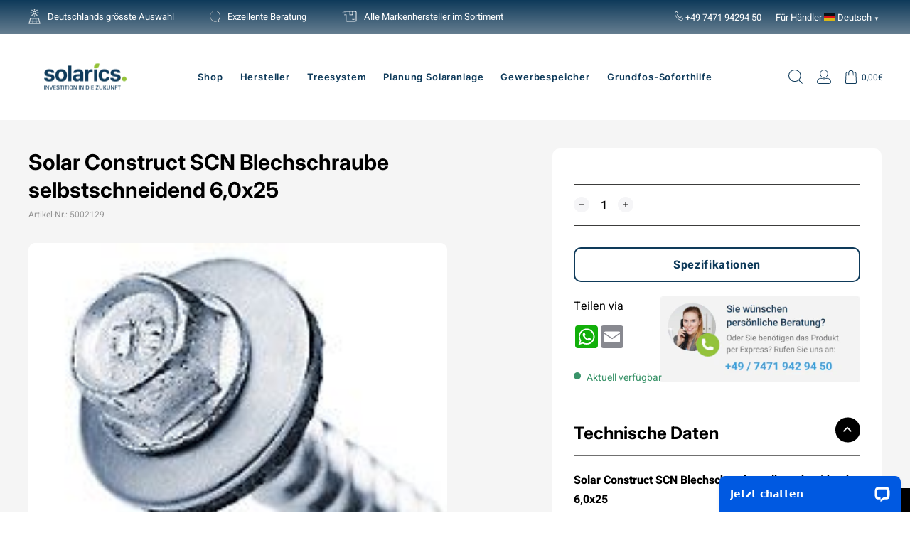

--- FILE ---
content_type: text/html; charset=utf-8
request_url: https://www.solarics.de/products/solar-construct-scn-blechschraube-selbstschneidend-6-0x25
body_size: 75705
content:


































				
				
				
				
				
	
				




































                             













      

<!doctype html>
<html
  class="no-js template-product"
  lang="de"
  dir="ltr"
<!-- Google tag (gtag.js) -->
<script async src="https://www.googletagmanager.com/gtag/js?id=AW-17286219255"></script>
<script>
  window.dataLayer = window.dataLayer || [];
  function gtag(){dataLayer.push(arguments);}
  gtag('js', new Date());

  gtag('config', 'AW-17286219255');
</script>


  <head>
 
    
    <link href="//www.solarics.de/cdn/shop/t/33/assets/bss-lock-settings.css?v=23564726024024295231753766873" rel="stylesheet" type="text/css" media="all" />
    <!-- Google Tag Manager -->
    <script>
      (function(w,d,s,l,i){w[l]=w[l]||[];w[l].push({'gtm.start':
      new Date().getTime(),event:'gtm.js'});var f=d.getElementsByTagName(s)[0],
      j=d.createElement(s),dl=l!='dataLayer'?'&l='+l:'';j.async=true;j.src=
      'https://www.googletagmanager.com/gtm.js?id='+i+dl;f.parentNode.insertBefore(j,f);
      })(window,document,'script','dataLayer','GTM-52X6ZN2H');
    </script>
    <!-- End Google Tag Manager -->
    <script>
  (function() {
      class Ultimate_Shopify_DataLayer {
        constructor() {
          window.dataLayer = window.dataLayer || []; 
          
          // use a prefix of events name
          this.eventPrefix = 'nl_';

          //Keep the value false to get non-formatted product ID
          this.formattedItemId = true; 

          // data schema
          this.dataSchema = {
            ecommerce: {
                show: true
            },
            dynamicRemarketing: {
                show: true,
                business_vertical: 'retail'
            }
          }

          // add to wishlist selectors
          this.addToWishListSelectors = {
            'addWishListIcon': '',
            'gridItemSelector': '',
            'productLinkSelector': 'a[href*="/products/"]'
          }

          // quick view selectors
          this.quickViewSelector = {
            'quickViewElement': '',
            'gridItemSelector': '',
            'productLinkSelector': 'a[href*="/products/"]'
          }

          // mini cart button selector
          this.miniCartButton = [
            'a[href="/cart"]', 
          ];
          this.miniCartAppersOn = 'click';


          // begin checkout buttons/links selectors
          this.beginCheckoutButtons = [
            'input[name="checkout"]',
            'button[name="checkout"]',
            'a[href="/checkout"]',
            '.additional-checkout-buttons',
          ];

          // direct checkout button selector
          this.shopifyDirectCheckoutButton = [
            '.shopify-payment-button'
          ]

          //Keep the value true if Add to Cart redirects to the cart page
          this.isAddToCartRedirect = false;
          
          // keep the value false if cart items increment/decrement/remove refresh page 
          this.isAjaxCartIncrementDecrement = true;
          

          // Caution: Do not modify anything below this line, as it may result in it not functioning correctly.
          this.cart = {"note":null,"attributes":{},"original_total_price":0,"total_price":0,"total_discount":0,"total_weight":0.0,"item_count":0,"items":[],"requires_shipping":false,"currency":"EUR","items_subtotal_price":0,"cart_level_discount_applications":[],"checkout_charge_amount":0}
          this.countryCode = "DE";
          this.storeURL = "https://www.solarics.de";
          localStorage.setItem('shopCountryCode', this.countryCode);
          this.collectData(); 
          this.itemsList = [];
        }

        updateCart() {
          fetch("/cart.js")
          .then((response) => response.json())
          .then((data) => {
            this.cart = data;
          });
        }

       debounce(delay) {         
          let timeoutId;
          return function(func) {
            const context = this;
            const args = arguments;
            
            clearTimeout(timeoutId);
            
            timeoutId = setTimeout(function() {
              func.apply(context, args);
            }, delay);
          };
        }

        eventConsole(eventName, eventData) {
          const css1 = 'background: red; color: #fff; font-size: normal; border-radius: 3px 0 0 3px; padding: 3px 4px;';
          const css2 = 'background-color: blue; color: #fff; font-size: normal; border-radius: 0 3px 3px 0; padding: 3px 4px;';
          console.log('%cGTM DataLayer Event:%c' + eventName, css1, css2, eventData);
        }

        collectData() { 
            this.customerData();
            this.ajaxRequestData();
            this.searchPageData();
            this.miniCartData();
            this.beginCheckoutData();
  
            
  
            
              this.productSinglePage();
            
  
            
            
            this.addToWishListData();
            this.quickViewData();
            this.selectItemData(); 
            this.formData();
            this.phoneClickData();
            this.emailClickData();
            this.loginRegisterData();
        }        

        //logged-in customer data 
        customerData() {
            const currentUser = {};
            

            if (currentUser.email) {
              currentUser.hash_email = "e3b0c44298fc1c149afbf4c8996fb92427ae41e4649b934ca495991b7852b855"
            }

            if (currentUser.phone) {
              currentUser.hash_phone = "e3b0c44298fc1c149afbf4c8996fb92427ae41e4649b934ca495991b7852b855"
            }

            window.dataLayer = window.dataLayer || [];
            dataLayer.push({
              customer: currentUser
            });
        }

        // add_to_cart, remove_from_cart, search
        ajaxRequestData() {
          const self = this;
          
          // handle non-ajax add to cart
          if(this.isAddToCartRedirect) {
            document.addEventListener('submit', function(event) {
              const addToCartForm = event.target.closest('form[action="/cart/add"]');
              if(addToCartForm) {
                event.preventDefault();
                
                const formData = new FormData(addToCartForm);
            
                fetch(window.Shopify.routes.root + 'cart/add.js', {
                  method: 'POST',
                  body: formData
                })
                .then(response => {
                    window.location.href = "/cart";
                })
                .catch((error) => {
                  console.error('Error:', error);
                });
              }
            });
          }
          
          // fetch
          let originalFetch = window.fetch;
          let debounce = this.debounce(800);
          
          window.fetch = function () {
            return originalFetch.apply(this, arguments).then((response) => {
              if (response.ok) {
                let cloneResponse = response.clone();
                let requestURL = arguments[0]['url'] || arguments[0];
                
                if(/.*\/search\/?.*\?.*q=.+/.test(requestURL) && !requestURL.includes('&requestFrom=uldt')) {   
                  const queryString = requestURL.split('?')[1];
                  const urlParams = new URLSearchParams(queryString);
                  const search_term = urlParams.get("q");

                  debounce(function() {
                    fetch(`${self.storeURL}/search/suggest.json?q=${search_term}&resources[type]=product&requestFrom=uldt`)
                      .then(res => res.json())
                      .then(function(data) {
                            const products = data.resources.results.products;
                            if(products.length) {
                              const fetchRequests = products.map(product =>
                                fetch(`${self.storeURL}/${product.url.split('?')[0]}.js`)
                                  .then(response => response.json())
                                  .catch(error => console.error('Error fetching:', error))
                              );

                              Promise.all(fetchRequests)
                                .then(products => {
                                    const items = products.map((product) => {
                                      return {
                                        product_id: product.id,
                                        product_title: product.title,
                                        variant_id: product.variants[0].id,
                                        variant_title: product.variants[0].title,
                                        vendor: product.vendor,
                                        total_discount: 0,
                                        final_price: product.price_min,
                                        product_type: product.type, 
                                        quantity: 1
                                      }
                                    });

                                    self.ecommerceDataLayer('search', {search_term, items});
                                })
                            }else {
                              self.ecommerceDataLayer('search', {search_term, items: []});
                            }
                      });
                  });
                }
                else if (requestURL.includes("/cart/add")) {
                  cloneResponse.text().then((text) => {
                    let data = JSON.parse(text);

                    if(data.items && Array.isArray(data.items)) {
                      data.items.forEach(function(item) {
                         self.ecommerceDataLayer('add_to_cart', {items: [item]});
                      })
                    } else {
                      self.ecommerceDataLayer('add_to_cart', {items: [data]});
                    }
                    self.updateCart();
                  });
                }else if(requestURL.includes("/cart/change") || requestURL.includes("/cart/update")) {
                  
                   cloneResponse.text().then((text) => {
                     
                    let newCart = JSON.parse(text);
                    let newCartItems = newCart.items;
                    let oldCartItems = self.cart.items;

                    for(let i = 0; i < oldCartItems.length; i++) {
                      let item = oldCartItems[i];
                      let newItem = newCartItems.find(newItems => newItems.id === item.id);


                      if(newItem) {

                        if(newItem.quantity > item.quantity) {
                          // cart item increment
                          let quantity = (newItem.quantity - item.quantity);
                          let updatedItem = {...item, quantity}
                          self.ecommerceDataLayer('add_to_cart', {items: [updatedItem]});
                          self.updateCart(); 

                        }else if(newItem.quantity < item.quantity) {
                          // cart item decrement
                          let quantity = (item.quantity - newItem.quantity);
                          let updatedItem = {...item, quantity}
                          self.ecommerceDataLayer('remove_from_cart', {items: [updatedItem]});
                          self.updateCart(); 
                        }
                        

                      }else {
                        self.ecommerceDataLayer('remove_from_cart', {items: [item]});
                        self.updateCart(); 
                      }
                    }
                     
                  });
                }
              }
              return response;
            });
          }
          // end fetch 


          //xhr
          var origXMLHttpRequest = XMLHttpRequest;
          XMLHttpRequest = function() {
            var requestURL;
    
            var xhr = new origXMLHttpRequest();
            var origOpen = xhr.open;
            var origSend = xhr.send;
            
            // Override the `open` function.
            xhr.open = function(method, url) {
                requestURL = url;
                return origOpen.apply(this, arguments);
            };
    
    
            xhr.send = function() {
    
                // Only proceed if the request URL matches what we're looking for.
                if (requestURL.includes("/cart/add") || requestURL.includes("/cart/change") || /.*\/search\/?.*\?.*q=.+/.test(requestURL)) {
        
                    xhr.addEventListener('load', function() {
                        if (xhr.readyState === 4) {
                            if (xhr.status >= 200 && xhr.status < 400) { 

                              if(/.*\/search\/?.*\?.*q=.+/.test(requestURL) && !requestURL.includes('&requestFrom=uldt')) {
                                const queryString = requestURL.split('?')[1];
                                const urlParams = new URLSearchParams(queryString);
                                const search_term = urlParams.get("q");

                                debounce(function() {
                                    fetch(`${self.storeURL}/search/suggest.json?q=${search_term}&resources[type]=product&requestFrom=uldt`)
                                      .then(res => res.json())
                                      .then(function(data) {
                                            const products = data.resources.results.products;
                                            if(products.length) {
                                              const fetchRequests = products.map(product =>
                                                fetch(`${self.storeURL}/${product.url.split('?')[0]}.js`)
                                                  .then(response => response.json())
                                                  .catch(error => console.error('Error fetching:', error))
                                              );
                
                                              Promise.all(fetchRequests)
                                                .then(products => {
                                                    const items = products.map((product) => {
                                                      return {
                                                        product_id: product.id,
                                                        product_title: product.title,
                                                        variant_id: product.variants[0].id,
                                                        variant_title: product.variants[0].title,
                                                        vendor: product.vendor,
                                                        total_discount: 0,
                                                        final_price: product.price_min,
                                                        product_type: product.type, 
                                                        quantity: 1
                                                      }
                                                    });
                
                                                    self.ecommerceDataLayer('search', {search_term, items});
                                                })
                                            }else {
                                              self.ecommerceDataLayer('search', {search_term, items: []});
                                            }
                                      });
                                  });

                              }

                              else if(requestURL.includes("/cart/add")) {
                                  const data = JSON.parse(xhr.responseText);

                                  if(data.items && Array.isArray(data.items)) {
                                    data.items.forEach(function(item) {
                                        self.ecommerceDataLayer('add_to_cart', {items: [item]});
                                      })
                                  } else {
                                    self.ecommerceDataLayer('add_to_cart', {items: [data]});
                                  }
                                  self.updateCart();
                                 
                               }else if(requestURL.includes("/cart/change")) {
                                 
                                  const newCart = JSON.parse(xhr.responseText);
                                  const newCartItems = newCart.items;
                                  let oldCartItems = self.cart.items;
              
                                  for(let i = 0; i < oldCartItems.length; i++) {
                                    let item = oldCartItems[i];
                                    let newItem = newCartItems.find(newItems => newItems.id === item.id);
              
              
                                    if(newItem) {
                                      if(newItem.quantity > item.quantity) {
                                        // cart item increment
                                        let quantity = (newItem.quantity - item.quantity);
                                        let updatedItem = {...item, quantity}
                                        self.ecommerceDataLayer('add_to_cart', {items: [updatedItem]});
                                        self.updateCart(); 
              
                                      }else if(newItem.quantity < item.quantity) {
                                        // cart item decrement
                                        let quantity = (item.quantity - newItem.quantity);
                                        let updatedItem = {...item, quantity}
                                        self.ecommerceDataLayer('remove_from_cart', {items: [updatedItem]});
                                        self.updateCart(); 
                                      }
                                      
              
                                    }else {
                                      self.ecommerceDataLayer('remove_from_cart', {items: [item]});
                                      self.updateCart(); 
                                    }
                                  }
                               }          
                            }
                        }
                    });
                }
    
                return origSend.apply(this, arguments);
            };
    
            return xhr;
          }; 
          //end xhr
        }

        // search event from search page
        searchPageData() {
          const self = this;
          let pageUrl = window.location.href;
          
          if(/.+\/search\?.*\&?q=.+/.test(pageUrl)) {   
            const queryString = pageUrl.split('?')[1];
            const urlParams = new URLSearchParams(queryString);
            const search_term = urlParams.get("q");
                
            fetch(`https://www.solarics.de/search/suggest.json?q=${search_term}&resources[type]=product&requestFrom=uldt`)
            .then(res => res.json())
            .then(function(data) {
                  const products = data.resources.results.products;
                  if(products.length) {
                    const fetchRequests = products.map(product =>
                      fetch(`${self.storeURL}/${product.url.split('?')[0]}.js`)
                        .then(response => response.json())
                        .catch(error => console.error('Error fetching:', error))
                    );
                    Promise.all(fetchRequests)
                    .then(products => {
                        const items = products.map((product) => {
                            return {
                            product_id: product.id,
                            product_title: product.title,
                            variant_id: product.variants[0].id,
                            variant_title: product.variants[0].title,
                            vendor: product.vendor,
                            total_discount: 0,
                            final_price: product.price_min,
                            product_type: product.type, 
                            quantity: 1
                            }
                        });

                        self.ecommerceDataLayer('search', {search_term, items});
                    });
                  }else {
                    self.ecommerceDataLayer('search', {search_term, items: []});
                  }
            });
          }
        }

        // view_cart
        miniCartData() {
          if(this.miniCartButton.length) {
            let self = this;
            if(this.miniCartAppersOn === 'hover') {
              this.miniCartAppersOn = 'mouseenter';
            }
            this.miniCartButton.forEach((selector) => {
              let miniCartButtons = document.querySelectorAll(selector);
              miniCartButtons.forEach((miniCartButton) => {
                  miniCartButton.addEventListener(self.miniCartAppersOn, () => {
                    self.ecommerceDataLayer('view_cart', self.cart);
                  });
              })
            });
          }
        }

        // begin_checkout
        beginCheckoutData() {
          let self = this;
          document.addEventListener('pointerdown', (event) => {
            let targetElement = event.target.closest(self.beginCheckoutButtons.join(', '));
            if(targetElement) {
              self.ecommerceDataLayer('begin_checkout', self.cart);
            }
          });
        }

        // view_cart, add_to_cart, remove_from_cart
        viewCartPageData() {
          
          this.ecommerceDataLayer('view_cart', this.cart);

          //if cart quantity chagne reload page 
          if(!this.isAjaxCartIncrementDecrement) {
            const self = this;
            document.addEventListener('pointerdown', (event) => {
              const target = event.target.closest('a[href*="/cart/change?"]');
              if(target) {
                const linkUrl = target.getAttribute('href');
                const queryString = linkUrl.split("?")[1];
                const urlParams = new URLSearchParams(queryString);
                const newQuantity = urlParams.get("quantity");
                const line = urlParams.get("line");
                const cart_id = urlParams.get("id");
        
                
                if(newQuantity && (line || cart_id)) {
                  let item = line ? {...self.cart.items[line - 1]} : self.cart.items.find(item => item.key === cart_id);
        
                  let event = 'add_to_cart';
                  if(newQuantity < item.quantity) {
                    event = 'remove_from_cart';
                  }
        
                  let quantity = Math.abs(newQuantity - item.quantity);
                  item['quantity'] = quantity;
        
                  self.ecommerceDataLayer(event, {items: [item]});
                }
              }
            });
          }
        }

        productSinglePage() {
        
          const item = {
              product_id: 8392467120462,
              variant_id: 46688206979406,
              product_title: "Solar Construct SCN Blechschraube selbstschneidend 6,0x25",
              line_level_total_discount: 0,
              vendor: "Solar Construct",
              sku: "5002129",
              product_type: "Montagesysteme",
              item_list_id: 276992622692,
              item_list_name: "Befestigungssysteme",
              
              final_price: 1,
              quantity: 1
          };
          
          const variants = [{"id":46688206979406,"title":"Default Title","option1":"Default Title","option2":null,"option3":null,"sku":"5002129","requires_shipping":true,"taxable":true,"featured_image":null,"available":true,"name":"Solar Construct SCN Blechschraube selbstschneidend 6,0x25","public_title":null,"options":["Default Title"],"price":1,"weight":10000,"compare_at_price":null,"inventory_management":"shopify","barcode":null,"requires_selling_plan":false,"selling_plan_allocations":[]}]
          this.ecommerceDataLayer('view_item', {items: [item]});

          if(this.shopifyDirectCheckoutButton.length) {
              let self = this;
              document.addEventListener('pointerdown', (event) => {  
                let target = event.target;
                let checkoutButton = event.target.closest(this.shopifyDirectCheckoutButton.join(', '));

                if(checkoutButton && (variants || self.quickViewVariants)) {

                    let checkoutForm = checkoutButton.closest('form[action*="/cart/add"]');
                    if(checkoutForm) {

                        let variant_id = null;
                        let varientInput = checkoutForm.querySelector('input[name="id"]');
                        let varientIdFromURL = new URLSearchParams(window.location.search).get('variant');
                        let firstVarientId = item.variant_id;

                        if(varientInput) {
                          variant_id = parseInt(varientInput.value);
                        }else if(varientIdFromURL) {
                          variant_id = varientIdFromURL;
                        }else if(firstVarientId) {
                          variant_id = firstVarientId;
                        }

                        if(variant_id) {
                            variant_id = parseInt(variant_id);

                            let quantity = 1;
                            let quantitySelector = checkoutForm.getAttribute('id');
                            if(quantitySelector) {
                              let quentityInput = document.querySelector('input[name="quantity"][form="'+quantitySelector+'"]');
                              if(quentityInput) {
                                  quantity = +quentityInput.value;
                              }
                            }
                          
                            if(variant_id) {
                                let variant = variants.find(item => item.id === +variant_id);
                                if(variant && item) {
                                    variant_id
                                    item['variant_id'] = variant_id;
                                    item['variant_title'] = variant.title;
                                    item['final_price'] = variant.price;
                                    item['quantity'] = quantity;
                                    
                                    self.ecommerceDataLayer('add_to_cart', {items: [item]});
                                    self.ecommerceDataLayer('begin_checkout', {items: [item]});
                                }else if(self.quickViewedItem) {                                  
                                  let variant = self.quickViewVariants.find(item => item.id === +variant_id);
                                  if(variant) {
                                    self.quickViewedItem['variant_id'] = variant_id;
                                    self.quickViewedItem['variant_title'] = variant.title;
                                    self.quickViewedItem['final_price'] = parseFloat(variant.price) * 100;
                                    self.quickViewedItem['quantity'] = quantity;
                                    
                                    self.ecommerceDataLayer('add_to_cart', {items: [self.quickViewedItem]});
                                    self.ecommerceDataLayer('begin_checkout', {items: [self.quickViewedItem]});
                                    
                                  }
                                }
                            }
                        }
                    }

                }
              }); 
          }
          
          
        }

        collectionsPageData() {
          var ecommerce = {
            'items': [
              
              ]
          };

          this.itemsList = ecommerce.items;
          ecommerce['item_list_id'] = null
          ecommerce['item_list_name'] = null

          this.ecommerceDataLayer('view_item_list', ecommerce);
        }
        
        
        // add to wishlist
        addToWishListData() {
          if(this.addToWishListSelectors && this.addToWishListSelectors.addWishListIcon) {
            const self = this;
            document.addEventListener('pointerdown', (event) => {
              let target = event.target;
              
              if(target.closest(self.addToWishListSelectors.addWishListIcon)) {
                let pageULR = window.location.href.replace(/\?.+/, '');
                let requestURL = undefined;
          
                if(/\/products\/[^/]+$/.test(pageULR)) {
                  requestURL = pageULR;
                } else if(self.addToWishListSelectors.gridItemSelector && self.addToWishListSelectors.productLinkSelector) {
                  let itemElement = target.closest(self.addToWishListSelectors.gridItemSelector);
                  if(itemElement) {
                    let linkElement = itemElement.querySelector(self.addToWishListSelectors.productLinkSelector); 
                    if(linkElement) {
                      let link = linkElement.getAttribute('href').replace(/\?.+/g, '');
                      if(link && /\/products\/[^/]+$/.test(link)) {
                        requestURL = link;
                      }
                    }
                  }
                }

                if(requestURL) {
                  fetch(requestURL + '.json')
                    .then(res => res.json())
                    .then(result => {
                      let data = result.product;                    
                      if(data) {
                        let dataLayerData = {
                          product_id: data.id,
                            variant_id: data.variants[0].id,
                            product_title: data.title,
                          quantity: 1,
                          final_price: parseFloat(data.variants[0].price) * 100,
                          total_discount: 0,
                          product_type: data.product_type,
                          vendor: data.vendor,
                          variant_title: (data.variants[0].title !== 'Default Title') ? data.variants[0].title : undefined,
                          sku: data.variants[0].sku,
                        }

                        self.ecommerceDataLayer('add_to_wishlist', {items: [dataLayerData]});
                      }
                    });
                }
              }
            });
          }
        }

        quickViewData() {
          if(this.quickViewSelector.quickViewElement && this.quickViewSelector.gridItemSelector && this.quickViewSelector.productLinkSelector) {
            const self = this;
            document.addEventListener('pointerdown', (event) => {
              let target = event.target;
              if(target.closest(self.quickViewSelector.quickViewElement)) {
                let requestURL = undefined;
                let itemElement = target.closest(this.quickViewSelector.gridItemSelector );
                
                if(itemElement) {
                  let linkElement = itemElement.querySelector(self.quickViewSelector.productLinkSelector); 
                  if(linkElement) {
                    let link = linkElement.getAttribute('href').replace(/\?.+/g, '');
                    if(link && /\/products\/[^/]+$/.test(link)) {
                      requestURL = link;
                    }
                  }
                }   
                
                if(requestURL) {
                    fetch(requestURL + '.json')
                      .then(res => res.json())
                      .then(result => {
                        let data = result.product;                    
                        if(data) {
                          let dataLayerData = {
                            product_id: data.id,
                            variant_id: data.variants[0].id,
                            product_title: data.title,
                            quantity: 1,
                            final_price: parseFloat(data.variants[0].price) * 100,
                            total_discount: 0,
                            product_type: data.product_type,
                            vendor: data.vendor,
                            variant_title: (data.variants[0].title !== 'Default Title') ? data.variants[0].title : undefined,
                            sku: data.variants[0].sku,
                          }
  
                          self.ecommerceDataLayer('view_item', {items: [dataLayerData]});
                          self.quickViewVariants = data.variants;
                          self.quickViewedItem = dataLayerData;
                        }
                      });
                  }
              }
            });

            
          }
        }

        // select_item events
        selectItemData() {
          
          const self = this;
          const items = this.itemsList;

          

          // select item on varient change
          document.addEventListener('variant:change', function(event) {            
            const product_id = event.detail.product.id;
            const variant_id = event.detail.variant.id;
            const vendor = event.detail.product.vendor; 
            const variant_title = event.detail.variant.public_title;
            const product_title = event.detail.product.title;
            const final_price = event.detail.variant.price;
            const product_type = event.detail.product.type;

             const item = {
                product_id: product_id,
                product_title: product_title,
                variant_id: variant_id,
                variant_title: variant_title,
                vendor: vendor,
                final_price: final_price,
                product_type: product_type, 
                quantity: 1
             }
            
             self.ecommerceDataLayer('select_item', {items: [item]});
          });
        }

        // all ecommerce events
        ecommerceDataLayer(event, data) {
          const self = this;
          dataLayer.push({ 'ecommerce': null });
          const dataLayerData = {
            "event": this.eventPrefix + event,
            'ecommerce': {
               'currency': this.cart.currency,
               'items': data.items.map((item, index) => {
                 const dataLayerItem = {
                    'index': index,
                    'item_id': this.formattedItemId  ? `shopify_${this.countryCode}_${item.product_id}_${item.variant_id}` : item.product_id.toString(),
                    'product_id': item.product_id.toString(),
                    'variant_id': item.variant_id.toString(),
                    'item_name': item.product_title,
                    'quantity': item.quantity,
                    'price': +((item.final_price / 100).toFixed(2)),
                    'discount': item.total_discount ? +((item.total_discount / 100).toFixed(2)) : 0 
                }

                if(item.product_type) {
                  dataLayerItem['item_category'] = item.product_type;
                }
                
                if(item.vendor) {
                  dataLayerItem['item_brand'] = item.vendor;
                }
               
                if(item.variant_title && item.variant_title !== 'Default Title') {
                  dataLayerItem['item_variant'] = item.variant_title;
                }
              
                if(item.sku) {
                  dataLayerItem['sku'] = item.sku;
                }

                if(item.item_list_name) {
                  dataLayerItem['item_list_name'] = item.item_list_name;
                }

                if(item.item_list_id) {
                  dataLayerItem['item_list_id'] = item.item_list_id.toString()
                }

                return dataLayerItem;
              })
            }
          }

          if(data.total_price !== undefined) {
            dataLayerData['ecommerce']['value'] =  +((data.total_price / 100).toFixed(2));
          } else {
            dataLayerData['ecommerce']['value'] = +(dataLayerData['ecommerce']['items'].reduce((total, item) => total + (item.price * item.quantity), 0)).toFixed(2);
          }
          
          if(data.item_list_id) {
            dataLayerData['ecommerce']['item_list_id'] = data.item_list_id;
          }
          
          if(data.item_list_name) {
            dataLayerData['ecommerce']['item_list_name'] = data.item_list_name;
          }

          if(data.search_term) {
            dataLayerData['search_term'] = data.search_term;
          }

          if(self.dataSchema.dynamicRemarketing && self.dataSchema.dynamicRemarketing.show) {
            dataLayer.push({ 'dynamicRemarketing': null });
            dataLayerData['dynamicRemarketing'] = {
                value: dataLayerData.ecommerce.value,
                items: dataLayerData.ecommerce.items.map(item => ({id: item.item_id, google_business_vertical: self.dataSchema.dynamicRemarketing.business_vertical}))
            }
          }

          if(!self.dataSchema.ecommerce ||  !self.dataSchema.ecommerce.show) {
            delete dataLayerData['ecommerce'];
          }

          dataLayer.push(dataLayerData);
          self.eventConsole(self.eventPrefix + event, dataLayerData);
        }

        
        // contact form submit & newsletters signup
        formData() {
          const self = this;
          document.addEventListener('submit', function(event) {

            let targetForm = event.target.closest('form[action^="/contact"]');


            if(targetForm) {
              const formData = {
                form_location: window.location.href,
                form_id: targetForm.getAttribute('id'),
                form_classes: targetForm.getAttribute('class')
              };
                            
              let formType = targetForm.querySelector('input[name="form_type"]');
              let inputs = targetForm.querySelectorAll("input:not([type=hidden]):not([type=submit]), textarea, select");
              
              inputs.forEach(function(input) {
                var inputName = input.name;
                var inputValue = input.value;
                
                if (inputName && inputValue) {
                  var matches = inputName.match(/\[(.*?)\]/);
                  if (matches && matches.length > 1) {
                     var fieldName = matches[1];
                     formData[fieldName] = input.value;
                  }
                }
              });
              
              if(formType && formType.value === 'customer') {
                dataLayer.push({ event: self.eventPrefix + 'newsletter_signup', ...formData});
                self.eventConsole(self.eventPrefix + 'newsletter_signup', { event: self.eventPrefix + 'newsletter_signup', ...formData});

              } else if(formType && formType.value === 'contact') {
                dataLayer.push({ event: self.eventPrefix + 'contact_form_submit', ...formData});
                self.eventConsole(self.eventPrefix + 'contact_form_submit', { event: self.eventPrefix + 'contact_form_submit', ...formData});
              }
            }
          });

        }

        // phone_number_click event
        phoneClickData() {
          const self = this; 
          document.addEventListener('click', function(event) {
            let target = event.target.closest('a[href^="tel:"]');
            if(target) {
              let phone_number = target.getAttribute('href').replace('tel:', '');
              let eventData = {
                event: self.eventPrefix + 'phone_number_click',
                page_location: window.location.href,
                link_classes: target.getAttribute('class'),
                link_id: target.getAttribute('id'),
                phone_number
              }

              dataLayer.push(eventData);
              this.eventConsole(self.eventPrefix + 'phone_number_click', eventData);
            }
          });
        }
  
        // email_click event
        emailClickData() {
          const self = this; 
          document.addEventListener('click', function(event) {
            let target = event.target.closest('a[href^="mailto:"]');
            if(target) {
              let email_address = target.getAttribute('href').replace('mailto:', '');
              let eventData = {
                event: self.eventPrefix + 'email_click',
                page_location: window.location.href,
                link_classes: target.getAttribute('class'),
                link_id: target.getAttribute('id'),
                email_address
              }

              dataLayer.push(eventData);
              this.eventConsole(self.eventPrefix + 'email_click', eventData);
            }
          });
        }

        //login register 
        loginRegisterData() {
          
          const self = this; 
          let isTrackedLogin = false;
          let isTrackedRegister = false;
          
          if(window.location.href.includes('/account/login')) {
            document.addEventListener('submit', function(e) {
              const loginForm = e.target.closest('[action="/account/login"]');
              if(loginForm && !isTrackedLogin) {
                  const eventData = {
                    event: self.eventPrefix + 'login'
                  }
                  isTrackedLogin = true;
                  dataLayer.push(eventData);
                  self.eventConsole(self.eventPrefix + 'login', eventData);
              }
            });
          }

          if(window.location.href.includes('/account/register')) {
            document.addEventListener('submit', function(e) {
              const registerForm = e.target.closest('[action="/account"]');
              if(registerForm && !isTrackedRegister) {
                  const eventData = {
                    event: self.eventPrefix + 'sign_up'
                  }
                
                  isTrackedRegister = true;
                  dataLayer.push(eventData);
                  self.eventConsole(self.eventPrefix + 'sign_up', eventData);
              }
            });
          }
        }
      } 
      // end Ultimate_Shopify_DataLayer

      document.addEventListener('DOMContentLoaded', function() {
        try{
          new Ultimate_Shopify_DataLayer();
        }catch(error) {
          console.log(error);
        }
      });
    
  })();
</script>
    <meta charset="utf-8">
    <meta http-equiv="X-UA-Compatible" content="IE=edge,chrome=1">
    <meta name="viewport" content="width=device-width,initial-scale=1">
    <meta name="theme-color" content="#95c23d">
    <link rel="canonical" href="https://www.solarics.de/products/solar-construct-scn-blechschraube-selbstschneidend-6-0x25">
    <link rel="preconnect" href="https://cdn.shopify.com" crossorigin>
    <link rel="preconnect" href="https://fonts.shopifycdn.com" crossorigin>
    <link rel="dns-prefetch" href="https://productreviews.shopifycdn.com">
    <link rel="dns-prefetch" href="https://ajax.googleapis.com">
    <link rel="dns-prefetch" href="https://maps.googleapis.com">
    <link rel="dns-prefetch" href="https://maps.gstatic.com"><link rel="shortcut icon" href="//www.solarics.de/cdn/shop/files/favicon-32x32_32x32.png?v=1668000970" type="image/png"><title>Solar Construct SCN Blechschraube selbstschneidend 6,0x25
&ndash; Solarics GmbH
</title>
<meta name="description" content="Solar Construct SCN Blechschraube selbstschneidend 6,0x25 Technische Daten Serie MONTAGEMATERIAL Typ 4019000311 Mittlere Beschreibung SOLAR CONSTRUCT, 4019000311, Blechschraube, 6x25mm, Edelstahl, Material Edelstahl (Edelstahl) Gewindedurchmesser 6mm Länge 25mm"><meta property="og:site_name" content="Solarics GmbH">
  <meta property="og:url" content="https://www.solarics.de/products/solar-construct-scn-blechschraube-selbstschneidend-6-0x25">
  <meta property="og:title" content="Solar Construct SCN Blechschraube selbstschneidend 6,0x25">
  <meta property="og:type" content="product">
  <meta property="og:description" content="Solar Construct SCN Blechschraube selbstschneidend 6,0x25 Technische Daten Serie MONTAGEMATERIAL Typ 4019000311 Mittlere Beschreibung SOLAR CONSTRUCT, 4019000311, Blechschraube, 6x25mm, Edelstahl, Material Edelstahl (Edelstahl) Gewindedurchmesser 6mm Länge 25mm"><meta property="og:image" content="http://www.solarics.de/cdn/shop/files/SolarConstructSCNBlechschraubeselbstschneidend6_0x25_cecdb55d-3970-40aa-84c3-8fec8910c3da.jpg?v=1682717841">
    <meta property="og:image:secure_url" content="https://www.solarics.de/cdn/shop/files/SolarConstructSCNBlechschraubeselbstschneidend6_0x25_cecdb55d-3970-40aa-84c3-8fec8910c3da.jpg?v=1682717841">
    <meta property="og:image:width" content="182">
    <meta property="og:image:height" content="148"><meta name="twitter:site" content="@">
  <meta name="twitter:card" content="summary_large_image">
  <meta name="twitter:title" content="Solar Construct SCN Blechschraube selbstschneidend 6,0x25">
  <meta name="twitter:description" content="Solar Construct SCN Blechschraube selbstschneidend 6,0x25 Technische Daten Serie MONTAGEMATERIAL Typ 4019000311 Mittlere Beschreibung SOLAR CONSTRUCT, 4019000311, Blechschraube, 6x25mm, Edelstahl, Material Edelstahl (Edelstahl) Gewindedurchmesser 6mm Länge 25mm">
<style data-shopify>@font-face {
  font-family: Inter;
  font-weight: 700;
  font-style: normal;
  font-display: swap;
  src: url("//www.solarics.de/cdn/fonts/inter/inter_n7.02711e6b374660cfc7915d1afc1c204e633421e4.woff2") format("woff2"),
       url("//www.solarics.de/cdn/fonts/inter/inter_n7.6dab87426f6b8813070abd79972ceaf2f8d3b012.woff") format("woff");
}

  @font-face {
  font-family: Inter;
  font-weight: 400;
  font-style: normal;
  font-display: swap;
  src: url("//www.solarics.de/cdn/fonts/inter/inter_n4.b2a3f24c19b4de56e8871f609e73ca7f6d2e2bb9.woff2") format("woff2"),
       url("//www.solarics.de/cdn/fonts/inter/inter_n4.af8052d517e0c9ffac7b814872cecc27ae1fa132.woff") format("woff");
}


  @font-face {
  font-family: Inter;
  font-weight: 600;
  font-style: normal;
  font-display: swap;
  src: url("//www.solarics.de/cdn/fonts/inter/inter_n6.771af0474a71b3797eb38f3487d6fb79d43b6877.woff2") format("woff2"),
       url("//www.solarics.de/cdn/fonts/inter/inter_n6.88c903d8f9e157d48b73b7777d0642925bcecde7.woff") format("woff");
}

  @font-face {
  font-family: Inter;
  font-weight: 400;
  font-style: italic;
  font-display: swap;
  src: url("//www.solarics.de/cdn/fonts/inter/inter_i4.feae1981dda792ab80d117249d9c7e0f1017e5b3.woff2") format("woff2"),
       url("//www.solarics.de/cdn/fonts/inter/inter_i4.62773b7113d5e5f02c71486623cf828884c85c6e.woff") format("woff");
}

  @font-face {
  font-family: Inter;
  font-weight: 600;
  font-style: italic;
  font-display: swap;
  src: url("//www.solarics.de/cdn/fonts/inter/inter_i6.3bbe0fe1c7ee4f282f9c2e296f3e4401a48cbe19.woff2") format("woff2"),
       url("//www.solarics.de/cdn/fonts/inter/inter_i6.8bea21f57a10d5416ddf685e2c91682ec237876d.woff") format("woff");
}

</style><link href="//www.solarics.de/cdn/shop/t/33/assets/theme.css?v=56184070336595260521753767271" rel="stylesheet" type="text/css" media="all" />
    <link href="//www.solarics.de/cdn/shop/t/33/assets/dynamic.css?v=133312054857787776461753766873" rel="stylesheet" type="text/css" media="all" />
<style data-shopify>:root {
    --typeHeaderPrimary: Inter;
    --typeHeaderFallback: sans-serif;
    --typeHeaderSize: 30px;
    --typeHeaderWeight: 700;
    --typeHeaderLineHeight: 1.3;
    --typeHeaderSpacing: 0.0em;

    --typeBasePrimary:Inter;
    --typeBaseFallback:sans-serif;
    --typeBaseSize: 16px;
    --typeBaseWeight: 400;
    --typeBaseSpacing: 0.0em;
    --typeBaseLineHeight: 1.7;
    --typeBaselineHeightMinus01: 1.6;

    --typeCollectionTitle: 16px;

    --iconWeight: 2px;
    --iconLinecaps: miter;

    
        --buttonRadius: 3px;
    

    --colorGridOverlayOpacity: 0.0;
    }

    .placeholder-content {
    background-image: linear-gradient(100deg, #ffffff 40%, #f7f7f7 63%, #ffffff 79%);
    }</style>
    <script src="//cdn.shopify.com/s/files/1/0382/4185/files/ajaxinate.js?937" type="text/javascript"></script>

    <script>
      document.documentElement.className = document.documentElement.className.replace('no-js', 'js');

      window.theme = window.theme || {};
      theme.routes = {
        home: "/",
        cart: "/cart.js",
        cartPage: "/cart",
        cartAdd: "/cart/add.js",
        cartChange: "/cart/change.js",
        search: "/search",
        predictiveSearch: "/search/suggest"
      };
      theme.strings = {
        soldOut: "Preis auf Anfrage",
        unavailable: "Nicht verfügbar",
        inStockLabel: "Nur noch wenige Artikel vorrätig!",
        oneStockLabel: "",
        otherStockLabel: "",
        willNotShipUntil: "Wird nach dem [date] versendet",
        willBeInStockAfter: "Wird nach dem [date] auf Lager sein",
        waitingForStock: "Auf Lager",
        savePrice: "Sparen [saved_amount]",
        cartEmpty: "Ihr Einkaufswagen ist im Moment leer.",
        cartTermsConfirmation: "Sie müssen den Verkaufsbedingungen zustimmen, um auszuchecken",
        searchCollections: "Kollektionen",
        searchPages: "Seiten",
        searchArticles: "Artikel",
        productFrom: "ab ",
        maxQuantity: "Du kannst nur haben [quantity] von [title] in Ihrem Warenkorbt."
      };
      theme.settings = {
        cartType: "drawer",
        isCustomerTemplate: false,
        moneyFormat: "{{amount_with_comma_separator}}€",
        saveType: "percent",
        productImageSize: "square",
        productImageCover: false,
        predictiveSearch: true,
        predictiveSearchType: null,
        predictiveSearchVendor: false,
        predictiveSearchPrice: false,
        quickView: false
      };
    </script>

    <script>window.performance && window.performance.mark && window.performance.mark('shopify.content_for_header.start');</script><meta name="google-site-verification" content="htLoBkU6iwQ3E73VwGxUcbyArnYFPZCSFpGiR3P3gZs">
<meta id="shopify-digital-wallet" name="shopify-digital-wallet" content="/58603470948/digital_wallets/dialog">
<meta name="shopify-checkout-api-token" content="4406937c2758a4e2737dfb255b02da65">
<link rel="alternate" type="application/json+oembed" href="https://www.solarics.de/products/solar-construct-scn-blechschraube-selbstschneidend-6-0x25.oembed">
<script async="async" src="/checkouts/internal/preloads.js?locale=de-DE"></script>
<link rel="preconnect" href="https://shop.app" crossorigin="anonymous">
<script async="async" src="https://shop.app/checkouts/internal/preloads.js?locale=de-DE&shop_id=58603470948" crossorigin="anonymous"></script>
<script id="apple-pay-shop-capabilities" type="application/json">{"shopId":58603470948,"countryCode":"DE","currencyCode":"EUR","merchantCapabilities":["supports3DS"],"merchantId":"gid:\/\/shopify\/Shop\/58603470948","merchantName":"Solarics GmbH","requiredBillingContactFields":["postalAddress","email"],"requiredShippingContactFields":["postalAddress","email"],"shippingType":"shipping","supportedNetworks":["visa","maestro","masterCard","amex"],"total":{"type":"pending","label":"Solarics GmbH","amount":"1.00"},"shopifyPaymentsEnabled":true,"supportsSubscriptions":true}</script>
<script id="shopify-features" type="application/json">{"accessToken":"4406937c2758a4e2737dfb255b02da65","betas":["rich-media-storefront-analytics"],"domain":"www.solarics.de","predictiveSearch":true,"shopId":58603470948,"locale":"de"}</script>
<script>var Shopify = Shopify || {};
Shopify.shop = "solaricsgermany.myshopify.com";
Shopify.locale = "de";
Shopify.currency = {"active":"EUR","rate":"1.0"};
Shopify.country = "DE";
Shopify.theme = {"name":"v1 TZN Digital-GloboFilter","id":181926789454,"schema_name":null,"schema_version":null,"theme_store_id":null,"role":"main"};
Shopify.theme.handle = "null";
Shopify.theme.style = {"id":null,"handle":null};
Shopify.cdnHost = "www.solarics.de/cdn";
Shopify.routes = Shopify.routes || {};
Shopify.routes.root = "/";</script>
<script type="module">!function(o){(o.Shopify=o.Shopify||{}).modules=!0}(window);</script>
<script>!function(o){function n(){var o=[];function n(){o.push(Array.prototype.slice.apply(arguments))}return n.q=o,n}var t=o.Shopify=o.Shopify||{};t.loadFeatures=n(),t.autoloadFeatures=n()}(window);</script>
<script>
  window.ShopifyPay = window.ShopifyPay || {};
  window.ShopifyPay.apiHost = "shop.app\/pay";
  window.ShopifyPay.redirectState = null;
</script>
<script id="shop-js-analytics" type="application/json">{"pageType":"product"}</script>
<script defer="defer" async type="module" src="//www.solarics.de/cdn/shopifycloud/shop-js/modules/v2/client.init-shop-cart-sync_kxAhZfSm.de.esm.js"></script>
<script defer="defer" async type="module" src="//www.solarics.de/cdn/shopifycloud/shop-js/modules/v2/chunk.common_5BMd6ono.esm.js"></script>
<script type="module">
  await import("//www.solarics.de/cdn/shopifycloud/shop-js/modules/v2/client.init-shop-cart-sync_kxAhZfSm.de.esm.js");
await import("//www.solarics.de/cdn/shopifycloud/shop-js/modules/v2/chunk.common_5BMd6ono.esm.js");

  window.Shopify.SignInWithShop?.initShopCartSync?.({"fedCMEnabled":true,"windoidEnabled":true});

</script>
<script>
  window.Shopify = window.Shopify || {};
  if (!window.Shopify.featureAssets) window.Shopify.featureAssets = {};
  window.Shopify.featureAssets['shop-js'] = {"shop-cart-sync":["modules/v2/client.shop-cart-sync_81xuAXRO.de.esm.js","modules/v2/chunk.common_5BMd6ono.esm.js"],"init-fed-cm":["modules/v2/client.init-fed-cm_B2l2C8gd.de.esm.js","modules/v2/chunk.common_5BMd6ono.esm.js"],"shop-button":["modules/v2/client.shop-button_DteRmTIv.de.esm.js","modules/v2/chunk.common_5BMd6ono.esm.js"],"init-windoid":["modules/v2/client.init-windoid_BrVTPDHy.de.esm.js","modules/v2/chunk.common_5BMd6ono.esm.js"],"shop-cash-offers":["modules/v2/client.shop-cash-offers_uZhaqfcC.de.esm.js","modules/v2/chunk.common_5BMd6ono.esm.js","modules/v2/chunk.modal_DhTZgVSk.esm.js"],"shop-toast-manager":["modules/v2/client.shop-toast-manager_lTRStNPf.de.esm.js","modules/v2/chunk.common_5BMd6ono.esm.js"],"init-shop-email-lookup-coordinator":["modules/v2/client.init-shop-email-lookup-coordinator_BhyMm2Vh.de.esm.js","modules/v2/chunk.common_5BMd6ono.esm.js"],"pay-button":["modules/v2/client.pay-button_uIj7-e2V.de.esm.js","modules/v2/chunk.common_5BMd6ono.esm.js"],"avatar":["modules/v2/client.avatar_BTnouDA3.de.esm.js"],"init-shop-cart-sync":["modules/v2/client.init-shop-cart-sync_kxAhZfSm.de.esm.js","modules/v2/chunk.common_5BMd6ono.esm.js"],"shop-login-button":["modules/v2/client.shop-login-button_hqVUT9QF.de.esm.js","modules/v2/chunk.common_5BMd6ono.esm.js","modules/v2/chunk.modal_DhTZgVSk.esm.js"],"init-customer-accounts-sign-up":["modules/v2/client.init-customer-accounts-sign-up_0Oyvgx7Z.de.esm.js","modules/v2/client.shop-login-button_hqVUT9QF.de.esm.js","modules/v2/chunk.common_5BMd6ono.esm.js","modules/v2/chunk.modal_DhTZgVSk.esm.js"],"init-shop-for-new-customer-accounts":["modules/v2/client.init-shop-for-new-customer-accounts_DojLPa1w.de.esm.js","modules/v2/client.shop-login-button_hqVUT9QF.de.esm.js","modules/v2/chunk.common_5BMd6ono.esm.js","modules/v2/chunk.modal_DhTZgVSk.esm.js"],"init-customer-accounts":["modules/v2/client.init-customer-accounts_DWlFj6gc.de.esm.js","modules/v2/client.shop-login-button_hqVUT9QF.de.esm.js","modules/v2/chunk.common_5BMd6ono.esm.js","modules/v2/chunk.modal_DhTZgVSk.esm.js"],"shop-follow-button":["modules/v2/client.shop-follow-button_BEIcZOGj.de.esm.js","modules/v2/chunk.common_5BMd6ono.esm.js","modules/v2/chunk.modal_DhTZgVSk.esm.js"],"lead-capture":["modules/v2/client.lead-capture_BSpzCmmh.de.esm.js","modules/v2/chunk.common_5BMd6ono.esm.js","modules/v2/chunk.modal_DhTZgVSk.esm.js"],"checkout-modal":["modules/v2/client.checkout-modal_8HiTfxyj.de.esm.js","modules/v2/chunk.common_5BMd6ono.esm.js","modules/v2/chunk.modal_DhTZgVSk.esm.js"],"shop-login":["modules/v2/client.shop-login_Fe0VhLV0.de.esm.js","modules/v2/chunk.common_5BMd6ono.esm.js","modules/v2/chunk.modal_DhTZgVSk.esm.js"],"payment-terms":["modules/v2/client.payment-terms_C8PkVPzh.de.esm.js","modules/v2/chunk.common_5BMd6ono.esm.js","modules/v2/chunk.modal_DhTZgVSk.esm.js"]};
</script>
<script>(function() {
  var isLoaded = false;
  function asyncLoad() {
    if (isLoaded) return;
    isLoaded = true;
    var urls = ["https:\/\/storage.googleapis.com\/pdf-uploader-v2.appspot.com\/solaricsgermany\/script\/script9_9_2022_12_39_22.js?shop=solaricsgermany.myshopify.com","\/\/d1liekpayvooaz.cloudfront.net\/apps\/uploadery\/uploadery.js?shop=solaricsgermany.myshopify.com","https:\/\/admin.revenuehunt.com\/embed.js?shop=solaricsgermany.myshopify.com"];
    for (var i = 0; i < urls.length; i++) {
      var s = document.createElement('script');
      s.type = 'text/javascript';
      s.async = true;
      s.src = urls[i];
      var x = document.getElementsByTagName('script')[0];
      x.parentNode.insertBefore(s, x);
    }
  };
  if(window.attachEvent) {
    window.attachEvent('onload', asyncLoad);
  } else {
    window.addEventListener('load', asyncLoad, false);
  }
})();</script>
<script id="__st">var __st={"a":58603470948,"offset":3600,"reqid":"38122eea-bb1b-4891-a25e-c10d010c5533-1768959546","pageurl":"www.solarics.de\/products\/solar-construct-scn-blechschraube-selbstschneidend-6-0x25","u":"03486b5b94aa","p":"product","rtyp":"product","rid":8392467120462};</script>
<script>window.ShopifyPaypalV4VisibilityTracking = true;</script>
<script id="captcha-bootstrap">!function(){'use strict';const t='contact',e='account',n='new_comment',o=[[t,t],['blogs',n],['comments',n],[t,'customer']],c=[[e,'customer_login'],[e,'guest_login'],[e,'recover_customer_password'],[e,'create_customer']],r=t=>t.map((([t,e])=>`form[action*='/${t}']:not([data-nocaptcha='true']) input[name='form_type'][value='${e}']`)).join(','),a=t=>()=>t?[...document.querySelectorAll(t)].map((t=>t.form)):[];function s(){const t=[...o],e=r(t);return a(e)}const i='password',u='form_key',d=['recaptcha-v3-token','g-recaptcha-response','h-captcha-response',i],f=()=>{try{return window.sessionStorage}catch{return}},m='__shopify_v',_=t=>t.elements[u];function p(t,e,n=!1){try{const o=window.sessionStorage,c=JSON.parse(o.getItem(e)),{data:r}=function(t){const{data:e,action:n}=t;return t[m]||n?{data:e,action:n}:{data:t,action:n}}(c);for(const[e,n]of Object.entries(r))t.elements[e]&&(t.elements[e].value=n);n&&o.removeItem(e)}catch(o){console.error('form repopulation failed',{error:o})}}const l='form_type',E='cptcha';function T(t){t.dataset[E]=!0}const w=window,h=w.document,L='Shopify',v='ce_forms',y='captcha';let A=!1;((t,e)=>{const n=(g='f06e6c50-85a8-45c8-87d0-21a2b65856fe',I='https://cdn.shopify.com/shopifycloud/storefront-forms-hcaptcha/ce_storefront_forms_captcha_hcaptcha.v1.5.2.iife.js',D={infoText:'Durch hCaptcha geschützt',privacyText:'Datenschutz',termsText:'Allgemeine Geschäftsbedingungen'},(t,e,n)=>{const o=w[L][v],c=o.bindForm;if(c)return c(t,g,e,D).then(n);var r;o.q.push([[t,g,e,D],n]),r=I,A||(h.body.append(Object.assign(h.createElement('script'),{id:'captcha-provider',async:!0,src:r})),A=!0)});var g,I,D;w[L]=w[L]||{},w[L][v]=w[L][v]||{},w[L][v].q=[],w[L][y]=w[L][y]||{},w[L][y].protect=function(t,e){n(t,void 0,e),T(t)},Object.freeze(w[L][y]),function(t,e,n,w,h,L){const[v,y,A,g]=function(t,e,n){const i=e?o:[],u=t?c:[],d=[...i,...u],f=r(d),m=r(i),_=r(d.filter((([t,e])=>n.includes(e))));return[a(f),a(m),a(_),s()]}(w,h,L),I=t=>{const e=t.target;return e instanceof HTMLFormElement?e:e&&e.form},D=t=>v().includes(t);t.addEventListener('submit',(t=>{const e=I(t);if(!e)return;const n=D(e)&&!e.dataset.hcaptchaBound&&!e.dataset.recaptchaBound,o=_(e),c=g().includes(e)&&(!o||!o.value);(n||c)&&t.preventDefault(),c&&!n&&(function(t){try{if(!f())return;!function(t){const e=f();if(!e)return;const n=_(t);if(!n)return;const o=n.value;o&&e.removeItem(o)}(t);const e=Array.from(Array(32),(()=>Math.random().toString(36)[2])).join('');!function(t,e){_(t)||t.append(Object.assign(document.createElement('input'),{type:'hidden',name:u})),t.elements[u].value=e}(t,e),function(t,e){const n=f();if(!n)return;const o=[...t.querySelectorAll(`input[type='${i}']`)].map((({name:t})=>t)),c=[...d,...o],r={};for(const[a,s]of new FormData(t).entries())c.includes(a)||(r[a]=s);n.setItem(e,JSON.stringify({[m]:1,action:t.action,data:r}))}(t,e)}catch(e){console.error('failed to persist form',e)}}(e),e.submit())}));const S=(t,e)=>{t&&!t.dataset[E]&&(n(t,e.some((e=>e===t))),T(t))};for(const o of['focusin','change'])t.addEventListener(o,(t=>{const e=I(t);D(e)&&S(e,y())}));const B=e.get('form_key'),M=e.get(l),P=B&&M;t.addEventListener('DOMContentLoaded',(()=>{const t=y();if(P)for(const e of t)e.elements[l].value===M&&p(e,B);[...new Set([...A(),...v().filter((t=>'true'===t.dataset.shopifyCaptcha))])].forEach((e=>S(e,t)))}))}(h,new URLSearchParams(w.location.search),n,t,e,['guest_login'])})(!0,!0)}();</script>
<script integrity="sha256-4kQ18oKyAcykRKYeNunJcIwy7WH5gtpwJnB7kiuLZ1E=" data-source-attribution="shopify.loadfeatures" defer="defer" src="//www.solarics.de/cdn/shopifycloud/storefront/assets/storefront/load_feature-a0a9edcb.js" crossorigin="anonymous"></script>
<script crossorigin="anonymous" defer="defer" src="//www.solarics.de/cdn/shopifycloud/storefront/assets/shopify_pay/storefront-65b4c6d7.js?v=20250812"></script>
<script data-source-attribution="shopify.dynamic_checkout.dynamic.init">var Shopify=Shopify||{};Shopify.PaymentButton=Shopify.PaymentButton||{isStorefrontPortableWallets:!0,init:function(){window.Shopify.PaymentButton.init=function(){};var t=document.createElement("script");t.src="https://www.solarics.de/cdn/shopifycloud/portable-wallets/latest/portable-wallets.de.js",t.type="module",document.head.appendChild(t)}};
</script>
<script data-source-attribution="shopify.dynamic_checkout.buyer_consent">
  function portableWalletsHideBuyerConsent(e){var t=document.getElementById("shopify-buyer-consent"),n=document.getElementById("shopify-subscription-policy-button");t&&n&&(t.classList.add("hidden"),t.setAttribute("aria-hidden","true"),n.removeEventListener("click",e))}function portableWalletsShowBuyerConsent(e){var t=document.getElementById("shopify-buyer-consent"),n=document.getElementById("shopify-subscription-policy-button");t&&n&&(t.classList.remove("hidden"),t.removeAttribute("aria-hidden"),n.addEventListener("click",e))}window.Shopify?.PaymentButton&&(window.Shopify.PaymentButton.hideBuyerConsent=portableWalletsHideBuyerConsent,window.Shopify.PaymentButton.showBuyerConsent=portableWalletsShowBuyerConsent);
</script>
<script data-source-attribution="shopify.dynamic_checkout.cart.bootstrap">document.addEventListener("DOMContentLoaded",(function(){function t(){return document.querySelector("shopify-accelerated-checkout-cart, shopify-accelerated-checkout")}if(t())Shopify.PaymentButton.init();else{new MutationObserver((function(e,n){t()&&(Shopify.PaymentButton.init(),n.disconnect())})).observe(document.body,{childList:!0,subtree:!0})}}));
</script>
<script id='scb4127' type='text/javascript' async='' src='https://www.solarics.de/cdn/shopifycloud/privacy-banner/storefront-banner.js'></script><link id="shopify-accelerated-checkout-styles" rel="stylesheet" media="screen" href="https://www.solarics.de/cdn/shopifycloud/portable-wallets/latest/accelerated-checkout-backwards-compat.css" crossorigin="anonymous">
<style id="shopify-accelerated-checkout-cart">
        #shopify-buyer-consent {
  margin-top: 1em;
  display: inline-block;
  width: 100%;
}

#shopify-buyer-consent.hidden {
  display: none;
}

#shopify-subscription-policy-button {
  background: none;
  border: none;
  padding: 0;
  text-decoration: underline;
  font-size: inherit;
  cursor: pointer;
}

#shopify-subscription-policy-button::before {
  box-shadow: none;
}

      </style>

<script>window.performance && window.performance.mark && window.performance.mark('shopify.content_for_header.end');</script>

    
      <script
        src="https://code.jquery.com/jquery-3.7.0.min.js"
        integrity="sha256-2Pmvv0kuTBOenSvLm6bvfBSSHrUJ+3A7x6P5Ebd07/g="
        crossorigin="anonymous"
        defer="defer"
      ></script>
      <script src="https://ajax.googleapis.com/ajax/libs/jquery/3.6.4/jquery.min.js"></script>
    
    <script src="//www.solarics.de/cdn/shop/t/33/assets/vendor-scripts-v11.js" defer="defer"></script>
    
<script src="//www.solarics.de/cdn/shop/t/33/assets/theme.js?v=85769948187029372761753766873" defer="defer"></script>
    <script src="//www.solarics.de/cdn/shop/t/33/assets/custom.js?v=19315181796044364731753766873" defer="defer"></script>
    <script src="//www.solarics.de/cdn/shop/t/33/assets/balkonkraft.js?v=95422419999275689561753766873" defer="defer"></script><meta name="google-site-verification" content="bXN49n9sKkXHQcbaOrWTMUvTCscZTbjA0G2dogceNXY">
    
    <script>
!function(f,b,e,v,n,t,s)
{if(f.fbq)return;n=f.fbq=function(){n.callMethod?
n.callMethod.apply(n,arguments):n.queue.push(arguments)};
if(!f._fbq)f._fbq=n;n.push=n;n.loaded=!0;n.version='2.0';
n.queue=[];t=b.createElement(e);t.async=!0;
t.src=v;s=b.getElementsByTagName(e)[0];
s.parentNode.insertBefore(t,s)}(window, document,'script',
'https://connect.facebook.net/en_US/fbevents.js');
fbq('init', '25508852848700767');
fbq('track', 'PageView');
</script>

<noscript>
  <img height="1" width="1" style="display:none"
  src="https://www.facebook.com/tr?id=25508852848700767&ev=PageView&noscript=1"/>
</noscript>

  <!-- BEGIN app block: shopify://apps/powerful-form-builder/blocks/app-embed/e4bcb1eb-35b2-42e6-bc37-bfe0e1542c9d --><script type="text/javascript" hs-ignore data-cookieconsent="ignore">
  var Globo = Globo || {};
  var globoFormbuilderRecaptchaInit = function(){};
  var globoFormbuilderHcaptchaInit = function(){};
  window.Globo.FormBuilder = window.Globo.FormBuilder || {};
  window.Globo.FormBuilder.shop = {"configuration":{"money_format":"{{amount_with_comma_separator}}€"},"pricing":{"features":{"bulkOrderForm":true,"cartForm":true,"fileUpload":100,"removeCopyright":true,"restrictedEmailDomains":true,"metrics":true}},"settings":{"copyright":"Powered by <a href=\"https://globosoftware.net\" target=\"_blank\">Globo</a> <a href=\"https://apps.shopify.com/form-builder-contact-form\" target=\"_blank\">Form Builder</a>","hideWaterMark":false,"reCaptcha":{"recaptchaType":"v2","siteKey":false,"languageCode":"en"},"hCaptcha":{"siteKey":false},"scrollTop":false,"customCssCode":".globo-formbuilder .globo-form-control label {\n  letter-spacing: unset;\n  text-transform: unset;\n}\n\n.globo-formbuilder h3 {\n font-size: 1.17em !important; \n}\n.globo-formbuilder strong {\n font-weight: unset; \n}","customCssEnabled":true,"additionalColumns":[]},"encryption_form_id":1,"url":"https://app.powerfulform.com/","CDN_URL":"https://dxo9oalx9qc1s.cloudfront.net","app_id":"1783207"};

  if(window.Globo.FormBuilder.shop.settings.customCssEnabled && window.Globo.FormBuilder.shop.settings.customCssCode){
    const customStyle = document.createElement('style');
    customStyle.type = 'text/css';
    customStyle.innerHTML = window.Globo.FormBuilder.shop.settings.customCssCode;
    document.head.appendChild(customStyle);
  }

  window.Globo.FormBuilder.forms = [];
    
      
      
      
      window.Globo.FormBuilder.forms[87321] = {"87321":{"elements":[{"id":"group-1","type":"group","label":"Page 1","description":"","elements":[{"id":"text-1","type":"text","label":{"de":"Firma","en":"Firma"},"placeholder":"","description":"","limitCharacters":false,"characters":100,"hideLabel":false,"keepPositionLabel":false,"columnWidth":50,"displayDisjunctive":false,"required":true,"inputIcon":null,"ifHideLabel":false},{"id":"text-2","type":"text","label":{"de":"Nachname","en":"Nachname"},"placeholder":"","description":"","limitCharacters":false,"characters":100,"hideLabel":false,"keepPositionLabel":false,"columnWidth":50,"displayType":"show","displayDisjunctive":false,"conditionalField":false,"inputIcon":null},{"id":"email","type":"email","label":"Email","placeholder":"Email","description":"","limitCharacters":false,"characters":100,"hideLabel":false,"keepPositionLabel":false,"required":true,"ifHideLabel":false,"inputIcon":null,"columnWidth":100,"conditionalField":false},{"id":"phone-1","type":"phone","label":{"de":"Telefon","en":"Telefon"},"placeholder":"","description":"","validatePhone":false,"onlyShowFlag":false,"defaultCountryCode":"auto","limitCharacters":false,"characters":100,"hideLabel":false,"keepPositionLabel":false,"columnWidth":100,"displayType":"show","displayDisjunctive":false,"conditionalField":false,"inputIcon":null},{"id":"textarea-1","type":"textarea","label":{"de":"Beschreibung des Problems","en":"Beschreibung des Problems"},"placeholder":"","description":"","limitCharacters":false,"characters":100,"hideLabel":false,"keepPositionLabel":false,"columnWidth":100,"displayType":"show","displayDisjunctive":false,"conditionalField":false,"required":false}]}],"errorMessage":{"required":"{{ label | capitalize }} is required","minSelections":"Please choose at least {{ min_selections }} options","maxSelections":"Please choose at maximum of {{ max_selections }} options","exactlySelections":"Please choose exactly {{ exact_selections }} options","invalid":"Invalid","invalidName":"Invalid name","invalidEmail":"Email address is invalid","restrictedEmailDomain":"This email domain is restricted","invalidURL":"Invalid url","invalidPhone":"Invalid phone","invalidNumber":"Invalid number","invalidPassword":"Invalid password","confirmPasswordNotMatch":"Confirmed password doesn't match","customerAlreadyExists":"Customer already exists","keyAlreadyExists":"Data already exists","fileSizeLimit":"File size limit","fileNotAllowed":"File not allowed","requiredCaptcha":"Required captcha","requiredProducts":"Please select product","limitQuantity":"The number of products left in stock has been exceeded","shopifyInvalidPhone":"phone - Enter a valid phone number to use this delivery method","shopifyPhoneHasAlready":"phone - Phone has already been taken","shopifyInvalidProvice":"addresses.province - is not valid","otherError":"Something went wrong, please try again"},"appearance":{"layout":"default","width":"850","style":"material_filled","mainColor":"#1c1c1c","floatingIcon":"\u003csvg aria-hidden=\"true\" focusable=\"false\" data-prefix=\"far\" data-icon=\"envelope\" class=\"svg-inline--fa fa-envelope fa-w-16\" role=\"img\" xmlns=\"http:\/\/www.w3.org\/2000\/svg\" viewBox=\"0 0 512 512\"\u003e\u003cpath fill=\"currentColor\" d=\"M464 64H48C21.49 64 0 85.49 0 112v288c0 26.51 21.49 48 48 48h416c26.51 0 48-21.49 48-48V112c0-26.51-21.49-48-48-48zm0 48v40.805c-22.422 18.259-58.168 46.651-134.587 106.49-16.841 13.247-50.201 45.072-73.413 44.701-23.208.375-56.579-31.459-73.413-44.701C106.18 199.465 70.425 171.067 48 152.805V112h416zM48 400V214.398c22.914 18.251 55.409 43.862 104.938 82.646 21.857 17.205 60.134 55.186 103.062 54.955 42.717.231 80.509-37.199 103.053-54.947 49.528-38.783 82.032-64.401 104.947-82.653V400H48z\"\u003e\u003c\/path\u003e\u003c\/svg\u003e","floatingText":null,"displayOnAllPage":false,"formType":"normalForm","background":"color","backgroundColor":"#fff","descriptionColor":"#6c757d","theme_design":false,"headingColor":"#000","labelColor":"#1c1c1c","optionColor":"#000","paragraphBackground":"#fff","paragraphColor":"#000","font":"inherit","imageLayout":"top","imageUrl":"https:\/\/cdn.shopify.com\/s\/files\/1\/0586\/0347\/0948\/files\/g-form-87321-appearance.imageUrl-maw7o2e9-Kopie_von_Kopie_von_Kopie_von_Banner_BeratungSolarzaunGewerbespeicherPumpe_1000_x_800_px_1920_x_900_px_1440_x_350_px_2.png?v=1747727236","colorScheme":{"solidButton":{"red":149,"green":194,"blue":61},"solidButtonLabel":{"red":255,"green":255,"blue":255},"text":{"red":28,"green":28,"blue":28},"outlineButton":{"red":28,"green":28,"blue":28},"background":{"red":255,"green":255,"blue":255}}},"afterSubmit":{"gaEventName":"globo_form_submit","gaEventCategory":"Form Builder by Globo","gaEventAction":"Submit","gaEventLabel":"Contact us form","action":"clearForm","title":{"de":"Vielen Dank für Ihre Anfrage bei Solarics","en":"Vielen Dank für Ihre Anfrage bei Solarics"},"message":{"de":"\u003cp\u003eVielen Dank für Ihre Anfrage – unser Kundenservice kümmert sich umgehend darum.\u003c\/p\u003e\u003cp\u003eSollte es sehr eilig sein, rufen Sie uns gerne an: 07471 \/ 9429450.\u003c\/p\u003e","en":"\u003cp\u003eVielen Dank für Ihre Anfrage – unser Kundenservice kümmert sich umgehend darum.\u003c\/p\u003e\u003cp\u003eSollte es sehr eilig sein, rufen Sie uns gerne an: 07471 \/ 9429450.\u003c\/p\u003e"},"redirectUrl":null,"enableGa":true},"footer":{"description":null,"previousText":"Previous","nextText":"Next","submitText":{"de":"Jetzt Anfragen","en":"Jetzt Anfragen"},"submitAlignment":"center"},"header":{"active":true,"title":{"de":"Grundfos","en":"Grundfos"},"description":{"de":"\u003ch3\u003e✅\u0026nbsp;\u003cstrong\u003eSchnelle Hilfe bei Grundfos-Pumpen – zuverlässig \u0026amp; kompetent!\u003c\/strong\u003e\u003c\/h3\u003e\u003cp\u003e🔧\u0026nbsp;\u003cstrong\u003eFehlerdiagnose vom Profi\u003c\/strong\u003e\u0026nbsp;– durch erfahrene Techniker\u003c\/p\u003e\u003cp\u003e🧰\u0026nbsp;\u003cstrong\u003eRiesiges Ersatzteillager\u003c\/strong\u003e\u0026nbsp;– viele Teile sofort verfügbar\u003c\/p\u003e\u003cp\u003e💬\u0026nbsp;\u003cstrong\u003eBeratung schnell \u0026amp; unkompliziert\u003c\/strong\u003e\u003c\/p\u003e\u003cp\u003e🔄\u0026nbsp;\u003cstrong\u003eAustauschpumpen direkt ab Lager lieferbar\u003c\/strong\u003e\u003c\/p\u003e\u003cp\u003e\u003cbr\u003e\u003c\/p\u003e\u003ch3\u003e\u003cstrong\u003eWarum wir?\u003c\/strong\u003e\u003c\/h3\u003e\u003cp\u003e✔ Langjährige Erfahrung mit Grundfos-Systemen\u003c\/p\u003e\u003cp\u003e✔ Direkte Ansprechpartner – kein Callcenter\u003c\/p\u003e\u003cp\u003e✔ Freundlicher \u0026amp; kompetenter Telefonsupport\u003c\/p\u003e\u003cp\u003e📞\u0026nbsp;\u003cstrong\u003eGrundfos-Hilfe, wenn’s drauf ankommt.\u0026nbsp;\u003c\/strong\u003e\u003cstrong style=\"color: rgb(230, 0, 0);\"\u003e+49-7471-9429450\u003c\/strong\u003e\u003c\/p\u003e\u003cp\u003e\u003cbr\u003e\u003c\/p\u003e","en":"\u003ch3\u003e✅\u0026nbsp;\u003cstrong\u003eSchnelle Hilfe bei Grundfos-Pumpen – zuverlässig \u0026amp; kompetent!\u003c\/strong\u003e\u003c\/h3\u003e\u003cp\u003e🔧\u0026nbsp;\u003cstrong\u003eFehlerdiagnose vom Profi\u003c\/strong\u003e\u0026nbsp;– durch erfahrene Techniker\u003c\/p\u003e\u003cp\u003e🧰\u0026nbsp;\u003cstrong\u003eRiesiges Ersatzteillager\u003c\/strong\u003e\u0026nbsp;– viele Teile sofort verfügbar\u003c\/p\u003e\u003cp\u003e💬\u0026nbsp;\u003cstrong\u003eBeratung schnell \u0026amp; unkompliziert\u003c\/strong\u003e\u003c\/p\u003e\u003cp\u003e🔄\u0026nbsp;\u003cstrong\u003eAustauschpumpen direkt ab Lager lieferbar\u003c\/strong\u003e\u003c\/p\u003e\u003cp\u003e\u003cbr\u003e\u003c\/p\u003e\u003ch3\u003e\u003cstrong\u003eWarum wir?\u003c\/strong\u003e\u003c\/h3\u003e\u003cp\u003e✔ Langjährige Erfahrung mit Grundfos-Systemen\u003c\/p\u003e\u003cp\u003e✔ Direkte Ansprechpartner – kein Callcenter\u003c\/p\u003e\u003cp\u003e✔ Freundlicher \u0026amp; kompetenter Telefonsupport\u003c\/p\u003e\u003cp\u003e📞\u0026nbsp;\u003cstrong\u003eGrundfos-Hilfe, wenn’s drauf ankommt.\u0026nbsp;\u003c\/strong\u003e\u003cstrong style=\"color: rgb(230, 0, 0);\"\u003e+49-7471-9429450\u003c\/strong\u003e\u003c\/p\u003e\u003cp\u003e\u003cbr\u003e\u003c\/p\u003e"},"headerAlignment":"left"},"isStepByStepForm":true,"publish":{"requiredLogin":false,"requiredLoginMessage":"Please \u003ca href='\/account\/login' title='login'\u003elogin\u003c\/a\u003e to continue"},"reCaptcha":{"enable":false},"html":"\n\u003cdiv class=\"globo-form default-form globo-form-id-87321 \" data-locale=\"de\" \u003e\n\n\u003cstyle\u003e\n\n\n    \n\n    :root .globo-form-app[data-id=\"87321\"]{\n        \n        --gfb-color-solidButton: 149,194,61;\n        --gfb-color-solidButtonColor: rgb(var(--gfb-color-solidButton));\n        --gfb-color-solidButtonLabel: 255,255,255;\n        --gfb-color-solidButtonLabelColor: rgb(var(--gfb-color-solidButtonLabel));\n        --gfb-color-text: 28,28,28;\n        --gfb-color-textColor: rgb(var(--gfb-color-text));\n        --gfb-color-outlineButton: 28,28,28;\n        --gfb-color-outlineButtonColor: rgb(var(--gfb-color-outlineButton));\n        --gfb-color-background: 255,255,255;\n        --gfb-color-backgroundColor: rgb(var(--gfb-color-background));\n        \n        --gfb-main-color: #1c1c1c;\n        --gfb-primary-color: var(--gfb-color-solidButtonColor, var(--gfb-main-color));\n        --gfb-primary-text-color: var(--gfb-color-solidButtonLabelColor, #FFF);\n        --gfb-form-width: 850px;\n        --gfb-font-family: inherit;\n        --gfb-font-style: inherit;\n        --gfb--image: 40%;\n        --gfb-image-ratio-draft: var(--gfb--image);\n        --gfb-image-ratio: var(--gfb-image-ratio-draft);\n        \n        --gfb-bg-temp-color: #FFF;\n        --gfb-bg-position: ;\n        \n            --gfb-bg-temp-color: #fff;\n        \n        --gfb-bg-color: var(--gfb-color-backgroundColor, var(--gfb-bg-temp-color));\n        \n    }\n    \n.globo-form-id-87321 .globo-form-app{\n    max-width: 850px;\n    width: -webkit-fill-available;\n    \n    background-color: var(--gfb-bg-color);\n    \n    \n}\n\n.globo-form-id-87321 .globo-form-app .globo-heading{\n    color: var(--gfb-color-textColor, #000)\n}\n\n\n.globo-form-id-87321 .globo-form-app .header {\n    text-align:left;\n}\n\n\n.globo-form-id-87321 .globo-form-app .globo-description,\n.globo-form-id-87321 .globo-form-app .header .globo-description{\n    --gfb-color-description: rgba(var(--gfb-color-text), 0.8);\n    color: var(--gfb-color-description, #6c757d);\n}\n.globo-form-id-87321 .globo-form-app .globo-label,\n.globo-form-id-87321 .globo-form-app .globo-form-control label.globo-label,\n.globo-form-id-87321 .globo-form-app .globo-form-control label.globo-label span.label-content{\n    color: var(--gfb-color-textColor, #1c1c1c);\n    text-align: left;\n}\n.globo-form-id-87321 .globo-form-app .globo-label.globo-position-label{\n    height: 20px !important;\n}\n.globo-form-id-87321 .globo-form-app .globo-form-control .help-text.globo-description,\n.globo-form-id-87321 .globo-form-app .globo-form-control span.globo-description{\n    --gfb-color-description: rgba(var(--gfb-color-text), 0.8);\n    color: var(--gfb-color-description, #6c757d);\n}\n.globo-form-id-87321 .globo-form-app .globo-form-control .checkbox-wrapper .globo-option,\n.globo-form-id-87321 .globo-form-app .globo-form-control .radio-wrapper .globo-option\n{\n    color: var(--gfb-color-textColor, #1c1c1c);\n}\n.globo-form-id-87321 .globo-form-app .footer,\n.globo-form-id-87321 .globo-form-app .gfb__footer{\n    text-align:center;\n}\n.globo-form-id-87321 .globo-form-app .footer button,\n.globo-form-id-87321 .globo-form-app .gfb__footer button{\n    border:1px solid var(--gfb-primary-color);\n    \n}\n.globo-form-id-87321 .globo-form-app .footer button.submit,\n.globo-form-id-87321 .globo-form-app .gfb__footer button.submit\n.globo-form-id-87321 .globo-form-app .footer button.checkout,\n.globo-form-id-87321 .globo-form-app .gfb__footer button.checkout,\n.globo-form-id-87321 .globo-form-app .footer button.action.loading .spinner,\n.globo-form-id-87321 .globo-form-app .gfb__footer button.action.loading .spinner{\n    background-color: var(--gfb-primary-color);\n    color : #ffffff;\n}\n.globo-form-id-87321 .globo-form-app .globo-form-control .star-rating\u003efieldset:not(:checked)\u003elabel:before {\n    content: url('data:image\/svg+xml; utf8, \u003csvg aria-hidden=\"true\" focusable=\"false\" data-prefix=\"far\" data-icon=\"star\" class=\"svg-inline--fa fa-star fa-w-18\" role=\"img\" xmlns=\"http:\/\/www.w3.org\/2000\/svg\" viewBox=\"0 0 576 512\"\u003e\u003cpath fill=\"%231c1c1c\" d=\"M528.1 171.5L382 150.2 316.7 17.8c-11.7-23.6-45.6-23.9-57.4 0L194 150.2 47.9 171.5c-26.2 3.8-36.7 36.1-17.7 54.6l105.7 103-25 145.5c-4.5 26.3 23.2 46 46.4 33.7L288 439.6l130.7 68.7c23.2 12.2 50.9-7.4 46.4-33.7l-25-145.5 105.7-103c19-18.5 8.5-50.8-17.7-54.6zM388.6 312.3l23.7 138.4L288 385.4l-124.3 65.3 23.7-138.4-100.6-98 139-20.2 62.2-126 62.2 126 139 20.2-100.6 98z\"\u003e\u003c\/path\u003e\u003c\/svg\u003e');\n}\n.globo-form-id-87321 .globo-form-app .globo-form-control .star-rating\u003efieldset\u003einput:checked ~ label:before {\n    content: url('data:image\/svg+xml; utf8, \u003csvg aria-hidden=\"true\" focusable=\"false\" data-prefix=\"fas\" data-icon=\"star\" class=\"svg-inline--fa fa-star fa-w-18\" role=\"img\" xmlns=\"http:\/\/www.w3.org\/2000\/svg\" viewBox=\"0 0 576 512\"\u003e\u003cpath fill=\"%231c1c1c\" d=\"M259.3 17.8L194 150.2 47.9 171.5c-26.2 3.8-36.7 36.1-17.7 54.6l105.7 103-25 145.5c-4.5 26.3 23.2 46 46.4 33.7L288 439.6l130.7 68.7c23.2 12.2 50.9-7.4 46.4-33.7l-25-145.5 105.7-103c19-18.5 8.5-50.8-17.7-54.6L382 150.2 316.7 17.8c-11.7-23.6-45.6-23.9-57.4 0z\"\u003e\u003c\/path\u003e\u003c\/svg\u003e');\n}\n.globo-form-id-87321 .globo-form-app .globo-form-control .star-rating\u003efieldset:not(:checked)\u003elabel:hover:before,\n.globo-form-id-87321 .globo-form-app .globo-form-control .star-rating\u003efieldset:not(:checked)\u003elabel:hover ~ label:before{\n    content : url('data:image\/svg+xml; utf8, \u003csvg aria-hidden=\"true\" focusable=\"false\" data-prefix=\"fas\" data-icon=\"star\" class=\"svg-inline--fa fa-star fa-w-18\" role=\"img\" xmlns=\"http:\/\/www.w3.org\/2000\/svg\" viewBox=\"0 0 576 512\"\u003e\u003cpath fill=\"%231c1c1c\" d=\"M259.3 17.8L194 150.2 47.9 171.5c-26.2 3.8-36.7 36.1-17.7 54.6l105.7 103-25 145.5c-4.5 26.3 23.2 46 46.4 33.7L288 439.6l130.7 68.7c23.2 12.2 50.9-7.4 46.4-33.7l-25-145.5 105.7-103c19-18.5 8.5-50.8-17.7-54.6L382 150.2 316.7 17.8c-11.7-23.6-45.6-23.9-57.4 0z\"\u003e\u003c\/path\u003e\u003c\/svg\u003e')\n}\n.globo-form-id-87321 .globo-form-app .globo-form-control .checkbox-wrapper .checkbox-input:checked ~ .checkbox-label:before {\n    border-color: var(--gfb-primary-color);\n    box-shadow: 0 4px 6px rgba(50,50,93,0.11), 0 1px 3px rgba(0,0,0,0.08);\n    background-color: var(--gfb-primary-color);\n}\n.globo-form-id-87321 .globo-form-app .step.-completed .step__number,\n.globo-form-id-87321 .globo-form-app .line.-progress,\n.globo-form-id-87321 .globo-form-app .line.-start{\n    background-color: var(--gfb-primary-color);\n}\n.globo-form-id-87321 .globo-form-app .checkmark__check,\n.globo-form-id-87321 .globo-form-app .checkmark__circle{\n    stroke: var(--gfb-primary-color);\n}\n.globo-form-id-87321 .floating-button{\n    background-color: var(--gfb-primary-color);\n}\n.globo-form-id-87321 .globo-form-app .globo-form-control .checkbox-wrapper .checkbox-input ~ .checkbox-label:before,\n.globo-form-app .globo-form-control .radio-wrapper .radio-input ~ .radio-label:after{\n    border-color : var(--gfb-primary-color);\n}\n.globo-form-id-87321 .flatpickr-day.selected, \n.globo-form-id-87321 .flatpickr-day.startRange, \n.globo-form-id-87321 .flatpickr-day.endRange, \n.globo-form-id-87321 .flatpickr-day.selected.inRange, \n.globo-form-id-87321 .flatpickr-day.startRange.inRange, \n.globo-form-id-87321 .flatpickr-day.endRange.inRange, \n.globo-form-id-87321 .flatpickr-day.selected:focus, \n.globo-form-id-87321 .flatpickr-day.startRange:focus, \n.globo-form-id-87321 .flatpickr-day.endRange:focus, \n.globo-form-id-87321 .flatpickr-day.selected:hover, \n.globo-form-id-87321 .flatpickr-day.startRange:hover, \n.globo-form-id-87321 .flatpickr-day.endRange:hover, \n.globo-form-id-87321 .flatpickr-day.selected.prevMonthDay, \n.globo-form-id-87321 .flatpickr-day.startRange.prevMonthDay, \n.globo-form-id-87321 .flatpickr-day.endRange.prevMonthDay, \n.globo-form-id-87321 .flatpickr-day.selected.nextMonthDay, \n.globo-form-id-87321 .flatpickr-day.startRange.nextMonthDay, \n.globo-form-id-87321 .flatpickr-day.endRange.nextMonthDay {\n    background: var(--gfb-primary-color);\n    border-color: var(--gfb-primary-color);\n}\n.globo-form-id-87321 .globo-paragraph {\n    background: #fff;\n    color: var(--gfb-color-textColor, #000);\n    width: 100%!important;\n}\n\n[dir=\"rtl\"] .globo-form-app .header .title,\n[dir=\"rtl\"] .globo-form-app .header .description,\n[dir=\"rtl\"] .globo-form-id-87321 .globo-form-app .globo-heading,\n[dir=\"rtl\"] .globo-form-id-87321 .globo-form-app .globo-label,\n[dir=\"rtl\"] .globo-form-id-87321 .globo-form-app .globo-form-control label.globo-label,\n[dir=\"rtl\"] .globo-form-id-87321 .globo-form-app .globo-form-control label.globo-label span.label-content{\n    text-align: right;\n}\n\n[dir=\"rtl\"] .globo-form-app .line {\n    left: unset;\n    right: 50%;\n}\n\n[dir=\"rtl\"] .globo-form-id-87321 .globo-form-app .line.-start {\n    left: unset;    \n    right: 0%;\n}\n\n\u003c\/style\u003e\n\n\n\n\n\u003cdiv class=\"globo-form-app default-layout gfb-style-material_filled gfb-form-with-image-top gfb-form-image-mobile gfb-image- gfb-font-size-medium\" data-id=87321\u003e\n    \n    \u003cdiv class=\"gfb-with-image\" data-position=\"top\" \u003e\n        \u003cimg class=\"gfb-with-image-img\" src=\"https:\/\/cdn.shopify.com\/s\/files\/1\/0586\/0347\/0948\/files\/g-form-87321-appearance.imageUrl-maw7o2e9-Kopie_von_Kopie_von_Kopie_von_Banner_BeratungSolarzaunGewerbespeicherPumpe_1000_x_800_px_1920_x_900_px_1440_x_350_px_2.png?v=1747727236\" alt=\"Form Image\" \/\u003e\n    \u003c\/div\u003e\n    \n    \u003cdiv class=\"header dismiss hidden\" onclick=\"Globo.FormBuilder.closeModalForm(this)\"\u003e\n        \u003csvg width=20 height=20 viewBox=\"0 0 20 20\" class=\"\" focusable=\"false\" aria-hidden=\"true\"\u003e\u003cpath d=\"M11.414 10l4.293-4.293a.999.999 0 1 0-1.414-1.414L10 8.586 5.707 4.293a.999.999 0 1 0-1.414 1.414L8.586 10l-4.293 4.293a.999.999 0 1 0 1.414 1.414L10 11.414l4.293 4.293a.997.997 0 0 0 1.414 0 .999.999 0 0 0 0-1.414L11.414 10z\" fill-rule=\"evenodd\"\u003e\u003c\/path\u003e\u003c\/svg\u003e\n    \u003c\/div\u003e\n    \u003cform class=\"g-container\" novalidate action=\"https:\/\/app.powerfulform.com\/api\/front\/form\/87321\/send\" method=\"POST\" enctype=\"multipart\/form-data\" data-id=87321\u003e\n        \n            \n            \u003cdiv class=\"header\"\u003e\n                \u003ch3 class=\"title globo-heading\"\u003eGrundfos\u003c\/h3\u003e\n                \n                \u003cdiv class=\"description globo-description\"\u003e\u003ch3\u003e✅\u0026nbsp;\u003cstrong\u003eSchnelle Hilfe bei Grundfos-Pumpen – zuverlässig \u0026amp; kompetent!\u003c\/strong\u003e\u003c\/h3\u003e\u003cp\u003e🔧\u0026nbsp;\u003cstrong\u003eFehlerdiagnose vom Profi\u003c\/strong\u003e\u0026nbsp;– durch erfahrene Techniker\u003c\/p\u003e\u003cp\u003e🧰\u0026nbsp;\u003cstrong\u003eRiesiges Ersatzteillager\u003c\/strong\u003e\u0026nbsp;– viele Teile sofort verfügbar\u003c\/p\u003e\u003cp\u003e💬\u0026nbsp;\u003cstrong\u003eBeratung schnell \u0026amp; unkompliziert\u003c\/strong\u003e\u003c\/p\u003e\u003cp\u003e🔄\u0026nbsp;\u003cstrong\u003eAustauschpumpen direkt ab Lager lieferbar\u003c\/strong\u003e\u003c\/p\u003e\u003cp\u003e\u003cbr\u003e\u003c\/p\u003e\u003ch3\u003e\u003cstrong\u003eWarum wir?\u003c\/strong\u003e\u003c\/h3\u003e\u003cp\u003e✔ Langjährige Erfahrung mit Grundfos-Systemen\u003c\/p\u003e\u003cp\u003e✔ Direkte Ansprechpartner – kein Callcenter\u003c\/p\u003e\u003cp\u003e✔ Freundlicher \u0026amp; kompetenter Telefonsupport\u003c\/p\u003e\u003cp\u003e📞\u0026nbsp;\u003cstrong\u003eGrundfos-Hilfe, wenn’s drauf ankommt.\u0026nbsp;\u003c\/strong\u003e\u003cstrong style=\"color: rgb(230, 0, 0);\"\u003e+49-7471-9429450\u003c\/strong\u003e\u003c\/p\u003e\u003cp\u003e\u003cbr\u003e\u003c\/p\u003e\u003c\/div\u003e\n                \n            \u003c\/div\u003e\n            \n        \n        \n            \u003cdiv class=\"globo-formbuilder-wizard\" data-id=87321\u003e\n                \u003cdiv class=\"wizard__content\"\u003e\n                    \u003cheader class=\"wizard__header\"\u003e\n                        \u003cdiv class=\"wizard__steps\"\u003e\n                        \u003cnav class=\"steps hidden\"\u003e\n                            \n                            \n                                \n                            \n                            \n                                \n                                \n                                \n                                \n                                \u003cdiv class=\"step last \" data-element-id=\"group-1\"  data-step=\"0\" \u003e\n                                    \u003cdiv class=\"step__content\"\u003e\n                                        \u003cp class=\"step__number\"\u003e\u003c\/p\u003e\n                                        \u003csvg class=\"checkmark\" xmlns=\"http:\/\/www.w3.org\/2000\/svg\" width=52 height=52 viewBox=\"0 0 52 52\"\u003e\n                                            \u003ccircle class=\"checkmark__circle\" cx=\"26\" cy=\"26\" r=\"25\" fill=\"none\"\/\u003e\n                                            \u003cpath class=\"checkmark__check\" fill=\"none\" d=\"M14.1 27.2l7.1 7.2 16.7-16.8\"\/\u003e\n                                        \u003c\/svg\u003e\n                                        \u003cdiv class=\"lines\"\u003e\n                                            \n                                                \u003cdiv class=\"line -start\"\u003e\u003c\/div\u003e\n                                            \n                                            \u003cdiv class=\"line -background\"\u003e\n                                            \u003c\/div\u003e\n                                            \u003cdiv class=\"line -progress\"\u003e\n                                            \u003c\/div\u003e\n                                        \u003c\/div\u003e  \n                                    \u003c\/div\u003e\n                                \u003c\/div\u003e\n                            \n                        \u003c\/nav\u003e\n                        \u003c\/div\u003e\n                    \u003c\/header\u003e\n                    \u003cdiv class=\"panels\"\u003e\n                        \n                        \n                        \n                        \n                        \u003cdiv class=\"panel \" data-element-id=\"group-1\" data-id=87321  data-step=\"0\" style=\"padding-top:0\"\u003e\n                            \n                                \n                                    \n\n\n\n\n\n\n\n\n\n\n\n\n\n\n\n    \n\n\n\n\n\n\n\n\n\n\u003cdiv class=\"globo-form-control layout-2-column \"  data-type='text'\u003e\n    \n    \n        \n\u003clabel tabindex=\"0\" for=\"87321-text-1\" class=\"material_filled-label globo-label gfb__label-v2 \" data-label=\"Firma\"\u003e\n    \u003cspan class=\"label-content\" data-label=\"Firma\"\u003eFirma\u003c\/span\u003e\n    \n        \u003cspan class=\"text-danger text-smaller\"\u003e *\u003c\/span\u003e\n    \n\u003c\/label\u003e\n\n    \n\n    \u003cdiv class=\"globo-form-input\"\u003e\n        \n        \n        \u003cinput type=\"text\"  data-type=\"text\" class=\"material_filled-input\" id=\"87321-text-1\" name=\"text-1\" placeholder=\"\" presence  \u003e\n    \u003c\/div\u003e\n    \n    \u003csmall class=\"messages\"\u003e\u003c\/small\u003e\n\u003c\/div\u003e\n\n\n\n                                \n                                    \n\n\n\n\n\n\n\n\n\n\n\n\n\n\n\n    \n\n\n\n\n\n\n\n\n\n\u003cdiv class=\"globo-form-control layout-2-column \"  data-type='text'\u003e\n    \n    \n        \n\u003clabel tabindex=\"0\" for=\"87321-text-2\" class=\"material_filled-label globo-label gfb__label-v2 \" data-label=\"Nachname\"\u003e\n    \u003cspan class=\"label-content\" data-label=\"Nachname\"\u003eNachname\u003c\/span\u003e\n    \n        \u003cspan\u003e\u003c\/span\u003e\n    \n\u003c\/label\u003e\n\n    \n\n    \u003cdiv class=\"globo-form-input\"\u003e\n        \n        \n        \u003cinput type=\"text\"  data-type=\"text\" class=\"material_filled-input\" id=\"87321-text-2\" name=\"text-2\" placeholder=\"\"   \u003e\n    \u003c\/div\u003e\n    \n    \u003csmall class=\"messages\"\u003e\u003c\/small\u003e\n\u003c\/div\u003e\n\n\n\n                                \n                                    \n\n\n\n\n\n\n\n\n\n\n\n\n\n\n\n    \n\n\n\n\n\n\n\n\n\n\u003cdiv class=\"globo-form-control layout-1-column \"  data-type='email'\u003e\n    \n    \n        \n\u003clabel tabindex=\"0\" for=\"87321-email\" class=\"material_filled-label globo-label gfb__label-v2 \" data-label=\"Email\"\u003e\n    \u003cspan class=\"label-content\" data-label=\"Email\"\u003eEmail\u003c\/span\u003e\n    \n        \u003cspan class=\"text-danger text-smaller\"\u003e *\u003c\/span\u003e\n    \n\u003c\/label\u003e\n\n    \n\n    \u003cdiv class=\"globo-form-input\"\u003e\n        \n        \n        \u003cinput type=\"text\"  data-type=\"email\" class=\"material_filled-input\" id=\"87321-email\" name=\"email\" placeholder=\"Email\" presence  \u003e\n    \u003c\/div\u003e\n    \n    \u003csmall class=\"messages\"\u003e\u003c\/small\u003e\n\u003c\/div\u003e\n\n\n                                \n                                    \n\n\n\n\n\n\n\n\n\n\n\n\n\n\n\n    \n\n\n\n\n\n\n\n\n\n\u003cdiv class=\"globo-form-control layout-1-column \"  data-type='phone' \u003e\n    \n    \n        \n\u003clabel tabindex=\"0\" for=\"87321-phone-1\" class=\"material_filled-label globo-label gfb__label-v2 \" data-label=\"Telefon\"\u003e\n    \u003cspan class=\"label-content\" data-label=\"Telefon\"\u003eTelefon\u003c\/span\u003e\n    \n        \u003cspan\u003e\u003c\/span\u003e\n    \n\u003c\/label\u003e\n\n    \n\n    \u003cdiv class=\"globo-form-input gfb__phone-placeholder\" input-placeholder=\"\"\u003e\n        \n        \n        \n        \n        \u003cinput type=\"text\"  data-type=\"phone\" class=\"material_filled-input\" id=\"87321-phone-1\" name=\"phone-1\" placeholder=\"\"     default-country-code=\"auto\"\u003e\n    \u003c\/div\u003e\n    \n    \u003csmall class=\"messages\"\u003e\u003c\/small\u003e\n\u003c\/div\u003e\n\n\n                                \n                                    \n\n\n\n\n\n\n\n\n\n\n\n\n\n\n\n    \n\n\n\n\n\n\n\n\n\n\u003cdiv class=\"globo-form-control layout-1-column \"  data-type='textarea'\u003e\n    \n    \n        \n\u003clabel tabindex=\"0\" for=\"87321-textarea-1\" class=\"material_filled-label globo-label gfb__label-v2 \" data-label=\"Beschreibung des Problems\"\u003e\n    \u003cspan class=\"label-content\" data-label=\"Beschreibung des Problems\"\u003eBeschreibung des Problems\u003c\/span\u003e\n    \n        \u003cspan\u003e\u003c\/span\u003e\n    \n\u003c\/label\u003e\n\n    \n\n    \u003cdiv class=\"globo-form-input\"\u003e\n        \n        \u003ctextarea id=\"87321-textarea-1\"  data-type=\"textarea\" class=\"material_filled-input\" rows=\"3\" name=\"textarea-1\" placeholder=\"\"   \u003e\u003c\/textarea\u003e\n    \u003c\/div\u003e\n    \n    \u003csmall class=\"messages\"\u003e\u003c\/small\u003e\n\u003c\/div\u003e\n\n\n                                \n                            \n                            \n                                \n                                \n                            \n                        \u003c\/div\u003e\n                        \n                    \u003c\/div\u003e\n                    \n                    \u003cdiv class=\"message error\" data-other-error=\"Something went wrong, please try again\"\u003e\n                        \u003cdiv class=\"content\"\u003e\u003c\/div\u003e\n                        \u003cdiv class=\"dismiss\" onclick=\"Globo.FormBuilder.dismiss(this)\"\u003e\n                            \u003csvg width=20 height=20 viewBox=\"0 0 20 20\" class=\"\" focusable=\"false\" aria-hidden=\"true\"\u003e\u003cpath d=\"M11.414 10l4.293-4.293a.999.999 0 1 0-1.414-1.414L10 8.586 5.707 4.293a.999.999 0 1 0-1.414 1.414L8.586 10l-4.293 4.293a.999.999 0 1 0 1.414 1.414L10 11.414l4.293 4.293a.997.997 0 0 0 1.414 0 .999.999 0 0 0 0-1.414L11.414 10z\" fill-rule=\"evenodd\"\u003e\u003c\/path\u003e\u003c\/svg\u003e\n                        \u003c\/div\u003e\n                    \u003c\/div\u003e\n                    \n                        \n                        \n                        \u003cdiv class=\"message success\"\u003e\n                            \n                                \u003cdiv class=\"gfb__content-title\"\u003eVielen Dank für Ihre Anfrage bei Solarics\u003c\/div\u003e\n                            \n                            \u003cdiv class=\"gfb__discount-wrapper\" onclick=\"Globo.FormBuilder.handleCopyDiscountCode(this)\"\u003e\n                                \u003cdiv class=\"gfb__content-discount\"\u003e\n                                    \u003cspan class=\"gfb__discount-code\"\u003e\u003c\/span\u003e\n                                    \u003cdiv class=\"gfb__copy\"\u003e\n                                        \u003csvg xmlns=\"http:\/\/www.w3.org\/2000\/svg\" viewBox=\"0 0 448 512\"\u003e\u003cpath d=\"M384 336H192c-8.8 0-16-7.2-16-16V64c0-8.8 7.2-16 16-16l140.1 0L400 115.9V320c0 8.8-7.2 16-16 16zM192 384H384c35.3 0 64-28.7 64-64V115.9c0-12.7-5.1-24.9-14.1-33.9L366.1 14.1c-9-9-21.2-14.1-33.9-14.1H192c-35.3 0-64 28.7-64 64V320c0 35.3 28.7 64 64 64zM64 128c-35.3 0-64 28.7-64 64V448c0 35.3 28.7 64 64 64H256c35.3 0 64-28.7 64-64V416H272v32c0 8.8-7.2 16-16 16H64c-8.8 0-16-7.2-16-16V192c0-8.8 7.2-16 16-16H96V128H64z\"\/\u003e\u003c\/svg\u003e\n                                    \u003c\/div\u003e\n                                    \u003cdiv class=\"gfb__copied\"\u003e\n                                        \u003csvg xmlns=\"http:\/\/www.w3.org\/2000\/svg\" viewBox=\"0 0 448 512\"\u003e\u003cpath d=\"M438.6 105.4c12.5 12.5 12.5 32.8 0 45.3l-256 256c-12.5 12.5-32.8 12.5-45.3 0l-128-128c-12.5-12.5-12.5-32.8 0-45.3s32.8-12.5 45.3 0L160 338.7 393.4 105.4c12.5-12.5 32.8-12.5 45.3 0z\"\/\u003e\u003c\/svg\u003e\n                                    \u003c\/div\u003e        \n                                \u003c\/div\u003e\n                            \u003c\/div\u003e\n                            \u003cdiv class=\"content\"\u003e\u003cp\u003eVielen Dank für Ihre Anfrage – unser Kundenservice kümmert sich umgehend darum.\u003c\/p\u003e\u003cp\u003eSollte es sehr eilig sein, rufen Sie uns gerne an: 07471 \/ 9429450.\u003c\/p\u003e\u003c\/div\u003e\n                            \u003cdiv class=\"dismiss\" onclick=\"Globo.FormBuilder.dismiss(this)\"\u003e\n                                \u003csvg width=20 height=20 width=20 height=20 viewBox=\"0 0 20 20\" class=\"\" focusable=\"false\" aria-hidden=\"true\"\u003e\u003cpath d=\"M11.414 10l4.293-4.293a.999.999 0 1 0-1.414-1.414L10 8.586 5.707 4.293a.999.999 0 1 0-1.414 1.414L8.586 10l-4.293 4.293a.999.999 0 1 0 1.414 1.414L10 11.414l4.293 4.293a.997.997 0 0 0 1.414 0 .999.999 0 0 0 0-1.414L11.414 10z\" fill-rule=\"evenodd\"\u003e\u003c\/path\u003e\u003c\/svg\u003e\n                            \u003c\/div\u003e\n                        \u003c\/div\u003e\n                        \n                        \n                    \n                    \u003cdiv class=\"gfb__footer wizard__footer\"\u003e\n                        \n                            \n                            \u003cdiv class=\"description globo-description\"\u003e\u003c\/div\u003e\n                            \n                        \n                        \u003cbutton type=\"button\" class=\"action previous hidden material_filled-button\"\u003ePrevious\u003c\/button\u003e\n                        \u003cbutton type=\"button\" class=\"action next submit material_filled-button\" data-submitting-text=\"\" data-submit-text='\u003cspan class=\"spinner\"\u003e\u003c\/span\u003eJetzt Anfragen' data-next-text=\"Next\" \u003e\u003cspan class=\"spinner\"\u003e\u003c\/span\u003eNext\u003c\/button\u003e\n                        \n                        \u003cp class=\"wizard__congrats-message\"\u003e\u003c\/p\u003e\n                    \u003c\/div\u003e\n                \u003c\/div\u003e\n            \u003c\/div\u003e\n        \n        \u003cinput type=\"hidden\" value=\"\" name=\"customer[id]\"\u003e\n        \u003cinput type=\"hidden\" value=\"\" name=\"customer[email]\"\u003e\n        \u003cinput type=\"hidden\" value=\"\" name=\"customer[name]\"\u003e\n        \u003cinput type=\"hidden\" value=\"\" name=\"page[title]\"\u003e\n        \u003cinput type=\"hidden\" value=\"\" name=\"page[href]\"\u003e\n        \u003cinput type=\"hidden\" value=\"\" name=\"_keyLabel\"\u003e\n    \u003c\/form\u003e\n    \n    \n    \u003cdiv class=\"message success\"\u003e\n        \n            \u003cdiv class=\"gfb__content-title\"\u003eVielen Dank für Ihre Anfrage bei Solarics\u003c\/div\u003e\n        \n        \u003cdiv class=\"gfb__discount-wrapper\" onclick=\"Globo.FormBuilder.handleCopyDiscountCode(this)\"\u003e\n            \u003cdiv class=\"gfb__content-discount\"\u003e\n                \u003cspan class=\"gfb__discount-code\"\u003e\u003c\/span\u003e\n                \u003cdiv class=\"gfb__copy\"\u003e\n                    \u003csvg xmlns=\"http:\/\/www.w3.org\/2000\/svg\" viewBox=\"0 0 448 512\"\u003e\u003cpath d=\"M384 336H192c-8.8 0-16-7.2-16-16V64c0-8.8 7.2-16 16-16l140.1 0L400 115.9V320c0 8.8-7.2 16-16 16zM192 384H384c35.3 0 64-28.7 64-64V115.9c0-12.7-5.1-24.9-14.1-33.9L366.1 14.1c-9-9-21.2-14.1-33.9-14.1H192c-35.3 0-64 28.7-64 64V320c0 35.3 28.7 64 64 64zM64 128c-35.3 0-64 28.7-64 64V448c0 35.3 28.7 64 64 64H256c35.3 0 64-28.7 64-64V416H272v32c0 8.8-7.2 16-16 16H64c-8.8 0-16-7.2-16-16V192c0-8.8 7.2-16 16-16H96V128H64z\"\/\u003e\u003c\/svg\u003e\n                \u003c\/div\u003e\n                \u003cdiv class=\"gfb__copied\"\u003e\n                    \u003csvg xmlns=\"http:\/\/www.w3.org\/2000\/svg\" viewBox=\"0 0 448 512\"\u003e\u003cpath d=\"M438.6 105.4c12.5 12.5 12.5 32.8 0 45.3l-256 256c-12.5 12.5-32.8 12.5-45.3 0l-128-128c-12.5-12.5-12.5-32.8 0-45.3s32.8-12.5 45.3 0L160 338.7 393.4 105.4c12.5-12.5 32.8-12.5 45.3 0z\"\/\u003e\u003c\/svg\u003e\n                \u003c\/div\u003e        \n            \u003c\/div\u003e\n        \u003c\/div\u003e\n        \u003cdiv class=\"content\"\u003e\u003cp\u003eVielen Dank für Ihre Anfrage – unser Kundenservice kümmert sich umgehend darum.\u003c\/p\u003e\u003cp\u003eSollte es sehr eilig sein, rufen Sie uns gerne an: 07471 \/ 9429450.\u003c\/p\u003e\u003c\/div\u003e\n        \u003cdiv class=\"dismiss\" onclick=\"Globo.FormBuilder.dismiss(this)\"\u003e\n            \u003csvg width=20 height=20 viewBox=\"0 0 20 20\" class=\"\" focusable=\"false\" aria-hidden=\"true\"\u003e\u003cpath d=\"M11.414 10l4.293-4.293a.999.999 0 1 0-1.414-1.414L10 8.586 5.707 4.293a.999.999 0 1 0-1.414 1.414L8.586 10l-4.293 4.293a.999.999 0 1 0 1.414 1.414L10 11.414l4.293 4.293a.997.997 0 0 0 1.414 0 .999.999 0 0 0 0-1.414L11.414 10z\" fill-rule=\"evenodd\"\u003e\u003c\/path\u003e\u003c\/svg\u003e\n        \u003c\/div\u003e\n    \u003c\/div\u003e\n    \n    \n\u003c\/div\u003e\n\n\u003c\/div\u003e\n"}}[87321];
      
    
      
      
      
      window.Globo.FormBuilder.forms[87384] = {"87384":{"elements":[{"id":"group-1","type":"group","label":{"de":"Gewerbespeicher Anfrage","en":"Gewerbespeicher Anfrage"},"description":"","elements":[{"id":"text-1","type":"text","label":{"en":"First Name","vi":"Your Name","de":"Firma"},"placeholder":{"en":"First Name","vi":"Your Name","de":""},"description":null,"hideLabel":false,"required":false,"columnWidth":50},{"id":"text","type":"text","label":{"en":"Last Name","vi":"Your Name","de":"Nachname"},"placeholder":{"en":"Last Name","vi":"Your Name","de":""},"description":null,"hideLabel":false,"required":false,"columnWidth":50,"conditionalField":false},{"id":"email","type":"email","label":{"de":"E-Mail","en":"E-Mail"},"placeholder":{"de":"","en":""},"description":null,"hideLabel":false,"required":true,"columnWidth":50,"conditionalField":false,"displayType":"show","displayRules":[{"field":"","relation":"equal","condition":""}]},{"id":"phone-1","type":"phone","label":{"en":"Phone","vi":"Phone","de":"Telefonnummer"},"placeholder":"","description":"","validatePhone":true,"onlyShowFlag":true,"defaultCountryCode":"auto","limitCharacters":false,"characters":100,"hideLabel":false,"keepPositionLabel":false,"columnWidth":50,"displayType":"show","displayDisjunctive":false,"conditionalField":false,"required":false,"displayRules":[{"field":"","relation":"equal","condition":""}]},{"id":"text-2","type":"text","label":{"de":"Standort (PLZ, Ort)","en":"Standort (PLZ, Ort)"},"placeholder":"","description":"","limitCharacters":false,"characters":100,"hideLabel":false,"keepPositionLabel":false,"columnWidth":50,"displayType":"show","displayDisjunctive":false,"conditionalField":false},{"id":"select-1","type":"select","label":{"de":"Geplante Speicherkapazität (kWh):","en":"Geplante Speicherkapazität (kWh):"},"placeholder":"Please select","options":[{"label":{"de":"\u003c50 kWh","en":"\u003c50 kWh"},"value":"\u003c50 kWh"},{"label":{"de":"50-100 kWh","en":"50-100 kWh"},"value":"50-100 kWh"},{"label":{"de":"100-500 kW","en":"100-500 kW"},"value":"100-500 kW"},{"label":{"de":"\u003e500 kWh","en":"\u003e500 kWh"},"value":"\u003e500 kWh"}],"defaultOption":"","description":"","hideLabel":false,"keepPositionLabel":false,"columnWidth":50,"displayType":"show","displayDisjunctive":false,"conditionalField":false,"required":true},{"id":"select-2","type":"select","label":{"de":"Einsatzzweck","en":"Einsatzzweck"},"placeholder":"Please select","options":[{"label":{"de":"Lastspitzenkappung","en":"Lastspitzenkappung Lastspitzenkappu"},"value":"Lastspitzenkappung"},{"label":{"de":"Notstromversorgung ","en":"Notstromversorgung "},"value":"Notstromversorgung "},{"label":{"de":"Netzeinspeisung ","en":"Netzeinspeisung "},"value":"Netzeinspeisung "},{"label":{"de":"Sonstiges","en":"Sonstiges"},"value":"Sonstiges"}],"defaultOption":"","description":"","hideLabel":false,"keepPositionLabel":false,"columnWidth":50,"displayType":"show","displayDisjunctive":false,"conditionalField":false},{"id":"select-3","type":"select","label":{"de":"Bestehende PV-Anlage vorhanden?","en":"Bestehende PV-Anlage vorhanden?"},"placeholder":"Please select","options":[{"label":{"de":"Ja","en":""},"value":"Ja"},{"label":{"de":"Nein","en":""},"value":"Nein"}],"defaultOption":"","description":"","hideLabel":false,"keepPositionLabel":false,"columnWidth":50,"displayType":"show","displayDisjunctive":false,"conditionalField":false,"required":true},{"id":"text-3","type":"text","label":{"de":"Leistung in kWp (falls Pv-Anlage vorhanden)","en":"Leistung in kWp (falls Pv-Anlage vorhanden)"},"placeholder":"","description":"","limitCharacters":false,"characters":100,"hideLabel":false,"keepPositionLabel":false,"columnWidth":50,"displayType":"show","displayDisjunctive":false,"conditionalField":false},{"id":"text-4","type":"text","label":{"de":"Zusätzliche Anmerkungen:","en":"Zusätzliche Anmerkungen:"},"placeholder":"","description":"","limitCharacters":false,"characters":100,"hideLabel":false,"keepPositionLabel":false,"columnWidth":50,"displayType":"show","displayDisjunctive":false,"conditionalField":false},{"id":"checkbox-1","type":"checkbox","label":"Checkbox","options":[{"label":{"de":"Ersatzstromfunktion","en":"Ersatzstromfunktion"},"value":"Ersatzstromfunktion"},{"label":{"de":"Cloud- oder Fernüberwachung","en":"Cloud- oder Fernüberwachung"},"value":"Cloud- oder Fernüberwachung"},{"label":{"de":"Skalierbare Erweiterung","en":"Skalierbare Erweiterung"},"value":"Skalierbare Erweiterung"},{"label":{"de":"Sonstiges","en":"Sonstiges"},"value":"Sonstiges"}],"defaultOptions":"","otherOptionLabel":"Other","otherOptionPlaceholder":"Enter other option","hideLabel":false,"keepPositionLabel":false,"inlineOption":100,"columnWidth":50,"displayType":"show","displayDisjunctive":false,"conditionalField":false}]}],"errorMessage":{"required":"{{ label | capitalize }} is required","minSelections":"Please choose at least {{ min_selections }} options","maxSelections":"Please choose at maximum of {{ max_selections }} options","exactlySelections":"Please choose exactly {{ exact_selections }} options","invalid":"Invalid","invalidName":"Invalid name","invalidEmail":"Email address is invalid","restrictedEmailDomain":"This email domain is restricted","invalidURL":"Invalid url","invalidPhone":"Invalid phone","invalidNumber":"Invalid number","invalidPassword":"Invalid password","confirmPasswordNotMatch":"Confirmed password doesn't match","customerAlreadyExists":"Customer already exists","keyAlreadyExists":"Data already exists","fileSizeLimit":"File size limit","fileNotAllowed":"File not allowed","requiredCaptcha":"Required captcha","requiredProducts":"Please select product","limitQuantity":"The number of products left in stock has been exceeded","shopifyInvalidPhone":"phone - Enter a valid phone number to use this delivery method","shopifyPhoneHasAlready":"phone - Phone has already been taken","shopifyInvalidProvice":"addresses.province - is not valid","otherError":"Something went wrong, please try again"},"appearance":{"layout":"default","width":600,"style":"material_filled","mainColor":"rgba(46,78,73,1)","floatingIcon":"\u003csvg aria-hidden=\"true\" focusable=\"false\" data-prefix=\"far\" data-icon=\"envelope\" class=\"svg-inline--fa fa-envelope fa-w-16\" role=\"img\" xmlns=\"http:\/\/www.w3.org\/2000\/svg\" viewBox=\"0 0 512 512\"\u003e\u003cpath fill=\"currentColor\" d=\"M464 64H48C21.49 64 0 85.49 0 112v288c0 26.51 21.49 48 48 48h416c26.51 0 48-21.49 48-48V112c0-26.51-21.49-48-48-48zm0 48v40.805c-22.422 18.259-58.168 46.651-134.587 106.49-16.841 13.247-50.201 45.072-73.413 44.701-23.208.375-56.579-31.459-73.413-44.701C106.18 199.465 70.425 171.067 48 152.805V112h416zM48 400V214.398c22.914 18.251 55.409 43.862 104.938 82.646 21.857 17.205 60.134 55.186 103.062 54.955 42.717.231 80.509-37.199 103.053-54.947 49.528-38.783 82.032-64.401 104.947-82.653V400H48z\"\u003e\u003c\/path\u003e\u003c\/svg\u003e","floatingText":null,"displayOnAllPage":false,"formType":"normalForm","background":"color","backgroundColor":"#fff","descriptionColor":"#6c757d","headingColor":"#000","labelColor":"#1c1c1c","optionColor":"#000","paragraphBackground":"#fff","paragraphColor":"#000","theme_design":false,"font":{"family":"Actor","variant":"regular"},"colorScheme":{"solidButton":{"red":149,"green":210,"blue":60},"solidButtonLabel":{"red":0,"green":0,"blue":0,"alpha":1},"text":{"red":149,"green":194,"blue":61},"outlineButton":{"red":167,"green":38,"blue":38},"background":{"red":244,"green":244,"blue":244}},"popup_trigger":{"after_scrolling":false,"after_timer":false,"on_exit_intent":false}},"afterSubmit":{"action":"clearForm","title":{"de":"Vielen Dank für Ihre Anfrage!","en":"Vielen Dank für Ihre Anfrage!"},"message":{"de":"\u003cp\u003e\u003cbr\u003e\u003c\/p\u003e","en":"\u003cp\u003e\u003cbr\u003e\u003c\/p\u003e"},"redirectUrl":null},"footer":{"description":null,"previousText":"Previous","nextText":"Next","submitText":{"de":"Jetzt Anfragen!","en":"Jetzt Anfragen!"},"submitFullWidth":true},"header":{"active":true,"title":{"de":"Anfrageformular für Gewerbespeicher","en":"Anfrageformular für Gewerbespeicher"},"description":{"de":"\u003cp\u003eSchnell und unverbindlich Anfragen.\u003c\/p\u003e","en":"\u003cp\u003eSchnell und unverbindlich Anfragen.\u003c\/p\u003e"},"headerAlignment":"center"},"isStepByStepForm":true,"publish":{"requiredLogin":false,"requiredLoginMessage":"Please \u003ca href='\/account\/login' title='login'\u003elogin\u003c\/a\u003e to continue"},"reCaptcha":{"enable":false},"html":"\n\u003cdiv class=\"globo-form default-form globo-form-id-87384 \" data-locale=\"de\" \u003e\n\n\u003cstyle\u003e\n\n\n    \n        \n        @import url('https:\/\/fonts.googleapis.com\/css?family=Actor:ital,wght@0,400');\n    \n\n    :root .globo-form-app[data-id=\"87384\"]{\n        \n        --gfb-color-solidButton: 149,210,60;\n        --gfb-color-solidButtonColor: rgb(var(--gfb-color-solidButton));\n        --gfb-color-solidButtonLabel: 0,0,0;\n        --gfb-color-solidButtonLabelColor: rgb(var(--gfb-color-solidButtonLabel));\n        --gfb-color-text: 149,194,61;\n        --gfb-color-textColor: rgb(var(--gfb-color-text));\n        --gfb-color-outlineButton: 167,38,38;\n        --gfb-color-outlineButtonColor: rgb(var(--gfb-color-outlineButton));\n        --gfb-color-background: 244,244,244;\n        --gfb-color-backgroundColor: rgb(var(--gfb-color-background));\n        \n        --gfb-main-color: rgba(46,78,73,1);\n        --gfb-primary-color: var(--gfb-color-solidButtonColor, var(--gfb-main-color));\n        --gfb-primary-text-color: var(--gfb-color-solidButtonLabelColor, #FFF);\n        --gfb-form-width: 600px;\n        --gfb-font-family: inherit;\n        --gfb-font-style: inherit;\n        --gfb--image: 40%;\n        --gfb-image-ratio-draft: var(--gfb--image);\n        --gfb-image-ratio: var(--gfb-image-ratio-draft);\n        \n        \n        --gfb-font-family: \"Actor\";\n        --gfb-font-weight: normal;\n        --gfb-font-style: normal;\n        \n        --gfb-bg-temp-color: #FFF;\n        --gfb-bg-position: ;\n        \n            --gfb-bg-temp-color: #fff;\n        \n        --gfb-bg-color: var(--gfb-color-backgroundColor, var(--gfb-bg-temp-color));\n        \n    }\n    \n.globo-form-id-87384 .globo-form-app{\n    max-width: 600px;\n    width: -webkit-fill-available;\n    \n    background-color: var(--gfb-bg-color);\n    \n    \n}\n\n.globo-form-id-87384 .globo-form-app .globo-heading{\n    color: var(--gfb-color-textColor, #000)\n}\n\n\n.globo-form-id-87384 .globo-form-app .header {\n    text-align:center;\n}\n\n\n.globo-form-id-87384 .globo-form-app .globo-description,\n.globo-form-id-87384 .globo-form-app .header .globo-description{\n    --gfb-color-description: rgba(var(--gfb-color-text), 0.8);\n    color: var(--gfb-color-description, #6c757d);\n}\n.globo-form-id-87384 .globo-form-app .globo-label,\n.globo-form-id-87384 .globo-form-app .globo-form-control label.globo-label,\n.globo-form-id-87384 .globo-form-app .globo-form-control label.globo-label span.label-content{\n    color: var(--gfb-color-textColor, #1c1c1c);\n    text-align: left;\n}\n.globo-form-id-87384 .globo-form-app .globo-label.globo-position-label{\n    height: 20px !important;\n}\n.globo-form-id-87384 .globo-form-app .globo-form-control .help-text.globo-description,\n.globo-form-id-87384 .globo-form-app .globo-form-control span.globo-description{\n    --gfb-color-description: rgba(var(--gfb-color-text), 0.8);\n    color: var(--gfb-color-description, #6c757d);\n}\n.globo-form-id-87384 .globo-form-app .globo-form-control .checkbox-wrapper .globo-option,\n.globo-form-id-87384 .globo-form-app .globo-form-control .radio-wrapper .globo-option\n{\n    color: var(--gfb-color-textColor, #1c1c1c);\n}\n.globo-form-id-87384 .globo-form-app .footer,\n.globo-form-id-87384 .globo-form-app .gfb__footer{\n    text-align:;\n}\n.globo-form-id-87384 .globo-form-app .footer button,\n.globo-form-id-87384 .globo-form-app .gfb__footer button{\n    border:1px solid var(--gfb-primary-color);\n    \n        width:100%;\n    \n}\n.globo-form-id-87384 .globo-form-app .footer button.submit,\n.globo-form-id-87384 .globo-form-app .gfb__footer button.submit\n.globo-form-id-87384 .globo-form-app .footer button.checkout,\n.globo-form-id-87384 .globo-form-app .gfb__footer button.checkout,\n.globo-form-id-87384 .globo-form-app .footer button.action.loading .spinner,\n.globo-form-id-87384 .globo-form-app .gfb__footer button.action.loading .spinner{\n    background-color: var(--gfb-primary-color);\n    color : #ffffff;\n}\n.globo-form-id-87384 .globo-form-app .globo-form-control .star-rating\u003efieldset:not(:checked)\u003elabel:before {\n    content: url('data:image\/svg+xml; utf8, \u003csvg aria-hidden=\"true\" focusable=\"false\" data-prefix=\"far\" data-icon=\"star\" class=\"svg-inline--fa fa-star fa-w-18\" role=\"img\" xmlns=\"http:\/\/www.w3.org\/2000\/svg\" viewBox=\"0 0 576 512\"\u003e\u003cpath fill=\"rgba(46,78,73,1)\" d=\"M528.1 171.5L382 150.2 316.7 17.8c-11.7-23.6-45.6-23.9-57.4 0L194 150.2 47.9 171.5c-26.2 3.8-36.7 36.1-17.7 54.6l105.7 103-25 145.5c-4.5 26.3 23.2 46 46.4 33.7L288 439.6l130.7 68.7c23.2 12.2 50.9-7.4 46.4-33.7l-25-145.5 105.7-103c19-18.5 8.5-50.8-17.7-54.6zM388.6 312.3l23.7 138.4L288 385.4l-124.3 65.3 23.7-138.4-100.6-98 139-20.2 62.2-126 62.2 126 139 20.2-100.6 98z\"\u003e\u003c\/path\u003e\u003c\/svg\u003e');\n}\n.globo-form-id-87384 .globo-form-app .globo-form-control .star-rating\u003efieldset\u003einput:checked ~ label:before {\n    content: url('data:image\/svg+xml; utf8, \u003csvg aria-hidden=\"true\" focusable=\"false\" data-prefix=\"fas\" data-icon=\"star\" class=\"svg-inline--fa fa-star fa-w-18\" role=\"img\" xmlns=\"http:\/\/www.w3.org\/2000\/svg\" viewBox=\"0 0 576 512\"\u003e\u003cpath fill=\"rgba(46,78,73,1)\" d=\"M259.3 17.8L194 150.2 47.9 171.5c-26.2 3.8-36.7 36.1-17.7 54.6l105.7 103-25 145.5c-4.5 26.3 23.2 46 46.4 33.7L288 439.6l130.7 68.7c23.2 12.2 50.9-7.4 46.4-33.7l-25-145.5 105.7-103c19-18.5 8.5-50.8-17.7-54.6L382 150.2 316.7 17.8c-11.7-23.6-45.6-23.9-57.4 0z\"\u003e\u003c\/path\u003e\u003c\/svg\u003e');\n}\n.globo-form-id-87384 .globo-form-app .globo-form-control .star-rating\u003efieldset:not(:checked)\u003elabel:hover:before,\n.globo-form-id-87384 .globo-form-app .globo-form-control .star-rating\u003efieldset:not(:checked)\u003elabel:hover ~ label:before{\n    content : url('data:image\/svg+xml; utf8, \u003csvg aria-hidden=\"true\" focusable=\"false\" data-prefix=\"fas\" data-icon=\"star\" class=\"svg-inline--fa fa-star fa-w-18\" role=\"img\" xmlns=\"http:\/\/www.w3.org\/2000\/svg\" viewBox=\"0 0 576 512\"\u003e\u003cpath fill=\"rgba(46,78,73,1)\" d=\"M259.3 17.8L194 150.2 47.9 171.5c-26.2 3.8-36.7 36.1-17.7 54.6l105.7 103-25 145.5c-4.5 26.3 23.2 46 46.4 33.7L288 439.6l130.7 68.7c23.2 12.2 50.9-7.4 46.4-33.7l-25-145.5 105.7-103c19-18.5 8.5-50.8-17.7-54.6L382 150.2 316.7 17.8c-11.7-23.6-45.6-23.9-57.4 0z\"\u003e\u003c\/path\u003e\u003c\/svg\u003e')\n}\n.globo-form-id-87384 .globo-form-app .globo-form-control .checkbox-wrapper .checkbox-input:checked ~ .checkbox-label:before {\n    border-color: var(--gfb-primary-color);\n    box-shadow: 0 4px 6px rgba(50,50,93,0.11), 0 1px 3px rgba(0,0,0,0.08);\n    background-color: var(--gfb-primary-color);\n}\n.globo-form-id-87384 .globo-form-app .step.-completed .step__number,\n.globo-form-id-87384 .globo-form-app .line.-progress,\n.globo-form-id-87384 .globo-form-app .line.-start{\n    background-color: var(--gfb-primary-color);\n}\n.globo-form-id-87384 .globo-form-app .checkmark__check,\n.globo-form-id-87384 .globo-form-app .checkmark__circle{\n    stroke: var(--gfb-primary-color);\n}\n.globo-form-id-87384 .floating-button{\n    background-color: var(--gfb-primary-color);\n}\n.globo-form-id-87384 .globo-form-app .globo-form-control .checkbox-wrapper .checkbox-input ~ .checkbox-label:before,\n.globo-form-app .globo-form-control .radio-wrapper .radio-input ~ .radio-label:after{\n    border-color : var(--gfb-primary-color);\n}\n.globo-form-id-87384 .flatpickr-day.selected, \n.globo-form-id-87384 .flatpickr-day.startRange, \n.globo-form-id-87384 .flatpickr-day.endRange, \n.globo-form-id-87384 .flatpickr-day.selected.inRange, \n.globo-form-id-87384 .flatpickr-day.startRange.inRange, \n.globo-form-id-87384 .flatpickr-day.endRange.inRange, \n.globo-form-id-87384 .flatpickr-day.selected:focus, \n.globo-form-id-87384 .flatpickr-day.startRange:focus, \n.globo-form-id-87384 .flatpickr-day.endRange:focus, \n.globo-form-id-87384 .flatpickr-day.selected:hover, \n.globo-form-id-87384 .flatpickr-day.startRange:hover, \n.globo-form-id-87384 .flatpickr-day.endRange:hover, \n.globo-form-id-87384 .flatpickr-day.selected.prevMonthDay, \n.globo-form-id-87384 .flatpickr-day.startRange.prevMonthDay, \n.globo-form-id-87384 .flatpickr-day.endRange.prevMonthDay, \n.globo-form-id-87384 .flatpickr-day.selected.nextMonthDay, \n.globo-form-id-87384 .flatpickr-day.startRange.nextMonthDay, \n.globo-form-id-87384 .flatpickr-day.endRange.nextMonthDay {\n    background: var(--gfb-primary-color);\n    border-color: var(--gfb-primary-color);\n}\n.globo-form-id-87384 .globo-paragraph {\n    background: #fff;\n    color: var(--gfb-color-textColor, #000);\n    width: 100%!important;\n}\n\n[dir=\"rtl\"] .globo-form-app .header .title,\n[dir=\"rtl\"] .globo-form-app .header .description,\n[dir=\"rtl\"] .globo-form-id-87384 .globo-form-app .globo-heading,\n[dir=\"rtl\"] .globo-form-id-87384 .globo-form-app .globo-label,\n[dir=\"rtl\"] .globo-form-id-87384 .globo-form-app .globo-form-control label.globo-label,\n[dir=\"rtl\"] .globo-form-id-87384 .globo-form-app .globo-form-control label.globo-label span.label-content{\n    text-align: right;\n}\n\n[dir=\"rtl\"] .globo-form-app .line {\n    left: unset;\n    right: 50%;\n}\n\n[dir=\"rtl\"] .globo-form-id-87384 .globo-form-app .line.-start {\n    left: unset;    \n    right: 0%;\n}\n\n\u003c\/style\u003e\n\n\n\n\n\u003cdiv class=\"globo-form-app default-layout gfb-style-material_filled  gfb-font-size-medium\" data-id=87384\u003e\n    \n    \u003cdiv class=\"header dismiss hidden\" onclick=\"Globo.FormBuilder.closeModalForm(this)\"\u003e\n        \u003csvg width=20 height=20 viewBox=\"0 0 20 20\" class=\"\" focusable=\"false\" aria-hidden=\"true\"\u003e\u003cpath d=\"M11.414 10l4.293-4.293a.999.999 0 1 0-1.414-1.414L10 8.586 5.707 4.293a.999.999 0 1 0-1.414 1.414L8.586 10l-4.293 4.293a.999.999 0 1 0 1.414 1.414L10 11.414l4.293 4.293a.997.997 0 0 0 1.414 0 .999.999 0 0 0 0-1.414L11.414 10z\" fill-rule=\"evenodd\"\u003e\u003c\/path\u003e\u003c\/svg\u003e\n    \u003c\/div\u003e\n    \u003cform class=\"g-container\" novalidate action=\"https:\/\/app.powerfulform.com\/api\/front\/form\/87384\/send\" method=\"POST\" enctype=\"multipart\/form-data\" data-id=87384\u003e\n        \n            \n            \u003cdiv class=\"header\"\u003e\n                \u003ch3 class=\"title globo-heading\"\u003eAnfrageformular für Gewerbespeicher\u003c\/h3\u003e\n                \n                \u003cdiv class=\"description globo-description\"\u003e\u003cp\u003eSchnell und unverbindlich Anfragen.\u003c\/p\u003e\u003c\/div\u003e\n                \n            \u003c\/div\u003e\n            \n        \n        \n            \u003cdiv class=\"globo-formbuilder-wizard\" data-id=87384\u003e\n                \u003cdiv class=\"wizard__content\"\u003e\n                    \u003cheader class=\"wizard__header\"\u003e\n                        \u003cdiv class=\"wizard__steps\"\u003e\n                        \u003cnav class=\"steps hidden\"\u003e\n                            \n                            \n                                \n                            \n                            \n                                \n                                \n                                \n                                \n                                \u003cdiv class=\"step last \" data-element-id=\"group-1\"  data-step=\"0\" \u003e\n                                    \u003cdiv class=\"step__content\"\u003e\n                                        \u003cp class=\"step__number\"\u003e\u003c\/p\u003e\n                                        \u003csvg class=\"checkmark\" xmlns=\"http:\/\/www.w3.org\/2000\/svg\" width=52 height=52 viewBox=\"0 0 52 52\"\u003e\n                                            \u003ccircle class=\"checkmark__circle\" cx=\"26\" cy=\"26\" r=\"25\" fill=\"none\"\/\u003e\n                                            \u003cpath class=\"checkmark__check\" fill=\"none\" d=\"M14.1 27.2l7.1 7.2 16.7-16.8\"\/\u003e\n                                        \u003c\/svg\u003e\n                                        \u003cdiv class=\"lines\"\u003e\n                                            \n                                                \u003cdiv class=\"line -start\"\u003e\u003c\/div\u003e\n                                            \n                                            \u003cdiv class=\"line -background\"\u003e\n                                            \u003c\/div\u003e\n                                            \u003cdiv class=\"line -progress\"\u003e\n                                            \u003c\/div\u003e\n                                        \u003c\/div\u003e  \n                                    \u003c\/div\u003e\n                                \u003c\/div\u003e\n                            \n                        \u003c\/nav\u003e\n                        \u003c\/div\u003e\n                    \u003c\/header\u003e\n                    \u003cdiv class=\"panels\"\u003e\n                        \n                        \n                        \n                        \n                        \u003cdiv class=\"panel \" data-element-id=\"group-1\" data-id=87384  data-step=\"0\" style=\"padding-top:0\"\u003e\n                            \n                                \n                                    \n\n\n\n\n\n\n\n\n\n\n\n\n\n\n\n    \n\n\n\n\n\n\n\n\n\n\u003cdiv class=\"globo-form-control layout-2-column \"  data-type='text'\u003e\n    \n    \n        \n\u003clabel tabindex=\"0\" for=\"87384-text-1\" class=\"material_filled-label globo-label gfb__label-v2 \" data-label=\"Firma\"\u003e\n    \u003cspan class=\"label-content\" data-label=\"Firma\"\u003eFirma\u003c\/span\u003e\n    \n        \u003cspan\u003e\u003c\/span\u003e\n    \n\u003c\/label\u003e\n\n    \n\n    \u003cdiv class=\"globo-form-input\"\u003e\n        \n        \n        \u003cinput type=\"text\"  data-type=\"text\" class=\"material_filled-input\" id=\"87384-text-1\" name=\"text-1\" placeholder=\"\"   \u003e\n    \u003c\/div\u003e\n    \n        \u003csmall class=\"help-text globo-description\"\u003e\u003c\/small\u003e\n    \n    \u003csmall class=\"messages\"\u003e\u003c\/small\u003e\n\u003c\/div\u003e\n\n\n\n                                \n                                    \n\n\n\n\n\n\n\n\n\n\n\n\n\n\n\n    \n\n\n\n\n\n\n\n\n\n\u003cdiv class=\"globo-form-control layout-2-column \"  data-type='text'\u003e\n    \n    \n        \n\u003clabel tabindex=\"0\" for=\"87384-text\" class=\"material_filled-label globo-label gfb__label-v2 \" data-label=\"Nachname\"\u003e\n    \u003cspan class=\"label-content\" data-label=\"Nachname\"\u003eNachname\u003c\/span\u003e\n    \n        \u003cspan\u003e\u003c\/span\u003e\n    \n\u003c\/label\u003e\n\n    \n\n    \u003cdiv class=\"globo-form-input\"\u003e\n        \n        \n        \u003cinput type=\"text\"  data-type=\"text\" class=\"material_filled-input\" id=\"87384-text\" name=\"text\" placeholder=\"\"   \u003e\n    \u003c\/div\u003e\n    \n        \u003csmall class=\"help-text globo-description\"\u003e\u003c\/small\u003e\n    \n    \u003csmall class=\"messages\"\u003e\u003c\/small\u003e\n\u003c\/div\u003e\n\n\n\n                                \n                                    \n\n\n\n\n\n\n\n\n\n\n\n\n\n\n\n    \n\n\n\n\n\n\n\n\n\n\u003cdiv class=\"globo-form-control layout-2-column \"  data-type='email'\u003e\n    \n    \n        \n\u003clabel tabindex=\"0\" for=\"87384-email\" class=\"material_filled-label globo-label gfb__label-v2 \" data-label=\"E-Mail\"\u003e\n    \u003cspan class=\"label-content\" data-label=\"E-Mail\"\u003eE-Mail\u003c\/span\u003e\n    \n        \u003cspan class=\"text-danger text-smaller\"\u003e *\u003c\/span\u003e\n    \n\u003c\/label\u003e\n\n    \n\n    \u003cdiv class=\"globo-form-input\"\u003e\n        \n        \n        \u003cinput type=\"text\"  data-type=\"email\" class=\"material_filled-input\" id=\"87384-email\" name=\"email\" placeholder=\"\" presence  \u003e\n    \u003c\/div\u003e\n    \n        \u003csmall class=\"help-text globo-description\"\u003e\u003c\/small\u003e\n    \n    \u003csmall class=\"messages\"\u003e\u003c\/small\u003e\n\u003c\/div\u003e\n\n\n                                \n                                    \n\n\n\n\n\n\n\n\n\n\n\n\n\n\n\n    \n\n\n\n\n\n\n\n\n\n\u003cdiv class=\"globo-form-control layout-2-column \"  data-type='phone' data-intl-phone\u003e\n    \n    \n        \n\u003clabel tabindex=\"0\" for=\"87384-phone-1\" class=\"material_filled-label globo-label gfb__label-v2 \" data-label=\"Telefonnummer\"\u003e\n    \u003cspan class=\"label-content\" data-label=\"Telefonnummer\"\u003eTelefonnummer\u003c\/span\u003e\n    \n        \u003cspan\u003e\u003c\/span\u003e\n    \n\u003c\/label\u003e\n\n    \n\n    \u003cdiv class=\"globo-form-input gfb__phone-placeholder\" input-placeholder=\"\"\u003e\n        \n        \n        \u003cinput type=\"text\"  data-type=\"phone\" class=\"material_filled-input\" id=\"87384-phone-1\" name=\"phone-1\" placeholder=\"\"   validate onlyShowFlag default-country-code=\"auto\"\u003e\n    \u003c\/div\u003e\n    \n    \u003csmall class=\"messages\"\u003e\u003c\/small\u003e\n\u003c\/div\u003e\n\n\n                                \n                                    \n\n\n\n\n\n\n\n\n\n\n\n\n\n\n\n    \n\n\n\n\n\n\n\n\n\n\u003cdiv class=\"globo-form-control layout-2-column \"  data-type='text'\u003e\n    \n    \n        \n\u003clabel tabindex=\"0\" for=\"87384-text-2\" class=\"material_filled-label globo-label gfb__label-v2 \" data-label=\"Standort (PLZ, Ort)\"\u003e\n    \u003cspan class=\"label-content\" data-label=\"Standort (PLZ, Ort)\"\u003eStandort (PLZ, Ort)\u003c\/span\u003e\n    \n        \u003cspan\u003e\u003c\/span\u003e\n    \n\u003c\/label\u003e\n\n    \n\n    \u003cdiv class=\"globo-form-input\"\u003e\n        \n        \n        \u003cinput type=\"text\"  data-type=\"text\" class=\"material_filled-input\" id=\"87384-text-2\" name=\"text-2\" placeholder=\"\"   \u003e\n    \u003c\/div\u003e\n    \n    \u003csmall class=\"messages\"\u003e\u003c\/small\u003e\n\u003c\/div\u003e\n\n\n\n                                \n                                    \n\n\n\n\n\n\n\n\n\n\n\n\n\n\n\n    \n\n\n\n\n\n\n\n\n\n\u003cdiv class=\"globo-form-control layout-2-column \"  data-type='select' data-default-value=\"\" data-type=\"select\" \u003e\n    \n    \n        \n\u003clabel tabindex=\"0\" for=\"87384-select-1\" class=\"material_filled-label globo-label gfb__label-v2 \" data-label=\"Geplante Speicherkapazität (kWh):\"\u003e\n    \u003cspan class=\"label-content\" data-label=\"Geplante Speicherkapazität (kWh):\"\u003eGeplante Speicherkapazität (kWh):\u003c\/span\u003e\n    \n        \u003cspan class=\"text-danger text-smaller\"\u003e *\u003c\/span\u003e\n    \n\u003c\/label\u003e\n\n    \n\n    \n    \n    \u003cdiv class=\"globo-form-input\"\u003e\n        \n        \n        \u003cselect data-searchable=\"\" name=\"select-1\"  id=\"87384-select-1\" class=\"material_filled-input wide\" presence\u003e\n            \u003coption selected=\"selected\" value=\"\" disabled=\"disabled\"\u003ePlease select\u003c\/option\u003e\n            \n            \u003coption value=\"\u0026lt;50 kWh\" \u003e\u003c50 kWh\u003c\/option\u003e\n            \n            \u003coption value=\"50-100 kWh\" \u003e50-100 kWh\u003c\/option\u003e\n            \n            \u003coption value=\"100-500 kW\" \u003e100-500 kW\u003c\/option\u003e\n            \n            \u003coption value=\"\u0026gt;500 kWh\" \u003e\u003e500 kWh\u003c\/option\u003e\n            \n        \u003c\/select\u003e\n    \u003c\/div\u003e\n    \n    \u003csmall class=\"messages\"\u003e\u003c\/small\u003e\n\u003c\/div\u003e\n\n\n                                \n                                    \n\n\n\n\n\n\n\n\n\n\n\n\n\n\n\n    \n\n\n\n\n\n\n\n\n\n\u003cdiv class=\"globo-form-control layout-2-column \"  data-type='select' data-default-value=\"\" data-type=\"select\" \u003e\n    \n    \n        \n\u003clabel tabindex=\"0\" for=\"87384-select-2\" class=\"material_filled-label globo-label gfb__label-v2 \" data-label=\"Einsatzzweck\"\u003e\n    \u003cspan class=\"label-content\" data-label=\"Einsatzzweck\"\u003eEinsatzzweck\u003c\/span\u003e\n    \n        \u003cspan\u003e\u003c\/span\u003e\n    \n\u003c\/label\u003e\n\n    \n\n    \n    \n    \u003cdiv class=\"globo-form-input\"\u003e\n        \n        \n        \u003cselect data-searchable=\"\" name=\"select-2\"  id=\"87384-select-2\" class=\"material_filled-input wide\" \u003e\n            \u003coption selected=\"selected\" value=\"\" disabled=\"disabled\"\u003ePlease select\u003c\/option\u003e\n            \n            \u003coption value=\"Lastspitzenkappung\" \u003eLastspitzenkappung\u003c\/option\u003e\n            \n            \u003coption value=\"Notstromversorgung \" \u003eNotstromversorgung \u003c\/option\u003e\n            \n            \u003coption value=\"Netzeinspeisung \" \u003eNetzeinspeisung \u003c\/option\u003e\n            \n            \u003coption value=\"Sonstiges\" \u003eSonstiges\u003c\/option\u003e\n            \n        \u003c\/select\u003e\n    \u003c\/div\u003e\n    \n    \u003csmall class=\"messages\"\u003e\u003c\/small\u003e\n\u003c\/div\u003e\n\n\n                                \n                                    \n\n\n\n\n\n\n\n\n\n\n\n\n\n\n\n    \n\n\n\n\n\n\n\n\n\n\u003cdiv class=\"globo-form-control layout-2-column \"  data-type='select' data-default-value=\"\" data-type=\"select\" \u003e\n    \n    \n        \n\u003clabel tabindex=\"0\" for=\"87384-select-3\" class=\"material_filled-label globo-label gfb__label-v2 \" data-label=\"Bestehende PV-Anlage vorhanden?\"\u003e\n    \u003cspan class=\"label-content\" data-label=\"Bestehende PV-Anlage vorhanden?\"\u003eBestehende PV-Anlage vorhanden?\u003c\/span\u003e\n    \n        \u003cspan class=\"text-danger text-smaller\"\u003e *\u003c\/span\u003e\n    \n\u003c\/label\u003e\n\n    \n\n    \n    \n    \u003cdiv class=\"globo-form-input\"\u003e\n        \n        \n        \u003cselect data-searchable=\"\" name=\"select-3\"  id=\"87384-select-3\" class=\"material_filled-input wide\" presence\u003e\n            \u003coption selected=\"selected\" value=\"\" disabled=\"disabled\"\u003ePlease select\u003c\/option\u003e\n            \n            \u003coption value=\"Ja\" \u003eJa\u003c\/option\u003e\n            \n            \u003coption value=\"Nein\" \u003eNein\u003c\/option\u003e\n            \n        \u003c\/select\u003e\n    \u003c\/div\u003e\n    \n    \u003csmall class=\"messages\"\u003e\u003c\/small\u003e\n\u003c\/div\u003e\n\n\n                                \n                                    \n\n\n\n\n\n\n\n\n\n\n\n\n\n\n\n    \n\n\n\n\n\n\n\n\n\n\u003cdiv class=\"globo-form-control layout-2-column \"  data-type='text'\u003e\n    \n    \n        \n\u003clabel tabindex=\"0\" for=\"87384-text-3\" class=\"material_filled-label globo-label gfb__label-v2 \" data-label=\"Leistung in kWp (falls Pv-Anlage vorhanden)\"\u003e\n    \u003cspan class=\"label-content\" data-label=\"Leistung in kWp (falls Pv-Anlage vorhanden)\"\u003eLeistung in kWp (falls Pv-Anlage vorhanden)\u003c\/span\u003e\n    \n        \u003cspan\u003e\u003c\/span\u003e\n    \n\u003c\/label\u003e\n\n    \n\n    \u003cdiv class=\"globo-form-input\"\u003e\n        \n        \n        \u003cinput type=\"text\"  data-type=\"text\" class=\"material_filled-input\" id=\"87384-text-3\" name=\"text-3\" placeholder=\"\"   \u003e\n    \u003c\/div\u003e\n    \n    \u003csmall class=\"messages\"\u003e\u003c\/small\u003e\n\u003c\/div\u003e\n\n\n\n                                \n                                    \n\n\n\n\n\n\n\n\n\n\n\n\n\n\n\n    \n\n\n\n\n\n\n\n\n\n\u003cdiv class=\"globo-form-control layout-2-column \"  data-type='text'\u003e\n    \n    \n        \n\u003clabel tabindex=\"0\" for=\"87384-text-4\" class=\"material_filled-label globo-label gfb__label-v2 \" data-label=\"Zusätzliche Anmerkungen:\"\u003e\n    \u003cspan class=\"label-content\" data-label=\"Zusätzliche Anmerkungen:\"\u003eZusätzliche Anmerkungen:\u003c\/span\u003e\n    \n        \u003cspan\u003e\u003c\/span\u003e\n    \n\u003c\/label\u003e\n\n    \n\n    \u003cdiv class=\"globo-form-input\"\u003e\n        \n        \n        \u003cinput type=\"text\"  data-type=\"text\" class=\"material_filled-input\" id=\"87384-text-4\" name=\"text-4\" placeholder=\"\"   \u003e\n    \u003c\/div\u003e\n    \n    \u003csmall class=\"messages\"\u003e\u003c\/small\u003e\n\u003c\/div\u003e\n\n\n\n                                \n                                    \n\n\n\n\n\n\n\n\n\n\n\n\n\n\n\n    \n\n\n\n\n\n\n\n\n\n\n\u003cdiv class=\"globo-form-control layout-2-column \"  data-type='checkbox' data-default-value=\"\\\" data-type=\"checkbox\"\u003e\n    \u003clabel tabindex=\"0\" class=\"material_filled-label globo-label \" data-label=\"Checkbox\"\u003e\u003cspan class=\"label-content\" data-label=\"Checkbox\"\u003eCheckbox\u003c\/span\u003e\u003cspan\u003e\u003c\/span\u003e\u003c\/label\u003e\n    \n    \n    \u003cdiv class=\"globo-form-input\"\u003e\n        \u003cul class=\"flex-wrap\"\u003e\n            \n                \n                \n                    \n                \n                \u003cli class=\"globo-list-control option-1-column\"\u003e\n                    \u003cdiv class=\"checkbox-wrapper\"\u003e\n                        \u003cinput class=\"checkbox-input\"  id=\"87384-checkbox-1-Ersatzstromfunktion-\" type=\"checkbox\" data-type=\"checkbox\" name=\"checkbox-1[]\"  value=\"Ersatzstromfunktion\"  \u003e\n                        \u003clabel tabindex=\"0\" aria-label=\"Ersatzstromfunktion\" class=\"checkbox-label globo-option\" for=\"87384-checkbox-1-Ersatzstromfunktion-\"\u003eErsatzstromfunktion\u003c\/label\u003e\n                    \u003c\/div\u003e\n                \u003c\/li\u003e\n            \n                \n                \n                    \n                \n                \u003cli class=\"globo-list-control option-1-column\"\u003e\n                    \u003cdiv class=\"checkbox-wrapper\"\u003e\n                        \u003cinput class=\"checkbox-input\"  id=\"87384-checkbox-1-Cloud- oder Fernüberwachung-\" type=\"checkbox\" data-type=\"checkbox\" name=\"checkbox-1[]\"  value=\"Cloud- oder Fernüberwachung\"  \u003e\n                        \u003clabel tabindex=\"0\" aria-label=\"Cloud- oder Fernüberwachung\" class=\"checkbox-label globo-option\" for=\"87384-checkbox-1-Cloud- oder Fernüberwachung-\"\u003eCloud- oder Fernüberwachung\u003c\/label\u003e\n                    \u003c\/div\u003e\n                \u003c\/li\u003e\n            \n                \n                \n                    \n                \n                \u003cli class=\"globo-list-control option-1-column\"\u003e\n                    \u003cdiv class=\"checkbox-wrapper\"\u003e\n                        \u003cinput class=\"checkbox-input\"  id=\"87384-checkbox-1-Skalierbare Erweiterung-\" type=\"checkbox\" data-type=\"checkbox\" name=\"checkbox-1[]\"  value=\"Skalierbare Erweiterung\"  \u003e\n                        \u003clabel tabindex=\"0\" aria-label=\"Skalierbare Erweiterung\" class=\"checkbox-label globo-option\" for=\"87384-checkbox-1-Skalierbare Erweiterung-\"\u003eSkalierbare Erweiterung\u003c\/label\u003e\n                    \u003c\/div\u003e\n                \u003c\/li\u003e\n            \n                \n                \n                    \n                \n                \u003cli class=\"globo-list-control option-1-column\"\u003e\n                    \u003cdiv class=\"checkbox-wrapper\"\u003e\n                        \u003cinput class=\"checkbox-input\"  id=\"87384-checkbox-1-Sonstiges-\" type=\"checkbox\" data-type=\"checkbox\" name=\"checkbox-1[]\"  value=\"Sonstiges\"  \u003e\n                        \u003clabel tabindex=\"0\" aria-label=\"Sonstiges\" class=\"checkbox-label globo-option\" for=\"87384-checkbox-1-Sonstiges-\"\u003eSonstiges\u003c\/label\u003e\n                    \u003c\/div\u003e\n                \u003c\/li\u003e\n            \n            \n        \u003c\/ul\u003e\n    \u003c\/div\u003e\n    \u003csmall class=\"help-text globo-description\"\u003e\u003c\/small\u003e\n    \u003csmall class=\"messages\"\u003e\u003c\/small\u003e\n\u003c\/div\u003e\n\n\n                                \n                            \n                            \n                                \n                            \n                        \u003c\/div\u003e\n                        \n                    \u003c\/div\u003e\n                    \n                    \u003cdiv class=\"message error\" data-other-error=\"Something went wrong, please try again\"\u003e\n                        \u003cdiv class=\"content\"\u003e\u003c\/div\u003e\n                        \u003cdiv class=\"dismiss\" onclick=\"Globo.FormBuilder.dismiss(this)\"\u003e\n                            \u003csvg width=20 height=20 viewBox=\"0 0 20 20\" class=\"\" focusable=\"false\" aria-hidden=\"true\"\u003e\u003cpath d=\"M11.414 10l4.293-4.293a.999.999 0 1 0-1.414-1.414L10 8.586 5.707 4.293a.999.999 0 1 0-1.414 1.414L8.586 10l-4.293 4.293a.999.999 0 1 0 1.414 1.414L10 11.414l4.293 4.293a.997.997 0 0 0 1.414 0 .999.999 0 0 0 0-1.414L11.414 10z\" fill-rule=\"evenodd\"\u003e\u003c\/path\u003e\u003c\/svg\u003e\n                        \u003c\/div\u003e\n                    \u003c\/div\u003e\n                    \n                        \n                        \n                        \u003cdiv class=\"message success\"\u003e\n                            \n                                \u003cdiv class=\"gfb__content-title\"\u003eVielen Dank für Ihre Anfrage!\u003c\/div\u003e\n                            \n                            \u003cdiv class=\"gfb__discount-wrapper\" onclick=\"Globo.FormBuilder.handleCopyDiscountCode(this)\"\u003e\n                                \u003cdiv class=\"gfb__content-discount\"\u003e\n                                    \u003cspan class=\"gfb__discount-code\"\u003e\u003c\/span\u003e\n                                    \u003cdiv class=\"gfb__copy\"\u003e\n                                        \u003csvg xmlns=\"http:\/\/www.w3.org\/2000\/svg\" viewBox=\"0 0 448 512\"\u003e\u003cpath d=\"M384 336H192c-8.8 0-16-7.2-16-16V64c0-8.8 7.2-16 16-16l140.1 0L400 115.9V320c0 8.8-7.2 16-16 16zM192 384H384c35.3 0 64-28.7 64-64V115.9c0-12.7-5.1-24.9-14.1-33.9L366.1 14.1c-9-9-21.2-14.1-33.9-14.1H192c-35.3 0-64 28.7-64 64V320c0 35.3 28.7 64 64 64zM64 128c-35.3 0-64 28.7-64 64V448c0 35.3 28.7 64 64 64H256c35.3 0 64-28.7 64-64V416H272v32c0 8.8-7.2 16-16 16H64c-8.8 0-16-7.2-16-16V192c0-8.8 7.2-16 16-16H96V128H64z\"\/\u003e\u003c\/svg\u003e\n                                    \u003c\/div\u003e\n                                    \u003cdiv class=\"gfb__copied\"\u003e\n                                        \u003csvg xmlns=\"http:\/\/www.w3.org\/2000\/svg\" viewBox=\"0 0 448 512\"\u003e\u003cpath d=\"M438.6 105.4c12.5 12.5 12.5 32.8 0 45.3l-256 256c-12.5 12.5-32.8 12.5-45.3 0l-128-128c-12.5-12.5-12.5-32.8 0-45.3s32.8-12.5 45.3 0L160 338.7 393.4 105.4c12.5-12.5 32.8-12.5 45.3 0z\"\/\u003e\u003c\/svg\u003e\n                                    \u003c\/div\u003e        \n                                \u003c\/div\u003e\n                            \u003c\/div\u003e\n                            \u003cdiv class=\"content\"\u003e\u003cp\u003e\u003cbr\u003e\u003c\/p\u003e\u003c\/div\u003e\n                            \u003cdiv class=\"dismiss\" onclick=\"Globo.FormBuilder.dismiss(this)\"\u003e\n                                \u003csvg width=20 height=20 width=20 height=20 viewBox=\"0 0 20 20\" class=\"\" focusable=\"false\" aria-hidden=\"true\"\u003e\u003cpath d=\"M11.414 10l4.293-4.293a.999.999 0 1 0-1.414-1.414L10 8.586 5.707 4.293a.999.999 0 1 0-1.414 1.414L8.586 10l-4.293 4.293a.999.999 0 1 0 1.414 1.414L10 11.414l4.293 4.293a.997.997 0 0 0 1.414 0 .999.999 0 0 0 0-1.414L11.414 10z\" fill-rule=\"evenodd\"\u003e\u003c\/path\u003e\u003c\/svg\u003e\n                            \u003c\/div\u003e\n                        \u003c\/div\u003e\n                        \n                        \n                    \n                    \u003cdiv class=\"gfb__footer wizard__footer\"\u003e\n                        \n                            \n                            \u003cdiv class=\"description globo-description\"\u003e\u003c\/div\u003e\n                            \n                        \n                        \u003cbutton type=\"button\" class=\"action previous hidden material_filled-button\"\u003ePrevious\u003c\/button\u003e\n                        \u003cbutton type=\"button\" class=\"action next submit material_filled-button\" data-submitting-text=\"\" data-submit-text='\u003cspan class=\"spinner\"\u003e\u003c\/span\u003eJetzt Anfragen!' data-next-text=\"Next\" \u003e\u003cspan class=\"spinner\"\u003e\u003c\/span\u003eNext\u003c\/button\u003e\n                        \n                        \u003cp class=\"wizard__congrats-message\"\u003e\u003c\/p\u003e\n                    \u003c\/div\u003e\n                \u003c\/div\u003e\n            \u003c\/div\u003e\n        \n        \u003cinput type=\"hidden\" value=\"\" name=\"customer[id]\"\u003e\n        \u003cinput type=\"hidden\" value=\"\" name=\"customer[email]\"\u003e\n        \u003cinput type=\"hidden\" value=\"\" name=\"customer[name]\"\u003e\n        \u003cinput type=\"hidden\" value=\"\" name=\"page[title]\"\u003e\n        \u003cinput type=\"hidden\" value=\"\" name=\"page[href]\"\u003e\n        \u003cinput type=\"hidden\" value=\"\" name=\"_keyLabel\"\u003e\n    \u003c\/form\u003e\n    \n    \n    \u003cdiv class=\"message success\"\u003e\n        \n            \u003cdiv class=\"gfb__content-title\"\u003eVielen Dank für Ihre Anfrage!\u003c\/div\u003e\n        \n        \u003cdiv class=\"gfb__discount-wrapper\" onclick=\"Globo.FormBuilder.handleCopyDiscountCode(this)\"\u003e\n            \u003cdiv class=\"gfb__content-discount\"\u003e\n                \u003cspan class=\"gfb__discount-code\"\u003e\u003c\/span\u003e\n                \u003cdiv class=\"gfb__copy\"\u003e\n                    \u003csvg xmlns=\"http:\/\/www.w3.org\/2000\/svg\" viewBox=\"0 0 448 512\"\u003e\u003cpath d=\"M384 336H192c-8.8 0-16-7.2-16-16V64c0-8.8 7.2-16 16-16l140.1 0L400 115.9V320c0 8.8-7.2 16-16 16zM192 384H384c35.3 0 64-28.7 64-64V115.9c0-12.7-5.1-24.9-14.1-33.9L366.1 14.1c-9-9-21.2-14.1-33.9-14.1H192c-35.3 0-64 28.7-64 64V320c0 35.3 28.7 64 64 64zM64 128c-35.3 0-64 28.7-64 64V448c0 35.3 28.7 64 64 64H256c35.3 0 64-28.7 64-64V416H272v32c0 8.8-7.2 16-16 16H64c-8.8 0-16-7.2-16-16V192c0-8.8 7.2-16 16-16H96V128H64z\"\/\u003e\u003c\/svg\u003e\n                \u003c\/div\u003e\n                \u003cdiv class=\"gfb__copied\"\u003e\n                    \u003csvg xmlns=\"http:\/\/www.w3.org\/2000\/svg\" viewBox=\"0 0 448 512\"\u003e\u003cpath d=\"M438.6 105.4c12.5 12.5 12.5 32.8 0 45.3l-256 256c-12.5 12.5-32.8 12.5-45.3 0l-128-128c-12.5-12.5-12.5-32.8 0-45.3s32.8-12.5 45.3 0L160 338.7 393.4 105.4c12.5-12.5 32.8-12.5 45.3 0z\"\/\u003e\u003c\/svg\u003e\n                \u003c\/div\u003e        \n            \u003c\/div\u003e\n        \u003c\/div\u003e\n        \u003cdiv class=\"content\"\u003e\u003cp\u003e\u003cbr\u003e\u003c\/p\u003e\u003c\/div\u003e\n        \u003cdiv class=\"dismiss\" onclick=\"Globo.FormBuilder.dismiss(this)\"\u003e\n            \u003csvg width=20 height=20 viewBox=\"0 0 20 20\" class=\"\" focusable=\"false\" aria-hidden=\"true\"\u003e\u003cpath d=\"M11.414 10l4.293-4.293a.999.999 0 1 0-1.414-1.414L10 8.586 5.707 4.293a.999.999 0 1 0-1.414 1.414L8.586 10l-4.293 4.293a.999.999 0 1 0 1.414 1.414L10 11.414l4.293 4.293a.997.997 0 0 0 1.414 0 .999.999 0 0 0 0-1.414L11.414 10z\" fill-rule=\"evenodd\"\u003e\u003c\/path\u003e\u003c\/svg\u003e\n        \u003c\/div\u003e\n    \u003c\/div\u003e\n    \n    \n\u003c\/div\u003e\n\n\u003c\/div\u003e\n"}}[87384];
      
    
      
      
      
      window.Globo.FormBuilder.forms[97112] = {"97112":{"elements":[{"id":"group-1","type":"group","label":"Page 1","description":"","elements":[{"id":"text-1","type":"text","label":{"en":"First Name","vi":"Your Name","de":"Firma"},"placeholder":{"en":"First Name","vi":"Your Name","de":"Firma"},"description":null,"hideLabel":false,"required":false,"columnWidth":50},{"id":"text","type":"text","label":{"en":"Last Name","vi":"Your Name"},"placeholder":{"en":"Last Name","vi":"Your Name"},"description":null,"hideLabel":false,"required":true,"columnWidth":50,"conditionalField":false},{"id":"email","type":"email","label":"Email","placeholder":"Email","description":null,"hideLabel":false,"required":true,"columnWidth":50,"conditionalField":false,"displayType":"show","displayRules":[{"field":"","relation":"equal","condition":""}]},{"id":"phone-1","type":"phone","label":{"en":"Phone","vi":"Phone"},"placeholder":"","description":"","validatePhone":false,"onlyShowFlag":false,"defaultCountryCode":"auto","limitCharacters":false,"characters":100,"hideLabel":false,"keepPositionLabel":false,"columnWidth":50,"displayType":"show","displayDisjunctive":false,"conditionalField":false,"required":true,"displayRules":[{"field":"","relation":"equal","condition":""}]},{"id":"textarea","type":"textarea","label":"Message","placeholder":"Message","description":null,"hideLabel":false,"required":true,"columnWidth":100,"conditionalField":false}]}],"errorMessage":{"required":"{{ label | capitalize }} is required","minSelections":"Please choose at least {{ min_selections }} options","maxSelections":"Please choose at maximum of {{ max_selections }} options","exactlySelections":"Please choose exactly {{ exact_selections }} options","minProductSelections":"Please choose at least {{ min_selections }} products","maxProductSelections":"Please choose a maximum of {{ max_selections }} products","minProductQuantities":"Please choose a quantity of at least {{ min_quantities }} products","maxProductQuantities":"Please choose a quantity of no more than {{ max_quantities }} products","minEachProductQuantities":"Choose quantity of product {{product_name}} of at least {{min_quantities}}","maxEachProductQuantities":"Choose quantity of product {{product_name}} of at most {{max_quantities}}","invalid":"Invalid","invalidName":"Invalid name","invalidEmail":"Email address is invalid","restrictedEmailDomain":"This email domain is restricted","invalidURL":"Invalid url","invalidPhone":"Invalid phone","invalidNumber":"Invalid number","invalidPassword":"Invalid password","confirmPasswordNotMatch":"Confirmed password doesn't match","customerAlreadyExists":"Customer already exists","keyAlreadyExists":"Data already exists","fileSizeLimit":"File size limit","fileNotAllowed":"File not allowed","requiredCaptcha":"Required captcha","requiredProducts":"Please select product","limitQuantity":"The number of products left in stock has been exceeded","shopifyInvalidPhone":"phone - Enter a valid phone number to use this delivery method","shopifyPhoneHasAlready":"phone - Phone has already been taken","shopifyInvalidProvice":"addresses.province - is not valid","otherError":"Something went wrong, please try again","limitNumberOfSubmissions":"Form submission limit reached"},"appearance":{"layout":"default","width":600,"style":"material_filled","mainColor":"rgba(46,78,73,1)","floatingIcon":"\u003csvg aria-hidden=\"true\" focusable=\"false\" data-prefix=\"far\" data-icon=\"envelope\" class=\"svg-inline--fa fa-envelope fa-w-16\" role=\"img\" xmlns=\"http:\/\/www.w3.org\/2000\/svg\" viewBox=\"0 0 512 512\"\u003e\u003cpath fill=\"currentColor\" d=\"M464 64H48C21.49 64 0 85.49 0 112v288c0 26.51 21.49 48 48 48h416c26.51 0 48-21.49 48-48V112c0-26.51-21.49-48-48-48zm0 48v40.805c-22.422 18.259-58.168 46.651-134.587 106.49-16.841 13.247-50.201 45.072-73.413 44.701-23.208.375-56.579-31.459-73.413-44.701C106.18 199.465 70.425 171.067 48 152.805V112h416zM48 400V214.398c22.914 18.251 55.409 43.862 104.938 82.646 21.857 17.205 60.134 55.186 103.062 54.955 42.717.231 80.509-37.199 103.053-54.947 49.528-38.783 82.032-64.401 104.947-82.653V400H48z\"\u003e\u003c\/path\u003e\u003c\/svg\u003e","floatingText":null,"displayOnAllPage":false,"formType":"normalForm","background":"color","backgroundColor":"#fff","descriptionColor":"#6c757d","headingColor":"#000","labelColor":"#1c1c1c","optionColor":"#000","paragraphBackground":"#fff","paragraphColor":"#000","theme_design":false,"font":{"family":"Almarai","variant":"regular"},"colorScheme":{"solidButton":{"red":46,"green":78,"blue":73,"alpha":1},"solidButtonLabel":{"red":255,"green":255,"blue":255},"text":{"red":28,"green":28,"blue":28},"outlineButton":{"red":46,"green":78,"blue":73,"alpha":1},"background":{"red":255,"green":255,"blue":255}}},"afterSubmit":{"action":"clearForm","title":"Thanks for getting in touch!","message":"\u003cp\u003eWe appreciate you contacting us. One of our colleagues will get back in touch with you soon!\u003c\/p\u003e\u003cp\u003e\u003cbr\u003e\u003c\/p\u003e\u003cp\u003eHave a great day!\u003c\/p\u003e","redirectUrl":null},"footer":{"description":null,"previousText":"Previous","nextText":"Next","submitText":"Submit","submitFullWidth":true},"header":{"active":true,"title":"Contact us","description":"Leave your message and we'll get back to you shortly.","headerAlignment":"center"},"isStepByStepForm":true,"publish":{"requiredLogin":false,"requiredLoginMessage":"Please \u003ca href='\/account\/login' title='login'\u003elogin\u003c\/a\u003e to continue"},"reCaptcha":{"enable":false},"html":"\n\u003cdiv class=\"globo-form default-form globo-form-id-0 \" data-locale=\"de\" \u003e\n\n\u003cstyle\u003e\n\n\n    \n        \n        @import url('https:\/\/fonts.googleapis.com\/css?family=Almarai:ital,wght@0,400');\n    \n\n    :root .globo-form-app[data-id=\"0\"]{\n        \n        --gfb-color-solidButton: 46,78,73;\n        --gfb-color-solidButtonColor: rgb(var(--gfb-color-solidButton));\n        --gfb-color-solidButtonLabel: 255,255,255;\n        --gfb-color-solidButtonLabelColor: rgb(var(--gfb-color-solidButtonLabel));\n        --gfb-color-text: 28,28,28;\n        --gfb-color-textColor: rgb(var(--gfb-color-text));\n        --gfb-color-outlineButton: 46,78,73;\n        --gfb-color-outlineButtonColor: rgb(var(--gfb-color-outlineButton));\n        --gfb-color-background: 255,255,255;\n        --gfb-color-backgroundColor: rgb(var(--gfb-color-background));\n        \n        --gfb-main-color: rgba(46,78,73,1);\n        --gfb-primary-color: var(--gfb-color-solidButtonColor, var(--gfb-main-color));\n        --gfb-primary-text-color: var(--gfb-color-solidButtonLabelColor, #FFF);\n        --gfb-form-width: 600px;\n        --gfb-font-family: inherit;\n        --gfb-font-style: inherit;\n        --gfb--image: 40%;\n        --gfb-image-ratio-draft: var(--gfb--image);\n        --gfb-image-ratio: var(--gfb-image-ratio-draft);\n        \n        \n        --gfb-font-family: \"Almarai\";\n        --gfb-font-weight: normal;\n        --gfb-font-style: normal;\n        \n        --gfb-bg-temp-color: #FFF;\n        --gfb-bg-position: ;\n        \n            --gfb-bg-temp-color: #fff;\n        \n        --gfb-bg-color: var(--gfb-color-backgroundColor, var(--gfb-bg-temp-color));\n        \n    }\n    \n.globo-form-id-0 .globo-form-app{\n    max-width: 600px;\n    width: -webkit-fill-available;\n    \n    background-color: var(--gfb-bg-color);\n    \n    \n}\n\n.globo-form-id-0 .globo-form-app .globo-heading{\n    color: var(--gfb-color-textColor, #000)\n}\n\n\n.globo-form-id-0 .globo-form-app .header {\n    text-align:center;\n}\n\n\n.globo-form-id-0 .globo-form-app .globo-description,\n.globo-form-id-0 .globo-form-app .header .globo-description{\n    --gfb-color-description: rgba(var(--gfb-color-text), 0.8);\n    color: var(--gfb-color-description, #6c757d);\n}\n.globo-form-id-0 .globo-form-app .globo-label,\n.globo-form-id-0 .globo-form-app .globo-form-control label.globo-label,\n.globo-form-id-0 .globo-form-app .globo-form-control label.globo-label span.label-content{\n    color: var(--gfb-color-textColor, #1c1c1c);\n    text-align: left;\n}\n.globo-form-id-0 .globo-form-app .globo-label.globo-position-label{\n    height: 20px !important;\n}\n.globo-form-id-0 .globo-form-app .globo-form-control .help-text.globo-description,\n.globo-form-id-0 .globo-form-app .globo-form-control span.globo-description{\n    --gfb-color-description: rgba(var(--gfb-color-text), 0.8);\n    color: var(--gfb-color-description, #6c757d);\n}\n.globo-form-id-0 .globo-form-app .globo-form-control .checkbox-wrapper .globo-option,\n.globo-form-id-0 .globo-form-app .globo-form-control .radio-wrapper .globo-option\n{\n    color: var(--gfb-color-textColor, #1c1c1c);\n}\n.globo-form-id-0 .globo-form-app .footer,\n.globo-form-id-0 .globo-form-app .gfb__footer{\n    text-align:;\n}\n.globo-form-id-0 .globo-form-app .footer button,\n.globo-form-id-0 .globo-form-app .gfb__footer button{\n    border:1px solid var(--gfb-primary-color);\n    \n        width:100%;\n    \n}\n.globo-form-id-0 .globo-form-app .footer button.submit,\n.globo-form-id-0 .globo-form-app .gfb__footer button.submit\n.globo-form-id-0 .globo-form-app .footer button.checkout,\n.globo-form-id-0 .globo-form-app .gfb__footer button.checkout,\n.globo-form-id-0 .globo-form-app .footer button.action.loading .spinner,\n.globo-form-id-0 .globo-form-app .gfb__footer button.action.loading .spinner{\n    background-color: var(--gfb-primary-color);\n    color : #ffffff;\n}\n.globo-form-id-0 .globo-form-app .globo-form-control .star-rating\u003efieldset:not(:checked)\u003elabel:before {\n    content: url('data:image\/svg+xml; utf8, \u003csvg aria-hidden=\"true\" focusable=\"false\" data-prefix=\"far\" data-icon=\"star\" class=\"svg-inline--fa fa-star fa-w-18\" role=\"img\" xmlns=\"http:\/\/www.w3.org\/2000\/svg\" viewBox=\"0 0 576 512\"\u003e\u003cpath fill=\"rgba(46,78,73,1)\" d=\"M528.1 171.5L382 150.2 316.7 17.8c-11.7-23.6-45.6-23.9-57.4 0L194 150.2 47.9 171.5c-26.2 3.8-36.7 36.1-17.7 54.6l105.7 103-25 145.5c-4.5 26.3 23.2 46 46.4 33.7L288 439.6l130.7 68.7c23.2 12.2 50.9-7.4 46.4-33.7l-25-145.5 105.7-103c19-18.5 8.5-50.8-17.7-54.6zM388.6 312.3l23.7 138.4L288 385.4l-124.3 65.3 23.7-138.4-100.6-98 139-20.2 62.2-126 62.2 126 139 20.2-100.6 98z\"\u003e\u003c\/path\u003e\u003c\/svg\u003e');\n}\n.globo-form-id-0 .globo-form-app .globo-form-control .star-rating\u003efieldset\u003einput:checked ~ label:before {\n    content: url('data:image\/svg+xml; utf8, \u003csvg aria-hidden=\"true\" focusable=\"false\" data-prefix=\"fas\" data-icon=\"star\" class=\"svg-inline--fa fa-star fa-w-18\" role=\"img\" xmlns=\"http:\/\/www.w3.org\/2000\/svg\" viewBox=\"0 0 576 512\"\u003e\u003cpath fill=\"rgba(46,78,73,1)\" d=\"M259.3 17.8L194 150.2 47.9 171.5c-26.2 3.8-36.7 36.1-17.7 54.6l105.7 103-25 145.5c-4.5 26.3 23.2 46 46.4 33.7L288 439.6l130.7 68.7c23.2 12.2 50.9-7.4 46.4-33.7l-25-145.5 105.7-103c19-18.5 8.5-50.8-17.7-54.6L382 150.2 316.7 17.8c-11.7-23.6-45.6-23.9-57.4 0z\"\u003e\u003c\/path\u003e\u003c\/svg\u003e');\n}\n.globo-form-id-0 .globo-form-app .globo-form-control .star-rating\u003efieldset:not(:checked)\u003elabel:hover:before,\n.globo-form-id-0 .globo-form-app .globo-form-control .star-rating\u003efieldset:not(:checked)\u003elabel:hover ~ label:before{\n    content : url('data:image\/svg+xml; utf8, \u003csvg aria-hidden=\"true\" focusable=\"false\" data-prefix=\"fas\" data-icon=\"star\" class=\"svg-inline--fa fa-star fa-w-18\" role=\"img\" xmlns=\"http:\/\/www.w3.org\/2000\/svg\" viewBox=\"0 0 576 512\"\u003e\u003cpath fill=\"rgba(46,78,73,1)\" d=\"M259.3 17.8L194 150.2 47.9 171.5c-26.2 3.8-36.7 36.1-17.7 54.6l105.7 103-25 145.5c-4.5 26.3 23.2 46 46.4 33.7L288 439.6l130.7 68.7c23.2 12.2 50.9-7.4 46.4-33.7l-25-145.5 105.7-103c19-18.5 8.5-50.8-17.7-54.6L382 150.2 316.7 17.8c-11.7-23.6-45.6-23.9-57.4 0z\"\u003e\u003c\/path\u003e\u003c\/svg\u003e')\n}\n.globo-form-id-0 .globo-form-app .globo-form-control .checkbox-wrapper .checkbox-input:checked ~ .checkbox-label:before {\n    border-color: var(--gfb-primary-color);\n    box-shadow: 0 4px 6px rgba(50,50,93,0.11), 0 1px 3px rgba(0,0,0,0.08);\n    background-color: var(--gfb-primary-color);\n}\n.globo-form-id-0 .globo-form-app .step.-completed .step__number,\n.globo-form-id-0 .globo-form-app .line.-progress,\n.globo-form-id-0 .globo-form-app .line.-start{\n    background-color: var(--gfb-primary-color);\n}\n.globo-form-id-0 .globo-form-app .checkmark__check,\n.globo-form-id-0 .globo-form-app .checkmark__circle{\n    stroke: var(--gfb-primary-color);\n}\n.globo-form-id-0 .floating-button{\n    background-color: var(--gfb-primary-color);\n}\n.globo-form-id-0 .globo-form-app .globo-form-control .checkbox-wrapper .checkbox-input ~ .checkbox-label:before,\n.globo-form-app .globo-form-control .radio-wrapper .radio-input ~ .radio-label:after{\n    border-color : var(--gfb-primary-color);\n}\n.globo-form-id-0 .flatpickr-day.selected, \n.globo-form-id-0 .flatpickr-day.startRange, \n.globo-form-id-0 .flatpickr-day.endRange, \n.globo-form-id-0 .flatpickr-day.selected.inRange, \n.globo-form-id-0 .flatpickr-day.startRange.inRange, \n.globo-form-id-0 .flatpickr-day.endRange.inRange, \n.globo-form-id-0 .flatpickr-day.selected:focus, \n.globo-form-id-0 .flatpickr-day.startRange:focus, \n.globo-form-id-0 .flatpickr-day.endRange:focus, \n.globo-form-id-0 .flatpickr-day.selected:hover, \n.globo-form-id-0 .flatpickr-day.startRange:hover, \n.globo-form-id-0 .flatpickr-day.endRange:hover, \n.globo-form-id-0 .flatpickr-day.selected.prevMonthDay, \n.globo-form-id-0 .flatpickr-day.startRange.prevMonthDay, \n.globo-form-id-0 .flatpickr-day.endRange.prevMonthDay, \n.globo-form-id-0 .flatpickr-day.selected.nextMonthDay, \n.globo-form-id-0 .flatpickr-day.startRange.nextMonthDay, \n.globo-form-id-0 .flatpickr-day.endRange.nextMonthDay {\n    background: var(--gfb-primary-color);\n    border-color: var(--gfb-primary-color);\n}\n.globo-form-id-0 .globo-paragraph {\n    background: #fff;\n    color: var(--gfb-color-textColor, #000);\n    width: 100%!important;\n}\n\n[dir=\"rtl\"] .globo-form-app .header .title,\n[dir=\"rtl\"] .globo-form-app .header .description,\n[dir=\"rtl\"] .globo-form-id-0 .globo-form-app .globo-heading,\n[dir=\"rtl\"] .globo-form-id-0 .globo-form-app .globo-label,\n[dir=\"rtl\"] .globo-form-id-0 .globo-form-app .globo-form-control label.globo-label,\n[dir=\"rtl\"] .globo-form-id-0 .globo-form-app .globo-form-control label.globo-label span.label-content{\n    text-align: right;\n}\n\n[dir=\"rtl\"] .globo-form-app .line {\n    left: unset;\n    right: 50%;\n}\n\n[dir=\"rtl\"] .globo-form-id-0 .globo-form-app .line.-start {\n    left: unset;    \n    right: 0%;\n}\n\n\u003c\/style\u003e\n\n\n\n\n\u003cdiv class=\"globo-form-app default-layout gfb-style-material_filled  gfb-font-size-medium\" data-id=0\u003e\n    \n    \u003cdiv class=\"header dismiss hidden\" onclick=\"Globo.FormBuilder.closeModalForm(this)\"\u003e\n        \u003csvg width=20 height=20 viewBox=\"0 0 20 20\" class=\"\" focusable=\"false\" aria-hidden=\"true\"\u003e\u003cpath d=\"M11.414 10l4.293-4.293a.999.999 0 1 0-1.414-1.414L10 8.586 5.707 4.293a.999.999 0 1 0-1.414 1.414L8.586 10l-4.293 4.293a.999.999 0 1 0 1.414 1.414L10 11.414l4.293 4.293a.997.997 0 0 0 1.414 0 .999.999 0 0 0 0-1.414L11.414 10z\" fill-rule=\"evenodd\"\u003e\u003c\/path\u003e\u003c\/svg\u003e\n    \u003c\/div\u003e\n    \u003cform class=\"g-container\" novalidate action=\"https:\/\/app.powerfulform.com\/api\/front\/form\/0\/send\" method=\"POST\" enctype=\"multipart\/form-data\" data-id=0\u003e\n        \n            \n            \u003cdiv class=\"header\"\u003e\n                \u003ch3 class=\"title globo-heading\"\u003eContact us\u003c\/h3\u003e\n                \n                \u003cdiv class=\"description globo-description\"\u003eLeave your message and we'll get back to you shortly.\u003c\/div\u003e\n                \n            \u003c\/div\u003e\n            \n        \n        \n            \u003cdiv class=\"globo-formbuilder-wizard\" data-id=0\u003e\n                \u003cdiv class=\"wizard__content\"\u003e\n                    \u003cheader class=\"wizard__header\"\u003e\n                        \u003cdiv class=\"wizard__steps\"\u003e\n                        \u003cnav class=\"steps hidden\"\u003e\n                            \n                            \n                                \n                            \n                            \n                                \n                                \n                                \n                                \n                                \u003cdiv class=\"step last \" data-element-id=\"group-1\"  data-step=\"0\" \u003e\n                                    \u003cdiv class=\"step__content\"\u003e\n                                        \u003cp class=\"step__number\"\u003e\u003c\/p\u003e\n                                        \u003csvg class=\"checkmark\" xmlns=\"http:\/\/www.w3.org\/2000\/svg\" width=52 height=52 viewBox=\"0 0 52 52\"\u003e\n                                            \u003ccircle class=\"checkmark__circle\" cx=\"26\" cy=\"26\" r=\"25\" fill=\"none\"\/\u003e\n                                            \u003cpath class=\"checkmark__check\" fill=\"none\" d=\"M14.1 27.2l7.1 7.2 16.7-16.8\"\/\u003e\n                                        \u003c\/svg\u003e\n                                        \u003cdiv class=\"lines\"\u003e\n                                            \n                                                \u003cdiv class=\"line -start\"\u003e\u003c\/div\u003e\n                                            \n                                            \u003cdiv class=\"line -background\"\u003e\n                                            \u003c\/div\u003e\n                                            \u003cdiv class=\"line -progress\"\u003e\n                                            \u003c\/div\u003e\n                                        \u003c\/div\u003e  \n                                    \u003c\/div\u003e\n                                \u003c\/div\u003e\n                            \n                        \u003c\/nav\u003e\n                        \u003c\/div\u003e\n                    \u003c\/header\u003e\n                    \u003cdiv class=\"panels\"\u003e\n                        \n                        \n                        \n                        \n                        \u003cdiv class=\"panel \" data-element-id=\"group-1\" data-id=0  data-step=\"0\" style=\"padding-top:0\"\u003e\n                            \n                                \n                                    \n\n\n\n\n\n\n\n\n\n\n\n\n\n\n\n    \n\n\n\n\n\n\n\n\n\n\u003cdiv class=\"globo-form-control layout-2-column \"  data-type='text'\u003e\n    \n    \n        \n\u003clabel tabindex=\"0\" for=\"0-text-1\" class=\"material_filled-label globo-label gfb__label-v2 \" data-label=\"Firma\"\u003e\n    \u003cspan class=\"label-content\" data-label=\"Firma\"\u003eFirma\u003c\/span\u003e\n    \n        \u003cspan\u003e\u003c\/span\u003e\n    \n\u003c\/label\u003e\n\n    \n\n    \u003cdiv class=\"globo-form-input\"\u003e\n        \n        \n        \u003cinput type=\"text\"  data-type=\"text\" class=\"material_filled-input\" id=\"0-text-1\" name=\"text-1\" placeholder=\"Firma\"   \u003e\n    \u003c\/div\u003e\n    \n        \u003csmall class=\"help-text globo-description\"\u003e\u003c\/small\u003e\n    \n    \u003csmall class=\"messages\"\u003e\u003c\/small\u003e\n\u003c\/div\u003e\n\n\n\n                                \n                                    \n\n\n\n\n\n\n\n\n\n\n\n\n\n\n\n    \n\n\n\n\n\n\n\n\n\n\u003cdiv class=\"globo-form-control layout-2-column \"  data-type='text'\u003e\n    \n    \n        \n\u003clabel tabindex=\"0\" for=\"0-text\" class=\"material_filled-label globo-label gfb__label-v2 \" data-label=\"Last Name\"\u003e\n    \u003cspan class=\"label-content\" data-label=\"Last Name\"\u003eLast Name\u003c\/span\u003e\n    \n        \u003cspan class=\"text-danger text-smaller\"\u003e *\u003c\/span\u003e\n    \n\u003c\/label\u003e\n\n    \n\n    \u003cdiv class=\"globo-form-input\"\u003e\n        \n        \n        \u003cinput type=\"text\"  data-type=\"text\" class=\"material_filled-input\" id=\"0-text\" name=\"text\" placeholder=\"Last Name\" presence  \u003e\n    \u003c\/div\u003e\n    \n        \u003csmall class=\"help-text globo-description\"\u003e\u003c\/small\u003e\n    \n    \u003csmall class=\"messages\"\u003e\u003c\/small\u003e\n\u003c\/div\u003e\n\n\n\n                                \n                                    \n\n\n\n\n\n\n\n\n\n\n\n\n\n\n\n    \n\n\n\n\n\n\n\n\n\n\u003cdiv class=\"globo-form-control layout-2-column \"  data-type='email'\u003e\n    \n    \n        \n\u003clabel tabindex=\"0\" for=\"0-email\" class=\"material_filled-label globo-label gfb__label-v2 \" data-label=\"Email\"\u003e\n    \u003cspan class=\"label-content\" data-label=\"Email\"\u003eEmail\u003c\/span\u003e\n    \n        \u003cspan class=\"text-danger text-smaller\"\u003e *\u003c\/span\u003e\n    \n\u003c\/label\u003e\n\n    \n\n    \u003cdiv class=\"globo-form-input\"\u003e\n        \n        \n        \u003cinput type=\"text\"  data-type=\"email\" class=\"material_filled-input\" id=\"0-email\" name=\"email\" placeholder=\"Email\" presence  \u003e\n    \u003c\/div\u003e\n    \n        \u003csmall class=\"help-text globo-description\"\u003e\u003c\/small\u003e\n    \n    \u003csmall class=\"messages\"\u003e\u003c\/small\u003e\n\u003c\/div\u003e\n\n\n                                \n                                    \n\n\n\n\n\n\n\n\n\n\n\n\n\n\n\n    \n\n\n\n\n\n\n\n\n\n\u003cdiv class=\"globo-form-control layout-2-column \"  data-type='phone' \u003e\n    \n    \n        \n\u003clabel tabindex=\"0\" for=\"0-phone-1\" class=\"material_filled-label globo-label gfb__label-v2 \" data-label=\"Phone\"\u003e\n    \u003cspan class=\"label-content\" data-label=\"Phone\"\u003ePhone\u003c\/span\u003e\n    \n        \u003cspan class=\"text-danger text-smaller\"\u003e *\u003c\/span\u003e\n    \n\u003c\/label\u003e\n\n    \n\n    \u003cdiv class=\"globo-form-input gfb__phone-placeholder\" input-placeholder=\"\"\u003e\n        \n        \n        \n        \n        \u003cinput type=\"text\"  data-type=\"phone\" class=\"material_filled-input\" id=\"0-phone-1\" name=\"phone-1\" placeholder=\"\" presence    default-country-code=\"auto\"\u003e\n    \u003c\/div\u003e\n    \n    \u003csmall class=\"messages\"\u003e\u003c\/small\u003e\n\u003c\/div\u003e\n\n\n                                \n                                    \n\n\n\n\n\n\n\n\n\n\n\n\n\n\n\n    \n\n\n\n\n\n\n\n\n\n\u003cdiv class=\"globo-form-control layout-1-column \"  data-type='textarea'\u003e\n    \n    \n        \n\u003clabel tabindex=\"0\" for=\"0-textarea\" class=\"material_filled-label globo-label gfb__label-v2 \" data-label=\"Message\"\u003e\n    \u003cspan class=\"label-content\" data-label=\"Message\"\u003eMessage\u003c\/span\u003e\n    \n        \u003cspan class=\"text-danger text-smaller\"\u003e *\u003c\/span\u003e\n    \n\u003c\/label\u003e\n\n    \n\n    \u003cdiv class=\"globo-form-input\"\u003e\n        \n        \u003ctextarea id=\"0-textarea\"  data-type=\"textarea\" class=\"material_filled-input\" rows=\"3\" name=\"textarea\" placeholder=\"Message\" presence  \u003e\u003c\/textarea\u003e\n    \u003c\/div\u003e\n    \n        \u003csmall class=\"help-text globo-description\"\u003e\u003c\/small\u003e\n    \n    \u003csmall class=\"messages\"\u003e\u003c\/small\u003e\n\u003c\/div\u003e\n\n\n                                \n                            \n                            \n                                \n                                \n                            \n                        \u003c\/div\u003e\n                        \n                    \u003c\/div\u003e\n                    \n                    \u003cdiv class=\"message error\" data-other-error=\"Something went wrong, please try again\"\u003e\n                        \u003cdiv class=\"content\"\u003e\u003c\/div\u003e\n                        \u003cdiv class=\"dismiss\" onclick=\"Globo.FormBuilder.dismiss(this)\"\u003e\n                            \u003csvg width=20 height=20 viewBox=\"0 0 20 20\" class=\"\" focusable=\"false\" aria-hidden=\"true\"\u003e\u003cpath d=\"M11.414 10l4.293-4.293a.999.999 0 1 0-1.414-1.414L10 8.586 5.707 4.293a.999.999 0 1 0-1.414 1.414L8.586 10l-4.293 4.293a.999.999 0 1 0 1.414 1.414L10 11.414l4.293 4.293a.997.997 0 0 0 1.414 0 .999.999 0 0 0 0-1.414L11.414 10z\" fill-rule=\"evenodd\"\u003e\u003c\/path\u003e\u003c\/svg\u003e\n                        \u003c\/div\u003e\n                    \u003c\/div\u003e\n                    \n                        \n                        \n                        \u003cdiv class=\"message success\"\u003e\n                            \n                                \u003cdiv class=\"gfb__content-title\"\u003eThanks for getting in touch!\u003c\/div\u003e\n                            \n                            \u003cdiv class=\"gfb__discount-wrapper\" onclick=\"Globo.FormBuilder.handleCopyDiscountCode(this)\"\u003e\n                                \u003cdiv class=\"gfb__content-discount\"\u003e\n                                    \u003cspan class=\"gfb__discount-code\"\u003e\u003c\/span\u003e\n                                    \u003cdiv class=\"gfb__copy\"\u003e\n                                        \u003csvg xmlns=\"http:\/\/www.w3.org\/2000\/svg\" viewBox=\"0 0 448 512\"\u003e\u003cpath d=\"M384 336H192c-8.8 0-16-7.2-16-16V64c0-8.8 7.2-16 16-16l140.1 0L400 115.9V320c0 8.8-7.2 16-16 16zM192 384H384c35.3 0 64-28.7 64-64V115.9c0-12.7-5.1-24.9-14.1-33.9L366.1 14.1c-9-9-21.2-14.1-33.9-14.1H192c-35.3 0-64 28.7-64 64V320c0 35.3 28.7 64 64 64zM64 128c-35.3 0-64 28.7-64 64V448c0 35.3 28.7 64 64 64H256c35.3 0 64-28.7 64-64V416H272v32c0 8.8-7.2 16-16 16H64c-8.8 0-16-7.2-16-16V192c0-8.8 7.2-16 16-16H96V128H64z\"\/\u003e\u003c\/svg\u003e\n                                    \u003c\/div\u003e\n                                    \u003cdiv class=\"gfb__copied\"\u003e\n                                        \u003csvg xmlns=\"http:\/\/www.w3.org\/2000\/svg\" viewBox=\"0 0 448 512\"\u003e\u003cpath d=\"M438.6 105.4c12.5 12.5 12.5 32.8 0 45.3l-256 256c-12.5 12.5-32.8 12.5-45.3 0l-128-128c-12.5-12.5-12.5-32.8 0-45.3s32.8-12.5 45.3 0L160 338.7 393.4 105.4c12.5-12.5 32.8-12.5 45.3 0z\"\/\u003e\u003c\/svg\u003e\n                                    \u003c\/div\u003e        \n                                \u003c\/div\u003e\n                            \u003c\/div\u003e\n                            \u003cdiv class=\"content\"\u003e\u003cp\u003eWe appreciate you contacting us. One of our colleagues will get back in touch with you soon!\u003c\/p\u003e\u003cp\u003e\u003cbr\u003e\u003c\/p\u003e\u003cp\u003eHave a great day!\u003c\/p\u003e\u003c\/div\u003e\n                            \u003cdiv class=\"dismiss\" onclick=\"Globo.FormBuilder.dismiss(this)\"\u003e\n                                \u003csvg width=20 height=20 width=20 height=20 viewBox=\"0 0 20 20\" class=\"\" focusable=\"false\" aria-hidden=\"true\"\u003e\u003cpath d=\"M11.414 10l4.293-4.293a.999.999 0 1 0-1.414-1.414L10 8.586 5.707 4.293a.999.999 0 1 0-1.414 1.414L8.586 10l-4.293 4.293a.999.999 0 1 0 1.414 1.414L10 11.414l4.293 4.293a.997.997 0 0 0 1.414 0 .999.999 0 0 0 0-1.414L11.414 10z\" fill-rule=\"evenodd\"\u003e\u003c\/path\u003e\u003c\/svg\u003e\n                            \u003c\/div\u003e\n                        \u003c\/div\u003e\n                        \n                        \n                    \n                    \u003cdiv class=\"gfb__footer wizard__footer\"\u003e\n                        \n                            \n                            \u003cdiv class=\"description globo-description\"\u003e\u003c\/div\u003e\n                            \n                        \n                        \u003cbutton type=\"button\" class=\"action previous hidden material_filled-button\"\u003ePrevious\u003c\/button\u003e\n                        \u003cbutton type=\"button\" class=\"action next submit material_filled-button\" data-submitting-text=\"\" data-submit-text='\u003cspan class=\"spinner\"\u003e\u003c\/span\u003eSubmit' data-next-text=\"Next\" \u003e\u003cspan class=\"spinner\"\u003e\u003c\/span\u003eNext\u003c\/button\u003e\n                        \n                        \u003cp class=\"wizard__congrats-message\"\u003e\u003c\/p\u003e\n                    \u003c\/div\u003e\n                \u003c\/div\u003e\n            \u003c\/div\u003e\n        \n        \u003cinput type=\"hidden\" value=\"\" name=\"customer[id]\"\u003e\n        \u003cinput type=\"hidden\" value=\"\" name=\"customer[email]\"\u003e\n        \u003cinput type=\"hidden\" value=\"\" name=\"customer[name]\"\u003e\n        \u003cinput type=\"hidden\" value=\"\" name=\"page[title]\"\u003e\n        \u003cinput type=\"hidden\" value=\"\" name=\"page[href]\"\u003e\n        \u003cinput type=\"hidden\" value=\"\" name=\"_keyLabel\"\u003e\n    \u003c\/form\u003e\n    \n    \n    \u003cdiv class=\"message success\"\u003e\n        \n            \u003cdiv class=\"gfb__content-title\"\u003eThanks for getting in touch!\u003c\/div\u003e\n        \n        \u003cdiv class=\"gfb__discount-wrapper\" onclick=\"Globo.FormBuilder.handleCopyDiscountCode(this)\"\u003e\n            \u003cdiv class=\"gfb__content-discount\"\u003e\n                \u003cspan class=\"gfb__discount-code\"\u003e\u003c\/span\u003e\n                \u003cdiv class=\"gfb__copy\"\u003e\n                    \u003csvg xmlns=\"http:\/\/www.w3.org\/2000\/svg\" viewBox=\"0 0 448 512\"\u003e\u003cpath d=\"M384 336H192c-8.8 0-16-7.2-16-16V64c0-8.8 7.2-16 16-16l140.1 0L400 115.9V320c0 8.8-7.2 16-16 16zM192 384H384c35.3 0 64-28.7 64-64V115.9c0-12.7-5.1-24.9-14.1-33.9L366.1 14.1c-9-9-21.2-14.1-33.9-14.1H192c-35.3 0-64 28.7-64 64V320c0 35.3 28.7 64 64 64zM64 128c-35.3 0-64 28.7-64 64V448c0 35.3 28.7 64 64 64H256c35.3 0 64-28.7 64-64V416H272v32c0 8.8-7.2 16-16 16H64c-8.8 0-16-7.2-16-16V192c0-8.8 7.2-16 16-16H96V128H64z\"\/\u003e\u003c\/svg\u003e\n                \u003c\/div\u003e\n                \u003cdiv class=\"gfb__copied\"\u003e\n                    \u003csvg xmlns=\"http:\/\/www.w3.org\/2000\/svg\" viewBox=\"0 0 448 512\"\u003e\u003cpath d=\"M438.6 105.4c12.5 12.5 12.5 32.8 0 45.3l-256 256c-12.5 12.5-32.8 12.5-45.3 0l-128-128c-12.5-12.5-12.5-32.8 0-45.3s32.8-12.5 45.3 0L160 338.7 393.4 105.4c12.5-12.5 32.8-12.5 45.3 0z\"\/\u003e\u003c\/svg\u003e\n                \u003c\/div\u003e        \n            \u003c\/div\u003e\n        \u003c\/div\u003e\n        \u003cdiv class=\"content\"\u003e\u003cp\u003eWe appreciate you contacting us. One of our colleagues will get back in touch with you soon!\u003c\/p\u003e\u003cp\u003e\u003cbr\u003e\u003c\/p\u003e\u003cp\u003eHave a great day!\u003c\/p\u003e\u003c\/div\u003e\n        \u003cdiv class=\"dismiss\" onclick=\"Globo.FormBuilder.dismiss(this)\"\u003e\n            \u003csvg width=20 height=20 viewBox=\"0 0 20 20\" class=\"\" focusable=\"false\" aria-hidden=\"true\"\u003e\u003cpath d=\"M11.414 10l4.293-4.293a.999.999 0 1 0-1.414-1.414L10 8.586 5.707 4.293a.999.999 0 1 0-1.414 1.414L8.586 10l-4.293 4.293a.999.999 0 1 0 1.414 1.414L10 11.414l4.293 4.293a.997.997 0 0 0 1.414 0 .999.999 0 0 0 0-1.414L11.414 10z\" fill-rule=\"evenodd\"\u003e\u003c\/path\u003e\u003c\/svg\u003e\n        \u003c\/div\u003e\n    \u003c\/div\u003e\n    \n    \n\u003c\/div\u003e\n\n\u003c\/div\u003e\n"}}[97112];
      
    
  
  window.Globo.FormBuilder.url = window.Globo.FormBuilder.shop.url;
  window.Globo.FormBuilder.CDN_URL = window.Globo.FormBuilder.shop.CDN_URL ?? window.Globo.FormBuilder.shop.url;
  window.Globo.FormBuilder.themeOs20 = true;
  window.Globo.FormBuilder.searchProductByJson = true;
  
  
  window.Globo.FormBuilder.__webpack_public_path_2__ = "https://cdn.shopify.com/extensions/019bc5cb-be9a-71f3-ac0b-c41d134b3a8a/powerful-form-builder-273/assets/";Globo.FormBuilder.page = {
    href : window.location.href,
    type: "product"
  };
  Globo.FormBuilder.page.title = document.title

  
    Globo.FormBuilder.product= {
      title : 'Solar Construct SCN Blechschraube selbstschneidend 6,0x25',
      type : 'Montagesysteme',
      vendor : 'Solar Construct',
      url : window.location.href
    }
  
  if(window.AVADA_SPEED_WHITELIST){
    const pfbs_w = new RegExp("powerful-form-builder", 'i')
    if(Array.isArray(window.AVADA_SPEED_WHITELIST)){
      window.AVADA_SPEED_WHITELIST.push(pfbs_w)
    }else{
      window.AVADA_SPEED_WHITELIST = [pfbs_w]
    }
  }

  Globo.FormBuilder.shop.configuration = Globo.FormBuilder.shop.configuration || {};
  Globo.FormBuilder.shop.configuration.money_format = "{{amount_with_comma_separator}}€";
</script>
<script src="https://cdn.shopify.com/extensions/019bc5cb-be9a-71f3-ac0b-c41d134b3a8a/powerful-form-builder-273/assets/globo.formbuilder.index.js" defer="defer" data-cookieconsent="ignore"></script>




<!-- END app block --><!-- BEGIN app block: shopify://apps/live-product-options/blocks/app-embed/88bfdf40-5e27-4962-a966-70c8d1e87757 --><script>
  window.theme = window.theme || {};window.theme.moneyFormat = "{{amount_with_comma_separator}}€";window.theme.moneyFormatWithCurrency = "{{amount_with_comma_separator}}€";
  window.theme.currencies = ['EUR'];
</script><script src="https://assets.cloudlift.app/api/assets/options.js?shop=solaricsgermany.myshopify.com" defer="defer"></script>
<!-- END app block --><!-- BEGIN app block: shopify://apps/hulk-form-builder/blocks/app-embed/b6b8dd14-356b-4725-a4ed-77232212b3c3 --><!-- BEGIN app snippet: hulkapps-formbuilder-theme-ext --><script type="text/javascript">
  
  if (typeof window.formbuilder_customer != "object") {
        window.formbuilder_customer = {}
  }

  window.hulkFormBuilder = {
    form_data: {"form_fXcL7zlQEmxyamvI3ASq6g":{"uuid":"fXcL7zlQEmxyamvI3ASq6g","form_name":"grundfos-soforthilfe","form_data":{"div_back_gradient_1":"#fff","div_back_gradient_2":"#fff","back_color":"#fff","form_title":"","form_submit":"Jetzt Hilfe anfordern","after_submit":"clearAndAllow","after_submit_msg":"\u003cp\u003eWir haben deine Nachricht erhalten.\u003c\/p\u003e\n","captcha_enable":"no","label_style":"blockLabels","input_border_radius":"6","back_type":"color","input_back_color":"#fff","input_back_color_hover":"#fff","back_shadow":"none","label_font_clr":"#333333","input_font_clr":"#333333","button_align":"fullBtn","button_clr":"#fff","button_back_clr":"#007cbd","button_border_radius":"4","form_width":"600px","form_border_size":0,"form_border_clr":"#eaeaea","form_border_radius":"10","label_font_size":"14","input_font_size":"14","button_font_size":"16","form_padding":"10","input_border_color":"#ccc","input_border_color_hover":"#ccc","btn_border_clr":"#333333","btn_border_size":0,"form_name":"grundfos-soforthilfe","":"info@solarics.de","form_access_message":"\u003cp\u003ePlease login to access the form\u003cbr\u003eDo not have an account? Create account\u003c\/p\u003e","input_placeholder_clr":"#747474","formElements":[{"type":"text","position":0,"label":"Ihr Name","customClass":"custom-class-de","halfwidth":"no","Conditions":{},"centerfield":"no","placeholder":"Ihr Name","required":"yes","page_number":1},{"Conditions":{},"type":"number","position":1,"label":"Handynummer","customClass":"custom-class-de","placeholder":"Handynummer","required":"yes","page_number":1},{"Conditions":{},"type":"textarea","position":2,"label":"Was ist passiert?","placeholder":"Was ist passiert?","customClass":"custom-class-de","page_number":1}]},"is_spam_form":false,"shop_uuid":"0Tzfn72nwEntkMd-5iZA1w","shop_timezone":"Europe\/Berlin","shop_id":84903,"shop_is_after_submit_enabled":true,"shop_shopify_plan":"professional","shop_shopify_domain":"solaricsgermany.myshopify.com","shop_remove_watermark":false,"shop_created_at":"2023-05-29T02:36:23.291-05:00"},"form_uBdUiFR2GWqH3BukU8-U3g":{"uuid":"uBdUiFR2GWqH3BukU8-U3g","form_name":"Händleranfrage","form_data":{"div_back_gradient_1":"#fff","div_back_gradient_2":"#fff","back_color":"#f5f5f5","form_title":"\u003ch2 center=\"\" style=\"font-weight:bold;text-align:center;margin:0 0 30px;\"\u003e\u003cspan style=\"color:#000000;\"\u003eJetzt anfragen\u003c\/span\u003e\u003c\/h2\u003e\n","form_submit":"Jetzt anfragen","after_submit":"hideAndmessage","after_submit_msg":"\u003cp\u003e\u003cspan style=\"color:#56ad6a;\"\u003eDanke f\u0026uuml;rs Anmelden\u003c\/span\u003e\u003c\/p\u003e\n","captcha_enable":"no","label_style":"inlineLabels","input_border_radius":"10","back_type":"color","input_back_color":"#fff","input_back_color_hover":"#fff","back_shadow":"none","label_font_clr":"#000000","input_font_clr":"#000000","button_align":"fullBtn","button_clr":"#fff","button_back_clr":"#95c23d","button_border_radius":"10","form_width":"560px","form_border_size":0,"form_border_clr":"#c7c7c7","form_border_radius":"10","label_font_size":"16","input_font_size":"16","button_font_size":"16","form_padding":"40","input_border_color":"#ffffff","input_border_color_hover":"#ffffff","btn_border_clr":"#95c23d","btn_border_size":0,"form_name":"Händleranfrage","":"info@solarics.de","form_access_message":"\u003cp\u003ePlease login to access the form\u003cbr\u003eDo not have an account? Create account\u003c\/p\u003e","label_font_family":"Heebo","input_font_family":"Heebo","advance_css":"@font-face {font-family: 'Heebo';src: url('https:\/\/cdn.shopify.com\/s\/files\/1\/0586\/0347\/0948\/files\/Heebo-Bold.eot');src: url('https:\/\/cdn.shopify.com\/s\/files\/1\/0586\/0347\/0948\/files\/Heebo-Bold.eot?#iefix') format('embedded-opentype'),url('https:\/\/cdn.shopify.com\/s\/files\/1\/0586\/0347\/0948\/files\/Heebo-Bold.woff2') format('woff2'),url('https:\/\/cdn.shopify.com\/s\/files\/1\/0586\/0347\/0948\/files\/Heebo-Bold.woff') format('woff'),url('https:\/\/cdn.shopify.com\/s\/files\/1\/0586\/0347\/0948\/files\/Heebo-Bold.ttf') format('truetype'),url('https:\/\/cdn.shopify.com\/s\/files\/1\/0586\/0347\/0948\/files\/Heebo-Bold.svg#Heebo-Bold') format('svg');font-weight: bold;font-style: normal;font-display: swap;}\n@font-face {font-family: 'Heebo';src: url('https:\/\/cdn.shopify.com\/s\/files\/1\/0586\/0347\/0948\/files\/Heebo-Regular.eot');src: url('https:\/\/cdn.shopify.com\/s\/files\/1\/0586\/0347\/0948\/files\/Heebo-Regular.eot?#iefix') format('embedded-opentype'),url('https:\/\/cdn.shopify.com\/s\/files\/1\/0586\/0347\/0948\/files\/Heebo-Regular.woff2') format('woff2'),url('https:\/\/cdn.shopify.com\/s\/files\/1\/0586\/0347\/0948\/files\/Heebo-Regular.woff') format('woff'),url('https:\/\/cdn.shopify.com\/s\/files\/1\/0586\/0347\/0948\/files\/Heebo-Regular.ttf') format('truetype'),url('https:\/\/cdn.shopify.com\/s\/files\/1\/0586\/0347\/0948\/files\/Heebo-Regular.svg#Heebo-Regular') format('svg');font-weight: normal;font-style: normal;font-display: swap;}\n@font-face {font-family: 'Inter';src: url('https:\/\/cdn.shopify.com\/s\/files\/1\/0586\/0347\/0948\/files\/Inter-SemiBold.eot');src: url('https:\/\/cdn.shopify.com\/s\/files\/1\/0586\/0347\/0948\/files\/Inter-SemiBold.eot?#iefix') format('embedded-opentype'),url('https:\/\/cdn.shopify.com\/s\/files\/1\/0586\/0347\/0948\/files\/Inter-SemiBold.woff2') format('woff2'),url('https:\/\/cdn.shopify.com\/s\/files\/1\/0586\/0347\/0948\/files\/Inter-SemiBold.woff') format('woff'),url('https:\/\/cdn.shopify.com\/s\/files\/1\/0586\/0347\/0948\/files\/Inter-SemiBold.ttf') format('truetype'),url('https:\/\/cdn.shopify.com\/s\/files\/1\/0586\/0347\/0948\/files\/Inter-SemiBold.svg#Inter-SemiBold') format('svg');font-weight: 600;font-style: normal;font-display: swap;}\n.form_title_div h2{font-family: 'Inter';letter-spacing: normal;}\n.form-control{height: 50px;padding: 10px 20px;-webkit-box-shadow:none;box-shadow:none;letter-spacing: normal;}\ntextarea.form-control {height: 120px !important;resize: none;}\n.form_generater_form_div .row {margin-right: -10px;margin-left: -10px;}\n.form_generater_form_div .row\u003ediv{padding-left: 10px;padding-right: 10px;}\ndiv[class^=formElement] {padding-bottom: 10px;margin-bottom: 5px;}\n.checkbox label.checkbox-inline{padding-right:0;}\n.checkbox-inline label, .checkbox-inline input[type=\"checkbox\"] + label, .radio-inline label, .radio-inline input[type=\"radio\"] + label{font-size: 14px;font-weight: normal;letter-spacing: normal;}\n.checkbox-inline label a, .checkbox-inline input[type=\"checkbox\"] + label a, .radio-inline label a, .radio-inline input[type=\"radio\"] + label a{font-weight:bold;margin-left: 5px;text-decoration: underline !important;}\n.checkbox-inline label, .checkbox-inline input[type=\"checkbox\"] + label{padding-left: 28px;position: relative;}\n.form_submit_div .btn{padding: 14px 10px;letter-spacing: 0.64px;}\ninput[type=\"checkbox\"] + label span{background: transparent;border: 1px solid #3C3C3B;border-radius: 0;margin-top:2px;position: absolute;left: 0;top: 0;}\ninput[type=\"checkbox\"]:checked + label span{position: absolute;}\ninput[type=\"radio\"]:checked + label span:after, input[type=\"checkbox\"]:checked + label span:after {font-size: 12px;margin-left: 0px;}\n.checkbox-inline label a, .checkbox-inline input[type=\"checkbox\"] + label a, .radio-inline label a, .radio-inline input[type=\"radio\"] + label a{color: #3C3C3B;}\n\n@media screen and (max-width:520px){\n  .form_generater_form_div{padding:30px 20px;}\n  .form_title_div h2{font-size: 26px;}\n  .form-control{height: 40px;font-size: 15px;padding: 9px 20px;}\n  textarea.form-control {height: 100px !important;}\n  .checkbox-inline label, .checkbox-inline input[type=\"checkbox\"] + label, .radio-inline label, .radio-inline input[type=\"radio\"] + label {font-size: 12px;}\n  .form_submit_div .btn{font-size: 14px;padding: 10px;letter-spacing: 0.28px;}\n  div[class^=formElement] {padding-bottom: 10px;margin-bottom: 2px;}\n}","custommessage":{"is_required":"Pflichtangabe","thank_you":"Vielen Dank für Ihre Anfrage","processing":"Einen Moment bitte...","valid_data":"Bitte überarbeiten Sie Ihre Angaben","valid_email":"E-Mail Adresse ist nicht korrekt"},"formElements":[{"type":"text","position":0,"label":"Vorname","customClass":"","halfwidth":"yes","Conditions":{},"page_number":1,"required":"yes"},{"type":"text","position":1,"label":"Nachname","halfwidth":"yes","Conditions":{},"page_number":1,"required":"yes"},{"Conditions":{},"type":"text","position":2,"label":"Unternehmen","required":"yes","page_number":1},{"Conditions":{},"type":"text","position":3,"label":"UST IdNr.","required":"yes","page_number":1},{"Conditions":{},"type":"text","position":4,"label":"Handelsregisternummer","page_number":1},{"type":"email","position":5,"label":"E-Mail","required":"yes","email_confirm":"yes","Conditions":{},"page_number":1},{"type":"textarea","position":6,"label":"Persönliche Nachricht an uns","required":"no","Conditions":{},"page_number":1},{"Conditions":{},"type":"terms_conditions","position":7,"label":"Hiermit akzeptiere ich die \u003ca href=https:\/\/www.solarics.de\/pages\/datenschutz target=_blank\u003eDatenschutzbestimmungen\u003c\/a\u003e.","required":"yes","checked":"no","halfwidth":"no","page_number":1}]},"is_spam_form":false,"shop_uuid":"0Tzfn72nwEntkMd-5iZA1w","shop_timezone":"Europe\/Berlin","shop_id":84903,"shop_is_after_submit_enabled":true,"shop_shopify_plan":"Shopify","shop_shopify_domain":"solaricsgermany.myshopify.com"},"form_XngOEbqJnqhxg7FIgHiaGg":{"uuid":"XngOEbqJnqhxg7FIgHiaGg","form_name":"Vergleichsangebot","form_data":{"div_back_gradient_1":"#fff","div_back_gradient_2":"#fff","back_color":"#fff","form_title":"","form_submit":"Abschicken","after_submit":"hideAndmessage","after_submit_msg":"","captcha_enable":"no","label_style":"inlineLabels","input_border_radius":"10","back_type":"transparent","input_back_color":"#fff","input_back_color_hover":"#fff","back_shadow":"none","label_font_clr":"#000000","input_font_clr":"#000000","button_align":"fullBtn","button_clr":"#fff","button_back_clr":"#95c23d","button_border_radius":"10","form_width":"100%","form_border_size":0,"form_border_clr":"#ffffff","form_border_radius":0,"label_font_size":"16","input_font_size":"16","button_font_size":"16","form_padding":0,"input_border_color":"#ccc","input_border_color_hover":"#ffffff","btn_border_clr":"#95c23d","btn_border_size":0,"form_name":"Vergleichsangebot","":"info@solarics.de","form_access_message":"\u003cp\u003ePlease login to access the form\u003cbr\u003eDo not have an account? Create account\u003c\/p\u003e","label_font_family":"Heebo","input_font_family":"Heebo","advance_css":".form-control.custom_input {\n    background-color: #fff;\n    font-size: 16px!important;\n    color: #000;\n    border: none;\n    padding: 12px 15px 12px 20px;\n    letter-spacing: normal;\n    letter-spacing: 0 !important;\n    border-radius: 10px;\n    height: 50px;\n}\n.form_submit_div .btn {\n    height: 50px;\n    border: none;\n    outline: none;letter-spacing: 0 !important;\n}\n.checkbox.checkbox-list label {\n    font-size: 14px !important;\n    color: #3c3c3b !important;\n}\n.checkbox.checkbox-list label a {\n    color: #3c3c3b !important;\n    text-decoration: underline !important;\n}\n.checkbox.checkbox-list label .custom_checkbox {\n    border-radius: 0;\n    border-color: #959595;\n    width: 12px;\n    height: 12px;\n}\ninput[type=\"checkbox\"]:checked + label span:after {\n    font-size: 10px;\n    margin-left: 0px;\n}\ninput, textarea, select, .checkbox-inline label, .checkbox-inline input[type=\"checkbox\"] + label, .radio-inline label, .radio-inline input[type=\"radio\"] + label, .image label, .file label, .signature label {\n    letter-spacing: 0;\n}","custommessage":{"is_required":"Pflichtangabe","thank_you":"Vielen Dank für Ihre Anfrage","processing":"Einen Moment bitte..."},"formElements":[{"Conditions":{},"type":"text","position":0,"label":"Vorname","halfwidth":"yes","page_number":1,"customClass":"custom_input"},{"Conditions":{},"type":"text","position":1,"label":"Nachname","halfwidth":"yes","page_number":1,"customClass":"custom_input"},{"type":"email","position":2,"label":"E-Mail-Adresse","required":"yes","email_confirm":"yes","Conditions":{},"halfwidth":"no","confirm_value":"yes","page_number":1,"customClass":"custom_input"},{"Conditions":{},"type":"textarea","position":3,"label":"Wie können wir dir weiterhelfen?","inputHeight":"130","page_number":1,"customClass":"custom_input"},{"Conditions":{},"type":"file","position":4,"label":"Datei hochladen","page_number":1},{"Conditions":{},"type":"checkbox","position":5,"label":"Hiermit akzeptiere ich die \u003ca href=\/pages\/datenschutz\u003eDatenschutzbestimmungen. \u003c\/a\u003e","checked":"no","required":"yes","customClass":"custom_checkbox","page_number":1}]},"is_spam_form":false,"shop_uuid":"0Tzfn72nwEntkMd-5iZA1w","shop_timezone":"Europe\/Berlin","shop_id":84903,"shop_is_after_submit_enabled":true,"shop_shopify_plan":"professional","shop_shopify_domain":"solaricsgermany.myshopify.com","shop_remove_watermark":false,"shop_created_at":"2023-05-29T02:36:23.291-05:00"},"form_XVQ4rKxhr4D9wzp7r6TkPA":{"uuid":"XVQ4rKxhr4D9wzp7r6TkPA","form_name":"Freiflächen","form_data":{"div_back_gradient_1":"#fff","div_back_gradient_2":"#fff","back_color":"#fff","form_title":"","form_submit":"Abschicken","after_submit":"hideAndmessage","after_submit_msg":"","captcha_enable":"no","label_style":"inlineLabels","input_border_radius":"10","back_type":"transparent","input_back_color":"#fff","input_back_color_hover":"#fff","back_shadow":"none","label_font_clr":"#000000","input_font_clr":"#000000","button_align":"fullBtn","button_clr":"#fff","button_back_clr":"#95c23d","button_border_radius":"10","form_width":"100%","form_border_size":0,"form_border_clr":"#ffffff","form_border_radius":0,"label_font_size":"16","input_font_size":"16","button_font_size":"16","form_padding":0,"input_border_color":"#ccc","input_border_color_hover":"#ffffff","btn_border_clr":"#95c23d","btn_border_size":0,"form_name":"Freiflächen","":"info@solarics.de","form_access_message":"\u003cp\u003ePlease login to access the form\u003cbr\u003eDo not have an account? Create account\u003c\/p\u003e","label_font_family":"Heebo","input_font_family":"Heebo","advance_css":".form-control.custom_input {\n    background-color: #fff;\n    font-size: 16px!important;\n    color: #000;\n    border: none;\n    padding: 12px 15px 12px 20px;\n    letter-spacing: normal;\n    letter-spacing: 0 !important;\n    border-radius: 10px;\n    height: 50px;\n}\n.form_submit_div .btn {\n    height: 50px;\n    border: none;\n    outline: none;letter-spacing: 0 !important;\n}\n.checkbox.checkbox-list label {\n    font-size: 14px !important;\n    color: #3c3c3b !important;\n}\n.checkbox.checkbox-list label a {\n    color: #3c3c3b !important;\n    text-decoration: underline !important;\n}\n.checkbox.checkbox-list label .custom_checkbox {\n    border-radius: 0;\n    border-color: #959595;\n    width: 12px;\n    height: 12px;\n}\ninput[type=\"checkbox\"]:checked + label span:after {\n    font-size: 10px;\n    margin-left: 0px;\n}\ninput, textarea, select, .checkbox-inline label, .checkbox-inline input[type=\"checkbox\"] + label, .radio-inline label, .radio-inline input[type=\"radio\"] + label, .image label, .file label, .signature label {\n    letter-spacing: 0;\n}","custommessage":{"is_required":"Pflichtangabe","thank_you":"Vielen Dank für Ihre Anfrage","processing":"Einen Moment bitte..."},"formElements":[{"Conditions":{},"type":"text","position":0,"label":"Vorname","halfwidth":"yes","page_number":1,"customClass":"custom_input","required":"yes"},{"Conditions":{},"type":"text","position":1,"label":"Nachname","halfwidth":"yes","page_number":1,"customClass":"custom_input","required":"yes"},{"type":"email","position":2,"label":"E-Mail-Adresse","required":"yes","email_confirm":"yes","Conditions":{},"halfwidth":"no","confirm_value":"yes","page_number":1,"customClass":"custom_input"},{"Conditions":{},"type":"radio","position":3,"label":"Gelände-Art","values":"Steilhang (z.B. Weinberg)\nUnebener Untergrund\nSonstiges","elementCost":{},"page_number":1,"halfwidth":"no","align":"vertical"},{"Conditions":{},"type":"number","position":4,"label":"Größe der Freifläche (qm)","page_number":1,"halfwidth":"yes","placeholder":"Größe der Freifläche (qm)","minNumber":"10"},{"Conditions":{},"type":"textarea","position":5,"label":"Zusätzliche Informationen, z.B. der geplante Standort als Adresse oder GPS-Koordinaten","inputHeight":"130","page_number":1,"customClass":"custom_input"},{"Conditions":{},"type":"file","position":6,"label":"Datei hochladen","page_number":1,"enable_drag_and_drop":"no"},{"Conditions":{},"type":"checkbox","position":7,"label":"Hiermit akzeptiere ich die \u003ca href=\/pages\/datenschutz\u003eDatenschutzbestimmungen. \u003c\/a\u003e","checked":"no","required":"yes","customClass":"custom_checkbox","page_number":1}]},"is_spam_form":false,"shop_uuid":"0Tzfn72nwEntkMd-5iZA1w","shop_timezone":"Europe\/Berlin","shop_id":84903,"shop_is_after_submit_enabled":true,"shop_shopify_plan":"Shopify","shop_shopify_domain":"solaricsgermany.myshopify.com"}},
    shop_data: {"shop_0Tzfn72nwEntkMd-5iZA1w":{"shop_uuid":"0Tzfn72nwEntkMd-5iZA1w","shop_timezone":"Europe\/Berlin","shop_id":84903,"shop_is_after_submit_enabled":true,"shop_shopify_plan":"Shopify","shop_shopify_domain":"solaricsgermany.myshopify.com","shop_created_at":"2023-05-29T02:36:23.291-05:00","is_skip_metafield":false,"shop_deleted":false,"shop_disabled":false}},
    settings_data: {"shop_settings":{"shop_customise_msgs":[],"default_customise_msgs":{"is_required":"is required","thank_you":"Thank you! The form was submitted successfully.","processing":"Processing...","valid_data":"Please provide valid data","valid_email":"Provide valid email format","valid_tags":"HTML Tags are not allowed","valid_phone":"Provide valid phone number","valid_captcha":"Please provide valid captcha response","valid_url":"Provide valid URL","only_number_alloud":"Provide valid number in","number_less":"must be less than","number_more":"must be more than","image_must_less":"Image must be less than 20MB","image_number":"Images allowed","image_extension":"Invalid extension! Please provide image file","error_image_upload":"Error in image upload. Please try again.","error_file_upload":"Error in file upload. Please try again.","your_response":"Your response","error_form_submit":"Error occur.Please try again after sometime.","email_submitted":"Form with this email is already submitted","invalid_email_by_zerobounce":"The email address you entered appears to be invalid. Please check it and try again.","download_file":"Download file","card_details_invalid":"Your card details are invalid","card_details":"Card details","please_enter_card_details":"Please enter card details","card_number":"Card number","exp_mm":"Exp MM","exp_yy":"Exp YY","crd_cvc":"CVV","payment_value":"Payment amount","please_enter_payment_amount":"Please enter payment amount","address1":"Address line 1","address2":"Address line 2","city":"City","province":"Province","zipcode":"Zip code","country":"Country","blocked_domain":"This form does not accept addresses from","file_must_less":"File must be less than 20MB","file_extension":"Invalid extension! Please provide file","only_file_number_alloud":"files allowed","previous":"Previous","next":"Next","must_have_a_input":"Please enter at least one field.","please_enter_required_data":"Please enter required data","atleast_one_special_char":"Include at least one special character","atleast_one_lowercase_char":"Include at least one lowercase character","atleast_one_uppercase_char":"Include at least one uppercase character","atleast_one_number":"Include at least one number","must_have_8_chars":"Must have 8 characters long","be_between_8_and_12_chars":"Be between 8 and 12 characters long","please_select":"Please Select","phone_submitted":"Form with this phone number is already submitted","user_res_parse_error":"Error while submitting the form","valid_same_values":"values must be same","product_choice_clear_selection":"Clear Selection","picture_choice_clear_selection":"Clear Selection","remove_all_for_file_image_upload":"Remove All","invalid_file_type_for_image_upload":"You can't upload files of this type.","invalid_file_type_for_signature_upload":"You can't upload files of this type.","max_files_exceeded_for_file_upload":"You can not upload any more files.","max_files_exceeded_for_image_upload":"You can not upload any more files.","file_already_exist":"File already uploaded","max_limit_exceed":"You have added the maximum number of text fields.","cancel_upload_for_file_upload":"Cancel upload","cancel_upload_for_image_upload":"Cancel upload","cancel_upload_for_signature_upload":"Cancel upload"},"shop_blocked_domains":[]}},
    features_data: {"shop_plan_features":{"shop_plan_features":["unlimited-forms","full-design-customization","export-form-submissions","multiple-recipients-for-form-submissions","multiple-admin-notifications","enable-captcha","unlimited-file-uploads","save-submitted-form-data","set-auto-response-message","conditional-logic","form-banner","save-as-draft-facility","include-user-response-in-admin-email","disable-form-submission","mail-platform-integration","stripe-payment-integration","pre-built-templates","create-customer-account-on-shopify","google-analytics-3-by-tracking-id","facebook-pixel-id","bing-uet-pixel-id","advanced-js","advanced-css","api-available","customize-form-message","hidden-field","restrict-from-submissions-per-one-user","utm-tracking","ratings","privacy-notices","heading","paragraph","shopify-flow-trigger","domain-setup","block-domain","address","html-code","form-schedule","after-submit-script","customize-form-scrolling","on-form-submission-record-the-referrer-url","password","duplicate-the-forms","include-user-response-in-auto-responder-email","elements-add-ons","admin-and-auto-responder-email-with-tokens","email-export","premium-support","google-analytics-4-by-measurement-id","google-ads-for-tracking-conversion","validation-field","file-upload","load_form_as_popup","advanced_conditional_logic"]}},
    shop: null,
    shop_id: null,
    plan_features: null,
    validateDoubleQuotes: false,
    assets: {
      extraFunctions: "https://cdn.shopify.com/extensions/019bb5ee-ec40-7527-955d-c1b8751eb060/form-builder-by-hulkapps-50/assets/extra-functions.js",
      extraStyles: "https://cdn.shopify.com/extensions/019bb5ee-ec40-7527-955d-c1b8751eb060/form-builder-by-hulkapps-50/assets/extra-styles.css",
      bootstrapStyles: "https://cdn.shopify.com/extensions/019bb5ee-ec40-7527-955d-c1b8751eb060/form-builder-by-hulkapps-50/assets/theme-app-extension-bootstrap.css"
    },
    translations: {
      htmlTagNotAllowed: "HTML Tags are not allowed",
      sqlQueryNotAllowed: "SQL Queries are not allowed",
      doubleQuoteNotAllowed: "Double quotes are not allowed",
      vorwerkHttpWwwNotAllowed: "The words \u0026#39;http\u0026#39; and \u0026#39;www\u0026#39; are not allowed. Please remove them and try again.",
      maxTextFieldsReached: "You have added the maximum number of text fields.",
      avoidNegativeWords: "Avoid negative words: Don\u0026#39;t use negative words in your contact message.",
      customDesignOnly: "This form is for custom designs requests. For general inquiries please contact our team at info@stagheaddesigns.com",
      zerobounceApiErrorMsg: "We couldn\u0026#39;t verify your email due to a technical issue. Please try again later.",
    }

  }

  

  window.FbThemeAppExtSettingsHash = {}
  
</script><!-- END app snippet --><!-- END app block --><!-- BEGIN app block: shopify://apps/sa-request-a-quote/blocks/app-embed-block/56d84fcb-37c7-4592-bb51-641b7ec5eef0 -->


<script type="text/javascript">
    var config = {"settings":{"app_url":"https:\/\/quote.samita.io","shop_url":"solaricsgermany.myshopify.com","domain":"www.solarics.de","plan":"ADVANCED","version":1,"app_id":"1534793","new_frontend":1,"new_setting":1,"front_shop_url":"www.solarics.de","search_template_created":"true","collection_enable":1,"product_enable":1,"rfq_page":"huawei-verkauf-und-vertrieb-ihre-ansprechpartner","rfq_history":"quotes-history","lang_translations":[{"id":7003,"shop_id":18076,"code":"de","toast_message":"Produkt wurde zur Anfrage hinzugefügt","login_to_show_price_button":"Einloggen um Preise zu sehen","button":"Preis anfragen","popupsuccess":"The product %s is added to your quote.","popupcontinue":"Weiter einkaufen","popupviewquote":"Angebot anzeigen","popupstep1":null,"popupstep2":null,"popupstep3":null,"popupproductselection":"Produktauswahl","popupcontactinformation":"Kontaktinformationen","popupreviewinformation":"Überprüfen Sie die Informationen","popupnextstep":"Nächster Schritt","popuppreviousstep":"Vorheriger Schritt","productsubheading":null,"popupcontactinformationheading":"Kontaktinformationen","popupcontactinformationsubheading":"In order to to reach out to you we would like to know a bit more about you.","popupback":"zurück","popupupdate":"Update","popupproducts":"Proukte","popupproductssubheading":"Die folgenden Produkte werden Ihrer Angebotsanfrage hinzugefügt:","popupthankyou":"Danke","pageempty":"Ihre Anfrage ist derzeit leer.","pagebutton":"Anfrage senden","pageimage":null,"pageproduct":"Produkt","pagevendor":"Hersteller","pagesku":"Artikelnummer","pageoption":"Option","pagequantity":"Menge","pageprice":"Preis","pagesubtotal":null,"pagetotal":null,"formrequest":"Anfrageformular","pageremove":"Zurück","error_messages":"{\"required\":\"Please fill in this field\",\"invalid_name\":\"Invalid name\",\"invalid_email\":\"Invalid email\",\"invalid_phone\":\"Invalid phone\",\"file_size_limit\":\"File size exceed limit\",\"file_not_allowed\":\"File extension is not allowed\",\"required_captcha\":\"Please verify captcha\",\"element_optional\":\"Optional\"}","pagesuccess":"Vielen Dank für Ihre Angebotsanfrage!","historylogin":"You have to {login|login} to use Quote history feature.","historyempty":"You haven't placed any quote yet.","historyaccount":"Account Information","historycustomer":"Name","historyquote":"Quote","historyemail":"Email","historydetail":"Detail","historydate":"Datum","historyitems":"Produkt","historyaction":"Action","historyview":"Ansicht","pagecontinueshopping":"Weiter einkaufen","created_at":null,"updated_at":null,"addProductGroup":"Create sectioned quote","whisedPrice":"Wished price","note":"Note","addProductToGroup":"Add products to group","clearGroup":"Clear group","duplicateItem":"Duplicate item","groupEmpty":"This group is currently empty product","add":"ADD","searchToAddProduct":"Search to add product"}],"lang_translationsFormbuilder":[{"id":41322,"shop_id":18076,"locale":"de","element_name":"email","translations":"{\"label\":\"Email\",\"placeholder\":null,\"name\":\"email\"}","created_at":"2025-07-02T08:19:33.000000Z","updated_at":"2025-07-02T08:19:33.000000Z"}],"selector":{"productForm":[".home-product form[action*=\"\/cart\/add\"]",".shop-product form[action*=\"\/cart\/add\"]","#shopify-section-featured-product form[action*=\"\/cart\/add\"]","form.apb-product-form",".product-form__buy-buttons form[action*=\"\/cart\/add\"]","product-form form[action*=\"\/cart\/add\"]",".product-form form[action*=\"\/cart\/add\"]",".product-page form[action*=\"\/cart\/add\"]",".product-add form[action*=\"\/cart\/add\"]","[id*=\"ProductSection--\"] form[action*=\"\/cart\/add\"]","form#add-to-cart-form","form.sf-cart__form","form.productForm","form.product-form","form.product-single__form","form.shopify-product-form:not(#product-form-installment)","form.atc-form","form.atc-form-mobile","form[action*=\"\/cart\/add\"]:not([hidden]):not(#product-form-installment)"],"addtocart_selector":"#shopify_add_to_cart,.product-form .btn-cart,.js-product-button-add-to-cart,.shopify-product-form .btn-addtocart,#product-add-to-cart,.shopify-product-form .add_to_cart,.product-details__add-to-cart-button,.shopify-product-form .product-submit,.product-form__cart-buttons,.shopify-product-form input[type=\"submit\"],.js-product-form button[type=\"submit\"],form.product-purchase-form button[type=\"submit\"],#addToCart,#AddToCart,[data-btn-type=\"add-to-cart\"],.default-cart-button__button,.shopify-product-form button[data-add-to-cart],form[data-product-form] .add-to-cart-btn,.product__submit__add,.product-form .add-to-cart-button,.product-form__cart-submit,.shopify-product-form button[data-product-add],#AddToCart--product-template,.product-buy-buttons--cta,.product-form__add-btn,form[data-type=\"add-to-cart-form\"] .product__add-to-cart,.productForm .productForm-submit,.ProductForm__AddToCart,.shopify-product-form .btn--add-to-cart,.ajax-product-form button[data-add-to-cart],.shopify-product-form .product__submit__add,form[data-product-form] .add-to-cart,.product-form .product__submit__add,.shopify-product-form button[type=\"submit\"][data-add-button],.product-form .product-form__add-button,.product-form__submit,.product-single__form .add-to-cart,form#AddToCartForm button#AddToCart,form.shopify-product-form button.add-to-cart,form[action*=\"\/cart\/add\"] [name=\"add\"],form[action*=\"\/cart\/add\"] button#AddToCartDesk, form[data-product-form] button[data-product-add], .product-form--atc-button[data-product-atc], .globo-validationForm, button.single_add_to_cart_button, input#AddToCart-product-template, button[data-action=\"add-to-cart\"], .product-details-wrapper .add-to-cart input, form.product-menu-form .product-menu-button[data-product-menu-button-atc], .product-add input#AddToCart, #product-content #add-to-cart #addToCart, .product-form-submit-wrap .add-to-cart-button, .productForm-block .productForm-submit, .btn-wrapper-c .add, .product-submit input.add-to-cart, .form-element-quantity-submit .form-element-submit-button, .quantity-submit-row__submit input, form#AddToCartForm .product-add input#addToCart, .product__form .product__add-to-cart, #product-description form .product-add .add, .product-add input.button.product-add-available, .globo__validation-default, #product-area .product-details-wrapper .options .selector-wrapper .submit,.product_type_simple add_to_cart_button,.pr_atc,.js-product-button-add-to-cart,.product-cta,.tt-btn-addtocart,.product-card-interaction,.product-item__quick-form,.product--quick-add,.btn--quick[data-add-to-cart],.product-card-btn__btn,.productitem--action-atc,.quick-add-btn,.quick-add-button,.product-item__quick-add-button,add-to-cart,.cartButton,.product_after_shop_loop_buttons,.quick-buy-product-form .pb-button-shadow,.product-form__submit,.quick-add__submit,.product__submit__add,form #AddToCart-product-template, form #AddToCart, form #addToCart-product-template, form .product__add-to-cart-button, form .product-form__cart-submit, form .add-to-cart, form .cart-functions \u003e button, form .productitem--action-atc, form .product-form--atc-button, form .product-menu-button-atc, form .product__add-to-cart, form .add-to-cart-button, form #addToCart, form .product-detail__form__action \u003e button, form .product-form-submit-wrap \u003e input, form .product-form input[type=\"submit\"], form input.submit, form .add_to_cart, form .product-item-quick-shop, form #add-to-cart, form .productForm-submit, form .add-to-cart-btn, form .product-single__add-btn, form .quick-add--add-button, form .product-page--add-to-cart, form .addToCart, form .product-form .form-actions, form .button.add, form button#add, form .addtocart, form .AddtoCart, form .product-add input.add, form button#purchase, form[action*=\"\/cart\/add\"] button[type=\"submit\"], form .product__form button[type=\"submit\"], form #AddToCart--product-template","addToCartTextElement":"[data-add-to-cart-text], [data-button-text], .button-text, *:not(.icon):not(.spinner):not(.no-js):not(.spinner-inner-1):not(.spinner-inner-2):not(.spinner-inner-3)","collectionProductForm":".spf-product__form, form[action*=\"\/cart\/add\"]","collectionAddToCartSelector":".collectionPreorderAddToCartBtn, [type=\"submit\"]:not(.quick-add__submit), [name=\"add\"]:not(.quick-add__submit), .add-to-cart-btn, .pt-btn-addtocart, .js-add-to-cart, .tt-btn-addtocart, .spf-product__form-btn-addtocart, .ProductForm__AddToCart, button.gt_button.gt_product-button--add-to-cart, .button--addToCart","productCollectionItem":".grid__item, .product-item, .card \u003e .card__content .card__information,.collection-product-card,.sf__pcard,.product-item__content,.products .product-col,.pr_list_item,.pr_grid_item,.product-wrap,.tt-layout-product-item .tt-product,.products-grid .grid-item,.product-grid .indiv-product, .product-list [data-product-item],.product-list .product-block,.collection-products .collection-product,.collection__grid-loop .product-index,.product-thumbnail[data-product-thumbnail],.filters-results .product-list .card,.product-loop .product-index,#main-collection-product-grid .product-index,.collection-container .product,.featured-collection .product,.collection__grid-item,.collection-product,[data-product-grid-item],.product-grid-item.product-grid-item--featured,.collection__products .product-grid-item, .collection-alternating-product,.product-list-item, .collection-product-grid [class*=\"column\"],.collection-filters .product-grid-item, .featured-collection__content .featured-collection__item,.collection-grid .grid-item.grid-product,#CollectionProductGrid .collection-list li,.collection__products .product-item,.collection__products .product-item,#main-collection-product-grid .product-loop__item,.product-loop .product-loop__item, .products #ajaxSection c:not(.card-price),#main-collection-products .product,.grid.gap-theme \u003e li,.mainCollectionProductGrid .grid .block-product,.collection-grid-main .items-start \u003e .block, .s-collection__products .c-product-item,.products-grid .product,[data-section-type=\"collection\"] .group.block,.blocklayout .block.product,.sf__pcard,.product-grid .product-block,.product-list .product-block .product-block__inner, .collection.grid .product-item .product-item__wrapper,.collection--body--grid .product--root,.o-layout__item .product-card,.productgrid--items .productgrid--item .productitem,.box__collection,.collection-page__product,.collection-grid__row .product-block .product-block__inner,.ProductList .Grid__Cell .ProductItem .ProductItem__Wrapper,.items .item .item__inner,.grid-flex .product-block,.product-loop .product,.collection__products .product-tile,.product-list .product-item, .product-grid .grid-item .grid-item__content,.collection .product-item, .collection__grid .product-card .product-card-info,.collection-list .block,.collection__products .product-item,.product--root[data-product-view=grid],.grid__wrapper .product-loop__item,.collection__list-item, #CollectionSection .grid-uniform .grid-item, #shopify-section-collection-template .product-item, .collections__products .featured-collections__item, .collection-grid-section:not(.shopify-section),.spf-product-card,.product-grid-item,.productitem, .type-product-grid-item, .product-details, .featured-product-content","productCollectionHref":"h3[data-href*=\"\/products\/\"], div[data-href*=\"\/products\/\"], a.product-block__link[href*=\"\/products\/\"], a.indiv-product__link[href*=\"\/products\/\"], a.thumbnail__link[href*=\"\/products\/\"], a.product-item__link[href*=\"\/products\/\"], a.product-card__link[href*=\"\/products\/\"], a.product-card-link[href*=\"\/products\/\"], a.product-block__image__link[href*=\"\/products\/\"], a.stretched-link[href*=\"\/products\/\"], a.grid-product__link[href*=\"\/products\/\"], a.product-grid-item--link[href*=\"\/products\/\"], a.product-link[href*=\"\/products\/\"], a.product__link[href*=\"\/products\/\"], a.full-unstyled-link[href*=\"\/products\/\"], a.grid-item__link[href*=\"\/products\/\"], a.grid-product__link[href*=\"\/products\/\"], a[data-product-page-link][href*=\"\/products\/\"], a[href*=\"\/products\/\"]:not(.logo-bar__link,.ButtonGroup__Item.Button,.menu-promotion__link,.site-nav__link,.mobile-nav__link,.hero__sidebyside-image-link,.announcement-link,.breadcrumbs-list__link,.single-level-link,.d-none,.icon-twitter,.icon-facebook,.icon-pinterest,#btn,.list-menu__item.link.link--tex,.btnProductQuickview,.index-banner-slides-each,.global-banner-switch,.sub-nav-item-link,.announcement-bar__link)","quickViewSelector":"a.quickview-icon.quickview, .qv-icon, .previewer-button, .sca-qv-button, .product-item__action-button[data-action=\"open-modal\"], .boost-pfs-quickview-btn, .collection-product[data-action=\"show-product\"], button.product-item__quick-shop-button, .product-item__quick-shop-button-wrapper, .open-quick-view, .product-item__action-button[data-action=\"open-modal\"], .tt-btn-quickview, .product-item-quick-shop .available, .quickshop-trigger, .productitem--action-trigger:not(.productitem--action-atc), .quick-product__btn, .thumbnail, .quick_shop, a.sca-qv-button, .overlay, .quick-view, .open-quick-view, [data-product-card-link], a[rel=\"quick-view\"], a.quick-buy, div.quickview-button \u003e a, .block-inner a.more-info, .quick-shop-modal-trigger, a.quick-view-btn, a.spo-quick-view, div.quickView-button, a.product__label--quick-shop, span.trigger-quick-view, a.act-quickview-button, a.product-modal, [data-quickshop-full], [data-quickshop-slim], [data-quickshop-trigger], .quick_view_btn, .js-quickview-trigger, [id*=\"quick-add-template\"], .js-quickbuy-button","quickViewProductForm":".qv-form, .qview-form, .description-wrapper_content, .wx-product-wrapper, #sca-qv-add-item-form, .product-form, #boost-pfs-quickview-cart-form, .product.preview .shopify-product-form, .product-details__form, .gfqv-product-form, #ModalquickView form#modal_quick_view, .quick_view_form, .product_form, .quick-buy__product-form, .quick-shop-modal form[action*=\"\/cart\/add\"], #quick-shop-modal form[action*=\"\/cart\/add\"], .white-popup.quick-view form[action*=\"\/cart\/add\"], .quick-view form[action*=\"\/cart\/add\"], [id*=\"QuickShopModal-\"] form[action*=\"\/cart\/add\"], .quick-shop.active form[action*=\"\/cart\/add\"], .quick-view-panel form[action*=\"\/cart\/add\"], .content.product.preview form[action*=\"\/cart\/add\"], .quickView-wrap form[action*=\"\/cart\/add\"], .quick-modal form[action*=\"\/cart\/add\"], #colorbox form[action*=\"\/cart\/add\"], .product-quick-view form[action*=\"\/cart\/add\"], .quickform, .modal--quickshop-full, .modal--quickshop form[action*=\"\/cart\/add\"], .quick-shop-form, .fancybox-inner form[action*=\"\/cart\/add\"], #quick-view-modal form[action*=\"\/cart\/add\"], [data-product-modal] form[action*=\"\/cart\/add\"], .modal--quick-shop.modal--is-active form[action*=\"\/cart\/add\"]","searchResultSelector":".predictive-search, .search__results__products, .search-bar__results, .predictive-search-results, #PredictiveResults, .search-results-panel, .search-flydown--results, .header-search-results-wrapper, .main_search__popup","searchResultItemSelector":".predictive-search__list-item, .predictive-search__results-list li, ul li, .product-item, .search-bar__results-products .mini-product, .search__product-loop li, .grid-item, .grid-product, .search--result-group .row, .search-flydown--product, .predictive-search-group .grid, .main-search-result, .search-result","price_selector":".sf__pcard-price,.shopify-Price-amount,#price_ppr,.product-page-info__price,.tt-price,.price-box,.product__price-container,.product-meta__price-list-container,.product-item-meta__price-list-container,.collection-product-price,.product__grid__price,.product-grid-item__price,.product-price--wrapper,.price__current,.product-loop-element__price,.product-block__price,[class*=\"product-card-price\"],.ProductMeta__PriceList,.ProductItem__PriceList,.product-detail__price,.price_wrapper,.product__price__wrap,[data-price-wrapper],.product-item__price-list,.product-single__prices,.product-block--price,.product-page--pricing,.current-price,.product-prices,.product-card-prices,.product-price-block,product-price-root,.product--price-container,.product-form__prices,.product-loop__price,.card-price,.product-price-container,.product_after_shop_loop_price,.main-product__price,.product-block-price,span[data-product-price],.block-price,product-price,.price-wrapper,.price__container,#ProductPrice-product-template,#ProductPrice,.product-price,.product__price—reg,#productPrice-product-template,.product__current-price,.product-thumb-caption-price-current,.product-item-caption-price-current,.grid-product__price,.product__price,span.price:not(.mini-cart__content .price),span.product-price,.productitem--price,.product-pricing,span.money,.product-item__price,.product-list-item-price,p.price,div.price,.product-meta__prices,div.product-price,span#price,.price.money,h3.price,a.price,.price-area,.product-item-price,.pricearea,.collectionGrid .collectionBlock-info \u003e p,#ComparePrice,.product--price-wrapper,.product-page--price-wrapper,.color--shop-accent.font-size--s.t--meta.f--main,.ComparePrice,.ProductPrice,.prodThumb .title span:last-child,.product-single__price-product-template,.product-info-price,.price-money,.prod-price,#price-field,.product-grid--price,.prices,.pricing,#product-price,.money-styling,.compare-at-price,.product-item--price,.card__price,.product-card__price,.product-price__price,.product-item__price-wrapper,.product-single__price,.grid-product__price-wrap,a.grid-link p.grid-link__meta,dl.price,.mini-product__price,.predictive-search__price","buynow_selector":".shopify-payment-button","quantity_selector":"[name=\"quantity\"], input.quantity, [name=\"qty\"]","variantSelector":".product-form__variants, .ga-product_variant_select, select[name=\"id\"], input[name=\"id\"], .qview-variants \u003e select, select[name=\"id[]\"], input[name=\"grfqId\"], select[name=\"idGlobo\"]","variantActivator":".product-form__chip-wrapper, .product__swatches [data-swatch-option], .swatch__container .swatch__option, .gf_swatches .gf_swatch, .product-form__controls-group-options select, ul.clickyboxes li, .pf-variant-select, ul.swatches-select li, .product-options__value, .form-check-swatch, button.btn.swatch select.product__variant, .pf-container a, button.variant.option, ul.js-product__variant--container li, .variant-input, .product-variant \u003e ul \u003e li  ,.input--dropdown, .HorizontalList \u003e li, .product-single__swatch__item, .globo-swatch-list ul.value \u003e .select-option, .form-swatch-item, .selector-wrapper select, select.pf-input, ul.swatches-select \u003e li.nt-swatch.swatch_pr_item, ul.gfqv-swatch-values \u003e li, .lh-swatch-select, .swatch-image, .variant-image-swatch, #option-size, .selector-wrapper .replaced, .regular-select-content \u003e .regular-select-item, .radios--input, ul.swatch-view \u003e li \u003e .swatch-selector ,.single-option-selector, .swatch-element input, [data-product-option], .single-option-selector__radio, [data-index^=\"option\"], .SizeSwatchList input, .swatch-panda input[type=radio], .swatch input, .swatch-element input[type=radio], select[id*=\"product-select-\"], select[id|=\"product-select-option\"], [id|=\"productSelect-product\"], [id|=\"ProductSelect-option\"],select[id|=\"product-variants-option\"],select[id|=\"sca-qv-product-selected-option\"],select[id*=\"product-variants-\"],select[id|=\"product-selectors-option\"],select[id|=\"variant-listbox-option\"],select[id|=\"id-option\"],select[id|=\"SingleOptionSelector\"], .variant-input-wrap input, [data-action=\"select-value\"], .product-swatch-list li, .product-form__input input","checkout_btn":"input[type=\"submit\"][name=\"checkout\"], button[type=\"submit\"][name=\"checkout\"], button[type=\"button\"][name=\"checkout\"]","quoteCounter":".quotecounter .bigquotecounter, .cart-icon .quotecount, cart-icon .count, [id=\"quoteCount\"], .quoteCount, .g-quote-item span.g-badge, .medium-up--hide.small--one-half .site-header__cart span.quotecount","positionButton":".g-atc","positionCollectionButton":".g-collection-atc","positionQuickviewButton":".g-quickview-atc","positionFeatureButton":".g-feature-atc","positionSearchButton":".g-feature-atc","positionLoginButton":".g-login-btn"},"classes":{"rfqButton":"rfq-btn","rfqCollectionButton":"rfq-collection-btn","rfqCartButton":"rfq-btn-cart","rfqLoginButton":"grfq-login-to-see-price-btn","rfqTheme":"rfq-theme","rfqHidden":"rfq-hidden","rfqHidePrice":"GRFQHidePrice","rfqHideAtcBtn":"GRFQHideAddToCartButton","rfqHideBuynowBtn":"GRFQHideBuyNowButton","rfqCollectionContent":"rfq-collection-content","rfqCollectionLoaded":"rfq-collection-loaded","rfqCollectionItem":"rfq-collection-item","rfqCollectionVariantSelector":"rfq-variant-id","rfqSingleProductForm":"rfq-product-form","rfqCollectionProductForm":"rfq-collection-form","rfqFeatureProductForm":"rfq-feature-form","rfqQuickviewProductForm":"rfq-quickview-form","rfqCollectionActivator":"rfq-variant-selector"},"useLocalStorage":false,"translation_default":{"addProductGroup":"Create sectioned quote","addProductToGroup":"Add products to group","add":"ADD","searchToAddProduct":"Search to add product","clearGroup":"Clear group","duplicateItem":"Duplicate item","groupEmpty":"This group is currently empty product","note":"Note","whisedPrice":"Wished price","button":"Top-Preis jetzt anfragen","popupsuccess":"Das Produkt wurde hinzugefügt","popupproductselection":"Produktauswahl","popupreviewinformation":"Überprüfen Sie die Informationen","popupcontactinformation":"Kontaktinformationen","popupcontinue":"Weiter einkaufen","popupviewquote":"Angebot anzeigen","popupnextstep":"Nächster Schritt","popuppreviousstep":"Previous step","productsubheading":"Enter your quote quantity for each variant","popupcontactinformationheading":"Kontaktinformationen","popupcontactinformationsubheading":"Ihre Kontaktinformationen","popupback":"zurück","popupupdate":"Update","popupproducts":"Produkt","popupproductssubheading":"Die folgenden Produkte werden Ihrer Angebotsanfrage hinzugefügt","popupthankyou":"Danke","toast_message":"Produkt wurde zur Anfrage hinzugefügt","pageempty":"Ihre Anfrage ist derzeit leer.","pagebutton":"Anfrage senden","pagesubmitting":"Anfrage wurde versandt...","pagesuccess":"Vielen Dank für Ihre Angebotsanfrage!","pagecontinueshopping":"Weiter einkaufen","pageimage":null,"pageproduct":"Produkt","pagevendor":"Hersteller","pagesku":"Artikelnummer","pageoption":"Option","pagequantity":"Menge","pageprice":"Preis","pagetotal":"Total","formrequest":"Anfrageformular","pagesubtotal":"Subtotal","pageremove":"Zurück","error_messages":{"required":"Please fill in this field","invalid_name":"Ungültiger Name","invalid_email":"Ungültige Email","invalid_phone":"Ungültige Telefonnummer","file_size_limit":"File size exceed limit","file_not_allowed":"File extension is not allowed","required_captcha":"Please verify captcha","element_optional":"Optional"},"historylogin":"You have to {login|login} to use Quote history feature.","historyempty":"You haven't placed any quote yet.","historyaccount":"Account Information","historycustomer":"Name","historyid":null,"historydate":"Datum","historyitems":"Produkt","historyaction":"Action","historyview":"Ansicht","login_to_show_price_button":"Anmelden um Preis zu sehen","message_toast":"Produkt wurde zur Anfrage hinzugefügt"},"show_buynow":1,"show_atc":1,"show_price":4,"convert_cart_enable":2,"redirectUrl":null,"message_type_afteratq":"redirect","require_login":0,"login_to_show_price":0,"login_to_show_price_button_background":"transparent","login_to_show_price_button_text_color":"inherit","money_format":"€","money_format_full":"{{amount_with_comma_separator}}€","rules":{"all":{"enable":false},"manual":{"enable":false,"manual_products":null},"automate":{"enable":true,"automate_rule":[{"value":"5","where":"LESS_THAN","select":"PRICE"}],"automate_operator":["or"]}},"hide_price_rule":{"manual":{"ids":[]},"automate":{"operator":"or","rule":[{"select":"PRICE","value":"5","where":"LESS_THAN"}]}},"settings":{"historylogin":"You have to {login|login} to use Quote history feature.","begin":1001,"tokenStorefront":"9cfde4dee489a0200a0637827e9615da"},"file_extension":["pdf","jpg","jpeg","psd"],"reCAPTCHASiteKey":null,"product_field_display":["vendor","sku","option"],"form_elements":[{"id":843244,"form_id":17613,"code":"Name","type":"text","subtype":null,"label":"name","default":null,"defaultValue":null,"hidden":0,"autofill":null,"placeholder":null,"className":null,"maxlength":null,"rows":null,"required":1,"validate":null,"allow_multiple":null,"width":"50","description":null,"created_at":"2025-12-10T02:12:39.000000Z","updated_at":"2025-12-10T02:12:39.000000Z"},{"id":843245,"form_id":17613,"code":"email","type":"text","subtype":null,"label":"E-Mail Adresse","default":null,"defaultValue":null,"hidden":0,"autofill":null,"placeholder":null,"className":null,"maxlength":null,"rows":null,"required":1,"validate":null,"allow_multiple":null,"width":"50","description":null,"created_at":"2025-12-10T02:12:39.000000Z","updated_at":"2025-12-10T02:12:39.000000Z"},{"id":843246,"form_id":17613,"code":"message","type":"textarea","subtype":null,"label":"Nachricht","default":null,"defaultValue":null,"hidden":0,"autofill":null,"placeholder":null,"className":null,"maxlength":null,"rows":null,"required":null,"validate":null,"allow_multiple":null,"width":"100","description":null,"created_at":"2025-12-10T02:12:39.000000Z","updated_at":"2025-12-10T02:12:39.000000Z"},{"id":843247,"form_id":17613,"code":"phone-1673078348119","type":"phone","subtype":null,"label":"Rufnummer für Rückfragen","default":null,"defaultValue":null,"hidden":0,"autofill":null,"placeholder":null,"className":null,"maxlength":null,"rows":null,"required":null,"validate":null,"allow_multiple":null,"width":"100","description":null,"created_at":"2025-12-10T02:12:39.000000Z","updated_at":"2025-12-10T02:12:39.000000Z"},{"id":843248,"form_id":17613,"code":"text__1719475976207","type":"text","subtype":null,"label":"PLZ für Frachtangaben","default":null,"defaultValue":null,"hidden":0,"autofill":null,"placeholder":null,"className":null,"maxlength":null,"rows":null,"required":null,"validate":null,"allow_multiple":null,"width":"100","description":null,"created_at":"2025-12-10T02:12:39.000000Z","updated_at":"2025-12-10T02:12:39.000000Z"},{"id":843249,"form_id":17613,"code":"text__1719475977657","type":"text","subtype":null,"label":"Einbauservice gewünscht?","default":null,"defaultValue":null,"hidden":0,"autofill":null,"placeholder":null,"className":null,"maxlength":null,"rows":null,"required":null,"validate":null,"allow_multiple":null,"width":"100","description":"*Wir haben Deutschlandweit unsere Partner*","created_at":"2025-12-10T02:12:39.000000Z","updated_at":"2025-12-10T02:12:39.000000Z"},{"id":843250,"form_id":17613,"code":"text__1756197180093","type":"text","subtype":null,"label":"Haben Sie einen Zielpreis?","default":null,"defaultValue":null,"hidden":0,"autofill":null,"placeholder":null,"className":null,"maxlength":null,"rows":null,"required":null,"validate":null,"allow_multiple":null,"width":"100","description":null,"created_at":"2025-12-10T02:12:39.000000Z","updated_at":"2025-12-10T02:12:39.000000Z"}],"quote_widget_enable":true,"quote_widget_action":"go_to_quote_page","quote_widget_icon":null,"quote_widget_label":"Angebot","quote_widget_background":"#000","quote_widget_color":"#fff","quote_widget_position":"bottom_right","enable_custom_price":0,"button_background":"#94c23d","button_color":"#ffffff","buttonfont":"px","popup_primary_bg_color":"#5b227d","appearance":{"buttonBorder":"#94c23d","buttonColor":"#ffffff","buttonBackground":"#94c23d","headerBackground":"#0b3b56","contentBackground":"#f5f5f5","contentBorder":"#ffffff","fontFamily":"Actor","customer_info":{"enable":false,"fields_setting":{"contact_info":{"type":["dtc","b2b"],"enable":false,"title":"Contact information","subtype":"h4","helpText":"Login to auto-fill your registered information","fields":[{"code":"contact_info[first_name]","label":"First name","type":"text","placeholder":null,"className":null,"width":"50","hidden":false,"defaultValue":"customer.first_name","required":true},{"code":"contact_info[last_name]","label":"Last name","placeholder":null,"className":null,"type":"text","width":"50","defaultValue":"customer.last_name","hidden":false,"required":true},{"code":"contact_info[email]","label":"Email address","type":"text","placeholder":null,"className":null,"width":"100","hidden":false,"defaultValue":"customer.email","required":true},{"code":"contact_info[phone]","label":"Phone number","placeholder":null,"type":"phone","className":null,"width":"100","defaultValue":"customer.phone","hidden":false,"required":true},{"code":"contact_info[address]","label":"Address","className":null,"type":"select","width":"100","defaultValue":"customer.address","hidden":false,"required":false}]},"company_info":{"type":["b2b"],"enable":true,"title":"Company infomation","subtype":"h4","fields":[{"code":"company_info[name]","label":"Company name","type":"text","placeholder":"Enter your company name","className":null,"width":"100","hidden":false,"required":true},{"code":"company_info[id]","label":"Company id","type":"text","placeholder":"Enter your company ID","className":null,"width":"100","hidden":false,"required":false}]},"billing_address":{"type":["b2b"],"enable":true,"title":"Billing address","subtype":"h4","fields":[{"code":"billing_address[same_shipping_address]","label":"Billing address same as shipping address","placeholder":null,"className":null,"width":"100","type":"checkbox","enable":true,"required":false},{"code":"billing_address[country]","label":"Country\/region","placeholder":null,"className":null,"width":"100","type":"country","default":"[{\"value\":\"AC\",\"label\":\"Ascension Island\",\"selected\":true},{\"value\":\"AD\",\"label\":\"Andorra\"},{\"value\":\"AE\",\"label\":\"United Arab Emirates\"},{\"value\":\"AF\",\"label\":\"Afghanistan\"},{\"value\":\"AG\",\"label\":\"Antigua \u0026 Barbuda\"},{\"value\":\"AI\",\"label\":\"Anguilla\"},{\"value\":\"AL\",\"label\":\"Albania\"},{\"value\":\"AM\",\"label\":\"Armenia\"},{\"value\":\"AN\",\"label\":\"Netherlands Antilles\"},{\"value\":\"AO\",\"label\":\"Angola\"},{\"value\":\"AQ\",\"label\":\"Antarctica\"},{\"value\":\"AR\",\"label\":\"Argentina\"},{\"value\":\"AS\",\"label\":\"American Samoa\"},{\"value\":\"AT\",\"label\":\"Austria\"},{\"value\":\"AU\",\"label\":\"Australia\"},{\"value\":\"AW\",\"label\":\"Aruba\"},{\"value\":\"AX\",\"label\":\"\\u00c5land Islands\"},{\"value\":\"AZ\",\"label\":\"Azerbaijan\"},{\"value\":\"BA\",\"label\":\"Bosnia \u0026 Herzegovina\"},{\"value\":\"BB\",\"label\":\"Barbados\"},{\"value\":\"BD\",\"label\":\"Bangladesh\"},{\"value\":\"BE\",\"label\":\"Belgium\"},{\"value\":\"BF\",\"label\":\"Burkina Faso\"},{\"value\":\"BG\",\"label\":\"Bulgaria\"},{\"value\":\"BH\",\"label\":\"Bahrain\"},{\"value\":\"BI\",\"label\":\"Burundi\"},{\"value\":\"BJ\",\"label\":\"Benin\"},{\"value\":\"BL\",\"label\":\"St. Barth\\u00e9lemy\"},{\"value\":\"BM\",\"label\":\"Bermuda\"},{\"value\":\"BN\",\"label\":\"Brunei\"},{\"value\":\"BO\",\"label\":\"Bolivia\"},{\"value\":\"BQ\",\"label\":\"Caribbean Netherlands\"},{\"value\":\"BR\",\"label\":\"Brazil\"},{\"value\":\"BS\",\"label\":\"Bahamas\"},{\"value\":\"BT\",\"label\":\"Bhutan\"},{\"value\":\"BV\",\"label\":\"Bouvet Island\"},{\"value\":\"BW\",\"label\":\"Botswana\"},{\"value\":\"BY\",\"label\":\"Belarus\"},{\"value\":\"BZ\",\"label\":\"Belize\"},{\"value\":\"CA\",\"label\":\"Canada\"},{\"value\":\"CC\",\"label\":\"Cocos (Keeling) Islands\"},{\"value\":\"CD\",\"label\":\"Congo - Kinshasa\"},{\"value\":\"CF\",\"label\":\"Central African Republic\"},{\"value\":\"CG\",\"label\":\"Congo - Brazzaville\"},{\"value\":\"CH\",\"label\":\"Switzerland\"},{\"value\":\"CI\",\"label\":\"C\\u00f4te d\\u2019Ivoire\"},{\"value\":\"CK\",\"label\":\"Cook Islands\"},{\"value\":\"CL\",\"label\":\"Chile\"},{\"value\":\"CM\",\"label\":\"Cameroon\"},{\"value\":\"CN\",\"label\":\"China\"},{\"value\":\"CO\",\"label\":\"Colombia\"},{\"value\":\"CP\",\"label\":\"Clipperton Island\"},{\"value\":\"CR\",\"label\":\"Costa Rica\"},{\"value\":\"CU\",\"label\":\"Cuba\"},{\"value\":\"CV\",\"label\":\"Cape Verde\"},{\"value\":\"CW\",\"label\":\"Cura\\u00e7ao\"},{\"value\":\"CX\",\"label\":\"Christmas Island\"},{\"value\":\"CY\",\"label\":\"Cyprus\"},{\"value\":\"CZ\",\"label\":\"Czech Republic\"},{\"value\":\"DE\",\"label\":\"Germany\"},{\"value\":\"DG\",\"label\":\"Diego Garcia\"},{\"value\":\"DJ\",\"label\":\"Djibouti\"},{\"value\":\"DK\",\"label\":\"Denmark\"},{\"value\":\"DM\",\"label\":\"Dominica\"},{\"value\":\"DO\",\"label\":\"Dominican Republic\"},{\"value\":\"DZ\",\"label\":\"Algeria\"},{\"value\":\"EA\",\"label\":\"Ceuta \u0026 Melilla\"},{\"value\":\"EC\",\"label\":\"Ecuador\"},{\"value\":\"EE\",\"label\":\"Estonia\"},{\"value\":\"EG\",\"label\":\"Egypt\"},{\"value\":\"EH\",\"label\":\"Western Sahara\"},{\"value\":\"ER\",\"label\":\"Eritrea\"},{\"value\":\"ES\",\"label\":\"Spain\"},{\"value\":\"ET\",\"label\":\"Ethiopia\"},{\"value\":\"EU\",\"label\":\"European Union\"},{\"value\":\"FI\",\"label\":\"Finland\"},{\"value\":\"FJ\",\"label\":\"Fiji\"},{\"value\":\"FK\",\"label\":\"Falkland Islands\"},{\"value\":\"FM\",\"label\":\"Micronesia\"},{\"value\":\"FO\",\"label\":\"Faroe Islands\"},{\"value\":\"FR\",\"label\":\"France\"},{\"value\":\"GA\",\"label\":\"Gabon\"},{\"value\":\"GB\",\"label\":\"United Kingdom\"},{\"value\":\"GD\",\"label\":\"Grenada\"},{\"value\":\"GE\",\"label\":\"Georgia\"},{\"value\":\"GF\",\"label\":\"French Guiana\"},{\"value\":\"GG\",\"label\":\"Guernsey\"},{\"value\":\"GH\",\"label\":\"Ghana\"},{\"value\":\"GI\",\"label\":\"Gibraltar\"},{\"value\":\"GL\",\"label\":\"Greenland\"},{\"value\":\"GM\",\"label\":\"Gambia\"},{\"value\":\"GN\",\"label\":\"Guinea\"},{\"value\":\"GP\",\"label\":\"Guadeloupe\"},{\"value\":\"GQ\",\"label\":\"Equatorial Guinea\"},{\"value\":\"GR\",\"label\":\"Greece\"},{\"value\":\"GS\",\"label\":\"South Georgia \u0026 South Sandwich Islands\"},{\"value\":\"GT\",\"label\":\"Guatemala\"},{\"value\":\"GU\",\"label\":\"Guam\"},{\"value\":\"GW\",\"label\":\"Guinea-Bissau\"},{\"value\":\"GY\",\"label\":\"Guyana\"},{\"value\":\"HK\",\"label\":\"Hong Kong SAR China\"},{\"value\":\"HM\",\"label\":\"Heard \u0026 McDonald Islands\"},{\"value\":\"HN\",\"label\":\"Honduras\"},{\"value\":\"HR\",\"label\":\"Croatia\"},{\"value\":\"HT\",\"label\":\"Haiti\"},{\"value\":\"HU\",\"label\":\"Hungary\"},{\"value\":\"IC\",\"label\":\"Canary Islands\"},{\"value\":\"ID\",\"label\":\"Indonesia\"},{\"value\":\"IE\",\"label\":\"Ireland\"},{\"value\":\"IL\",\"label\":\"Israel\"},{\"value\":\"IM\",\"label\":\"Isle of Man\"},{\"value\":\"IN\",\"label\":\"India\"},{\"value\":\"IO\",\"label\":\"British Indian Ocean Territory\"},{\"value\":\"IQ\",\"label\":\"Iraq\"},{\"value\":\"IR\",\"label\":\"Iran\"},{\"value\":\"IS\",\"label\":\"Iceland\"},{\"value\":\"IT\",\"label\":\"Italy\"},{\"value\":\"JE\",\"label\":\"Jersey\"},{\"value\":\"JM\",\"label\":\"Jamaica\"},{\"value\":\"JO\",\"label\":\"Jordan\"},{\"value\":\"JP\",\"label\":\"Japan\"},{\"value\":\"KE\",\"label\":\"Kenya\"},{\"value\":\"KG\",\"label\":\"Kyrgyzstan\"},{\"value\":\"KH\",\"label\":\"Cambodia\"},{\"value\":\"KI\",\"label\":\"Kiribati\"},{\"value\":\"KM\",\"label\":\"Comoros\"},{\"value\":\"KN\",\"label\":\"St. Kitts \u0026 Nevis\"},{\"value\":\"KP\",\"label\":\"North Korea\"},{\"value\":\"KR\",\"label\":\"South Korea\"},{\"value\":\"KW\",\"label\":\"Kuwait\"},{\"value\":\"KY\",\"label\":\"Cayman Islands\"},{\"value\":\"KZ\",\"label\":\"Kazakhstan\"},{\"value\":\"LA\",\"label\":\"Laos\"},{\"value\":\"LB\",\"label\":\"Lebanon\"},{\"value\":\"LC\",\"label\":\"St. Lucia\"},{\"value\":\"LI\",\"label\":\"Liechtenstein\"},{\"value\":\"LK\",\"label\":\"Sri Lanka\"},{\"value\":\"LR\",\"label\":\"Liberia\"},{\"value\":\"LS\",\"label\":\"Lesotho\"},{\"value\":\"LT\",\"label\":\"Lithuania\"},{\"value\":\"LU\",\"label\":\"Luxembourg\"},{\"value\":\"LV\",\"label\":\"Latvia\"},{\"value\":\"LY\",\"label\":\"Libya\"},{\"value\":\"MA\",\"label\":\"Morocco\"},{\"value\":\"MC\",\"label\":\"Monaco\"},{\"value\":\"MD\",\"label\":\"Moldova\"},{\"value\":\"ME\",\"label\":\"Montenegro\"},{\"value\":\"MF\",\"label\":\"St. Martin\"},{\"value\":\"MG\",\"label\":\"Madagascar\"},{\"value\":\"MH\",\"label\":\"Marshall Islands\"},{\"value\":\"MK\",\"label\":\"Macedonia\"},{\"value\":\"ML\",\"label\":\"Mali\"},{\"value\":\"MM\",\"label\":\"Myanmar (Burma)\"},{\"value\":\"MN\",\"label\":\"Mongolia\"},{\"value\":\"MO\",\"label\":\"Macau SAR China\"},{\"value\":\"MP\",\"label\":\"Northern Mariana Islands\"},{\"value\":\"MQ\",\"label\":\"Martinique\"},{\"value\":\"MR\",\"label\":\"Mauritania\"},{\"value\":\"MS\",\"label\":\"Montserrat\"},{\"value\":\"MT\",\"label\":\"Malta\"},{\"value\":\"MU\",\"label\":\"Mauritius\"},{\"value\":\"MV\",\"label\":\"Maldives\"},{\"value\":\"MW\",\"label\":\"Malawi\"},{\"value\":\"MX\",\"label\":\"Mexico\"},{\"value\":\"MY\",\"label\":\"Malaysia\"},{\"value\":\"MZ\",\"label\":\"Mozambique\"},{\"value\":\"NA\",\"label\":\"Namibia\"},{\"value\":\"NC\",\"label\":\"New Caledonia\"},{\"value\":\"NE\",\"label\":\"Niger\"},{\"value\":\"NF\",\"label\":\"Norfolk Island\"},{\"value\":\"NG\",\"label\":\"Nigeria\"},{\"value\":\"NI\",\"label\":\"Nicaragua\"},{\"value\":\"NL\",\"label\":\"Netherlands\"},{\"value\":\"NO\",\"label\":\"Norway\"},{\"value\":\"NP\",\"label\":\"Nepal\"},{\"value\":\"NR\",\"label\":\"Nauru\"},{\"value\":\"NU\",\"label\":\"Niue\"},{\"value\":\"NZ\",\"label\":\"New Zealand\"},{\"value\":\"OM\",\"label\":\"Oman\"},{\"value\":\"PA\",\"label\":\"Panama\"},{\"value\":\"PE\",\"label\":\"Peru\"},{\"value\":\"PF\",\"label\":\"French Polynesia\"},{\"value\":\"PG\",\"label\":\"Papua New Guinea\"},{\"value\":\"PH\",\"label\":\"Philippines\"},{\"value\":\"PK\",\"label\":\"Pakistan\"},{\"value\":\"PL\",\"label\":\"Poland\"},{\"value\":\"PM\",\"label\":\"St. Pierre \u0026 Miquelon\"},{\"value\":\"PN\",\"label\":\"Pitcairn Islands\"},{\"value\":\"PR\",\"label\":\"Puerto Rico\"},{\"value\":\"PS\",\"label\":\"Palestinian Territories\"},{\"value\":\"PT\",\"label\":\"Portugal\"},{\"value\":\"PW\",\"label\":\"Palau\"},{\"value\":\"PY\",\"label\":\"Paraguay\"},{\"value\":\"QA\",\"label\":\"Qatar\"},{\"value\":\"QO\",\"label\":\"Outlying Oceania\"},{\"value\":\"RE\",\"label\":\"R\\u00e9union\"},{\"value\":\"REST_OF_WORLD\",\"label\":\"Rest of world\"},{\"value\":\"RO\",\"label\":\"Romania\"},{\"value\":\"RS\",\"label\":\"Serbia\"},{\"value\":\"RU\",\"label\":\"Russia\"},{\"value\":\"RW\",\"label\":\"Rwanda\"},{\"value\":\"SA\",\"label\":\"Saudi Arabia\"},{\"value\":\"SB\",\"label\":\"Solomon Islands\"},{\"value\":\"SC\",\"label\":\"Seychelles\"},{\"value\":\"SD\",\"label\":\"Sudan\"},{\"value\":\"SE\",\"label\":\"Sweden\"},{\"value\":\"SG\",\"label\":\"Singapore\"},{\"value\":\"SH\",\"label\":\"St. Helena\"},{\"value\":\"SI\",\"label\":\"Slovenia\"},{\"value\":\"SJ\",\"label\":\"Svalbard \u0026 Jan Mayen\"},{\"value\":\"SK\",\"label\":\"Slovakia\"},{\"value\":\"SL\",\"label\":\"Sierra Leone\"},{\"value\":\"SM\",\"label\":\"San Marino\"},{\"value\":\"SN\",\"label\":\"Senegal\"},{\"value\":\"SO\",\"label\":\"Somalia\"},{\"value\":\"SR\",\"label\":\"Suriname\"},{\"value\":\"SS\",\"label\":\"South Sudan\"},{\"value\":\"ST\",\"label\":\"S\\u00e3o Tom\\u00e9 \u0026 Pr\\u00edncipe\"},{\"value\":\"SV\",\"label\":\"El Salvador\"},{\"value\":\"SX\",\"label\":\"Saint Martin\"},{\"value\":\"SY\",\"label\":\"Syria\"},{\"value\":\"SZ\",\"label\":\"Eswatini\"},{\"value\":\"TA\",\"label\":\"Tristan da Cunha\"},{\"value\":\"TC\",\"label\":\"Turks \u0026 Caicos Islands\"},{\"value\":\"TD\",\"label\":\"Chad\"},{\"value\":\"TF\",\"label\":\"French Southern Territories\"},{\"value\":\"TG\",\"label\":\"Togo\"},{\"value\":\"TH\",\"label\":\"Thailand\"},{\"value\":\"TJ\",\"label\":\"Tajikistan\"},{\"value\":\"TK\",\"label\":\"Tokelau\"},{\"value\":\"TL\",\"label\":\"Timor-Leste\"},{\"value\":\"TM\",\"label\":\"Turkmenistan\"},{\"value\":\"TN\",\"label\":\"Tunisia\"},{\"value\":\"TO\",\"label\":\"Tonga\"},{\"value\":\"TR\",\"label\":\"Turkey\"},{\"value\":\"TT\",\"label\":\"Trinidad \u0026 Tobago\"},{\"value\":\"TV\",\"label\":\"Tuvalu\"},{\"value\":\"TW\",\"label\":\"Taiwan\"},{\"value\":\"TZ\",\"label\":\"Tanzania\"},{\"value\":\"UA\",\"label\":\"Ukraine\"},{\"value\":\"UG\",\"label\":\"Uganda\"},{\"value\":\"UM\",\"label\":\"U.S. Outlying Islands\"},{\"value\":\"US\",\"label\":\"United States\"},{\"value\":\"UY\",\"label\":\"Uruguay\"},{\"value\":\"UZ\",\"label\":\"Uzbekistan\"},{\"value\":\"VA\",\"label\":\"Vatican City\"},{\"value\":\"VC\",\"label\":\"St. Vincent \u0026 Grenadines\"},{\"value\":\"VE\",\"label\":\"Venezuela\"},{\"value\":\"VG\",\"label\":\"British Virgin Islands\"},{\"value\":\"VI\",\"label\":\"U.S. Virgin Islands\"},{\"value\":\"VN\",\"label\":\"Vietnam\"},{\"value\":\"VU\",\"label\":\"Vanuatu\"},{\"value\":\"WF\",\"label\":\"Wallis \u0026 Futuna\"},{\"value\":\"WS\",\"label\":\"Samoa\"},{\"value\":\"XK\",\"label\":\"Kosovo\"},{\"value\":\"YE\",\"label\":\"Yemen\"},{\"value\":\"YT\",\"label\":\"Mayotte\"},{\"value\":\"ZA\",\"label\":\"South Africa\"},{\"value\":\"ZM\",\"label\":\"Zambia\"},{\"value\":\"ZW\",\"label\":\"Zimbabwe\"}]","defaultValue":"customer.address.country","hidden":false,"required":false},{"code":"billing_address[first_name]","label":"First name","placeholder":null,"className":null,"type":"text","defaultValue":"customer.address.first_name","width":"50","hidden":false,"required":false},{"code":"billing_address[last_name]","label":"Last name","placeholder":null,"className":null,"type":"text","defaultValue":"customer.address.last_name","width":"50","hidden":false,"required":false},{"code":"billing_address[company]","label":"Company\/attention","placeholder":null,"className":null,"width":"100","type":"text","hidden":false,"required":false},{"code":"billing_address[address1]","label":"Address","placeholder":"Enter your address","className":null,"width":"100","type":"text","defaultValue":"customer.address.country","hidden":false,"required":false},{"code":"billing_address[address2]","label":"Apartment, suite, etc","placeholder":null,"className":null,"width":"100","type":"text","defaultValue":"customer.address.address2","hidden":false,"required":false},{"code":"billing_address[city]","label":"City","placeholder":"Enter your city","className":null,"width":"50","type":"text","hidden":false,"required":false},{"code":"billing_address[zip]","label":"Postal code","placeholder":"Enter your postal code","hidden":false,"type":"text","width":"50","defaultValue":"customer.address.zip","required":false},{"code":"billing_address[phone]","label":"Phone number","placeholder":"Enter your phone number","className":null,"width":"100","type":"phone","defaultValue":"customer.address.phone","hidden":false,"required":false}]},"shipping_address":{"enable":true,"type":["dtc","b2b"],"title":"Shipping address","subtype":"h4","fields":[{"code":"shipping_address[country]","label":"Country\/region","placeholder":null,"className":null,"width":"100","type":"country","default":"[{\"value\":\"AC\",\"label\":\"Ascension Island\",\"selected\":true},{\"value\":\"AD\",\"label\":\"Andorra\"},{\"value\":\"AE\",\"label\":\"United Arab Emirates\"},{\"value\":\"AF\",\"label\":\"Afghanistan\"},{\"value\":\"AG\",\"label\":\"Antigua \u0026 Barbuda\"},{\"value\":\"AI\",\"label\":\"Anguilla\"},{\"value\":\"AL\",\"label\":\"Albania\"},{\"value\":\"AM\",\"label\":\"Armenia\"},{\"value\":\"AN\",\"label\":\"Netherlands Antilles\"},{\"value\":\"AO\",\"label\":\"Angola\"},{\"value\":\"AQ\",\"label\":\"Antarctica\"},{\"value\":\"AR\",\"label\":\"Argentina\"},{\"value\":\"AS\",\"label\":\"American Samoa\"},{\"value\":\"AT\",\"label\":\"Austria\"},{\"value\":\"AU\",\"label\":\"Australia\"},{\"value\":\"AW\",\"label\":\"Aruba\"},{\"value\":\"AX\",\"label\":\"\\u00c5land Islands\"},{\"value\":\"AZ\",\"label\":\"Azerbaijan\"},{\"value\":\"BA\",\"label\":\"Bosnia \u0026 Herzegovina\"},{\"value\":\"BB\",\"label\":\"Barbados\"},{\"value\":\"BD\",\"label\":\"Bangladesh\"},{\"value\":\"BE\",\"label\":\"Belgium\"},{\"value\":\"BF\",\"label\":\"Burkina Faso\"},{\"value\":\"BG\",\"label\":\"Bulgaria\"},{\"value\":\"BH\",\"label\":\"Bahrain\"},{\"value\":\"BI\",\"label\":\"Burundi\"},{\"value\":\"BJ\",\"label\":\"Benin\"},{\"value\":\"BL\",\"label\":\"St. Barth\\u00e9lemy\"},{\"value\":\"BM\",\"label\":\"Bermuda\"},{\"value\":\"BN\",\"label\":\"Brunei\"},{\"value\":\"BO\",\"label\":\"Bolivia\"},{\"value\":\"BQ\",\"label\":\"Caribbean Netherlands\"},{\"value\":\"BR\",\"label\":\"Brazil\"},{\"value\":\"BS\",\"label\":\"Bahamas\"},{\"value\":\"BT\",\"label\":\"Bhutan\"},{\"value\":\"BV\",\"label\":\"Bouvet Island\"},{\"value\":\"BW\",\"label\":\"Botswana\"},{\"value\":\"BY\",\"label\":\"Belarus\"},{\"value\":\"BZ\",\"label\":\"Belize\"},{\"value\":\"CA\",\"label\":\"Canada\"},{\"value\":\"CC\",\"label\":\"Cocos (Keeling) Islands\"},{\"value\":\"CD\",\"label\":\"Congo - Kinshasa\"},{\"value\":\"CF\",\"label\":\"Central African Republic\"},{\"value\":\"CG\",\"label\":\"Congo - Brazzaville\"},{\"value\":\"CH\",\"label\":\"Switzerland\"},{\"value\":\"CI\",\"label\":\"C\\u00f4te d\\u2019Ivoire\"},{\"value\":\"CK\",\"label\":\"Cook Islands\"},{\"value\":\"CL\",\"label\":\"Chile\"},{\"value\":\"CM\",\"label\":\"Cameroon\"},{\"value\":\"CN\",\"label\":\"China\"},{\"value\":\"CO\",\"label\":\"Colombia\"},{\"value\":\"CP\",\"label\":\"Clipperton Island\"},{\"value\":\"CR\",\"label\":\"Costa Rica\"},{\"value\":\"CU\",\"label\":\"Cuba\"},{\"value\":\"CV\",\"label\":\"Cape Verde\"},{\"value\":\"CW\",\"label\":\"Cura\\u00e7ao\"},{\"value\":\"CX\",\"label\":\"Christmas Island\"},{\"value\":\"CY\",\"label\":\"Cyprus\"},{\"value\":\"CZ\",\"label\":\"Czech Republic\"},{\"value\":\"DE\",\"label\":\"Germany\"},{\"value\":\"DG\",\"label\":\"Diego Garcia\"},{\"value\":\"DJ\",\"label\":\"Djibouti\"},{\"value\":\"DK\",\"label\":\"Denmark\"},{\"value\":\"DM\",\"label\":\"Dominica\"},{\"value\":\"DO\",\"label\":\"Dominican Republic\"},{\"value\":\"DZ\",\"label\":\"Algeria\"},{\"value\":\"EA\",\"label\":\"Ceuta \u0026 Melilla\"},{\"value\":\"EC\",\"label\":\"Ecuador\"},{\"value\":\"EE\",\"label\":\"Estonia\"},{\"value\":\"EG\",\"label\":\"Egypt\"},{\"value\":\"EH\",\"label\":\"Western Sahara\"},{\"value\":\"ER\",\"label\":\"Eritrea\"},{\"value\":\"ES\",\"label\":\"Spain\"},{\"value\":\"ET\",\"label\":\"Ethiopia\"},{\"value\":\"EU\",\"label\":\"European Union\"},{\"value\":\"FI\",\"label\":\"Finland\"},{\"value\":\"FJ\",\"label\":\"Fiji\"},{\"value\":\"FK\",\"label\":\"Falkland Islands\"},{\"value\":\"FM\",\"label\":\"Micronesia\"},{\"value\":\"FO\",\"label\":\"Faroe Islands\"},{\"value\":\"FR\",\"label\":\"France\"},{\"value\":\"GA\",\"label\":\"Gabon\"},{\"value\":\"GB\",\"label\":\"United Kingdom\"},{\"value\":\"GD\",\"label\":\"Grenada\"},{\"value\":\"GE\",\"label\":\"Georgia\"},{\"value\":\"GF\",\"label\":\"French Guiana\"},{\"value\":\"GG\",\"label\":\"Guernsey\"},{\"value\":\"GH\",\"label\":\"Ghana\"},{\"value\":\"GI\",\"label\":\"Gibraltar\"},{\"value\":\"GL\",\"label\":\"Greenland\"},{\"value\":\"GM\",\"label\":\"Gambia\"},{\"value\":\"GN\",\"label\":\"Guinea\"},{\"value\":\"GP\",\"label\":\"Guadeloupe\"},{\"value\":\"GQ\",\"label\":\"Equatorial Guinea\"},{\"value\":\"GR\",\"label\":\"Greece\"},{\"value\":\"GS\",\"label\":\"South Georgia \u0026 South Sandwich Islands\"},{\"value\":\"GT\",\"label\":\"Guatemala\"},{\"value\":\"GU\",\"label\":\"Guam\"},{\"value\":\"GW\",\"label\":\"Guinea-Bissau\"},{\"value\":\"GY\",\"label\":\"Guyana\"},{\"value\":\"HK\",\"label\":\"Hong Kong SAR China\"},{\"value\":\"HM\",\"label\":\"Heard \u0026 McDonald Islands\"},{\"value\":\"HN\",\"label\":\"Honduras\"},{\"value\":\"HR\",\"label\":\"Croatia\"},{\"value\":\"HT\",\"label\":\"Haiti\"},{\"value\":\"HU\",\"label\":\"Hungary\"},{\"value\":\"IC\",\"label\":\"Canary Islands\"},{\"value\":\"ID\",\"label\":\"Indonesia\"},{\"value\":\"IE\",\"label\":\"Ireland\"},{\"value\":\"IL\",\"label\":\"Israel\"},{\"value\":\"IM\",\"label\":\"Isle of Man\"},{\"value\":\"IN\",\"label\":\"India\"},{\"value\":\"IO\",\"label\":\"British Indian Ocean Territory\"},{\"value\":\"IQ\",\"label\":\"Iraq\"},{\"value\":\"IR\",\"label\":\"Iran\"},{\"value\":\"IS\",\"label\":\"Iceland\"},{\"value\":\"IT\",\"label\":\"Italy\"},{\"value\":\"JE\",\"label\":\"Jersey\"},{\"value\":\"JM\",\"label\":\"Jamaica\"},{\"value\":\"JO\",\"label\":\"Jordan\"},{\"value\":\"JP\",\"label\":\"Japan\"},{\"value\":\"KE\",\"label\":\"Kenya\"},{\"value\":\"KG\",\"label\":\"Kyrgyzstan\"},{\"value\":\"KH\",\"label\":\"Cambodia\"},{\"value\":\"KI\",\"label\":\"Kiribati\"},{\"value\":\"KM\",\"label\":\"Comoros\"},{\"value\":\"KN\",\"label\":\"St. Kitts \u0026 Nevis\"},{\"value\":\"KP\",\"label\":\"North Korea\"},{\"value\":\"KR\",\"label\":\"South Korea\"},{\"value\":\"KW\",\"label\":\"Kuwait\"},{\"value\":\"KY\",\"label\":\"Cayman Islands\"},{\"value\":\"KZ\",\"label\":\"Kazakhstan\"},{\"value\":\"LA\",\"label\":\"Laos\"},{\"value\":\"LB\",\"label\":\"Lebanon\"},{\"value\":\"LC\",\"label\":\"St. Lucia\"},{\"value\":\"LI\",\"label\":\"Liechtenstein\"},{\"value\":\"LK\",\"label\":\"Sri Lanka\"},{\"value\":\"LR\",\"label\":\"Liberia\"},{\"value\":\"LS\",\"label\":\"Lesotho\"},{\"value\":\"LT\",\"label\":\"Lithuania\"},{\"value\":\"LU\",\"label\":\"Luxembourg\"},{\"value\":\"LV\",\"label\":\"Latvia\"},{\"value\":\"LY\",\"label\":\"Libya\"},{\"value\":\"MA\",\"label\":\"Morocco\"},{\"value\":\"MC\",\"label\":\"Monaco\"},{\"value\":\"MD\",\"label\":\"Moldova\"},{\"value\":\"ME\",\"label\":\"Montenegro\"},{\"value\":\"MF\",\"label\":\"St. Martin\"},{\"value\":\"MG\",\"label\":\"Madagascar\"},{\"value\":\"MH\",\"label\":\"Marshall Islands\"},{\"value\":\"MK\",\"label\":\"Macedonia\"},{\"value\":\"ML\",\"label\":\"Mali\"},{\"value\":\"MM\",\"label\":\"Myanmar (Burma)\"},{\"value\":\"MN\",\"label\":\"Mongolia\"},{\"value\":\"MO\",\"label\":\"Macau SAR China\"},{\"value\":\"MP\",\"label\":\"Northern Mariana Islands\"},{\"value\":\"MQ\",\"label\":\"Martinique\"},{\"value\":\"MR\",\"label\":\"Mauritania\"},{\"value\":\"MS\",\"label\":\"Montserrat\"},{\"value\":\"MT\",\"label\":\"Malta\"},{\"value\":\"MU\",\"label\":\"Mauritius\"},{\"value\":\"MV\",\"label\":\"Maldives\"},{\"value\":\"MW\",\"label\":\"Malawi\"},{\"value\":\"MX\",\"label\":\"Mexico\"},{\"value\":\"MY\",\"label\":\"Malaysia\"},{\"value\":\"MZ\",\"label\":\"Mozambique\"},{\"value\":\"NA\",\"label\":\"Namibia\"},{\"value\":\"NC\",\"label\":\"New Caledonia\"},{\"value\":\"NE\",\"label\":\"Niger\"},{\"value\":\"NF\",\"label\":\"Norfolk Island\"},{\"value\":\"NG\",\"label\":\"Nigeria\"},{\"value\":\"NI\",\"label\":\"Nicaragua\"},{\"value\":\"NL\",\"label\":\"Netherlands\"},{\"value\":\"NO\",\"label\":\"Norway\"},{\"value\":\"NP\",\"label\":\"Nepal\"},{\"value\":\"NR\",\"label\":\"Nauru\"},{\"value\":\"NU\",\"label\":\"Niue\"},{\"value\":\"NZ\",\"label\":\"New Zealand\"},{\"value\":\"OM\",\"label\":\"Oman\"},{\"value\":\"PA\",\"label\":\"Panama\"},{\"value\":\"PE\",\"label\":\"Peru\"},{\"value\":\"PF\",\"label\":\"French Polynesia\"},{\"value\":\"PG\",\"label\":\"Papua New Guinea\"},{\"value\":\"PH\",\"label\":\"Philippines\"},{\"value\":\"PK\",\"label\":\"Pakistan\"},{\"value\":\"PL\",\"label\":\"Poland\"},{\"value\":\"PM\",\"label\":\"St. Pierre \u0026 Miquelon\"},{\"value\":\"PN\",\"label\":\"Pitcairn Islands\"},{\"value\":\"PR\",\"label\":\"Puerto Rico\"},{\"value\":\"PS\",\"label\":\"Palestinian Territories\"},{\"value\":\"PT\",\"label\":\"Portugal\"},{\"value\":\"PW\",\"label\":\"Palau\"},{\"value\":\"PY\",\"label\":\"Paraguay\"},{\"value\":\"QA\",\"label\":\"Qatar\"},{\"value\":\"QO\",\"label\":\"Outlying Oceania\"},{\"value\":\"RE\",\"label\":\"R\\u00e9union\"},{\"value\":\"REST_OF_WORLD\",\"label\":\"Rest of world\"},{\"value\":\"RO\",\"label\":\"Romania\"},{\"value\":\"RS\",\"label\":\"Serbia\"},{\"value\":\"RU\",\"label\":\"Russia\"},{\"value\":\"RW\",\"label\":\"Rwanda\"},{\"value\":\"SA\",\"label\":\"Saudi Arabia\"},{\"value\":\"SB\",\"label\":\"Solomon Islands\"},{\"value\":\"SC\",\"label\":\"Seychelles\"},{\"value\":\"SD\",\"label\":\"Sudan\"},{\"value\":\"SE\",\"label\":\"Sweden\"},{\"value\":\"SG\",\"label\":\"Singapore\"},{\"value\":\"SH\",\"label\":\"St. Helena\"},{\"value\":\"SI\",\"label\":\"Slovenia\"},{\"value\":\"SJ\",\"label\":\"Svalbard \u0026 Jan Mayen\"},{\"value\":\"SK\",\"label\":\"Slovakia\"},{\"value\":\"SL\",\"label\":\"Sierra Leone\"},{\"value\":\"SM\",\"label\":\"San Marino\"},{\"value\":\"SN\",\"label\":\"Senegal\"},{\"value\":\"SO\",\"label\":\"Somalia\"},{\"value\":\"SR\",\"label\":\"Suriname\"},{\"value\":\"SS\",\"label\":\"South Sudan\"},{\"value\":\"ST\",\"label\":\"S\\u00e3o Tom\\u00e9 \u0026 Pr\\u00edncipe\"},{\"value\":\"SV\",\"label\":\"El Salvador\"},{\"value\":\"SX\",\"label\":\"Saint Martin\"},{\"value\":\"SY\",\"label\":\"Syria\"},{\"value\":\"SZ\",\"label\":\"Eswatini\"},{\"value\":\"TA\",\"label\":\"Tristan da Cunha\"},{\"value\":\"TC\",\"label\":\"Turks \u0026 Caicos Islands\"},{\"value\":\"TD\",\"label\":\"Chad\"},{\"value\":\"TF\",\"label\":\"French Southern Territories\"},{\"value\":\"TG\",\"label\":\"Togo\"},{\"value\":\"TH\",\"label\":\"Thailand\"},{\"value\":\"TJ\",\"label\":\"Tajikistan\"},{\"value\":\"TK\",\"label\":\"Tokelau\"},{\"value\":\"TL\",\"label\":\"Timor-Leste\"},{\"value\":\"TM\",\"label\":\"Turkmenistan\"},{\"value\":\"TN\",\"label\":\"Tunisia\"},{\"value\":\"TO\",\"label\":\"Tonga\"},{\"value\":\"TR\",\"label\":\"Turkey\"},{\"value\":\"TT\",\"label\":\"Trinidad \u0026 Tobago\"},{\"value\":\"TV\",\"label\":\"Tuvalu\"},{\"value\":\"TW\",\"label\":\"Taiwan\"},{\"value\":\"TZ\",\"label\":\"Tanzania\"},{\"value\":\"UA\",\"label\":\"Ukraine\"},{\"value\":\"UG\",\"label\":\"Uganda\"},{\"value\":\"UM\",\"label\":\"U.S. Outlying Islands\"},{\"value\":\"US\",\"label\":\"United States\"},{\"value\":\"UY\",\"label\":\"Uruguay\"},{\"value\":\"UZ\",\"label\":\"Uzbekistan\"},{\"value\":\"VA\",\"label\":\"Vatican City\"},{\"value\":\"VC\",\"label\":\"St. Vincent \u0026 Grenadines\"},{\"value\":\"VE\",\"label\":\"Venezuela\"},{\"value\":\"VG\",\"label\":\"British Virgin Islands\"},{\"value\":\"VI\",\"label\":\"U.S. Virgin Islands\"},{\"value\":\"VN\",\"label\":\"Vietnam\"},{\"value\":\"VU\",\"label\":\"Vanuatu\"},{\"value\":\"WF\",\"label\":\"Wallis \u0026 Futuna\"},{\"value\":\"WS\",\"label\":\"Samoa\"},{\"value\":\"XK\",\"label\":\"Kosovo\"},{\"value\":\"YE\",\"label\":\"Yemen\"},{\"value\":\"YT\",\"label\":\"Mayotte\"},{\"value\":\"ZA\",\"label\":\"South Africa\"},{\"value\":\"ZM\",\"label\":\"Zambia\"},{\"value\":\"ZW\",\"label\":\"Zimbabwe\"}]","defaultValue":"customer.address.country","hidden":false,"required":false},{"code":"shipping_address[first_name]","label":"First name","placeholder":null,"className":null,"type":"text","defaultValue":"customer.address.first_name","width":"50","hidden":false,"required":false},{"code":"shipping_address[last_name]","label":"Last name","placeholder":null,"className":null,"type":"text","defaultValue":"customer.address.last_name","width":"50","hidden":false,"required":false},{"code":"shipping_address[company]","label":"Company\/attention","placeholder":null,"className":null,"width":"100","type":"text","hidden":false,"required":false},{"code":"shipping_address[address1]","label":"Address","placeholder":"Enter your address","className":null,"width":"100","type":"text","defaultValue":"customer.address.country","hidden":false,"required":false},{"code":"shipping_address[address2]","label":"Apartment, suite, etc","placeholder":null,"className":null,"width":"100","type":"text","defaultValue":"customer.address.address2","hidden":false,"required":false},{"code":"shipping_address[city]","label":"City","placeholder":"Enter your city","className":null,"width":"50","type":"text","hidden":false,"required":false},{"code":"shipping_address[zip]","label":"Postal code","placeholder":"Enter your postal code","hidden":false,"type":"text","width":"50","defaultValue":"customer.address.zip","required":false},{"code":"shipping_address[phone]","label":"Phone number","placeholder":"Enter your phone number","className":null,"width":"100","type":"phone","defaultValue":"customer.address.phone","hidden":false,"required":false}]},"payment_terms":{"enable":true,"type":["b2b"],"title":"Payment terms","subtype":"h4","fields":[{"code":"payment_terms[type]","label":"Type","placeholder":null,"className":null,"width":"100","type":"select","options":"[{\"label\":\"No payment terms\",\"value\":\"none\"},{\"label\":\"Due on fulfillment\",\"value\":\"9\",\"checked\":true,\"id\":\"fulfillment\"},{\"label\":\"Net 7\",\"value\":\"2\",\"checked\":true,\"id\":\"net7\"},{\"label\":\"Net 15\",\"value\":\"3\",\"checked\":true,\"id\":\"net15\"},{\"label\":\"Net 30\",\"value\":\"4\",\"checked\":true,\"id\":\"net30\"},{\"label\":\"Net 45\",\"value\":\"8\",\"checked\":true,\"id\":\"net45\"},{\"label\":\"Net 60\",\"value\":\"5\",\"checked\":true,\"id\":\"net60\"},{\"label\":\"Net 90\",\"value\":\"6\",\"checked\":true,\"id\":\"net90\"}]","default":"[{\"label\":\"No payment terms\",\"value\":\"none\"},{\"label\":\"Due on fulfillment\",\"value\":\"9\"},{\"label\":\"Net 7\",\"value\":\"2\"},{\"label\":\"Net 15\",\"value\":\"3\"},{\"label\":\"Net 30\",\"value\":\"4\"},{\"label\":\"Net 45\",\"value\":\"8\"},{\"label\":\"Net 60\",\"value\":\"5\"},{\"label\":\"Net 90\",\"value\":\"6\"}]","defaultValue":"No payment terms","enable":true,"required":false},{"code":"payment_terms[required_deposit]","label":"Require deposit on orders created at checkout","placeholder":null,"className":null,"width":"100","type":"checkbox","defaultValue":"No payment terms","enable":true,"required":false},{"code":"payment_terms[deposit]","label":"Deposit (%)","placeholder":null,"className":null,"width":"30","type":"number","enable":true,"required":false}]}}},"extra_info":{"enable":false,"title":"Extra info","type":["dtc","b2b"],"subtype":"h4","fields":[]},"product_groups":{"enable":true,"title":"Extra info","type":["dtc","b2b"],"subtype":"h4","fields":[]}},"continue_shopping":"https:\/\/solarics.de\/collections\/all","collection_variant_selector":1}}
    window.GRFQConfigs = window.GRFQConfigs || {};
    
    GRFQConfigs.classes = {
        rfqButton: 'rfq-btn',
        rfqCollectionButton: 'rfq-collection-btn',
        rfqCartButton: 'rfq-btn-cart',
        rfqLoginButton: 'grfq-login-to-see-price-btn',
        rfqTheme: 'rfq-theme',
        rfqHidden: 'rfq-hidden',
        rfqHidePrice: 'GRFQHidePrice',
        rfqHideAtcBtn: 'GRFQHideAddToCartButton',
        rfqHideBuynowBtn: 'GRFQHideBuyNowButton',
        rfqCollectionContent: 'rfq-collection-content',
        rfqCollectionLoaded: 'rfq-collection-loaded',
        rfqCollectionItem: 'rfq-collection-item',
        rfqCollectionVariantSelector: 'rfq-variant-id',
        rfqSingleProductForm: 'rfq-product-form',
        rfqCollectionProductForm: 'rfq-collection-form',
        rfqFeatureProductForm: 'rfq-feature-form',
        rfqQuickviewProductForm: 'rfq-quickview-form',
        rfqCollectionActivator: 'rfq-variant-selector'
    }
    GRFQConfigs.selector = {
        productForm: [
            ".home-product form[action*=\"/cart/add\"]",
            ".shop-product form[action*=\"/cart/add\"]",
            "#shopify-section-featured-product form[action*=\"/cart/add\"]",
            "form.apb-product-form",
            ".product-form__buy-buttons form[action*=\"/cart/add\"]",
            "product-form form[action*=\"/cart/add\"]",
            ".product-form form[action*=\"/cart/add\"]",
            ".product-page form[action*=\"/cart/add\"]",
            ".product-add form[action*=\"/cart/add\"]",
            "[id*=\"ProductSection--\"] form[action*=\"/cart/add\"]",
            "form#add-to-cart-form",
            "form.sf-cart__form",
            "form.productForm",
            "form.product-form",
            "form.product-single__form",
            "form.shopify-product-form:not(#product-form-installment)",
            "form.atc-form",
            "form.atc-form-mobile",
            "form[action*=\"/cart/add\"]:not([hidden]):not(#product-form-installment)"
        ],
        addtocart_selector: "#shopify_add_to_cart,.product-form .btn-cart,.js-product-button-add-to-cart,.shopify-product-form .btn-addtocart,#product-add-to-cart,.shopify-product-form .add_to_cart,.product-details__add-to-cart-button,.shopify-product-form .product-submit,.product-form__cart-buttons,.shopify-product-form input[type=\"submit\"],.js-product-form button[type=\"submit\"],form.product-purchase-form button[type=\"submit\"],#addToCart,#AddToCart,[data-btn-type=\"add-to-cart\"],.default-cart-button__button,.shopify-product-form button[data-add-to-cart],form[data-product-form] .add-to-cart-btn,.product__submit__add,.product-form .add-to-cart-button,.product-form__cart-submit,.shopify-product-form button[data-product-add],#AddToCart--product-template,.product-buy-buttons--cta,.product-form__add-btn,form[data-type=\"add-to-cart-form\"] .product__add-to-cart,.productForm .productForm-submit,.ProductForm__AddToCart,.shopify-product-form .btn--add-to-cart,.ajax-product-form button[data-add-to-cart],.shopify-product-form .product__submit__add,form[data-product-form] .add-to-cart,.product-form .product__submit__add,.shopify-product-form button[type=\"submit\"][data-add-button],.product-form .product-form__add-button,.product-form__submit,.product-single__form .add-to-cart,form#AddToCartForm button#AddToCart,form.shopify-product-form button.add-to-cart,form[action*=\"/cart/add\"] [name=\"add\"],form[action*=\"/cart/add\"] button#AddToCartDesk, form[data-product-form] button[data-product-add], .product-form--atc-button[data-product-atc], .globo-validationForm, button.single_add_to_cart_button, input#AddToCart-product-template, button[data-action=\"add-to-cart\"], .product-details-wrapper .add-to-cart input, form.product-menu-form .product-menu-button[data-product-menu-button-atc], .product-add input#AddToCart, #product-content #add-to-cart #addToCart, .product-form-submit-wrap .add-to-cart-button, .productForm-block .productForm-submit, .btn-wrapper-c .add, .product-submit input.add-to-cart, .form-element-quantity-submit .form-element-submit-button, .quantity-submit-row__submit input, form#AddToCartForm .product-add input#addToCart, .product__form .product__add-to-cart, #product-description form .product-add .add, .product-add input.button.product-add-available, .globo__validation-default, #product-area .product-details-wrapper .options .selector-wrapper .submit,.product_type_simple add_to_cart_button,.pr_atc,.js-product-button-add-to-cart,.product-cta,.tt-btn-addtocart,.product-card-interaction,.product-item__quick-form,.product--quick-add,.btn--quick[data-add-to-cart],.product-card-btn__btn,.productitem--action-atc,.quick-add-btn,.quick-add-button,.product-item__quick-add-button,add-to-cart,.cartButton,.product_after_shop_loop_buttons,.quick-buy-product-form .pb-button-shadow,.product-form__submit,.quick-add__submit,.product__submit__add,form #AddToCart-product-template, form #AddToCart, form #addToCart-product-template, form .product__add-to-cart-button, form .product-form__cart-submit, form .add-to-cart, form .cart-functions > button, form .productitem--action-atc, form .product-form--atc-button, form .product-menu-button-atc, form .product__add-to-cart, form .add-to-cart-button, form #addToCart, form .product-detail__form__action > button, form .product-form-submit-wrap > input, form .product-form input[type=\"submit\"], form input.submit, form .add_to_cart, form .product-item-quick-shop, form #add-to-cart, form .productForm-submit, form .add-to-cart-btn, form .product-single__add-btn, form .quick-add--add-button, form .product-page--add-to-cart, form .addToCart, form .product-form .form-actions, form .button.add, form button#add, form .addtocart, form .AddtoCart, form .product-add input.add, form button#purchase, form[action*=\"/cart/add\"] button[type=\"submit\"], form .product__form button[type=\"submit\"], form #AddToCart--product-template",
        addToCartTextElement: "[data-add-to-cart-text], [data-button-text], .button-text, *:not(.icon):not(.spinner):not(.no-js):not(.spinner-inner-1):not(.spinner-inner-2):not(.spinner-inner-3)",
        collectionProductForm: ".spf-product__form, form[action*=\"/cart/add\"]",
        collectionAddToCartSelector: ".collectionPreorderAddToCartBtn, [type=\"submit\"]:not(.quick-add__submit), [name=\"add\"]:not(.quick-add__submit), .add-to-cart-btn, .pt-btn-addtocart, .js-add-to-cart, .tt-btn-addtocart, .spf-product__form-btn-addtocart, .ProductForm__AddToCart, button.gt_button.gt_product-button--add-to-cart, .button--addToCart",
        productCollectionItem: ".grid__item, .product-item, .card > .card__content .card__information,.collection-product-card,.sf__pcard,.product-item__content,.products .product-col,.pr_list_item,.pr_grid_item,.product-wrap,.tt-layout-product-item .tt-product,.products-grid .grid-item,.product-grid .indiv-product, .product-list [data-product-item],.product-list .product-block,.collection-products .collection-product,.collection__grid-loop .product-index,.product-thumbnail[data-product-thumbnail],.filters-results .product-list .card,.product-loop .product-index,#main-collection-product-grid .product-index,.collection-container .product,.featured-collection .product,.collection__grid-item,.collection-product,[data-product-grid-item],.product-grid-item.product-grid-item--featured,.collection__products .product-grid-item, .collection-alternating-product,.product-list-item, .collection-product-grid [class*=\"column\"],.collection-filters .product-grid-item, .featured-collection__content .featured-collection__item,.collection-grid .grid-item.grid-product,#CollectionProductGrid .collection-list li,.collection__products .product-item,.collection__products .product-item,#main-collection-product-grid .product-loop__item,.product-loop .product-loop__item, .products #ajaxSection c:not(.card-price),#main-collection-products .product,.grid.gap-theme > li,.mainCollectionProductGrid .grid .block-product,.collection-grid-main .items-start > .block, .s-collection__products .c-product-item,.products-grid .product,[data-section-type=\"collection\"] .group.block,.blocklayout .block.product,.sf__pcard,.product-grid .product-block,.product-list .product-block .product-block__inner, .collection.grid .product-item .product-item__wrapper,.collection--body--grid .product--root,.o-layout__item .product-card,.productgrid--items .productgrid--item .productitem,.box__collection,.collection-page__product,.collection-grid__row .product-block .product-block__inner,.ProductList .Grid__Cell .ProductItem .ProductItem__Wrapper,.items .item .item__inner,.grid-flex .product-block,.product-loop .product,.collection__products .product-tile,.product-list .product-item, .product-grid .grid-item .grid-item__content,.collection .product-item, .collection__grid .product-card .product-card-info,.collection-list .block,.collection__products .product-item,.product--root[data-product-view=grid],.grid__wrapper .product-loop__item,.collection__list-item, #CollectionSection .grid-uniform .grid-item, #shopify-section-collection-template .product-item, .collections__products .featured-collections__item, .collection-grid-section:not(.shopify-section),.spf-product-card,.product-grid-item,.productitem, .type-product-grid-item, .product-details, .featured-product-content",
        productCollectionHref: "h3[data-href*=\"/products/\"], div[data-href*=\"/products/\"], a.product-block__link[href*=\"/products/\"], a.indiv-product__link[href*=\"/products/\"], a.thumbnail__link[href*=\"/products/\"], a.product-item__link[href*=\"/products/\"], a.product-card__link[href*=\"/products/\"], a.product-card-link[href*=\"/products/\"], a.product-block__image__link[href*=\"/products/\"], a.stretched-link[href*=\"/products/\"], a.grid-product__link[href*=\"/products/\"], a.product-grid-item--link[href*=\"/products/\"], a.product-link[href*=\"/products/\"], a.product__link[href*=\"/products/\"], a.full-unstyled-link[href*=\"/products/\"], a.grid-item__link[href*=\"/products/\"], a.grid-product__link[href*=\"/products/\"], a[data-product-page-link][href*=\"/products/\"], a[href*=\"/products/\"]:not(.logo-bar__link,.ButtonGroup__Item.Button,.menu-promotion__link,.site-nav__link,.mobile-nav__link,.hero__sidebyside-image-link,.announcement-link,.breadcrumbs-list__link,.single-level-link,.d-none,.icon-twitter,.icon-facebook,.icon-pinterest,#btn,.list-menu__item.link.link--tex,.btnProductQuickview,.index-banner-slides-each,.global-banner-switch,.sub-nav-item-link,.announcement-bar__link)",
        quickViewSelector: "a.quickview-icon.quickview, .qv-icon, .previewer-button, .sca-qv-button, .product-item__action-button[data-action=\"open-modal\"], .boost-pfs-quickview-btn, .collection-product[data-action=\"show-product\"], button.product-item__quick-shop-button, .product-item__quick-shop-button-wrapper, .open-quick-view, .product-item__action-button[data-action=\"open-modal\"], .tt-btn-quickview, .product-item-quick-shop .available, .quickshop-trigger, .productitem--action-trigger:not(.productitem--action-atc), .quick-product__btn, .thumbnail, .quick_shop, a.sca-qv-button, .overlay, .quick-view, .open-quick-view, [data-product-card-link], a[rel=\"quick-view\"], a.quick-buy, div.quickview-button > a, .block-inner a.more-info, .quick-shop-modal-trigger, a.quick-view-btn, a.spo-quick-view, div.quickView-button, a.product__label--quick-shop, span.trigger-quick-view, a.act-quickview-button, a.product-modal, [data-quickshop-full], [data-quickshop-slim], [data-quickshop-trigger], .quick_view_btn, .js-quickview-trigger, [id*=\"quick-add-template\"], .js-quickbuy-button",
        quickViewProductForm: ".qv-form, .qview-form, .description-wrapper_content, .wx-product-wrapper, #sca-qv-add-item-form, .product-form, #boost-pfs-quickview-cart-form, .product.preview .shopify-product-form, .product-details__form, .gfqv-product-form, #ModalquickView form#modal_quick_view, .quick_view_form, .product_form, .quick-buy__product-form, .quick-shop-modal form[action*=\"/cart/add\"], #quick-shop-modal form[action*=\"/cart/add\"], .white-popup.quick-view form[action*=\"/cart/add\"], .quick-view form[action*=\"/cart/add\"], [id*=\"QuickShopModal-\"] form[action*=\"/cart/add\"], .quick-shop.active form[action*=\"/cart/add\"], .quick-view-panel form[action*=\"/cart/add\"], .content.product.preview form[action*=\"/cart/add\"], .quickView-wrap form[action*=\"/cart/add\"], .quick-modal form[action*=\"/cart/add\"], #colorbox form[action*=\"/cart/add\"], .product-quick-view form[action*=\"/cart/add\"], .quickform, .modal--quickshop-full, .modal--quickshop form[action*=\"/cart/add\"], .quick-shop-form, .fancybox-inner form[action*=\"/cart/add\"], #quick-view-modal form[action*=\"/cart/add\"], [data-product-modal] form[action*=\"/cart/add\"], .modal--quick-shop.modal--is-active form[action*=\"/cart/add\"]",
        searchResultSelector: ".predictive-search, .search__results__products, .search-bar__results, .predictive-search-results, #PredictiveResults, .search-results-panel, .search-flydown--results, .header-search-results-wrapper, .main_search__popup",
        searchResultItemSelector: ".predictive-search__list-item, .predictive-search__results-list li, ul li, .product-item, .search-bar__results-products .mini-product, .search__product-loop li, .grid-item, .grid-product, .search--result-group .row, .search-flydown--product, .predictive-search-group .grid, .main-search-result, .search-result",
        price_selector: ".sf__pcard-price,.shopify-Price-amount,#price_ppr,.product-page-info__price,.tt-price,.price-box,.product__price-container,.product-meta__price-list-container,.product-item-meta__price-list-container,.collection-product-price,.product__grid__price,.product-grid-item__price,.product-price--wrapper,.price__current,.product-loop-element__price,.product-block__price,[class*=\"product-card-price\"],.ProductMeta__PriceList,.ProductItem__PriceList,.product-detail__price,.price_wrapper,.product__price__wrap,[data-price-wrapper],.product-item__price-list,.product-single__prices,.product-block--price,.product-page--pricing,.current-price,.product-prices,.product-card-prices,.product-price-block,product-price-root,.product--price-container,.product-form__prices,.product-loop__price,.card-price,.product-price-container,.product_after_shop_loop_price,.main-product__price,.product-block-price,span[data-product-price],.block-price,product-price,.price-wrapper,.price__container,#ProductPrice-product-template,#ProductPrice,.product-price,.product__price—reg,#productPrice-product-template,.product__current-price,.product-thumb-caption-price-current,.product-item-caption-price-current,.grid-product__price,.product__price,span.price:not(.mini-cart__content .price),span.product-price,.productitem--price,.product-pricing,span.money,.product-item__price,.product-list-item-price,p.price,div.price,.product-meta__prices,div.product-price,span#price,.price.money,h3.price,a.price,.price-area,.product-item-price,.pricearea,.collectionGrid .collectionBlock-info > p,#ComparePrice,.product--price-wrapper,.product-page--price-wrapper,.color--shop-accent.font-size--s.t--meta.f--main,.ComparePrice,.ProductPrice,.prodThumb .title span:last-child,.product-single__price-product-template,.product-info-price,.price-money,.prod-price,#price-field,.product-grid--price,.prices,.pricing,#product-price,.money-styling,.compare-at-price,.product-item--price,.card__price,.product-card__price,.product-price__price,.product-item__price-wrapper,.product-single__price,.grid-product__price-wrap,a.grid-link p.grid-link__meta,dl.price,.mini-product__price,.predictive-search__price",
        buynow_selector: ".shopify-payment-button",
        quantity_selector: "[name=\"quantity\"], input.quantity, [name=\"qty\"]",
        variantSelector: ".product-form__variants, .ga-product_variant_select, select[name=\"id\"], input[name=\"id\"], .qview-variants > select, select[name=\"id[]\"], input[name=\"grfqId\"], select[name=\"idGlobo\"]",
        variantActivator: ".product-form__chip-wrapper, .product__swatches [data-swatch-option], .swatch__container .swatch__option, .gf_swatches .gf_swatch, .product-form__controls-group-options select, ul.clickyboxes li, .pf-variant-select, ul.swatches-select li, .product-options__value, .form-check-swatch, button.btn.swatch select.product__variant, .pf-container a, button.variant.option, ul.js-product__variant--container li, .variant-input, .product-variant > ul > li  ,.input--dropdown, .HorizontalList > li, .product-single__swatch__item, .globo-swatch-list ul.value > .select-option, .form-swatch-item, .selector-wrapper select, select.pf-input, ul.swatches-select > li.nt-swatch.swatch_pr_item, ul.gfqv-swatch-values > li, .lh-swatch-select, .swatch-image, .variant-image-swatch, #option-size, .selector-wrapper .replaced, .regular-select-content > .regular-select-item, .radios--input, ul.swatch-view > li > .swatch-selector ,.single-option-selector, .swatch-element input, [data-product-option], .single-option-selector__radio, [data-index^=\"option\"], .SizeSwatchList input, .swatch-panda input[type=radio], .swatch input, .swatch-element input[type=radio], select[id*=\"product-select-\"], select[id|=\"product-select-option\"], [id|=\"productSelect-product\"], [id|=\"ProductSelect-option\"],select[id|=\"product-variants-option\"],select[id|=\"sca-qv-product-selected-option\"],select[id*=\"product-variants-\"],select[id|=\"product-selectors-option\"],select[id|=\"variant-listbox-option\"],select[id|=\"id-option\"],select[id|=\"SingleOptionSelector\"], .variant-input-wrap input, [data-action=\"select-value\"], .product-swatch-list li, .product-form__input input",
        checkout_btn: "input[type=\"submit\"][name=\"checkout\"], button[type=\"submit\"][name=\"checkout\"], button[type=\"button\"][name=\"checkout\"]",
        quoteCounter: ".quotecounter .bigquotecounter, .cart-icon .quotecount, cart-icon .count, [id=\"quoteCount\"], .quoteCount, .g-quote-item span.g-badge, .medium-up--hide.small--one-half .site-header__cart span.quotecount",
        positionButton: ".g-atc",
        positionCollectionButton: ".g-collection-atc",
        positionQuickviewButton: ".g-quickview-atc",
        positionFeatureButton: ".g-feature-atc",
        positionSearchButton: ".g-feature-atc",
        positionLoginButton: ".g-login-btn"
    }
    window.GRFQConfigs = config.settings || {};
    window.GRFQCollection = window.GRFQCollection || {};
    GRFQConfigs.customer = {
        'id': '',
        'email': '',
        'name': '',
        'first_name': '',
        'last_name': '',
        'phone': '',
        'note': '',
        'tags': null,
        'default_address': null,
        'addresses': null,
        'b2b': null,
        'company_available_locations': {
            "id": null,
        },
        'current_company': {
            "id": null,
        },
        'current_location': {
            "id": null,
        },
        "company_name":""
    };
    
    
    
    
    
    
        if("rfq_theme_"+( (typeof Shopify != 'undefined' && Shopify?.theme?.id ) ? Shopify?.theme?.id : 0) == "rfq_theme_125509042276"){
            GRFQConfigs.theme_info = {"id":125509042276,"name":"Solarics Theme","created_at":"2022-07-11T15:21:06+02:00","updated_at":"2022-09-15T11:58:18+02:00","role":"unpublished","theme_store_id":null,"previewable":true,"processing":false,"admin_graphql_api_id":"gid://shopify/Theme/125509042276"}
        }
    
    
    
        if("rfq_theme_"+( (typeof Shopify != 'undefined' && Shopify?.theme?.id ) ? Shopify?.theme?.id : 0) == "rfq_theme_127062048868"){
            GRFQConfigs.theme_info = {"id":127062048868,"name":"REQUEST - Solarics Neu","created_at":"2022-09-07T09:39:08+02:00","updated_at":"2023-05-04T15:27:24+02:00","role":"unpublished","theme_store_id":null,"previewable":true,"processing":false,"admin_graphql_api_id":"gid://shopify/Theme/127062048868"}
        }
    
    
    
        if("rfq_theme_"+( (typeof Shopify != 'undefined' && Shopify?.theme?.id ) ? Shopify?.theme?.id : 0) == "rfq_theme_127130632292"){
            GRFQConfigs.theme_info = {"id":127130632292,"name":"Copy of Solarics Neu ( Fiverr )","created_at":"2022-09-09T11:58:53+02:00","updated_at":"2022-09-15T11:57:25+02:00","role":"unpublished","theme_store_id":null,"previewable":true,"processing":false,"admin_graphql_api_id":"gid://shopify/Theme/127130632292"}
        }
    
    
    
        if("rfq_theme_"+( (typeof Shopify != 'undefined' && Shopify?.theme?.id ) ? Shopify?.theme?.id : 0) == "rfq_theme_127133253732"){
            GRFQConfigs.theme_info = {"id":127133253732,"name":"Copy of Solarics Neu","created_at":"2022-09-09T13:54:25+02:00","updated_at":"2022-09-15T11:52:15+02:00","role":"unpublished","theme_store_id":null,"previewable":true,"processing":false,"admin_graphql_api_id":"gid://shopify/Theme/127133253732"}
        }
    
    
    
        if("rfq_theme_"+( (typeof Shopify != 'undefined' && Shopify?.theme?.id ) ? Shopify?.theme?.id : 0) == "rfq_theme_127137775716"){
            GRFQConfigs.theme_info = {"id":127137775716,"name":"Copy of Solarics Neu","created_at":"2022-09-09T16:58:57+02:00","updated_at":"2022-09-15T11:59:21+02:00","role":"unpublished","theme_store_id":null,"previewable":true,"processing":false,"admin_graphql_api_id":"gid://shopify/Theme/127137775716"}
        }
    
    
    
        if("rfq_theme_"+( (typeof Shopify != 'undefined' && Shopify?.theme?.id ) ? Shopify?.theme?.id : 0) == "rfq_theme_127389237348"){
            GRFQConfigs.theme_info = null
        }
    
    
    
        if("rfq_theme_"+( (typeof Shopify != 'undefined' && Shopify?.theme?.id ) ? Shopify?.theme?.id : 0) == "rfq_theme_128073302116"){
            GRFQConfigs.theme_info = {"id":128073302116,"name":"Demo Theme","created_at":"2022-10-07T15:21:48+02:00","updated_at":"2022-10-25T13:10:10+02:00","role":"unpublished","theme_store_id":null,"previewable":true,"processing":false,"admin_graphql_api_id":"gid://shopify/Theme/128073302116"}
        }
    
    
    
        if("rfq_theme_"+( (typeof Shopify != 'undefined' && Shopify?.theme?.id ) ? Shopify?.theme?.id : 0) == "rfq_theme_128073924708"){
            GRFQConfigs.theme_info = {"id":128073924708,"name":"Solarics Neu ( Backup )","created_at":"2022-10-07T15:43:13+02:00","updated_at":"2022-10-07T15:44:17+02:00","role":"unpublished","theme_store_id":null,"previewable":true,"processing":false,"admin_graphql_api_id":"gid://shopify/Theme/128073924708"}
        }
    
    
    
        if("rfq_theme_"+( (typeof Shopify != 'undefined' && Shopify?.theme?.id ) ? Shopify?.theme?.id : 0) == "rfq_theme_128326795364"){
            GRFQConfigs.theme_info = {"id":128326795364,"name":"Solarics Impulse Demo Template","created_at":"2022-10-27T11:37:23+02:00","updated_at":"2022-10-27T11:38:06+02:00","role":"unpublished","theme_store_id":null,"previewable":true,"processing":false,"admin_graphql_api_id":"gid://shopify/Theme/128326795364"}
        }
    
    
    
        if("rfq_theme_"+( (typeof Shopify != 'undefined' && Shopify?.theme?.id ) ? Shopify?.theme?.id : 0) == "rfq_theme_128338985060"){
            GRFQConfigs.theme_info = {"id":128338985060,"name":" PumpenScout Demo Template ","created_at":"2022-10-30T12:46:58+01:00","updated_at":"2022-11-02T08:36:59+01:00","role":"unpublished","theme_store_id":838,"previewable":true,"processing":false,"admin_graphql_api_id":"gid://shopify/Theme/128338985060","theme_name":"Empire","theme_version":"6.0.1"}
        }
    
    
    
        if("rfq_theme_"+( (typeof Shopify != 'undefined' && Shopify?.theme?.id ) ? Shopify?.theme?.id : 0) == "rfq_theme_128384794724"){
            GRFQConfigs.theme_info = null
        }
    
    
    
        if("rfq_theme_"+( (typeof Shopify != 'undefined' && Shopify?.theme?.id ) ? Shopify?.theme?.id : 0) == "rfq_theme_128586678372"){
            GRFQConfigs.theme_info = null
        }
    
    
    
        if("rfq_theme_"+( (typeof Shopify != 'undefined' && Shopify?.theme?.id ) ? Shopify?.theme?.id : 0) == "rfq_theme_128588120164"){
            GRFQConfigs.theme_info = {"id":128588120164,"name":"Development (a802cf-MacBook-Pro-von-Marvin)","created_at":"2023-01-09T09:00:03+01:00","updated_at":"2023-01-11T09:54:15+01:00","role":"development","theme_store_id":null,"previewable":true,"processing":false,"admin_graphql_api_id":"gid://shopify/Theme/128588120164"}
        }
    
    
    
        if("rfq_theme_"+( (typeof Shopify != 'undefined' && Shopify?.theme?.id ) ? Shopify?.theme?.id : 0) == "rfq_theme_128594935908"){
            GRFQConfigs.theme_info = {"id":128594935908,"name":"Aktuelles Theme 10.01.2023","created_at":"2023-01-10T08:29:27+01:00","updated_at":"2023-01-11T08:42:18+01:00","role":"unpublished","theme_store_id":null,"previewable":true,"processing":false,"admin_graphql_api_id":"gid://shopify/Theme/128594935908"}
        }
    
    
    
        if("rfq_theme_"+( (typeof Shopify != 'undefined' && Shopify?.theme?.id ) ? Shopify?.theme?.id : 0) == "rfq_theme_128598638692"){
            GRFQConfigs.theme_info = {"id":128598638692,"name":"Kopie von Solarics Neu","created_at":"2023-01-11T09:41:22+01:00","updated_at":"2023-01-11T09:41:39+01:00","role":"unpublished","theme_store_id":null,"previewable":true,"processing":false,"admin_graphql_api_id":"gid://shopify/Theme/128598638692"}
        }
    
    
    
        if("rfq_theme_"+( (typeof Shopify != 'undefined' && Shopify?.theme?.id ) ? Shopify?.theme?.id : 0) == "rfq_theme_128598671460"){
            GRFQConfigs.theme_info = {"id":128598671460,"name":"codethat test","created_at":"2023-01-11T09:54:46+01:00","updated_at":"2023-01-11T09:55:18+01:00","role":"unpublished","theme_store_id":null,"previewable":true,"processing":false,"admin_graphql_api_id":"gid://shopify/Theme/128598671460"}
        }
    
    
    
        if("rfq_theme_"+( (typeof Shopify != 'undefined' && Shopify?.theme?.id ) ? Shopify?.theme?.id : 0) == "rfq_theme_128645529700"){
            GRFQConfigs.theme_info = {"id":128645529700,"name":"Sicherung - 2023-01-25","created_at":"2023-01-25T13:04:33+01:00","updated_at":"2023-01-25T13:05:25+01:00","role":"unpublished","theme_store_id":null,"previewable":true,"processing":false,"admin_graphql_api_id":"gid://shopify/Theme/128645529700"}
        }
    
    
    
        if("rfq_theme_"+( (typeof Shopify != 'undefined' && Shopify?.theme?.id ) ? Shopify?.theme?.id : 0) == "rfq_theme_128672202852"){
            GRFQConfigs.theme_info = {"id":128672202852,"name":"Sicherung - 2023-02-03","created_at":"2023-02-03T12:09:34+01:00","updated_at":"2023-02-03T12:10:13+01:00","role":"unpublished","theme_store_id":null,"previewable":true,"processing":false,"admin_graphql_api_id":"gid://shopify/Theme/128672202852"}
        }
    
    
    
        if("rfq_theme_"+( (typeof Shopify != 'undefined' && Shopify?.theme?.id ) ? Shopify?.theme?.id : 0) == "rfq_theme_128672268388"){
            GRFQConfigs.theme_info = null
        }
    
    
    
        if("rfq_theme_"+( (typeof Shopify != 'undefined' && Shopify?.theme?.id ) ? Shopify?.theme?.id : 0) == "rfq_theme_128675709028"){
            GRFQConfigs.theme_info = null
        }
    
    
    
        if("rfq_theme_"+( (typeof Shopify != 'undefined' && Shopify?.theme?.id ) ? Shopify?.theme?.id : 0) == "rfq_theme_128676462692"){
            GRFQConfigs.theme_info = {"id":128676462692,"name":"Solarics - Fragebogen","created_at":"2023-02-06T00:09:43+01:00","updated_at":"2023-03-09T09:02:30+01:00","role":"unpublished","theme_store_id":null,"previewable":true,"processing":false,"admin_graphql_api_id":"gid://shopify/Theme/128676462692"}
        }
    
    
    
        if("rfq_theme_"+( (typeof Shopify != 'undefined' && Shopify?.theme?.id ) ? Shopify?.theme?.id : 0) == "rfq_theme_128738000996"){
            GRFQConfigs.theme_info = {"id":128738000996,"name":"Sicherung - 2023-02-24","created_at":"2023-02-24T00:53:07+01:00","updated_at":"2023-02-24T00:54:04+01:00","role":"unpublished","theme_store_id":null,"previewable":true,"processing":false,"admin_graphql_api_id":"gid://shopify/Theme/128738000996"}
        }
    
    
    
        if("rfq_theme_"+( (typeof Shopify != 'undefined' && Shopify?.theme?.id ) ? Shopify?.theme?.id : 0) == "rfq_theme_145575280974"){
            GRFQConfigs.theme_info = {"id":145575280974,"name":"Kopie von Solarics Neu","created_at":"2023-03-09T08:45:39+01:00","updated_at":"2023-03-09T08:46:26+01:00","role":"unpublished","theme_store_id":null,"previewable":true,"processing":false,"admin_graphql_api_id":"gid://shopify/Theme/145575280974"}
        }
    
    
    
        if("rfq_theme_"+( (typeof Shopify != 'undefined' && Shopify?.theme?.id ) ? Shopify?.theme?.id : 0) == "rfq_theme_149017362766"){
            GRFQConfigs.theme_info = {"id":149017362766,"name":"[G:RFQ] REQUEST - Solarics Neu","created_at":"2023-05-03T10:02:58+02:00","updated_at":"2023-07-13T08:43:47+02:00","role":"unpublished","theme_store_id":null,"previewable":true,"processing":false,"admin_graphql_api_id":"gid://shopify/Theme/149017362766"}
        }
    
    
    
        if("rfq_theme_"+( (typeof Shopify != 'undefined' && Shopify?.theme?.id ) ? Shopify?.theme?.id : 0) == "rfq_theme_149029585230"){
            GRFQConfigs.theme_info = {"id":149029585230,"name":"Anpassungen","created_at":"2023-05-03T17:38:45+02:00","updated_at":"2023-05-03T17:39:34+02:00","role":"unpublished","theme_store_id":null,"previewable":true,"processing":false,"admin_graphql_api_id":"gid://shopify/Theme/149029585230"}
        }
    
    
    
        if("rfq_theme_"+( (typeof Shopify != 'undefined' && Shopify?.theme?.id ) ? Shopify?.theme?.id : 0) == "rfq_theme_149046460750"){
            GRFQConfigs.theme_info = {"id":149046460750,"name":"Development (a802cf-MacBook-Pro-von-Marvin)","created_at":"2023-05-04T11:21:04+02:00","updated_at":"2023-05-04T13:01:36+02:00","role":"development","theme_store_id":null,"previewable":true,"processing":false,"admin_graphql_api_id":"gid://shopify/Theme/149046460750"}
        }
    
    
    
        if("rfq_theme_"+( (typeof Shopify != 'undefined' && Shopify?.theme?.id ) ? Shopify?.theme?.id : 0) == "rfq_theme_149048623438"){
            GRFQConfigs.theme_info = {"id":149048623438,"name":"CodeThat - Price fix-TZN-OLD-18SEPT2023","created_at":"2023-05-04T13:08:54+02:00","updated_at":"2023-09-18T10:55:29+02:00","role":"unpublished","theme_store_id":null,"previewable":true,"processing":false,"admin_graphql_api_id":"gid://shopify/Theme/149048623438"}
        }
    
    
    
        if("rfq_theme_"+( (typeof Shopify != 'undefined' && Shopify?.theme?.id ) ? Shopify?.theme?.id : 0) == "rfq_theme_149379121486"){
            GRFQConfigs.theme_info = {"id":149379121486,"name":"TZN Digital-27Sept2023","created_at":"2023-05-17T07:21:04+02:00","updated_at":"2024-04-17T11:17:48+02:00","role":"unpublished","theme_store_id":null,"previewable":true,"processing":false,"admin_graphql_api_id":"gid://shopify/Theme/149379121486"}
        }
    
    
    
        if("rfq_theme_"+( (typeof Shopify != 'undefined' && Shopify?.theme?.id ) ? Shopify?.theme?.id : 0) == "rfq_theme_149406548302"){
            GRFQConfigs.theme_info = null
        }
    
    
    
        if("rfq_theme_"+( (typeof Shopify != 'undefined' && Shopify?.theme?.id ) ? Shopify?.theme?.id : 0) == "rfq_theme_151103930702"){
            GRFQConfigs.theme_info = null
        }
    
    
    
        if("rfq_theme_"+( (typeof Shopify != 'undefined' && Shopify?.theme?.id ) ? Shopify?.theme?.id : 0) == "rfq_theme_153016729934"){
            GRFQConfigs.theme_info = {"id":153016729934,"name":"TZN Digital-Filter","created_at":"2023-09-15T11:43:20+02:00","updated_at":"2023-09-18T12:02:58+02:00","role":"unpublished","theme_store_id":null,"previewable":true,"processing":false,"admin_graphql_api_id":"gid://shopify/Theme/153016729934"}
        }
    
    
    
        if("rfq_theme_"+( (typeof Shopify != 'undefined' && Shopify?.theme?.id ) ? Shopify?.theme?.id : 0) == "rfq_theme_153171296590"){
            GRFQConfigs.theme_info = {"id":153171296590,"name":"Copy of TZN Digital","created_at":"2023-09-19T12:56:31+02:00","updated_at":"2023-09-19T16:12:32+02:00","role":"unpublished","theme_store_id":null,"previewable":true,"processing":false,"admin_graphql_api_id":"gid://shopify/Theme/153171296590"}
        }
    
    
    
        if("rfq_theme_"+( (typeof Shopify != 'undefined' && Shopify?.theme?.id ) ? Shopify?.theme?.id : 0) == "rfq_theme_153209241934"){
            GRFQConfigs.theme_info = {"id":153209241934,"name":"TZN Digital-GloboFilter","created_at":"2023-09-20T11:43:21+02:00","updated_at":"2024-06-14T16:13:21+02:00","role":"unpublished","theme_store_id":null,"previewable":true,"processing":false,"admin_graphql_api_id":"gid://shopify/Theme/153209241934"}
        }
    
    
    
        if("rfq_theme_"+( (typeof Shopify != 'undefined' && Shopify?.theme?.id ) ? Shopify?.theme?.id : 0) == "rfq_theme_153476464974"){
            GRFQConfigs.theme_info = null
        }
    
    
    
        if("rfq_theme_"+( (typeof Shopify != 'undefined' && Shopify?.theme?.id ) ? Shopify?.theme?.id : 0) == "rfq_theme_163187687758"){
            GRFQConfigs.theme_info = {"id":163187687758,"name":"Kopie von TZN Digital-GloboFilter","created_at":"2024-06-14T09:03:42+02:00","updated_at":"2024-06-14T09:03:49+02:00","role":"unpublished","theme_store_id":null,"previewable":true,"processing":false,"admin_graphql_api_id":"gid://shopify/Theme/163187687758"}
        }
    
    
    
        if("rfq_theme_"+( (typeof Shopify != 'undefined' && Shopify?.theme?.id ) ? Shopify?.theme?.id : 0) == "rfq_theme_163195519310"){
            GRFQConfigs.theme_info = {"id":163195519310,"name":"v1 TZN Digital-GloboFilter Devjour","created_at":"2024-06-14T14:04:31+02:00","updated_at":"2025-08-01T08:39:30+02:00","role":"unpublished","theme_store_id":null,"previewable":true,"processing":false,"admin_graphql_api_id":"gid://shopify/Theme/163195519310"}
        }
    
    
    
        if("rfq_theme_"+( (typeof Shopify != 'undefined' && Shopify?.theme?.id ) ? Shopify?.theme?.id : 0) == "rfq_theme_168662237518"){
            GRFQConfigs.theme_info = {"id":168662237518,"name":"Impulse","created_at":"2024-09-27T15:04:24+02:00","updated_at":"2025-05-06T16:35:11+02:00","role":"unpublished","theme_store_id":857,"previewable":true,"processing":false,"admin_graphql_api_id":"gid://shopify/Theme/168662237518","theme_name":"Impulse","theme_version":"7.6.2"}
        }
    
    
    
        if("rfq_theme_"+( (typeof Shopify != 'undefined' && Shopify?.theme?.id ) ? Shopify?.theme?.id : 0) == "rfq_theme_169150316878"){
            GRFQConfigs.theme_info = null
        }
    
    
    
        if("rfq_theme_"+( (typeof Shopify != 'undefined' && Shopify?.theme?.id ) ? Shopify?.theme?.id : 0) == "rfq_theme_169150349646"){
            GRFQConfigs.theme_info = {"id":169150349646,"name":"Copy of v1 TZN Digital-GloboFilter","created_at":"2024-10-09T09:46:19+02:00","updated_at":"2024-10-10T04:46:10+02:00","role":"unpublished","theme_store_id":null,"previewable":true,"processing":false,"admin_graphql_api_id":"gid://shopify/Theme/169150349646"}
        }
    
    
    
        if("rfq_theme_"+( (typeof Shopify != 'undefined' && Shopify?.theme?.id ) ? Shopify?.theme?.id : 0) == "rfq_theme_169255010638"){
            GRFQConfigs.theme_info = {"id":169255010638,"name":"Kopie von v1 TZN Digital-GloboFilterTESTTEST","created_at":"2024-10-11T13:37:42+02:00","updated_at":"2024-10-11T13:44:51+02:00","role":"unpublished","theme_store_id":null,"previewable":true,"processing":false,"admin_graphql_api_id":"gid://shopify/Theme/169255010638"}
        }
    
    
    
        if("rfq_theme_"+( (typeof Shopify != 'undefined' && Shopify?.theme?.id ) ? Shopify?.theme?.id : 0) == "rfq_theme_169369043278"){
            GRFQConfigs.theme_info = {"id":169369043278,"name":"J_v1 TZN Digital-GloboFilter","created_at":"2024-10-14T11:32:49+02:00","updated_at":"2024-10-17T14:12:15+02:00","role":"unpublished","theme_store_id":null,"previewable":true,"processing":false,"admin_graphql_api_id":"gid://shopify/Theme/169369043278"}
        }
    
    
    
        if("rfq_theme_"+( (typeof Shopify != 'undefined' && Shopify?.theme?.id ) ? Shopify?.theme?.id : 0) == "rfq_theme_169866592590"){
            GRFQConfigs.theme_info = null
        }
    
    
    
        if("rfq_theme_"+( (typeof Shopify != 'undefined' && Shopify?.theme?.id ) ? Shopify?.theme?.id : 0) == "rfq_theme_170787897678"){
            GRFQConfigs.theme_info = {"id":170787897678,"name":"Copy of v1 TZN Digital-GloboFilter","created_at":"2024-11-15T01:13:58+01:00","updated_at":"2024-11-21T18:33:14+01:00","role":"unpublished","theme_store_id":null,"previewable":true,"processing":false,"admin_graphql_api_id":"gid://shopify/Theme/170787897678"}
        }
    
    
    
        if("rfq_theme_"+( (typeof Shopify != 'undefined' && Shopify?.theme?.id ) ? Shopify?.theme?.id : 0) == "rfq_theme_171065573710"){
            GRFQConfigs.theme_info = null
        }
    
    
    
        if("rfq_theme_"+( (typeof Shopify != 'undefined' && Shopify?.theme?.id ) ? Shopify?.theme?.id : 0) == "rfq_theme_171108434254"){
            GRFQConfigs.theme_info = {"id":171108434254,"name":"Theme Dennis","created_at":"2024-11-22T12:40:52+01:00","updated_at":"2024-11-22T12:41:16+01:00","role":"unpublished","theme_store_id":null,"previewable":true,"processing":false,"admin_graphql_api_id":"gid://shopify/Theme/171108434254"}
        }
    
    
    
        if("rfq_theme_"+( (typeof Shopify != 'undefined' && Shopify?.theme?.id ) ? Shopify?.theme?.id : 0) == "rfq_theme_179698762062"){
            GRFQConfigs.theme_info = null
        }
    
    
    
        if("rfq_theme_"+( (typeof Shopify != 'undefined' && Shopify?.theme?.id ) ? Shopify?.theme?.id : 0) == "rfq_theme_179735101774"){
            GRFQConfigs.theme_info = null
        }
    
    
    
        if("rfq_theme_"+( (typeof Shopify != 'undefined' && Shopify?.theme?.id ) ? Shopify?.theme?.id : 0) == "rfq_theme_181745287502"){
            GRFQConfigs.theme_info = {"id":181745287502,"name":"Backup of v1 TZN Digital-GloboFilter 27 june 2025","created_at":"2025-06-27T10:27:52+02:00","updated_at":"2025-06-27T10:29:25+02:00","role":"unpublished","theme_store_id":null,"previewable":true,"processing":false,"admin_graphql_api_id":"gid://shopify/Theme/181745287502"}
        }
    
    
    
        if("rfq_theme_"+( (typeof Shopify != 'undefined' && Shopify?.theme?.id ) ? Shopify?.theme?.id : 0) == "rfq_theme_181926789454"){
            GRFQConfigs.theme_info = {"id":181926789454,"name":"v1 TZN Digital-GloboFilter","created_at":"2025-07-29T07:27:45+02:00","updated_at":"2025-08-26T13:03:54+02:00","role":"main","theme_store_id":null,"previewable":true,"processing":false,"admin_graphql_api_id":"gid://shopify/Theme/181926789454"}
        }
    
    
    
        if("rfq_theme_"+( (typeof Shopify != 'undefined' && Shopify?.theme?.id ) ? Shopify?.theme?.id : 0) == "rfq_theme_182364504398"){
            GRFQConfigs.theme_info = null
        }
    
    
    
        if("rfq_theme_"+( (typeof Shopify != 'undefined' && Shopify?.theme?.id ) ? Shopify?.theme?.id : 0) == "rfq_theme_182477947214"){
            GRFQConfigs.theme_info = null
        }
    
    
    
        GRFQConfigs.product = {"id":8392467120462,"title":"Solar Construct SCN Blechschraube selbstschneidend 6,0x25","handle":"solar-construct-scn-blechschraube-selbstschneidend-6-0x25","description":"\u003cp\u003e\u003cstrong\u003eSolar Construct SCN Blechschraube selbstschneidend 6,0x25\u003c\/strong\u003e\u003c\/p\u003e\n\u003cp\u003e\u003cstrong\u003e\u003cspan data-mce-fragment=\"1\"\u003eTechnische Daten\u003c\/span\u003e\u003c\/strong\u003e\u003c\/p\u003e\n\u003ctable style=\"font-weight: 400;\" width=\"0\"\u003e\n\u003ctbody\u003e\n\u003ctr\u003e\n\u003ctd\u003e\n\u003cp\u003eSerie\u003c\/p\u003e\n\u003c\/td\u003e\n\u003ctd\u003e\n\u003cp\u003eMONTAGEMATERIAL\u003c\/p\u003e\n\u003c\/td\u003e\n\u003c\/tr\u003e\n\u003ctr\u003e\n\u003ctd\u003e\n\u003cp\u003eTyp\u003c\/p\u003e\n\u003c\/td\u003e\n\u003ctd\u003e\n\u003cp\u003e4019000311\u003c\/p\u003e\n\u003c\/td\u003e\n\u003c\/tr\u003e\n\u003ctr\u003e\n\u003ctd\u003e\n\u003cp\u003eMittlere Beschreibung\u003c\/p\u003e\n\u003c\/td\u003e\n\u003ctd\u003e\n\u003cp\u003eSOLAR CONSTRUCT, 4019000311, Blechschraube, 6x25mm, Edelstahl,\u003c\/p\u003e\n\u003c\/td\u003e\n\u003c\/tr\u003e\n\u003ctr\u003e\n\u003ctd\u003e\n\u003cp\u003eMaterial\u003c\/p\u003e\n\u003c\/td\u003e\n\u003ctd\u003e\n\u003cp\u003eEdelstahl (Edelstahl)\u003c\/p\u003e\n\u003c\/td\u003e\n\u003c\/tr\u003e\n\u003ctr\u003e\n\u003ctd\u003e\n\u003cp\u003eGewindedurchmesser\u003c\/p\u003e\n\u003c\/td\u003e\n\u003ctd\u003e\n\u003cp\u003e6mm\u003c\/p\u003e\n\u003c\/td\u003e\n\u003c\/tr\u003e\n\u003ctr\u003e\n\u003ctd\u003e\n\u003cp\u003eLänge\u003c\/p\u003e\n\u003c\/td\u003e\n\u003ctd\u003e\n\u003cp\u003e25mm\u003c\/p\u003e\n\u003c\/td\u003e\n\u003c\/tr\u003e\n\u003c\/tbody\u003e\n\u003c\/table\u003e\n\u003cp style=\"font-weight: 400;\"\u003e \u003c\/p\u003e","published_at":"2023-05-03T09:16:24+02:00","created_at":"2023-04-28T23:37:19+02:00","vendor":"Solar Construct","type":"Montagesysteme","tags":["Montagesysteme","Solar Construct"],"price":1,"price_min":1,"price_max":1,"available":true,"price_varies":false,"compare_at_price":null,"compare_at_price_min":0,"compare_at_price_max":0,"compare_at_price_varies":false,"variants":[{"id":46688206979406,"title":"Default Title","option1":"Default Title","option2":null,"option3":null,"sku":"5002129","requires_shipping":true,"taxable":true,"featured_image":null,"available":true,"name":"Solar Construct SCN Blechschraube selbstschneidend 6,0x25","public_title":null,"options":["Default Title"],"price":1,"weight":10000,"compare_at_price":null,"inventory_management":"shopify","barcode":null,"requires_selling_plan":false,"selling_plan_allocations":[]}],"images":["\/\/www.solarics.de\/cdn\/shop\/files\/SolarConstructSCNBlechschraubeselbstschneidend6_0x25_cecdb55d-3970-40aa-84c3-8fec8910c3da.jpg?v=1682717841"],"featured_image":"\/\/www.solarics.de\/cdn\/shop\/files\/SolarConstructSCNBlechschraubeselbstschneidend6_0x25_cecdb55d-3970-40aa-84c3-8fec8910c3da.jpg?v=1682717841","options":["Title"],"media":[{"alt":null,"id":42916256579918,"position":1,"preview_image":{"aspect_ratio":1.23,"height":148,"width":182,"src":"\/\/www.solarics.de\/cdn\/shop\/files\/SolarConstructSCNBlechschraubeselbstschneidend6_0x25_cecdb55d-3970-40aa-84c3-8fec8910c3da.jpg?v=1682717841"},"aspect_ratio":1.23,"height":148,"media_type":"image","src":"\/\/www.solarics.de\/cdn\/shop\/files\/SolarConstructSCNBlechschraubeselbstschneidend6_0x25_cecdb55d-3970-40aa-84c3-8fec8910c3da.jpg?v=1682717841","width":182}],"requires_selling_plan":false,"selling_plan_groups":[],"content":"\u003cp\u003e\u003cstrong\u003eSolar Construct SCN Blechschraube selbstschneidend 6,0x25\u003c\/strong\u003e\u003c\/p\u003e\n\u003cp\u003e\u003cstrong\u003e\u003cspan data-mce-fragment=\"1\"\u003eTechnische Daten\u003c\/span\u003e\u003c\/strong\u003e\u003c\/p\u003e\n\u003ctable style=\"font-weight: 400;\" width=\"0\"\u003e\n\u003ctbody\u003e\n\u003ctr\u003e\n\u003ctd\u003e\n\u003cp\u003eSerie\u003c\/p\u003e\n\u003c\/td\u003e\n\u003ctd\u003e\n\u003cp\u003eMONTAGEMATERIAL\u003c\/p\u003e\n\u003c\/td\u003e\n\u003c\/tr\u003e\n\u003ctr\u003e\n\u003ctd\u003e\n\u003cp\u003eTyp\u003c\/p\u003e\n\u003c\/td\u003e\n\u003ctd\u003e\n\u003cp\u003e4019000311\u003c\/p\u003e\n\u003c\/td\u003e\n\u003c\/tr\u003e\n\u003ctr\u003e\n\u003ctd\u003e\n\u003cp\u003eMittlere Beschreibung\u003c\/p\u003e\n\u003c\/td\u003e\n\u003ctd\u003e\n\u003cp\u003eSOLAR CONSTRUCT, 4019000311, Blechschraube, 6x25mm, Edelstahl,\u003c\/p\u003e\n\u003c\/td\u003e\n\u003c\/tr\u003e\n\u003ctr\u003e\n\u003ctd\u003e\n\u003cp\u003eMaterial\u003c\/p\u003e\n\u003c\/td\u003e\n\u003ctd\u003e\n\u003cp\u003eEdelstahl (Edelstahl)\u003c\/p\u003e\n\u003c\/td\u003e\n\u003c\/tr\u003e\n\u003ctr\u003e\n\u003ctd\u003e\n\u003cp\u003eGewindedurchmesser\u003c\/p\u003e\n\u003c\/td\u003e\n\u003ctd\u003e\n\u003cp\u003e6mm\u003c\/p\u003e\n\u003c\/td\u003e\n\u003c\/tr\u003e\n\u003ctr\u003e\n\u003ctd\u003e\n\u003cp\u003eLänge\u003c\/p\u003e\n\u003c\/td\u003e\n\u003ctd\u003e\n\u003cp\u003e25mm\u003c\/p\u003e\n\u003c\/td\u003e\n\u003c\/tr\u003e\n\u003c\/tbody\u003e\n\u003c\/table\u003e\n\u003cp style=\"font-weight: 400;\"\u003e \u003c\/p\u003e"};
        GRFQConfigs.product['collection'] = [276992622692,273807999076,276961853540,601422692686,612216537422];
        GRFQConfigs.product.selected_or_first_available_variant = {"id":46688206979406,"title":"Default Title","option1":"Default Title","option2":null,"option3":null,"sku":"5002129","requires_shipping":true,"taxable":true,"featured_image":null,"available":true,"name":"Solar Construct SCN Blechschraube selbstschneidend 6,0x25","public_title":null,"options":["Default Title"],"price":1,"weight":10000,"compare_at_price":null,"inventory_management":"shopify","barcode":null,"requires_selling_plan":false,"selling_plan_allocations":[]};
    
    GRFQConfigs.cartItems = [];
    
    if(typeof GRFQConfigs.lang_translations.find(x => x.code == ((typeof Shopify != 'undefined' && Shopify?.locale ) ? Shopify?.locale : 'default')) != "undefined"){
        GRFQConfigs.translations = GRFQConfigs.lang_translations.find(x => x.code == (typeof Shopify != 'undefined' && Shopify?.locale ) ? Shopify?.locale : 'default');
        GRFQConfigs.translationsFormbuilder = GRFQConfigs.lang_translationsFormbuilder.filter(x => x.locale == ((typeof Shopify != 'undefined' && Shopify?.locale ) ? Shopify?.locale : 'default'));

        if(typeof GRFQConfigs.translations.error_messages === 'string'){
            try {
                GRFQConfigs.translations.error_messages = JSON.parse(GRFQConfigs.translations.error_messages)
            } catch (error) {}
        }
    }else{
        GRFQConfigs.translations = GRFQConfigs.translation_default;
    }
    GRFQConfigs.products = GRFQConfigs.products || [];
    
    if(typeof GRFQConfigs.new_setting === 'undefined'){
        GRFQConfigs.selector = {
            addtocart_selector: '#shopify_add_to_cart,.product-form .btn-cart,.js-product-button-add-to-cart,.shopify-product-form .btn-addtocart,#product-add-to-cart,.shopify-product-form .add_to_cart,.product-details__add-to-cart-button,.shopify-product-form .product-submit,.product-form__cart-buttons,.shopify-product-form input[type="submit"],.js-product-form button[type="submit"],form.product-purchase-form button[type="submit"],#addToCart,#AddToCart,[data-btn-type="add-to-cart"],.default-cart-button__button,.shopify-product-form button[data-add-to-cart],form[data-product-form] .add-to-cart-btn,.product__submit__add,.product-form .add-to-cart-button,.product-form__cart-submit,.shopify-product-form button[data-product-add],#AddToCart--product-template,.product-buy-buttons--cta,.product-form__add-btn,form[data-type="add-to-cart-form"] .product__add-to-cart,.productForm .productForm-submit,.ProductForm__AddToCart,.shopify-product-form .btn--add-to-cart,.ajax-product-form button[data-add-to-cart],.shopify-product-form .product__submit__add,form[data-product-form] .add-to-cart,.product-form .product__submit__add,.shopify-product-form button[type="submit"][data-add-button],.product-form .product-form__add-button,.product-form__submit,.product-single__form .add-to-cart,form#AddToCartForm button#AddToCart,form.shopify-product-form button.add-to-cart,form[action*="/cart/add"] [name="add"],form[action*="/cart/add"] button#AddToCartDesk, form[data-product-form] button[data-product-add], .product-form--atc-button[data-product-atc], .globo-validationForm, button.single_add_to_cart_button, input#AddToCart-product-template, button[data-action="add-to-cart"], .product-details-wrapper .add-to-cart input, form.product-menu-form .product-menu-button[data-product-menu-button-atc], .product-add input#AddToCart, #product-content #add-to-cart #addToCart, .product-form-submit-wrap .add-to-cart-button, .productForm-block .productForm-submit, .btn-wrapper-c .add, .product-submit input.add-to-cart, .form-element-quantity-submit .form-element-submit-button, .quantity-submit-row__submit input, form#AddToCartForm .product-add input#addToCart, .product__form .product__add-to-cart, #product-description form .product-add .add, .product-add input.button.product-add-available, .globo__validation-default, #product-area .product-details-wrapper .options .selector-wrapper .submit,.product_type_simple add_to_cart_button,.pr_atc,.js-product-button-add-to-cart,.product-cta,.tt-btn-addtocart,.product-card-interaction,.product-item__quick-form,.product--quick-add,.btn--quick[data-add-to-cart],.product-card-btn__btn,.productitem--action-atc,.quick-add-btn,.quick-add-button,.product-item__quick-add-button,add-to-cart,.cartButton,.product_after_shop_loop_buttons,.quick-buy-product-form .pb-button-shadow,.product-form__submit,.quick-add__submit,.product__submit__add,form #AddToCart-product-template, form #AddToCart, form #addToCart-product-template, form .product__add-to-cart-button, form .product-form__cart-submit, form .add-to-cart, form .cart-functions > button, form .productitem--action-atc, form .product-form--atc-button, form .product-menu-button-atc, form .product__add-to-cart, form .product-add, form .add-to-cart-button, form #addToCart, form .product-detail__form__action > button, form .product-form-submit-wrap > input, form .product-form input[type="submit"], form input.submit, form .add_to_cart, form .product-item-quick-shop, form #add-to-cart, form .productForm-submit, form .add-to-cart-btn, form .product-single__add-btn, form .quick-add--add-button, form .product-page--add-to-cart, form .addToCart, form .product-form .form-actions, form .button.add, form button#add, form .addtocart, form .AddtoCart, form .product-add input.add, form button#purchase, form[action*="/cart/add"] button[type="submit"], form .product__form button[type="submit"], form #AddToCart--product-template',
            price_selector: '.sf__pcard-price,.shopify-Price-amount,#price_ppr,.product-page-info__price,.tt-price,.price-box,.product__price-container,.product-meta__price-list-container,.product-item-meta__price-list-container,.collection-product-price,.product__grid__price,.product-grid-item__price,.product-price--wrapper,.price__current,.product-loop-element__price,.product-block__price,[class*="product-card-price"],.ProductMeta__PriceList,.ProductItem__PriceList,.product-detail__price,.price_wrapper,.product__price__wrap,[data-price-wrapper],.product-item__price-list,.product-single__prices,.product-block--price,.product-page--pricing,.current-price,.product-prices,.product-card-prices,.product-price-block,product-price-root,.product--price-container,.product-form__prices,.product-loop__price,.card-price,.product-price-container,.product_after_shop_loop_price,.main-product__price,.product-block-price,span[data-product-price],.block-price,product-price,.price-wrapper,.price__container,#ProductPrice-product-template,#ProductPrice,.product-price,.product__price—reg,#productPrice-product-template,.product__current-price,.product-thumb-caption-price-current,.product-item-caption-price-current,.grid-product__price,.product__price,span.price:not(.mini-cart__content .price),span.product-price,.productitem--price,.product-pricing,span.money,.product-item__price,.product-list-item-price,p.price,div.price,.product-meta__prices,div.product-price,span#price,.price.money,h3.price,a.price,.price-area,.product-item-price,.pricearea,.collectionGrid .collectionBlock-info > p,#ComparePrice,.product--price-wrapper,.product-page--price-wrapper,.color--shop-accent.font-size--s.t--meta.f--main,.ComparePrice,.ProductPrice,.prodThumb .title span:last-child,.product-single__price-product-template,.product-info-price,.price-money,.prod-price,#price-field,.product-grid--price,.prices,.pricing,#product-price,.money-styling,.compare-at-price,.product-item--price,.card__price,.product-card__price,.product-price__price,.product-item__price-wrapper,.product-single__price,.grid-product__price-wrap,a.grid-link p.grid-link__meta',
            buynow_selector: '.shopify-payment-button',
            productCollectionItem: '.card > .card__content .card__information,.collection-product-card,.sf__pcard,.product-item__content,.products .product-col,.pr_list_item,.pr_grid_item,product-item,.product-wrap,.tt-layout-product-item .tt-product,.products-grid .grid-item,.product-grid .indiv-product,.collection-page__product-list .product-item,.product-list [data-product-item],.product-list .product-block,.collection-products .collection-product,.collection__grid-loop .product-index,.product-thumbnail[data-product-thumbnail],.filters-results .product-list .card,.product-loop .product-index,#main-collection-product-grid .product-index,.collection-container .product,.featured-collection .product,.collection__grid-item,.collection-product,[data-product-grid-item],.product-grid-item.product-grid-item--featured,.collection__products .product-grid-item,.featured-collection__wrapper .grid__item,.collection-alternating-product,.product-list-item,.product-grid .grid__item,collection-product-grid [class*="column"],.collection-filters .product-grid-item,.product-grid .product-item,.featured-collection__content .featured-collection__item,.collection-grid .grid-item.grid-product,#CollectionProductGrid .collection-list li,.collection__products .product-item,.collection__products .product-item,#main-collection-product-grid .product-loop__item,.product-loop .product-loop__item,#product-grid .grid__item,.products #ajaxSection c:not(.card-price),#main-collection-products .product,.grid.gap-theme > li,.mainCollectionProductGrid .grid .block-product,.collection-grid-main .items-start > .block,.collection-list-products .grid__item .grid-product__wrapper,.s-collection__products .c-product-item,.products-grid .product,[data-section-type="collection"] .group.block,.blocklayout .block.product,.sf__pcard,.product-grid .product-block,.product-list .product-block .product-block__inner,.grid__item .grid-view-item,.collection.grid .product-item .product-item__wrapper,.collection--body--grid .product--root,.o-layout__item .product-card,.productgrid--items .productgrid--item .productitem,.box__collection,.collection-page__product,.collection-grid__row .product-block .product-block__inner,.ProductList .Grid__Cell .ProductItem .ProductItem__Wrapper,.items .item .item__inner,.grid-flex .product-block,.product-loop .product,.collection__products .product-tile,.product-list .product-item,.grid__item .grid-product__content,.product-grid .grid-item .grid-item__content,.collection .product-item,.product-grid .grid__item .indiv-product,.collection__grid .product-card .product-card-info,.collection-list .block,.collection__products .product-item,.product--root[data-product-view=grid],.grid__wrapper .product-loop__item,.collection__list-item,.grid__item.grid__item--collection-template,.product-recommendations__inner .grid__item, #CollectionSection .grid-uniform .grid-item, #shopify-section-collection-template .product-item, #shopify-section-collection-template .grid__item, .collections__products .featured-collections__item,#product-grid .grid__item, .template-collection .grid--uniform .grid__item,.collection-grid-section:not(.shopify-section),.spf-product-card,.product-grid-item',
            productCollectionHref: 'a.product-block__link[href*="/products/"],a.indiv-product__link[href*="/products/"],a.thumbnail__link[href*="/products/"],a.product-item__link[href*="/products/"],a.product-card__link[href*="/products/"],a.product-card-link[href*="/products/"],a.product-block__image__link[href*="/products/"],a.stretched-link[href*="/products/"],a.grid-product__link[href*="/products/"],a.product-grid-item--link[href*="/products/"],a.product-link[href*="/products/"],a.product__link[href*="/products/"],a.full-unstyled-link:not(.card__inner a.full-unstyled-link)[href*="/products/"],a.grid-item__link[href*="/products/"],a.grid-product__link[href*="/products/"],a[href*="/products/"]:not(.social-sharing a,.card__inner a.full-unstyled-link)'
        }
    }
    GRFQConfigs.locale = (typeof Shopify != 'undefined' && Shopify?.locale ) ? Shopify?.locale : 'en';
    GRFQConfigs.proxy_url = '/apps/quote/';
    GRFQConfigs.pagination = 15;
    GRFQConfigs.useEmbedApp = true;
    GRFQConfigs.money_format = "{{amount_with_comma_separator}}€";

    
        
            GRFQConfigs.currency_symbol = "€";
            
    window.GRFQConfigs.app_url = window?.GRFQConfigs?.app_url?.replace('globosoftware.net', 'globo.io');
    GRFQConfigs.location_money_format = "{{amount_with_comma_separator}}€";
    GRFQConfigs.money_format_full = "{{amount_with_comma_separator}}€";
    GRFQConfigs.__webpack_public_path__ = "https://cdn.shopify.com/extensions/019bda89-2f0c-78e9-b027-b0a034efdaaf/request-for-quote-209/assets/";
</script>   
<script id="grfq-styles"></script>
<style>
    body .rfq-btn{
        background: #94c23d !important;
        color: #ffffff !important;
        font-size: px !important;
    }
    
        :root{
            --grfq-primary-bg-color: #5b227d;
        }
    
    
</style>
<!-- END app block --><script src="https://cdn.shopify.com/extensions/19689677-6488-4a31-adf3-fcf4359c5fd9/forms-2295/assets/shopify-forms-loader.js" type="text/javascript" defer="defer"></script>
<script src="https://cdn.shopify.com/extensions/019bb5ee-ec40-7527-955d-c1b8751eb060/form-builder-by-hulkapps-50/assets/form-builder-script.js" type="text/javascript" defer="defer"></script>
<script src="https://cdn.shopify.com/extensions/019bda89-2f0c-78e9-b027-b0a034efdaaf/request-for-quote-209/assets/samita.rfq.index.js" type="text/javascript" defer="defer"></script>
<link href="https://monorail-edge.shopifysvc.com" rel="dns-prefetch">
<script>(function(){if ("sendBeacon" in navigator && "performance" in window) {try {var session_token_from_headers = performance.getEntriesByType('navigation')[0].serverTiming.find(x => x.name == '_s').description;} catch {var session_token_from_headers = undefined;}var session_cookie_matches = document.cookie.match(/_shopify_s=([^;]*)/);var session_token_from_cookie = session_cookie_matches && session_cookie_matches.length === 2 ? session_cookie_matches[1] : "";var session_token = session_token_from_headers || session_token_from_cookie || "";function handle_abandonment_event(e) {var entries = performance.getEntries().filter(function(entry) {return /monorail-edge.shopifysvc.com/.test(entry.name);});if (!window.abandonment_tracked && entries.length === 0) {window.abandonment_tracked = true;var currentMs = Date.now();var navigation_start = performance.timing.navigationStart;var payload = {shop_id: 58603470948,url: window.location.href,navigation_start,duration: currentMs - navigation_start,session_token,page_type: "product"};window.navigator.sendBeacon("https://monorail-edge.shopifysvc.com/v1/produce", JSON.stringify({schema_id: "online_store_buyer_site_abandonment/1.1",payload: payload,metadata: {event_created_at_ms: currentMs,event_sent_at_ms: currentMs}}));}}window.addEventListener('pagehide', handle_abandonment_event);}}());</script>
<script id="web-pixels-manager-setup">(function e(e,d,r,n,o){if(void 0===o&&(o={}),!Boolean(null===(a=null===(i=window.Shopify)||void 0===i?void 0:i.analytics)||void 0===a?void 0:a.replayQueue)){var i,a;window.Shopify=window.Shopify||{};var t=window.Shopify;t.analytics=t.analytics||{};var s=t.analytics;s.replayQueue=[],s.publish=function(e,d,r){return s.replayQueue.push([e,d,r]),!0};try{self.performance.mark("wpm:start")}catch(e){}var l=function(){var e={modern:/Edge?\/(1{2}[4-9]|1[2-9]\d|[2-9]\d{2}|\d{4,})\.\d+(\.\d+|)|Firefox\/(1{2}[4-9]|1[2-9]\d|[2-9]\d{2}|\d{4,})\.\d+(\.\d+|)|Chrom(ium|e)\/(9{2}|\d{3,})\.\d+(\.\d+|)|(Maci|X1{2}).+ Version\/(15\.\d+|(1[6-9]|[2-9]\d|\d{3,})\.\d+)([,.]\d+|)( \(\w+\)|)( Mobile\/\w+|) Safari\/|Chrome.+OPR\/(9{2}|\d{3,})\.\d+\.\d+|(CPU[ +]OS|iPhone[ +]OS|CPU[ +]iPhone|CPU IPhone OS|CPU iPad OS)[ +]+(15[._]\d+|(1[6-9]|[2-9]\d|\d{3,})[._]\d+)([._]\d+|)|Android:?[ /-](13[3-9]|1[4-9]\d|[2-9]\d{2}|\d{4,})(\.\d+|)(\.\d+|)|Android.+Firefox\/(13[5-9]|1[4-9]\d|[2-9]\d{2}|\d{4,})\.\d+(\.\d+|)|Android.+Chrom(ium|e)\/(13[3-9]|1[4-9]\d|[2-9]\d{2}|\d{4,})\.\d+(\.\d+|)|SamsungBrowser\/([2-9]\d|\d{3,})\.\d+/,legacy:/Edge?\/(1[6-9]|[2-9]\d|\d{3,})\.\d+(\.\d+|)|Firefox\/(5[4-9]|[6-9]\d|\d{3,})\.\d+(\.\d+|)|Chrom(ium|e)\/(5[1-9]|[6-9]\d|\d{3,})\.\d+(\.\d+|)([\d.]+$|.*Safari\/(?![\d.]+ Edge\/[\d.]+$))|(Maci|X1{2}).+ Version\/(10\.\d+|(1[1-9]|[2-9]\d|\d{3,})\.\d+)([,.]\d+|)( \(\w+\)|)( Mobile\/\w+|) Safari\/|Chrome.+OPR\/(3[89]|[4-9]\d|\d{3,})\.\d+\.\d+|(CPU[ +]OS|iPhone[ +]OS|CPU[ +]iPhone|CPU IPhone OS|CPU iPad OS)[ +]+(10[._]\d+|(1[1-9]|[2-9]\d|\d{3,})[._]\d+)([._]\d+|)|Android:?[ /-](13[3-9]|1[4-9]\d|[2-9]\d{2}|\d{4,})(\.\d+|)(\.\d+|)|Mobile Safari.+OPR\/([89]\d|\d{3,})\.\d+\.\d+|Android.+Firefox\/(13[5-9]|1[4-9]\d|[2-9]\d{2}|\d{4,})\.\d+(\.\d+|)|Android.+Chrom(ium|e)\/(13[3-9]|1[4-9]\d|[2-9]\d{2}|\d{4,})\.\d+(\.\d+|)|Android.+(UC? ?Browser|UCWEB|U3)[ /]?(15\.([5-9]|\d{2,})|(1[6-9]|[2-9]\d|\d{3,})\.\d+)\.\d+|SamsungBrowser\/(5\.\d+|([6-9]|\d{2,})\.\d+)|Android.+MQ{2}Browser\/(14(\.(9|\d{2,})|)|(1[5-9]|[2-9]\d|\d{3,})(\.\d+|))(\.\d+|)|K[Aa][Ii]OS\/(3\.\d+|([4-9]|\d{2,})\.\d+)(\.\d+|)/},d=e.modern,r=e.legacy,n=navigator.userAgent;return n.match(d)?"modern":n.match(r)?"legacy":"unknown"}(),u="modern"===l?"modern":"legacy",c=(null!=n?n:{modern:"",legacy:""})[u],f=function(e){return[e.baseUrl,"/wpm","/b",e.hashVersion,"modern"===e.buildTarget?"m":"l",".js"].join("")}({baseUrl:d,hashVersion:r,buildTarget:u}),m=function(e){var d=e.version,r=e.bundleTarget,n=e.surface,o=e.pageUrl,i=e.monorailEndpoint;return{emit:function(e){var a=e.status,t=e.errorMsg,s=(new Date).getTime(),l=JSON.stringify({metadata:{event_sent_at_ms:s},events:[{schema_id:"web_pixels_manager_load/3.1",payload:{version:d,bundle_target:r,page_url:o,status:a,surface:n,error_msg:t},metadata:{event_created_at_ms:s}}]});if(!i)return console&&console.warn&&console.warn("[Web Pixels Manager] No Monorail endpoint provided, skipping logging."),!1;try{return self.navigator.sendBeacon.bind(self.navigator)(i,l)}catch(e){}var u=new XMLHttpRequest;try{return u.open("POST",i,!0),u.setRequestHeader("Content-Type","text/plain"),u.send(l),!0}catch(e){return console&&console.warn&&console.warn("[Web Pixels Manager] Got an unhandled error while logging to Monorail."),!1}}}}({version:r,bundleTarget:l,surface:e.surface,pageUrl:self.location.href,monorailEndpoint:e.monorailEndpoint});try{o.browserTarget=l,function(e){var d=e.src,r=e.async,n=void 0===r||r,o=e.onload,i=e.onerror,a=e.sri,t=e.scriptDataAttributes,s=void 0===t?{}:t,l=document.createElement("script"),u=document.querySelector("head"),c=document.querySelector("body");if(l.async=n,l.src=d,a&&(l.integrity=a,l.crossOrigin="anonymous"),s)for(var f in s)if(Object.prototype.hasOwnProperty.call(s,f))try{l.dataset[f]=s[f]}catch(e){}if(o&&l.addEventListener("load",o),i&&l.addEventListener("error",i),u)u.appendChild(l);else{if(!c)throw new Error("Did not find a head or body element to append the script");c.appendChild(l)}}({src:f,async:!0,onload:function(){if(!function(){var e,d;return Boolean(null===(d=null===(e=window.Shopify)||void 0===e?void 0:e.analytics)||void 0===d?void 0:d.initialized)}()){var d=window.webPixelsManager.init(e)||void 0;if(d){var r=window.Shopify.analytics;r.replayQueue.forEach((function(e){var r=e[0],n=e[1],o=e[2];d.publishCustomEvent(r,n,o)})),r.replayQueue=[],r.publish=d.publishCustomEvent,r.visitor=d.visitor,r.initialized=!0}}},onerror:function(){return m.emit({status:"failed",errorMsg:"".concat(f," has failed to load")})},sri:function(e){var d=/^sha384-[A-Za-z0-9+/=]+$/;return"string"==typeof e&&d.test(e)}(c)?c:"",scriptDataAttributes:o}),m.emit({status:"loading"})}catch(e){m.emit({status:"failed",errorMsg:(null==e?void 0:e.message)||"Unknown error"})}}})({shopId: 58603470948,storefrontBaseUrl: "https://www.solarics.de",extensionsBaseUrl: "https://extensions.shopifycdn.com/cdn/shopifycloud/web-pixels-manager",monorailEndpoint: "https://monorail-edge.shopifysvc.com/unstable/produce_batch",surface: "storefront-renderer",enabledBetaFlags: ["2dca8a86"],webPixelsConfigList: [{"id":"2149450062","configuration":"{\"storeUuid\":\"1c937702-c4a4-486f-80e2-6e2d5383f054\"}","eventPayloadVersion":"v1","runtimeContext":"STRICT","scriptVersion":"035ee28a6488b3027bb897f191857f56","type":"APP","apiClientId":1806141,"privacyPurposes":["ANALYTICS","MARKETING","SALE_OF_DATA"],"dataSharingAdjustments":{"protectedCustomerApprovalScopes":["read_customer_address","read_customer_email","read_customer_name","read_customer_personal_data","read_customer_phone"]}},{"id":"1079804238","configuration":"{\"config\":\"{\\\"google_tag_ids\\\":[\\\"GT-NBPR89KM\\\",\\\"AW-17286219255\\\",\\\"GT-57SS282W\\\",\\\"GT-P8ZBM44Q\\\",\\\"GT-WVR57KDB\\\"],\\\"target_country\\\":\\\"DE\\\",\\\"gtag_events\\\":[{\\\"type\\\":\\\"search\\\",\\\"action_label\\\":[\\\"G-FE9E1TK623\\\",\\\"AW-17286219255\\\/ibeRCL-VrcYbEPeL27JA\\\",\\\"MC-MXBV7CPNYZ\\\",\\\"AW-17286219255\\\",\\\"MC-W6XSTZ6VRL\\\",\\\"MC-HRQ1FR5ZG8\\\",\\\"MC-Y68RFPQBYY\\\"]},{\\\"type\\\":\\\"begin_checkout\\\",\\\"action_label\\\":[\\\"G-FE9E1TK623\\\",\\\"AW-17286219255\\\/FwQlCLOVrcYbEPeL27JA\\\",\\\"MC-MXBV7CPNYZ\\\",\\\"AW-17286219255\\\",\\\"MC-W6XSTZ6VRL\\\",\\\"MC-HRQ1FR5ZG8\\\",\\\"MC-Y68RFPQBYY\\\"]},{\\\"type\\\":\\\"view_item\\\",\\\"action_label\\\":[\\\"G-FE9E1TK623\\\",\\\"AW-17286219255\\\/YRnWCLyVrcYbEPeL27JA\\\",\\\"MC-Y68RFPQBYY\\\",\\\"MC-MXBV7CPNYZ\\\",\\\"AW-17286219255\\\",\\\"MC-W6XSTZ6VRL\\\",\\\"MC-HRQ1FR5ZG8\\\"]},{\\\"type\\\":\\\"purchase\\\",\\\"action_label\\\":[\\\"G-FE9E1TK623\\\",\\\"AW-17286219255\\\/aNL-CLCVrcYbEPeL27JA\\\",\\\"MC-Y68RFPQBYY\\\",\\\"MC-MXBV7CPNYZ\\\",\\\"AW-17286219255\\\",\\\"MC-W6XSTZ6VRL\\\",\\\"MC-HRQ1FR5ZG8\\\"]},{\\\"type\\\":\\\"page_view\\\",\\\"action_label\\\":[\\\"G-FE9E1TK623\\\",\\\"AW-17286219255\\\/34qFCLmVrcYbEPeL27JA\\\",\\\"MC-Y68RFPQBYY\\\",\\\"MC-MXBV7CPNYZ\\\",\\\"AW-17286219255\\\",\\\"MC-W6XSTZ6VRL\\\",\\\"MC-HRQ1FR5ZG8\\\"]},{\\\"type\\\":\\\"add_payment_info\\\",\\\"action_label\\\":[\\\"G-FE9E1TK623\\\",\\\"AW-17286219255\\\/Vt94CMKVrcYbEPeL27JA\\\",\\\"MC-MXBV7CPNYZ\\\",\\\"AW-17286219255\\\",\\\"MC-W6XSTZ6VRL\\\",\\\"MC-HRQ1FR5ZG8\\\",\\\"MC-Y68RFPQBYY\\\"]},{\\\"type\\\":\\\"add_to_cart\\\",\\\"action_label\\\":[\\\"G-FE9E1TK623\\\",\\\"AW-17286219255\\\/DGNYCLaVrcYbEPeL27JA\\\",\\\"MC-MXBV7CPNYZ\\\",\\\"AW-17286219255\\\",\\\"MC-W6XSTZ6VRL\\\",\\\"MC-HRQ1FR5ZG8\\\",\\\"MC-Y68RFPQBYY\\\"]}],\\\"enable_monitoring_mode\\\":false}\"}","eventPayloadVersion":"v1","runtimeContext":"OPEN","scriptVersion":"b2a88bafab3e21179ed38636efcd8a93","type":"APP","apiClientId":1780363,"privacyPurposes":[],"dataSharingAdjustments":{"protectedCustomerApprovalScopes":["read_customer_address","read_customer_email","read_customer_name","read_customer_personal_data","read_customer_phone"]}},{"id":"417038670","configuration":"{\"pixel_id\":\"392469303083079\",\"pixel_type\":\"facebook_pixel\"}","eventPayloadVersion":"v1","runtimeContext":"OPEN","scriptVersion":"ca16bc87fe92b6042fbaa3acc2fbdaa6","type":"APP","apiClientId":2329312,"privacyPurposes":["ANALYTICS","MARKETING","SALE_OF_DATA"],"dataSharingAdjustments":{"protectedCustomerApprovalScopes":["read_customer_address","read_customer_email","read_customer_name","read_customer_personal_data","read_customer_phone"]}},{"id":"125567310","eventPayloadVersion":"1","runtimeContext":"LAX","scriptVersion":"1","type":"CUSTOM","privacyPurposes":["ANALYTICS","MARKETING","SALE_OF_DATA"],"name":"GTM - Ecommerce Data Layer "},{"id":"shopify-app-pixel","configuration":"{}","eventPayloadVersion":"v1","runtimeContext":"STRICT","scriptVersion":"0450","apiClientId":"shopify-pixel","type":"APP","privacyPurposes":["ANALYTICS","MARKETING"]},{"id":"shopify-custom-pixel","eventPayloadVersion":"v1","runtimeContext":"LAX","scriptVersion":"0450","apiClientId":"shopify-pixel","type":"CUSTOM","privacyPurposes":["ANALYTICS","MARKETING"]}],isMerchantRequest: false,initData: {"shop":{"name":"Solarics GmbH","paymentSettings":{"currencyCode":"EUR"},"myshopifyDomain":"solaricsgermany.myshopify.com","countryCode":"DE","storefrontUrl":"https:\/\/www.solarics.de"},"customer":null,"cart":null,"checkout":null,"productVariants":[{"price":{"amount":0.01,"currencyCode":"EUR"},"product":{"title":"Solar Construct SCN Blechschraube selbstschneidend 6,0x25","vendor":"Solar Construct","id":"8392467120462","untranslatedTitle":"Solar Construct SCN Blechschraube selbstschneidend 6,0x25","url":"\/products\/solar-construct-scn-blechschraube-selbstschneidend-6-0x25","type":"Montagesysteme"},"id":"46688206979406","image":{"src":"\/\/www.solarics.de\/cdn\/shop\/files\/SolarConstructSCNBlechschraubeselbstschneidend6_0x25_cecdb55d-3970-40aa-84c3-8fec8910c3da.jpg?v=1682717841"},"sku":"5002129","title":"Default Title","untranslatedTitle":"Default Title"}],"purchasingCompany":null},},"https://www.solarics.de/cdn","fcfee988w5aeb613cpc8e4bc33m6693e112",{"modern":"","legacy":""},{"shopId":"58603470948","storefrontBaseUrl":"https:\/\/www.solarics.de","extensionBaseUrl":"https:\/\/extensions.shopifycdn.com\/cdn\/shopifycloud\/web-pixels-manager","surface":"storefront-renderer","enabledBetaFlags":"[\"2dca8a86\"]","isMerchantRequest":"false","hashVersion":"fcfee988w5aeb613cpc8e4bc33m6693e112","publish":"custom","events":"[[\"page_viewed\",{}],[\"product_viewed\",{\"productVariant\":{\"price\":{\"amount\":0.01,\"currencyCode\":\"EUR\"},\"product\":{\"title\":\"Solar Construct SCN Blechschraube selbstschneidend 6,0x25\",\"vendor\":\"Solar Construct\",\"id\":\"8392467120462\",\"untranslatedTitle\":\"Solar Construct SCN Blechschraube selbstschneidend 6,0x25\",\"url\":\"\/products\/solar-construct-scn-blechschraube-selbstschneidend-6-0x25\",\"type\":\"Montagesysteme\"},\"id\":\"46688206979406\",\"image\":{\"src\":\"\/\/www.solarics.de\/cdn\/shop\/files\/SolarConstructSCNBlechschraubeselbstschneidend6_0x25_cecdb55d-3970-40aa-84c3-8fec8910c3da.jpg?v=1682717841\"},\"sku\":\"5002129\",\"title\":\"Default Title\",\"untranslatedTitle\":\"Default Title\"}}]]"});</script><script>
  window.ShopifyAnalytics = window.ShopifyAnalytics || {};
  window.ShopifyAnalytics.meta = window.ShopifyAnalytics.meta || {};
  window.ShopifyAnalytics.meta.currency = 'EUR';
  var meta = {"product":{"id":8392467120462,"gid":"gid:\/\/shopify\/Product\/8392467120462","vendor":"Solar Construct","type":"Montagesysteme","handle":"solar-construct-scn-blechschraube-selbstschneidend-6-0x25","variants":[{"id":46688206979406,"price":1,"name":"Solar Construct SCN Blechschraube selbstschneidend 6,0x25","public_title":null,"sku":"5002129"}],"remote":false},"page":{"pageType":"product","resourceType":"product","resourceId":8392467120462,"requestId":"38122eea-bb1b-4891-a25e-c10d010c5533-1768959546"}};
  for (var attr in meta) {
    window.ShopifyAnalytics.meta[attr] = meta[attr];
  }
</script>
<script class="analytics">
  (function () {
    var customDocumentWrite = function(content) {
      var jquery = null;

      if (window.jQuery) {
        jquery = window.jQuery;
      } else if (window.Checkout && window.Checkout.$) {
        jquery = window.Checkout.$;
      }

      if (jquery) {
        jquery('body').append(content);
      }
    };

    var hasLoggedConversion = function(token) {
      if (token) {
        return document.cookie.indexOf('loggedConversion=' + token) !== -1;
      }
      return false;
    }

    var setCookieIfConversion = function(token) {
      if (token) {
        var twoMonthsFromNow = new Date(Date.now());
        twoMonthsFromNow.setMonth(twoMonthsFromNow.getMonth() + 2);

        document.cookie = 'loggedConversion=' + token + '; expires=' + twoMonthsFromNow;
      }
    }

    var trekkie = window.ShopifyAnalytics.lib = window.trekkie = window.trekkie || [];
    if (trekkie.integrations) {
      return;
    }
    trekkie.methods = [
      'identify',
      'page',
      'ready',
      'track',
      'trackForm',
      'trackLink'
    ];
    trekkie.factory = function(method) {
      return function() {
        var args = Array.prototype.slice.call(arguments);
        args.unshift(method);
        trekkie.push(args);
        return trekkie;
      };
    };
    for (var i = 0; i < trekkie.methods.length; i++) {
      var key = trekkie.methods[i];
      trekkie[key] = trekkie.factory(key);
    }
    trekkie.load = function(config) {
      trekkie.config = config || {};
      trekkie.config.initialDocumentCookie = document.cookie;
      var first = document.getElementsByTagName('script')[0];
      var script = document.createElement('script');
      script.type = 'text/javascript';
      script.onerror = function(e) {
        var scriptFallback = document.createElement('script');
        scriptFallback.type = 'text/javascript';
        scriptFallback.onerror = function(error) {
                var Monorail = {
      produce: function produce(monorailDomain, schemaId, payload) {
        var currentMs = new Date().getTime();
        var event = {
          schema_id: schemaId,
          payload: payload,
          metadata: {
            event_created_at_ms: currentMs,
            event_sent_at_ms: currentMs
          }
        };
        return Monorail.sendRequest("https://" + monorailDomain + "/v1/produce", JSON.stringify(event));
      },
      sendRequest: function sendRequest(endpointUrl, payload) {
        // Try the sendBeacon API
        if (window && window.navigator && typeof window.navigator.sendBeacon === 'function' && typeof window.Blob === 'function' && !Monorail.isIos12()) {
          var blobData = new window.Blob([payload], {
            type: 'text/plain'
          });

          if (window.navigator.sendBeacon(endpointUrl, blobData)) {
            return true;
          } // sendBeacon was not successful

        } // XHR beacon

        var xhr = new XMLHttpRequest();

        try {
          xhr.open('POST', endpointUrl);
          xhr.setRequestHeader('Content-Type', 'text/plain');
          xhr.send(payload);
        } catch (e) {
          console.log(e);
        }

        return false;
      },
      isIos12: function isIos12() {
        return window.navigator.userAgent.lastIndexOf('iPhone; CPU iPhone OS 12_') !== -1 || window.navigator.userAgent.lastIndexOf('iPad; CPU OS 12_') !== -1;
      }
    };
    Monorail.produce('monorail-edge.shopifysvc.com',
      'trekkie_storefront_load_errors/1.1',
      {shop_id: 58603470948,
      theme_id: 181926789454,
      app_name: "storefront",
      context_url: window.location.href,
      source_url: "//www.solarics.de/cdn/s/trekkie.storefront.cd680fe47e6c39ca5d5df5f0a32d569bc48c0f27.min.js"});

        };
        scriptFallback.async = true;
        scriptFallback.src = '//www.solarics.de/cdn/s/trekkie.storefront.cd680fe47e6c39ca5d5df5f0a32d569bc48c0f27.min.js';
        first.parentNode.insertBefore(scriptFallback, first);
      };
      script.async = true;
      script.src = '//www.solarics.de/cdn/s/trekkie.storefront.cd680fe47e6c39ca5d5df5f0a32d569bc48c0f27.min.js';
      first.parentNode.insertBefore(script, first);
    };
    trekkie.load(
      {"Trekkie":{"appName":"storefront","development":false,"defaultAttributes":{"shopId":58603470948,"isMerchantRequest":null,"themeId":181926789454,"themeCityHash":"1487387699512902803","contentLanguage":"de","currency":"EUR","eventMetadataId":"d5419600-7011-45a0-a0f1-6fc2a83464ff"},"isServerSideCookieWritingEnabled":true,"monorailRegion":"shop_domain","enabledBetaFlags":["65f19447"]},"Session Attribution":{},"S2S":{"facebookCapiEnabled":false,"source":"trekkie-storefront-renderer","apiClientId":580111}}
    );

    var loaded = false;
    trekkie.ready(function() {
      if (loaded) return;
      loaded = true;

      window.ShopifyAnalytics.lib = window.trekkie;

      var originalDocumentWrite = document.write;
      document.write = customDocumentWrite;
      try { window.ShopifyAnalytics.merchantGoogleAnalytics.call(this); } catch(error) {};
      document.write = originalDocumentWrite;

      window.ShopifyAnalytics.lib.page(null,{"pageType":"product","resourceType":"product","resourceId":8392467120462,"requestId":"38122eea-bb1b-4891-a25e-c10d010c5533-1768959546","shopifyEmitted":true});

      var match = window.location.pathname.match(/checkouts\/(.+)\/(thank_you|post_purchase)/)
      var token = match? match[1]: undefined;
      if (!hasLoggedConversion(token)) {
        setCookieIfConversion(token);
        window.ShopifyAnalytics.lib.track("Viewed Product",{"currency":"EUR","variantId":46688206979406,"productId":8392467120462,"productGid":"gid:\/\/shopify\/Product\/8392467120462","name":"Solar Construct SCN Blechschraube selbstschneidend 6,0x25","price":"0.01","sku":"5002129","brand":"Solar Construct","variant":null,"category":"Montagesysteme","nonInteraction":true,"remote":false},undefined,undefined,{"shopifyEmitted":true});
      window.ShopifyAnalytics.lib.track("monorail:\/\/trekkie_storefront_viewed_product\/1.1",{"currency":"EUR","variantId":46688206979406,"productId":8392467120462,"productGid":"gid:\/\/shopify\/Product\/8392467120462","name":"Solar Construct SCN Blechschraube selbstschneidend 6,0x25","price":"0.01","sku":"5002129","brand":"Solar Construct","variant":null,"category":"Montagesysteme","nonInteraction":true,"remote":false,"referer":"https:\/\/www.solarics.de\/products\/solar-construct-scn-blechschraube-selbstschneidend-6-0x25"});
      }
    });


        var eventsListenerScript = document.createElement('script');
        eventsListenerScript.async = true;
        eventsListenerScript.src = "//www.solarics.de/cdn/shopifycloud/storefront/assets/shop_events_listener-3da45d37.js";
        document.getElementsByTagName('head')[0].appendChild(eventsListenerScript);

})();</script>
<script
  defer
  src="https://www.solarics.de/cdn/shopifycloud/perf-kit/shopify-perf-kit-3.0.4.min.js"
  data-application="storefront-renderer"
  data-shop-id="58603470948"
  data-render-region="gcp-us-east1"
  data-page-type="product"
  data-theme-instance-id="181926789454"
  data-theme-name=""
  data-theme-version=""
  data-monorail-region="shop_domain"
  data-resource-timing-sampling-rate="10"
  data-shs="true"
  data-shs-beacon="true"
  data-shs-export-with-fetch="true"
  data-shs-logs-sample-rate="1"
  data-shs-beacon-endpoint="https://www.solarics.de/api/collect"
></script>
</head>

  <body
    class="wd- template-product"
    data-center-text="true"
    data-button_style="round-slight"
    data-type_header_capitalize="false"
    data-type_headers_align_text="true"
    data-type_product_capitalize="false"
    data-swatch_style="round"
    
      data-disable-animations="true"
    
  >
    <!-- Google Tag Manager (noscript) -->
    <noscript
      ><iframe
        src="https://www.googletagmanager.com/ns.html?id=GTM-52X6ZN2H"
        height="0"
        width="0"
        style="display:none;visibility:hidden"
      ></iframe
    ></noscript>
    <!-- End Google Tag Manager (noscript) -->

    <a class="in-page-link visually-hidden skip-link" href="#MainContent">Direkt zum Inhalt</a>

    <div id="PageContainer" class="page-container">
      <div class="transition-body"><!-- BEGIN sections: header-group -->
<div id="shopify-section-sections--25333140062542__announcement" class="shopify-section shopify-section-group-header-group"><style></style>
  <div class="announcement-bar" data-section-type="header">
    <div class="page-width">
      <div class="slideshow-wrapper">
        <button type="button" class="visually-hidden slideshow__pause" data-id="sections--25333140062542__announcement" aria-live="polite">
          <span class="slideshow__pause-stop">
            <svg aria-hidden="true" focusable="false" role="presentation" class="icon icon-pause" viewBox="0 0 10 13"><path d="M0 0h3v13H0zm7 0h3v13H7z" fill-rule="evenodd"/></svg>
            <span class="icon__fallback-text">Pause Diashow</span>
          </span>
          <span class="slideshow__pause-play">
            <svg aria-hidden="true" focusable="false" role="presentation" class="icon icon-play" viewBox="18.24 17.35 24.52 28.3"><path fill="#323232" d="M22.1 19.151v25.5l20.4-13.489-20.4-12.011z"/></svg>
            <span class="icon__fallback-text">Diashow abspielen</span>
          </span>
        </button>

        <div
          id="AnnouncementSlider"
          class="announcement-slider"
          data-compact="false"
          data-block-count="3"><div
                id="AnnouncementSlide-announcement-0"
                class="announcement-slider__slide"
                data-index="0"
                ><span class="announcement-icon"><svg xmlns="http://www.w3.org/2000/svg" width="16.592" height="21.597" viewbox="0 0 16.592 21.597">
  <g transform="translate(-146.551 -13.8)">
    <path data-name="Path 36588" d="M289.78,100.76a2.5,2.5,0,1,0-2.5-2.5A2.495,2.495,0,0,0,289.78,100.76Zm0-3.771a1.249,1.249,0,1,1-1.249,1.249A1.262,1.262,0,0,1,289.78,96.989Z" transform="translate(-134.926 -78.504)" fill="#fff" stroke="#49687e" stroke-width="0.4"></path>
    <path data-name="Path 36589" d="M334.945,16.611a.624.624,0,0,0,.625-.625V14.625a.624.624,0,0,0-.625-.625.639.639,0,0,0-.625.625v1.361A.61.61,0,0,0,334.945,16.611Z" transform="translate(-180.091)" fill="#fff" stroke="#49687e" stroke-width="0.4"></path>
    <path data-name="Path 36590" d="M244.605,53.416a.663.663,0,0,0,.446.179.708.708,0,0,0,.446-.179.633.633,0,0,0,0-.892l-.959-.96a.631.631,0,0,0-.892.892Z" transform="translate(-92.853 -35.89)" fill="#fff" stroke="#49687e" stroke-width="0.4"></path>
    <path data-name="Path 36591" d="M206.7,144.05h1.361a.625.625,0,0,0,0-1.25H206.7a.625.625,0,0,0,0,1.25Z" transform="translate(-56.961 -123.668)" fill="#fff" stroke="#49687e" stroke-width="0.4"></path>
    <path data-name="Path 36592" d="M244.605,208.924l-.959.959a.633.633,0,0,0,0,.892.663.663,0,0,0,.446.179.708.708,0,0,0,.446-.179l.959-.959a.631.631,0,1,0-.892-.892Z" transform="translate(-92.853 -186.981)" fill="#fff" stroke="#49687e" stroke-width="0.4"></path>
    <path data-name="Path 36593" d="M334.32,237.5v1.361a.624.624,0,0,0,.625.625.639.639,0,0,0,.625-.625V237.5a.625.625,0,1,0-1.25,0Z" transform="translate(-180.091 -214)" fill="#fff" stroke="#49687e" stroke-width="0.4"></path>
    <path data-name="Path 36594" d="M401,208.924a.633.633,0,0,0,0,.892l.959.959a.663.663,0,0,0,.446.179.708.708,0,0,0,.446-.179.633.633,0,0,0,0-.892l-.959-.959A.633.633,0,0,0,401,208.924Z" transform="translate(-243.941 -186.981)" fill="#fff" stroke="#49687e" stroke-width="0.4"></path>
    <path data-name="Path 36595" d="M428.4,142.865a.624.624,0,0,0,.625.625h1.361a.625.625,0,0,0,0-1.25h-1.361A.638.638,0,0,0,428.4,142.865Z" transform="translate(-270.422 -123.13)" fill="#fff" stroke="#49687e" stroke-width="0.4"></path>
    <path data-name="Path 36596" d="M401.451,54.158a.708.708,0,0,0,.446-.179l.959-.959a.631.631,0,1,0-.892-.892l-.959.959a.633.633,0,0,0,0,.892A.708.708,0,0,0,401.451,54.158Z" transform="translate(-243.942 -36.432)" fill="#fff" stroke="#49687e" stroke-width="0.4"></path>
    <path data-name="Path 36597" d="M162.909,344.637l-1.941-7.051a.623.623,0,0,0-.6-.469H149.32a.6.6,0,0,0-.6.469l-1.941,7.051a.635.635,0,0,0,.112.558.623.623,0,0,0,.491.245h14.9a.592.592,0,0,0,.491-.245A.525.525,0,0,0,162.909,344.637Zm-2.388-3.972H157.6l-.2-2.276h2.521Zm-7.14,0,.2-2.276h2.544l.2,2.276Zm3.057,1.249.2,2.276h-3.592l.2-2.276Zm-6.627-3.525h2.521l-.2,2.276h-2.945Zm-.96,3.525h3.168l-.2,2.276h-3.57Zm9.059,2.276-.2-2.276h3.168l.625,2.276Z" transform="translate(0 -310.244)" fill="#fff" stroke="#49687e" stroke-width="0.4"></path>
  </g>
</svg></span><span class="announcement-link-text">Deutschlands grösste Auswahl</span></div><div
                id="AnnouncementSlide-announcement-1"
                class="announcement-slider__slide"
                data-index="1"
                ><span class="announcement-icon"><svg xmlns="http://www.w3.org/2000/svg" width="15.891" height="15.891" viewbox="0 0 15.891 15.891">
  <g transform="translate(-139.944 -69.954)">
    <path data-name="Path 36600" d="M153.636,85.795a.264.264,0,0,1-.176-.044l-2.413-.965a7.687,7.687,0,1,1,4.737-7.062,7.567,7.567,0,0,1-2.062,5.176l.351,2.369a.427.427,0,0,1-.176.395.379.379,0,0,1-.263.132Zm-2.588-1.93a.264.264,0,0,1,.176.044l1.886.746-.263-1.842a.5.5,0,0,1,.132-.351,6.668,6.668,0,0,0,1.93-4.737,7.021,7.021,0,1,0-7.018,6.843,7.036,7.036,0,0,0,2.983-.658c.044,0,.132-.044.175-.044Z" transform="translate(0 0)" fill="#fff" stroke="#101114" stroke-width="0.1"></path>
  </g>
</svg></span><span class="announcement-link-text">Exzellente Beratung</span></div><div
                id="AnnouncementSlide-2fe17dd8-9060-4dc7-8c87-b44f5c684214"
                class="announcement-slider__slide"
                data-index="2"
                ><span class="announcement-icon"><svg xmlns="http://www.w3.org/2000/svg" width="20.783" height="16.114" viewbox="0 0 20.783 16.114">
  <g transform="translate(-1.28 -4.61)">
    <g data-name="Group 2207" transform="translate(1.53 4.86)">
      <path data-name="Path 5287" d="M20.491,4.861H5.375a.7.7,0,1,0,0,1.4H12.64v4.219a.7.7,0,0,0,.7.7h3.651a.7.7,0,0,0,.7-.7V6.262h2.8a.862.862,0,0,1,.861.861V18.212a.862.862,0,0,1-.861.861H9.4a.861.861,0,0,1-.86-.861v-7.7a.7.7,0,0,0-.7-.7H5.988a.7.7,0,1,0,0,1.4H7.14v7A2.265,2.265,0,0,0,9.4,20.474H20.491a2.265,2.265,0,0,0,2.262-2.262V7.123a2.265,2.265,0,0,0-2.262-2.262Zm-4.2,4.919h-2.25V6.262h2.25Z" transform="translate(-2.47 -4.86)" fill="#fff" stroke="#46657d" stroke-width="0.5"></path>
      <path data-name="Path 5288" d="M2.231,9.79H6.555a.7.7,0,0,0,0-1.4H2.231a.7.7,0,0,0,0,1.4Z" transform="translate(-1.53 -5.916)" fill="#fff" stroke="#46657d" stroke-width="0.5"></path>
      <path data-name="Path 5289" d="M24.135,22.647a.7.7,0,0,0,0-1.4H21.947a.7.7,0,1,0,0,1.4Z" transform="translate(-7.428 -9.762)" fill="#fff" stroke="#46657d" stroke-width="0.5"></path>
    </g>
  </g>
</svg></span><span class="announcement-link-text">Alle Markenhersteller im Sortiment</span></div></div>
      </div>

      
      <div class="top-contact-info small--hide">
        
        <a href="tel:+4974719429450"><svg xmlns="http://www.w3.org/2000/svg" width="12.356" height="12.403" viewbox="0 0 12.356 12.403">   <path id="Call" d="M3.416,8.245a13.159,13.159,0,0,0,4.377,3.429,6.812,6.812,0,0,0,2.449.725c.059,0,.116.005.175.005a2.028,2.028,0,0,0,1.573-.676.056.056,0,0,0,.01-.013,6.622,6.622,0,0,1,.5-.514c.121-.116.244-.236.362-.36a1.241,1.241,0,0,0-.005-1.848L11.308,7.448a1.25,1.25,0,0,0-.9-.416,1.292,1.292,0,0,0-.915.414l-.92.92c-.085-.049-.172-.093-.254-.134a3.178,3.178,0,0,1-.283-.154A9.738,9.738,0,0,1,5.706,5.96a5.608,5.608,0,0,1-.786-1.254c.242-.218.468-.447.686-.671.077-.08.157-.159.236-.239a1.318,1.318,0,0,0,.427-.925,1.307,1.307,0,0,0-.427-.925L5.076,1.18C4.986,1.09,4.9,1,4.814.912,4.644.738,4.467.558,4.292.4a1.281,1.281,0,0,0-.9-.4,1.319,1.319,0,0,0-.915.4l-.961.961A1.975,1.975,0,0,0,.923,2.624,4.757,4.757,0,0,0,1.28,4.68,11.962,11.962,0,0,0,3.416,8.245ZM1.55,2.678A1.359,1.359,0,0,1,1.958,1.8L2.914.848A.692.692,0,0,1,3.387.63.657.657,0,0,1,3.85.853c.172.159.334.326.509.5l.267.272.766.766a.7.7,0,0,1,.242.481.7.7,0,0,1-.242.481L5.153,3.6c-.239.242-.463.47-.709.689L4.431,4.3A.5.5,0,0,0,4.3,4.87l.008.021a6.049,6.049,0,0,0,.9,1.468A10.277,10.277,0,0,0,7.69,8.615a3.679,3.679,0,0,0,.339.185,3.178,3.178,0,0,1,.283.154l.028.015a.537.537,0,0,0,.249.064.545.545,0,0,0,.383-.175L9.933,7.9a.68.68,0,0,1,.47-.229.645.645,0,0,1,.455.229l1.55,1.547a.62.62,0,0,1-.008.969c-.108.116-.221.226-.342.342a7.4,7.4,0,0,0-.537.558,1.411,1.411,0,0,1-1.1.468c-.044,0-.09,0-.134-.005a6.189,6.189,0,0,1-2.215-.663A12.5,12.5,0,0,1,3.9,7.849a11.449,11.449,0,0,1-2.03-3.38A4.145,4.145,0,0,1,1.55,2.678Z" transform="translate(-0.912 0)" fill="#fff"></path> </svg> +49 7471 94294 50</a>
        
        
        <a href="/pages/handleranfrage">Für Händler</a>
        
&nbsp;<div class="flag"></div>
      </div>
      
              
    </div>
  </div>





</div><div id="shopify-section-sections--25333140062542__header" class="shopify-section shopify-section-group-header-group"><div id="NavDrawer" class="NavDrawer drawer drawer--left" data-section-type="header">
  <div class="drawer__contents">
    <div class="drawer__fixed-header">
      <div class="drawer__header">
        <div class="drawer__close">
          <button type="button" class="drawer__close-button js-drawer-close">
            <svg xmlns="http://www.w3.org/2000/svg" width="24.245" height="24.245" viewBox="0 0 24.245 24.245">
              <g data-name="02 User" transform="translate(0.006 0.003)">
                <path data-name="Path 36569" d="M1.178,24.242A1.184,1.184,0,0,1,.341,22.22L22.218.343a1.184,1.184,0,0,1,1.674,1.674L2.015,23.895a1.181,1.181,0,0,1-.837.347Z" transform="translate(0 0)"/>
                <path data-name="Path 36570" d="M23.058,24.241a1.181,1.181,0,0,1-.837-.347L.343,2.018A1.184,1.184,0,0,1,2.018.343L23.895,22.22a1.184,1.184,0,0,1-.837,2.021Z" transform="translate(-0.002 0)"/>
              </g>
            </svg>
            <span class="icon__fallback-text">Menü schließen</span>
          </button>
        </div>
        <div class="h2 drawer__title"><style data-shopify>.header-item--logo,
    .header-layout--left-center .header-item--logo,
    .header-layout--left-center .header-item--icons {
      -webkit-box-flex: 0 1 130px;
      -ms-flex: 0 1 130px;
      flex: 0 1 130px;
    }

    @media only screen and (min-width: 769px) {
      .header-item--logo,
      .header-layout--left-center .header-item--logo,
      .header-layout--left-center .header-item--icons {
        -webkit-box-flex: 0 0 160px;
        -ms-flex: 0 0 160px;
        flex: 0 0 160px;
      }
    }

    .site-header__logo a {
      width: 130px;
    }
    .is-light .site-header__logo .logo--inverted {
      width: 130px;
    }
    @media only screen and (min-width: 769px) {
      .site-header__logo a {
        width: 160px;
      }

      .is-light .site-header__logo .logo--inverted {
        width: 160px;
      }
    }</style><div class="h1 site-header__logo" itemscope itemtype="http://schema.org/Organization" >
      <a
        href="/"
        itemprop="url"
        class="site-header__logo-link"
        style="padding-top: 44.34782608695652%">

        





<image-element data-aos="image-fade-in">


  
    
    <img src="//www.solarics.de/cdn/shop/files/solarics_LOGO_NEU_pref.png?v=1749033815&amp;width=320" alt="" srcset="//www.solarics.de/cdn/shop/files/solarics_LOGO_NEU_pref.png?v=1749033815&amp;width=160 160w, //www.solarics.de/cdn/shop/files/solarics_LOGO_NEU_pref.png?v=1749033815&amp;width=320 320w" width="160" height="70.95652173913044" loading="eager" class="small--hide image-element" sizes="160px" itemprop="logo" style="max-height: 70.95652173913044px;max-width: 160px;">
  


</image-element>






<image-element data-aos="image-fade-in">


  
    
    <img src="//www.solarics.de/cdn/shop/files/solarics_LOGO_NEU_pref.png?v=1749033815&amp;width=260" alt="" srcset="//www.solarics.de/cdn/shop/files/solarics_LOGO_NEU_pref.png?v=1749033815&amp;width=130 130w, //www.solarics.de/cdn/shop/files/solarics_LOGO_NEU_pref.png?v=1749033815&amp;width=260 260w" width="130" height="57.65217391304348" loading="eager" class="medium-up--hide image-element" sizes="130px" style="max-height: 57.65217391304348px;max-width: 130px;">
  


</image-element>


</a></div></div>
        <div class="drawer__icons"><a class="site-nav__link site-nav__link--icon" href="/account">
              <svg class="icon__user" xmlns="http://www.w3.org/2000/svg" width="20.655" height="20" viewBox="0 0 20.655 20"><path data-name="Icon awesome-user-alt" d="M9.828,10.688a5.44,5.44,0,0,0,5.528-5.344A5.44,5.44,0,0,0,9.828,0,5.44,5.44,0,0,0,4.3,5.344,5.44,5.44,0,0,0,9.828,10.688Zm4.914,1.188H12.626a6.892,6.892,0,0,1-5.6,0H4.914A4.834,4.834,0,0,0,0,16.625v.594A1.813,1.813,0,0,0,1.843,19h15.97a1.813,1.813,0,0,0,1.843-1.781v-.594A4.834,4.834,0,0,0,14.741,11.875Z" transform="translate(0.5 0.5)" fill="none" stroke="#0e3a5a" stroke-width="1"/></svg>
              <span class="icon__fallback-text">Einloggen
</span>
            </a><a href="/cart" class="site-nav__link site-nav__link--icon js-drawer-open-cart" aria-controls="CartDrawer" data-icon="bag">
            <span class="cart-link"><svg class="icon__bag" xmlns="http://www.w3.org/2000/svg" width="15.625" height="19.001" viewBox="0 0 15.625 19.001"><g transform="translate(-212.183 -112.001)"><path data-name="Path 36587" d="M216.439,118.941l-.017-3.4a3.541,3.541,0,0,1,7.082,0l.017,3.4a.474.474,0,0,1-.948,0l-.017-3.4a2.593,2.593,0,0,0-5.185,0l.017,3.4a.474.474,0,0,1-.948,0Zm10.764-2.735a1.952,1.952,0,0,0-1.96-1.865h-1.3a3.312,3.312,0,0,1,.158.949h1.138a1.035,1.035,0,0,1,1.012.98l.569,12.773a1.266,1.266,0,0,1-.253.727.981.981,0,0,1-.7.284H214.083a.981.981,0,0,1-.7-.285.868.868,0,0,1-.253-.727l.569-12.773a1.034,1.034,0,0,1,1.012-.98h1.138a4.951,4.951,0,0,1,.158-.949h-1.3a1.952,1.952,0,0,0-1.96,1.865l-.569,12.773a1.834,1.834,0,0,0,.537,1.423,1.94,1.94,0,0,0,1.391.6h11.761a1.94,1.94,0,0,0,1.391-.6,1.834,1.834,0,0,0,.537-1.423Z" transform="translate(0 0)" fill="#0e3a5a"/></g></svg><span class="icon__fallback-text">Einkaufswagen</span>
              <span class="cart-link__bubble cart-link__bubble-num">0</span>
            </span>
          </a>
        </div>
      </div>
    </div>
    <div class="drawer__scrollable">
      <div class="medium-up--hide">
        <predictive-search data-context="header" data-enabled="true" data-dark="false">
  <div class="predictive__screen" data-screen></div>
  <form action="/search" method="get" role="search">
    <label for="Search" class="hidden-label">Search</label>
    <div class="search__input-wrap">
      <input
        class="search__input"
        id="Search"
        type="search"
        name="q"
        value=""
        role="combobox"
        aria-expanded="false"
        aria-owns="predictive-search-results"
        aria-controls="predictive-search-results"
        aria-haspopup="listbox"
        aria-autocomplete="list"
        autocorrect="off"
        autocomplete="off"
        autocapitalize="off"
        spellcheck="false"
        placeholder="Suchen"
        tabindex="0"
      >
      <input name="options[prefix]" type="hidden" value="last">
      <button class="btn--search" type="submit">
        <svg class="icon__search" xmlns="http://www.w3.org/2000/svg" width="19.528" height="20.207" viewBox="0 0 19.528 20.207"><g data-name="Icon feather-search" transform="translate(-4 -4)"><path data-name="Path 35564" d="M20.786,12.643A8.143,8.143,0,1,1,12.643,4.5a8.143,8.143,0,0,1,8.143,8.143Z" transform="translate(0 0)" fill="none" stroke="#0e3a5a" stroke-linecap="round" stroke-linejoin="round" stroke-width="1"/><path data-name="Path 35565" d="M29.4,29.4l-4.428-4.428" transform="translate(-6.581 -5.903)" fill="none" stroke="#0e3a5a" stroke-linecap="round" stroke-linejoin="round" stroke-width="1"/></g></svg>
        <span class="icon__fallback-text">Suchen</span>
      </button>
    </div>

    <button class="btn--close-search">
      <svg aria-hidden="true" focusable="false" role="presentation" class="icon icon-close" viewBox="0 0 64 64"><defs><style>.cls-1{fill:none;stroke:#000;stroke-miterlimit:10;stroke-width:2px}</style></defs><path class="cls-1" d="M19 17.61l27.12 27.13m0-27.13L19 44.74"/></svg>
    </button>
    <div id="predictive-search" class="search__results" tabindex="-1"></div>
  </form>
</predictive-search>
  
      </div>
      
      <nav class="main-menu">
<!--    start 1st page  -->
        <ul class="main-menu-items">
    
    

      
        
      
        
          
<!--             <p class="blg-ttl"> shop </p> -->
            
          
<!--             <p class="blg-ttl"> shop </p> -->
            
          
<!--             <p class="blg-ttl"> shop </p> -->
            
          
<!--             <p class="blg-ttl"> shop </p> -->
            
          
<!--             <p class="blg-ttl"> shop </p> -->
            
          
<!--             <p class="blg-ttl"> shop </p> -->
            
          
        
      
 
          
          <li class="main-menu-item main-menu-item-megamenu" data-item="menu-1">
            <a href="#">Shop</a>
            
                <ul class="child hide">
                     
                     <li class="hide"><a href= "/collections/solarmodule">Solarmodule</a></li>
                       
                     <li class="hide"><a href= "/collections/wechselrichter">Wechselrichter</a></li>
                       
                     <li class="hide"><a href= "/collections/speichersysteme-start">Speichersysteme</a></li>
                       
                     <li class="hide"><a href= "/collections/optimierer">Optimierer</a></li>
                       
                     <li class="hide"><a href= "/collections/befestigungssysteme">Befestigungssysteme</a></li>
                       
                     <li class="hide"><a href= "/collections/ladestationen">Ladestationen</a></li>
                       
                     <li class="hide"><a href= "/collections/dc-installationsmaterial">DC-Installationsmaterial</a></li>
                       
                     <li class="hide"><a href= "/collections/ac-installationsmaterial">AC-Installationsmaterial</a></li>
                       
                     <li class="hide"><a href= "/collections/komplett-pakete">Komplett Pakete</a></li>
                     
                </ul>
              
          </li>
            
            

  
    

      
        
      
        
          
<!--             <p class="blg-ttl"> shop </p> -->
            
          
<!--             <p class="blg-ttl"> shop </p> -->
            
          
<!--             <p class="blg-ttl"> shop </p> -->
            
          
<!--             <p class="blg-ttl"> shop </p> -->
            
          
<!--             <p class="blg-ttl"> shop </p> -->
            
          
<!--             <p class="blg-ttl"> shop </p> -->
            
          
        
      
 
          
            <li class="main-menu-item main-menu-item-dropdown" data-item="menu-2">
            <a href="#">Hersteller</a>
            
                <ul class="child hide">
                     
                     <li class="hide"><a href= "/collections/byd">BYD</a></li>
                       
                     <li class="hide"><a href= "/collections/fronius">Fronius</a></li>
                       
                     <li class="hide"><a href= "/collections/growatt">Growatt</a></li>
                       
                     <li class="hide"><a href= "/collections/huawai">Huawei</a></li>
                       
                     <li class="hide"><a href= "/collections/kostal">Kostal</a></li>
                       
                     <li class="hide"><a href= "/collections/legrand">Legrand</a></li>
                       
                     <li class="hide"><a href= "/collections/solaredge">SolarEdge</a></li>
                       
                     <li class="hide"><a href= "/collections/sma">SMA</a></li>
                       
                     <li class="hide"><a href= "/collections/sungrow">Sungrow</a></li>
                       
                     <li class="hide"><a href= "/pages/hersteller">Alle Hersteller</a></li>
                     
                </ul>
              
          </li>
            

  
    

      
        
      
        
          
<!--             <p class="blg-ttl"> shop </p> -->
            
          
<!--             <p class="blg-ttl"> shop </p> -->
            
          
<!--             <p class="blg-ttl"> shop </p> -->
            
          
<!--             <p class="blg-ttl"> shop </p> -->
            
          
<!--             <p class="blg-ttl"> shop </p> -->
            
          
<!--             <p class="blg-ttl"> shop </p> -->
            
          
        
      
 
          
            <li class="main-menu-item main-menu-item-link" data-item="menu-3">
            <a href="/pages/freiflaechen-treesystem">Treesystem</a>
          </li>
            

  
    

      
        
      
        
          
<!--             <p class="blg-ttl"> shop </p> -->
            
          
<!--             <p class="blg-ttl"> shop </p> -->
            
          
<!--             <p class="blg-ttl"> shop </p> -->
            
          
<!--             <p class="blg-ttl"> shop </p> -->
            
          
<!--             <p class="blg-ttl"> shop </p> -->
            
          
<!--             <p class="blg-ttl"> shop </p> -->
            
          
        
      
 
          
            <li class="main-menu-item main-menu-item-link" data-item="menu-4">
            <a href="/pages/planung">Planung Solaranlage</a>
          </li>
            

  
    

      
        
      
        
          
<!--             <p class="blg-ttl"> shop </p> -->
            
          
<!--             <p class="blg-ttl"> shop </p> -->
            
          
<!--             <p class="blg-ttl"> shop </p> -->
            
          
<!--             <p class="blg-ttl"> shop </p> -->
            
          
<!--             <p class="blg-ttl"> shop </p> -->
            
          
<!--             <p class="blg-ttl"> shop </p> -->
            
          
        
      
 
          
            <li class="main-menu-item main-menu-item-link" data-item="menu-5">
            <a href="/pages/gewerbespeicher-industrie">Gewerbespeicher</a>
          </li>
            

  
    

      
        
      
        
          
<!--             <p class="blg-ttl"> shop </p> -->
            
          
<!--             <p class="blg-ttl"> shop </p> -->
            
          
<!--             <p class="blg-ttl"> shop </p> -->
            
          
<!--             <p class="blg-ttl"> shop </p> -->
            
          
<!--             <p class="blg-ttl"> shop </p> -->
            
          
<!--             <p class="blg-ttl"> shop </p> -->
            
          
        
      
 
          
            <li class="main-menu-item main-menu-item-link" data-item="menu-6">
            <a href="/pages/grundfos-hilfe">Grundfos-Soforthilfe</a>
          </li>
            

  
        </ul>
<!--    end 1st page      -->

        

    
      
      


         
            <ul class="sub-menu right  sub-menu-right-megamenu" data-item="menu-1">
              <div class="sub-menu-header">
                <div class="sub-menu-close-icon"></div>
                <span class="main-menu-title">Shop</span>
              </div>
                
               <li class="sub-menu-item" data-coltitle="Solarmodule">
                 <a href="/collections/solarmodule">
                  Solarmodule
                  <svg xmlns="http://www.w3.org/2000/svg" width="10.046" height="5.48" viewBox="0 0 10.046 5.48"><path d="M25.023,45.479a.455.455,0,0,1-.323-.134l-4.566-4.566a.457.457,0,1,1,.646-.646l4.244,4.244,4.244-4.244a.457.457,0,0,1,.646.646l-4.566,4.566A.455.455,0,0,1,25.023,45.479Z" transform="translate(-20 -40)" fill="#0e3a5a"/></svg>
                 </a>
                 
               </li>
                
               <li class="sub-menu-item" data-coltitle="Wechselrichter">
                 <a href="/collections/wechselrichter">
                  Wechselrichter
                  <svg xmlns="http://www.w3.org/2000/svg" width="10.046" height="5.48" viewBox="0 0 10.046 5.48"><path d="M25.023,45.479a.455.455,0,0,1-.323-.134l-4.566-4.566a.457.457,0,1,1,.646-.646l4.244,4.244,4.244-4.244a.457.457,0,0,1,.646.646l-4.566,4.566A.455.455,0,0,1,25.023,45.479Z" transform="translate(-20 -40)" fill="#0e3a5a"/></svg>
                 </a>
                 
               </li>
                
               <li class="sub-menu-item" data-coltitle="Speichersysteme">
                 <a href="/collections/speichersysteme-start">
                  Speichersysteme
                  <svg xmlns="http://www.w3.org/2000/svg" width="10.046" height="5.48" viewBox="0 0 10.046 5.48"><path d="M25.023,45.479a.455.455,0,0,1-.323-.134l-4.566-4.566a.457.457,0,1,1,.646-.646l4.244,4.244,4.244-4.244a.457.457,0,0,1,.646.646l-4.566,4.566A.455.455,0,0,1,25.023,45.479Z" transform="translate(-20 -40)" fill="#0e3a5a"/></svg>
                 </a>
                 
               </li>
                
               <li class="sub-menu-item" data-coltitle="Optimierer">
                 <a href="/collections/optimierer">
                  Optimierer
                  <svg xmlns="http://www.w3.org/2000/svg" width="10.046" height="5.48" viewBox="0 0 10.046 5.48"><path d="M25.023,45.479a.455.455,0,0,1-.323-.134l-4.566-4.566a.457.457,0,1,1,.646-.646l4.244,4.244,4.244-4.244a.457.457,0,0,1,.646.646l-4.566,4.566A.455.455,0,0,1,25.023,45.479Z" transform="translate(-20 -40)" fill="#0e3a5a"/></svg>
                 </a>
                 
               </li>
                
               <li class="sub-menu-item" data-coltitle="Befestigungssysteme">
                 <a href="/collections/befestigungssysteme">
                  Befestigungssysteme
                  <svg xmlns="http://www.w3.org/2000/svg" width="10.046" height="5.48" viewBox="0 0 10.046 5.48"><path d="M25.023,45.479a.455.455,0,0,1-.323-.134l-4.566-4.566a.457.457,0,1,1,.646-.646l4.244,4.244,4.244-4.244a.457.457,0,0,1,.646.646l-4.566,4.566A.455.455,0,0,1,25.023,45.479Z" transform="translate(-20 -40)" fill="#0e3a5a"/></svg>
                 </a>
                 
               </li>
                
               <li class="sub-menu-item" data-coltitle="Ladestationen">
                 <a href="/collections/ladestationen">
                  Ladestationen
                  <svg xmlns="http://www.w3.org/2000/svg" width="10.046" height="5.48" viewBox="0 0 10.046 5.48"><path d="M25.023,45.479a.455.455,0,0,1-.323-.134l-4.566-4.566a.457.457,0,1,1,.646-.646l4.244,4.244,4.244-4.244a.457.457,0,0,1,.646.646l-4.566,4.566A.455.455,0,0,1,25.023,45.479Z" transform="translate(-20 -40)" fill="#0e3a5a"/></svg>
                 </a>
                 
               </li>
                
               <li class="sub-menu-item" data-coltitle="DC-Installationsmaterial">
                 <a href="/collections/dc-installationsmaterial">
                  DC-Installationsmaterial
                  <svg xmlns="http://www.w3.org/2000/svg" width="10.046" height="5.48" viewBox="0 0 10.046 5.48"><path d="M25.023,45.479a.455.455,0,0,1-.323-.134l-4.566-4.566a.457.457,0,1,1,.646-.646l4.244,4.244,4.244-4.244a.457.457,0,0,1,.646.646l-4.566,4.566A.455.455,0,0,1,25.023,45.479Z" transform="translate(-20 -40)" fill="#0e3a5a"/></svg>
                 </a>
                 
               </li>
                
               <li class="sub-menu-item" data-coltitle="AC-Installationsmaterial">
                 <a href="/collections/ac-installationsmaterial">
                  AC-Installationsmaterial
                  <svg xmlns="http://www.w3.org/2000/svg" width="10.046" height="5.48" viewBox="0 0 10.046 5.48"><path d="M25.023,45.479a.455.455,0,0,1-.323-.134l-4.566-4.566a.457.457,0,1,1,.646-.646l4.244,4.244,4.244-4.244a.457.457,0,0,1,.646.646l-4.566,4.566A.455.455,0,0,1,25.023,45.479Z" transform="translate(-20 -40)" fill="#0e3a5a"/></svg>
                 </a>
                 
               </li>
                
               <li class="sub-menu-item" data-coltitle="Komplett Pakete">
                 <a href="/collections/komplett-pakete">
                  Komplett Pakete
                  <svg xmlns="http://www.w3.org/2000/svg" width="10.046" height="5.48" viewBox="0 0 10.046 5.48"><path d="M25.023,45.479a.455.455,0,0,1-.323-.134l-4.566-4.566a.457.457,0,1,1,.646-.646l4.244,4.244,4.244-4.244a.457.457,0,0,1,.646.646l-4.566,4.566A.455.455,0,0,1,25.023,45.479Z" transform="translate(-20 -40)" fill="#0e3a5a"/></svg>
                 </a>
                 
               </li>
              
            </ul>

        
      
      


              <ul class="sub-menu right sub-menu-right-dropdown" data-item="menu-2">
              <div class="sub-menu-header">
                <div class="sub-menu-close-icon"></div>
                <span class="main-menu-title">Hersteller</span>
              </div>
                
               <li class="sub-menu-item" data-coltitle="BYD">
                 <a href="/collections/byd">BYD </a>
                     
               </li>
                
               <li class="sub-menu-item" data-coltitle="Fronius">
                 <a href="/collections/fronius">Fronius </a>
                     
               </li>
                
               <li class="sub-menu-item" data-coltitle="Growatt">
                 <a href="/collections/growatt">Growatt </a>
                     
               </li>
                
               <li class="sub-menu-item" data-coltitle="Huawei">
                 <a href="/collections/huawai">Huawei </a>
                     
               </li>
                
               <li class="sub-menu-item" data-coltitle="Kostal">
                 <a href="/collections/kostal">Kostal </a>
                     
               </li>
                
               <li class="sub-menu-item" data-coltitle="Legrand">
                 <a href="/collections/legrand">Legrand </a>
                     
               </li>
                
               <li class="sub-menu-item" data-coltitle="SolarEdge">
                 <a href="/collections/solaredge">SolarEdge </a>
                     
               </li>
                
               <li class="sub-menu-item" data-coltitle="SMA">
                 <a href="/collections/sma">SMA </a>
                     
               </li>
                
               <li class="sub-menu-item" data-coltitle="Sungrow">
                 <a href="/collections/sungrow">Sungrow </a>
                     
               </li>
                
               <li class="sub-menu-item" data-coltitle="Alle Hersteller">
                 <a href="/pages/hersteller">Alle Hersteller </a>
                     
               </li>
              
            </ul>

        
      
      


            <ul class="sub-menu right sub-menu-right-link" data-item="menu-3">
              <div class="sub-menu-header">
                <div class="sub-menu-close-icon"></div>
                <span class="main-menu-title">Treesystem</span>
              </div>
              
            </ul>
          
        
      
      


            <ul class="sub-menu right sub-menu-right-link" data-item="menu-4">
              <div class="sub-menu-header">
                <div class="sub-menu-close-icon"></div>
                <span class="main-menu-title">Planung Solaranlage</span>
              </div>
              
            </ul>
          
        
      
      


            <ul class="sub-menu right sub-menu-right-link" data-item="menu-5">
              <div class="sub-menu-header">
                <div class="sub-menu-close-icon"></div>
                <span class="main-menu-title">Gewerbespeicher</span>
              </div>
              
            </ul>
          
        
      
      


            <ul class="sub-menu right sub-menu-right-link" data-item="menu-6">
              <div class="sub-menu-header">
                <div class="sub-menu-close-icon"></div>
                <span class="main-menu-title">Grundfos-Soforthilfe</span>
              </div>
              
            </ul>
          
        
      </nav>
           
                   
                      

      

      <ul class="inline-list payment-icons footer__section">
        <li class="icon--payment">
          <img src="https://cdn.shopify.com/s/files/1/0586/0347/0948/files/Sofort_Uberweisung_1.svg?v=1684406627" alt="Sofort" />
        </li>
        <li class="icon--payment">
          <img src="https://cdn.shopify.com/s/files/1/0586/0347/0948/files/paypal.svg?v=1684406601" alt="Paypal" />
        </li>
        <li class="icon--payment">
          <img src="https://cdn.shopify.com/s/files/1/0586/0347/0948/files/visa.svg?v=1684406601" alt="Visa" />
        </li>
        <li class="icon--payment">
          <img src="https://cdn.shopify.com/s/files/1/0586/0347/0948/files/mastercard.svg?v=1684406601" alt="Mastercard" />
        </li>
        <li class="icon--payment">
          <img src="https://cdn.shopify.com/s/files/1/0586/0347/0948/files/amex.svg?v=1684406601" alt="Amex" />
        </li>
        <li class="icon--payment">
          <img src="https://cdn.shopify.com/s/files/1/0586/0347/0948/files/maestro.svg?v=1684406602" alt="Maestro" />
        </li>
        <li class="icon--payment">
          <img src="https://cdn.shopify.com/s/files/1/0586/0347/0948/files/unionpay.svg?v=1684406601" alt="Union Pay" />
        </li>
        <li class="icon--payment">
          <img src="https://cdn.shopify.com/s/files/1/0586/0347/0948/files/klarna.svg?v=1684406601" alt="Klarna" />
        </li>
        <li class="icon--payment">
          <img src="https://cdn.shopify.com/s/files/1/0586/0347/0948/files/opay.svg?v=1684406601" alt="Shop Pay" />
        </li>
        <li class="icon--payment">
          <img src="https://cdn.shopify.com/s/files/1/0586/0347/0948/files/applepay.svg?v=1684406601" alt="Apple Pay" />
        </li>
        <li class="icon--payment">
          <img src="https://cdn.shopify.com/s/files/1/0586/0347/0948/files/gpay.svg?v=1684406856" alt="Google Pay" />
        </li>
      </ul>

      
      <div class="top-contact-info">
        
        <a href="tel:+4974719429450">+49 7471 94294 50</a>
        
        
        <a class="btn button" href="/pages/handleranfrage">Für Händler</a>
        
&nbsp;<div class="flag"></div>
      </div>
      

      <ul class="mobile-nav__social"><li class="mobile-nav__social-item">
            <a target="_blank" rel="noopener" href="https://wa.me/4915223662354" title="Solarics GmbH auf Whatsapp">
              <svg class="icon icon-whatsapp" xmlns="http://www.w3.org/2000/svg" width="23.886" height="24" viewBox="0 0 23.886 24"><path d="M.057,24l1.687-6.163a11.892,11.892,0,1,1,4.618,4.509L.057,24Zm6.6-3.807a9.861,9.861,0,1,0-2.743-2.667l-1,3.648,3.742-.981Zm11.387-5.464c-.074-.124-.272-.2-.57-.347s-1.758-.868-2.031-.967-.47-.149-.669.149-.768.967-.941,1.165-.347.223-.644.074a8.111,8.111,0,0,1-2.39-1.475,8.945,8.945,0,0,1-1.653-2.059c-.173-.3-.018-.458.13-.606s.3-.347.446-.521a1.949,1.949,0,0,0,.3-.495.546.546,0,0,0-.025-.521c-.075-.148-.669-1.611-.916-2.206-.242-.579-.487-.5-.669-.51l-.57-.01a1.089,1.089,0,0,0-.792.372,3.334,3.334,0,0,0-1.04,2.479A5.783,5.783,0,0,0,7.22,12.325,13.249,13.249,0,0,0,12.3,16.812a17.194,17.194,0,0,0,1.694.626,4.085,4.085,0,0,0,1.872.118,3.061,3.061,0,0,0,2.006-1.413,2.476,2.476,0,0,0,.173-1.414Z" transform="translate(-0.057)" fill="#fff"/></svg>
              <span class="icon__fallback-text">Whatsapp</span>
            </a>
          </li><li class="mobile-nav__social-item">
            <a target="_blank" rel="noopener" href="https://www.facebook.com/SolaricsSolarGrosshandel/" title="Solarics GmbH auf Facebook">
              <svg class="icon icon-facebook" xmlns="http://www.w3.org/2000/svg" width="12.448" height="23.973" viewBox="0 0 12.448 23.973"><path d="M45.371,23.973V13.039H49.04l.55-4.263H45.371V6.055c0-1.234.341-2.075,2.112-2.075h2.255V.167A30.58,30.58,0,0,0,46.451,0C43.2,0,40.97,1.986,40.97,5.633V8.776H37.29v4.263h3.68V23.973Z" transform="translate(-37.29)"></path></svg>
              <span class="icon__fallback-text">Facebook</span>
            </a>
          </li><li class="mobile-nav__social-item">
            <a target="_blank" rel="noopener" href="https://www.instagram.com/solarics_official/" title="Solarics GmbH auf Instagram">
              <svg aria-hidden="true" focusable="false" role="presentation" class="icon icon-instagram" viewBox="0 0 32 32"><title>instagram</title><path fill="#444" d="M16 3.094c4.206 0 4.7.019 6.363.094 1.538.069 2.369.325 2.925.544.738.287 1.262.625 1.813 1.175s.894 1.075 1.175 1.813c.212.556.475 1.387.544 2.925.075 1.662.094 2.156.094 6.363s-.019 4.7-.094 6.363c-.069 1.538-.325 2.369-.544 2.925-.288.738-.625 1.262-1.175 1.813s-1.075.894-1.813 1.175c-.556.212-1.387.475-2.925.544-1.663.075-2.156.094-6.363.094s-4.7-.019-6.363-.094c-1.537-.069-2.369-.325-2.925-.544-.737-.288-1.263-.625-1.813-1.175s-.894-1.075-1.175-1.813c-.212-.556-.475-1.387-.544-2.925-.075-1.663-.094-2.156-.094-6.363s.019-4.7.094-6.363c.069-1.537.325-2.369.544-2.925.287-.737.625-1.263 1.175-1.813s1.075-.894 1.813-1.175c.556-.212 1.388-.475 2.925-.544 1.662-.081 2.156-.094 6.363-.094zm0-2.838c-4.275 0-4.813.019-6.494.094-1.675.075-2.819.344-3.819.731-1.037.4-1.913.944-2.788 1.819S1.486 4.656 1.08 5.688c-.387 1-.656 2.144-.731 3.825-.075 1.675-.094 2.213-.094 6.488s.019 4.813.094 6.494c.075 1.675.344 2.819.731 3.825.4 1.038.944 1.913 1.819 2.788s1.756 1.413 2.788 1.819c1 .387 2.144.656 3.825.731s2.213.094 6.494.094 4.813-.019 6.494-.094c1.675-.075 2.819-.344 3.825-.731 1.038-.4 1.913-.944 2.788-1.819s1.413-1.756 1.819-2.788c.387-1 .656-2.144.731-3.825s.094-2.212.094-6.494-.019-4.813-.094-6.494c-.075-1.675-.344-2.819-.731-3.825-.4-1.038-.944-1.913-1.819-2.788s-1.756-1.413-2.788-1.819c-1-.387-2.144-.656-3.825-.731C20.812.275 20.275.256 16 .256z"/><path fill="#444" d="M16 7.912a8.088 8.088 0 0 0 0 16.175c4.463 0 8.087-3.625 8.087-8.088s-3.625-8.088-8.088-8.088zm0 13.338a5.25 5.25 0 1 1 0-10.5 5.25 5.25 0 1 1 0 10.5zM26.294 7.594a1.887 1.887 0 1 1-3.774.002 1.887 1.887 0 0 1 3.774-.003z"/></svg>
              <span class="icon__fallback-text">Instagram</span>
            </a>
          </li></ul><p class="header__small-text">
        Copyright © 2023 solarics All rights reserved
      </p></div>
  </div>
</div>
<div id="CartDrawer" class="drawer drawer--right">
    <form id="CartDrawerForm" action="/cart" method="post" novalidate class="drawer__contents" data-location="cart-drawer">
      <div class="drawer__fixed-header">
        <div class="drawer__header">
          <div class="h5 drawer__title"><svg class="icon__bag" xmlns="http://www.w3.org/2000/svg" width="15.625" height="19.001" viewBox="0 0 15.625 19.001"><g transform="translate(-212.183 -112.001)"><path data-name="Path 36587" d="M216.439,118.941l-.017-3.4a3.541,3.541,0,0,1,7.082,0l.017,3.4a.474.474,0,0,1-.948,0l-.017-3.4a2.593,2.593,0,0,0-5.185,0l.017,3.4a.474.474,0,0,1-.948,0Zm10.764-2.735a1.952,1.952,0,0,0-1.96-1.865h-1.3a3.312,3.312,0,0,1,.158.949h1.138a1.035,1.035,0,0,1,1.012.98l.569,12.773a1.266,1.266,0,0,1-.253.727.981.981,0,0,1-.7.284H214.083a.981.981,0,0,1-.7-.285.868.868,0,0,1-.253-.727l.569-12.773a1.034,1.034,0,0,1,1.012-.98h1.138a4.951,4.951,0,0,1,.158-.949h-1.3a1.952,1.952,0,0,0-1.96,1.865l-.569,12.773a1.834,1.834,0,0,0,.537,1.423,1.94,1.94,0,0,0,1.391.6h11.761a1.94,1.94,0,0,0,1.391-.6,1.834,1.834,0,0,0,.537-1.423Z" transform="translate(0 0)" fill="#0E3A5A"></path></g></svg>WARENKORB</div>
          <div class="drawer__close">
            <button type="button" class="drawer__close-button js-drawer-close">
              <svg xmlns="http://www.w3.org/2000/svg" width="8.682" height="16.076" viewBox="0 0 8.682 16.076"><path data-name="Path 6637" d="M126.241,7.6,118.806.182a.623.623,0,1,0-.88.882l6.993,6.974-6.993,6.974a.623.623,0,0,0,.88.882l7.436-7.415a.623.623,0,0,0,0-.882Z" transform="translate(-117.742 0)"/></svg>
              <span class="icon__fallback-text">Einkaufswagen schließen</span>
            </button>
          </div>
        </div>
      </div>

      <div class="drawer__inner">
        <div class="drawer__scrollable">
          <div class="drawer__header-promobar">
            <p><span><img src="https://cdn.shopify.com/s/files/1/0586/0347/0948/files/checkmark.svg"/></span> Gute Auswahl. Hier sind deine Produkte</p>
          </div>
          <div data-products></div>

          
        </div>

        <div class="drawer__footer">
          <div data-discounts>
            
          </div>

          <div class="cart__item-sub cart__item-row">
            <div><strong>Zwischensumme</strong></div>
            <div class="cart_subtotal_price" data-topsubtotal><strong>0,00€</strong></div>
          </div>

      
          <div class="cart__item-sub cart__item-ship cart__item-row">
            <div>Versand</div>
            <div>Wird beim Check-out berechnet</div>
          </div>

          <div class="cart__item-sub cart__item-subtotal cart__item-row">
            <div class="ajaxcart__subtotal"><strong>Zwischensumme</strong><span>(inkl. MwSt.)</span></div>
            <div data-subtotal><strong>0,00€</strong></div>
          </div>

          

          

          <div class="cart__checkout-wrapper">

            <a href="/cart" class="btn button btn--full cart-btn">Zum Warenkorb</a>
            
            <button type="submit" name="checkout" data-terms-required="false" class="btn cart__checkout">
              Zur Kasse
            </button>

            
              <div class="divider">
                <span>Oder Express-Kauf</span>
              </div>
              <div class="additional-checkout-buttons additional-checkout-buttons--vertical"><div class="dynamic-checkout__content" id="dynamic-checkout-cart" data-shopify="dynamic-checkout-cart"> <shopify-accelerated-checkout-cart wallet-configs="[{&quot;supports_subs&quot;:true,&quot;supports_def_opts&quot;:false,&quot;name&quot;:&quot;shop_pay&quot;,&quot;wallet_params&quot;:{&quot;shopId&quot;:58603470948,&quot;merchantName&quot;:&quot;Solarics GmbH&quot;,&quot;personalized&quot;:true}}]" access-token="4406937c2758a4e2737dfb255b02da65" buyer-country="DE" buyer-locale="de" buyer-currency="EUR" shop-id="58603470948" cart-id="409a73c188b47ec7644afc06468b9faf" enabled-flags="[&quot;ae0f5bf6&quot;]" > <div class="wallet-button-wrapper"> <ul class='wallet-cart-grid wallet-cart-grid--skeleton' role="list" data-shopify-buttoncontainer="true"> <li data-testid='grid-cell' class='wallet-cart-button-container'><div class='wallet-cart-button wallet-cart-button__skeleton' role='button' disabled aria-hidden='true'>&nbsp</div></li> </ul> </div> </shopify-accelerated-checkout-cart> <small id="shopify-buyer-consent" class="hidden" aria-hidden="true" data-consent-type="subscription"> Ein oder mehrere Artikel in deinem Warenkorb ist/sind ein wiederkehrender Kauf oder ein Kauf mit Zahlungsaufschub. Indem ich fortfahre, stimme ich den <span id="shopify-subscription-policy-button">Stornierungsrichtlinie</span> zu und autorisiere Sie, meine Zahlungsmethode zu den auf dieser Seite aufgeführten Preisen, in der Häufigkeit und zu den Terminen zu belasten, bis meine Bestellung ausgeführt wurde oder ich, sofern zulässig, storniere. </small> </div></div>
            
  
          </div>
        </div>
      </div>

      <div class="drawer__cart-empty">
        <div class="drawer__scrollable">
          Ihr Einkaufswagen ist im Moment leer.
        </div>
      </div>
    </form>
  </div><style>
  .site-nav__link,
  .site-nav__dropdown-link:not(.site-nav__dropdown-link--top-level) {
    font-size: 14px;
  }
  

  

  
.site-header {
      box-shadow: 0 0 1px rgba(0,0,0,0.2);
    }

    .toolbar + .header-sticky-wrapper .site-header {
      border-top: 0;
    }</style>

<div data-section-id="sections--25333140062542__header" data-section-type="header"><div class="header-sticky-wrapper">
    <div id="HeaderWrapper" class="header-wrapper"><header
        id="SiteHeader"
        class="site-header site-header--heading-style"
        data-sticky="true"
        data-overlay="false">
        <div class="page-width">
          <div
            class="header-layout header-layout--left-center"
            data-logo-align="left">

            
            <div class="header-item header-item--left medium-up--hide">
              <button
                type="button"
                class="site-nav__link site-nav__link--icon js-drawer-open-nav"
                aria-controls="NavDrawer">
                <svg class="icon__hamburger" xmlns="http://www.w3.org/2000/svg" width="26.646" height="19.105" viewBox="0 0 26.646 19.105"><g transform="translate(-30 -29.531)"><path data-name="Path 8027" d="M5.625,6.75H32.271v1.8H5.625Z" transform="translate(24.375 22.781)" fill="#0e3a5a"/><path data-name="Path 209232" d="M5.625,6.75H32.271v1.8H5.625Z" transform="translate(24.375 31.434)" fill="#0e3a5a"/><path data-name="Path 209233" d="M5.625,6.75H32.271v1.8H5.625Z" transform="translate(24.375 40.086)" fill="#0e3a5a"/></g></svg>
                <span class="icon__fallback-text">Seitennavigation</span>
              </button>
            </div>
            
<div class="header-item header-item--logo"><style data-shopify>.header-item--logo,
    .header-layout--left-center .header-item--logo,
    .header-layout--left-center .header-item--icons {
      -webkit-box-flex: 0 1 130px;
      -ms-flex: 0 1 130px;
      flex: 0 1 130px;
    }

    @media only screen and (min-width: 769px) {
      .header-item--logo,
      .header-layout--left-center .header-item--logo,
      .header-layout--left-center .header-item--icons {
        -webkit-box-flex: 0 0 160px;
        -ms-flex: 0 0 160px;
        flex: 0 0 160px;
      }
    }

    .site-header__logo a {
      width: 130px;
    }
    .is-light .site-header__logo .logo--inverted {
      width: 130px;
    }
    @media only screen and (min-width: 769px) {
      .site-header__logo a {
        width: 160px;
      }

      .is-light .site-header__logo .logo--inverted {
        width: 160px;
      }
    }</style><div class="h1 site-header__logo" itemscope itemtype="http://schema.org/Organization" >
      <a
        href="/"
        itemprop="url"
        class="site-header__logo-link"
        style="padding-top: 44.34782608695652%">

        





<image-element data-aos="image-fade-in">


  
    
    <img src="//www.solarics.de/cdn/shop/files/solarics_LOGO_NEU_pref.png?v=1749033815&amp;width=320" alt="" srcset="//www.solarics.de/cdn/shop/files/solarics_LOGO_NEU_pref.png?v=1749033815&amp;width=160 160w, //www.solarics.de/cdn/shop/files/solarics_LOGO_NEU_pref.png?v=1749033815&amp;width=320 320w" width="160" height="70.95652173913044" loading="eager" class="small--hide image-element" sizes="160px" itemprop="logo" style="max-height: 70.95652173913044px;max-width: 160px;">
  


</image-element>






<image-element data-aos="image-fade-in">


  
    
    <img src="//www.solarics.de/cdn/shop/files/solarics_LOGO_NEU_pref.png?v=1749033815&amp;width=260" alt="" srcset="//www.solarics.de/cdn/shop/files/solarics_LOGO_NEU_pref.png?v=1749033815&amp;width=130 130w, //www.solarics.de/cdn/shop/files/solarics_LOGO_NEU_pref.png?v=1749033815&amp;width=260 260w" width="130" height="57.65217391304348" loading="eager" class="medium-up--hide image-element" sizes="130px" style="max-height: 57.65217391304348px;max-width: 130px;">
  


</image-element>


</a></div></div><div class="header-item header-item--navigation text-center small--hide" role="navigation" aria-label="Primary">
<ul
  class="site-nav site-navigation small--hide"
>
    
    
  
    <li class="site-nav__item site-nav__expanded-item  site-nav--is-megamenu">
      
        <details
          data-hover="true"
          id="site-nav-item--1"
          class="site-nav__details"
        >
          <summary
            data-link="/collections/all" 
            aria-expanded="false"
            aria-controls="site-nav-item--1"
            class="site-nav__link site-nav__link--underline"
          >
            Shop <svg aria-hidden="true" focusable="false" role="presentation" class="icon icon--wide icon-chevron-down hide" viewBox="0 0 28 16"><path d="m1.57 1.59 12.76 12.77L27.1 1.59" stroke-width="2" stroke="#000" fill="none"/></svg>
          </summary>
      
<div class="site-nav__dropdown megamenu text-left">
            <div class="page-width">
              <div class="megamenu__grid">
                <div class="megamenu__column megamenu__nav">
                  <ul> 
                     
                      
                       
                         
                      
                         
                        
                             
                             <li class="col_link">
                              <a href="/collections/solarmodule" data-colhandle="Solarmodule">Solarmodule</a>
                            </li>
                              
                             <li class="col_link">
                              <a href="/collections/wechselrichter" data-colhandle="Wechselrichter">Wechselrichter</a>
                            </li>
                              
                             <li class="col_link">
                              <a href="/collections/speichersysteme-start" data-colhandle="Speichersysteme">Speichersysteme</a>
                            </li>
                              
                             <li class="col_link">
                              <a href="/collections/optimierer" data-colhandle="Optimierer">Optimierer</a>
                            </li>
                              
                             <li class="col_link">
                              <a href="/collections/befestigungssysteme" data-colhandle="Befestigungssysteme">Befestigungssysteme</a>
                            </li>
                              
                             <li class="col_link">
                              <a href="/collections/ladestationen" data-colhandle="Ladestationen">Ladestationen</a>
                            </li>
                              
                             <li class="col_link">
                              <a href="/collections/dc-installationsmaterial" data-colhandle="DC-Installationsmaterial">DC-Installationsmaterial</a>
                            </li>
                              
                             <li class="col_link">
                              <a href="/collections/ac-installationsmaterial" data-colhandle="AC-Installationsmaterial">AC-Installationsmaterial</a>
                            </li>
                              
                             <li class="col_link">
                              <a href="/collections/komplett-pakete" data-colhandle="Komplett Pakete">Komplett Pakete</a>
                            </li>
                            
                          
                       
                                     
              
                  </ul> 
                </div>

                <div class="megamenu__column megamenu__content">

                  
                    
                    
                    
                       
                       
                            <div class="megamenu__columns" data-coltitle="Solarmodule">
                              <div class="grid">
                                
                                <div class="grid__item medium-up--one-third">
                                <div class="megamenu__product">
                                <a href="/products/aesolar-ae-mc-144-430w-450w-ae450hm6l-72-art-159400" class="megamenu__productImg">
                                  <img src="//www.solarics.de/cdn/shop/files/AESOLAR_Solarmodul_AE_MC-144_AE450HM6L-72_450W_-_Art._159400.webp?v=1764200394" />
                                </a>
                                <div class="megamenu__productMeta">
                                <div class="megamenu__productvendor"><a href="/collections/vendors?q=AESOLAR">AESOLAR</a></div>
                                <div class="megamenu__productTitle"><a href="/products/aesolar-ae-mc-144-430w-450w-ae450hm6l-72-art-159400">AESOLAR Solarmodul AE MC-144 AE450HM6L-72, 450W - Art. 159400</a></div>
                                </div>
                                </div>
                                </div>
                                
                                <div class="grid__item medium-up--one-third">
                                <div class="megamenu__product">
                                <a href="/products/aesolar-ae-mc-144-430w-450w-ae440hm6l-72-art-159398" class="megamenu__productImg">
                                  <img src="//www.solarics.de/cdn/shop/files/AESOLAR_Solarmodul_AE_MC-144_AE440HM6L-72_440W_-_Art._159398.webp?v=1764200341" />
                                </a>
                                <div class="megamenu__productMeta">
                                <div class="megamenu__productvendor"><a href="/collections/vendors?q=AESOLAR">AESOLAR</a></div>
                                <div class="megamenu__productTitle"><a href="/products/aesolar-ae-mc-144-430w-450w-ae440hm6l-72-art-159398">AESOLAR Solarmodul AE MC-144 AE440HM6L-72, 440W - Art. 159398</a></div>
                                </div>
                                </div>
                                </div>
                                
                                <div class="grid__item medium-up--one-third">
                                <div class="megamenu__product">
                                <a href="/products/aesolar-ae-mc-144-430w-450w-ae4445hm6l-72-art-159399" class="megamenu__productImg">
                                  <img src="//www.solarics.de/cdn/shop/files/AESOLAR_Solarmodul_AE_MC-144_AE4445HM6L-72_445W_-_Art._159399.webp?v=1764200228" />
                                </a>
                                <div class="megamenu__productMeta">
                                <div class="megamenu__productvendor"><a href="/collections/vendors?q=AESOLAR">AESOLAR</a></div>
                                <div class="megamenu__productTitle"><a href="/products/aesolar-ae-mc-144-430w-450w-ae4445hm6l-72-art-159399">AESOLAR Solarmodul AE MC-144 AE4445HM6L-72, 445W - Art. 159399</a></div>
                                </div>
                                </div>
                                </div>
                                  
                              </div>
                              <div class="btn-wrap text-right">
                              <a href="/collections/solarmodule" class="btn button">Alle Solarmodule</a>
                              </div>
                              </div>
                               
                              <div class="megamenu__columns" data-coltitle="Wechselrichter">
                              <div class="grid">
                                
                                <div class="grid__item medium-up--one-third">
                                <div class="megamenu__product">
                                <a href="/products/solaredge-storedge-paket-mit-se8k-rws-und-18-4-kwh" class="megamenu__productImg">
                                  <img src="//www.solarics.de/cdn/shop/files/SolarEdge_StorEdge_Paket_mit_SE8K-RWS_und_18_4_kWh.png?v=1765516779" />
                                </a>
                                <div class="megamenu__productMeta">
                                <div class="megamenu__productvendor"><a href="/collections/vendors?q=SOLAREDGE">SOLAREDGE</a></div>
                                <div class="megamenu__productTitle"><a href="/products/solaredge-storedge-paket-mit-se8k-rws-und-18-4-kwh">SOLAREDGE StorEdge Paket mit SE8K-RWS und 18,4 kWh</a></div>
                                </div>
                                </div>
                                </div>
                                
                                <div class="grid__item medium-up--one-third">
                                <div class="megamenu__product">
                                <a href="/products/byd-battery-box-premium-hvs-12-8-mit-solis-s6-3p-hybrid-8-kw" class="megamenu__productImg">
                                  <img src="//www.solarics.de/cdn/shop/files/BYD_Battery-Box_Premium_HVS_12.8_mit_Solis_S6_3P-Hybrid_-_8_kW.png?v=1765516547" />
                                </a>
                                <div class="megamenu__productMeta">
                                <div class="megamenu__productvendor"><a href="/collections/vendors?q=BYD">BYD</a></div>
                                <div class="megamenu__productTitle"><a href="/products/byd-battery-box-premium-hvs-12-8-mit-solis-s6-3p-hybrid-8-kw">BYD Battery-Box Premium HVS 12.8 mit Solis S6 3P-Hybrid - 8 kW</a></div>
                                </div>
                                </div>
                                </div>
                                
                                <div class="grid__item medium-up--one-third">
                                <div class="megamenu__product">
                                <a href="/products/byd-battery-box-premium-lvs-12-0-mit-solaredge-storedge-dreiphasen-wechselrichter-se10k" class="megamenu__productImg">
                                  <img src="//www.solarics.de/cdn/shop/files/BYD_Battery-Box_Premium_LVS_12.0_mit_SolarEdge_StorEdge_Dreiphasen-Wechselrichter_SE10K.png?v=1765515599" />
                                </a>
                                <div class="megamenu__productMeta">
                                <div class="megamenu__productvendor"><a href="/collections/vendors?q=BYD">BYD</a></div>
                                <div class="megamenu__productTitle"><a href="/products/byd-battery-box-premium-lvs-12-0-mit-solaredge-storedge-dreiphasen-wechselrichter-se10k">BYD Battery-Box Premium LVS 12.0 mit SolarEdge StorEdge Dreiphasen-Wechselrichter SE10K</a></div>
                                </div>
                                </div>
                                </div>
                                  
                              </div>
                              <div class="btn-wrap text-right">
                              <a href="/collections/wechselrichter" class="btn button">Alle Wechselrichter</a>
                              </div>
                              </div>
                               
                              <div class="megamenu__columns" data-coltitle="Speichersysteme">
                              <div class="grid">
                                
                                <div class="grid__item medium-up--one-third">
                                <div class="megamenu__product">
                                <a href="/products/byd-b-box-premium-hvs-7-7-batteriespeicher-7-7-kwh" class="megamenu__productImg">
                                  <img src="//www.solarics.de/cdn/shop/products/BYDB-BoxPremiumHVS7.7Batteriespeicher7_7kWh.jpg?v=1672926987" />
                                </a>
                                <div class="megamenu__productMeta">
                                <div class="megamenu__productvendor"><a href="/collections/vendors?q=BYD">BYD</a></div>
                                <div class="megamenu__productTitle"><a href="/products/byd-b-box-premium-hvs-7-7-batteriespeicher-7-7-kwh">BYD B-Box Premium HVS 7.7 Batteriespeicher 7,7 kWh - sofort lieferbar</a></div>
                                </div>
                                </div>
                                </div>
                                
                                <div class="grid__item medium-up--one-third">
                                <div class="megamenu__product">
                                <a href="/products/byd-b-box-premium-hvs-5-1-batteriespeicher-5-12-kwh" class="megamenu__productImg">
                                  <img src="//www.solarics.de/cdn/shop/products/BYDB-BoxPremiumHVS5.1Batteriespeicher5_12kWh.jpg?v=1672926521" />
                                </a>
                                <div class="megamenu__productMeta">
                                <div class="megamenu__productvendor"><a href="/collections/vendors?q=BYD">BYD</a></div>
                                <div class="megamenu__productTitle"><a href="/products/byd-b-box-premium-hvs-5-1-batteriespeicher-5-12-kwh">BYD B-Box Premium HVS 5.1 Batteriespeicher 5,12 kWh - sofort lieferbar</a></div>
                                </div>
                                </div>
                                </div>
                                
                                <div class="grid__item medium-up--one-third">
                                <div class="megamenu__product">
                                <a href="/products/byd-b-box-premium-hvm-11-0-batteriespeicher-11-0-kwh" class="megamenu__productImg">
                                  <img src="//www.solarics.de/cdn/shop/products/BYDB-BoxPremiumHVM11.0Batteriespeicher11.0kWh.jpg?v=1672928046" />
                                </a>
                                <div class="megamenu__productMeta">
                                <div class="megamenu__productvendor"><a href="/collections/vendors?q=BYD">BYD</a></div>
                                <div class="megamenu__productTitle"><a href="/products/byd-b-box-premium-hvm-11-0-batteriespeicher-11-0-kwh">BYD B-Box Premium HVM 11.0 Batteriespeicher 11.0 kWh - sofort lieferbar</a></div>
                                </div>
                                </div>
                                </div>
                                  
                              </div>
                              <div class="btn-wrap text-right">
                              <a href="/collections/speichersysteme-start" class="btn button">Alle Speichersysteme</a>
                              </div>
                              </div>
                               
                              <div class="megamenu__columns" data-coltitle="Optimierer">
                              <div class="grid">
                                
                                <div class="grid__item medium-up--one-third">
                                <div class="megamenu__product">
                                <a href="/products/huawei-sun2000-450w-p2" class="megamenu__productImg">
                                  <img src="//www.solarics.de/cdn/shop/products/SmartOptimizerSUN2000-450W-P2.jpg?v=1661155715" />
                                </a>
                                <div class="megamenu__productMeta">
                                <div class="megamenu__productvendor"><a href="/collections/vendors?q=Huawei">Huawei</a></div>
                                <div class="megamenu__productTitle"><a href="/products/huawei-sun2000-450w-p2">HUAWEI Smart Optimizer SUN2000-450W-P2 - sofort lieferbar</a></div>
                                </div>
                                </div>
                                </div>
                                
                                <div class="grid__item medium-up--one-third">
                                <div class="megamenu__product">
                                <a href="/products/tigo-optimizer-ts4-a-o-700-watt" class="megamenu__productImg">
                                  <img src="//www.solarics.de/cdn/shop/products/Tigo.png?v=1666185303" />
                                </a>
                                <div class="megamenu__productMeta">
                                <div class="megamenu__productvendor"><a href="/collections/vendors?q=Tigo">Tigo</a></div>
                                <div class="megamenu__productTitle"><a href="/products/tigo-optimizer-ts4-a-o-700-watt">Tigo Optimizer TS4-A-O - 700 Watt - sofort lieferbar</a></div>
                                </div>
                                </div>
                                </div>
                                
                                <div class="grid__item medium-up--one-third">
                                <div class="megamenu__product">
                                <a href="/products/huawei-optimierer-merc-1100w-p-2-in-1-langes-kabel" class="megamenu__productImg">
                                  <img src="//www.solarics.de/cdn/shop/files/HUAWEIOptimiererMERC-1100W-P2-in-1LongCable.jpg?v=1693486630" />
                                </a>
                                <div class="megamenu__productMeta">
                                <div class="megamenu__productvendor"><a href="/collections/vendors?q=Huawei">Huawei</a></div>
                                <div class="megamenu__productTitle"><a href="/products/huawei-optimierer-merc-1100w-p-2-in-1-langes-kabel">HUAWEI Optimierer MERC-1100W-P 2-in-1 langes Kabel</a></div>
                                </div>
                                </div>
                                </div>
                                  
                              </div>
                              <div class="btn-wrap text-right">
                              <a href="/collections/optimierer" class="btn button">Alle Optimierer</a>
                              </div>
                              </div>
                               
                              <div class="megamenu__columns" data-coltitle="Befestigungssysteme">
                              <div class="grid">
                                
                                <div class="grid__item medium-up--one-third">
                                <div class="megamenu__product">
                                <a href="/products/marzari-blechziegel-mtp-rdl-gr310-vz-typ-grande-310-lang-verzinkt" class="megamenu__productImg">
                                  <img src="//www.solarics.de/cdn/shop/files/MARZARI_Blechziegel_MTP-RDL-Gr310-VZ_Typ_Grande_310_Lang_verzinkt.jpg?v=1762523943" />
                                </a>
                                <div class="megamenu__productMeta">
                                <div class="megamenu__productvendor"><a href="/collections/vendors?q=Marzari">Marzari</a></div>
                                <div class="megamenu__productTitle"><a href="/products/marzari-blechziegel-mtp-rdl-gr310-vz-typ-grande-310-lang-verzinkt">MARZARI Blechziegel MTP-RDL-Gr310-VZ, Typ Grande 310 Lang, verzinkt</a></div>
                                </div>
                                </div>
                                </div>
                                
                                <div class="grid__item medium-up--one-third">
                                <div class="megamenu__product">
                                <a href="/products/marzari-blechziegel-mtp-rk-255-rot-typ-rk-255-rot" class="megamenu__productImg">
                                  <img src="//www.solarics.de/cdn/shop/files/product02_f32c110e-39e1-4c29-ae25-f05896f03acb.jpg?v=1762523357" />
                                </a>
                                <div class="megamenu__productMeta">
                                <div class="megamenu__productvendor"><a href="/collections/vendors?q=Marzari">Marzari</a></div>
                                <div class="megamenu__productTitle"><a href="/products/marzari-blechziegel-mtp-rk-255-rot-typ-rk-255-rot">MARZARI Blechziegel MTP-RK-255-ROT, Typ RK 255, rot</a></div>
                                </div>
                                </div>
                                </div>
                                
                                <div class="grid__item medium-up--one-third">
                                <div class="megamenu__product">
                                <a href="/products/marzari-montagesysteme-mtp-ex-270-rot-typ-extra-270-rot" class="megamenu__productImg">
                                  <img src="//www.solarics.de/cdn/shop/files/MARZARI_Montagesysteme_MTP-EX-270-ROT_Typ_Extra_270_rot.jpg?v=1762523182" />
                                </a>
                                <div class="megamenu__productMeta">
                                <div class="megamenu__productvendor"><a href="/collections/vendors?q=Marzari">Marzari</a></div>
                                <div class="megamenu__productTitle"><a href="/products/marzari-montagesysteme-mtp-ex-270-rot-typ-extra-270-rot">MARZARI Montagesysteme MTP-EX-270-ROT, Typ Extra 270, rot</a></div>
                                </div>
                                </div>
                                </div>
                                  
                              </div>
                              <div class="btn-wrap text-right">
                              <a href="/collections/befestigungssysteme" class="btn button">Alle Befestigungssysteme</a>
                              </div>
                              </div>
                               
                              <div class="megamenu__columns" data-coltitle="Ladestationen">
                              <div class="grid">
                                
                                <div class="grid__item medium-up--one-third">
                                <div class="megamenu__product">
                                <a href="/products/huawei-fusioncharge-ac-ap022n-eu-22-kw-3ph-typ-2-ip54" class="megamenu__productImg">
                                  <img src="//www.solarics.de/cdn/shop/products/HUAWEIFusionChargeACAP022N-EU22kW_3PH_Typ2_IP54.webp?v=1681899737" />
                                </a>
                                <div class="megamenu__productMeta">
                                <div class="megamenu__productvendor"><a href="/collections/vendors?q=Huawei">Huawei</a></div>
                                <div class="megamenu__productTitle"><a href="/products/huawei-fusioncharge-ac-ap022n-eu-22-kw-3ph-typ-2-ip54">HUAWEI FusionCharge AC AP022N-EU 22 kW, 3PH, Typ 2, IP54 - sofort lieferbar</a></div>
                                </div>
                                </div>
                                </div>
                                
                                <div class="grid__item medium-up--one-third">
                                <div class="megamenu__product">
                                <a href="/products/alpha-ess-wallbox-smile-evct11-11kw" class="megamenu__productImg">
                                  <img src="//www.solarics.de/cdn/shop/products/AlphaESSWallboxSmile-EVCT1111kW.jpg?v=1674864939" />
                                </a>
                                <div class="megamenu__productMeta">
                                <div class="megamenu__productvendor"><a href="/collections/vendors?q=Alpha%20ESS">Alpha ESS</a></div>
                                <div class="megamenu__productTitle"><a href="/products/alpha-ess-wallbox-smile-evct11-11kw">Alpha ESS Ladestation Wallbox Smile-EVCT11 11kW</a></div>
                                </div>
                                </div>
                                </div>
                                
                                <div class="grid__item medium-up--one-third">
                                <div class="megamenu__product">
                                <a href="/products/wallbox-pulsar-max-ev-ladegerat-7-2-kw-1-phasig-typ-2-5-m-kabelgebunden-schwarz" class="megamenu__productImg">
                                  <img src="//www.solarics.de/cdn/shop/files/Wallbox_Pulsar_Max_EV-Ladeger_t_7_2_kW_1-phasig_Typ_2_5_m_Kabelgebunden_Schwarz.png?v=1758274181" />
                                </a>
                                <div class="megamenu__productMeta">
                                <div class="megamenu__productvendor"><a href="/collections/vendors?q=Wallbox">Wallbox</a></div>
                                <div class="megamenu__productTitle"><a href="/products/wallbox-pulsar-max-ev-ladegerat-7-2-kw-1-phasig-typ-2-5-m-kabelgebunden-schwarz">Wallbox Pulsar Max EV-Ladegerät 7,2 kW 1-phasig Typ 2 5 m Kabelgebunden – Schwarz</a></div>
                                </div>
                                </div>
                                </div>
                                  
                              </div>
                              <div class="btn-wrap text-right">
                              <a href="/collections/ladestationen" class="btn button">Alle Ladestationen</a>
                              </div>
                              </div>
                               
                              <div class="megamenu__columns" data-coltitle="DC-Installationsmaterial">
                              <div class="grid">
                                
                                <div class="grid__item medium-up--one-third">
                                <div class="megamenu__product">
                                <a href="/products/staubli-mc4-abzweigbuchse-azb4-evo2-ur" class="megamenu__productImg">
                                  <img src="//www.solarics.de/cdn/shop/files/StaubliMC4AbzweigbuchseAZB4-EVO2-UR.jpg?v=1701865285" />
                                </a>
                                <div class="megamenu__productMeta">
                                <div class="megamenu__productvendor"><a href="/collections/vendors?q=St%C3%A4ubli">Stäubli</a></div>
                                <div class="megamenu__productTitle"><a href="/products/staubli-mc4-abzweigbuchse-azb4-evo2-ur">Stäubli Zubehör MC4 FEMALE AZB4-EVO2-UR MC4 Abzweigbuchse</a></div>
                                </div>
                                </div>
                                </div>
                                
                                <div class="grid__item medium-up--one-third">
                                <div class="megamenu__product">
                                <a href="/products/staubli-mc4-kupplungsstecker-kst4-10ii" class="megamenu__productImg">
                                  <img src="//www.solarics.de/cdn/shop/files/StaubliMC4KupplungssteckerKST410II.jpg?v=1701865093" />
                                </a>
                                <div class="megamenu__productMeta">
                                <div class="megamenu__productvendor"><a href="/collections/vendors?q=St%C3%A4ubli">Stäubli</a></div>
                                <div class="megamenu__productTitle"><a href="/products/staubli-mc4-kupplungsstecker-kst4-10ii">Stäubli MC4 Kupplungsstecker KST4/10II</a></div>
                                </div>
                                </div>
                                </div>
                                
                                <div class="grid__item medium-up--one-third">
                                <div class="megamenu__product">
                                <a href="/products/staubli-mc4-verschlusskappen-pv-bvk4" class="megamenu__productImg">
                                  <img src="//www.solarics.de/cdn/shop/files/StaubliMC4VerschlusskappenPV-BVK4.jpg?v=1701864882" />
                                </a>
                                <div class="megamenu__productMeta">
                                <div class="megamenu__productvendor"><a href="/collections/vendors?q=St%C3%A4ubli">Stäubli</a></div>
                                <div class="megamenu__productTitle"><a href="/products/staubli-mc4-verschlusskappen-pv-bvk4">Stäubli MC4 Verschlusskappen PV-BVK4</a></div>
                                </div>
                                </div>
                                </div>
                                  
                              </div>
                              <div class="btn-wrap text-right">
                              <a href="/collections/dc-installationsmaterial" class="btn button">Alle DC-Installationsmaterial</a>
                              </div>
                              </div>
                               
                              <div class="megamenu__columns" data-coltitle="AC-Installationsmaterial">
                              <div class="grid">
                                
                                <div class="grid__item medium-up--one-third">
                                <div class="megamenu__product">
                                <a href="/products/waskonig-walter-ymvk-installationskabel-5g6mm-dca-s2-d2-a3-100m" class="megamenu__productImg">
                                  <img src="//www.solarics.de/cdn/shop/products/Waskonig_WalterYMvKInstallationskabel5G6mm_Dca-s2_d2_a3_100m.jpg?v=1673994093" />
                                </a>
                                <div class="megamenu__productMeta">
                                <div class="megamenu__productvendor"><a href="/collections/vendors?q=Wask%C3%B6nig%2BWalter">Waskönig+Walter</a></div>
                                <div class="megamenu__productTitle"><a href="/products/waskonig-walter-ymvk-installationskabel-5g6mm-dca-s2-d2-a3-100m">Waskönig+Walter YMvK Installationskabel 5G6mm² Dca-s2,d2,a3 (100m)</a></div>
                                </div>
                                </div>
                                </div>
                                
                                <div class="grid__item medium-up--one-third">
                                <div class="megamenu__product">
                                <a href="/products/waskonig-walter-ymvk-dca-installationskabel-5g4mm-100m" class="megamenu__productImg">
                                  <img src="//www.solarics.de/cdn/shop/products/Waskonig_WalterYMvKDcaInstallationskabel5G4mm_100m.jpg?v=1673993950" />
                                </a>
                                <div class="megamenu__productMeta">
                                <div class="megamenu__productvendor"><a href="/collections/vendors?q=Wask%C3%B6nig%2BWalter">Waskönig+Walter</a></div>
                                <div class="megamenu__productTitle"><a href="/products/waskonig-walter-ymvk-dca-installationskabel-5g4mm-100m">Waskönig+Walter YMvK Dca Installationskabel 5G4mm² (100m)</a></div>
                                </div>
                                </div>
                                </div>
                                
                                <div class="grid__item medium-up--one-third">
                                <div class="megamenu__product">
                                <a href="/products/waskonig-walter-ymvk-dca-installationskabel-5g2-5mm-20m" class="megamenu__productImg">
                                  <img src="//www.solarics.de/cdn/shop/products/Waskonig_WalterYMvKDCAInstallationskabel5G2_5mm_20m.jpg?v=1673993299" />
                                </a>
                                <div class="megamenu__productMeta">
                                <div class="megamenu__productvendor"><a href="/collections/vendors?q=Wask%C3%B6nig%2BWalter">Waskönig+Walter</a></div>
                                <div class="megamenu__productTitle"><a href="/products/waskonig-walter-ymvk-dca-installationskabel-5g2-5mm-20m">Waskönig+Walter YMvK DCA Installationskabel 5G2,5mm² (20m)</a></div>
                                </div>
                                </div>
                                </div>
                                  
                              </div>
                              <div class="btn-wrap text-right">
                              <a href="/collections/ac-installationsmaterial" class="btn button">Alle AC-Installationsmaterial</a>
                              </div>
                              </div>
                               
                              <div class="megamenu__columns" data-coltitle="Komplett Pakete">
                              <div class="grid">
                                
                                <div class="grid__item medium-up--one-third">
                                <div class="megamenu__product">
                                <a href="/products/10-66-kwp-german-brand-soluxtec-solar-komplettpaket-module-sma-wr-sma-ladestation-zubehor" class="megamenu__productImg">
                                  <img src="//www.solarics.de/cdn/shop/files/10.66kWpGermanBrandSOLUXTECSolar-KomplettpaketModule_SMAWR_SMALadestation_Zubehor.png?v=1695998983" />
                                </a>
                                <div class="megamenu__productMeta">
                                <div class="megamenu__productvendor"><a href="/collections/vendors?q=Soluxtec">Soluxtec</a></div>
                                <div class="megamenu__productTitle"><a href="/products/10-66-kwp-german-brand-soluxtec-solar-komplettpaket-module-sma-wr-sma-ladestation-zubehor">10.66 kWp German Brand SOLUXTEC Solar-Komplettpaket Module + SMA WR + SMA Ladestation + Zubehör</a></div>
                                </div>
                                </div>
                                </div>
                                
                                <div class="grid__item medium-up--one-third">
                                <div class="megamenu__product">
                                <a href="/products/8-2-kwp-german-brand-soluxtec-solar-komplettpaket-module-sma-wr-sma-ladestation-zubehor" class="megamenu__productImg">
                                  <img src="//www.solarics.de/cdn/shop/files/8.2kWpGermanBrandSOLUXTECSolar-KomplettpaketModule_SMAWR_SMALadestation_Zubehor.png?v=1695998505" />
                                </a>
                                <div class="megamenu__productMeta">
                                <div class="megamenu__productvendor"><a href="/collections/vendors?q=Soluxtec">Soluxtec</a></div>
                                <div class="megamenu__productTitle"><a href="/products/8-2-kwp-german-brand-soluxtec-solar-komplettpaket-module-sma-wr-sma-ladestation-zubehor">8.2 kWp German Brand SOLUXTEC Solar-Komplettpaket Module + SMA WR + SMA Ladestation + Zubehör</a></div>
                                </div>
                                </div>
                                </div>
                                
                                <div class="grid__item medium-up--one-third">
                                <div class="megamenu__product">
                                <a href="/products/5-74-kwp-german-brand-soluxtec-solar-komplettpaket-module-sma-wr-sma-ladestation-zubehor-1" class="megamenu__productImg">
                                  <img src="//www.solarics.de/cdn/shop/files/5.74kWpGermanBrandSOLUXTECSolar-KomplettpaketModule_SMAWR_SMALadestation_Zubehor_2578281d-1741-4600-aed8-46b6245c7610.png?v=1695997567" />
                                </a>
                                <div class="megamenu__productMeta">
                                <div class="megamenu__productvendor"><a href="/collections/vendors?q=Soluxtec">Soluxtec</a></div>
                                <div class="megamenu__productTitle"><a href="/products/5-74-kwp-german-brand-soluxtec-solar-komplettpaket-module-sma-wr-sma-ladestation-zubehor-1">5.74 kWp German Brand SOLUXTEC Solar-Komplettpaket Module + SMA WR + SMA Ladestation + Zubehör</a></div>
                                </div>
                                </div>
                                </div>
                                  
                              </div>
                              <div class="btn-wrap text-right">
                              <a href="/collections/komplett-pakete" class="btn button">Alle Komplett Pakete</a>
                              </div>
                              </div>
                               
                             
                           
                         
                         
                         
                         
                         
                         
                      
                    

                </div>
              </div> 
            </div>
          </div>
        </details>
      
    </li>
    
    
  
    <li class="site-nav__item site-nav__expanded-item site-nav--has-dropdown ">
      
        <details
          data-hover="true"
          id="site-nav-item--2"
          class="site-nav__details"
        >
          <summary
            data-link="/pages/hersteller" 
            aria-expanded="false"
            aria-controls="site-nav-item--2"
            class="site-nav__link site-nav__link--underline site-nav__link--has-dropdown"
          >
            Hersteller <svg aria-hidden="true" focusable="false" role="presentation" class="icon icon--wide icon-chevron-down hide" viewBox="0 0 28 16"><path d="m1.57 1.59 12.76 12.77L27.1 1.59" stroke-width="2" stroke="#000" fill="none"/></svg>
          </summary>
      
<div class="site-nav__dropdown">
            <div class="page-width">
              <ul class="text-left"><li class="">
                    <a href="/collections/byd" class="site-nav__dropdown-link site-nav__dropdown-link--second-level">
                      BYD
</a></li><li class="">
                    <a href="/collections/fronius" class="site-nav__dropdown-link site-nav__dropdown-link--second-level">
                      Fronius
</a></li><li class="">
                    <a href="/collections/growatt" class="site-nav__dropdown-link site-nav__dropdown-link--second-level">
                      Growatt
</a></li><li class="">
                    <a href="/collections/huawai" class="site-nav__dropdown-link site-nav__dropdown-link--second-level">
                      Huawei
</a></li><li class="">
                    <a href="/collections/kostal" class="site-nav__dropdown-link site-nav__dropdown-link--second-level">
                      Kostal
</a></li><li class="">
                    <a href="/collections/legrand" class="site-nav__dropdown-link site-nav__dropdown-link--second-level">
                      Legrand
</a></li><li class="">
                    <a href="/collections/solaredge" class="site-nav__dropdown-link site-nav__dropdown-link--second-level">
                      SolarEdge
</a></li><li class="">
                    <a href="/collections/sma" class="site-nav__dropdown-link site-nav__dropdown-link--second-level">
                      SMA
</a></li><li class="">
                    <a href="/collections/sungrow" class="site-nav__dropdown-link site-nav__dropdown-link--second-level">
                      Sungrow
</a></li><li class="">
                    <a href="/pages/hersteller" class="site-nav__dropdown-link site-nav__dropdown-link--second-level">
                      Alle Hersteller
</a></li></ul>
            </div>
          </div>
        </details>
      
    </li>
    
    
  
    <li class="site-nav__item site-nav__expanded-item ">
      
        <a
          href="/pages/freiflaechen-treesystem"
          class="site-nav__link site-nav__link--underline"
        >
          Treesystem
        </a>
      

    </li>
    
    
  
    <li class="site-nav__item site-nav__expanded-item ">
      
        <a
          href="/pages/planung"
          class="site-nav__link site-nav__link--underline"
        >
          Planung Solaranlage
        </a>
      

    </li>
    
    
  
    <li class="site-nav__item site-nav__expanded-item ">
      
        <a
          href="/pages/gewerbespeicher-industrie"
          class="site-nav__link site-nav__link--underline"
        >
          Gewerbespeicher
        </a>
      

    </li>
    
    
  
    <li class="site-nav__item site-nav__expanded-item ">
      
        <a
          href="/pages/grundfos-hilfe"
          class="site-nav__link site-nav__link--underline"
        >
          Grundfos-Soforthilfe
        </a>
      

    </li></ul>
</div><div class="header-item header-item--icons"><div class="site-nav">
  <div class="site-nav__icons"><a href="/search" class="site-nav__link site-nav__link--icon js-search-header small--hide">
        <svg class="icon__search" xmlns="http://www.w3.org/2000/svg" width="19.528" height="20.207" viewBox="0 0 19.528 20.207"><g data-name="Icon feather-search" transform="translate(-4 -4)"><path data-name="Path 35564" d="M20.786,12.643A8.143,8.143,0,1,1,12.643,4.5a8.143,8.143,0,0,1,8.143,8.143Z" transform="translate(0 0)" fill="none" stroke="#0e3a5a" stroke-linecap="round" stroke-linejoin="round" stroke-width="1"/><path data-name="Path 35565" d="M29.4,29.4l-4.428-4.428" transform="translate(-6.581 -5.903)" fill="none" stroke="#0e3a5a" stroke-linecap="round" stroke-linejoin="round" stroke-width="1"/></g></svg>
        <span class="icon__fallback-text">Suche</span>
      </a><a class="site-nav__link site-nav__link--icon" href="/account">
        <svg class="icon__user" xmlns="http://www.w3.org/2000/svg" width="20.655" height="20" viewBox="0 0 20.655 20"><path data-name="Icon awesome-user-alt" d="M9.828,10.688a5.44,5.44,0,0,0,5.528-5.344A5.44,5.44,0,0,0,9.828,0,5.44,5.44,0,0,0,4.3,5.344,5.44,5.44,0,0,0,9.828,10.688Zm4.914,1.188H12.626a6.892,6.892,0,0,1-5.6,0H4.914A4.834,4.834,0,0,0,0,16.625v.594A1.813,1.813,0,0,0,1.843,19h15.97a1.813,1.813,0,0,0,1.843-1.781v-.594A4.834,4.834,0,0,0,14.741,11.875Z" transform="translate(0.5 0.5)" fill="none" stroke="#0e3a5a" stroke-width="1"/></svg>
        <span class="icon__fallback-text">Einloggen
</span>
      </a><a href="/cart" class="site-nav__link site-nav__link--icon js-drawer-open-cart" aria-controls="CartDrawer" data-icon="bag">
      <span class="cart-link"><svg class="icon__bag" xmlns="http://www.w3.org/2000/svg" width="15.625" height="19.001" viewBox="0 0 15.625 19.001"><g transform="translate(-212.183 -112.001)"><path data-name="Path 36587" d="M216.439,118.941l-.017-3.4a3.541,3.541,0,0,1,7.082,0l.017,3.4a.474.474,0,0,1-.948,0l-.017-3.4a2.593,2.593,0,0,0-5.185,0l.017,3.4a.474.474,0,0,1-.948,0Zm10.764-2.735a1.952,1.952,0,0,0-1.96-1.865h-1.3a3.312,3.312,0,0,1,.158.949h1.138a1.035,1.035,0,0,1,1.012.98l.569,12.773a1.266,1.266,0,0,1-.253.727.981.981,0,0,1-.7.284H214.083a.981.981,0,0,1-.7-.285.868.868,0,0,1-.253-.727l.569-12.773a1.034,1.034,0,0,1,1.012-.98h1.138a4.951,4.951,0,0,1,.158-.949h-1.3a1.952,1.952,0,0,0-1.96,1.865l-.569,12.773a1.834,1.834,0,0,0,.537,1.423,1.94,1.94,0,0,0,1.391.6h11.761a1.94,1.94,0,0,0,1.391-.6,1.834,1.834,0,0,0,.537-1.423Z" transform="translate(0 0)" fill="#0e3a5a"/></g></svg><span class="icon__fallback-text">Einkaufswagen</span>
        <span class="cart-link__bubble cart-link__bubble-num">0</span>
        <span class="cart-total_price small--hide" data-subtotal>0,00€</span>  
      </span>
    </a>
  </div>
</div>
</div>
          </div></div>
        <div class="site-header__search-container">
          <div class="site-header__search">
            <div class="page-width">
              <predictive-search data-context="header" data-enabled="true" data-dark="false">
  <div class="predictive__screen" data-screen></div>
  <form action="/search" method="get" role="search">
    <label for="Search" class="hidden-label">Search</label>
    <div class="search__input-wrap">
      <input
        class="search__input"
        id="Search"
        type="search"
        name="q"
        value=""
        role="combobox"
        aria-expanded="false"
        aria-owns="predictive-search-results"
        aria-controls="predictive-search-results"
        aria-haspopup="listbox"
        aria-autocomplete="list"
        autocorrect="off"
        autocomplete="off"
        autocapitalize="off"
        spellcheck="false"
        placeholder="Suchen"
        tabindex="0"
      >
      <input name="options[prefix]" type="hidden" value="last">
      <button class="btn--search" type="submit">
        <svg class="icon__search" xmlns="http://www.w3.org/2000/svg" width="19.528" height="20.207" viewBox="0 0 19.528 20.207"><g data-name="Icon feather-search" transform="translate(-4 -4)"><path data-name="Path 35564" d="M20.786,12.643A8.143,8.143,0,1,1,12.643,4.5a8.143,8.143,0,0,1,8.143,8.143Z" transform="translate(0 0)" fill="none" stroke="#0e3a5a" stroke-linecap="round" stroke-linejoin="round" stroke-width="1"/><path data-name="Path 35565" d="M29.4,29.4l-4.428-4.428" transform="translate(-6.581 -5.903)" fill="none" stroke="#0e3a5a" stroke-linecap="round" stroke-linejoin="round" stroke-width="1"/></g></svg>
        <span class="icon__fallback-text">Suchen</span>
      </button>
    </div>

    <button class="btn--close-search">
      <svg aria-hidden="true" focusable="false" role="presentation" class="icon icon-close" viewBox="0 0 64 64"><defs><style>.cls-1{fill:none;stroke:#000;stroke-miterlimit:10;stroke-width:2px}</style></defs><path class="cls-1" d="M19 17.61l27.12 27.13m0-27.13L19 44.74"/></svg>
    </button>
    <div id="predictive-search" class="search__results" tabindex="-1"></div>
  </form>
</predictive-search>

            </div>
          </div>
        </div>
      </header>
    </div>
  </div>
</div>


</div>
<!-- END sections: header-group --><!-- BEGIN sections: popup-group -->

<!-- END sections: popup-group --><main class="main-content" id="MainContent">
          <div id="shopify-section-template--25333146059086__main" class="shopify-section main-product">               
<div id="ProductSection-template--25333146059086__main-8392467120462"
  class="product-section"
  data-section-id="template--25333146059086__main"
  data-product-id="8392467120462"
  data-section-type="product"
  data-product-handle="solar-construct-scn-blechschraube-selbstschneidend-6-0x25"
  data-product-title="Solar Construct SCN Blechschraube selbstschneidend 6,0x25"
  data-product-url="/products/solar-construct-scn-blechschraube-selbstschneidend-6-0x25"
  data-aspect-ratio="81.31868131868131"
  data-img-url="//www.solarics.de/cdn/shop/files/SolarConstructSCNBlechschraubeselbstschneidend6_0x25_cecdb55d-3970-40aa-84c3-8fec8910c3da_{width}x.jpg?v=1682717841"
  
    data-history="true"
  
  data-modal="false"><script type="application/ld+json">
  {
    "@context": "http://schema.org",
    "@type": "Product",
    "offers": [{
          "@type" : "Offer","sku": "5002129","availability" : "http://schema.org/InStock",
          "price" : 0.01,
          "priceCurrency" : "EUR",
          "priceValidUntil": "2026-01-31",
          "url" : "https:\/\/www.solarics.de\/products\/solar-construct-scn-blechschraube-selbstschneidend-6-0x25?variant=46688206979406"
        }
],
    "brand": "Solar Construct",
    "sku": "5002129",
    "name": "Solar Construct SCN Blechschraube selbstschneidend 6,0x25",
    "description": "Solar Construct SCN Blechschraube selbstschneidend 6,0x25\nTechnische Daten\n\n\n\n\nSerie\n\n\nMONTAGEMATERIAL\n\n\n\n\nTyp\n\n\n4019000311\n\n\n\n\nMittlere Beschreibung\n\n\nSOLAR CONSTRUCT, 4019000311, Blechschraube, 6x25mm, Edelstahl,\n\n\n\n\nMaterial\n\n\nEdelstahl (Edelstahl)\n\n\n\n\nGewindedurchmesser\n\n\n6mm\n\n\n\n\nLänge\n\n\n25mm\n\n\n\n\n ",
    "category": "",
    "url": "https://www.solarics.de/products/solar-construct-scn-blechschraube-selbstschneidend-6-0x25","image": {
      "@type": "ImageObject",
      "url": "https://www.solarics.de/cdn/shop/files/SolarConstructSCNBlechschraubeselbstschneidend6_0x25_cecdb55d-3970-40aa-84c3-8fec8910c3da_1024x1024.jpg?v=1682717841",
      "image": "https://www.solarics.de/cdn/shop/files/SolarConstructSCNBlechschraubeselbstschneidend6_0x25_cecdb55d-3970-40aa-84c3-8fec8910c3da_1024x1024.jpg?v=1682717841",
      "name": "Solar Construct SCN Blechschraube selbstschneidend 6,0x25",
      "width": 1024,
      "height": 1024
    }
  }
</script>
<div class="page-content page-content--product">
    <div class="page-width">

      <div class="grid"><div class="grid__item medium-up--one-half product-single__sticky">

            <div class="product-block--header"><h1 class="h2 product-single__title">Solar Construct SCN Blechschraube selbstschneidend 6,0x25
</h1><p data-sku class="product-single__sku">Artikel-Nr.: 5002129
</p></div>
<div
    data-product-images
    data-zoom="true"
    data-has-slideshow="false">
    <div class="product__photos product__photos-template--25333146059086__main product__photos--beside">

      <div class="product__main-photos" data-aos data-product-single-media-group>
        <div
          data-product-photos
          data-zoom="true"
          class="product-slideshow"
          id="ProductPhotos-template--25333146059086__main"
        >
<div
  class="product-main-slide starting-slide"
  data-index="0"
  >

  <div data-product-image-main class="product-image-main"><div class="image-wrap" style="height: 0; padding-bottom: 81.31868131868131%;">



<image-element data-aos="image-fade-in">


  

  <img src="//www.solarics.de/cdn/shop/files/SolarConstructSCNBlechschraubeselbstschneidend6_0x25_cecdb55d-3970-40aa-84c3-8fec8910c3da.jpg?v=1682717841&width=1080"
    width
    height
    class="photoswipe__image
 image-element"
    loading="eager"
    alt="Solar Construct SCN Blechschraube selbstschneidend 6,0x25"
    srcset="
      //www.solarics.de/cdn/shop/files/SolarConstructSCNBlechschraubeselbstschneidend6_0x25_cecdb55d-3970-40aa-84c3-8fec8910c3da.jpg?v=1682717841&width=360 360w,
    
      //www.solarics.de/cdn/shop/files/SolarConstructSCNBlechschraubeselbstschneidend6_0x25_cecdb55d-3970-40aa-84c3-8fec8910c3da.jpg?v=1682717841&width=540  540w,
    
      //www.solarics.de/cdn/shop/files/SolarConstructSCNBlechschraubeselbstschneidend6_0x25_cecdb55d-3970-40aa-84c3-8fec8910c3da.jpg?v=1682717841&width=720  720w,
    
      //www.solarics.de/cdn/shop/files/SolarConstructSCNBlechschraubeselbstschneidend6_0x25_cecdb55d-3970-40aa-84c3-8fec8910c3da.jpg?v=1682717841&width=900  900w,
    
      //www.solarics.de/cdn/shop/files/SolarConstructSCNBlechschraubeselbstschneidend6_0x25_cecdb55d-3970-40aa-84c3-8fec8910c3da.jpg?v=1682717841&width=1080  1080w,
    
"
    data-photoswipe-src="//www.solarics.de/cdn/shop/files/SolarConstructSCNBlechschraubeselbstschneidend6_0x25_cecdb55d-3970-40aa-84c3-8fec8910c3da.jpg?v=1682717841&width=1800"
    data-photoswipe-width="182"
    data-photoswipe-height="148"
    data-index="1"
    sizes="(min-width: 769px) 50vw, 100vw"
  >


</image-element>


<button type="button" class="btn btn--body btn--circle js-photoswipe__zoom product__photo-zoom">
            <svg aria-hidden="true" focusable="false" role="presentation" class="icon icon-search" viewBox="0 0 64 64"><title>icon-search</title><path d="M47.16 28.58A18.58 18.58 0 1 1 28.58 10a18.58 18.58 0 0 1 18.58 18.58ZM54 54 41.94 42"/></svg>
            <span class="icon__fallback-text">Schließen (Esc)</span>
          </button></div></div>

</div>
</div></div>

      <div
        data-product-thumbs
        class="product__thumbs product__thumbs--fixed product__thumbs--beside product__thumbs-placement--left medium-up--hide"
        data-position="beside"
        data-arrows="false"
        data-aos><div class="product__thumbs--scroller"></div></div>
    </div>
  </div>
       

  
    <style data-shopify>
      .product__photos-template--25333146059086__main .product__thumbs:not(.product__thumbs--below) {
        min-height: 400px;
        max-height: 400px;
      }

      @media screen and (max-width: 798px) {
        .product__photos-template--25333146059086__main .product__thumbs:not(.product__thumbs--below) {
          min-height: 300px;
          max-height: 300px;
        }
      }
    </style>
  

  <script type="application/json" id="ModelJson-template--25333146059086__main">
    []
  </script></div><div class="grid__item medium-up--one-half">

          <div class="product-single__meta">
            <div class="product-block product-block--header">
 
            
              <div class="product-short__text">
               
              </div>
            </div>

            <div data-product-blocks><div class="product-block product-block--variant_picker" data-dynamic-variants-enabled ></div><div class="product-block product-block--price" >
                      <div class="product__quantity">
                        
                        <label class="hidden-label" for="Quantity-template--25333146059086__main8392467120462">Menge</label><div class="js-qty__wrapper">
  <input type="text" id="Quantity-template--25333146059086__main8392467120462"
    class="js-qty__num"
    value="1"
    min="1"
    aria-label="quantity"
    pattern="[0-9]*"
    form="AddToCartForm-template--25333146059086__main-8392467120462"
    name="quantity">
  <button type="button"
    class="js-qty__adjust js-qty__adjust--minus"
    aria-label="Artikelmenge um eins reduzieren">
      <svg aria-hidden="true" focusable="false" role="presentation" class="icon icon-minus" viewBox="0 0 20 20"><path fill="#444" d="M17.543 11.029H2.1A1.032 1.032 0 0 1 1.071 10c0-.566.463-1.029 1.029-1.029h15.443c.566 0 1.029.463 1.029 1.029 0 .566-.463 1.029-1.029 1.029z"/></svg>
      <span class="icon__fallback-text" aria-hidden="true">&minus;</span>
  </button>
  <button type="button"
    class="js-qty__adjust js-qty__adjust--plus"
    aria-label="Artikelmenge um eins erhöhen">
      <svg aria-hidden="true" focusable="false" role="presentation" class="icon icon-plus" viewBox="0 0 20 20"><path fill="#444" d="M17.409 8.929h-6.695V2.258c0-.566-.506-1.029-1.071-1.029s-1.071.463-1.071 1.029v6.671H1.967C1.401 8.929.938 9.435.938 10s.463 1.071 1.029 1.071h6.605V17.7c0 .566.506 1.029 1.071 1.029s1.071-.463 1.071-1.029v-6.629h6.695c.566 0 1.029-.506 1.029-1.071s-.463-1.071-1.029-1.071z"/></svg>
      <span class="icon__fallback-text" aria-hidden="true">+</span>
  </button>
</div>
</div>

                      
                      <span class="product__price">XXX,XX €</span>
                      
                      <div
                        data-unit-price-wrapper
                        class="product__unit-price product__unit-price--spacing  hide"><span data-unit-price></span>/<span data-unit-base></span>
                      </div><div class="product__policies rte small--text-center">inkl. MwSt.
20% MwSt zzgl. <a href='/policies/shipping-policy'>Versand</a>
</div>
                      
                    </div><div class="product-block product-block--buy_buttons" ><div class="product-block"><form method="post" action="/cart/add" id="AddToCartForm-template--25333146059086__main-8392467120462" accept-charset="UTF-8" class="product-single__form" enctype="multipart/form-data"><input type="hidden" name="form_type" value="product" /><input type="hidden" name="utf8" value="✓" /><div class="g-atc"></div>

  
  

<button
        type="submit"
        name="add"
        data-add-to-cart 
        class="hide custom-price_cart btn button btn--full add-to-cart"
        >
        <svg class="icon__bag" xmlns="http://www.w3.org/2000/svg" width="15.625" height="19.001" viewBox="0 0 15.625 19.001"><g transform="translate(-212.183 -112.001)"><path data-name="Path 36587" d="M216.439,118.941l-.017-3.4a3.541,3.541,0,0,1,7.082,0l.017,3.4a.474.474,0,0,1-.948,0l-.017-3.4a2.593,2.593,0,0,0-5.185,0l.017,3.4a.474.474,0,0,1-.948,0Zm10.764-2.735a1.952,1.952,0,0,0-1.96-1.865h-1.3a3.312,3.312,0,0,1,.158.949h1.138a1.035,1.035,0,0,1,1.012.98l.569,12.773a1.266,1.266,0,0,1-.253.727.981.981,0,0,1-.7.284H214.083a.981.981,0,0,1-.7-.285.868.868,0,0,1-.253-.727l.569-12.773a1.034,1.034,0,0,1,1.012-.98h1.138a4.951,4.951,0,0,1,.158-.949h-1.3a1.952,1.952,0,0,0-1.96,1.865l-.569,12.773a1.834,1.834,0,0,0,.537,1.423,1.94,1.94,0,0,0,1.391.6h11.761a1.94,1.94,0,0,0,1.391-.6,1.834,1.834,0,0,0,.537-1.423Z" transform="translate(0 0)" fill="var(--colorBtnPrimaryText)"></path></g></svg>
        <span data-add-to-cart-text data-default-text="In den Warenkorb">
          In den Warenkorb
        </span>
      </button>

      
      
<div class="shopify-payment-terms product__policies"></div>

  <select name="id" data-product-select class="product-single__variants no-js"><option 
          selected="selected"
          value="46688206979406">
          Default Title - 0,01€
        </option></select><input type="hidden" name="product-id" value="8392467120462" /><input type="hidden" name="section-id" value="template--25333146059086__main" /></form><div class="product-block--data">
  <a href="#product-description-tab">Spezifikationen</a>

  
</div>
</div></div><div class = "custom_class_for_text_img">
                      <div class="product-block product-block--text" >
                        Teilen via
                      </div>
                      <div class = "custom_class_for_div_img">
                      <img src = "//www.solarics.de/cdn/shop/t/33/assets/Beratung.jpg?v=1619889725316216291753766873" class = "custom_class_text_img">
                      </div>  
                    </div> 
                    <style>
                      .custom_class_for_text_img{
                        display: flex;
                        justify-content: space-between;
                      }
                      .custom_class_for_div_img{
                        width: 70%;
                        margin-bottom: -85px;
                      }
                      .custom_class_text_img{
                        width: auto;
                      }
                    </style><div id="shopify-block-AUk84QWlXcEkxQ3dBR__22576a82-972a-4ae3-81ff-ae728a05ecab" class="shopify-block shopify-app-block">
    
    
    
    
  <script defer>
    window.socialsharever = 2;
    function sshareDcStt(str) {
                                                                return str.replaceAll("@1@_", "\{\{").replaceAll("=>", ":")
                                                                    .replaceAll("@2@_", "\}\}").replaceAll("@3@_", "\{\%").replaceAll("@4@_", "\%\}");
                                                            }
                                                            window.share_configs = JSON.parse(sshareDcStt('{"showSocialSettings"=>{"facebook"=>2, "twitter"=>2, "email"=>1, "whatsapp"=>1, "linkedin"=>2, "pinterest"=>2, "telegram"=>2, "facebook_messenger"=>2, "reddit"=>2, "google_gmail"=>2, "pocket"=>2, "tumblr"=>2, "blogger"=>2, "buffer"=>2, "copy_link"=>2, "diaspora"=>2, "digg"=>2, "trello"=>2, "viber"=>2, "wechat"=>2, "wordpress"=>2, "yahoo_mail"=>2, "xing"=>2, "vk"=>2, "snapchat"=>2, "sms"=>2, "skype"=>2, "sina_weibo"=>2, "print"=>2, "odnoklassniki"=>2, "microsoft_teams"=>2, "mendeley"=>2, "mastodon"=>2, "line"=>2, "kakao"=>2, "houzz"=>2, "hacker_news"=>2, "flipboard"=>2, "evernote"=>2, "instagram"=>2}, "socialSortedList"=>[{"title"=>"Whatsapp", "id"=>"whatsapp", "img"=>"/assets/whatsapp.4b283474.svg", "sort_order"=>30}, {"title"=>"Email", "id"=>"email", "img"=>"/assets/icons8-mail.333eb8c9.svg", "sort_order"=>20}], "icon_size"=>32}'));
                                                            try {
                                                            window.app_adv_config = JSON.parse(sshareDcStt(''));
                                                            } catch (err) {

                                                            }
                                                            
    var a2a_config = a2a_config || {};
    
  </script>
  
  
  <style>
    .prare-social-share-btns {
      min-height: calc(32px + 10px);
      padding: 5px 0;
    }
    .a2a_full_footer {
      display: none;
    }
    .prare_instagram_icon{
        background: #f09433; 
        background: -moz-linear-gradient(45deg, #f09433 0%, #e6683c 25%, #dc2743 50%, #cc2366 75%, #bc1888 100%); 
        background: -webkit-linear-gradient(45deg, #f09433 0%,#e6683c 25%,#dc2743 50%,#cc2366 75%,#bc1888 100%); 
        background: linear-gradient(45deg, #f09433 0%,#e6683c 25%,#dc2743 50%,#cc2366 75%,#bc1888 100%); 
        filter: progid:DXImageTransform.Microsoft.gradient( startColorstr='#f09433', endColorstr='#bc1888',GradientType=1 );
    }

    
    
    
    
    
    
    
    
    
    
    
    
    
  </style>
  <div class="prare-social-share-btns a2a_kit a2a_kit_size_32  a2a_default_style" 
    style=" ">
    
    
      
        
            <a class="a2a_button_whatsapp"></a>
        

        
            <a class="a2a_button_email"></a>
        

    
  </div>

  <script async src="https://static.addtoany.com/menu/page.js"></script>



</div>

<div class="product-block product-block--inventory product-block--sales-point" >
  <ul class="sales-points">
    <li class="sales-point low-stock"></li>
    
    
<li
        data-incoming-inventory
        class="sales-point">
        <span class="icon-and-text">
          <span class="icon icon--inventory"></span>
          <span class="js-incoming-text">
            Aktuell verfügbar

          </span>
        </span>
      </li></ul>
</div><script>
  // Store inventory quantities in JS because they're no longer
  // available directly in JS when a variant changes.
  // Have an object that holds all potential products so it works
  // with quick view or with multiple featured products.
  window.inventories = window.inventories || {};
  window.inventories['8392467120462'] = {};
   
    window.inventories['8392467120462'][46688206979406] = {
      'quantity': 1000,
      'policy': 'deny',
      'incoming': 'false',
      'next_incoming_date': null
    };
   
</script>


<div
  data-product-id="8392467120462"
  class="hide js-product-inventory-data"
  aria-hidden="true"
  ><div
      class="js-variant-inventory-data"
      data-id="46688206979406"
      data-quantity="1000"
      data-policy="deny"
      data-incoming="false"
      data-date=""
    >
    </div></div>

                      <div class="product-accordion">
                        <div class="h3 tab_drawer_heading d_active" rel="tab-specifications">
                          Technische Daten<span class="collapsible-trigger__icon collapsible-trigger__icon--circle collapsible-trigger__icon--open" role="presentation">
  <svg aria-hidden="true" focusable="false" role="presentation" class="icon icon--wide icon-chevron-down" viewBox="0 0 28 16"><path d="m1.57 1.59 12.76 12.77L27.1 1.59" stroke-width="2" stroke="#000" fill="none"/></svg>
</span>
</div>
                        <div id="tab-specifications" class="tab_content">
                          <div class="rte">
                            <p><strong>Solar Construct SCN Blechschraube selbstschneidend 6,0x25</strong></p>
<p><strong><span data-mce-fragment="1">Technische Daten</span></strong></p>
<table style="font-weight: 400;" width="0">
<tbody>
<tr>
<td>
<p>Serie</p>
</td>
<td>
<p>MONTAGEMATERIAL</p>
</td>
</tr>
<tr>
<td>
<p>Typ</p>
</td>
<td>
<p>4019000311</p>
</td>
</tr>
<tr>
<td>
<p>Mittlere Beschreibung</p>
</td>
<td>
<p>SOLAR CONSTRUCT, 4019000311, Blechschraube, 6x25mm, Edelstahl,</p>
</td>
</tr>
<tr>
<td>
<p>Material</p>
</td>
<td>
<p>Edelstahl (Edelstahl)</p>
</td>
</tr>
<tr>
<td>
<p>Gewindedurchmesser</p>
</td>
<td>
<p>6mm</p>
</td>
</tr>
<tr>
<td>
<p>Länge</p>
</td>
<td>
<p>25mm</p>
</td>
</tr>
</tbody>
</table>
<p style="font-weight: 400;"> </p>
                          </div>
                        </div>
                      </div>
                    


</div><textarea class="hide" aria-hidden="true" aria-label="Product JSON" data-variant-json>
                [{"id":46688206979406,"title":"Default Title","option1":"Default Title","option2":null,"option3":null,"sku":"5002129","requires_shipping":true,"taxable":true,"featured_image":null,"available":true,"name":"Solar Construct SCN Blechschraube selbstschneidend 6,0x25","public_title":null,"options":["Default Title"],"price":1,"weight":10000,"compare_at_price":null,"inventory_management":"shopify","barcode":null,"requires_selling_plan":false,"selling_plan_allocations":[]}]
              </textarea></div>
        </div></div>
    </div>
  </div>
</div>



<!-- Custom Code -->
<script>
  setTimeout(function(){
    const gridItems = document.querySelectorAll(".custom_grid_content_cls");
  
    gridItems.forEach((div) => {
      const productHandle = div.getAttribute("data-product-handle");
      const buttonExists = div.querySelector("button");
      if (!buttonExists) {
        const productPrice = fetchProductPrice(productHandle, div);
      }
    });

    function fetchProductPrice(productHandle, div) {
          let productPrice = ""; 
          fetch(`/products/${productHandle}.js`)
              .then(response => response.json())
              .then(product => {
                  const priceInCents = product.variants[0].price;
                  const priceInDollars = (priceInCents / 100).toFixed(2);
                 if (Shopify.currency.active === 'EUR') {
                   
                      productPrice = priceInDollars + '€';
                      
                      if(productPrice != ""){
                         const priceTag = document.createElement("p");
                         priceTag.classList.add("grid-product__price");

                        const span = document.createElement("span");
                        span.classList.add("product__shipping");
                        span.innerText = "Preis inkl. Steuern, zzgl. Versand";
                        
                         // Set the price text directly on the priceTag element
                          priceTag.innerText = productPrice;
                          
                          // Append the span to the p tag
                          priceTag.appendChild(span);
                          div.appendChild(priceTag);
                       }
                    
              } else {
                     
                      console.log("priceInDOllar", priceInDollars);
                      productPrice = '$'+priceInDollars  + " Preis inkl. Steuern, zzgl. Versand";
                      if(productPrice != ""){
                           const priceTag = document.createElement("p");
                           priceTag.innerText = productPrice;
                           div.appendChild(priceTag);
                         }
                    
                  }
              })
              .catch(error => console.error('Error fetching product data:', error));       
    }
}, 3000);
</script>        

<style>
  .custom_class_grid_meta{
    margin-bottom: 0px;
    padding-bottom: 0px;
  }
  .grid-product__price{
    padding: 0px 20px;
  }
</style>                                  



</div><div id="shopify-section-template--25333146059086__c30aa8e1-5528-4ca1-9ad0-1d199599dc8e" class="shopify-section section-text-with-icons"><div
  class="text-with-icons"
  data-section-id="template--25333146059086__c30aa8e1-5528-4ca1-9ad0-1d199599dc8e"
  data-section-type="text-with-icons"
>
  <div class="page-width"><div
      class="
        text-with-icons__blocks
        has-4-per-row"
      data-block-count="4"
      >
      
        <div class="text-with-icons__block text-left" >
          <div class="text-with-icons__block-icon">
            
                <svg class="icon_truck" fill="#000000" xmlns="http://www.w3.org/2000/svg" width="44.697" height="25.367" viewBox="0 0 44.697 25.367"><g transform="translate(-101.012 -136.79)"><path data-name="Path 36650" d="M131.189,136.89a1.981,1.981,0,0,1,1.981,1.98v1.9H141.3a1.112,1.112,0,0,1,1.011.66l3.094,7.138a3.4,3.4,0,0,1,.206.784V157a1.981,1.981,0,0,1-1.981,1.98h-1.155a3.609,3.609,0,0,1-7.138,0H113.242a3.609,3.609,0,0,1-7.138,0h-3.012a1.981,1.981,0,0,1-1.981-1.98V138.87a1.981,1.981,0,0,1,1.981-1.98Zm-21.537,19.02a2.538,2.538,0,1,0,2.537,2.538A2.536,2.536,0,0,0,109.652,155.91Zm29.21,0a2.538,2.538,0,1,0,2.538,2.538A2.536,2.536,0,0,0,138.862,155.91Zm-7.674-17.947h-28.1a.916.916,0,0,0-.908.908V157a.916.916,0,0,0,.908.908h2.991a3.609,3.609,0,0,1,7.138,0H132.1V138.87a.916.916,0,0,0-.908-.908Zm10.088,3.857h-8.128v16.09h2.146a3.609,3.609,0,0,1,7.138,0h1.155a.916.916,0,0,0,.907-.908V149.35a1.207,1.207,0,0,0-.082-.372l-3.094-7.138c-.021-.021-.021-.021-.041-.021Zm-1.444,1.444a.547.547,0,0,1,.5.33l1.712,4.023a.476.476,0,0,1-.041.5.463.463,0,0,1-.433.248h-6.416a.546.546,0,0,1-.536-.536V143.8a.532.532,0,0,1,.536-.536Zm-.33,1.052h-3.816v2.97h5.1Z" stroke="#000000" stroke-width="0.2"/></g></svg>
              
          </div>
          <div class="text-with-icons__wrapper">
            <div class="text-with-icons__block-title">
              <h3>Schnelle Lieferzeiten</h3>
            </div>
            <div class="text-with-icons__block-text">
              <p>Versand per DHL und DPD</p>
            </div>
          </div>
        </div>
      
        <div class="text-with-icons__block text-left" >
          <div class="text-with-icons__block-icon">
            
                <svg class="icon_chat" fill="#000000" xmlns="http://www.w3.org/2000/svg" width="30.988" height="30.988" viewBox="0 0 30.988 30.988"><g transform="translate(-139.644 -69.654)"><path data-name="Path 36600" d="M166.16,100.292a.506.506,0,0,1-.337-.084L161.2,98.356a14.743,14.743,0,1,1,9.086-13.545,14.514,14.514,0,0,1-3.954,9.928L167,99.282a.82.82,0,0,1-.337.757.727.727,0,0,1-.5.252Zm-4.964-3.7a.506.506,0,0,1,.337.084l3.618,1.43-.5-3.534a.955.955,0,0,1,.252-.673,12.789,12.789,0,0,0,3.7-9.086,13.466,13.466,0,1,0-13.462,13.125,13.5,13.5,0,0,0,5.721-1.262c.084,0,.252-.084.337-.084Z" transform="translate(0 0)" stroke="#fff" stroke-width="0"/></g></svg>
              
          </div>
          <div class="text-with-icons__wrapper">
            <div class="text-with-icons__block-title">
              <h3>Kundenservice</h3>
            </div>
            <div class="text-with-icons__block-text">
              <p>täglich von 8-17 Uhr</p>
            </div>
          </div>
        </div>
      
        <div class="text-with-icons__block text-left" >
          <div class="text-with-icons__block-icon">
            
                <svg class="icon_phone" fill="#000000" xmlns="http://www.w3.org/2000/svg" width="16.976" height="26.458" viewBox="0 0 16.976 26.458"><g transform="translate(-170.346)"><path data-name="Path 36651" d="M173.071,0h11.582a2.678,2.678,0,0,1,2.668,2.725V23.733a2.714,2.714,0,0,1-2.668,2.725H173.071a2.726,2.726,0,0,1-2.725-2.725V2.725A2.69,2.69,0,0,1,173.071,0Zm0,1.306h2.157l.511,1.249h6.245l.511-1.249h2.157a1.394,1.394,0,0,1,1.363,1.419V23.733a1.394,1.394,0,0,1-1.363,1.419H173.071a1.406,1.406,0,0,1-1.419-1.419V2.725a1.406,1.406,0,0,1,1.419-1.419Z" fill-rule="evenodd"/><path data-name="Path 36652" d="M329.989,462.66a1,1,0,0,1,.965.965,1.007,1.007,0,0,1-.965,1.022,1.018,1.018,0,0,1-1.022-1.022A1.007,1.007,0,0,1,329.989,462.66Z" transform="translate(-151.127 -440.801)" fill-rule="evenodd"/></g></svg>
              
          </div>
          <div class="text-with-icons__wrapper">
            <div class="text-with-icons__block-title">
              <h3>WhatsApp</h3>
            </div>
            <div class="text-with-icons__block-text">
              <p>Hilfe im Chat</p>
            </div>
          </div>
        </div>
      
        <div class="text-with-icons__block text-left" >
          <div class="text-with-icons__block-icon">
            
                <svg class="icon-solar" fill="#000000" xmlns="http://www.w3.org/2000/svg" width="29.757" height="38.549" viewBox="0 0 29.757 38.549"><g transform="translate(-146.096 -13.35)"><path data-name="Path 36588" d="M291.672,104.545a4.391,4.391,0,1,0-4.391-4.391A4.384,4.384,0,0,0,291.672,104.545Zm0-6.626a2.2,2.2,0,1,1-2.2,2.2A2.218,2.218,0,0,1,291.672,97.918Z" transform="translate(-130.686 -76.037)" stroke="#fff" stroke-width="1.3"/><path data-name="Path 36589" d="M335.418,18.587a1.1,1.1,0,0,0,1.1-1.1V15.1a1.1,1.1,0,0,0-1.1-1.1,1.122,1.122,0,0,0-1.1,1.1V17.49A1.072,1.072,0,0,0,335.418,18.587Z" transform="translate(-174.432)" stroke="#fff" stroke-width="1.3"/><path data-name="Path 36590" d="M245.471,54.958a1.166,1.166,0,0,0,.784.314,1.244,1.244,0,0,0,.784-.314,1.112,1.112,0,0,0,0-1.568L245.354,51.7a1.109,1.109,0,0,0-1.568,1.568Z" transform="translate(-89.935 -34.763)" stroke="#fff" stroke-width="1.3"/><path data-name="Path 36591" d="M207.178,145h2.392a1.1,1.1,0,0,0,0-2.2h-2.392a1.1,1.1,0,1,0,0,2.2Z" transform="translate(-55.171 -119.782)" stroke="#fff" stroke-width="1.3"/><path data-name="Path 36592" d="M245.471,209.063l-1.686,1.686a1.112,1.112,0,0,0,0,1.568,1.166,1.166,0,0,0,.784.314,1.244,1.244,0,0,0,.784-.314l1.686-1.686a1.109,1.109,0,1,0-1.568-1.568Z" transform="translate(-89.935 -181.105)" stroke="#fff" stroke-width="1.3"/><path data-name="Path 36593" d="M334.32,237.978v2.392a1.1,1.1,0,0,0,1.1,1.1,1.122,1.122,0,0,0,1.1-1.1v-2.392a1.1,1.1,0,1,0-2.2,0Z" transform="translate(-174.432 -207.275)" stroke="#fff" stroke-width="1.3"/><path data-name="Path 36594" d="M401.143,209.063a1.112,1.112,0,0,0,0,1.568l1.686,1.686a1.166,1.166,0,0,0,.784.314,1.245,1.245,0,0,0,.784-.314,1.112,1.112,0,0,0,0-1.568l-1.686-1.686A1.112,1.112,0,0,0,401.143,209.063Z" transform="translate(-236.276 -181.105)" stroke="#fff" stroke-width="1.3"/><path data-name="Path 36595" d="M428.4,143.338a1.1,1.1,0,0,0,1.1,1.1h2.392a1.1,1.1,0,1,0,0-2.2H429.5A1.122,1.122,0,0,0,428.4,143.338Z" transform="translate(-261.925 -119.261)" stroke="#fff" stroke-width="1.3"/><path data-name="Path 36596" d="M401.929,55.835a1.245,1.245,0,0,0,.784-.314l1.686-1.686a1.109,1.109,0,0,0-1.568-1.568l-1.686,1.686a1.112,1.112,0,0,0,0,1.568A1.245,1.245,0,0,0,401.929,55.835Z" transform="translate(-236.277 -35.287)" stroke="#fff" stroke-width="1.3"/><path data-name="Path 36597" d="M175.141,350.332l-3.411-12.39a1.094,1.094,0,0,0-1.059-.824H151.262a1.053,1.053,0,0,0-1.059.824l-3.411,12.39a1.115,1.115,0,0,0,.2.98,1.1,1.1,0,0,0,.863.431h26.192a1.041,1.041,0,0,0,.863-.431A.923.923,0,0,0,175.141,350.332Zm-4.2-6.979h-5.136l-.353-4h4.431Zm-12.547,0,.353-4h4.47l.353,4Zm5.372,2.2.353,4H157.81l.353-4Zm-11.645-6.2h4.431l-.353,4h-5.176Zm-1.686,6.2h5.568l-.353,4H149.38Zm15.919,4-.353-4h5.568l1.1,4Z" transform="translate(0 -300.495)" stroke="#fff" stroke-width="1.3"/></g></svg>
              
          </div>
          <div class="text-with-icons__wrapper">
            <div class="text-with-icons__block-title">
              <h3>Planungsservice</h3>
            </div>
            <div class="text-with-icons__block-text">
              <p>Einfach und schnell</p>
            </div>
          </div>
        </div>
      
    </div>
    <div class="text-with-icons__button"></div>
  </div>
</div><style data-shopify>
  #shopify-section-template--25333146059086__c30aa8e1-5528-4ca1-9ad0-1d199599dc8e .icon {
    color: #000000;
  }
</style>



</div><div id="shopify-section-template--25333146059086__39d1351e-9258-400b-9f9e-786d7213d54b" class="shopify-section index-section featured-collection"><div
  id="CollectionSection-template--25333146059086__39d1351e-9258-400b-9f9e-786d7213d54b"
  data-section-id="template--25333146059086__39d1351e-9258-400b-9f9e-786d7213d54b"
  data-section-type="collection-grid"
  data-context="featured-collection"><div class="page-width">
      <div class="section-header"><div class="subheading">WICHTIGES ZUBEHÖR</div><h2 class="section-header__title">Für die Installation deiner Solaranlage</h2></div>
    </div><div class="page-width">
      <div class="grid grid--uniform featured-collection-carousel-desktop">
            
<div class="grid__item grid-product small--one-half medium-up--one-third " data-aos="row-of-3" data-product-handle="huawei-sun2000-450w-p2" data-product-id="6927560736868">
  <div class="grid-product__content">


      <div class="grid-product__label grid-product__label--stock">
        
         Aktuell verfügbar
      </div><div class="grid__item-image-wrapper"><div class="grid-product__image-mask"><div
            class="grid__image-ratio grid__image-ratio--square">



<image-element data-aos="image-fade-in">


  
    
    <img src="//www.solarics.de/cdn/shop/products/SmartOptimizerSUN2000-450W-P2.jpg?v=1661155715&amp;width=1080" alt="HUAWEI Smart Optimizer SUN2000-450W-P2 " srcset="//www.solarics.de/cdn/shop/products/SmartOptimizerSUN2000-450W-P2.jpg?v=1661155715&amp;width=360 360w, //www.solarics.de/cdn/shop/products/SmartOptimizerSUN2000-450W-P2.jpg?v=1661155715&amp;width=540 540w, //www.solarics.de/cdn/shop/products/SmartOptimizerSUN2000-450W-P2.jpg?v=1661155715&amp;width=720 720w, //www.solarics.de/cdn/shop/products/SmartOptimizerSUN2000-450W-P2.jpg?v=1661155715&amp;width=900 900w, //www.solarics.de/cdn/shop/products/SmartOptimizerSUN2000-450W-P2.jpg?v=1661155715&amp;width=1080 1080w" loading="eager" class=" grid__image-contain image-style--
 image-element" sizes="(min-width: 769px) 33vw, 50vw">
  


</image-element>


</div></div>

      <a href="/products/huawei-sun2000-450w-p2" class="grid-product__link">
        <div class="grid-product__meta"><div class="grid-product__title grid-product__title--body">HUAWEI Smart Optimizer SUN2000-450W-P2 - sofort lieferbar</div>
          
          <div class="grid-product__price">
            
            
            
          </div></div>
      </a>
    </div>
  </div><div class="rfq-collection-content" data-href="huawei-sun2000-450w-p2" data-product-handle="huawei-sun2000-450w-p2"></div>
</div>

            
<div class="grid__item grid-product small--one-half medium-up--one-third " data-aos="row-of-3" data-product-handle="tigo-optimizer-ts4-a-o-700-watt" data-product-id="7000272633956">
  <div class="grid-product__content">


      <div class="grid-product__label grid-product__label--stock">
        
         Aktuell verfügbar
      </div><div class="grid__item-image-wrapper"><div class="grid-product__image-mask"><div
            class="grid__image-ratio grid__image-ratio--square">



<image-element data-aos="image-fade-in">


  
    
    <img src="//www.solarics.de/cdn/shop/products/Tigo.png?v=1666185303&amp;width=1080" alt="Tigo Optimierer ⭐TIGO⭐  Optimizer TS4-A-O - 700 Watt - sofort lieferbar" srcset="//www.solarics.de/cdn/shop/products/Tigo.png?v=1666185303&amp;width=360 360w, //www.solarics.de/cdn/shop/products/Tigo.png?v=1666185303&amp;width=540 540w, //www.solarics.de/cdn/shop/products/Tigo.png?v=1666185303&amp;width=720 720w, //www.solarics.de/cdn/shop/products/Tigo.png?v=1666185303&amp;width=900 900w, //www.solarics.de/cdn/shop/products/Tigo.png?v=1666185303&amp;width=1080 1080w" loading="eager" class=" grid__image-contain image-style--
 image-element" sizes="(min-width: 769px) 33vw, 50vw">
  


</image-element>


</div></div>

      <a href="/products/tigo-optimizer-ts4-a-o-700-watt" class="grid-product__link">
        <div class="grid-product__meta"><div class="grid-product__title grid-product__title--body">Tigo Optimizer TS4-A-O - 700 Watt - sofort lieferbar</div>
          
          <div class="grid-product__price">
            
            
            
          </div></div>
      </a>
    </div>
  </div><div class="rfq-collection-content" data-href="tigo-optimizer-ts4-a-o-700-watt" data-product-handle="tigo-optimizer-ts4-a-o-700-watt"></div>
</div>

            
<div class="grid__item grid-product small--one-half medium-up--one-third " data-aos="row-of-3" data-product-handle="huawei-sun2000-10-ktl-m1-hybrid-wechselrichter-10kw-update" data-product-id="8395420729678">
  <div class="grid-product__content">


      <div class="grid-product__label grid-product__label--stock">
        
         Aktuell verfügbar
      </div><div class="grid__item-image-wrapper"><div class="grid-product__image-mask"><div
            class="grid__image-ratio grid__image-ratio--square">



<image-element data-aos="image-fade-in">


  
    
    <img src="//www.solarics.de/cdn/shop/files/huawei_m1.webp?v=1683126022&amp;width=1080" alt="" srcset="//www.solarics.de/cdn/shop/files/huawei_m1.webp?v=1683126022&amp;width=360 360w, //www.solarics.de/cdn/shop/files/huawei_m1.webp?v=1683126022&amp;width=540 540w, //www.solarics.de/cdn/shop/files/huawei_m1.webp?v=1683126022&amp;width=720 720w, //www.solarics.de/cdn/shop/files/huawei_m1.webp?v=1683126022&amp;width=900 900w, //www.solarics.de/cdn/shop/files/huawei_m1.webp?v=1683126022&amp;width=1080 1080w" loading="eager" class=" grid__image-contain image-style--
 image-element" sizes="(min-width: 769px) 33vw, 50vw">
  


</image-element>


</div></div>

      <a href="/products/huawei-sun2000-10-ktl-m1-hybrid-wechselrichter-10kw-update" class="grid-product__link">
        <div class="grid-product__meta"><div class="grid-product__title grid-product__title--body">Huawei SUN2000-10 KTL-M1- Hybrid-Wechselrichter - 10kW - Update</div>
          
          <div class="grid-product__price">
            
            
            
          </div></div>
      </a>
    </div>
  </div><div class="rfq-collection-content" data-href="huawei-sun2000-10-ktl-m1-hybrid-wechselrichter-10kw-update" data-product-handle="huawei-sun2000-10-ktl-m1-hybrid-wechselrichter-10kw-update"></div>
</div>

            
<div class="grid__item grid-product small--one-half medium-up--one-third " data-aos="row-of-3" data-product-handle="deye-microwechselrichter-sun800g3-eu-230-800w-mit-wlan-fur-2-solarmodule-fur-mini-pv-balkonkraftwerk" data-product-id="8365721846094">
  <div class="grid-product__content">


      <div class="grid-product__label grid-product__label--stock">
        
         Aktuell verfügbar
      </div><div class="grid__item-image-wrapper"><div class="grid-product__image-mask"><div
            class="grid__image-ratio grid__image-ratio--square">



<image-element data-aos="image-fade-in">


  
    
    <img src="//www.solarics.de/cdn/shop/products/DeyeWechselrichterSUN800G3-EU-230800WmitWLANfur2SolarmodulefurMini-PVBalkonkraftwerk.png?v=1681306121&amp;width=1080" alt="" srcset="//www.solarics.de/cdn/shop/products/DeyeWechselrichterSUN800G3-EU-230800WmitWLANfur2SolarmodulefurMini-PVBalkonkraftwerk.png?v=1681306121&amp;width=360 360w, //www.solarics.de/cdn/shop/products/DeyeWechselrichterSUN800G3-EU-230800WmitWLANfur2SolarmodulefurMini-PVBalkonkraftwerk.png?v=1681306121&amp;width=540 540w, //www.solarics.de/cdn/shop/products/DeyeWechselrichterSUN800G3-EU-230800WmitWLANfur2SolarmodulefurMini-PVBalkonkraftwerk.png?v=1681306121&amp;width=720 720w, //www.solarics.de/cdn/shop/products/DeyeWechselrichterSUN800G3-EU-230800WmitWLANfur2SolarmodulefurMini-PVBalkonkraftwerk.png?v=1681306121&amp;width=900 900w, //www.solarics.de/cdn/shop/products/DeyeWechselrichterSUN800G3-EU-230800WmitWLANfur2SolarmodulefurMini-PVBalkonkraftwerk.png?v=1681306121&amp;width=1080 1080w" loading="eager" class=" grid__image-contain image-style--
 image-element" sizes="(min-width: 769px) 33vw, 50vw">
  


</image-element>


</div></div>

      <a href="/products/deye-microwechselrichter-sun800g3-eu-230-800w-mit-wlan-fur-2-solarmodule-fur-mini-pv-balkonkraftwerk" class="grid-product__link">
        <div class="grid-product__meta"><div class="grid-product__title grid-product__title--body">Deye Microwechselrichter SUN800G3-EU-230 800W mit WLAN für 2 Solarmodule für Mini-PV Balkonkraftwerk</div>
          
          <div class="grid-product__price">
            
            
            
          </div></div>
      </a>
    </div>
  </div><div class="rfq-collection-content" data-href="deye-microwechselrichter-sun800g3-eu-230-800w-mit-wlan-fur-2-solarmodule-fur-mini-pv-balkonkraftwerk" data-product-handle="deye-microwechselrichter-sun800g3-eu-230-800w-mit-wlan-fur-2-solarmodule-fur-mini-pv-balkonkraftwerk"></div>
</div>

            
<div class="grid__item grid-product small--one-half medium-up--one-third " data-aos="row-of-3" data-product-handle="huawei-luna2000-10-s0-mit-dreiphasigem-250a-leistungsmesser-batteriespeicher-10-kwh" data-product-id="7123049742436">
  <div class="grid-product__content">


      <div class="grid-product__label grid-product__label--stock">
        
         Aktuell verfügbar
      </div><div class="grid__item-image-wrapper"><div class="grid-product__image-mask"><div
            class="grid__image-ratio grid__image-ratio--square">



<image-element data-aos="image-fade-in">


  
    
    <img src="//www.solarics.de/cdn/shop/files/Huawei-LUNA2000-10-S0-Batteriespeicher-10-kWh-1.jpg?v=1689163239&amp;width=1080" alt="" srcset="//www.solarics.de/cdn/shop/files/Huawei-LUNA2000-10-S0-Batteriespeicher-10-kWh-1.jpg?v=1689163239&amp;width=360 360w, //www.solarics.de/cdn/shop/files/Huawei-LUNA2000-10-S0-Batteriespeicher-10-kWh-1.jpg?v=1689163239&amp;width=540 540w, //www.solarics.de/cdn/shop/files/Huawei-LUNA2000-10-S0-Batteriespeicher-10-kWh-1.jpg?v=1689163239&amp;width=720 720w, //www.solarics.de/cdn/shop/files/Huawei-LUNA2000-10-S0-Batteriespeicher-10-kWh-1.jpg?v=1689163239&amp;width=900 900w, //www.solarics.de/cdn/shop/files/Huawei-LUNA2000-10-S0-Batteriespeicher-10-kWh-1.jpg?v=1689163239&amp;width=1080 1080w" loading="eager" class=" grid__image-contain image-style--
 image-element" sizes="(min-width: 769px) 33vw, 50vw">
  


</image-element>


</div></div>

      <a href="/products/huawei-luna2000-10-s0-mit-dreiphasigem-250a-leistungsmesser-batteriespeicher-10-kwh" class="grid-product__link">
        <div class="grid-product__meta"><div class="grid-product__title grid-product__title--body">HUAWEI LUNA2000-10-S0 - 10 kW - Komplett-SET- Batteriespeicher</div>
          
          <div class="grid-product__price">
            
            
            
          </div></div>
      </a>
    </div>
  </div><div class="rfq-collection-content" data-href="huawei-luna2000-10-s0-mit-dreiphasigem-250a-leistungsmesser-batteriespeicher-10-kwh" data-product-handle="huawei-luna2000-10-s0-mit-dreiphasigem-250a-leistungsmesser-batteriespeicher-10-kwh"></div>
</div>

            
<div class="grid__item grid-product small--one-half medium-up--one-third " data-aos="row-of-3" data-product-handle="fronius-smart-meter-ip" data-product-id="8410036339022">
  <div class="grid-product__content">


      <div class="grid-product__label grid-product__label--stock">
        
         Aktuell verfügbar
      </div><div class="grid__item-image-wrapper"><div class="grid-product__image-mask"><div
            class="grid__image-ratio grid__image-ratio--square">



<image-element data-aos="image-fade-in">


  
    
    <img src="//www.solarics.de/cdn/shop/files/FroniusSmartMeterIP.png?v=1684852876&amp;width=1080" alt="" srcset="//www.solarics.de/cdn/shop/files/FroniusSmartMeterIP.png?v=1684852876&amp;width=360 360w, //www.solarics.de/cdn/shop/files/FroniusSmartMeterIP.png?v=1684852876&amp;width=540 540w, //www.solarics.de/cdn/shop/files/FroniusSmartMeterIP.png?v=1684852876&amp;width=720 720w, //www.solarics.de/cdn/shop/files/FroniusSmartMeterIP.png?v=1684852876&amp;width=900 900w, //www.solarics.de/cdn/shop/files/FroniusSmartMeterIP.png?v=1684852876&amp;width=1080 1080w" loading="eager" class=" grid__image-contain image-style--
 image-element" sizes="(min-width: 769px) 33vw, 50vw">
  


</image-element>


</div></div>

      <a href="/products/fronius-smart-meter-ip" class="grid-product__link">
        <div class="grid-product__meta"><div class="grid-product__title grid-product__title--body">FRONIUS Wechselrichter SMART METER IP 3-PHASIG, INDIREKTE MESSUNG</div>
          
          <div class="grid-product__price">
            
            
            
          </div></div>
      </a>
    </div>
  </div><div class="rfq-collection-content" data-href="fronius-smart-meter-ip" data-product-handle="fronius-smart-meter-ip"></div>
</div>
</div></div>
</div>
</div><div id="shopify-section-template--25333146059086__descriptiontab" class="shopify-section product-description-tab"><style data-shopify>
  
    #shopify-section-template--25333146059086__descriptiontab .background-media-text__text{
      color:#ffffff;
    }
  

  #shopify-section-template--25333146059086__descriptiontab .background-media-text__inner:after{
    content:'';
    width:100%;
    height:100%;
    background:transparent linear-gradient(272deg, #C3CAD000 30%, #C3CAD0 66%, #C3CAD0 100%) 0% 0% no-repeat padding-box;
    position:absolute;
    left:0;
    bottom:0;
  }
</style>

<div id="product-description-tab" class="page-width">

  <div class="product-background-image-text">
    <div
      class="background-media-text background-media-text--template--25333146059086__descriptiontab background-media-text--550 loaded"
      data-aos="background-media-text__animation"
    >
      <div class="background-media-text__container">
          




<image-element data-aos="image-fade-in">


  
    
    <img src="//www.solarics.de/cdn/shop/files/shutterstock_1694615014.png?v=1685683041&amp;width=2400" alt="" srcset="//www.solarics.de/cdn/shop/files/shutterstock_1694615014.png?v=1685683041&amp;width=352 352w, //www.solarics.de/cdn/shop/files/shutterstock_1694615014.png?v=1685683041&amp;width=832 832w, //www.solarics.de/cdn/shop/files/shutterstock_1694615014.png?v=1685683041&amp;width=1200 1200w, //www.solarics.de/cdn/shop/files/shutterstock_1694615014.png?v=1685683041&amp;width=1920 1920w" loading="eager" class="image-fit background-media-text__image background-media-text__image--template--25333146059086__descriptiontab image-element" sizes="100vw">
  


</image-element>


</div><div class="background-media-text__inner">
          <div class="background-media-text__aligner background-media-text--left">
            <div class="animation-cropper">
              <div class="animation-contents">
                <div class="background-media-text__text"><p class="h2">Wir planen Ihre Solaranlage</p><p class="subheading">Unsere Rundum-Betreuung</p><div class="rte background-media-text__subtext"><p>Genießen Sie das volle Serviceangebot von Solarics. Von der individuellen Planung Ihrer PV-Anlage bis zur Montage durch unsere renommierten Partner. Bei uns erhalten Sie alle Serviceleistungen aus einer Hand.</p></div><div class="button__wrapper">
                      <a href="/pages/solaranlage-kaufen-mit-montage" class="btn button">
                        Jetzt Planen
                      </a>
                    </div></div>
              </div>
            </div>
          </div>
        </div></div>
    <div class="background-media-text__spacer background-media-text--550"></div>
  </div>
  
  
</div>


</div><div id="shopify-section-template--25333146059086__recently-viewed" class="shopify-section"><div
  data-subsection
  data-section-id="template--25333146059086__recently-viewed"
  data-section-type="recently-viewed"
  data-product-handle="solar-construct-scn-blechschraube-selbstschneidend-6-0x25"
  data-recent-count="4"
  data-grid-item-class="small--one-half medium-up--one-quarter"
  data-row-of="4"
  data-image-sizes="(min-width: 769px) 25vw, 39vw" class="recently-viewed-part"
>
 
  <div class="index-section index-section--small page-content--product">
    <div class="page-width">
      <header class="section-header">
        <h3 class="section-header__title">Diese Produkte haben Sie sich zuletzt angesehen</h3>
      </header>
    </div>

    <div class="page-width">
      <div class="grid-overflow-wrapper">
        <div id="RecentlyViewed-template--25333146059086__recently-viewed" class="grid grid--uniform" data-aos="overflow__animation"></div>
      </div>
    </div>
  </div>
</div>


</div><div id="shopify-section-template--25333146059086__af879390-2325-4025-95fa-6b90ce2d727a" class="shopify-section index-section section-rich-text"><div class="text-center page-width page-width--narrow"></div>
</div> <div id="bss-lock-suspension-notice" style="display: none;"> <div> <span>Your free trial with BSS B2B Lock has ended - <b>All locks in paid plan will be disabled!</b> </span> <a href="/admin/apps/login-to-access-pages/" target="_blank" >Start a subscription or continue with our free plan.<i></i ></a> </div> <div> <span><small>Only you can see this notice.</small></span> <div class="close-bss-banner-container"> <button id="btn-close-bss-banner" style=" position: absolute; top: 8px; right: 10px; background: none; border: none; font-size: 26px; cursor: pointer; color: #fff; ">×</button> </div> </div> </div> <style type="text/css"> #bss-lock-suspension-notice { box-sizing: border-box; min-height: 48px; position: fixed; top: 0; left: 0; right: 0; background: #8C0B0B; color: #fff; padding: 8px 10px; z-index: 2147483647; font-family: inherit; font-size: 14px; line-height: 15px; -webkit-font-smoothing: subpixel-antialiased; display: flex; } #bss-lock-suspension-notice > div { flex-grow: 2; } #bss-lock-suspension-notice > div:last-child { text-align: right; flex-grow: 1; } #bss-lock-suspension-notice small { opacity: 0.8; font-size: 13px; display: block; padding-top: 4px; margin-right: 26px; } #bss-lock-suspension-notice span, #bss-lock-suspension-notice a { display: inline-block; margin: 4px 10px; } #bss-lock-suspension-notice a { margin-left: 0px !important; } #bss-lock-suspension-notice a { background: #fff; color: #a00; font-weight: bold; border-radius: 10px; padding: 6px 10px 6px; white-space: nowrap; transition: transform 0.3s ease-out, box-shadow 0.3s ease-out; display: inline-block; will-change: transform !important; } #bss-lock-suspension-notice a:hover { transform: translate3d(0, -2px, 0); box-shadow: 0 2px 5px rgba(0, 0, 0, 0.2); } #bss-lock-suspension-notice a i { margin-left: 3px; position: relative; bottom: 1px; display: inline-block; width: 0; height: 0; border-style: solid; border-width: 3.5px 0 3.5px 3px; border-color: transparent transparent transparent #a00; } </style>   <script type="text/javascript"> document.addEventListener('DOMContentLoaded', function () { if (document.getElementById('admin-bar-iframe')) { document.getElementById('bss-lock-suspension-notice').style.display = 'flex'; } const banner = document.getElementById("bss-lock-suspension-notice"); const closeBtn = document.getElementById("btn-close-bss-banner"); closeBtn.addEventListener("click", function () { banner.style.display = "none"; fetch("https://login-api-v2.bsscommerce.com/upload-content/banner-trail-expried", { method: "POST", headers: { "Content-Type": "application/json", 'Authentication': 'Bearer d333eaf29ee1232309abc1052193842feeafca3cf3bacfadc3334cb72b0c3dff' }, body: JSON.stringify({ domain: window.Shopify.shop, ruleId: 1, }) }).then(response => response.json()) .then(data => console.log("Upload success:", data)) .catch(error => console.error("Upload failed:", error)); }); }); </script> 
        </main><!-- BEGIN sections: footer-group -->
<div id="shopify-section-sections--25333139833166__f3d290b2-6325-4378-b00b-6cad3444b0cf" class="shopify-section shopify-section-group-footer-group">




  
  

  
  

  
  

  
  




</div><div id="shopify-section-sections--25333139833166__footer" class="shopify-section shopify-section-group-footer-group"><footer class="site-footer" data-section-id="sections--25333139833166__footer" data-section-type="footer-section">
  <div class="page-width">

    <div class="grid"><div  class="grid__item footer__item--footer-0" data-type="logo_social"><style data-shopify>
            @media only screen and (min-width: 769px) {
              .footer__item--footer-0 {
                width: 100%;
              }

            }</style><style data-shopify>.footer__logo a {
      height: 65px;
    }</style><div class="footer__logo">
    <a href="/">



<image-element data-aos="image-fade-in">


  
    
    <img src="//www.solarics.de/cdn/shop/files/Solarics_ohne_Hintergrund-Footer.png?v=1684404614&amp;width=358" alt="" srcset="//www.solarics.de/cdn/shop/files/Solarics_ohne_Hintergrund-Footer.png?v=1684404614&amp;width=179 179w, //www.solarics.de/cdn/shop/files/Solarics_ohne_Hintergrund-Footer.png?v=1684404614&amp;width=358 358w" height="65" loading="eager" class=" image-element" sizes="179.0px" style="max-width: 179.0px;max-height: 65px;">
  


</image-element>


</a>
  </div></div><div class="footer__clear small--hide"></div><div  class="grid__item footer__item--footer-1" data-type="menu"><style data-shopify>
            @media only screen and (min-width: 769px) {
              .footer__item--footer-1 {
                width: 100%;
              }

            }</style><h2 class="h4 footer__title hide">
      SERVICE
    </h2>
    <button type="button" class="h4 footer__title collapsible-trigger collapsible-trigger-btn medium-up--hide" aria-controls="Footer-footer-1">
      SERVICE
<span class="collapsible-trigger__icon collapsible-trigger__icon--open" role="presentation">
  <svg aria-hidden="true" focusable="false" role="presentation" class="icon icon--wide icon-chevron-down" viewBox="0 0 28 16"><path d="m1.57 1.59 12.76 12.77L27.1 1.59" stroke-width="2" stroke="#000" fill="none"/></svg>
</span>
</button><div
    
      id="Footer-footer-1" class="collapsible-content collapsible-content--small"
    >
    <div class="collapsible-content__inner">
      <div class="footer__collapsible">
        <ul class="no-bullets site-footer__linklist"><li><a href="/pages/faq">FAQ</a></li><li><a href="/pages/kontaktformular">KONTAKT</a></li><li><a href="/pages/solaranlage-kaufen-mit-montage">MONTAGE</a></li><li><a href="/pages/jobs">JOBS</a></li><li><a href="/pages/waermepumpe-auslegen-und-suchen">WÄRMEPUMPEN ANFRAGE</a></li><li><a href="/pages/gewerbespeicher">Gewerbespeicher</a></li><li><a href="/pages/solarmodule">Solarmodule</a></li><li><a href="/policies/refund-policy">Rückerstattungsrichtlinie</a></li></ul>
      </div>
    </div>
  </div></div></div><ul class="no-bullets social-icons footer__social small--hide"><li>
      <a target="_blank" rel="noopener" href="https://wa.me/4915223662354" title="Solarics GmbH auf Whatsapp">
        <svg class="icon icon-whatsapp" xmlns="http://www.w3.org/2000/svg" width="23.886" height="24" viewBox="0 0 23.886 24"><path d="M.057,24l1.687-6.163a11.892,11.892,0,1,1,4.618,4.509L.057,24Zm6.6-3.807a9.861,9.861,0,1,0-2.743-2.667l-1,3.648,3.742-.981Zm11.387-5.464c-.074-.124-.272-.2-.57-.347s-1.758-.868-2.031-.967-.47-.149-.669.149-.768.967-.941,1.165-.347.223-.644.074a8.111,8.111,0,0,1-2.39-1.475,8.945,8.945,0,0,1-1.653-2.059c-.173-.3-.018-.458.13-.606s.3-.347.446-.521a1.949,1.949,0,0,0,.3-.495.546.546,0,0,0-.025-.521c-.075-.148-.669-1.611-.916-2.206-.242-.579-.487-.5-.669-.51l-.57-.01a1.089,1.089,0,0,0-.792.372,3.334,3.334,0,0,0-1.04,2.479A5.783,5.783,0,0,0,7.22,12.325,13.249,13.249,0,0,0,12.3,16.812a17.194,17.194,0,0,0,1.694.626,4.085,4.085,0,0,0,1.872.118,3.061,3.061,0,0,0,2.006-1.413,2.476,2.476,0,0,0,.173-1.414Z" transform="translate(-0.057)" fill="#fff"/></svg>
        <span class="icon__fallback-text">Whatsapp</span>
      </a>
    </li><li>
      <a target="_blank" rel="noopener" href="https://www.facebook.com/SolaricsSolarGrosshandel/" title="Solarics GmbH auf Facebook">
        <svg class="icon icon-facebook" xmlns="http://www.w3.org/2000/svg" width="12.448" height="23.973" viewBox="0 0 12.448 23.973"><path d="M45.371,23.973V13.039H49.04l.55-4.263H45.371V6.055c0-1.234.341-2.075,2.112-2.075h2.255V.167A30.58,30.58,0,0,0,46.451,0C43.2,0,40.97,1.986,40.97,5.633V8.776H37.29v4.263h3.68V23.973Z" transform="translate(-37.29)" fill="#fff"/></svg>
        <span class="icon__fallback-text">Facebook</span>
      </a>
    </li><li>
      <a target="_blank" rel="noopener" href="https://www.instagram.com/solarics_official/" title="Solarics GmbH auf Instagram">
        <svg aria-hidden="true" focusable="false" role="presentation" class="icon icon-instagram" viewBox="0 0 32 32"><title>instagram</title><path fill="#444" d="M16 3.094c4.206 0 4.7.019 6.363.094 1.538.069 2.369.325 2.925.544.738.287 1.262.625 1.813 1.175s.894 1.075 1.175 1.813c.212.556.475 1.387.544 2.925.075 1.662.094 2.156.094 6.363s-.019 4.7-.094 6.363c-.069 1.538-.325 2.369-.544 2.925-.288.738-.625 1.262-1.175 1.813s-1.075.894-1.813 1.175c-.556.212-1.387.475-2.925.544-1.663.075-2.156.094-6.363.094s-4.7-.019-6.363-.094c-1.537-.069-2.369-.325-2.925-.544-.737-.288-1.263-.625-1.813-1.175s-.894-1.075-1.175-1.813c-.212-.556-.475-1.387-.544-2.925-.075-1.663-.094-2.156-.094-6.363s.019-4.7.094-6.363c.069-1.537.325-2.369.544-2.925.287-.737.625-1.263 1.175-1.813s1.075-.894 1.813-1.175c.556-.212 1.388-.475 2.925-.544 1.662-.081 2.156-.094 6.363-.094zm0-2.838c-4.275 0-4.813.019-6.494.094-1.675.075-2.819.344-3.819.731-1.037.4-1.913.944-2.788 1.819S1.486 4.656 1.08 5.688c-.387 1-.656 2.144-.731 3.825-.075 1.675-.094 2.213-.094 6.488s.019 4.813.094 6.494c.075 1.675.344 2.819.731 3.825.4 1.038.944 1.913 1.819 2.788s1.756 1.413 2.788 1.819c1 .387 2.144.656 3.825.731s2.213.094 6.494.094 4.813-.019 6.494-.094c1.675-.075 2.819-.344 3.825-.731 1.038-.4 1.913-.944 2.788-1.819s1.413-1.756 1.819-2.788c.387-1 .656-2.144.731-3.825s.094-2.212.094-6.494-.019-4.813-.094-6.494c-.075-1.675-.344-2.819-.731-3.825-.4-1.038-.944-1.913-1.819-2.788s-1.756-1.413-2.788-1.819c-1-.387-2.144-.656-3.825-.731C20.812.275 20.275.256 16 .256z"/><path fill="#444" d="M16 7.912a8.088 8.088 0 0 0 0 16.175c4.463 0 8.087-3.625 8.087-8.088s-3.625-8.088-8.088-8.088zm0 13.338a5.25 5.25 0 1 1 0-10.5 5.25 5.25 0 1 1 0 10.5zM26.294 7.594a1.887 1.887 0 1 1-3.774.002 1.887 1.887 0 0 1 3.774-.003z"/></svg>
        <span class="icon__fallback-text">Instagram</span>
      </a>
    </li></ul>


      <ul class="inline-list payment-icons footer__section">
        <li class="icon--payment">
          <img src="https://cdn.shopify.com/s/files/1/0586/0347/0948/files/Sofort_Uberweisung_1.svg?v=1684406627" alt="Sofort" />
        </li>
        <li class="icon--payment">
          <img src="https://cdn.shopify.com/s/files/1/0586/0347/0948/files/paypal.svg?v=1684406601" alt="Paypal" />
        </li>
        <li class="icon--payment">
          <img src="https://cdn.shopify.com/s/files/1/0586/0347/0948/files/visa.svg?v=1684406601" alt="Visa" />
        </li>
        <li class="icon--payment">
          <img src="https://cdn.shopify.com/s/files/1/0586/0347/0948/files/mastercard.svg?v=1684406601" alt="Mastercard" />
        </li>
        <li class="icon--payment">
          <img src="https://cdn.shopify.com/s/files/1/0586/0347/0948/files/amex.svg?v=1684406601" alt="Amex" />
        </li>
        <li class="icon--payment">
          <img src="https://cdn.shopify.com/s/files/1/0586/0347/0948/files/maestro.svg?v=1684406602" alt="Maestro" />
        </li>
        <li class="icon--payment">
          <img src="https://cdn.shopify.com/s/files/1/0586/0347/0948/files/unionpay.svg?v=1684406601" alt="Union Pay" />
        </li>
        <li class="icon--payment">
          <img src="https://cdn.shopify.com/s/files/1/0586/0347/0948/files/klarna.svg?v=1684406601" alt="Klarna" />
        </li>
        <li class="icon--payment">
          <img src="https://cdn.shopify.com/s/files/1/0586/0347/0948/files/opay.svg?v=1684406601" alt="Shop Pay" />
        </li>
        <li class="icon--payment">
          <img src="https://cdn.shopify.com/s/files/1/0586/0347/0948/files/applepay.svg?v=1684406601" alt="Apple Pay" />
        </li>
        <li class="icon--payment">
          <img src="https://cdn.shopify.com/s/files/1/0586/0347/0948/files/gpay.svg?v=1684406856" alt="Google Pay" />
        </li>
      </ul><ul class="no-bullets social-icons footer__social medium-up--hide"><li>
      <a target="_blank" rel="noopener" href="https://wa.me/4915223662354" title="Solarics GmbH auf Whatsapp">
        <svg class="icon icon-whatsapp" xmlns="http://www.w3.org/2000/svg" width="23.886" height="24" viewBox="0 0 23.886 24"><path d="M.057,24l1.687-6.163a11.892,11.892,0,1,1,4.618,4.509L.057,24Zm6.6-3.807a9.861,9.861,0,1,0-2.743-2.667l-1,3.648,3.742-.981Zm11.387-5.464c-.074-.124-.272-.2-.57-.347s-1.758-.868-2.031-.967-.47-.149-.669.149-.768.967-.941,1.165-.347.223-.644.074a8.111,8.111,0,0,1-2.39-1.475,8.945,8.945,0,0,1-1.653-2.059c-.173-.3-.018-.458.13-.606s.3-.347.446-.521a1.949,1.949,0,0,0,.3-.495.546.546,0,0,0-.025-.521c-.075-.148-.669-1.611-.916-2.206-.242-.579-.487-.5-.669-.51l-.57-.01a1.089,1.089,0,0,0-.792.372,3.334,3.334,0,0,0-1.04,2.479A5.783,5.783,0,0,0,7.22,12.325,13.249,13.249,0,0,0,12.3,16.812a17.194,17.194,0,0,0,1.694.626,4.085,4.085,0,0,0,1.872.118,3.061,3.061,0,0,0,2.006-1.413,2.476,2.476,0,0,0,.173-1.414Z" transform="translate(-0.057)" fill="#fff"/></svg>
        <span class="icon__fallback-text">Whatsapp</span>
      </a>
    </li><li>
      <a target="_blank" rel="noopener" href="https://www.facebook.com/SolaricsSolarGrosshandel/" title="Solarics GmbH auf Facebook">
        <svg class="icon icon-facebook" xmlns="http://www.w3.org/2000/svg" width="12.448" height="23.973" viewBox="0 0 12.448 23.973"><path d="M45.371,23.973V13.039H49.04l.55-4.263H45.371V6.055c0-1.234.341-2.075,2.112-2.075h2.255V.167A30.58,30.58,0,0,0,46.451,0C43.2,0,40.97,1.986,40.97,5.633V8.776H37.29v4.263h3.68V23.973Z" transform="translate(-37.29)" fill="#fff"/></svg>
        <span class="icon__fallback-text">Facebook</span>
      </a>
    </li><li>
      <a target="_blank" rel="noopener" href="https://www.instagram.com/solarics_official/" title="Solarics GmbH auf Instagram">
        <svg aria-hidden="true" focusable="false" role="presentation" class="icon icon-instagram" viewBox="0 0 32 32"><title>instagram</title><path fill="#444" d="M16 3.094c4.206 0 4.7.019 6.363.094 1.538.069 2.369.325 2.925.544.738.287 1.262.625 1.813 1.175s.894 1.075 1.175 1.813c.212.556.475 1.387.544 2.925.075 1.662.094 2.156.094 6.363s-.019 4.7-.094 6.363c-.069 1.538-.325 2.369-.544 2.925-.288.738-.625 1.262-1.175 1.813s-1.075.894-1.813 1.175c-.556.212-1.387.475-2.925.544-1.663.075-2.156.094-6.363.094s-4.7-.019-6.363-.094c-1.537-.069-2.369-.325-2.925-.544-.737-.288-1.263-.625-1.813-1.175s-.894-1.075-1.175-1.813c-.212-.556-.475-1.387-.544-2.925-.075-1.663-.094-2.156-.094-6.363s.019-4.7.094-6.363c.069-1.537.325-2.369.544-2.925.287-.737.625-1.263 1.175-1.813s1.075-.894 1.813-1.175c.556-.212 1.388-.475 2.925-.544 1.662-.081 2.156-.094 6.363-.094zm0-2.838c-4.275 0-4.813.019-6.494.094-1.675.075-2.819.344-3.819.731-1.037.4-1.913.944-2.788 1.819S1.486 4.656 1.08 5.688c-.387 1-.656 2.144-.731 3.825-.075 1.675-.094 2.213-.094 6.488s.019 4.813.094 6.494c.075 1.675.344 2.819.731 3.825.4 1.038.944 1.913 1.819 2.788s1.756 1.413 2.788 1.819c1 .387 2.144.656 3.825.731s2.213.094 6.494.094 4.813-.019 6.494-.094c1.675-.075 2.819-.344 3.825-.731 1.038-.4 1.913-.944 2.788-1.819s1.413-1.756 1.819-2.788c.387-1 .656-2.144.731-3.825s.094-2.212.094-6.494-.019-4.813-.094-6.494c-.075-1.675-.344-2.819-.731-3.825-.4-1.038-.944-1.913-1.819-2.788s-1.756-1.413-2.788-1.819c-1-.387-2.144-.656-3.825-.731C20.812.275 20.275.256 16 .256z"/><path fill="#444" d="M16 7.912a8.088 8.088 0 0 0 0 16.175c4.463 0 8.087-3.625 8.087-8.088s-3.625-8.088-8.088-8.088zm0 13.338a5.25 5.25 0 1 1 0-10.5 5.25 5.25 0 1 1 0 10.5zM26.294 7.594a1.887 1.887 0 1 1-3.774.002 1.887 1.887 0 0 1 3.774-.003z"/></svg>
        <span class="icon__fallback-text">Instagram</span>
      </a>
    </li></ul>


    
    <div class="footer__nav"><p class="footer__small-text">
          Copyright &copy; 2026 Solarics GmbH
All rights reserved
</p>
      <ul class="no-bullets site-footer__linklist"><li><a href="/pages/impressum">Impressum</a></li><li><a href="/policies/terms-of-service">AGB</a></li><li><a href="/pages/datenschutz">Datenschutz</a></li><li><a href="/pages/widerrufsrecht">Widerrufsrecht</a></li><li><a href="/pages/zahlungsbedingungen-1">Zahlung & Versand</a></li></ul>
      
    </div>
    

  </div>
</footer>


</div>
<!-- END sections: footer-group --></div>
    </div>

    
<div id="VideoModal" class="modal modal--solid">
  <div class="modal__inner">
    <div class="modal__centered page-width text-center">
      <div class="modal__centered-content">
        <div class="video-wrapper video-wrapper--modal">
          <div id="VideoHolder"></div>
        </div>
      </div>
    </div>
  </div>

  <button type="button" class="modal__close js-modal-close text-link">
    <svg aria-hidden="true" focusable="false" role="presentation" class="icon icon-close" viewBox="0 0 64 64"><title>icon-X</title><path d="m19 17.61 27.12 27.13m0-27.12L19 44.74"/></svg>
    <span class="icon__fallback-text">"Schließen (Esc)"</span>
  </button>
</div>
<div class="pswp" tabindex="-1" role="dialog" aria-hidden="true">
  <div class="pswp__bg"></div>
  <div class="pswp__scroll-wrap">
    <div class="pswp__container">
      <div class="pswp__item"></div>
      <div class="pswp__item"></div>
      <div class="pswp__item"></div>
    </div>

    <div class="pswp__ui pswp__ui--hidden">
      <button class="btn btn--body btn--circle pswp__button pswp__button--arrow--left" title="Zurück">
        <svg aria-hidden="true" focusable="false" role="presentation" class="icon icon-chevron-left" viewBox="0 0 284.49 498.98"><path d="M249.49 0a35 35 0 0 1 24.75 59.75L84.49 249.49l189.75 189.74a35.002 35.002 0 1 1-49.5 49.5L10.25 274.24a35 35 0 0 1 0-49.5L224.74 10.25A34.89 34.89 0 0 1 249.49 0Z"/></svg>
      </button>

      <button class="btn btn--body btn--circle btn--large pswp__button pswp__button--close" title="Schließen (Esc)">
        <svg aria-hidden="true" focusable="false" role="presentation" class="icon icon-close" viewBox="0 0 64 64"><title>icon-X</title><path d="m19 17.61 27.12 27.13m0-27.12L19 44.74"/></svg>
      </button>

      <button class="btn btn--body btn--circle pswp__button pswp__button--arrow--right" title="Vorwärts">
        <svg aria-hidden="true" focusable="false" role="presentation" class="icon icon-chevron-right" viewBox="0 0 284.49 498.98"><title>icon-chevron</title><path d="M35 498.98a35 35 0 0 1-24.75-59.75l189.74-189.74L10.25 59.75a35.002 35.002 0 0 1 49.5-49.5l214.49 214.49a35 35 0 0 1 0 49.5L59.75 488.73A34.89 34.89 0 0 1 35 498.98Z"/></svg>
      </button>
    </div>
  </div>
</div>
<tool-tip data-tool-tip="">
  <div class="tool-tip__inner" data-tool-tip-inner>
    <button class="tool-tip__close" data-tool-tip-close=""><svg aria-hidden="true" focusable="false" role="presentation" class="icon icon-close" viewBox="0 0 64 64"><title>icon-X</title><path d="m19 17.61 27.12 27.13m0-27.12L19 44.74"/></svg></button>
    <div data-tool-tip-title>Solar Construct SCN Blechschraube selbstschneidend 6,0x25</div>
    <div class="tool-tip__content" data-tool-tip-content>
    </div>
  </div>
</tool-tip>


    
    <template id="naturalImageMarkup">
      <div class="image-wrap" style="height: 0;">
        <image-element data-aos="image-fade-in">
          <img class="grid-product__image" width height src srcset loading="lazy" alt>
        </image-element>
      </div>
    </template>
    <template id="fixedRatioImageMarkup">
      <div class="grid__image-ratio">
        <image-element data-aos="image-fade-in">
          <img width height src srcset loading="lazy" alt>
        </image-element>
      </div>
    </template>
    <script>
  window.GRFQConfigs = window.GRFQConfigs || {}
  window.GRFQConfigs.selector = window.GRFQConfigs.selector || {}
  window.GRFQConfigs.selector.addtocart_selector += '.add-to-cart'
  window.GRFQConfigs.selector.positionCollectionButton = '.grid__item-image-wrapper, .g-collection-atc'
  window.GRFQConfigs.selector.addToCartTextElement = '[data-add-to-cart-text]'

  document.addEventListener("grfq.product.button.loaded", function(e) {
      const form = e.detail.form;
      appSetInterval(function(){
          const quoteBtn = form.querySelector('.rfq-btn')
          if(quoteBtn){
              quoteBtn.classList.remove('hide')
              quoteBtn.style.display = 'block'
          }
      }, 500, 3)
  });

   document.addEventListener("theme.filter.success", function(e) {
      appSetInterval(function(){
      	if(typeof GRFQApp !== 'undefined'){
          window.GRFQConfigs.products = []
          GRFQApp.initProductsList()
        }
      }, 500, 3)
   });

  document.addEventListener("theme.loadmore.success", function(e) {
      appSetInterval(function(){
      	if(typeof GRFQApp !== 'undefined'){
          window.GRFQConfigs.products = []
          GRFQApp.initProductsList()
        }
      }, 500, 3)
   });

  window.onscroll = function() {
    if ((document.body.scrollTop > 2000 || document.documentElement.scrollTop > 2000) && typeof GRFQApp !== 'undefined' && typeof GRFQApp.initProductsList !== 'undefined') {
      // appSetInterval(function(){
        // document.querySelectorAll('.rfq-collection-content:not(.rfq-collection-loaded)').length && GRFQApp.initProductsList()
      // }, 500, 2)
    }
  };

  function debounce(func, timeout = 500){
    console.log('init product list')
    let timer;
    return (...args) => {
      clearTimeout(timer);
      timer = setTimeout(() => { func.apply(this, args); }, timeout);
    };
  }
  
  function appSetInterval(callback, delay, repetitions) {
    callback();
    var x = 0;
    var intervalID = window.setInterval(function () {
        callback();
        if (++x === repetitions) window.clearInterval(intervalID);
    }, delay);
  }
</script>
<style>
  body .product-single__form .rfq-btn {
    display: block !important;
    opacity: 1 !important;
  }
  .rfq-collection-btn {
    width: calc(100% - 40px);
    margin: 10px auto !important;
  }
  #rfq-variant-selector {
    display: none !important;
    width: calc(100% - 40px);
    margin: 0 auto !important;
    appearance: none !important;
    border-radius: 10px !important;
    height: 40px !important;
  }
</style>
    
    <script>
      window.addEventListener('globoFilterRenderCompleted', function () {
      if(typeof GRFQApp != "undefined"){
      GRFQApp.init(GRFQApp.$);
      }
      });
    </script>
    

    <script type="text/javascript">
      (function(d, src, c) { var t=d.scripts[d.scripts.length - 1],s=d.createElement('script');s.id='la_x2s6df8d';s.defer=true;s.src=src;s.onload=s.onreadystatechange=function(){var rs=this.readyState;if(rs&&(rs!='complete')&&(rs!='loaded')){return;}c(this);};t.parentElement.insertBefore(s,t.nextSibling);})(document, 'https://solaricsgmbh.ladesk.com/scripts/track.js', function(e){ LiveAgent.createButton('i7kne4el', e); });
    </script>

    <script src="https://cdnjs.cloudflare.com/ajax/libs/lodash.js/4.17.21/lodash.min.js"></script>

    <script>
window.themeAssetsUrl = '//www.solarics.de/cdn/shop/t/33/assets/';
window.filesUrl = '//www.solarics.de/cdn/shop/files/';
</script>



    <script>
  window.GRFQConfigs = window.GRFQConfigs || {}
  window.GRFQConfigs.selector = window.GRFQConfigs.selector || {}
  window.GRFQConfigs.selector.productCollectionItem += ', .spf-product-card'
  // window.GRFQConfigs.selector.positionCollectionButton = '.g-collection-atc'
</script>
    
<script>
    window.GRFQConfigs = window.GRFQConfigs || {}
    window.GRFQConfigs.search_template_created = "true"
    window.GRFQConfigs.selector = window.GRFQConfigs.selector || {}
    window.GRFQConfigs.selector.productCollectionItem = ".grid-product__content"
    window.GRFQConfigs.selector.productCollectionHref = ".grid-product__content a"
    window.GRFQConfigs.selector.productForm = ["form.product-single__form"]
    window.GRFQConfigs.selector.addToCartTextElement = "button"
    window.GRFQConfigs.selector.price_selector = ".price, .product__price"


      window.addEventListener("globoFilterRenderSearchCompleted",function(e){ 
         
     if(typeof GRFQApp == 'object' && typeof GRFQApp.initProductsList == 'function'){
          GRFQApp.initProductsList();
        }
     })

  
     window.onscroll = _.debounce(function(event) {
      if(typeof GRFQApp == 'object' && typeof GRFQApp.initProductsList == 'function'){
                GRFQApp.initProductsList();
      }
      console.log('ev_scroll');
    }, 500);

</script>

<style>
  .product__policies{
    display: none !important;
  }
</style>
    
    <script>
  function initOrDestroySlider(selector) {
    const $slider = $(selector);

    if ($(window).width() < 750) {
      if (!$slider.hasClass('slick-initialized')) {
        $slider.slick({
          infinite: true,
          slidesToShow: 1,
          slidesToScroll: 1,
          dots: true,
          arrows: false
        });
      }
    } else {
      if ($slider.hasClass('slick-initialized')) {
        $slider.slick('unslick');
      }
    }
  }

  $(document).ready(function () {
    
    initOrDestroySlider('.wd-mobile-multi-slider');
    initOrDestroySlider('.wd-slider-grid');
    initOrDestroySlider('.wd-mobile-review-slider');

    
    $(window).on('resize', function () {
      initOrDestroySlider('.wd-mobile-multi-slider');
      initOrDestroySlider('.wd-slider-grid');
      initOrDestroySlider('.wd-mobile-review-slider');
    });
  });
</script>


  <div id="shopify-block-ARWNoak9EdGdyL1RBe__14094420250765385864" class="shopify-block shopify-app-block">


<script>
window.gtranslateSettings = window.gtranslateSettings || {};
window.gtranslateSettings['ARWNoak9EdGdyL1RBe__14094420250765385864'] = {
  "default_language":"de",
  "languages":["en","fr","de","it","ru","es"],
  "url_structure":"none",
  "native_language_names":true,
  "detect_browser_language":true,
  "flag_style":"2d",
  "flag_size":16,
  "wrapper_selector":".flag",
  "alt_flags":{},
  "custom_domains":null,
  "custom_css":"",
  "horizontal_position":"inline",
  "vertical_position":"bottom"
}</script>
<script src="https://cdn.gtranslate.net/widgets/latest/popup.js" data-gt-widget-id="ARWNoak9EdGdyL1RBe__14094420250765385864" defer></script>

</div><div id="shopify-block-AUmU0akhDazRra1h5V__9246707248847178381" class="shopify-block shopify-app-block">
  <script src="https://shopify.livechatinc.com/api/v1/script/shop/solaricsgermany.myshopify.com/widget.js" defer></script>



</div><div id="shopify-block-AZFd6aGFnS21FS1hVa__13768625480086291342" class="shopify-block shopify-app-block"><script>
  window['ShopifyForms'] = {
    ...window['ShopifyForms'],
    currentPageType: "product"
  };
</script>


</div></body>
</html>


--- FILE ---
content_type: image/svg+xml
request_url: https://cdn.shopify.com/s/files/1/0586/0347/0948/files/applepay.svg?v=1684406601
body_size: 272
content:
<svg id="applepay" xmlns="http://www.w3.org/2000/svg" width="45.753" height="30.182" viewBox="0 0 45.753 30.182">
  <path id="Path_6374" data-name="Path 6374" d="M39.9,0H5.856C2.622,0,0,2.325,0,5.192v19.8c0,2.868,2.622,5.192,5.856,5.192H39.9c3.234,0,5.856-2.325,5.856-5.192V5.192C45.753,2.325,43.131,0,39.9,0Z" transform="translate(0)" fill="#231f20"/>
  <g id="Group_58446" data-name="Group 58446" transform="translate(8.27 9.107)">
    <g id="Group_58445" data-name="Group 58445" transform="translate(0 0.669)">
      <path id="Path_36353" data-name="Path 36353" d="M73.8,111.673a2.894,2.894,0,0,1,1.077-2.465,1.942,1.942,0,0,1,2.054-.292,2.065,2.065,0,0,0,1.753-.018,2.193,2.193,0,0,1,2.529.539c.155.146.2.237-.018.411a2.091,2.091,0,0,0,.246,3.514c.146.091.21.164.137.338a6.12,6.12,0,0,1-1.159,1.871,1.216,1.216,0,0,1-1.515.338,2.262,2.262,0,0,0-2.027.009,1.178,1.178,0,0,1-1.479-.329A6.171,6.171,0,0,1,73.8,111.673Z" transform="translate(-73.8 -107.063)" fill="#fff"/>
      <path id="Path_36354" data-name="Path 36354" d="M187.324,95.1c0-1.369.009-2.748-.009-4.117,0-.246.073-.3.3-.292,1.022.009,2.045,0,3.067.009a2.754,2.754,0,0,1,2.875,2.556,2.8,2.8,0,0,1-2.5,3.259,15.733,15.733,0,0,1-2.072.037c-.21,0-.292.046-.283.274.018.831,0,1.661.009,2.483,0,.21-.055.283-.265.265-.365-.018-.831.119-1.059-.064s-.064-.675-.073-1.032C187.315,97.345,187.324,96.223,187.324,95.1Z" transform="translate(-176.908 -90.69)" fill="#fff"/>
      <path id="Path_36355" data-name="Path 36355" d="M264.316,122.023a2.529,2.529,0,0,1-3.094.849,1.8,1.8,0,0,1-1.123-1.716,1.679,1.679,0,0,1,1.15-1.607,5.726,5.726,0,0,1,1.835-.3c.338-.018.676-.046,1.022-.064.146-.009.192-.046.2-.2.046-.739-.219-1.2-.8-1.351a1.433,1.433,0,0,0-1.771.676.262.262,0,0,1-.274.183c-.274-.009-.548-.018-.822,0-.21.009-.228-.082-.192-.246a1.943,1.943,0,0,1,.73-1.187,3.379,3.379,0,0,1,3.569-.11,1.8,1.8,0,0,1,.867,1.534c.009,1.433,0,2.857.009,4.29,0,.2-.064.256-.247.237-.329-.018-.739.1-.958-.055S264.389,122.351,264.316,122.023Z" transform="translate(-243.092 -114.135)" fill="#fff"/>
      <path id="Path_36356" data-name="Path 36356" d="M327.2,117.373c.447,0,.858.009,1.269,0,.192-.009.21.119.256.246.493,1.607.995,3.222,1.5,4.829.009.027.027.064.046.11.119-.091.119-.219.146-.329q.726-2.3,1.424-4.6c.064-.2.146-.274.356-.256.292.018.593.009.885,0,.183-.009.246.027.173.228-.84,2.328-1.661,4.665-2.519,6.992a2.165,2.165,0,0,1-1.57,1.552,2.345,2.345,0,0,1-1.178.018c-.365-.119-.073-.548-.146-.831-.046-.183.082-.2.219-.183a1.047,1.047,0,0,0,.173.009,1.238,1.238,0,0,0,1.168-1.671C328.67,121.472,327.939,119.445,327.2,117.373Z" transform="translate(-304.069 -114.935)" fill="#fff"/>
    </g>
    <path id="Path_36351" data-name="Path 36351" d="M118.357,83.575a2.113,2.113,0,0,1-1.661,1.99c-.21.037-.31.009-.3-.237a2.241,2.241,0,0,1,1.789-1.963C118.4,83.337,118.357,83.474,118.357,83.575Z" transform="translate(-112.506 -83.361)" fill="#fff"/>
    <path id="Path_36352" data-name="Path 36352" d="M203.009,105.059v-1.534c0-.091-.036-.219.137-.21a12.072,12.072,0,0,1,2.072.073,1.768,1.768,0,0,1-.082,3.4,14.236,14.236,0,0,1-1.972.064c-.183.009-.155-.119-.164-.228C203.009,106.1,203.009,105.579,203.009,105.059Z" transform="translate(-191.206 -101.486)" fill="#231f20"/>
    <path id="Path_36353-2" data-name="Path 36353" d="M277.269,156.349c.575-.018.575-.018.511.566a1.652,1.652,0,0,1-2.465,1.114.8.8,0,0,1,.027-1.378,1.779,1.779,0,0,1,.776-.228C276.5,156.4,276.886,156.377,277.269,156.349Z" transform="translate(-256.575 -149.682)" fill="#231f20"/>
  </g>
</svg>


--- FILE ---
content_type: text/javascript;charset=utf-8
request_url: https://assets.cloudlift.app/api/assets/options.js?shop=solaricsgermany.myshopify.com
body_size: 8315
content:
window.Cloudlift = window.Cloudlift || {};window.Cloudlift.options = { config: {"app":"options","shop":"solaricsgermany.myshopify.com","url":"https://www.solarics.de","api":"https://api.cloudlift.app","assets":"https://cdn.jsdelivr.net/gh/cloudlift-app/cdn@0.12.124","mode":"prod","currencyFormats":{"moneyFormat":"{{amount_with_comma_separator}}€","moneyWithCurrencyFormat":"{{amount_with_comma_separator}}€"},"resources":["https://cdn.jsdelivr.net/gh/cloudlift-app/cdn@0.12.124/static/app-options.css","https://cdn.jsdelivr.net/gh/cloudlift-app/cdn@0.12.124/static/app-options.js"],"locale":"de","i18n":{"product.options.text.align.right":"Textausrichtung rechts","product.options.discount.button":"Anwenden","product.options.discount.invalid":"Gültigen Rabatt-Code einfügen","product.options.library.button":"Bild auswählen","product.options.validity.dateMax":"Bitte Datum vor {max} eingeben ","product.options.tabs.next":"Weiter","product.options.free":"KOSTENLOS","product.options.ai.loading.generating":"Bild wird generiert...","product.options.ai.removebg.button":"Hintergrund entfernen","product.options.validity.upload.required":"Bitte Datei hochladen","product.options.item.modal.title":"Warenkorb aktualisieren?","product.options.item.modal.update":"Aktualisierung","product.options.library.categories.button":"Kategorien anzeigen","product.options.tabs.previous":"Zurück","product.options.validity.rangeOverflow":"Max {max} Zeichen","product.options.file.link":"\uD83D\uDD17","product.options.ai.edit.placeholder":"Beschreibe wie das Bild bearbeitet werden soll...","product.options.ai.update.button":"Bild aktualisieren","product.options.bundle.hide":"Ausblenden","product.options.text.style.bold":"Text fett","product.options.ai.edit.button":"Bild bearbeiten","product.options.validity.patternMismatch":"Bitte Text im passenden format eingeben: {pattern}","product.options.text.fontSize":"Schriftgröße","product.options.library.categories.label":"Kategorien","product.options.bundle.items":"Artikel","product.options.ai.removebg.removed":"Hintergrund entfernt","product.options.ai.button.generate":"Generieren","product.options.validity.upload.max":"Maximal zulässige Dateigröße ist {max} MB","product.options.validity.rangeUnderflow":"Min {min} Zeichen","product.options.text.style.italic":"Text kursiv","product.options.ai.prompt.placeholder":"Beschreibe dein Bild...","product.options.library.search.empty":"Keine Ergebnisse gefunden","product.options.text.align.center":"Textausrichtung zentriert","product.options.ai.loading.editing":"Bild wird bearbeitet...","product.options.discount.placeholder":"Rabatt-Code","product.options.ai.load_more":"Mehr laden","product.options.validity.valueMissing":"Bitte Wert eingeben","product.options.validity.tooLong":"Bitte weniger als {max} Zeichen eingeben","product.options.ai.button.edit":"Bild bearbeiten","product.options.ai.edit.indicator":"Bild wird bearbeitet","product.options.bundle.show":"Anzeigen","product.options.library.search.placeholder":"Bilder suchen","product.options.validity.selectMax":"Bitte wählen Sie maximal {max}","product.options.discount.valid":"Der Rabatt wird im Checkout hinzugefügt.","product.options.item.edit":"Bearbeiten⚙️","product.options.item.modal.add":"Neu hinzufügen","product.options.validity.dateMin":"Bitte Datum nach {min} eingeben","product.options.library.images.button":"Mehr Bilder","product.options.validity.tooShort":"Bitte mehr als {min} Zeichen eingeben","product.options.validity.selectMin":"Bitte wählen Sie mindestens {min}","product.options.text.align.left":"Textausrichtung links"},"level":2,"version":"0.12.124","setup":true,"themeId":"127062048868","autoGallerySelector":".product-gallery","locationMode":0,"selector":"","previewLocationMode":0,"previewSelector":"","previewImgParent":1,"previewImgParentSelector":"","previewImgMainSelector":".product-gallery .product-gallery__carousel-wrapper img","previewImgThumbnailSelector":".product-gallery .scroller img","itemImgParentSelector":".mini-cart__line-item, .line-item","previewSticky":false,"previewStickyMobile":"overlay","previewStickyMobileSize":25,"priceDraft":true,"priceDraftTitle":"Option - {{ product }}","priceDraftShipping":false,"priceDraftTaxFree":true,"priceDraftRetention":3,"priceProductId":"","priceProductHandle":"","priceVariantId":"","priceVariantValue":0.01,"checkout":false,"currencyConvert":true,"autoFulfil":true,"priceWeight":true,"extensions":"","theme":{"productPriceObserver":true,"themeGallery":false,"productPriceAll":true},"fonts":[{"name":"Roboto","files":{"bold":"http://fonts.gstatic.com/s/roboto/v20/KFOlCnqEu92Fr1MmWUlvAx05IsDqlA.ttf","italic":"http://fonts.gstatic.com/s/roboto/v20/KFOkCnqEu92Fr1Mu52xPKTM1K9nz.ttf","regular":"http://fonts.gstatic.com/s/roboto/v20/KFOmCnqEu92Fr1Me5WZLCzYlKw.ttf","bold_italic":"http://fonts.gstatic.com/s/roboto/v20/KFOjCnqEu92Fr1Mu51TzBhc9AMX6lJBP.ttf"},"type":1},{"name":"Rock Salt","files":{"regular":"http://fonts.gstatic.com/s/rocksalt/v11/MwQ0bhv11fWD6QsAVOZbsEk7hbBWrA.ttf"},"type":1},{"name":"Lato","files":{"bold":"http://fonts.gstatic.com/s/lato/v17/S6u9w4BMUTPHh6UVew-FGC_p9dw.ttf","italic":"http://fonts.gstatic.com/s/lato/v17/S6u8w4BMUTPHjxswWyWrFCbw7A.ttf","regular":"http://fonts.gstatic.com/s/lato/v17/S6uyw4BMUTPHvxk6XweuBCY.ttf","bold_italic":"http://fonts.gstatic.com/s/lato/v17/S6u_w4BMUTPHjxsI5wqPHA3s5dwt7w.ttf"},"type":1},{"name":"Open Sans","files":{"bold":"http://fonts.gstatic.com/s/opensans/v18/mem5YaGs126MiZpBA-UN7rg-VeJoCqeDjg.ttf","italic":"http://fonts.gstatic.com/s/opensans/v18/mem6YaGs126MiZpBA-UFUJ0ef8xkA76a.ttf","regular":"http://fonts.gstatic.com/s/opensans/v18/mem8YaGs126MiZpBA-U1UpcaXcl0Aw.ttf","bold_italic":"http://fonts.gstatic.com/s/opensans/v18/memnYaGs126MiZpBA-UFUKWiUOhsKKKTjrPW.ttf"},"type":1},{"name":"Oswald","files":{"bold":"http://fonts.gstatic.com/s/oswald/v36/TK3_WkUHHAIjg75cFRf3bXL8LICs1xZogUFoZAaRliE.ttf","regular":"http://fonts.gstatic.com/s/oswald/v36/TK3_WkUHHAIjg75cFRf3bXL8LICs1_FvgUFoZAaRliE.ttf"},"type":1}],"configs":[{"uuid":"clyfpyxif1gz","styles":{"label-color":"#555","input-color-selected":"#374151","option-font-size":"16px","input-background-color-selected":"#fff","input-background-color":"#fff","label-font-size":"18px","input-text-color":"#374151","input-border-color":"#d1d5db","font-family":"-apple-system, BlinkMacSystemFont, 'Segoe UI', Roboto,\nHelvetica, Arial, sans-serif, 'Apple Color Emoji', 'Segoe UI Emoji',\n'Segoe UI Symbol'","input-color":"#374151","info-icon-color":"#333","option-border-radius":"6px","input-border-color-focus":"#374151"},"theme":"default","css":"#clyfpyxif1gz .cl-po--wrapper{font-family:-apple-system,BlinkMacSystemFont,'Segoe UI',Roboto,Helvetica,Arial,sans-serif,'Apple Color Emoji','Segoe UI Emoji','Segoe UI Symbol'}#clyfpyxif1gz .cl-po--label{color:#555;font-size:18px;margin-bottom:5px}#clyfpyxif1gz .cl-po--info{width:18px;height:18px;background-color:#333}#clyfpyxif1gz .cl-po--help{color:#637381;font-size:14px}#clyfpyxif1gz .cl-po--option{color:#374151;margin-bottom:20px;font-size:16px}#clyfpyxif1gz .cl-po--input{color:#374151;background-color:#fff;font-size:16px;border-width:1px;border-color:#d1d5db;border-radius:6px;box-shadow:rgba(0,0,0,0) 0 0 0 0,rgba(0,0,0,0) 0 0 0 0,rgba(0,0,0,0.05) 0 1px 2px 0}#clyfpyxif1gz .cl-po--input:focus{outline:2px solid transparent;outline-offset:2px;box-shadow:#fff 0 0 0 0,#374151 0 0 0 1px,rgba(0,0,0,0.05) 0 1px 2px 0;border-color:#374151}#clyfpyxif1gz .cl-po--input.cl-po--invalid:focus{box-shadow:#fff 0 0 0 0,#c44e47 0 0 0 1px,rgba(0,0,0,0.05) 0 1px 2px 0;border-color:#c44e47}#clyfpyxif1gz .cl-po--swatch{background-color:#fff;border-width:1px;border-color:#d1d5db;border-radius:6px;box-shadow:rgba(0,0,0,0) 0 0 0 0,rgba(0,0,0,0) 0 0 0 0,rgba(0,0,0,0.05) 0 1px 2px 0}#clyfpyxif1gz .cl-po--input:checked+.cl-po--swatch-button{background-color:#fff;color:#374151}#clyfpyxif1gz input[type=radio]:checked+.cl-po--swatch,#clyfpyxif1gz input[type=checkbox]:checked+.cl-po--swatch{outline:2px solid transparent;outline-offset:2px;box-shadow:#fff 0 0 0 0,#374151 0 0 0 1px,rgba(0,0,0,0.05) 0 1px 2px 0;border-color:#374151}#clyfpyxif1gz input[type=checkbox]:checked.cl-po--input,#clyfpyxif1gz input[type=radio]:checked.cl-po--input{border-color:transparent;background-color:#374151}#clyfpyxif1gz .cl-po--option .choices__inner{color:#374151;background-color:#fff;border-width:1px;border-color:#d1d5db;border-radius:6px;box-shadow:rgba(0,0,0,0) 0 0 0 0,rgba(0,0,0,0) 0 0 0 0,rgba(0,0,0,0.05) 0 1px 2px 0}#clyfpyxif1gz .cl-po--option .choices.is-focused:not(.is-open) .choices__inner{outline:2px solid transparent;outline-offset:2px;box-shadow:#fff 0 0 0 0,#374151 0 0 0 1px,rgba(0,0,0,0.05) 0 1px 2px 0;border-color:#374151}#clyfpyxif1gz .cl-po--text-editor,#clyfpyxif1gz .cl-po--collapse.cl-po--edit{--text-editor-color:#374151}#clyfpyxif1gz .cl-po--text-editor .cl-po--swatch-button.selected{outline:2px solid transparent;outline-offset:2px;box-shadow:#fff 0 0 0 0,#374151 0 0 0 1px,rgba(0,0,0,0.05) 0 1px 2px 0;border-color:#374151;background-color:#fff;--text-editor-color:#374151}#clyfpyxif1gz .cl-po--collapse.cl-po--edit{border-left:1px solid #d1d5db;border-right:1px solid #d1d5db;border-bottom-color:#d1d5db}#clyfpyxif1gz .cl-po--collapse.cl-po--edit .cl-po--edit-label{color:#637381}#clyfpyxif1gz .cl-po--collapse.cl-po--edit:not(.cl-po--open){border-bottom:1px solid #d1d5db;border-bottom-left-radius:6px;border-bottom-right-radius:6px}#clyfpyxif1gz .cl-po--invalid{border-color:#c44e47}#clyfpyxif1gz .cl-po--errors{margin-top:10px}#clyfpyxif1gz .cl-po--error{font-size:16px;font-family:-apple-system,BlinkMacSystemFont,'Segoe UI',Roboto,Helvetica,Arial,sans-serif,'Apple Color Emoji','Segoe UI Emoji','Segoe UI Symbol';color:#fff;background-color:#c44e47;border-color:#b7423b;border-radius:6px}#clyfpyxif1gz .cl-po--collapse{color:#555;font-size:18px}#clyfpyxif1gz .cl-po--collapse:before{width:22px;height:22px}#clyfpyxif1gz .cl-po--panel{border-width:1px;border-color:#d1d5db;border-bottom-left-radius:6px;border-bottom-right-radius:6px;box-shadow:rgba(0,0,0,0) 0 0 0 0,rgba(0,0,0,0) 0 0 0 0,rgba(0,0,0,0.05) 0 1px 2px 0}","variantOption":false,"variantOptions":[],"options":[{"name":"Marke","type":"img-swatch","label":"1. Wähle die Marke für deinen Wechselrichter","value":"","required":true,"conditions":[],"params":{"imgTooltip":false,"grow":true,"validationMsg":"","textClean":"","autocomplete":"","pattern":"","labelPriceText":false,"toggle":false,"valuePriceText":false,"help":"","imgText":true,"size":"large","priceTemplate":"","labelValueText":false,"exclude":false,"placeholder":"","items":2,"info":"","multiSelect":false},"values":[{"value":"Growatt","text":"","img":"https://cdn.shopify.com/s/files/1/0586/0347/0948/files/a_tmHq_Image_204.png"},{"value":"Hoymiles","text":"","img":"https://cdn.shopify.com/s/files/1/0586/0347/0948/files/a_9WWx_Image_205.png"}]},{"name":"Growatt Wechselrichter - 230 Volt","type":"dropdown","label":"2. Wähle deinen Wechselrichter","value":"","required":true,"conditions":[{"data":"options","field":"Marke","operator":"equals","value":"Growatt"}],"params":{"imgTooltip":false,"textValueSelect":"Wechselrichter auswählen...","grow":false,"validationMsg":"","textClean":"","autocomplete":"","pattern":"","labelPriceText":false,"toggle":false,"valuePriceText":true,"help":"","imgText":false,"textSearchValues":"","priceTemplate":"","searchValues":false,"labelValueText":false,"exclude":true,"placeholder":"","info":"","multiSelect":false},"values":[{"value":"Growatt MIC 600TL-X","text":"MIC 600TL-X","price":279.0,"priceVariantQuantity":true},{"value":"Growatt MIC 750TL-X","text":"MIC 750TL-X","price":285.0,"priceVariantQuantity":true},{"value":"Growatt MIC 1000TL-X","text":"MIC 1000TL-X","price":289.0,"priceVariantQuantity":true},{"value":"Growatt MIC 2000TL-X","text":"MIC 2000TL-X","price":319.0,"priceVariantQuantity":true},{"value":"Growatt MIC 2500TL-X","text":"MIC 2500TL-X","price":399.0,"priceVariantQuantity":true},{"value":"Growatt MIN 3000 TL-XH – Batterietauglich","text":"MIN 3000 TL-XH – Batterietauglich","price":699.0,"priceVariantQuantity":true}]},{"name":"Hoymiles Wechselrichter - 230 Volt","type":"dropdown","label":"2. Wähle deinen Wechselrichter","value":"","required":true,"conditions":[{"data":"options","field":"Marke","operator":"equals","value":"Hoymiles"}],"params":{"imgTooltip":false,"textValueSelect":"Mikro-Wechselrichter auswählen...","grow":false,"validationMsg":"","textClean":"","autocomplete":"","pattern":"","labelPriceText":false,"toggle":false,"valuePriceText":true,"help":"","imgText":false,"textSearchValues":"","priceTemplate":"","searchValues":false,"labelValueText":false,"exclude":true,"placeholder":"","info":"","multiSelect":false},"values":[{"value":"Hoymiles Mikro-Wechselrichter HM-600","text":"Mikro-Wechselrichter HM-600","price":189.0,"priceVariantQuantity":true},{"value":"Hoymiles Mikro-Wechselrichter HMS 700-2T","text":"Mikro-Wechselrichter HMS 700-2T","price":199.0,"priceVariantQuantity":true},{"value":"Hoymiles Mikro-Wechselrichter HMS 800-2T","text":"Mikro-Wechselrichter HMS 800-2T","price":219.0,"priceVariantQuantity":true},{"value":"Hoymiles Mikro-Wechselrichter HMS 900-2T","text":"Mikro-Wechselrichter HMS 900-2T","price":229.0,"priceVariantQuantity":true},{"value":"Hoymiles Mikro-Wechselrichter HMS 1000-2T","text":"Mikro-Wechselrichter HMS 1000-2T","price":249.0,"priceVariantQuantity":true},{"value":"Hoymiles Mikro-Wechselrichter HM-1500","text":"Mikro-Wechselrichter HM-1500","price":299.0,"priceVariantQuantity":true},{"value":"Hoymiles Mikro-Wechselrichter HMS-2000-4T","text":"Mikro-Wechselrichter HMS-2000-4T\t","price":399.0,"priceVariantQuantity":true}]},{"name":"Hoymiles Beschreibungen","type":"group","value":"","required":false,"conditions":[{"data":"options","field":"Marke","operator":"equals","value":"Hoymiles"},{"data":"options","field":"Hoymiles Wechselrichter - 230 Volt","operator":"!empty","value":""}],"params":{"groupCols":3,"collapseOpen":true,"collapseLabel":"Beschreibung Hoymiles Wechselrichter","collapse":false,"groupLayout":"row","groupColsM":2},"options":[{"name":"_Hoymiles HM-600","type":"html","label":"Information zu Hoymiles HM-600:","value":"","required":false,"conditions":[{"data":"options","field":"Hoymiles Wechselrichter - 230 Volt","operator":"equals","value":"HOYMILES Mikro-Wechselrichter HM-600"}],"params":{"help":"","validationMsg":"","priceTemplate":"","textClean":"","autocomplete":"","pattern":"","labelPriceText":false,"html":"Der HM-600 ist sehr leicht und daher der perfekte Mikrowechselrichter für Balkonkraftwerke. <br>Der Lieferumfang besteht aus <br>\n●\t1x Microwechselrichter Hoymiles HM-600 <br>\n●\t1x wasserdichte Verschlusskappe für Microwechselrichter <br> <br>\n<strong>Merkmale und Besonderheiten </strong> <br>\n●\tLange Lebensdauer <br>\n●\tMPPT--Spannung: 16 - 60V <br>\n●\tGewicht: 3,00kg <br>\n●\tEntspricht VDE-AR-N 4105: 2018 & EN50549-1:2019","placeholder":"","info":""}},{"name":"_Hoymiles HMS 700-2T","type":"html","label":"Information zu Hoymiles HMS 700-2T:","value":"","required":false,"conditions":[{"data":"options","field":"Hoymiles Wechselrichter - 230 Volt","operator":"equals","value":"HOYMILES Mikro-Wechselrichter HMS 700-2T"}],"params":{"help":"","validationMsg":"","priceTemplate":"","textClean":"","autocomplete":"","pattern":"","labelPriceText":false,"html":"Der HMS 700-2T ist sehr leicht und daher der perfekte Mikrowechselrichter für <br>Balkonkraftwerke. Der Lieferumfang besteht aus <br>\n●\t1x Microwechselrichter Hoymiles HMS 700-2T<br>\n●\t1x wasserdichte Verschlusskappe für Microwechselrichter<br><br>\n<strong>Merkmale und Besonderheiten </strong><br>\n●\tLange Lebensdauer<br>\n●\tMPPT--Spannung: 16 - 60V<br>\n●\tGewicht: 3,00kg<br>\n●\tEntspricht VDE-AR-N 4105: 2018 & EN50549-1:2019","placeholder":"","info":""}},{"name":"_Hoymiles HMS 800-2T","type":"html","label":"Information zu Hoymiles HMS 800-2T:","value":"","required":false,"conditions":[{"data":"options","field":"Hoymiles Wechselrichter - 230 Volt","operator":"equals","value":"HOYMILES Mikro-Wechselrichter HMS 800-2T"}],"params":{"help":"","validationMsg":"","priceTemplate":"","textClean":"","autocomplete":"","pattern":"","labelPriceText":false,"html":"Der HMS 800-2T ist sehr leicht und daher der perfekte Mikrowechselrichter für Balkonkraftwerke. <br>Der Lieferumfang besteht aus <br>\n●\t1x Microwechselrichter Hoymiles HMS 800-2T <br>\n●\t1x wasserdichte Verschlusskappe für Microwechselrichter<br><br>\n<strong>Merkmale und Besonderheiten </strong><br>\n●\tLange Lebensdauer<br>\n●\tMPPT--Spannung: 16 - 60V<br>\n●\tGewicht: 3,00kg<br>\n●\tEntspricht VDE-AR-N 4105: 2018 & EN50549-1:2019<br>","placeholder":"","info":""}},{"name":"_Hoymiles HMS 900-2T","type":"html","label":"Information zu Hoymiles HMS 900-2T:","value":"","required":false,"conditions":[{"data":"options","field":"Hoymiles Wechselrichter - 230 Volt","operator":"equals","value":"HOYMILES Mikro-Wechselrichter HMS 900-2T"}],"params":{"help":"","validationMsg":"","priceTemplate":"","textClean":"","autocomplete":"","pattern":"","labelPriceText":false,"html":"Der HMS 900-2T ist sehr leicht und daher der perfekte Mikrowechselrichter für Balkonkraftwerke. <br>Der Lieferumfang besteht aus <br>\n●\t1x Microwechselrichter Hoymiles HMS 900-2T <br>\n●\t1x wasserdichte Verschlusskappe für Microwechselrichter<br><br>\n<strong>Merkmale und Besonderheiten</strong> <br>\n●\tLange Lebensdauer<br>\n●\tMPPT--Spannung: 16 - 60V<br>\n●\tGewicht: 3,00kg<br>\n●\tEntspricht VDE-AR-N 4105: 2018 & EN50549-1:2019","placeholder":"","info":""}},{"name":"_Hoymiles HMS 1000-2T","type":"html","label":"Information zu Hoymiles HMS 1000-2T:","value":"","required":false,"conditions":[{"data":"options","field":"Hoymiles Wechselrichter - 230 Volt","operator":"equals","value":"HOYMILES Mikro-Wechselrichter HMS 1000-2T"}],"params":{"help":"","validationMsg":"","priceTemplate":"","textClean":"","autocomplete":"","pattern":"","labelPriceText":false,"html":"Der HMS 1000-2T ist sehr leicht und daher der perfekte Mikrowechselrichter für Balkonkraftwerke. <br>Der Lieferumfang besteht aus <br>\n●\t1x Microwechselrichter Hoymiles HMS 1000-2T <br>\n●\t1x wasserdichte Verschlusskappe für Microwechselrichter<br><br>\n<strong>Merkmale und Besonderheiten </strong><br>\n●\tLange Lebensdauer<br>\n●\tMPPT--Spannung: 16 - 60V<br>\n●\tGewicht: 3,00kg<br>\n●\tEntspricht VDE-AR-N 4105: 2018 & EN50549-1:2019","placeholder":"","info":""}},{"name":"_Hoymiles HM 1500","type":"html","label":"Information zu Hoymiles HM 1500:","value":"","required":false,"conditions":[{"data":"options","field":"Hoymiles Wechselrichter - 230 Volt","operator":"equals","value":"HOYMILES Mikro-Wechselrichter HM-1500"}],"params":{"help":"","validationMsg":"","priceTemplate":"","textClean":"","autocomplete":"","pattern":"","labelPriceText":false,"html":"Der HM 1500 ist sehr leicht und daher der perfekte Mikrowechselrichter für Balkonkraftwerke. <br>Der Lieferumfang besteht aus <br>\n●\t1x Microwechselrichter Hoymiles HM 1500 <br>\n●\t1x wasserdichte Verschlusskappe für Microwechselrichter<br><br>\n<strong>Merkmale und Besonderheiten </strong><br>\n●\tLange Lebensdauer<br>\n●\tMPPT--Spannung: 16 - 60V<br>\n●\tGewicht: 3,75kg<br>\n●\tEntspricht VDE-AR-N 4105: 2018 & EN50549-1:2019","placeholder":"","info":""}},{"name":"_Hoymiles HMS-2000-4T","type":"html","label":"Information zu Hoymiles HMS-2000-4T:","value":"","required":false,"conditions":[{"data":"options","field":"Hoymiles Wechselrichter - 230 Volt","operator":"equals","value":"HOYMILES Mikro-Wechselrichter HMS-2000-4T"}],"params":{"help":"","validationMsg":"","priceTemplate":"","textClean":"","autocomplete":"","pattern":"","labelPriceText":false,"html":"Der HMS-2000-4T ist sehr leicht und daher der perfekte Mikrowechselrichter für Balkonkraftwerke. <br>Der Lieferumfang besteht aus <br>\n●\t1x Microwechselrichter Hoymiles HMS-2000-4T<br> \n●\t1x wasserdichte Verschlusskappe für Microwechselrichter<br><br>\n<strong>Merkmale und Besonderheiten </strong><br>\n●\tLange Lebensdauer<br>\n●\tMPPT--Spannung: 16 - 60V<br>\n●\tGewicht: 4,70kg<br>\n●\tEntspricht VDE-AR-N 4105: 2018 & EN50549-1:2019","placeholder":"","info":""}}]},{"name":"Growatt Beschreibungen","type":"group","value":"","required":false,"conditions":[{"data":"options","field":"Marke","operator":"equals","value":"Growatt"},{"data":"options","field":"Growatt Wechselrichter - 230 Volt","operator":"!empty","value":""}],"params":{"collapseOpen":true,"collapseLabel":"Beschreibung Growatt Wechselrichter","collapse":false,"groupLayout":"row"},"options":[{"name":"_Growatt MIC 600TL-X","type":"html","label":"Information zu Growatt MIC 600TL-X:","value":"","required":false,"conditions":[{"data":"options","field":"Growatt Wechselrichter - 230 Volt","operator":"equals","value":"Growatt MIC 600TL-X"}],"params":{"help":"","validationMsg":"","priceTemplate":"","textClean":"","autocomplete":"","pattern":"","labelPriceText":false,"html":"Der Growatt MIC 600TL-X Wechselrichter eignet sich optimal für den Einsatz mit einer kleinen Solaranlage. Der Wechselrichter ist schnell installiert und ermöglicht flexible Anwendungen. <br>\nDer Lieferumfang besteht aus <br>\n●\t1x Wechselrichter Growatt MIC 600TL-X <br><br>\n<strong>Merkmale und Besonderheiten</strong><br>\n●\tLange Lebensdauer<br>\n●\tMPPT--Spannung: 50 - 500V<br>\n●\tGarantie: 10 Jahre<br>\n●\tEntspricht VDE-AR-N 4105","placeholder":"","info":""}},{"name":"_Growatt MIC 750TL-X","type":"html","label":"Information zu Growatt MIC 750TL-X:","value":"","required":false,"conditions":[{"data":"options","field":"Growatt Wechselrichter - 230 Volt","operator":"equals","value":"Growatt MIC 750TL-X"}],"params":{"help":"","validationMsg":"","priceTemplate":"","textClean":"","autocomplete":"","pattern":"","labelPriceText":false,"html":"Der Growatt MIC 750TL-X Wechselrichter eignet sich optimal für den Einsatz mit einer kleinen Solaranlage. Der Wechselrichter ist schnell installiert und ermöglicht flexible Anwendungen. <br>\nDer Lieferumfang besteht aus <br>\n●\t1x Wechselrichter Growatt MIC 750TL-X <br><br>\n<strong>Merkmale und Besonderheiten</strong><br>\n●\tLange Lebensdauer<br>\n●\tMPPT--Spannung: 50 - 500V<br>\n●\tGarantie: 10 Jahre<br>\n●\tEntspricht VDE-AR-N 4105","placeholder":"","info":""}},{"name":"_Growatt MIC 1000TL-X","type":"html","label":"Information zu Growatt MIC 1000TL-X:","value":"","required":false,"conditions":[{"data":"options","field":"Growatt Wechselrichter - 230 Volt","operator":"equals","value":"Growatt MIC 1000TL-X"}],"params":{"help":"","validationMsg":"","priceTemplate":"","textClean":"","autocomplete":"","pattern":"","labelPriceText":false,"html":"Der Growatt MIC 1000TL-X Wechselrichter eignet sich optimal für den Einsatz mit einer kleinen Solaranlage. Der Wechselrichter ist schnell installiert und ermöglicht flexible Anwendungen. <br>\nDer Lieferumfang besteht aus <br>\n●\t1x Wechselrichter Growatt MIC 1000TL-X <br><br>\n<strong>Merkmale und Besonderheiten</strong><br>\n●\tLange Lebensdauer<br>\n●\tMPPT--Spannung: 50 - 500V<br>\n●\tGarantie: 10 Jahre<br>\n●\tEntspricht VDE-AR-N 4105","placeholder":"","info":""}},{"name":"_Growatt MIC 2000TL-X","type":"html","label":"Information zu Growatt MIC 2000TL-X:","value":"","required":false,"conditions":[{"data":"options","field":"Growatt Wechselrichter - 230 Volt","operator":"equals","value":"Growatt MIC 2000TL-X"}],"params":{"help":"","validationMsg":"","priceTemplate":"","textClean":"","autocomplete":"","pattern":"","labelPriceText":false,"html":"Der Growatt MIC 2000TL-X Wechselrichter eignet sich optimal für den Einsatz mit einer kleinen Solaranlage. Der Wechselrichter ist schnell installiert und ermöglicht flexible Anwendungen. <br>\nDer Lieferumfang besteht aus <br>\n●\t1x Wechselrichter Growatt MIC 2000TL-X <br><br>\n<strong>Merkmale und Besonderheiten </strong><br>\n●\tLange Lebensdauer<br>\n●\tMPPT--Spannung: 50 - 500V<br>\n●\tGarantie: 10 Jahre<br>\n●\tEntspricht VDE-AR-N 4105","placeholder":"","info":""}},{"name":"_Growatt MIC 2500TL-X","type":"html","label":"Information zu Growatt MIC 2500TL-X:","value":"","required":false,"conditions":[{"data":"options","field":"Growatt Wechselrichter - 230 Volt","operator":"equals","value":"Growatt MIC 2500TL-X"}],"params":{"help":"","validationMsg":"","priceTemplate":"","textClean":"","autocomplete":"","pattern":"","labelPriceText":false,"html":"Der Growatt MIC 2500TL-X Wechselrichter eignet sich optimal für den Einsatz mit einer kleinen Solaranlage. Der Wechselrichter ist schnell installiert und ermöglicht flexible Anwendungen. <br>\nDer Lieferumfang besteht aus <br>\n●\t1x Wechselrichter Growatt MIC 2500TL-X <br><br>\n<strong>Merkmale und Besonderheiten </strong><br>\n●\tLange Lebensdauer<br>\n●\tMPPT--Spannung: 50 - 500V<br>\n●\tGarantie: 10 Jahre<br>\n●\tEntspricht VDE-AR-N 4105","placeholder":"","info":""}},{"name":"_Growatt MIN 3000TL-XH","type":"html","label":"Information zu Growatt MIN 3000TL-XH:","value":"","required":false,"conditions":[{"data":"options","field":"Growatt Wechselrichter - 230 Volt","operator":"equals","value":"Growatt MIN 3000 TL-XH – Batterietauglich"}],"params":{"help":"","validationMsg":"","priceTemplate":"","textClean":"","autocomplete":"","pattern":"","labelPriceText":false,"html":"Der Growatt MIN 3000TL-XH Wechselrichter eignet sich optimal für den Einsatz mit einer kleinen Solaranlage. Der Wechselrichter ist schnell installiert und ermöglicht flexible Anwendungen. <br>\nDer Lieferumfang besteht aus <br>\n●\t1x Wechselrichter Growatt MIN 3000TL-XH <br><br>\n<strong>Merkmale und Besonderheiten </strong><br>\n●\tLange Lebensdauer<br>\n●\tMPPT--Spannung: 70 - 500V<br>\n●\tGarantie: 10 Jahre<br>\n●\tEntspricht VDE-AR-N 4105","placeholder":"","info":""}}]},{"name":"Hoymiles Module","type":"group","value":"","required":false,"conditions":[{"data":"options","field":"Marke","operator":"equals","value":"Hoymiles"},{"data":"options","field":"Hoymiles Wechselrichter - 230 Volt","operator":"!empty","value":""}],"params":{"collapseOpen":false,"collapseLabel":"Module","collapse":false,"groupLayout":"row"},"options":[{"name":"Module 2-Fach","type":"dropdown","label":"3. Wähle deine Solarmodule","value":"","required":true,"conditions":[{"data":"options","field":"Marke","operator":"!empty","value":""},{"data":"options","field":"Hoymiles Wechselrichter - 230 Volt","operator":"equals","value":"HOYMILES Mikro-Wechselrichter HMS 700-2T,HOYMILES Mikro-Wechselrichter HMS 900-2T,HOYMILES Mikro-Wechselrichter HM-600,HOYMILES Mikro-Wechselrichter HMS 800-2T"}],"params":{"textValueSelect":"Module auswählen...","validationMsg":"","textClean":"","autocomplete":"","pattern":"","labelPriceText":false,"valuePriceText":true,"help":"","textSearchValues":"","priceTemplate":"","searchValues":false,"labelValueText":false,"exclude":false,"placeholder":"","info":""},"values":[{"value":"2x Viessmann - VITOVOLT_M395WG","text":"2x Viessmann (VITOVOLT_M395WG)","price":298.0},{"value":"2x Jinko - MM405-54HLD-MBV","text":"2x Jinko (MM405-54HLD-MBV)","price":338.0},{"value":"2x Trina - TSM-425DE09R.08","text":"2x Trina (TSM-425DE09R.08)","price":358.0,"priceType":1}]},{"name":"Module 3-Fach","type":"dropdown","label":"3. Wähle deine Solarmodule","value":"","required":true,"conditions":[{"data":"options","field":"Marke","operator":"!empty","value":""},{"data":"options","field":"Hoymiles Wechselrichter - 230 Volt","operator":"equals","value":"HOYMILES Mikro-Wechselrichter HMS 1000-2T"}],"params":{"textValueSelect":"Module auswählen...","validationMsg":"","textClean":"","autocomplete":"","pattern":"","labelPriceText":false,"valuePriceText":true,"help":"","textSearchValues":"","priceTemplate":"","searchValues":false,"labelValueText":false,"exclude":false,"placeholder":"","info":""},"values":[{"value":"3x Viessmann - VITOVOLT_M395WG","text":"3x Viessmann (VITOVOLT_M395WG)","price":447.0},{"value":"3x Jinko - MM405-54HLD-MBV","text":"3x Jinko (MM405-54HLD-MBV)","price":507.0},{"value":"3x Trina - TSM-425DE09R.08","text":"3x Trina (TSM-425DE09R.08)","price":537.0}]},{"name":"Module 4-Fach","type":"dropdown","label":"3. Wähle deine Solarmodule","value":"","required":true,"conditions":[{"data":"options","field":"Marke","operator":"!empty","value":""},{"data":"options","field":"Hoymiles Wechselrichter - 230 Volt","operator":"equals","value":"HOYMILES Mikro-Wechselrichter HM-1500"}],"params":{"textValueSelect":"Module auswählen...","validationMsg":"","textClean":"","autocomplete":"","pattern":"","labelPriceText":false,"valuePriceText":true,"help":"","textSearchValues":"","priceTemplate":"","searchValues":false,"labelValueText":false,"exclude":false,"placeholder":"","info":""},"values":[{"value":"4x Viessmann - VITOVOLT_M395WG","text":"4x Viessmann (VITOVOLT_M395WG)","price":596.0},{"value":"4x Jinko - MM405-54HLD-MBV","text":"4x Jinko (MM405-54HLD-MBV)","price":676.0},{"value":"4x Trina - TSM-425DE09R.08","text":"4x Trina (TSM-425DE09R.08)","price":716.0}]},{"name":"Module 5-Fach","type":"dropdown","label":"3. Wähle deine Solarmodule","value":"","required":true,"conditions":[{"data":"options","field":"Marke","operator":"!empty","value":""},{"data":"options","field":"Hoymiles Wechselrichter - 230 Volt","operator":"equals","value":"HOYMILES Mikro-Wechselrichter HMS-2000-4T"}],"params":{"textValueSelect":"Module auswählen...","validationMsg":"","textClean":"","autocomplete":"","pattern":"","labelPriceText":false,"valuePriceText":true,"help":"","textSearchValues":"","priceTemplate":"","searchValues":false,"labelValueText":false,"exclude":false,"placeholder":"","info":""},"values":[{"value":"5x Viessmann - VITOVOLT_M395WG","text":"5x Viessmann (VITOVOLT_M395WG)","price":745.0},{"value":"5x Jinko - MM405-54HLD-MBV","text":"5x Jinko (MM405-54HLD-MBV)","price":845.0},{"value":"5x Trina - TSM-425DE09R.08","text":"5x Trina (TSM-425DE09R.08)","price":895.0}]}]},{"name":"Growatt Module","type":"group","value":"","required":false,"conditions":[{"data":"options","field":"Marke","operator":"equals","value":"Growatt"},{"data":"options","field":"Growatt Wechselrichter - 230 Volt","operator":"!empty","value":""}],"params":{"collapseOpen":false,"collapseLabel":"Module","collapse":false,"groupLayout":"row"},"options":[{"name":"Module 2x","type":"dropdown","label":"3. Wähle deine Solarmodule","value":"","required":true,"conditions":[{"data":"options","field":"Marke","operator":"!empty","value":""},{"data":"options","field":"Growatt Wechselrichter - 230 Volt","operator":"equals","value":"Growatt MIC 750TL-X,Growatt MIC 600TL-X"}],"params":{"textValueSelect":"Module auswählen...","validationMsg":"","textClean":"","autocomplete":"","pattern":"","labelPriceText":false,"valuePriceText":true,"help":"","textSearchValues":"","priceTemplate":"","searchValues":false,"labelValueText":false,"exclude":false,"placeholder":"","info":""},"values":[{"value":"2x Viessmann - VITOVOLT_M395WG","text":"2x Viessmann (VITOVOLT_M395WG)","price":298.0},{"value":"2x Jinko - MM405-54HLD-MBV","text":"2x Jinko (MM405-54HLD-MBV)","price":338.0},{"value":"2x Trina - TSM-425DE09R.08","text":"2x Trina (TSM-425DE09R.08)","price":358.0,"priceType":1}]},{"name":"Module 3x","type":"dropdown","label":"3. Wähle deine Solarmodule","value":"","required":true,"conditions":[{"data":"options","field":"Marke","operator":"!empty","value":""},{"data":"options","field":"Growatt Wechselrichter - 230 Volt","operator":"equals","value":"Growatt MIC 1000TL-X"}],"params":{"textValueSelect":"Module auswählen...","validationMsg":"","textClean":"","autocomplete":"","pattern":"","labelPriceText":false,"valuePriceText":true,"help":"","textSearchValues":"","priceTemplate":"","searchValues":false,"labelValueText":false,"exclude":false,"placeholder":"","info":""},"values":[{"value":"3x Viessmann - VITOVOLT_M395WG","text":"3x Viessmann (VITOVOLT_M395WG)","price":447.0},{"value":"3x Jinko - MM405-54HLD-MBV","text":"3x Jinko (MM405-54HLD-MBV)","price":507.0},{"value":"3x Trina - TSM-425DE09R.08","text":"3x Trina (TSM-425DE09R.08)","price":537.0}]},{"name":"Module 5x","type":"dropdown","label":"3. Wähle deine Solarmodule","value":"","required":true,"conditions":[{"data":"options","field":"Marke","operator":"!empty","value":""},{"data":"options","field":"Growatt Wechselrichter - 230 Volt","operator":"equals","value":"Growatt MIC 2000TL-X"}],"params":{"textValueSelect":"Module auswählen...","validationMsg":"","textClean":"","autocomplete":"","pattern":"","labelPriceText":false,"valuePriceText":true,"help":"","textSearchValues":"","priceTemplate":"","searchValues":false,"labelValueText":false,"exclude":false,"placeholder":"","info":""},"values":[{"value":"5x Viessmann - VITOVOLT_M395WG","text":"5x Viessmann (VITOVOLT_M395WG)","price":745.0},{"value":"5x Jinko - MM405-54HLD-MBV","text":"5x Jinko (MM405-54HLD-MBV)","price":845.0},{"value":"5x Trina - TSM-425DE09R.08","text":"5x Trina (TSM-425DE09R.08)","price":895.0}]},{"name":"Module 6x","type":"dropdown","label":"3. Wähle deine Solarmodule","value":"","required":true,"conditions":[{"data":"options","field":"Marke","operator":"!empty","value":""},{"data":"options","field":"Growatt Wechselrichter - 230 Volt","operator":"equals","value":"Growatt MIC 2500TL-X"}],"params":{"textValueSelect":"Module auswählen...","validationMsg":"","textClean":"","autocomplete":"","pattern":"","labelPriceText":false,"valuePriceText":true,"help":"","textSearchValues":"","priceTemplate":"","searchValues":false,"labelValueText":false,"exclude":false,"placeholder":"","info":""},"values":[{"value":"6x Viessmann - VITOVOLT_M395WG","text":"6x Viessmann (VITOVOLT_M395WG)","price":894.0},{"value":"6x Jinko - MM405-54HLD-MBV","text":"6x Jinko (MM405-54HLD-MBV)","price":1014.0},{"value":"6x Trina - TSM-425DE09R.08","text":"6x Trina (TSM-425DE09R.08)","price":1074.0}]},{"name":"Module 7x","type":"dropdown","label":"3. Wähle deine Solarmodule","value":"","required":true,"conditions":[{"data":"options","field":"Marke","operator":"!empty","value":""},{"data":"options","field":"Growatt Wechselrichter - 230 Volt","operator":"equals","value":"Growatt MIN 3000 TL-XH – Batterietauglich"}],"params":{"textValueSelect":"Module auswählen...","validationMsg":"","textClean":"","autocomplete":"","pattern":"","labelPriceText":false,"valuePriceText":true,"help":"","textSearchValues":"","priceTemplate":"","searchValues":false,"labelValueText":false,"exclude":false,"placeholder":"","info":""},"values":[{"value":"7x Viessmann - VITOVOLT_M395WG","text":"7x Viessmann (VITOVOLT_M395WG)","price":1043.0},{"value":"7x Jinko - MM405-54HLD-MBV","text":"7x Jinko (MM405-54HLD-MBV)","price":1183.0},{"value":"7x Trina - TSM-425DE09R.08","text":"7x Trina (TSM-425DE09R.08)","price":1253.0}]}]},{"name":"Module Beschreibungen 2x","type":"group","value":"","required":false,"conditions":[{"data":"options","field":"Marke","operator":"equals","value":"Hoymiles"},{"data":"options","field":"Hoymiles Wechselrichter - 230 Volt","operator":"equals","value":"Hoymiles Mikro-Wechselrichter HMS 800-2T,Hoymiles Mikro-Wechselrichter HM-600,Hoymiles Mikro-Wechselrichter HMS 700-2T,Hoymiles Mikro-Wechselrichter HMS 900-2T"},{"data":"options","field":"Module 2-Fach","operator":"!empty","value":""}],"params":{"collapseOpen":true,"collapseLabel":"Beschreibung Solarmodul","collapse":false,"groupLayout":"row"},"options":[{"name":"Viessmann Vitovolt M395WG 2x","type":"html","label":"Viessmann Vitovolt M395WG:","value":"","required":false,"conditions":[{"data":"options","field":"Module 2-Fach","operator":"equals","value":"2x Viessmann - VITOVOLT_M395WG"}],"params":{"help":"","validationMsg":"","priceTemplate":"","textClean":"","autocomplete":"","pattern":"","labelPriceText":false,"html":"<strong>Technische Daten: </strong><br>\n●\tModulwirkungsgrad: 21,3%<br>\n●\t3,2 mm Antireflexglas für hohe Solarerträge<br>\n●\tZelltyp: Monokristalline PERC Silizium-Zelle<br>\n●\tProduktgarantie: 12 Jahre<br>\n●\tLeistungsgarantie: 25 Jahre\n","placeholder":"","info":""}},{"name":" Jinko MM405-54HLD-MBV 2x","type":"html","label":"Jinko MM405-54HLD-MBV:","value":"","required":false,"conditions":[{"data":"options","field":"Module 2-Fach","operator":"equals","value":"2x Jinko - MM405-54HLD-MBV"}],"params":{"help":"","validationMsg":"","priceTemplate":"","textClean":"","autocomplete":"","pattern":"","labelPriceText":false,"html":"<strong>Technische Daten: </strong><br>\n●\tModulwirkungsgrad: 20,74%<br>\n●\t3.2mm, getempertes Glas mit hoher Lichtdurchlässigkeit und Antireflex-Beschichtung<br>\n●\tZelltyp: P-Typ monokristalline<br>\n●\tProduktgarantie: 15 Jahre<br>\n●\tLeistungsgarantie: 25 Jahre\n","placeholder":"","info":""}},{"name":"Trina TSM-425DE09R.08 2x","type":"html","label":"Trina TSM-425DE09R.08:","value":"","required":false,"conditions":[{"data":"options","field":"Module 2-Fach","operator":"equals","value":"2x Trina - TSM-425DE09R.08"}],"params":{"help":"","validationMsg":"","priceTemplate":"","textClean":"","autocomplete":"","pattern":"","labelPriceText":false,"html":"<strong>Technische Daten: </strong><br>\n●\tModulwirkungsgrad: 21,3%<br>\n●\t3,2 mm, hochtransparentes, anti-reflexbeschichtetes Glas<br>\n●\tZelltyp: Monokristallin<br>\n●\tProduktgarantie: 15 Jahre<br>\n●\tLeistungsgarantie: 25 Jahre\n","placeholder":"","info":""}}]},{"name":"Module Beschreibungen 3x","type":"group","value":"","required":false,"conditions":[{"data":"options","field":"Marke","operator":"equals","value":"Hoymiles"},{"data":"options","field":"Hoymiles Wechselrichter - 230 Volt","operator":"equals","value":"Hoymiles Mikro-Wechselrichter HMS 1000-2T"},{"data":"options","field":"Module 3-Fach","operator":"!empty","value":""}],"params":{"collapseOpen":true,"collapseLabel":"Beschreibung Solarmodul","collapse":false,"groupLayout":"row"},"options":[{"name":"Viessmann Vitovolt M395WG 3x","type":"html","label":"Viessmann Vitovolt M395WG:","value":"","required":false,"conditions":[{"data":"options","field":"Module 3-Fach","operator":"equals","value":"3x Viessmann - VITOVOLT_M395WG"}],"params":{"help":"","validationMsg":"","priceTemplate":"","textClean":"","autocomplete":"","pattern":"","labelPriceText":false,"html":"<strong>Technische Daten: </strong><br>\n●\tModulwirkungsgrad: 21,3%<br>\n●\t3,2 mm Antireflexglas für hohe Solarerträge<br>\n●\tZelltyp: Monokristalline PERC Silizium-Zelle<br>\n●\tProduktgarantie: 12 Jahre<br>\n●\tLeistungsgarantie: 25 Jahre\n","placeholder":"","info":""}},{"name":"Jinko MM405-54HLD-MBV 3x","type":"html","label":"Jinko MM405-54HLD-MBV:","value":"","required":false,"conditions":[{"data":"options","field":"Module 3-Fach","operator":"equals","value":"3x Jinko - MM405-54HLD-MBV"}],"params":{"help":"","validationMsg":"","priceTemplate":"","textClean":"","autocomplete":"","pattern":"","labelPriceText":false,"html":"<strong>Technische Daten: </strong><br>\n●\tModulwirkungsgrad: 20,74%<br>\n●\t3.2mm, getempertes Glas mit hoher Lichtdurchlässigkeit und Antireflex-Beschichtung<br>\n●\tZelltyp: P-Typ monokristalline<br>\n●\tProduktgarantie: 15 Jahre<br>\n●\tLeistungsgarantie: 25 Jahre\n","placeholder":"","info":""}},{"name":"Trina TSM-425DE09R.08 3x","type":"html","label":"Trina TSM-425DE09R.08:","value":"","required":false,"conditions":[{"data":"options","field":"Module 3-Fach","operator":"equals","value":"3x Trina - TSM-425DE09R.08"}],"params":{"help":"","validationMsg":"","priceTemplate":"","textClean":"","autocomplete":"","pattern":"","labelPriceText":false,"html":"<strong>Technische Daten: </strong><br>\n●\tModulwirkungsgrad: 21,3%<br>\n●\t3,2 mm, hochtransparentes, anti-reflexbeschichtetes Glas<br>\n●\tZelltyp: Monokristallin<br>\n●\tProduktgarantie: 15 Jahre<br>\n●\tLeistungsgarantie: 25 Jahre\n","placeholder":"","info":""}}]},{"name":"Module Beschreibungen 4x","type":"group","value":"","required":false,"conditions":[{"data":"options","field":"Marke","operator":"equals","value":"Hoymiles"},{"data":"options","field":"Hoymiles Wechselrichter - 230 Volt","operator":"equals","value":"Hoymiles Mikro-Wechselrichter HM-1500"},{"data":"options","field":"Module 4-Fach","operator":"!empty","value":""}],"params":{"collapseOpen":true,"collapseLabel":"Beschreibung Solarmodul","collapse":false,"groupLayout":"row"},"options":[{"name":"Viessmann Vitovolt M395WG","type":"html","label":"Viessmann Vitovolt M395WG:","value":"","required":false,"conditions":[{"data":"options","field":"Module 4-Fach","operator":"equals","value":"4x Viessmann - VITOVOLT_M395WG"}],"params":{"help":"","validationMsg":"","priceTemplate":"","textClean":"","autocomplete":"","pattern":"","labelPriceText":false,"html":"<strong>Technische Daten: </strong><br>\n●\tModulwirkungsgrad: 21,3%<br>\n●\t3,2 mm Antireflexglas für hohe Solarerträge<br>\n●\tZelltyp: Monokristalline PERC Silizium-Zelle<br>\n●\tProduktgarantie: 12 Jahre<br>\n●\tLeistungsgarantie: 25 Jahre\n","placeholder":"","info":""}},{"name":"Jinko MM405-54HLD-MBV","type":"html","label":"Jinko MM405-54HLD-MBV:","value":"","required":false,"conditions":[{"data":"options","field":"Module 4-Fach","operator":"equals","value":"4x Jinko - MM405-54HLD-MBV"}],"params":{"help":"","validationMsg":"","priceTemplate":"","textClean":"","autocomplete":"","pattern":"","labelPriceText":false,"html":"<strong>Technische Daten: </strong><br>\n●\tModulwirkungsgrad: 20,74%<br>\n●\t3.2mm, getempertes Glas mit hoher Lichtdurchlässigkeit und Antireflex-Beschichtung<br>\n●\tZelltyp: P-Typ monokristalline<br>\n●\tProduktgarantie: 15 Jahre<br>\n●\tLeistungsgarantie: 25 Jahre\n","placeholder":"","info":""}},{"name":"Trina TSM-425DE09R.08","type":"html","label":"Trina TSM-425DE09R.08:","value":"","required":false,"conditions":[{"data":"options","field":"Module 4-Fach","operator":"equals","value":"4x Trina - TSM-425DE09R.08"}],"params":{"help":"","validationMsg":"","priceTemplate":"","textClean":"","autocomplete":"","pattern":"","labelPriceText":false,"html":"<strong>Technische Daten: </strong><br>\n●\tModulwirkungsgrad: 21,3%<br>\n●\t3,2 mm, hochtransparentes, anti-reflexbeschichtetes Glas<br>\n●\tZelltyp: Monokristallin<br>\n●\tProduktgarantie: 15 Jahre<br>\n●\tLeistungsgarantie: 25 Jahre\n","placeholder":"","info":""}}]},{"name":"Module Beschreibungen 5x","type":"group","value":"","required":false,"conditions":[{"data":"options","field":"Marke","operator":"equals","value":"Hoymiles"},{"data":"options","field":"Hoymiles Wechselrichter - 230 Volt","operator":"equals","value":"Hoymiles Mikro-Wechselrichter HMS-2000-4T"},{"data":"options","field":"Module 5-Fach","operator":"!empty","value":""}],"params":{"collapseOpen":true,"collapseLabel":"Beschreibung Solarmodul","collapse":false,"groupLayout":"row"},"options":[{"name":"Viessmann Vitovolt M395WG 5x","type":"html","label":"Viessmann Vitovolt M395WG:","value":"","required":false,"conditions":[{"data":"options","field":"Module 5-Fach","operator":"equals","value":"5x Viessmann - VITOVOLT_M395WG"}],"params":{"help":"","validationMsg":"","priceTemplate":"","textClean":"","autocomplete":"","pattern":"","labelPriceText":false,"html":"<strong>Technische Daten:</strong><br>\n●\tModulwirkungsgrad: 21,3%<br>\n●\t3,2 mm Antireflexglas für hohe Solarerträge<br>\n●\tZelltyp: Monokristalline PERC Silizium-Zelle<br>\n●\tProduktgarantie: 12 Jahre<br>\n●\tLeistungsgarantie: 25 Jahre\n","placeholder":"","info":""}},{"name":"Jinko MM405-54HLD-MBV 5x","type":"html","label":"Jinko MM405-54HLD-MBV:","value":"","required":false,"conditions":[{"data":"options","field":"Module 5-Fach","operator":"equals","value":"5x Jinko - MM405-54HLD-MBV"}],"params":{"help":"","validationMsg":"","priceTemplate":"","textClean":"","autocomplete":"","pattern":"","labelPriceText":false,"html":"<strong>Technische Daten:</strong><br>\n●\tModulwirkungsgrad: 20,74%<br>\n●\t3.2mm, getempertes Glas mit hoher Lichtdurchlässigkeit und Antireflex-Beschichtung<br>\n●\tZelltyp: P-Typ monokristalline<br>\n●\tProduktgarantie: 15 Jahre<br>\n●\tLeistungsgarantie: 25 Jahre\n","placeholder":"","info":""}},{"name":"Trina TSM-425DE09R.08 5x","type":"html","label":"Trina TSM-425DE09R.08:","value":"","required":false,"conditions":[{"data":"options","field":"Module 5-Fach","operator":"equals","value":"5x Trina - TSM-425DE09R.08"}],"params":{"help":"","validationMsg":"","priceTemplate":"","textClean":"","autocomplete":"","pattern":"","labelPriceText":false,"html":"<strong>Technische Daten:</strong><br>\n●\tModulwirkungsgrad: 21,3%<br>\n●\t3,2 mm, hochtransparentes, anti-reflexbeschichtetes Glas<br>\n●\tZelltyp: Monokristallin<br>\n●\tProduktgarantie: 15 Jahre<br>\n●\tLeistungsgarantie: 25 Jahre\n","placeholder":"","info":""}}]},{"name":"Growatt Module Beschreibungen 2x","type":"group","value":"","required":false,"conditions":[{"data":"options","field":"Marke","operator":"equals","value":"Growatt"},{"data":"options","field":"Growatt Wechselrichter - 230 Volt","operator":"equals","value":"Hoymiles Mikro-Wechselrichter HMS-2000-4T,Growatt MIC 750TL-X,Growatt MIC 600TL-X"},{"data":"options","field":"Module 2x","operator":"!empty","value":""}],"params":{"collapseOpen":true,"collapseLabel":"Beschreibung Solarmodul","collapse":false,"groupLayout":"row"},"options":[{"name":"Viessmann Vitovolt M395WG Growatt 2x","type":"html","label":"Viessmann Vitovolt M395WG:","value":"","required":false,"conditions":[{"data":"options","field":"Module 2x","operator":"equals","value":"2x Viessmann - VITOVOLT_M395WG"}],"params":{"help":"","validationMsg":"","priceTemplate":"","textClean":"","autocomplete":"","pattern":"","labelPriceText":false,"html":"<strong>Technische Daten:</strong><br>\n●\tModulwirkungsgrad: 21,3%<br>\n●\t3,2 mm Antireflexglas für hohe Solarerträge<br>\n●\tZelltyp: Monokristalline PERC Silizium-Zelle<br>\n●\tProduktgarantie: 12 Jahre<br>\n●\tLeistungsgarantie: 25 Jahre\n","placeholder":"","info":""}},{"name":"Jinko MM405-54HLD-MBV Growatt 2x","type":"html","label":"Jinko MM405-54HLD-MBV:","value":"","required":false,"conditions":[{"data":"options","field":"Module 2x","operator":"equals","value":"2x Jinko - MM405-54HLD-MBV"}],"params":{"help":"","validationMsg":"","priceTemplate":"","textClean":"","autocomplete":"","pattern":"","labelPriceText":false,"html":"<strong>Technische Daten:</strong><br>\n●\tModulwirkungsgrad: 20,74%<br>\n●\t3.2mm, getempertes Glas mit hoher Lichtdurchlässigkeit und Antireflex-Beschichtung<br>\n●\tZelltyp: P-Typ monokristalline<br>\n●\tProduktgarantie: 15 Jahre<br>\n●\tLeistungsgarantie: 25 Jahre\n","placeholder":"","info":""}},{"name":"Trina TSM-425DE09R.08 Growatt 2x","type":"html","label":"Trina TSM-425DE09R.08:","value":"","required":false,"conditions":[{"data":"options","field":"Module 2x","operator":"equals","value":"2x Trina - TSM-425DE09R.08"}],"params":{"help":"","validationMsg":"","priceTemplate":"","textClean":"","autocomplete":"","pattern":"","labelPriceText":false,"html":"<strong>Technische Daten:</strong><br>\n●\tModulwirkungsgrad: 21,3%<br>\n●\t3,2 mm, hochtransparentes, anti-reflexbeschichtetes Glas<br>\n●\tZelltyp: Monokristallin<br>\n●\tProduktgarantie: 15 Jahre<br>\n●\tLeistungsgarantie: 25 Jahre\n","placeholder":"","info":""}}]},{"name":"Growatt Module Beschreibungen 3x","type":"group","value":"","required":false,"conditions":[{"data":"options","field":"Marke","operator":"equals","value":"Growatt"},{"data":"options","field":"Growatt Wechselrichter - 230 Volt","operator":"equals","value":"Hoymiles Mikro-Wechselrichter HMS-2000-4T,Growatt MIC 1000TL-X"},{"data":"options","field":"Module 3x","operator":"!empty","value":""}],"params":{"collapseOpen":true,"collapseLabel":"Beschreibung Solarmodul","collapse":false,"groupLayout":"row"},"options":[{"name":"Viessmann Vitovolt M395WG Growatt 3x","type":"html","label":"Viessmann Vitovolt M395WG:","value":"","required":false,"conditions":[{"data":"options","field":"Module 3x","operator":"equals","value":"3x Viessmann - VITOVOLT_M395WG"}],"params":{"help":"","validationMsg":"","priceTemplate":"","textClean":"","autocomplete":"","pattern":"","labelPriceText":false,"html":"<strong>Technische Daten:</strong><br>\n●\tModulwirkungsgrad: 21,3%<br>\n●\t3,2 mm Antireflexglas für hohe Solarerträge<br>\n●\tZelltyp: Monokristalline PERC Silizium-Zelle<br>\n●\tProduktgarantie: 12 Jahre<br>\n●\tLeistungsgarantie: 25 Jahre\n","placeholder":"","info":""}},{"name":"Jinko MM405-54HLD-MBV Growatt 3x","type":"html","label":"Jinko MM405-54HLD-MBV:","value":"","required":false,"conditions":[{"data":"options","field":"Module 3x","operator":"equals","value":"3x Jinko - MM405-54HLD-MBV"}],"params":{"help":"","validationMsg":"","priceTemplate":"","textClean":"","autocomplete":"","pattern":"","labelPriceText":false,"html":"<strong>Technische Daten:</strong><br>\n●\tModulwirkungsgrad: 20,74%<br>\n●\t3.2mm, getempertes Glas mit hoher Lichtdurchlässigkeit und Antireflex-Beschichtung<br>\n●\tZelltyp: P-Typ monokristalline<br>\n●\tProduktgarantie: 15 Jahre<br>\n●\tLeistungsgarantie: 25 Jahre\n","placeholder":"","info":""}},{"name":"Trina TSM-425DE09R.08 Growatt 3x","type":"html","label":"Trina TSM-425DE09R.08:","value":"","required":false,"conditions":[{"data":"options","field":"Module 3x","operator":"equals","value":"3x Trina - TSM-425DE09R.08"}],"params":{"help":"","validationMsg":"","priceTemplate":"","textClean":"","autocomplete":"","pattern":"","labelPriceText":false,"html":"<strong>Technische Daten:</strong><br>\n●\tModulwirkungsgrad: 21,3%<br>\n●\t3,2 mm, hochtransparentes, anti-reflexbeschichtetes Glas<br>\n●\tZelltyp: Monokristallin<br>\n●\tProduktgarantie: 15 Jahre<br>\n●\tLeistungsgarantie: 25 Jahre\n","placeholder":"","info":""}}]},{"name":"Growatt Module Beschreibungen 5x","type":"group","value":"","required":false,"conditions":[{"data":"options","field":"Marke","operator":"equals","value":"Growatt"},{"data":"options","field":"Growatt Wechselrichter - 230 Volt","operator":"equals","value":"Hoymiles Mikro-Wechselrichter HMS-2000-4T,Growatt MIC 2000TL-X"},{"data":"options","field":"Module 5x","operator":"!empty","value":""}],"params":{"collapseOpen":true,"collapseLabel":"Beschreibung Solarmodul","collapse":false,"groupLayout":"row"},"options":[{"name":"Viessmann Vitovolt M395WG  Growatt 5x","type":"html","label":"Viessmann Vitovolt M395WG:","value":"","required":false,"conditions":[{"data":"options","field":"Module 5x","operator":"equals","value":"5x Viessmann - VITOVOLT_M395WG"}],"params":{"help":"","validationMsg":"","priceTemplate":"","textClean":"","autocomplete":"","pattern":"","labelPriceText":false,"html":"<strong>Technische Daten:</strong><br>\n●\tModulwirkungsgrad: 21,3%<br>\n●\t3,2 mm Antireflexglas für hohe Solarerträge<br>\n●\tZelltyp: Monokristalline PERC Silizium-Zelle<br>\n●\tProduktgarantie: 12 Jahre<br>\n●\tLeistungsgarantie: 25 Jahre\n","placeholder":"","info":""}},{"name":"Jinko MM405-54HLD-MBV Growatt 5x","type":"html","label":"Jinko MM405-54HLD-MBV:","value":"","required":false,"conditions":[{"data":"options","field":"Module 5x","operator":"equals","value":"5x Jinko - MM405-54HLD-MBV"}],"params":{"help":"","validationMsg":"","priceTemplate":"","textClean":"","autocomplete":"","pattern":"","labelPriceText":false,"html":"<strong>Technische Daten:</strong><br>\n●\tModulwirkungsgrad: 20,74%<br>\n●\t3.2mm, getempertes Glas mit hoher Lichtdurchlässigkeit und Antireflex-Beschichtung<br>\n●\tZelltyp: P-Typ monokristalline<br>\n●\tProduktgarantie: 15 Jahre<br>\n●\tLeistungsgarantie: 25 Jahre\n","placeholder":"","info":""}},{"name":"Trina TSM-425DE09R.08 Growatt 5x","type":"html","label":"Trina TSM-425DE09R.08:","value":"","required":false,"conditions":[{"data":"options","field":"Module 5x","operator":"equals","value":"5x Trina - TSM-425DE09R.08"}],"params":{"help":"","validationMsg":"","priceTemplate":"","textClean":"","autocomplete":"","pattern":"","labelPriceText":false,"html":"<strong>Technische Daten:</strong><br>\n●\tModulwirkungsgrad: 21,3%<br>\n●\t3,2 mm, hochtransparentes, anti-reflexbeschichtetes Glas<br>\n●\tZelltyp: Monokristallin<br>\n●\tProduktgarantie: 15 Jahre<br>\n●\tLeistungsgarantie: 25 Jahre\n","placeholder":"","info":""}}]},{"name":"Growatt Module Beschreibungen 6x","type":"group","value":"","required":false,"conditions":[{"data":"options","field":"Marke","operator":"equals","value":"Growatt"},{"data":"options","field":"Growatt Wechselrichter - 230 Volt","operator":"equals","value":"Growatt MIC 2500TL-X,Hoymiles Mikro-Wechselrichter HMS-2000-4T"},{"data":"options","field":"Module 6x","operator":"!empty","value":""}],"params":{"collapseOpen":true,"collapseLabel":"Beschreibung Solarmodul","collapse":false,"groupLayout":"row"},"options":[{"name":"Viessmann Vitovolt M395WG Growatt 6x","type":"html","label":"Viessmann Vitovolt M395WG:","value":"","required":false,"conditions":[{"data":"options","field":"Module 6x","operator":"equals","value":"6x Viessmann - VITOVOLT_M395WG"}],"params":{"help":"","validationMsg":"","priceTemplate":"","textClean":"","autocomplete":"","pattern":"","labelPriceText":false,"html":"<strong>Technische Daten:</strong><br>\n●\tModulwirkungsgrad: 21,3%<br>\n●\t3,2 mm Antireflexglas für hohe Solarerträge<br>\n●\tZelltyp: Monokristalline PERC Silizium-Zelle<br>\n●\tProduktgarantie: 12 Jahre<br>\n●\tLeistungsgarantie: 25 Jahre\n","placeholder":"","info":""}},{"name":"Jinko MM405-54HLD-MBV Growatt 6x","type":"html","label":"Jinko MM405-54HLD-MBV:","value":"","required":false,"conditions":[{"data":"options","field":"Module 6x","operator":"equals","value":"6x Jinko - MM405-54HLD-MBV"}],"params":{"help":"","validationMsg":"","priceTemplate":"","textClean":"","autocomplete":"","pattern":"","labelPriceText":false,"html":"<strong>Technische Daten:</strong><br>\n●\tModulwirkungsgrad: 20,74%<br>\n●\t3.2mm, getempertes Glas mit hoher Lichtdurchlässigkeit und Antireflex-Beschichtung<br>\n●\tZelltyp: P-Typ monokristalline<br>\n●\tProduktgarantie: 15 Jahre<br>\n●\tLeistungsgarantie: 25 Jahre\n","placeholder":"","info":""}},{"name":"Trina TSM-425DE09R.08 Growatt 6x","type":"html","label":"Trina TSM-425DE09R.08:","value":"","required":false,"conditions":[{"data":"options","field":"Module 6x","operator":"equals","value":"6x Trina - TSM-425DE09R.08"}],"params":{"help":"","validationMsg":"","priceTemplate":"","textClean":"","autocomplete":"","pattern":"","labelPriceText":false,"html":"<strong>Technische Daten:</strong><br>\n●\tModulwirkungsgrad: 21,3%<br>\n●\t3,2 mm, hochtransparentes, anti-reflexbeschichtetes Glas<br>\n●\tZelltyp: Monokristallin<br>\n●\tProduktgarantie: 15 Jahre<br>\n●\tLeistungsgarantie: 25 Jahre\n","placeholder":"","info":""}}]},{"name":"Growatt Module Beschreibungen 7x","type":"group","value":"","required":false,"conditions":[{"data":"options","field":"Marke","operator":"equals","value":"Growatt"},{"data":"options","field":"Growatt Wechselrichter - 230 Volt","operator":"equals","value":"Hoymiles Mikro-Wechselrichter HMS-2000-4T,Growatt MIN 3000 TL-XH – Batterietauglich"},{"data":"options","field":"Module 7x","operator":"!empty","value":""}],"params":{"collapseOpen":true,"collapseLabel":"Beschreibung Solarmodul","collapse":false,"groupLayout":"row"},"options":[{"name":"Viessmann Vitovolt M395WG Growatt 7x","type":"html","label":"Viessmann Vitovolt M395WG:","value":"","required":false,"conditions":[{"data":"options","field":"Module 7x","operator":"equals","value":"7x Viessmann - VITOVOLT_M395WG"}],"params":{"help":"","validationMsg":"","priceTemplate":"","textClean":"","autocomplete":"","pattern":"","labelPriceText":false,"html":"<strong>Technische Daten:</strong><br>\n●\tModulwirkungsgrad: 21,3%<br>\n●\t3,2 mm Antireflexglas für hohe Solarerträge<br>\n●\tZelltyp: Monokristalline PERC Silizium-Zelle<br>\n●\tProduktgarantie: 12 Jahre<br>\n●\tLeistungsgarantie: 25 Jahre\n","placeholder":"","info":""}},{"name":"Jinko MM405-54HLD-MBV Growatt 7x","type":"html","label":"Jinko MM405-54HLD-MBV:","value":"","required":false,"conditions":[{"data":"options","field":"Module 7x","operator":"equals","value":"7x Jinko - MM405-54HLD-MBV"}],"params":{"help":"","validationMsg":"","priceTemplate":"","textClean":"","autocomplete":"","pattern":"","labelPriceText":false,"html":"<strong>Technische Daten:</strong><br>\n●\tModulwirkungsgrad: 20,74%<br>\n●\t3.2mm, getempertes Glas mit hoher Lichtdurchlässigkeit und Antireflex-Beschichtung<br>\n●\tZelltyp: P-Typ monokristalline<br>\n●\tProduktgarantie: 15 Jahre<br>\n●\tLeistungsgarantie: 25 Jahre\n","placeholder":"","info":""}},{"name":"Trina TSM-425DE09R.08 Growatt 7x","type":"html","label":"Trina TSM-425DE09R.08:","value":"","required":false,"conditions":[{"data":"options","field":"Module 7x","operator":"equals","value":"7x Trina - TSM-425DE09R.08"}],"params":{"help":"","validationMsg":"","priceTemplate":"","textClean":"","autocomplete":"","pattern":"","labelPriceText":false,"html":"<strong>Technische Daten:</strong><br>\n●\tModulwirkungsgrad: 21,3%<br>\n●\t3,2 mm, hochtransparentes, anti-reflexbeschichtetes Glas<br>\n●\tZelltyp: Monokristallin<br>\n●\tProduktgarantie: 15 Jahre<br>\n●\tLeistungsgarantie: 25 Jahre\n","placeholder":"","info":""}}]},{"name":"Kabelsatz group","type":"group","value":"","required":false,"conditions":[{"data":"options","field":"Marke","operator":"equals","value":"Growatt"},{"data":"options","field":"Growatt Wechselrichter - 230 Volt","operator":"!empty","value":""}],"params":{"collapseOpen":false,"collapseLabel":"","collapse":false,"groupLayout":"row"},"options":[{"name":"2x","type":"img-swatch","label":"4. Wähle deinen Kabelsatz","value":"","required":true,"conditions":[{"data":"options","field":"Module 2x","operator":"equals","value":"2x Trina - TSM-425DE09R.08,2x Viessmann - VITOVOLT_M395WG,2x Jinko - MM405-54HLD-MBV"},{"data":"options","field":"Marke","operator":"!empty","value":""},{"data":"options","field":"Growatt Wechselrichter - 230 Volt","operator":"equals","value":"Growatt MIC 750TL-X,Growatt MIC 600TL-X"}],"params":{"imgTooltip":false,"textValueSelect":"Kabelsatz auswählen...","grow":true,"validationMsg":"","textClean":"","autocomplete":"","pattern":"","labelPriceText":true,"toggle":false,"valuePriceText":true,"help":"","imgText":true,"textSearchValues":"","size":"large","priceTemplate":"<span class=\"cl-po--swatch-price\">{price}</span>","searchValues":false,"labelValueText":false,"exclude":false,"placeholder":"","items":3,"info":"","multiSelect":false},"values":[{"value":"Kabelsatz 2 Meter ","text":"","img":"https://cdn.shopify.com/s/files/1/0586/0347/0948/files/a_l2n8_kabel2m.png","price":29.0},{"value":"Kabelsatz 5 Meter","text":"","img":"https://cdn.shopify.com/s/files/1/0586/0347/0948/files/a_3eBI_Gruppe_2064525.png","price":39.0},{"value":"Kabelsatz 10 Meter","text":"","img":"https://cdn.shopify.com/s/files/1/0586/0347/0948/files/a_bHs8_g2970.png","price":49.0}]},{"name":"3x","type":"img-swatch","label":"4. Wähle deinen Kabelsatz","value":"","required":true,"conditions":[{"data":"options","field":"Module 3x","operator":"contains","value":"3x Jinko - MM405-54HLD-MBV,3x Trina - TSM-425DE09R.08,3x Viessmann - VITOVOLT_M395WG"},{"data":"options","field":"Marke","operator":"!empty","value":""},{"data":"options","field":"Growatt Wechselrichter - 230 Volt","operator":"equals","value":"Growatt MIC 1000TL-X"}],"params":{"imgTooltip":false,"textValueSelect":"Kabelsatz auswählen...","grow":true,"validationMsg":"","textClean":"","autocomplete":"","pattern":"","labelPriceText":false,"toggle":false,"valuePriceText":true,"help":"","imgText":true,"textSearchValues":"","priceTemplate":"<span class=\"cl-po--swatch-price\">{price}</span>","searchValues":false,"labelValueText":false,"exclude":false,"placeholder":"","items":3,"info":"","multiSelect":false},"values":[{"value":"2 Meter","text":"","img":"https://cdn.shopify.com/s/files/1/0586/0347/0948/files/a_l2n8_kabel2m.png","price":29.0},{"value":"5 Meter","text":"","img":"https://cdn.shopify.com/s/files/1/0586/0347/0948/files/a_3eBI_Gruppe_2064525.png","price":39.0},{"value":"10 Meter","text":"","img":"https://cdn.shopify.com/s/files/1/0586/0347/0948/files/a_bHs8_g2970.png","price":49.0}]},{"name":"5x","type":"img-swatch","label":"4. Wähle deinen Kabelsatz","value":"","required":true,"conditions":[{"data":"options","field":"Module 5x","operator":"contains","value":"5x Viessmann - VITOVOLT_M395WG,5x Jinko - MM405-54HLD-MBV,5x Trina - TSM-425DE09R.08"},{"data":"options","field":"Marke","operator":"!empty","value":""},{"data":"options","field":"Growatt Wechselrichter - 230 Volt","operator":"equals","value":"Growatt MIC 2000TL-X"}],"params":{"imgTooltip":false,"textValueSelect":"Kabelsatz auswählen...","grow":true,"validationMsg":"","textClean":"","autocomplete":"","pattern":"","labelPriceText":false,"toggle":false,"valuePriceText":true,"help":"","imgText":true,"textSearchValues":"","priceTemplate":"<span class=\"cl-po--swatch-price\">{price}</span>","searchValues":false,"labelValueText":false,"exclude":false,"placeholder":"","items":3,"info":"","multiSelect":false},"values":[{"value":"2 Meter","text":"","img":"https://cdn.shopify.com/s/files/1/0586/0347/0948/files/a_l2n8_kabel2m.png","price":29.0},{"value":"5 Meter","text":"","img":"https://cdn.shopify.com/s/files/1/0586/0347/0948/files/a_3eBI_Gruppe_2064525.png","price":39.0},{"value":"10 Meter","text":"","img":"https://cdn.shopify.com/s/files/1/0586/0347/0948/files/a_bHs8_g2970.png","price":49.0}]},{"name":"6x","type":"img-swatch","label":"4. Wähle deinen Kabelsatz","value":"","required":true,"conditions":[{"data":"options","field":"Module 6x","operator":"equals","value":"6x Viessmann - VITOVOLT_M395WG,6x Jinko - MM405-54HLD-MBV,6x Trina - TSM-425DE09R.08"},{"data":"options","field":"Marke","operator":"!empty","value":""},{"data":"options","field":"Growatt Wechselrichter - 230 Volt","operator":"equals","value":"Growatt MIC 2500TL-X"}],"params":{"imgTooltip":false,"textValueSelect":"Kabelsatz auswählen...","grow":true,"validationMsg":"","textClean":"","autocomplete":"","pattern":"","labelPriceText":false,"toggle":false,"valuePriceText":true,"help":"","imgText":true,"textSearchValues":"","priceTemplate":"<span class=\"cl-po--swatch-price\">{price}</span>","searchValues":false,"labelValueText":false,"exclude":false,"placeholder":"","items":3,"info":"","multiSelect":false},"values":[{"value":"2 Meter","text":"","img":"https://cdn.shopify.com/s/files/1/0586/0347/0948/files/a_l2n8_kabel2m.png","price":29.0},{"value":"5 Meter","text":"","img":"https://cdn.shopify.com/s/files/1/0586/0347/0948/files/a_3eBI_Gruppe_2064525.png","price":39.0},{"value":"10 Meter","text":"","img":"https://cdn.shopify.com/s/files/1/0586/0347/0948/files/a_bHs8_g2970.png","price":49.0}]},{"name":"7x","type":"img-swatch","label":"4. Wähle deinen Kabelsatz","value":"","required":true,"conditions":[{"data":"options","field":"Module 7x","operator":"equals","value":"7x Viessmann - VITOVOLT_M395WG,7x Trina - TSM-425DE09R.08,7x Jinko - MM405-54HLD-MBV"},{"data":"options","field":"Marke","operator":"!empty","value":""},{"data":"options","field":"Growatt Wechselrichter - 230 Volt","operator":"equals","value":"Growatt MIN 3000 TL-XH – Batterietauglich"}],"params":{"imgTooltip":false,"textValueSelect":"Kabelsatz auswählen...","grow":true,"validationMsg":"","textClean":"","autocomplete":"","pattern":"","labelPriceText":false,"toggle":false,"valuePriceText":true,"help":"","imgText":true,"textSearchValues":"","priceTemplate":"<span class=\"cl-po--swatch-price\">{price}</span>","searchValues":false,"labelValueText":false,"exclude":false,"placeholder":"","items":3,"info":"","multiSelect":false},"values":[{"value":"2 Meter","text":"","img":"https://cdn.shopify.com/s/files/1/0586/0347/0948/files/a_l2n8_kabel2m.png","price":29.0},{"value":"5 Meter","text":"","img":"https://cdn.shopify.com/s/files/1/0586/0347/0948/files/a_3eBI_Gruppe_2064525.png","price":39.0},{"value":"10 Meter","text":"","img":"https://cdn.shopify.com/s/files/1/0586/0347/0948/files/a_bHs8_g2970.png","price":49.0}]}]},{"name":"Hoymiles  Kabelsatz group","type":"group","value":"","required":false,"conditions":[{"data":"options","field":"Marke","operator":"equals","value":"Hoymiles"},{"data":"options","field":"Hoymiles Wechselrichter - 230 Volt","operator":"!empty","value":""}],"params":{"collapseOpen":false,"collapseLabel":"","collapse":false,"groupLayout":"row"},"options":[{"name":"Hoymiles  2-Fach","type":"img-swatch","label":"4. Wähle deinen Kabelsatz","value":"","required":true,"conditions":[{"data":"options","field":"Marke","operator":"equals","value":"Hoymiles"},{"data":"options","field":"Hoymiles Wechselrichter - 230 Volt","operator":"equals","value":"Hoymiles Mikro-Wechselrichter HMS 800-2T,Hoymiles Mikro-Wechselrichter HM-600,Hoymiles Mikro-Wechselrichter HMS 700-2T,Hoymiles Mikro-Wechselrichter HMS 900-2T"},{"data":"options","field":"Module 2-Fach","operator":"equals","value":"2x Trina - TSM-425DE09R.08,2x Viessmann - VITOVOLT_M395WG,2x Jinko - MM405-54HLD-MBV"}],"params":{"imgTooltip":false,"textValueSelect":"Kabelsatz auswählen...","grow":true,"validationMsg":"","textClean":"","autocomplete":"","pattern":"","labelPriceText":false,"toggle":false,"valuePriceText":true,"help":"","imgText":true,"textSearchValues":"","priceTemplate":"<span class=\"cl-po--swatch-price\">{price}</span>","searchValues":false,"labelValueText":false,"exclude":false,"placeholder":"","items":3,"info":"","multiSelect":false},"values":[{"value":"2 Meter","text":"","img":"https://cdn.shopify.com/s/files/1/0586/0347/0948/files/a_l2n8_kabel2m.png","price":29.0},{"value":"5 Meter","text":"","img":"https://cdn.shopify.com/s/files/1/0586/0347/0948/files/a_3eBI_Gruppe_2064525.png","price":39.0},{"value":"10 Meter","text":"","img":"https://cdn.shopify.com/s/files/1/0586/0347/0948/files/a_bHs8_g2970.png","price":49.0}]},{"name":"Hoymiles 3-Fach","type":"img-swatch","label":"4. Wähle deinen Kabelsatz","value":"","required":true,"conditions":[{"data":"options","field":"Marke","operator":"equals","value":"Hoymiles"},{"data":"options","field":"Hoymiles Wechselrichter - 230 Volt","operator":"equals","value":"Hoymiles Mikro-Wechselrichter HMS 1000-2T"},{"data":"options","field":"Module 3-Fach","operator":"equals","value":"3x Jinko - MM405-54HLD-MBV,3x Trina - TSM-425DE09R.08,3x Viessmann - VITOVOLT_M395WG"}],"params":{"imgTooltip":false,"textValueSelect":"Kabelsatz auswählen...","grow":true,"validationMsg":"","textClean":"","autocomplete":"","pattern":"","labelPriceText":false,"toggle":false,"valuePriceText":true,"help":"","imgText":true,"textSearchValues":"","priceTemplate":"<span class=\"cl-po--swatch-price\">{price}</span>","searchValues":false,"labelValueText":false,"exclude":false,"placeholder":"","items":3,"info":"","multiSelect":false},"values":[{"value":"2 Meter","text":"","img":"https://cdn.shopify.com/s/files/1/0586/0347/0948/files/a_l2n8_kabel2m.png","price":29.0},{"value":"5 Meter","text":"","img":"https://cdn.shopify.com/s/files/1/0586/0347/0948/files/a_3eBI_Gruppe_2064525.png","price":39.0},{"value":"10 Meter","text":"","img":"https://cdn.shopify.com/s/files/1/0586/0347/0948/files/a_bHs8_g2970.png","price":49.0}]},{"name":"Hoymiles 4-Fach","type":"img-swatch","label":"4. Wähle deinen Kabelsatz","value":"","required":true,"conditions":[{"data":"options","field":"Marke","operator":"equals","value":"Hoymiles"},{"data":"options","field":"Hoymiles Wechselrichter - 230 Volt","operator":"equals","value":"Hoymiles Mikro-Wechselrichter HM-1500"},{"data":"options","field":"Module 4-Fach","operator":"equals","value":"4x Viessmann - VITOVOLT_M395WG,4x Jinko - MM405-54HLD-MBV,4x Trina - TSM-425DE09R.08"}],"params":{"imgTooltip":false,"textValueSelect":"Kabelsatz auswählen...","grow":true,"validationMsg":"","textClean":"","autocomplete":"","pattern":"","labelPriceText":false,"toggle":false,"valuePriceText":true,"help":"","imgText":true,"textSearchValues":"","priceTemplate":"<span class=\"cl-po--swatch-price\">{price}</span>","searchValues":false,"labelValueText":false,"exclude":false,"placeholder":"","items":3,"info":"","multiSelect":false},"values":[{"value":"2 Meter","text":"","img":"https://cdn.shopify.com/s/files/1/0586/0347/0948/files/a_l2n8_kabel2m.png","price":29.0},{"value":"5 Meter","text":"","img":"https://cdn.shopify.com/s/files/1/0586/0347/0948/files/a_3eBI_Gruppe_2064525.png","price":39.0},{"value":"10 Meter","text":"","img":"https://cdn.shopify.com/s/files/1/0586/0347/0948/files/a_bHs8_g2970.png","price":49.0}]},{"name":"Hoymiles 5-Fach","type":"img-swatch","label":"4. Wähle deinen Kabelsatz","value":"","required":true,"conditions":[{"data":"options","field":"Marke","operator":"equals","value":"Hoymiles"},{"data":"options","field":"Hoymiles Wechselrichter - 230 Volt","operator":"equals","value":"Hoymiles Mikro-Wechselrichter HMS-2000-4T"},{"data":"options","field":"Module 5-Fach","operator":"equals","value":"5x Viessmann - VITOVOLT_M395WG,5x Jinko - MM405-54HLD-MBV,5x Trina - TSM-425DE09R.08"}],"params":{"imgTooltip":false,"textValueSelect":"Kabelsatz auswählen...","grow":true,"validationMsg":"","textClean":"","autocomplete":"","pattern":"","labelPriceText":false,"toggle":false,"valuePriceText":true,"help":"","imgText":true,"textSearchValues":"","priceTemplate":"<span class=\"cl-po--swatch-price\">{price}</span>","searchValues":false,"labelValueText":false,"exclude":false,"placeholder":"","items":3,"info":"","multiSelect":false},"values":[{"value":"2 Meter","text":"","img":"https://cdn.shopify.com/s/files/1/0586/0347/0948/files/a_l2n8_kabel2m.png","price":29.0},{"value":"5 Meter","text":"","img":"https://cdn.shopify.com/s/files/1/0586/0347/0948/files/a_3eBI_Gruppe_2064525.png","price":39.0},{"value":"10 Meter","text":"","img":"https://cdn.shopify.com/s/files/1/0586/0347/0948/files/a_bHs8_g2970.png","price":49.0}]}]},{"name":"Kabelsatz","type":"dropdown","label":"Kabelsatz","value":"","required":true,"conditions":[{"data":"options","field":"Marke","operator":">","value":"Hoymiles"}],"params":{"textValueSelect":"Kabelsatz auswählen...","validationMsg":"","textClean":"","autocomplete":"","pattern":"","labelPriceText":false,"valuePriceText":true,"help":"","textSearchValues":"","priceTemplate":"","searchValues":false,"labelValueText":false,"exclude":false,"placeholder":"","info":""},"values":[{"value":"2 Meter test","text":"","price":29.0},{"value":"5 Meter","text":"","price":39.0},{"value":"10 Meter","text":"","price":49.0}]},{"name":"_Kabelsatz Bild","type":"html","label":"","value":"","required":false,"conditions":[{"data":"options","field":"Hoymiles  2-Fach","operator":"!empty","value":""},{"data":"product","field":"product_tags","tags":["AUSBLENDEN","AUSBLENDEN"]}],"params":{"help":"","validationMsg":"","priceTemplate":"","textClean":"","autocomplete":"","pattern":"","labelPriceText":false,"html":"<img src=\"https://cdn.shopify.com/s/files/1/0586/0347/0948/files/Kabelsatz.jpg\" width=\"120px\" height=\"120px\">","placeholder":"","info":""}},{"name":"Aufhängung","type":"dropdown","label":"Aufhängung","value":"","required":true,"conditions":[{"data":"options","field":"Marke","operator":"<","value":"Growatt"}],"params":{"textValueSelect":"Aufhängung auswählen...","validationMsg":"","textClean":"","autocomplete":"","pattern":"","labelPriceText":false,"valuePriceText":true,"help":"","textSearchValues":"","priceTemplate":"","searchValues":false,"labelValueText":false,"exclude":false,"placeholder":"","info":""},"values":[{"value":"Balkonhalterung flach","text":"","price":99.0},{"value":"Balkonhalterung schräg","text":"","price":99.0}]},{"name":"Aufhängung group","type":"group","value":"","required":false,"conditions":[{"data":"options","field":"Marke","operator":"equals","value":"Growatt"},{"data":"options","field":"Growatt Wechselrichter - 230 Volt","operator":"!empty","value":""}],"params":{"collapseOpen":false,"collapseLabel":"","collapse":false,"groupLayout":"row"},"options":[{"name":"option_2x","type":"dropdown","label":"5. Wähle deine Aufhängung","value":"","required":true,"conditions":[{"data":"options","field":"Module 2x","operator":"!empty","value":"2x Trina - TSM-425DE09R.08,2x Viessmann - VITOVOLT_M395WG,2x Jinko - MM405-54HLD-MBV"},{"data":"options","field":"2x","operator":"equals","value":"2 Meter,10 Meter,Kabelsatz 2 Meter ,5 Meter,Kabelsatz 5 Meter,Kabelsatz 10 Meter"},{"data":"options","field":"Growatt Wechselrichter - 230 Volt","operator":"equals","value":"Growatt MIC 750TL-X,Growatt MIC 600TL-X"}],"params":{"textValueSelect":"Aufhängung auswählen...","validationMsg":"","textClean":"","autocomplete":"","pattern":"","labelPriceText":false,"valuePriceText":true,"help":"","textSearchValues":"","priceTemplate":"","searchValues":false,"labelValueText":false,"exclude":false,"placeholder":"","info":""},"values":[{"value":"Balkonhalterung","text":"","price":99.0},{"value":"Balkonhalterung schräg","text":"","price":99.0}]},{"name":"option_3x","type":"dropdown","label":"5. Wähle deine Aufhängung","value":"","required":true,"conditions":[{"data":"options","field":"Module 3x","operator":"!empty","value":"3x Jinko - MM405-54HLD-MBV,3x Trina - TSM-425DE09R.08,3x Viessmann - VITOVOLT_M395WG"},{"data":"options","field":"3x","operator":"equals","value":"2 Meter,10 Meter,5 Meter"},{"data":"options","field":"Growatt Wechselrichter - 230 Volt","operator":"equals","value":"Growatt MIC 1000TL-X"}],"params":{"textValueSelect":"Aufhängung auswählen...","validationMsg":"","textClean":"","autocomplete":"","pattern":"","labelPriceText":false,"valuePriceText":true,"help":"","textSearchValues":"","priceTemplate":"","searchValues":false,"labelValueText":false,"exclude":false,"placeholder":"","info":""},"values":[{"value":"Balkonhalterung","text":"","price":99.0},{"value":"Balkonhalterung schräg","text":"","price":99.0}]},{"name":"option_5x","type":"dropdown","label":"5. Wähle deine Aufhängung","value":"","required":true,"conditions":[{"data":"options","field":"Module 5x","operator":"!empty","value":"5x Viessmann - VITOVOLT_M395WG,5x Jinko - MM405-54HLD-MBV,5x Trina - TSM-425DE09R.08"},{"data":"options","field":"5x","operator":"equals","value":"2 Meter,10 Meter,5 Meter"},{"data":"options","field":"Growatt Wechselrichter - 230 Volt","operator":"equals","value":"Growatt MIC 2000TL-X"}],"params":{"textValueSelect":"Aufhängung auswählen...","validationMsg":"","textClean":"","autocomplete":"","pattern":"","labelPriceText":false,"valuePriceText":true,"help":"","textSearchValues":"","priceTemplate":"","searchValues":false,"labelValueText":false,"exclude":false,"placeholder":"","info":""},"values":[{"value":"Balkonhalterung","text":"","price":99.0},{"value":"Balkonhalterung schräg","text":"","price":99.0}]},{"name":"option_6x","type":"dropdown","label":"5. Wähle deine Aufhängung","value":"","required":true,"conditions":[{"data":"options","field":"Module 6x","operator":"!empty","value":"6x Viessmann - VITOVOLT_M395WG,6x Jinko - MM405-54HLD-MBV,6x Trina - TSM-425DE09R.08"},{"data":"options","field":"6x","operator":"equals","value":"2 Meter,10 Meter,5 Meter"},{"data":"options","field":"Growatt Wechselrichter - 230 Volt","operator":"equals","value":"Growatt MIC 2500TL-X"}],"params":{"textValueSelect":"Aufhängung auswählen...","validationMsg":"","textClean":"","autocomplete":"","pattern":"","labelPriceText":false,"valuePriceText":true,"help":"","textSearchValues":"","priceTemplate":"","searchValues":false,"labelValueText":false,"exclude":false,"placeholder":"","info":""},"values":[{"value":"Balkonhalterung","text":"","price":99.0},{"value":"Balkonhalterung schräg","text":"","price":99.0}]},{"name":"option_7x","type":"dropdown","label":"5. Wähle deine Aufhängung","value":"","required":true,"conditions":[{"data":"options","field":"Module 7x","operator":"!empty","value":"7x Viessmann - VITOVOLT_M395WG,7x Trina - TSM-425DE09R.08,7x Jinko - MM405-54HLD-MBV"},{"data":"options","field":"7x","operator":"equals","value":"2 Meter,10 Meter,5 Meter"},{"data":"options","field":"Growatt Wechselrichter - 230 Volt","operator":"equals","value":"Growatt MIN 3000 TL-XH – Batterietauglich"}],"params":{"textValueSelect":"Aufhängung auswählen...","validationMsg":"","textClean":"","autocomplete":"","pattern":"","labelPriceText":false,"valuePriceText":true,"help":"","textSearchValues":"","priceTemplate":"","searchValues":false,"labelValueText":false,"exclude":false,"placeholder":"","info":""},"values":[{"value":"Balkonhalterung","text":"","price":99.0},{"value":"Balkonhalterung schräg","text":"","price":99.0}]}]},{"name":"Hoymiles  Aufhängung group","type":"group","value":"","required":false,"conditions":[{"data":"options","field":"Marke","operator":"equals","value":"Hoymiles"},{"data":"options","field":"Hoymiles Wechselrichter - 230 Volt","operator":"!empty","value":""}],"params":{"collapseOpen":false,"collapseLabel":"","collapse":false,"groupLayout":"row"},"options":[{"name":" Hoymiles_option_2x","type":"dropdown","label":"5. Wähle deine Aufhängung","value":"","required":true,"conditions":[{"data":"options","field":"Marke","operator":"equals","value":"Hoymiles"},{"data":"options","field":"Hoymiles Wechselrichter - 230 Volt","operator":"equals","value":"Hoymiles Mikro-Wechselrichter HMS 800-2T,Hoymiles Mikro-Wechselrichter HM-600,Hoymiles Mikro-Wechselrichter HMS 700-2T,Hoymiles Mikro-Wechselrichter HMS 900-2T"},{"data":"options","field":"Module 2-Fach","operator":"equals","value":"2x Trina - TSM-425DE09R.08,2x Viessmann - VITOVOLT_M395WG,2x Jinko - MM405-54HLD-MBV"},{"data":"options","field":"Hoymiles  2-Fach","operator":"equals","value":"2 Meter,10 Meter,5 Meter"}],"params":{"textValueSelect":"Aufhängung auswählen...","validationMsg":"","textClean":"","autocomplete":"","pattern":"","labelPriceText":false,"valuePriceText":true,"help":"","textSearchValues":"","priceTemplate":"","searchValues":false,"labelValueText":false,"exclude":false,"placeholder":"","info":""},"values":[{"value":"Balkonhalterung","text":"","price":99.0},{"value":"Balkonhalterung schräg","text":"","price":99.0}]},{"name":" Hoymiles_option_3x","type":"dropdown","label":"5. Wähle deine Aufhängung","value":"","required":true,"conditions":[{"data":"options","field":"Marke","operator":"equals","value":"Hoymiles"},{"data":"options","field":"Hoymiles Wechselrichter - 230 Volt","operator":"equals","value":"Hoymiles Mikro-Wechselrichter HMS 1000-2T"},{"data":"options","field":"Module 3-Fach","operator":"equals","value":"3x Jinko - MM405-54HLD-MBV,3x Trina - TSM-425DE09R.08,3x Viessmann - VITOVOLT_M395WG"},{"data":"options","field":"Hoymiles 3-Fach","operator":"equals","value":"2 Meter,10 Meter,5 Meter"}],"params":{"textValueSelect":"Aufhängung auswählen...","validationMsg":"","textClean":"","autocomplete":"","pattern":"","labelPriceText":false,"valuePriceText":true,"help":"","textSearchValues":"","priceTemplate":"","searchValues":false,"labelValueText":false,"exclude":false,"placeholder":"","info":""},"values":[{"value":"Balkonhalterung","text":"","price":99.0},{"value":"Balkonhalterung schräg","text":"","price":99.0}]},{"name":" Hoymiles_option_4x","type":"dropdown","label":"5. Wähle deine Aufhängung","value":"","required":true,"conditions":[{"data":"options","field":"Hoymiles Wechselrichter - 230 Volt","operator":"equals","value":"Growatt MIC 2000TL-X,Hoymiles Mikro-Wechselrichter HM-1500"},{"data":"options","field":"Marke","operator":"equals","value":"Hoymiles"},{"data":"options","field":"Module 4-Fach","operator":"equals","value":"4x Viessmann - VITOVOLT_M395WG,4x Jinko - MM405-54HLD-MBV,4x Trina - TSM-425DE09R.08"},{"data":"options","field":"Hoymiles 4-Fach","operator":"equals","value":"2 Meter,10 Meter,5 Meter"}],"params":{"textValueSelect":"Aufhängung auswählen...","validationMsg":"","textClean":"","autocomplete":"","pattern":"","labelPriceText":false,"valuePriceText":true,"help":"","textSearchValues":"","priceTemplate":"","searchValues":false,"labelValueText":false,"exclude":false,"placeholder":"","info":""},"values":[{"value":"Balkonhalterung","text":"","price":99.0},{"value":"Balkonhalterung schräg","text":"","price":99.0}]},{"name":" Hoymiles_option_5x","type":"dropdown","label":"5. Wähle deine Aufhängung","value":"","required":true,"conditions":[{"data":"options","field":"Hoymiles Wechselrichter - 230 Volt","operator":"equals","value":"Growatt MIC 2500TL-X,Hoymiles Mikro-Wechselrichter HMS-2000-4T"},{"data":"options","field":"Marke","operator":"equals","value":"Hoymiles"},{"data":"options","field":"Module 5-Fach","operator":"equals","value":"5x Viessmann - VITOVOLT_M395WG,5x Jinko - MM405-54HLD-MBV,5x Trina - TSM-425DE09R.08"},{"data":"options","field":"Hoymiles 5-Fach","operator":"equals","value":"2 Meter,10 Meter,5 Meter"}],"params":{"textValueSelect":"Aufhängung auswählen...","validationMsg":"","textClean":"","autocomplete":"","pattern":"","labelPriceText":false,"valuePriceText":true,"help":"","textSearchValues":"","priceTemplate":"","searchValues":false,"labelValueText":false,"exclude":false,"placeholder":"","info":""},"values":[{"value":"Balkonhalterung","text":"","price":99.0},{"value":"Balkonhalterung schräg","text":"","price":99.0}]}]}],"targetMode":0,"conditionMode":1,"product":{"id":"7142815694948","title":"Balkonkraftwerk (Außen- & Gartenbereich)","handle":"balkonkraftwerk-aussen-gartenbereich","type":"product","quantity":1},"conditions":[],"preview":false,"previewConfig":{"name":"Main","position":1,"export":false,"exportConfig":{"original":false,"originalProperty":"_original","thumbnail":true,"thumbnailProperty":"_preview","thumbnailWidth":500,"thumbnailHeight":500,"crop":false,"cropConfig":{"valid":false}},"width":1180,"height":1180,"layers":[{"name":"product","type":"product","conditions":[],"params":{"excludeThumbnail":false,"rotatable":false,"resizable":false,"interactive":false,"autoScaleRatio":true,"interactiveBox":false,"excludeOriginal":false,"autoCenterV":true,"autoScaleOverlay":false,"autoScale":true,"scaleX":1,"interactiveColor":"","scaleY":1,"refRect":false,"autoScaleMax":true,"x":0,"variant":false,"autoCenterH":true,"y":0,"autoPos":true,"autoRotate":false}}],"gallery":false,"galleryConfig":{"exclude":[],"excludeVariants":false,"hideThumbnails":false,"hideThumbnailsMobile":false,"pagination":false,"paginationMobile":false,"arrows":false,"previewActive":false,"loader":false,"layout":"bottom"},"views":[]}}]}};loadjs=function(){var a=function(){},c={},u={},f={};function o(e,n){if(e){var t=f[e];if(u[e]=n,t)for(;t.length;)t[0](e,n),t.splice(0,1)}}function l(e,n){e.call&&(e={success:e}),n.length?(e.error||a)(n):(e.success||a)(e)}function h(t,r,s,i){var c,o,e=document,n=s.async,u=(s.numRetries||0)+1,f=s.before||a,l=t.replace(/^(css|img)!/,"");i=i||0,/(^css!|\.css$)/.test(t)?((o=e.createElement("link")).rel="stylesheet",o.href=l,(c="hideFocus"in o)&&o.relList&&(c=0,o.rel="preload",o.as="style")):/(^img!|\.(png|gif|jpg|svg)$)/.test(t)?(o=e.createElement("img")).src=l:((o=e.createElement("script")).src=t,o.async=void 0===n||n),!(o.onload=o.onerror=o.onbeforeload=function(e){var n=e.type[0];if(c)try{o.sheet.cssText.length||(n="e")}catch(e){18!=e.code&&(n="e")}if("e"==n){if((i+=1)<u)return h(t,r,s,i)}else if("preload"==o.rel&&"style"==o.as)return o.rel="stylesheet";r(t,n,e.defaultPrevented)})!==f(t,o)&&e.head.appendChild(o)}function t(e,n,t){var r,s;if(n&&n.trim&&(r=n),s=(r?t:n)||{},r){if(r in c)throw"LoadJS";c[r]=!0}function i(n,t){!function(e,r,n){var t,s,i=(e=e.push?e:[e]).length,c=i,o=[];for(t=function(e,n,t){if("e"==n&&o.push(e),"b"==n){if(!t)return;o.push(e)}--i||r(o)},s=0;s<c;s++)h(e[s],t,n)}(e,function(e){l(s,e),n&&l({success:n,error:t},e),o(r,e)},s)}if(s.returnPromise)return new Promise(i);i()}return t.ready=function(e,n){return function(e,t){e=e.push?e:[e];var n,r,s,i=[],c=e.length,o=c;for(n=function(e,n){n.length&&i.push(e),--o||t(i)};c--;)r=e[c],(s=u[r])?n(r,s):(f[r]=f[r]||[]).push(n)}(e,function(e){l(n,e)}),t},t.done=function(e){o(e,[])},t.reset=function(){c={},u={},f={}},t.isDefined=function(e){return e in c},t}();!function(e){loadjs(e.resources,"assets",{success:function(){var n,t="cloudlift."+e.app+".ready";"function"==typeof Event?n=new Event(t):(n=document.createEvent("Event")).initEvent(t,!0,!0),window.dispatchEvent(n)},error:function(e){console.error("failed to load assets",e)}})}(window.Cloudlift.options.config);

--- FILE ---
content_type: text/javascript; charset=utf-8
request_url: https://www.solarics.de/products/solar-construct-scn-blechschraube-selbstschneidend-6-0x25.js
body_size: 878
content:
{"id":8392467120462,"title":"Solar Construct SCN Blechschraube selbstschneidend 6,0x25","handle":"solar-construct-scn-blechschraube-selbstschneidend-6-0x25","description":"\u003cp\u003e\u003cstrong\u003eSolar Construct SCN Blechschraube selbstschneidend 6,0x25\u003c\/strong\u003e\u003c\/p\u003e\n\u003cp\u003e\u003cstrong\u003e\u003cspan data-mce-fragment=\"1\"\u003eTechnische Daten\u003c\/span\u003e\u003c\/strong\u003e\u003c\/p\u003e\n\u003ctable style=\"font-weight: 400;\" width=\"0\"\u003e\n\u003ctbody\u003e\n\u003ctr\u003e\n\u003ctd\u003e\n\u003cp\u003eSerie\u003c\/p\u003e\n\u003c\/td\u003e\n\u003ctd\u003e\n\u003cp\u003eMONTAGEMATERIAL\u003c\/p\u003e\n\u003c\/td\u003e\n\u003c\/tr\u003e\n\u003ctr\u003e\n\u003ctd\u003e\n\u003cp\u003eTyp\u003c\/p\u003e\n\u003c\/td\u003e\n\u003ctd\u003e\n\u003cp\u003e4019000311\u003c\/p\u003e\n\u003c\/td\u003e\n\u003c\/tr\u003e\n\u003ctr\u003e\n\u003ctd\u003e\n\u003cp\u003eMittlere Beschreibung\u003c\/p\u003e\n\u003c\/td\u003e\n\u003ctd\u003e\n\u003cp\u003eSOLAR CONSTRUCT, 4019000311, Blechschraube, 6x25mm, Edelstahl,\u003c\/p\u003e\n\u003c\/td\u003e\n\u003c\/tr\u003e\n\u003ctr\u003e\n\u003ctd\u003e\n\u003cp\u003eMaterial\u003c\/p\u003e\n\u003c\/td\u003e\n\u003ctd\u003e\n\u003cp\u003eEdelstahl (Edelstahl)\u003c\/p\u003e\n\u003c\/td\u003e\n\u003c\/tr\u003e\n\u003ctr\u003e\n\u003ctd\u003e\n\u003cp\u003eGewindedurchmesser\u003c\/p\u003e\n\u003c\/td\u003e\n\u003ctd\u003e\n\u003cp\u003e6mm\u003c\/p\u003e\n\u003c\/td\u003e\n\u003c\/tr\u003e\n\u003ctr\u003e\n\u003ctd\u003e\n\u003cp\u003eLänge\u003c\/p\u003e\n\u003c\/td\u003e\n\u003ctd\u003e\n\u003cp\u003e25mm\u003c\/p\u003e\n\u003c\/td\u003e\n\u003c\/tr\u003e\n\u003c\/tbody\u003e\n\u003c\/table\u003e\n\u003cp style=\"font-weight: 400;\"\u003e \u003c\/p\u003e","published_at":"2023-05-03T09:16:24+02:00","created_at":"2023-04-28T23:37:19+02:00","vendor":"Solar Construct","type":"Montagesysteme","tags":["Montagesysteme","Solar Construct"],"price":1,"price_min":1,"price_max":1,"available":true,"price_varies":false,"compare_at_price":null,"compare_at_price_min":0,"compare_at_price_max":0,"compare_at_price_varies":false,"variants":[{"id":46688206979406,"title":"Default Title","option1":"Default Title","option2":null,"option3":null,"sku":"5002129","requires_shipping":true,"taxable":true,"featured_image":null,"available":true,"name":"Solar Construct SCN Blechschraube selbstschneidend 6,0x25","public_title":null,"options":["Default Title"],"price":1,"weight":10000,"compare_at_price":null,"inventory_management":"shopify","barcode":null,"requires_selling_plan":false,"selling_plan_allocations":[]}],"images":["\/\/cdn.shopify.com\/s\/files\/1\/0586\/0347\/0948\/files\/SolarConstructSCNBlechschraubeselbstschneidend6_0x25_cecdb55d-3970-40aa-84c3-8fec8910c3da.jpg?v=1682717841"],"featured_image":"\/\/cdn.shopify.com\/s\/files\/1\/0586\/0347\/0948\/files\/SolarConstructSCNBlechschraubeselbstschneidend6_0x25_cecdb55d-3970-40aa-84c3-8fec8910c3da.jpg?v=1682717841","options":[{"name":"Title","position":1,"values":["Default Title"]}],"url":"\/products\/solar-construct-scn-blechschraube-selbstschneidend-6-0x25","media":[{"alt":null,"id":42916256579918,"position":1,"preview_image":{"aspect_ratio":1.23,"height":148,"width":182,"src":"https:\/\/cdn.shopify.com\/s\/files\/1\/0586\/0347\/0948\/files\/SolarConstructSCNBlechschraubeselbstschneidend6_0x25_cecdb55d-3970-40aa-84c3-8fec8910c3da.jpg?v=1682717841"},"aspect_ratio":1.23,"height":148,"media_type":"image","src":"https:\/\/cdn.shopify.com\/s\/files\/1\/0586\/0347\/0948\/files\/SolarConstructSCNBlechschraubeselbstschneidend6_0x25_cecdb55d-3970-40aa-84c3-8fec8910c3da.jpg?v=1682717841","width":182}],"requires_selling_plan":false,"selling_plan_groups":[]}

--- FILE ---
content_type: image/svg+xml
request_url: https://cdn.shopify.com/s/files/1/0586/0347/0948/files/paypal.svg?v=1684406601
body_size: 128
content:
<svg id="paypal" xmlns="http://www.w3.org/2000/svg" width="46.088" height="30.402" viewBox="0 0 46.088 30.402">
  <path id="Path_6374" data-name="Path 6374" d="M40.189,0H5.9C2.641,0,0,2.342,0,5.23V25.172C0,28.06,2.641,30.4,5.9,30.4H40.189c3.258,0,5.9-2.342,5.9-5.23V5.23C46.088,2.342,43.447,0,40.189,0Z" transform="translate(0)" fill="#0071c0"/>
  <g id="Group_58504" data-name="Group 58504" transform="translate(16.823 7.355)">
    <path id="Path_6375" data-name="Path 6375" d="M8.2,0q-.02.136-.047.278C7.553,3.493,5.494,4.6,2.865,4.6H1.526a.659.659,0,0,0-.643.573L.2,9.7,0,10.982a.352.352,0,0,0,.338.412H2.717a.579.579,0,0,0,.564-.5l.023-.126.447-2.952.029-.162a.578.578,0,0,1,.564-.5H4.7A4.221,4.221,0,0,0,9.327,3.367,3.327,3.327,0,0,0,8.851.521,2.284,2.284,0,0,0,8.2,0Z" transform="translate(3.011 3.881)" fill="#99c6e5"/>
    <path id="Path_6376" data-name="Path 6376" d="M6.688.225Q6.55.183,6.4.149T6.1.09A7.15,7.15,0,0,0,4.923,0H1.346A.55.55,0,0,0,1.1.058.591.591,0,0,0,.783.5L.022,5.516,0,5.663A.659.659,0,0,1,.643,5.09H1.981C4.61,5.09,6.669,3.979,7.271.764c.018-.1.033-.188.047-.278A3.141,3.141,0,0,0,6.823.269L6.688.225Z" transform="translate(3.894 3.395)" fill="#cce2f2"/>
    <path id="Path_6377" data-name="Path 6377" d="M4.677,3.9a.59.59,0,0,1,.317-.443A.551.551,0,0,1,5.24,3.4H8.817a7.151,7.151,0,0,1,1.18.09q.155.026.3.059t.284.076l.135.044a3.188,3.188,0,0,1,.495.217,3.126,3.126,0,0,0-.619-2.729A4.424,4.424,0,0,0,7.113,0H2.55a.661.661,0,0,0-.645.573L0,13.109a.4.4,0,0,0,.387.472H3.209l.707-4.669Z" transform="translate(0 0)" fill="#fff"/>
  </g>
</svg>


--- FILE ---
content_type: text/javascript
request_url: https://www.solarics.de/cdn/shop/t/33/assets/custom.js?v=19315181796044364731753766873
body_size: 375
content:
$(document).ready(function(){if($(document).on("click",".cart__remove",function(e){var obj=$(this);e.preventDefault(),e.stopPropagation();var productId=$(this).parent().closest(".cart__item").attr("data-key");$.ajax({type:"POST",url:"/cart/change.js",dataType:"json",data:{quantity:0,id:productId},success:function(data){$.ajax({type:"GET",dataType:"jsonp",url:"/cart.json",success:function(cart){var item_count=cart.item_count,sub_total_price=cart.items_subtotal_price,total_price=cart.total_price;item_count==0?($(".cart-total_price").html(theme.Currency.formatMoney(total_price,theme.settings.moneyFormat)),$(obj).parents(".cart__page").remove(),$(obj).parents(".drawer__inner").remove(),$(".cart-link__bubble").hide(),$(".cart-page-empty").css("display","block"),$(".drawer__cart-empty").css("display","block")):($(".cart_subtotal_price strong").html(theme.Currency.formatMoney(sub_total_price,theme.settings.moneyFormat)),$(".cart__item-subtotal div[data-subtotal]").html(theme.Currency.formatMoney(total_price,theme.settings.moneyFormat)),$(".cart-total_price").html(theme.Currency.formatMoney(total_price,theme.settings.moneyFormat)),$(".cart-link__bubble").html(item_count),$(obj).parent().closest(".cart__item").remove())}})}})}),$(".quiz-form").find(".note--success").length!==0)return $(".quiz-step").hide(),!1;var width=7;function next(){var elem=$(".quiz-progress_bar .quiz-progress");width<100&&(width+=7.5,$(elem).css("width",width+"%"))}function back(){var elem=$(".quiz-progress_bar .quiz-progress");width<100&&(width-=7.5,$(elem).css("width",width+"%"))}var currentStep=0,form=$("#contact_form"),steps=form.find(".quiz-step"),step=form.find(".quiz-step:first");steps.each(function(e){e!=0&&$(this).hide()}),step.show(),$(".quiz-next-button").click(function(){var flg=0;if(currentStep==0&&($('[name="contact[photovoltaik]"]').val()=="freilandfl\xE4che"||$('[name="contact[photovoltaik]"]').val()=="sonstiges"))var flg=1;if(flg==1)width=60,currentStep=7,currentStep++,showStep(currentStep),next();else if(validateStep(currentStep)){var att_dis=$(this).parents(".quiz-step").find("select option:selected").is(":disabled");if(att_dis==!0)return!1;currentStep++,showStep(currentStep),next()}}),$(".quiz-back-button").click(function(){var flg1=0;if(currentStep==8&&($('[name="contact[photovoltaik]"]').val()=="freilandfl\xE4che"||$('[name="contact[photovoltaik]"]').val()=="sonstiges"))var flg1=1;flg1==1?(width=14.5,currentStep=1,currentStep--,showStep(currentStep),back()):(currentStep--,showStep(currentStep),back())});function showStep(stepIndex){steps.hide(),steps.eq(stepIndex).show(),stepIndex===0?$(".quiz-back-button").css("opacity","0"):$(".quiz-back-button").css("opacity","1"),stepIndex===steps.length-1?$(".quiz-next-button").css("opacity","0"):$(".quiz-next-button").css("opacity","1")}function validateStep(stepIndex){var isValid=!0,currentStepForm=steps.eq(stepIndex).find("input, select");return currentStepForm.each(function(){var att_dis=$(this).find("option:selected").is(":disabled");if(this.checkValidity()){if(att_dis==!0)return $(this).parents(".quiz-content").find(".error-message").removeClass("hide"),!1;$(this).parents(".quiz-content").find(".error-message").addClass("hide")}else return $(this).parents(".quiz-content").find(".error-message").removeClass("hide"),isValid=!1,!1}),isValid}$(".form-vertical .input-full").on("change",function(){var src=$(this).find("option:selected").attr("data-imgsrc");$(this).parents(".quiz-content").find(".quiz-images img").attr("src",src)})});
//# sourceMappingURL=/cdn/shop/t/33/assets/custom.js.map?v=19315181796044364731753766873


--- FILE ---
content_type: image/svg+xml
request_url: https://cdn.shopify.com/s/files/1/0586/0347/0948/files/unionpay.svg?v=1684406601
body_size: 13349
content:
<svg id="unionpay" xmlns="http://www.w3.org/2000/svg" width="46.993" height="30.036" viewBox="0 0 46.993 30.036">
  <g id="l4hxJ4fGcPxdbBGA7vIb8xk" transform="translate(23.55 0.011)">
    <g id="Group_59223" data-name="Group 59223">
      <path id="pvNc9sXly" d="M12031.567,43.345a.571.571,0,0,1-.172-.069c0-.01-.024-.018-.043-.018-.059,0-.1-.022-.1-.053s.012-.025.037-.018.121.041.228.08a1.479,1.479,0,0,0,.235.067c.021,0-.035-.022-.127-.049a2.141,2.141,0,0,1-1.529-1.658c-.021-.1-.037-.141-.028-.09a.936.936,0,0,0,.02.143c.009.035,0,.049-.016.049s-.066-.159-.044-.2c.007-.01,0-.02-.009-.02s-.028-.112,0-.127c.01-.006.024.006.027.024a4.412,4.412,0,0,0,0-.557c-.014.051-.046.02-.046-.047s.057-.084.06-.022c0,.018.013-.014.022-.071s.2-.925.428-1.929.409-1.833.406-1.844a.518.518,0,0,0-.041.143c-.022.112-.042.155-.055.141a.485.485,0,0,1,.047-.278c.008,0,.015-.014.015-.029s.041-.029.262-.029h.259l.075-.28c.04-.153.074-.284.072-.292a1.07,1.07,0,0,0-.266-.016h-.263v-.047c0-.088.024-.169.051-.169s.026.018.019.074c0,.039,0,.059,0,.043.026-.08.547-2.411.539-2.411s-.091.351-.186.78-.181.8-.189.817-.019.035-.03.006.319-1.55.348-1.56a.082.082,0,0,0,.019-.055v-.047h1.387c1.5,0,1.578,0,1.792-.1a.6.6,0,0,0,.279-.239c.031-.055.2-.639.489-1.678.243-.876.441-1.6.441-1.609s-.527-.016-1.172-.016a6.563,6.563,0,0,0-1.333.039,3.05,3.05,0,0,0-.9.414.293.293,0,0,1-.142.057c-.057,0-.06,0-.06-.073a6.334,6.334,0,0,1,.08-.657c.013-.073.033-.114.048-.114.033,0,.033-.01,0,.147a.608.608,0,0,0-.026.151c0,.01.107-.423.23-.964s.218-.986.214-.992-.088.339-.183.762-.179.786-.187.808-.017.035-.029.006.068-.392.168-.837l.182-.806h.968l.3-1.513c.326-1.648.338-1.731.265-1.976a.931.931,0,0,0-.462-.559c-.141-.067-.139-.063-.075-.357.028-.133.049-.2.067-.2s.034-.024-.024.227a1.761,1.761,0,0,0-.039.22c.01.01-.093.467.884-3.857.468-2.076.877-3.859.91-3.965a3.163,3.163,0,0,1,.41-.8,5.833,5.833,0,0,1,.865-.886,5.212,5.212,0,0,1,1.5-.792,4.1,4.1,0,0,1,.692-.167c.049,0,.051,0,.017-.018s2.737-.016,6.174-.012l6.214,0,.167.043a2.667,2.667,0,0,1,.567.2,2.147,2.147,0,0,1,1.148,1.582,3.164,3.164,0,0,1-.056,1.133c-.908,4.065-5.5,24.323-5.553,24.472a3.763,3.763,0,0,1-.573,1.068c-.05.065-.19.221-.317.351a3.848,3.848,0,0,1-1.771,1.053c-.434.112.1.1-6.942.108l-6.469.006Zm.427.018a.194.194,0,0,0-.067,0c-.02.006,0,.01.033.01S12032.013,43.368,12031.994,43.362Zm7.726-6.5c.01-.035.037-.129.06-.206l.043-.143h.271l.039-.131c.062-.21.179-.629.179-.641a.281.281,0,0,0-.109-.012h-.106V35.64c0-.073.6-2.219,1.266-4.547l.03-.1.138-.006.139-.006.115-.4c.062-.221.114-.414.116-.425a14.556,14.556,0,0,0-1.852,0,3.685,3.685,0,0,0-.75.237,1.246,1.246,0,0,1-.267.086h-.059l.011-.176.014-.176-.632,0-.633.006-.117.421-.119.421.113.006.114.006v.073c0,.039-.295,1.105-.653,2.366l-.651,2.293-.135.006-.14.006-.108.386-.108.386,1.32.006,1.317,0V36.6a.9.9,0,0,1-.036.206l-.037.122h1.206Zm1.874.041a.651.651,0,0,0,.367-.184c.047-.047.252-.335.455-.645.358-.539.377-.559.438-.561a.142.142,0,0,1,.063.008c0,.027.221,1.084.235,1.117a.414.414,0,0,0,.211.194c.09.041.119.043.6.043h.508l.1-.363.1-.363-.183-.01c-.2-.012-.252-.037-.281-.155-.009-.039-.049-.278-.092-.531a3.6,3.6,0,0,0-.093-.484c-.013-.02-.112-.025-.367-.025h-.351v-.061a.9.9,0,0,1,.16-.314l.162-.251.765-.006.763-.006.095-.323c.051-.178.1-.347.1-.376l.015-.055h-1.317v-.071a4.189,4.189,0,0,1,.112-.47l.111-.4h1.362l.039-.131c.09-.306.178-.623.178-.637s-.93-.014-2.062-.012l-2.062.006-.109.382-.11.382.72.006.724,0v.061a6.487,6.487,0,0,1-.2.749l-.04.131h-1.478l-.1.369c-.058.2-.1.372-.1.382s.295.014.658.014h.657l-.007.074a4.487,4.487,0,0,1-.523.817c-.283.41-.539.77-.569.8a.625.625,0,0,1-.138.108c-.082.049-.108.053-.354.059l-.267.008-.095.335c-.053.186-.1.353-.1.372s.028.033.589.033C12041.228,36.927,12041.526,36.918,12041.594,36.906Zm-7.381-.08c.028-.1.116-.423.131-.47s-.019-.035-.375-.035-.392,0-.458-.039a.216.216,0,0,1-.088-.069c-.007-.018-.012-.274-.012-.568v-.535l.435-.008c.481-.01.564-.027.765-.155a.846.846,0,0,0,.356-.586c.039-.133.07-.247.07-.249s-.189,0-.425,0l-.424.006-.049.176c-.026.1-.051.186-.053.2-.02.067-.106.09-.383.1l-.274.01v-.535h-1.071l-.044,1.194c-.052,1.311-.05,1.321.062,1.474a.415.415,0,0,0,.158.127l.1.047h1.557Zm9.4-5.42c0-.02.045-.163.09-.319s.084-.3.089-.318,0-.035-.147-.035c-.234,0-.246-.012-.286-.376l-.035-.29h-1.187v.163a7.091,7.091,0,0,0,.061.947.369.369,0,0,0,.2.216c.1.045.11.047.651.047C12043.557,31.439,12043.6,31.437,12043.611,31.406Zm1.273-.067a2.194,2.194,0,0,0,1.238-.733,5.686,5.686,0,0,0,.772-1.078c.092-.159,2.69-5.39,2.758-5.551.009-.02-.1-.025-.519-.025h-.522l-.6,1.4-.6,1.4-.07.006-.066.006-.024-1.074c-.013-.59-.03-1.223-.037-1.405l-.013-.329-.633.006c-.345,0-.638.012-.643.018s.068.982.164,2.166.177,2.2.177,2.256c0,.084-.024.151-.164.443-.544,1.125-.993,1.68-1.55,1.905a.734.734,0,0,0-.117.055c-.012.008-.089.525-.089.576,0,.027.025.029.173.018C12044.614,31.382,12044.779,31.359,12044.885,31.339Zm-3.094-3.322a3.359,3.359,0,0,0,.625-.182c.231-.088.263-.084.375.055l.093.114.6.014c.33.008.6.01.607,0s.849-3.8.843-3.808-.228.016-.5.041l-.5.043-.231.161c-.287.2-.324.206-.508.071a2.1,2.1,0,0,0-.507-.276,1.217,1.217,0,0,0-.656-.018,2.487,2.487,0,0,0-.59.249,3.049,3.049,0,0,0-.969,1.8,2.678,2.678,0,0,0-.013.931,1.128,1.128,0,0,0,.5.71A1.113,1.113,0,0,0,12041.791,28.017Zm-5.637,0s.108-.547.246-1.207.244-1.207.244-1.215.448-.02,1-.025a3.981,3.981,0,0,0,1.474-.123,2.59,2.59,0,0,0,1.678-1.662,2.427,2.427,0,0,0,.152-.943,1.194,1.194,0,0,0-.052-.51,1.376,1.376,0,0,0-1.143-.933,9.716,9.716,0,0,0-1.828-.051c-.9,0-1.641,0-1.651.008S12034.9,27.95,12034.9,28a2.453,2.453,0,0,0,.629.024C12035.871,28.028,12036.154,28.025,12036.154,28.021Z" transform="translate(-12029.999 -13.369)" fill="#01798a"/>
      <path id="p15S3SM7HV" d="M15881.087,10871.064c-.024-.03-.008-.134.123-.582l.133-.472.583-.006.58,0v.072a9.763,9.763,0,0,1-.257.961l-.018.046h-.565A5.247,5.247,0,0,1,15881.087,10871.064Z" transform="translate(-15873.527 -10848.715)" fill="#01798a"/>
      <path id="p11Q3grX0f" d="M16100,9941.351c0-.032.07-.31.155-.623s.165-.6.178-.643l.021-.085h1.175v.053c0,.039-.151.613-.254.945-.011.044-.036.051-.2.084a4.16,4.16,0,0,0-.767.253.964.964,0,0,1-.246.075C16100.008,9941.41,16100,9941.406,16100,9941.351Z" transform="translate(-16092.023 -9920.538)" fill="#01798a"/>
      <path id="plEvkEyJM" d="M16370,9001.291c0-.037.067-.294.147-.576s.162-.555.179-.609l.028-.105h1.156v.079c0,.068-.207.84-.254.957a.069.069,0,0,1-.069.043,4.847,4.847,0,0,0-.77.186,2.105,2.105,0,0,1-.349.09C16370,9001.354,16370,9001.351,16370,9001.291Z" transform="translate(-16361.493 -8982.379)" fill="#01798a"/>
      <path id="p5OAw6yjm" d="M17950.34,5933.522c-.219-.11-.338-.385-.338-.794a1.754,1.754,0,0,1,.779-1.527.531.531,0,0,1,.271-.064.453.453,0,0,1,.406.129.9.9,0,0,1,.213.719,1.9,1.9,0,0,1-.258.983,1.235,1.235,0,0,1-.6.568A.81.81,0,0,1,17950.34,5933.522Z" transform="translate(-17938.396 -5919.531)" fill="#01798a"/>
      <path id="pSMQrMFP0" d="M15550,4622.042c0-.048.377-1.917.4-2.008.011-.032.063-.034.77-.034.421,0,.814.01.885.02.412.065.612.223.668.521a1.76,1.76,0,0,1-.158.958.955.955,0,0,1-.6.533l-.155.056-.9,0-.91.006Z" transform="translate(-15543.098 -4610.965)" fill="#01798a"/>
      <path id="pVz9jtHiF" d="M12381.859,15028.395a.046.046,0,0,1-.025-.039c0-.015-.02-.027-.049-.027s-.049-.008-.049-.018-.013-.021-.029-.021a.03.03,0,0,1-.03-.03c0-.015-.017-.028-.039-.028s-.039-.014-.039-.03a.034.034,0,0,0-.035-.03c-.047,0-.107-.065-.1-.108,0-.024.029-.013.123.067a1.955,1.955,0,0,0,.24.17.907.907,0,0,1,.134.093C12381.976,15028.409,12381.9,15028.411,12381.859,15028.395Z" transform="translate(-12380.777 -14998.616)" fill="#01798a"/>
      <path id="pqswImygB" d="M12074.151,14510.072a.074.074,0,0,1-.025-.054.051.051,0,0,0-.038-.044c-.022,0-.041-.024-.041-.039a.053.053,0,0,0-.028-.042.049.049,0,0,1-.029-.04c0-.017-.008-.029-.018-.029s-.025-.022-.033-.043a.161.161,0,0,0-.026-.056.717.717,0,0,1-.118-.256c0-.021-.007-.037-.018-.037a.522.522,0,0,1-.072-.27c.011-.026.03.011.076.143a2.266,2.266,0,0,0,.321.6c.156.2.152.191.109.191A.078.078,0,0,1,12074.151,14510.072Z" transform="translate(-12073.615 -14480.738)" fill="#01798a"/>
      <path id="pzKoSPdeS" d="M12043.47,13680.544a1.565,1.565,0,0,1,.044-.288c.039-.185.061-.255.081-.255s.023.015.017.046-.036.153-.062.282-.055.232-.059.24S12043.477,13680.562,12043.47,13680.544Z" transform="translate(-12043.442 -13653.208)" fill="#01798a"/>
      <path id="pOtntn7y5" d="M12113.381,13370.529a1.682,1.682,0,0,1,.121-.529c.015,0,.025,0,.025.008,0,.022-.119.529-.124.537S12113.389,13370.541,12113.381,13370.529Z" transform="translate(-12113.213 -13343.815)" fill="#01798a"/>
      <path id="p4GlYMSPh" d="M12183.383,13060.529a1.644,1.644,0,0,1,.121-.529c.014,0,.027,0,.027.008,0,.022-.119.53-.125.537S12183.391,13060.541,12183.383,13060.529Z" transform="translate(-12183.08 -13034.422)" fill="#01798a"/>
      <path id="pVJz65kS8" d="M12253.668,12221.563a15.726,15.726,0,0,1,.359-1.562c.014,0,.025,0,.025.009,0,.022-.355,1.568-.361,1.576S12253.674,12221.581,12253.668,12221.563Z" transform="translate(-12253.229 -12196.07)" fill="#01798a"/>
      <path id="pYunAZpkg" d="M12583.381,11290.528a1.6,1.6,0,0,1,.123-.527c.014,0,.022,0,.022.007,0,.021-.119.528-.124.537S12583.391,11290.54,12583.381,11290.528Z" transform="translate(-12582.293 -11267.893)" fill="#01798a"/>
      <path id="pfNBkv7S1" d="M12930,9650.713c0-.041.1-.457.167-.679.012-.033.083-.035,1.108-.035h1.1v.074a1.22,1.22,0,0,1-.049.241c-.027.091-.06.216-.071.269a.234.234,0,0,1-.07.143c-.049.034-.078.038-1.115.038H12930Z" transform="translate(-12928.237 -9631.105)" fill="#01798a"/>
      <path id="p162qgyiY7" d="M13090,8950.917c0-.033.056-.255.121-.49l.123-.427h2.187v.078a3.945,3.945,0,0,1-.147.611c-.009.028-.081.034-.761.039a3.224,3.224,0,0,0-.936.059,2.173,2.173,0,0,0-.328.121.6.6,0,0,1-.2.072C13090.006,8950.98,13090,8950.975,13090,8950.917Z" transform="translate(-13087.922 -8932.479)" fill="#01798a"/>
      <path id="pdmTlPGiM" d="M14043.669,4301.562a15.179,15.179,0,0,1,.358-1.562c.014,0,.024,0,.024.007,0,.024-.354,1.568-.361,1.577S14043.676,4301.58,14043.669,4301.562Z" transform="translate(-14039.721 -4291.593)" fill="#01798a"/>
      <path id="pytCVbPCo" d="M14233.383,3990.529a1.58,1.58,0,0,1,.121-.529c.012,0,.026,0,.026.008,0,.021-.119.529-.127.537S14233.39,3990.541,14233.383,3990.529Z" transform="translate(-14229.062 -3982.201)" fill="#01798a"/>
      <path id="pilAXtOLc" d="M14303.384,3680.529a1.58,1.58,0,0,1,.121-.529c.013,0,.024,0,.024.008,0,.021-.119.529-.127.537S14303.391,3680.541,14303.384,3680.529Z" transform="translate(-14298.925 -3672.809)" fill="#01798a"/>
      <path id="piXW0ptiQ" d="M14373.668,2841.562a14.88,14.88,0,0,1,.358-1.562c.014,0,.025,0,.025.008,0,.024-.354,1.568-.363,1.576S14373.677,2841.58,14373.668,2841.562Z" transform="translate(-14369.074 -2834.454)" fill="#01798a"/>
      <path id="pBJkPBMgm" d="M14563.381,2530.53a1.606,1.606,0,0,1,.122-.53c.014,0,.025,0,.025.008,0,.021-.119.529-.125.537S14563.391,2530.542,14563.381,2530.53Z" transform="translate(-14558.411 -2525.063)" fill="#01798a"/>
      <path id="pFzeM8pOr" d="M14633.38,2220.53a1.658,1.658,0,0,1,.123-.53c.014,0,.024,0,.024.008,0,.021-.119.529-.125.537S14633.39,2220.541,14633.38,2220.53Z" transform="translate(-14628.273 -2215.67)" fill="#01798a"/>
      <path id="pPuNcuNkh" d="M14703.757,1361.6a4.706,4.706,0,0,1,.109-.566c.209-.931.234-1.035.265-1.035s.033.02.013.084c-.015.027-.1.382-.19.79s-.172.745-.177.749S14703.764,1361.619,14703.757,1361.6Z" transform="translate(-14698.515 -1357.356)" fill="#01798a"/>
      <path id="pneTOwpfD" d="M14901.181,782.3a.145.145,0,0,1,.034-.08c.011,0,.02-.024.02-.045a1.36,1.36,0,0,1,.156-.331.118.118,0,0,0,.028-.053c.007-.026.024-.045.032-.045s.019-.014.019-.029.011-.029.019-.029.021-.014.021-.029.01-.029.021-.029.018-.014.018-.029a.051.051,0,0,1,.029-.041.046.046,0,0,0,.03-.039.027.027,0,0,1,.027-.027c.017,0,.03-.02.036-.043a.055.055,0,0,1,.051-.051.045.045,0,0,0,.044-.051.08.08,0,0,1,.09-.086c.022,0,0,.039-.085.145a3.363,3.363,0,0,0-.533.9C14901.206,782.4,14901.168,782.4,14901.181,782.3Z" transform="translate(-14895.551 -779.751)" fill="#01798a"/>
      <path id="pfIPcqeVO" d="M15409.933,180.883a.084.084,0,0,1,.092-.084.043.043,0,0,0,.049-.043.054.054,0,0,1,.048-.051.071.071,0,0,0,.053-.045.05.05,0,0,1,.042-.037c.018,0,.03-.008.03-.02s.019-.02.038-.02.04-.014.04-.029a.03.03,0,0,1,.03-.029c.016,0,.03-.008.03-.02s.011-.02.027-.02a.052.052,0,0,0,.039-.029.066.066,0,0,1,.06-.029c.032,0,.049-.012.049-.029a.031.031,0,0,1,.03-.029c.017,0,.029-.008.029-.02s.021-.02.049-.02.049-.012.049-.027.042-.051.1-.051c.021,0,.036-.012.036-.025a.506.506,0,0,1,.168-.108c.156-.076.246-.1.246-.067a1.929,1.929,0,0,1-.264.147,4.833,4.833,0,0,0-.829.535C15409.919,180.936,15409.933,180.928,15409.933,180.883Z" transform="translate(-15403.307 -179.703)" fill="#01798a"/>
      <path id="p14zueRFGq" d="M16110,101.553c0-.018.018-.029.05-.029s.049-.008.049-.02.021-.02.046-.02.053-.01.056-.02c.008-.027.151-.051.151-.025a1.482,1.482,0,0,1-.341.143C16110,101.583,16110,101.569,16110,101.553Z" transform="translate(-16102.002 -101.252)" fill="#01798a"/>
      <path id="p19mpbDWB5" d="M16360,11.114a1.3,1.3,0,0,1,.519-.129c.089,0,.092,0,.039.02-.031.01-.151.039-.263.067s-.229.053-.25.061S16360,11.136,16360,11.114Z" transform="translate(-16351.513 -10.985)" fill="#01798a"/>
    </g>
  </g>
  <g id="l6xGugmerpb3vvt7hvNzeEt" transform="translate(10.614 0.015)">
    <g id="Group_59224" data-name="Group 59224">
      <path id="p7VbcyZ8o" d="M5461.659,42.685a.552.552,0,0,1-.172-.069c0-.01-.024-.018-.042-.018-.058,0-.1-.022-.1-.051s.019-.035.119.01a2.369,2.369,0,0,0,.538.147c.105.01.1.008-.039-.02a2.157,2.157,0,0,1-1.785-1.78,3.373,3.373,0,0,1-.007-.821c.011-.078.826-3.709,1.813-8.07s1.789-7.934,1.786-7.946a.792.792,0,0,0-.051.184c-.032.141-.05.194-.066.178s-.008-.08.026-.227l.045-.206h.2c.309,0,.459.063.542.221a.623.623,0,0,1,.051.308,6.409,6.409,0,0,1-.249,1.509c-.142.708-.256,1.3-.256,1.309s.109.024.46.024c.253,0,.461,0,.461-.006s.133-.666.3-1.474c.18-.9.3-1.539.306-1.646a.937.937,0,0,0-.774-1.019,1.634,1.634,0,0,0-.6,0c-.182.039-.22.037-.235-.01a.741.741,0,0,1,.082-.353c.032,0,.032,0-.012.186a.846.846,0,0,0-.03.163c.012.012.007.025.9-3.918.958-4.244.914-4.069,1.161-4.479a3.626,3.626,0,0,1,.629-.772,4.912,4.912,0,0,1,2.367-1.266c.12-.024.194-.045.167-.045a4.6,4.6,0,0,0-1.095.323c-.162.074-.179.078-.179.041s.121-.092.177-.092c.021,0,.04-.008.04-.02s.021-.02.048-.02.049-.008.049-.02.033-.024.074-.031a.219.219,0,0,0,.083-.029,1.634,1.634,0,0,1,.255-.09l.244-.074,6.665,0c5.859,0,6.645,0,6.507.025a4.806,4.806,0,0,0-1.334.467,3.919,3.919,0,0,0-2.093,2.334c-.017.065-.41,1.8-.873,3.852s-.85,3.754-.855,3.779,0,.043.02.043.026.01.02.02c-.018.027-.105.024-.258-.012a1.864,1.864,0,0,0-.682.02,1.783,1.783,0,0,0-.805.512c-.1.108-.123.127-.179.127s-.065-.006-.065-.057.052-.323.089-.486l.009-.045h-.9l-.009.045c-.007.024-.191.941-.411,2.039l-.4,1.993h.929l.241-1.219c.133-.672.258-1.278.28-1.349a1.135,1.135,0,0,1,.28-.486.977.977,0,0,1,.852-.314.654.654,0,0,1,.306.049c.192.1.256.263.237.594-.008.122-.1.61-.256,1.411-.136.674-.251,1.245-.257,1.27s0,.043.02.043a.03.03,0,0,1,.029.029.028.028,0,0,1-.025.029c-.031,0-.475,1.933-.454,1.984.013.033-.025.035-.581.039l-.592.006-.88,3.244c-.969,3.571-.905,3.3-.772,3.4s.236.112.782.122c.423.008.5.016.5.039s-.008.024-.016.018-.837,3.591-.866,3.81a3.556,3.556,0,0,0,.009.815,2.151,2.151,0,0,0,1.776,1.792c.183.035.106.037-6.43.035h-6.616Zm10.469-6.764.088-.329-.68-.01c-.654-.01-.684-.012-.738-.051s-.054-.051-.054-.186a3.334,3.334,0,0,1,.172-.759c.094-.337.17-.617.17-.621s.326-.01.721-.01h.723l.1-.357.1-.359-.7-.006-.7,0v-.055c0-.029.052-.241.113-.468l.114-.418h1.479l.028-.1c.062-.22.17-.617.17-.629s-.792-.014-1.76-.014H5469.7l-.091.345c-.051.19-.1.357-.1.372s.061.027.413.027h.424v.069a4,4,0,0,1-.107.461c-.059.216-.109.4-.109.4s-.208.012-.462.014l-.464.006-.093.343c-.054.188-.094.349-.1.359a3.488,3.488,0,0,0,.44.014h.442v.061c0,.033-.1.431-.228.886s-.231.872-.237.927a.333.333,0,0,0,.1.3c.125.12.106.118,1.365.12h1.146Zm-1.1-4.879a1.037,1.037,0,0,0,.376-.31l.08-.1,1-.01,1-.01.073-.274c.041-.151.081-.3.086-.327l.014-.055h-1.63v-.069a.593.593,0,0,1,.1-.241,1.618,1.618,0,0,0,.1-.186c0-.008-.271-.014-.6-.014h-.6l-.29.437a2.347,2.347,0,0,1-.353.474.546.546,0,0,1-.252.045.763.763,0,0,0-.193.022c0,.006-.043.165-.1.351l-.1.339.582-.006.581-.006Zm-.173-3.616a2.408,2.408,0,0,0,1.687-1.319,3.157,3.157,0,0,0,.325-1.55,1.467,1.467,0,0,0-1.143-1.315,2.858,2.858,0,0,0-.8-.029,2.445,2.445,0,0,0-1.824,1.364,3.157,3.157,0,0,0-.336,1.372,1.451,1.451,0,0,0,.773,1.333A1.951,1.951,0,0,0,5470.855,27.425Zm-3.256-2.037c.234-1.084.43-2,.438-2.033l.017-.065h-1.013l-.43,2.005c-.237,1.1-.435,2.019-.439,2.039s.021.033.5.029l.505-.006Zm.728-3.166c.05-.237.092-.437.094-.445a3.915,3.915,0,0,0-.51-.016h-.51l-.009.045c-.005.024-.045.212-.088.416s-.082.388-.086.408.023.033.5.029l.512-.006Z" transform="translate(-5460.091 -12.712)" fill="#024381"/>
      <path id="pJrNo591h" d="M10366.409,5778.416a1.245,1.245,0,0,1-.232-.059.765.765,0,0,1-.338-.369c-.041-.1-.045-.139-.043-.464a1.647,1.647,0,0,1,.06-.579c.172-.645.425-.992.826-1.14a1,1,0,0,1,.416-.043c.287,0,.31,0,.416.051.281.131.406.38.406.81a2.439,2.439,0,0,1-.431,1.41A1.154,1.154,0,0,1,10366.409,5778.416Z" transform="translate(-10356.12 -5764.465)" fill="#024381"/>
      <path id="p9bZXvz5J" d="M5781.676,15028.4c-.025-.011-.045-.033-.045-.05s-.021-.025-.049-.025-.049-.008-.049-.018-.013-.021-.029-.021a.029.029,0,0,1-.029-.03c0-.015-.017-.028-.039-.028a.035.035,0,0,1-.04-.038c0-.028-.013-.039-.046-.039a.08.08,0,0,1-.086-.092c0-.024.03-.013.123.067a1.907,1.907,0,0,0,.232.163,1.531,1.531,0,0,1,.156.1l.043.034h-.049A.262.262,0,0,1,5781.676,15028.4Z" transform="translate(-5780.572 -14998.618)" fill="#024381"/>
      <path id="p155QWMZwm" d="M5474.158,14509.724a.134.134,0,0,1-.033-.07.034.034,0,0,0-.029-.034.047.047,0,0,1-.042-.033.132.132,0,0,0-.04-.051.056.056,0,0,1-.026-.042c0-.018-.007-.03-.018-.03s-.024-.019-.033-.043a.12.12,0,0,0-.028-.054.8.8,0,0,1-.118-.256c0-.021-.006-.039-.016-.039a.52.52,0,0,1-.071-.269c.008-.024.026.006.068.125a2.179,2.179,0,0,0,.343.634c.145.174.159.2.111.2A.129.129,0,0,1,5474.158,14509.724Z" transform="translate(-5473.616 -14480.382)" fill="#024381"/>
      <path id="pOfIPJB9D" d="M5442.306,14377.137c-.019-.132.02-.155.048-.026s.026.115-.007.115C5442.33,14377.226,5442.317,14377.193,5442.306,14377.137Z" transform="translate(-5442.277 -14348.869)" fill="#024381"/>
      <path id="pB5NZw8jP" d="M5430,14303.019a.091.091,0,0,1,.019-.063c.012-.006.02-.006.02.007s.006.034.011.061,0,.041-.019.041S5430,14303.048,5430,14303.019Z" transform="translate(-5430 -14274.94)" fill="#024381"/>
      <path id="p3SCP22Kn" d="M5429.876,13990.1c-.026-.024-.015-.1.015-.1s.035.025.012.082C5429.9,13990.1,5429.884,13990.111,5429.876,13990.1Z" transform="translate(-5429.861 -13962.605)" fill="#024381"/>
      <path id="pLXBMebJy" d="M5440.354,13550.83c-.022-.022-.019-.105,0-.105s.013-.014.008-.028a2.744,2.744,0,0,1,.165-.7c.019,0,.022.014.018.046s-.044.188-.083.365C5440.37,13550.839,5440.368,13550.847,5440.354,13550.83Z" transform="translate(-5440.317 -13523.465)" fill="#024381"/>
      <path id="pM7g6LhMg" d="M5543.38,13240.531a1.605,1.605,0,0,1,.123-.531c.012,0,.024,0,.024.01s-.12.527-.125.535S5543.389,13240.543,5543.38,13240.531Z" transform="translate(-5543.155 -13214.073)" fill="#024381"/>
      <path id="p11w02p9D3" d="M5613.382,12930.531a1.57,1.57,0,0,1,.122-.529c.014,0,.025,0,.025.007,0,.022-.12.53-.125.537S5613.389,12930.543,5613.382,12930.531Z" transform="translate(-5613.02 -12904.684)" fill="#024381"/>
      <path id="pCyCEyCsD" d="M5683.465,12400.953a5.645,5.645,0,0,1,.221-.952c.014,0,.025,0,.025.007,0,.024-.218.961-.225.968S5683.472,12400.972,5683.465,12400.953Z" transform="translate(-5682.966 -12375.72)" fill="#024381"/>
      <path id="p94rzd13z" d="M5803.382,12090.527a1.547,1.547,0,0,1,.121-.527c.014,0,.024,0,.024.008,0,.021-.12.531-.125.537S5803.389,12090.542,5803.382,12090.527Z" transform="translate(-5802.646 -12066.327)" fill="#024381"/>
      <path id="pVWGBT45x" d="M5873.381,11780.53a1.618,1.618,0,0,1,.122-.528c.014,0,.026,0,.026.009,0,.021-.12.528-.126.535S5873.388,11780.542,5873.381,11780.53Z" transform="translate(-5872.508 -11756.938)" fill="#024381"/>
      <path id="p17hYyMEAm" d="M5943.465,11250.956a5.658,5.658,0,0,1,.221-.955c.013,0,.025,0,.025.007,0,.025-.217.961-.226.968S5943.473,11250.973,5943.465,11250.956Z" transform="translate(-5942.457 -11227.975)" fill="#024381"/>
      <path id="pjTHRLzrI" d="M12499.376,10412.516c-.087-.061-.066-.166.266-1.383l.31-1.133h.054c.05,0,.072.028.037.042-.013,0-.554,2.371-.552,2.423a.029.029,0,0,0,.03.024.031.031,0,0,1,.029.029C12499.55,10412.556,12499.435,10412.556,12499.376,10412.516Z" transform="translate(-12485.475 -10389.62)" fill="#024381"/>
      <path id="pNSxn27SG" d="M6063.381,10940.53a1.6,1.6,0,0,1,.121-.53c.014,0,.025,0,.025.007,0,.023-.119.53-.125.538S6063.388,10940.541,6063.381,10940.53Z" transform="translate(-6062.136 -10918.582)" fill="#024381"/>
      <path id="p2OQqRtOT" d="M6133.381,10630.529a1.57,1.57,0,0,1,.122-.528c.013,0,.025,0,.025.007,0,.022-.119.531-.126.537S6133.389,10630.542,6133.381,10630.529Z" transform="translate(-6131.998 -10609.189)" fill="#024381"/>
      <path id="pC9dsdf94" d="M6203.464,10100.953a5.587,5.587,0,0,1,.222-.953c.012,0,.024,0,.024.007,0,.023-.216.959-.225.97S6203.472,10100.972,6203.464,10100.953Z" transform="translate(-6201.947 -10080.228)" fill="#024381"/>
      <path id="pOhZ2VLmF" d="M6323.381,9790.53a1.588,1.588,0,0,1,.123-.53c.013,0,.025,0,.025.008,0,.022-.119.529-.126.537S6323.389,9790.541,6323.381,9790.53Z" transform="translate(-6321.626 -9770.836)" fill="#024381"/>
      <path id="pxLR1iYm9" d="M6393.38,9480.53a1.593,1.593,0,0,1,.121-.531c.015,0,.026,0,.026.008,0,.022-.119.53-.125.537S6393.388,9480.541,6393.38,9480.53Z" transform="translate(-6391.488 -9461.441)" fill="#024381"/>
      <path id="poVhcPs49" d="M6463.464,8950.953a5.73,5.73,0,0,1,.222-.953c.014,0,.024,0,.024.007,0,.024-.216.961-.225.97S6463.471,8950.973,6463.464,8950.953Z" transform="translate(-6461.437 -8932.482)" fill="#024381"/>
      <path id="p98vWE5eF" d="M6583.381,8640.53a1.575,1.575,0,0,1,.121-.53c.014,0,.025,0,.025.007,0,.023-.119.53-.125.538S6583.389,8640.541,6583.381,8640.53Z" transform="translate(-6581.117 -8623.089)" fill="#024381"/>
      <path id="pwvaiPPL8" d="M6653.38,8330.53a1.655,1.655,0,0,1,.121-.53c.014,0,.026,0,.026.008,0,.022-.12.53-.125.537S6653.388,8330.541,6653.38,8330.53Z" transform="translate(-6650.979 -8313.697)" fill="#024381"/>
      <path id="pVMYvO58W" d="M6723.381,8020.53a1.611,1.611,0,0,1,.122-.53c.014,0,.026.005.026.008,0,.021-.12.529-.125.538S6723.389,8020.54,6723.381,8020.53Z" transform="translate(-6720.842 -8004.305)" fill="#024381"/>
      <path id="p1Gh1Pash2" d="M6792.036,7800.352a.742.742,0,0,1,.085-.352c.013,0,.025,0,.025.007,0,.025-.083.365-.089.365S6792.045,7800.362,6792.036,7800.352Z" transform="translate(-6789.362 -7784.736)" fill="#024381"/>
      <path id="plx0Ii5ZQ" d="M6843.38,7490.529a1.619,1.619,0,0,1,.121-.528c.014,0,.026,0,.026.007,0,.022-.12.53-.125.537S6843.388,7490.541,6843.38,7490.529Z" transform="translate(-6840.607 -7475.344)" fill="#024381"/>
      <path id="pF58CRPvp" d="M6913.38,7180.53a1.606,1.606,0,0,1,.122-.529c.013,0,.025,0,.025.007,0,.021-.12.529-.125.537S6913.389,7180.542,6913.38,7180.53Z" transform="translate(-6910.47 -7165.952)" fill="#024381"/>
      <path id="pmgOwHCsw" d="M6983.38,6870.529a1.594,1.594,0,0,1,.123-.529c.014,0,.024,0,.024.008,0,.021-.12.53-.125.536S6983.389,6870.541,6983.38,6870.529Z" transform="translate(-6980.333 -6856.559)" fill="#024381"/>
      <path id="pPC63XnUT" d="M7052.036,6650.352a.737.737,0,0,1,.084-.351c.014,0,.025,0,.025.008,0,.024-.082.364-.087.364S7052.043,6650.364,7052.036,6650.352Z" transform="translate(-7048.853 -6636.992)" fill="#024381"/>
      <path id="pFwPXwRjz" d="M7103.38,6340.529a1.615,1.615,0,0,1,.122-.529c.013,0,.025,0,.025.007,0,.022-.12.53-.125.538S7103.39,6340.541,7103.38,6340.529Z" transform="translate(-7100.098 -6327.598)" fill="#024381"/>
      <path id="p1Bm5yVIfG" d="M7173.38,6030.529a1.6,1.6,0,0,1,.122-.529c.013,0,.024,0,.024.009,0,.021-.119.529-.125.536S7173.387,6030.541,7173.38,6030.529Z" transform="translate(-7169.96 -6018.205)" fill="#024381"/>
      <path id="pgRIA8by2" d="M7433.381,4880.529a1.615,1.615,0,0,1,.122-.53c.014,0,.025,0,.025.008,0,.022-.12.529-.125.538S7433.39,4880.542,7433.381,4880.529Z" transform="translate(-7429.452 -4870.459)" fill="#024381"/>
      <path id="pVXSLCdLe" d="M7503.38,4570.53a1.582,1.582,0,0,1,.122-.53c.014,0,.025,0,.025.008,0,.021-.119.529-.125.537S7503.388,4570.542,7503.38,4570.53Z" transform="translate(-7499.313 -4561.068)" fill="#024381"/>
      <path id="pZWc9JZYc" d="M7572.036,4350.351a.733.733,0,0,1,.084-.351c.014,0,.026,0,.026.008,0,.022-.082.365-.088.365S7572.043,4350.362,7572.036,4350.351Z" transform="translate(-7567.833 -4341.498)" fill="#024381"/>
      <path id="psyq2N9t2" d="M7623.382,4040.529a1.6,1.6,0,0,1,.121-.53c.014,0,.025,0,.025.009,0,.021-.121.529-.126.536S7623.389,4040.542,7623.382,4040.529Z" transform="translate(-7619.079 -4032.106)" fill="#024381"/>
      <path id="p11KpfmBo" d="M7693.38,3730.53a1.607,1.607,0,0,1,.122-.53c.013,0,.025,0,.025.008,0,.021-.119.529-.125.537S7693.388,3730.542,7693.38,3730.53Z" transform="translate(-7688.941 -3722.714)" fill="#024381"/>
      <path id="pGg31XJ69" d="M7763.379,3420.529a1.669,1.669,0,0,1,.121-.529c.014,0,.027,0,.027.008,0,.021-.12.529-.125.537S7763.389,3420.541,7763.379,3420.529Z" transform="translate(-7758.803 -3413.322)" fill="#024381"/>
      <path id="p1AG44bjdl" d="M7833.463,2890.954a5.838,5.838,0,0,1,.222-.954c.014,0,.026,0,.026.007,0,.024-.218.96-.225.969S7833.473,2890.972,7833.463,2890.954Z" transform="translate(-7828.751 -2884.36)" fill="#024381"/>
      <path id="p1ATIeAooe" d="M7953.38,2580.529a1.567,1.567,0,0,1,.123-.529c.012,0,.024,0,.024.007,0,.022-.119.53-.125.537S7953.389,2580.541,7953.38,2580.529Z" transform="translate(-7948.431 -2574.968)" fill="#024381"/>
      <path id="p16odKeb3K" d="M8023.379,2270.529a1.617,1.617,0,0,1,.123-.529c.014,0,.024,0,.024.008,0,.022-.12.53-.125.537S8023.388,2270.541,8023.379,2270.529Z" transform="translate(-8018.292 -2265.575)" fill="#024381"/>
      <path id="pD4YmLomW" d="M8093.466,1740.955a5.422,5.422,0,0,1,.221-.955c.012,0,.025,0,.025.008,0,.024-.216.961-.225.968S8093.473,1740.972,8093.466,1740.955Z" transform="translate(-8088.244 -1736.614)" fill="#024381"/>
      <path id="peIyVmcaE" d="M8213.072,1250.876a3.217,3.217,0,0,1,.19-.778c.01,0,.017-.021.017-.049s.014-.049.03-.049c.038,0,.038,0-.02.164-.028.077-.081.271-.118.433s-.073.3-.077.3S8213.081,1250.894,8213.072,1250.876Z" transform="translate(-8207.615 -1247.575)" fill="#024381"/>
      <path id="pqSKSrTzo" d="M8350,782.1c0-.057.082-.216.112-.216.013,0,.026-.022.026-.049s.011-.049.025-.049.03-.018.03-.049.011-.049.021-.049.02-.014.02-.029.009-.029.019-.029.021-.014.021-.029a.046.046,0,0,1,.029-.041.051.051,0,0,0,.03-.039c0-.016.017-.027.039-.027s.039-.014.039-.049.009-.049.039-.049.039-.014.039-.047a.08.08,0,0,1,.09-.086c.024,0,0,.039-.084.145a3.359,3.359,0,0,0-.4.6C8350.029,782.142,8350,782.172,8350,782.1Z" transform="translate(-8344.276 -779.754)" fill="#024381"/>
      <path id="p5GeHCBOu" d="M8810,250.712a.084.084,0,0,1,.09-.084.045.045,0,0,0,.051-.043.054.054,0,0,1,.046-.051.066.066,0,0,0,.054-.045.054.054,0,0,1,.052-.037c.022,0,.04-.012.04-.029a.029.029,0,0,1,.029-.029c.015,0,.03-.008.03-.02s.018-.02.039-.02.04-.014.04-.029a.029.029,0,0,1,.028-.029c.016,0,.03-.008.03-.02s.012-.02.029-.02.03-.008.03-.02.019-.024.047-.031.05-.02.05-.029.008-.018.022-.018a.088.088,0,0,0,.047-.029.137.137,0,0,1,.08-.029c.026,0,.045-.012.045-.025,0-.031.081-.072.142-.072s.029.029-.125.114a5.048,5.048,0,0,0-.675.459C8810,250.755,8810,250.757,8810,250.712Z" transform="translate(-8803.374 -249.535)" fill="#024381"/>
    </g>
  </g>
  <g id="l2MMTQ09K1rXXO36LO3pzON" transform="translate(0 0)">
    <g id="Group_59225" data-name="Group 59225">
      <path id="pHf0IpUhR" d="M17.038,35.239a2.179,2.179,0,0,1-1.986-1.6A1.841,1.841,0,0,1,15,32.987v-.461l2.772-12.241C19.295,13.552,20.563,7.978,20.59,7.9a4.513,4.513,0,0,1,3.479-2.64c.253-.039.284-.039,6.866-.029l3.822.006-.233.049a4.461,4.461,0,0,0-3.266,2.634c-.033.1-.443,1.888-.911,3.969s-.859,3.8-.864,3.818-.006.033.029.016.041-.018.041,0c0,.037-.043.069-.165.118a1.78,1.78,0,0,0-.57.4c-.135.139-.171.165-.221.165-.078,0-.078-.012-.014-.333.027-.133.049-.243.049-.247s-.2-.008-.451-.008-.451,0-.451.006-.18.908-.4,2.013-.4,2.019-.4,2.033.1.025.459.025h.459l.02-.092c.012-.053.123-.61.247-1.241s.241-1.19.257-1.241a1.056,1.056,0,0,1,.827-.774c.08-.006.123,0,.123.012a.031.031,0,0,1-.018.027c-.02.006-3.575,15.716-3.62,15.991a3.37,3.37,0,0,0,0,.855,2.2,2.2,0,0,0,.86,1.409,2.515,2.515,0,0,0,.953.39c.125.024-.612.027-5.057.027C19.577,35.254,17.146,35.247,17.038,35.239ZM23.481,20a2.958,2.958,0,0,0,2.672-2.058c.045-.143.235-1.015.559-2.576.27-1.3.49-2.368.49-2.378s-.3-.014-.661-.012l-.659.006-.474,2.284c-.261,1.256-.49,2.35-.508,2.431a2.27,2.27,0,0,1-.129.343,1.455,1.455,0,0,1-1.013.8,3.118,3.118,0,0,1-1.035.01.854.854,0,0,1-.412-.253,1.03,1.03,0,0,1-.218-.8c.008-.1.216-1.151.492-2.485.265-1.276.48-2.323.48-2.329s-.3-.008-.666-.008-.666.006-.666.012-.223,1.094-.5,2.415-.51,2.5-.523,2.609a1.74,1.74,0,0,0,.267,1.188,1.89,1.89,0,0,0,1.3.772c.118.022.247.043.29.047A6.238,6.238,0,0,0,23.481,20Z" transform="translate(-15 -5.222)" fill="#dd0228"/>
    </g>
  </g>
  <g id="lmDm2dvQrzSfUQUVPfwWxn" transform="translate(5.639 7.693)">
    <g id="Group_59226" data-name="Group 59226">
      <path id="phLdu6Fp0" d="M15012.565,8536.9c0-.009.023-.091.052-.183s.047-.178.047-.189a10.151,10.151,0,0,0-1.331-.024c-.734,0-1.333-.008-1.333-.015s.054-.211.121-.45l.123-.436.136-.007.138,0,.642-2.256c.353-1.236.647-2.276.653-2.307l.013-.055h-.263l.015-.05c0-.032.066-.252.132-.489l.123-.43.7-.006.7,0-.016.087c0,.049-.016.128-.023.178l-.014.088.209-.086c.114-.05.29-.113.394-.146a3.784,3.784,0,0,1,1.444-.12c.506,0,.919.006.919.015s-.062.227-.134.485l-.137.47-.136.006-.141,0-.028.1c-.372,1.287-1.268,4.463-1.268,4.488s.022.031.129.031.129.007.121.026-.047.155-.091.317-.1.353-.121.427l-.04.133h-.271l-.041.142c-.022.077-.05.172-.06.207l-.022.062h-.673C15012.869,8536.918,15012.565,8536.911,15012.565,8536.9Zm.257-1.342c.018-.048.253-.881.253-.9a4.536,4.536,0,0,0-.521-.011l-.521.006-.132.462a4.179,4.179,0,0,0-.123.476,5.11,5.11,0,0,0,.516.013h.509Zm-.341-1.564a3.424,3.424,0,0,1,.685-.213l.173-.034.092-.321c.051-.18.108-.389.129-.464l.043-.145h-1.054l-.023.085c-.04.152-.312,1.138-.323,1.177s0,.034.013.026S15012.352,8534.056,15012.481,8534Zm.541-1.872a4.8,4.8,0,0,1,.77-.185.07.07,0,0,0,.069-.045c.022-.055.254-.871.254-.9a3.178,3.178,0,0,0-.519-.02h-.519l-.037.135c-.024.071-.1.335-.172.581s-.131.467-.136.487-.006.034,0,.034S15012.871,8532.176,15013.022,8532.126Z" transform="translate(-14986.247 -8520.984)" fill="#fff"/>
      <path id="pBjjByQPg" d="M17236.889,9406.44c0-.011.045-.2.107-.432l.121-.415.264-.007c.246-.006.273-.009.354-.06a.574.574,0,0,0,.135-.1c.031-.03.287-.4.574-.813l.525-.757-.678-.007c-.631,0-.676,0-.668-.038s.063-.217.123-.439l.115-.407h1.479l.043-.132c.02-.076.07-.246.109-.389s.078-.266.08-.279a3.169,3.169,0,0,0-.727-.022,3.307,3.307,0,0,1-.738-.025c0-.014.057-.215.123-.446l.123-.421,2.143-.006a11.621,11.621,0,0,1,2.133.028c-.008.02-.045.164-.092.32s-.1.343-.119.416l-.039.134h-1.363l-.1.367c-.057.2-.109.386-.117.412l-.008.043h1.357l-.01.045c0,.021-.064.218-.123.435l-.113.392-.764.007-.768,0-.162.249-.156.248.354.011c.293.009.359.016.373.038s.053.257.09.531a4.193,4.193,0,0,0,.113.545c.043.064.107.082.293.082.123,0,.168,0,.168.026s-.057.2-.115.425l-.115.4h-.566c-.541,0-.57,0-.658-.042a.429.429,0,0,1-.215-.194c-.008-.022-.066-.285-.123-.578s-.111-.535-.115-.539-.172.246-.377.555-.41.6-.455.643a.665.665,0,0,1-.369.185C17238.205,9406.454,17236.9,9406.46,17236.889,9406.44Z" transform="translate(-17208.771 -9390.519)" fill="#fff"/>
      <path id="p16aCYMagm" d="M9933.691,9594.793a.513.513,0,0,1-.142-.09c-.164-.159-.151-.3.129-1.312.121-.438.222-.81.228-.828s-.021-.035-.448-.039l-.458,0,.112-.414.113-.41.461-.008c.257,0,.464-.007.464-.013s.05-.187.107-.4.108-.4.108-.4-.2-.011-.432-.011a1.7,1.7,0,0,1-.431-.02c0-.014.052-.207.113-.432l.11-.409h1.84a18.18,18.18,0,0,1,1.831.024c0,.012-.044.162-.091.326s-.1.352-.109.41l-.029.1h-1.479l-.105.387c-.056.211-.109.4-.114.413s.118.024.706.024c.4,0,.719,0,.719.015s-.048.2-.111.421l-.11.407h-.722c-.4,0-.722,0-.722.011s-.078.283-.171.619a7.017,7.017,0,0,0-.172.7.121.121,0,0,0,.055.127c.054.039.078.041.749.05.384,0,.694.01.694.016s-.046.185-.1.392l-.1.38h-1.206A9.834,9.834,0,0,1,9933.691,9594.793Z" transform="translate(-9919.199 -9578.907)" fill="#fff"/>
      <path id="p2ncV5Fco" d="M13163.6,10542.907a.44.44,0,0,1-.16-.132c-.1-.149-.105-.185-.056-1.539l.049-1.236h1.2l-.007.269-.006.268.22-.011c.215-.012.3-.04.323-.1,0-.013.026-.1.053-.2l.048-.176.5,0,.5-.006-.078.279c-.115.42-.187.547-.371.672-.207.136-.289.152-.773.163l-.438.007v.477c0,.263.006.491.012.509a.209.209,0,0,0,.087.069c.069.034.116.039.47.039.336,0,.392,0,.392.03s-.029.138-.066.271-.077.275-.09.322l-.022.082h-1.677Z" transform="translate(-13143.223 -10527.044)" fill="#fff"/>
      <path id="pshKTU86C" d="M11770.418,8516.9c-.281-.041-.418-.147-.418-.319,0-.035.395-1.524.876-3.31l.882-3.24.6-.006c.334,0,.611,0,.62.009a.949.949,0,0,1-.014.221c-.015.115-.026.219-.028.232s.031,0,.084-.031a3,3,0,0,1,.9-.416,7.212,7.212,0,0,1,1.416-.039c1.181,0,1.248,0,1.238.035,0,.018-.209.756-.451,1.641-.25.907-.464,1.651-.494,1.711a.643.643,0,0,1-.453.33,10.232,10.232,0,0,1-1.59.048l-1.478.008-.311,1.128c-.17.621-.309,1.154-.309,1.189,0,.107.042.123.375.123.268,0,.293,0,.283.035s-.048.178-.095.352l-.086.321-.724,0C11770.845,8516.914,11770.474,8516.907,11770.418,8516.9Zm3.977-4a.217.217,0,0,0,.069-.141c.017-.056.047-.177.073-.269a1.856,1.856,0,0,0,.047-.183c0-.008-.465-.015-1.036-.015h-1.038l-.024.082c-.084.32-.136.519-.144.54a5.694,5.694,0,0,0,1,.024C11774.315,8512.94,11774.345,8512.938,11774.395,8512.9Zm-1.28-1.31a3.2,3.2,0,0,1,.936-.06c.679,0,.752-.008.759-.038.051-.176.149-.536.149-.553s-.354-.019-1.036-.019h-1.033l-.116.406c-.062.225-.117.418-.123.433s.052,0,.133-.047A2.464,2.464,0,0,1,11773.114,8511.591Z" transform="translate(-11752.599 -8501.022)" fill="#fff"/>
      <path id="puK54XwY8" d="M10310,8521.772c0-.007.05-.188.109-.4s.105-.392.105-.4a1.878,1.878,0,0,1,.193-.016.544.544,0,0,0,.253-.046,2.288,2.288,0,0,0,.354-.474l.289-.437h1.4l-.062.112c-.036.06-.1.171-.139.244a1.466,1.466,0,0,0-.076.142c0,.006.376.012.833.012s.834,0,.834,0-.045.178-.1.387l-.106.384-1,.008-1,.009-.078.1a1.081,1.081,0,0,1-.378.31l-.127.06-.649.006C10310.294,8521.784,10310,8521.78,10310,8521.772Z" transform="translate(-10295.459 -8511.003)" fill="#fff"/>
      <path id="p16FDM1tCO" d="M18180.285,8501.442a.358.358,0,0,1-.2-.217,2.406,2.406,0,0,1-.043-.47c-.012-.228-.023-.488-.031-.584L18180,8500h1.328l.035.29c.043.365.043.363.3.376l.178.01-.1.334c-.053.183-.1.365-.115.406l-.02.073H18181C18180.395,8501.489,18180.385,8501.487,18180.285,8501.442Z" transform="translate(-18150.035 -8491.042)" fill="#fff"/>
      <path id="pKs5akoBw" d="M19310,5385.553c0-.044.1-.7.109-.7a.994.994,0,0,1,.121-.055c.561-.227,1.018-.795,1.566-1.942l.146-.318-.18-2.245c-.1-1.234-.176-2.251-.168-2.259s.326-.02.705-.023l.693-.006.01.329c.012.182.023.814.039,1.4s.029,1.068.035,1.063.281-.634.609-1.4l.6-1.395h.615c.484,0,.613.007.6.026-.07.167-2.725,5.513-2.814,5.668a5.014,5.014,0,0,1-1.107,1.392,2.315,2.315,0,0,1-.779.392A2.207,2.207,0,0,1,19310,5385.553Z" transform="translate(-19277.822 -5375.162)" fill="#fff"/>
      <path id="pgmbzeL7g" d="M2893.671,3937.16a3.1,3.1,0,0,1-.941-.256,1.645,1.645,0,0,1-.882-1.1,2.6,2.6,0,0,1-.031-.762c.014-.113.249-1.288.523-2.611s.5-2.408.5-2.414.331-.012.736-.012a5.428,5.428,0,0,1,.735.02c0,.01-.22,1.084-.489,2.385s-.494,2.42-.5,2.486a.958.958,0,0,0,.216.73.847.847,0,0,0,.412.253,2.548,2.548,0,0,0,.917-.01,1.463,1.463,0,0,0,1.014-.8,2.36,2.36,0,0,0,.129-.344c.017-.081.246-1.174.508-2.43l.474-2.284.727-.006c.618,0,.729,0,.729.024s-.225,1.111-.5,2.435c-.331,1.6-.524,2.481-.569,2.625a2.954,2.954,0,0,1-2.671,2.058A7.458,7.458,0,0,1,2893.671,3937.16Z" transform="translate(-2891.803 -3930)" fill="#fff"/>
      <path id="pBeKDbGhH" d="M9827.391,5335.972a1.5,1.5,0,0,1-1.276-.9,1.626,1.626,0,0,1-.118-.675,3.018,3.018,0,0,1,.79-2.076,2.344,2.344,0,0,1,1.372-.718,3.674,3.674,0,0,1,.914.027,1.473,1.473,0,0,1,1.146,1.341,3.31,3.31,0,0,1-.328,1.642,2.483,2.483,0,0,1-1.354,1.23A2.868,2.868,0,0,1,9827.391,5335.972Zm.855-.977a1.086,1.086,0,0,0,.449-.334,2.331,2.331,0,0,0,.4-1.011c.094-.56-.036-.925-.377-1.085a.638.638,0,0,0-.356-.05.862.862,0,0,0-.578.154,1.65,1.65,0,0,0-.6,1.028,1.516,1.516,0,0,0-.061.52.908.908,0,0,0,.042.406.739.739,0,0,0,.339.368A1.191,1.191,0,0,0,9828.246,5334.995Z" transform="translate(-9812.404 -5328.836)" fill="#fff"/>
      <path id="p18CiOROYE" d="M17315.053,5509.964a1.017,1.017,0,0,1-.867-.83,3.332,3.332,0,0,1,.01-1.05,3.063,3.063,0,0,1,.973-1.8,2.418,2.418,0,0,1,.586-.249,1.417,1.417,0,0,1,.385-.035.869.869,0,0,1,.389.052,2.108,2.108,0,0,1,.51.277.723.723,0,0,0,.137.09,2.185,2.185,0,0,0,.248-.161l.234-.161.574-.051a3.2,3.2,0,0,1,.57-.029c0,.021-.838,3.838-.85,3.9-.016.033-.041.035-.676.022l-.656-.014-.059-.072c-.033-.039-.074-.091-.1-.117l-.039-.045-.092.037A2.738,2.738,0,0,1,17315.053,5509.964Zm1.092-.79a1.114,1.114,0,0,0,.436-.323,1.9,1.9,0,0,0,.422-1.178.864.864,0,0,0-.207-.652c-.418-.417-1.152.212-1.314,1.12C17315.357,5508.837,17315.666,5509.318,17316.145,5509.175Z" transform="translate(-17285.883 -5502.911)" fill="#fff"/>
      <path id="p6aUvjolX" d="M6053.4,5333.049c.221-1.1.409-2.042.421-2.1l.021-.1h1.038l-.013.074c-.006.04-.033.172-.057.294l-.046.221.162-.165a1.725,1.725,0,0,1,.7-.455l.175-.04a2.308,2.308,0,0,1,.71,0,.933.933,0,0,1,.752.716,1.1,1.1,0,0,1,.021.364,14.2,14.2,0,0,1-.3,1.705c-.162.807-.3,1.471-.3,1.473s-.242.006-.536.006h-.537l.272-1.356a8.041,8.041,0,0,0,.265-1.535c-.01-.271-.09-.389-.3-.453a1.172,1.172,0,0,0-.461-.006,1.1,1.1,0,0,0-.79.776c-.016.052-.131.61-.257,1.242s-.235,1.187-.247,1.24l-.02.092H6053Z" transform="translate(-6046.803 -5328.005)" fill="#fff"/>
      <path id="pOlAdiaeE" d="M8490,5384.182c0-.01.2-.953.444-2.1l.448-2.084h.574c.444,0,.571.007.571.026s-.2.955-.447,2.091l-.447,2.067-.571.006C8490.258,5384.193,8490,5384.19,8490,5384.182Z" transform="translate(-8479.027 -5377.158)" fill="#fff"/>
      <path id="p199QbNY91" d="M12143.335,5335.916c.007-.02.193-.949.415-2.064s.407-2.044.412-2.062.055-.034.529-.034h.518l-.012.064c-.007.034-.031.164-.056.289s-.045.227-.043.229a.816.816,0,0,0,.117-.123,1.811,1.811,0,0,1,.808-.51,2.43,2.43,0,0,1,.8-.02.97.97,0,0,1,.657.445.951.951,0,0,1,.128.556,9.06,9.06,0,0,1-.3,1.751l-.3,1.513h-.533c-.3,0-.537,0-.537-.006s.119-.6.265-1.327.269-1.38.278-1.45c.033-.371-.129-.566-.485-.584a.944.944,0,0,0-.792.313,1.109,1.109,0,0,0-.28.486c-.021.071-.146.676-.279,1.348l-.242,1.22h-.535C12143.36,5335.949,12143.327,5335.946,12143.335,5335.916Z" transform="translate(-12125.201 -5328.912)" fill="#fff"/>
      <path id="p10cunlNuB" d="M14483.036,4058.652c.977-4.755,1.354-6.6,1.368-6.607s.777-.012,1.707-.008a10.174,10.174,0,0,1,1.888.051,1.37,1.37,0,0,1,1.14.927,2.78,2.78,0,0,1-.1,1.576,2.589,2.589,0,0,1-1.679,1.662,3.961,3.961,0,0,1-1.472.124c-.551.006-1,.016-1,.026s-.11.554-.244,1.215-.244,1.2-.244,1.208-.316.008-.7.008h-.7Zm3.964-3.531a1.064,1.064,0,0,0,.446-.285,1.617,1.617,0,0,0,.309-1.1c-.059-.29-.259-.447-.664-.512-.07-.01-.444-.019-.828-.019-.647,0-.7,0-.708.035s-.095.444-.2.945-.188.931-.2.957l-.012.045.848-.005.85-.006Z" transform="translate(-14460.279 -4051.795)" fill="#fff"/>
      <path id="puuoCcbGt" d="M9018.009,4600.977c.009-.026.053-.235.1-.466s.094-.441.1-.464l.009-.046h.579c.452,0,.578.006.578.025s-.045.239-.1.5l-.1.481-.584.006-.584,0Z" transform="translate(-9005.991 -4598.688)" fill="#fff"/>
    </g>
  </g>
</svg>


--- FILE ---
content_type: text/javascript
request_url: https://www.solarics.de/cdn/shop/t/33/assets/balkonkraft.js?v=95422419999275689561753766873
body_size: 4276
content:
$(document).ready(function(){var data={items:[{PLZ:"70794",Stadt:"Filderstadt",F\u00F6rderung:"150\u20AC pro Haushalt",Zusatzliche:"Filderstadt Balkonkraftwerk F\xF6rderwebseite"},{PLZ:"79098",Stadt:"Freiburg",F\u00F6rderung:"Bis zu 200 Euro pro Person und Balkonkraftwerk",Zusatzliche:"Freiburg: F\xF6rderprogramm Klimafreundlich Wohnen"},{PLZ:"79099",Stadt:"Freiburg",F\u00F6rderung:"Bis zu 200 Euro pro Person und Balkonkraftwerk",Zusatzliche:"Freiburg: F\xF6rderprogramm Klimafreundlich Wohnen"},{PLZ:"79100",Stadt:"Freiburg",F\u00F6rderung:"Bis zu 200 Euro pro Person und Balkonkraftwerk",Zusatzliche:"Freiburg: F\xF6rderprogramm Klimafreundlich Wohnen"},{PLZ:"79101",Stadt:"Freiburg",F\u00F6rderung:"Bis zu 200 Euro pro Person und Balkonkraftwerk",Zusatzliche:"Freiburg: F\xF6rderprogramm Klimafreundlich Wohnen"},{PLZ:"79102",Stadt:"Freiburg",F\u00F6rderung:"Bis zu 200 Euro pro Person und Balkonkraftwerk",Zusatzliche:"Freiburg: F\xF6rderprogramm Klimafreundlich Wohnen"},{PLZ:"79103",Stadt:"Freiburg",F\u00F6rderung:"Bis zu 200 Euro pro Person und Balkonkraftwerk",Zusatzliche:"Freiburg: F\xF6rderprogramm Klimafreundlich Wohnen"},{PLZ:"79104",Stadt:"Freiburg",F\u00F6rderung:"Bis zu 200 Euro pro Person und Balkonkraftwerk",Zusatzliche:"Freiburg: F\xF6rderprogramm Klimafreundlich Wohnen"},{PLZ:"79118",Stadt:"Freiburg",F\u00F6rderung:"Bis zu 200 Euro pro Person und Balkonkraftwerk",Zusatzliche:"Freiburg: F\xF6rderprogramm Klimafreundlich Wohnen"},{PLZ:"79106",Stadt:"Freiburg",F\u00F6rderung:"Bis zu 200 Euro pro Person und Balkonkraftwerk",Zusatzliche:"Freiburg: F\xF6rderprogramm Klimafreundlich Wohnen"},{PLZ:"79189",Stadt:"Freiburg",F\u00F6rderung:"Bis zu 200 Euro pro Person und Balkonkraftwerk",Zusatzliche:"Freiburg: F\xF6rderprogramm Klimafreundlich Wohnen"},{PLZ:"79108",Stadt:"Freiburg",F\u00F6rderung:"Bis zu 200 Euro pro Person und Balkonkraftwerk",Zusatzliche:"Freiburg: F\xF6rderprogramm Klimafreundlich Wohnen"},{PLZ:"79110",Stadt:"Freiburg",F\u00F6rderung:"Bis zu 200 Euro pro Person und Balkonkraftwerk",Zusatzliche:"Freiburg: F\xF6rderprogramm Klimafreundlich Wohnen"},{PLZ:"79111",Stadt:"Freiburg",F\u00F6rderung:"Bis zu 200 Euro pro Person und Balkonkraftwerk",Zusatzliche:"Freiburg: F\xF6rderprogramm Klimafreundlich Wohnen"},{PLZ:"79112",Stadt:"Freiburg",F\u00F6rderung:"Bis zu 200 Euro pro Person und Balkonkraftwerk",Zusatzliche:"Freiburg: F\xF6rderprogramm Klimafreundlich Wohnen"},{PLZ:"79114",Stadt:"Freiburg",F\u00F6rderung:"Bis zu 200 Euro pro Person und Balkonkraftwerk",Zusatzliche:"Freiburg: F\xF6rderprogramm Klimafreundlich Wohnen"},{PLZ:"79115",Stadt:"Freiburg",F\u00F6rderung:"Bis zu 200 Euro pro Person und Balkonkraftwerk",Zusatzliche:"Freiburg: F\xF6rderprogramm Klimafreundlich Wohnen"},{PLZ:"79117",Stadt:"Freiburg",F\u00F6rderung:"Bis zu 200 Euro pro Person und Balkonkraftwerk",Zusatzliche:"Freiburg: F\xF6rderprogramm Klimafreundlich Wohnen"},{PLZ:"88045",Stadt:"Friedrichshafen",F\u00F6rderung:"300 Euro pro Haushalt (mind. 300 Watt Anlage erforderlich)",Zusatzliche:"Friedrichshafen: F\xF6rderprogramm Klimaschutz"},{PLZ:"88046",Stadt:"Friedrichshafen",F\u00F6rderung:"300 Euro pro Haushalt (mind. 300 Watt Anlage erforderlich)",Zusatzliche:"Friedrichshafen: F\xF6rderprogramm Klimaschutz"},{PLZ:"88048",Stadt:"Friedrichshafen",F\u00F6rderung:"300 Euro pro Haushalt (mind. 300 Watt Anlage erforderlich)",Zusatzliche:"Friedrichshafen: F\xF6rderprogramm Klimaschutz"},{PLZ:"88069",Stadt:"Friedrichshafen",F\u00F6rderung:"300 Euro pro Haushalt (mind. 300 Watt Anlage erforderlich)",Zusatzliche:"Friedrichshafen: F\xF6rderprogramm Klimaschutz"},{PLZ:"71292",Stadt:"Friolzheim",F\u00F6rderung:"100 Euro pro Mini-PV Anlage",Zusatzliche:"Friolzheim: Balkonkraftwerk F\xF6rderrichtlinien"},{PLZ:"68542",Stadt:"Heddesheim",F\u00F6rderung:"100 Euro pro Modul (max. 2)",Zusatzliche:"Heddesheim: Umweltf\xF6rderprogramm"},{PLZ:"69115",Stadt:"Heidelberg",F\u00F6rderung:"50% der Anschaffungskosten (max. 750 Euro), Heidelberg-Pass Besitzer bis zu 1.450 Euro bei einem Eigenanteil von 50 Euro",Zusatzliche:"Heidelberg: F\xF6rderbaustein PV-Anlagen"},{PLZ:"69117",Stadt:"Heidelberg",F\u00F6rderung:"50% der Anschaffungskosten (max. 750 Euro), Heidelberg-Pass Besitzer bis zu 1.450 Euro bei einem Eigenanteil von 50 Euro",Zusatzliche:"Heidelberg: F\xF6rderbaustein PV-Anlagen"},{PLZ:"69118",Stadt:"Heidelberg",F\u00F6rderung:"50% der Anschaffungskosten (max. 750 Euro), Heidelberg-Pass Besitzer bis zu 1.450 Euro bei einem Eigenanteil von 50 Euro",Zusatzliche:"Heidelberg: F\xF6rderbaustein PV-Anlagen"},{PLZ:"69120",Stadt:"Heidelberg",F\u00F6rderung:"50% der Anschaffungskosten (max. 750 Euro), Heidelberg-Pass Besitzer bis zu 1.450 Euro bei einem Eigenanteil von 50 Euro",Zusatzliche:"Heidelberg: F\xF6rderbaustein PV-Anlagen"},{PLZ:"69121",Stadt:"Heidelberg",F\u00F6rderung:"50% der Anschaffungskosten (max. 750 Euro), Heidelberg-Pass Besitzer bis zu 1.450 Euro bei einem Eigenanteil von 50 Euro",Zusatzliche:"Heidelberg: F\xF6rderbaustein PV-Anlagen"},{PLZ:"69123",Stadt:"Heidelberg",F\u00F6rderung:"50% der Anschaffungskosten (max. 750 Euro), Heidelberg-Pass Besitzer bis zu 1.450 Euro bei einem Eigenanteil von 50 Euro",Zusatzliche:"Heidelberg: F\xF6rderbaustein PV-Anlagen"},{PLZ:"69124",Stadt:"Heidelberg",F\u00F6rderung:"50% der Anschaffungskosten (max. 750 Euro), Heidelberg-Pass Besitzer bis zu 1.450 Euro bei einem Eigenanteil von 50 Euro",Zusatzliche:"Heidelberg: F\xF6rderbaustein PV-Anlagen"},{PLZ:"69126",Stadt:"Heidelberg",F\u00F6rderung:"50% der Anschaffungskosten (max. 750 Euro), Heidelberg-Pass Besitzer bis zu 1.450 Euro bei einem Eigenanteil von 50 Euro",Zusatzliche:"Heidelberg: F\xF6rderbaustein PV-Anlagen"},{PLZ:"69151",Stadt:"Heidelberg",F\u00F6rderung:"50% der Anschaffungskosten (max. 750 Euro), Heidelberg-Pass Besitzer bis zu 1.450 Euro bei einem Eigenanteil von 50 Euro",Zusatzliche:"Heidelberg: F\xF6rderbaustein PV-Anlagen"},{PLZ:"77694",Stadt:"Kehl",F\u00F6rderung:"200 Euro, sozial schwache Antragsteller (t. B. Tafelkunden oder Personen mit Wohngeldbescheid) 300 Euro",Zusatzliche:"Kehl: F\xF6rderprogramm Klimafreundlich Leben"},{PLZ:"70806",Stadt:"Kornwestheim",F\u00F6rderung:"200 Euro pro Haushalt (bis max. 600 Watt)",Zusatzliche:"Kornwestheim F\xF6rderprogramm \u201EWir st\xE4rken Klima\u201C"},{PLZ:"79539",Stadt:"L\xF6rrach",F\u00F6rderung:"200 Euro pro Haushalt (bis max. 600 Watt)",Zusatzliche:"L\xF6rrach: Balkonsolar F\xF6rderrichtlinien"},{PLZ:"79540",Stadt:"L\xF6rrach",F\u00F6rderung:"200 Euro pro Haushalt (bis max. 600 Watt)",Zusatzliche:"L\xF6rrach: Balkonsolar F\xF6rderrichtlinien"},{PLZ:"79541",Stadt:"L\xF6rrach",F\u00F6rderung:"200 Euro pro Haushalt (bis max. 600 Watt)",Zusatzliche:"L\xF6rrach: Balkonsolar F\xF6rderrichtlinien"},{PLZ:"71634",Stadt:"Ludwigsburg",F\u00F6rderung:"300 Euro, f\xFCr BezieherInnen der Ludwigsburg Card bis zu 800 Euro",Zusatzliche:"Ludwigsburg: Klimaschutz F\xF6rderprogramm"},{PLZ:"71636",Stadt:"Ludwigsburg",F\u00F6rderung:"300 Euro, f\xFCr BezieherInnen der Ludwigsburg Card bis zu 800 Euro",Zusatzliche:"Ludwigsburg: Klimaschutz F\xF6rderprogramm"},{PLZ:"71638",Stadt:"Ludwigsburg",F\u00F6rderung:"300 Euro, f\xFCr BezieherInnen der Ludwigsburg Card bis zu 800 Euro",Zusatzliche:"Ludwigsburg: Klimaschutz F\xF6rderprogramm"},{PLZ:"75387",Stadt:"Neubulach",F\u00F6rderung:"50 pro Modul bzw. 100 Euro",Zusatzliche:"Neubulach: Mini-PV-Anlagen F\xF6rderprogramm"},{PLZ:"74248",Stadt:"Schwaigheim",F\u00F6rderung:"200 Euro pro Haushalt",Zusatzliche:"Schwaighaim: Mini-PV-F\xF6rderung"},{PLZ:"68723",Stadt:"Schwetzingen",F\u00F6rderung:"einmalig mit maximal 300 Euro, h\xF6chstens jedoch 30% der Anschaffungskosten",Zusatzliche:"Schwetzingen: KlimaIMPULS-Programm"},{PLZ:"70173",Stadt:"Stuttgart",F\u00F6rderung:"100 Euro pro Anlage",Zusatzliche:"Stuttgart: Solaroffensive"},{PLZ:"70174",Stadt:"Stuttgart",F\u00F6rderung:"100 Euro pro Anlage",Zusatzliche:"Stuttgart: Solaroffensive"},{PLZ:"70176",Stadt:"Stuttgart",F\u00F6rderung:"100 Euro pro Anlage",Zusatzliche:"Stuttgart: Solaroffensive"},{PLZ:"70178",Stadt:"Stuttgart",F\u00F6rderung:"100 Euro pro Anlage",Zusatzliche:"Stuttgart: Solaroffensive"},{PLZ:"70180",Stadt:"Stuttgart",F\u00F6rderung:"100 Euro pro Anlage",Zusatzliche:"Stuttgart: Solaroffensive"},{PLZ:"70182",Stadt:"Stuttgart",F\u00F6rderung:"100 Euro pro Anlage",Zusatzliche:"Stuttgart: Solaroffensive"},{PLZ:"70184",Stadt:"Stuttgart",F\u00F6rderung:"100 Euro pro Anlage",Zusatzliche:"Stuttgart: Solaroffensive"},{PLZ:"70186",Stadt:"Stuttgart",F\u00F6rderung:"100 Euro pro Anlage",Zusatzliche:"Stuttgart: Solaroffensive"},{PLZ:"70188",Stadt:"Stuttgart",F\u00F6rderung:"100 Euro pro Anlage",Zusatzliche:"Stuttgart: Solaroffensive"},{PLZ:"70190",Stadt:"Stuttgart",F\u00F6rderung:"100 Euro pro Anlage",Zusatzliche:"Stuttgart: Solaroffensive"},{PLZ:"70191",Stadt:"Stuttgart",F\u00F6rderung:"100 Euro pro Anlage",Zusatzliche:"Stuttgart: Solaroffensive"},{PLZ:"70192",Stadt:"Stuttgart",F\u00F6rderung:"100 Euro pro Anlage",Zusatzliche:"Stuttgart: Solaroffensive"},{PLZ:"70193",Stadt:"Stuttgart",F\u00F6rderung:"100 Euro pro Anlage",Zusatzliche:"Stuttgart: Solaroffensive"},{PLZ:"70195",Stadt:"Stuttgart",F\u00F6rderung:"100 Euro pro Anlage",Zusatzliche:"Stuttgart: Solaroffensive"},{PLZ:"70197",Stadt:"Stuttgart",F\u00F6rderung:"100 Euro pro Anlage",Zusatzliche:"Stuttgart: Solaroffensive"},{PLZ:"70199",Stadt:"Stuttgart",F\u00F6rderung:"100 Euro pro Anlage",Zusatzliche:"Stuttgart: Solaroffensive"},{PLZ:"70327",Stadt:"Stuttgart",F\u00F6rderung:"100 Euro pro Anlage",Zusatzliche:"Stuttgart: Solaroffensive"},{PLZ:"70329",Stadt:"Stuttgart",F\u00F6rderung:"100 Euro pro Anlage",Zusatzliche:"Stuttgart: Solaroffensive"},{PLZ:"70372",Stadt:"Stuttgart",F\u00F6rderung:"100 Euro pro Anlage",Zusatzliche:"Stuttgart: Solaroffensive"},{PLZ:"70374",Stadt:"Stuttgart",F\u00F6rderung:"100 Euro pro Anlage",Zusatzliche:"Stuttgart: Solaroffensive"},{PLZ:"70376",Stadt:"Stuttgart",F\u00F6rderung:"100 Euro pro Anlage",Zusatzliche:"Stuttgart: Solaroffensive"},{PLZ:"70378",Stadt:"Stuttgart",F\u00F6rderung:"100 Euro pro Anlage",Zusatzliche:"Stuttgart: Solaroffensive"},{PLZ:"70435",Stadt:"Stuttgart",F\u00F6rderung:"100 Euro pro Anlage",Zusatzliche:"Stuttgart: Solaroffensive"},{PLZ:"70437",Stadt:"Stuttgart",F\u00F6rderung:"100 Euro pro Anlage",Zusatzliche:"Stuttgart: Solaroffensive"},{PLZ:"70439",Stadt:"Stuttgart",F\u00F6rderung:"100 Euro pro Anlage",Zusatzliche:"Stuttgart: Solaroffensive"},{PLZ:"89073",Stadt:"Ulm",F\u00F6rderung:"50% bis zu 250 Euro pro Haushalt",Zusatzliche:"Ulm: Energief\xF6rderprogramm"},{PLZ:"89075",Stadt:"Ulm",F\u00F6rderung:"50% bis zu 250 Euro pro Haushalt",Zusatzliche:"Ulm: Energief\xF6rderprogramm"},{PLZ:"89077",Stadt:"Ulm",F\u00F6rderung:"50% bis zu 250 Euro pro Haushalt",Zusatzliche:"Ulm: Energief\xF6rderprogramm"},{PLZ:"89079",Stadt:"Ulm",F\u00F6rderung:"50% bis zu 250 Euro pro Haushalt",Zusatzliche:"Ulm: Energief\xF6rderprogramm"},{PLZ:"89081",Stadt:"Ulm",F\u00F6rderung:"50% bis zu 250 Euro pro Haushalt",Zusatzliche:"Ulm: Energief\xF6rderprogramm"},{PLZ:"89083",Stadt:"Ulm",F\u00F6rderung:"50% bis zu 250 Euro pro Haushalt",Zusatzliche:"Ulm: Energief\xF6rderprogramm"},{PLZ:"89085",Stadt:"Ulm",F\u00F6rderung:"50% bis zu 250 Euro pro Haushalt",Zusatzliche:"Ulm: Energief\xF6rderprogramm"},{PLZ:"89087",Stadt:"Ulm",F\u00F6rderung:"50% bis zu 250 Euro pro Haushalt",Zusatzliche:"Ulm: Energief\xF6rderprogramm"},{PLZ:"89089",Stadt:"Ulm",F\u00F6rderung:"50% bis zu 250 Euro pro Haushalt",Zusatzliche:"Ulm: Energief\xF6rderprogramm"},{PLZ:"69190",Stadt:"Walldorf",F\u00F6rderung:"300 Euro, maximal 50 % der anrechenbaren Kosten",Zusatzliche:"Walldorf: Umwelt-F\xF6rderprogramme"},{PLZ:"69469",Stadt:"Weinheim",F\u00F6rderung:"50 Euro pro Solarpanel (max. 2)",Zusatzliche:"Weinheim: Klimaschutz-F\xF6rderprogramme"},{PLZ:"69481",Stadt:"Weinheim",F\u00F6rderung:"50 Euro pro Solarpanel (max. 2)",Zusatzliche:"Weinheim: Klimaschutz-F\xF6rderprogramme"},{PLZ:"91054",Stadt:"Buckenhof",F\u00F6rderung:"50 Euro pro 100 Watt-Peak, max. 200 Euro",Zusatzliche:"Buckenhof: F\xF6rderrichtlinie"},{PLZ:"86911",Stadt:"Diessen",F\u00F6rderung:"100 Euro pro Haushalt",Zusatzliche:"Diessen: F\xF6rderinfoseite"},{PLZ:"91052",Stadt:"Erlangen",F\u00F6rderung:"50 Euro pro 100 Watt-Peak, max. 300 Euro",Zusatzliche:"Erlangen: F\xF6rderrichtlinie"},{PLZ:"91054",Stadt:"Erlangen",F\u00F6rderung:"50 Euro pro 100 Watt-Peak, max. 300 Euro",Zusatzliche:"Erlangen: F\xF6rderrichtlinie"},{PLZ:"91056",Stadt:"Erlangen",F\u00F6rderung:"50 Euro pro 100 Watt-Peak, max. 300 Euro",Zusatzliche:"Erlangen: F\xF6rderrichtlinie"},{PLZ:"91058",Stadt:"Erlangen",F\u00F6rderung:"50 Euro pro 100 Watt-Peak, max. 300 Euro",Zusatzliche:"Erlangen: F\xF6rderrichtlinie"},{PLZ:"91301",Stadt:"Forchheim",F\u00F6rderung:"100 Euro (brutto) je angefangene kWp, max. 400 Euro (brutto) je Geb\xE4ude/Wohneinheit bis zu 3,9 kWp",Zusatzliche:"100 Euro (brutto) je angefangene kWp, max. 400 Euro (brutto) je Geb\xE4ude/Wohneinheit bis zu 3,9 kWp"},{PLZ:"91320",Stadt:"Forchheim",F\u00F6rderung:"100 Euro (brutto) je angefangene kWp, max. 400 Euro (brutto) je Geb\xE4ude/Wohneinheit bis zu 3,9 kWp",Zusatzliche:"100 Euro (brutto) je angefangene kWp, max. 400 Euro (brutto) je Geb\xE4ude/Wohneinheit bis zu 3,9 kWp"},{PLZ:"91322",Stadt:"Forchheim",F\u00F6rderung:"100 Euro (brutto) je angefangene kWp, max. 400 Euro (brutto) je Geb\xE4ude/Wohneinheit bis zu 3,9 kWp",Zusatzliche:"100 Euro (brutto) je angefangene kWp, max. 400 Euro (brutto) je Geb\xE4ude/Wohneinheit bis zu 3,9 kWp"},{PLZ:"90762",Stadt:"F\xFCrth",F\u00F6rderung:"110 Euro Zweirichtungsz\xE4hler-Einrichtung + 50 Euro pro Balkonkraftwerk (beides nur f\xFCr infra Stromkunden beantragbar)",Zusatzliche:"F\xFCrth: Klimaoffensive"},{PLZ:"90763",Stadt:"F\xFCrth",F\u00F6rderung:"110 Euro Zweirichtungsz\xE4hler-Einrichtung + 50 Euro pro Balkonkraftwerk (beides nur f\xFCr infra Stromkunden beantragbar)",Zusatzliche:"F\xFCrth: Klimaoffensive"},{PLZ:"90765",Stadt:"F\xFCrth",F\u00F6rderung:"110 Euro Zweirichtungsz\xE4hler-Einrichtung + 50 Euro pro Balkonkraftwerk (beides nur f\xFCr infra Stromkunden beantragbar)",Zusatzliche:"F\xFCrth: Klimaoffensive"},{PLZ:"90766",Stadt:"F\xFCrth",F\u00F6rderung:"110 Euro Zweirichtungsz\xE4hler-Einrichtung + 50 Euro pro Balkonkraftwerk (beides nur f\xFCr infra Stromkunden beantragbar)",Zusatzliche:"F\xFCrth: Klimaoffensive"},{PLZ:"90768",Stadt:"F\xFCrth",F\u00F6rderung:"110 Euro Zweirichtungsz\xE4hler-Einrichtung + 50 Euro pro Balkonkraftwerk (beides nur f\xFCr infra Stromkunden beantragbar)",Zusatzliche:"F\xFCrth: Klimaoffensive"},{PLZ:"90769",Stadt:"F\xFCrth",F\u00F6rderung:"110 Euro Zweirichtungsz\xE4hler-Einrichtung + 50 Euro pro Balkonkraftwerk (beides nur f\xFCr infra Stromkunden beantragbar)",Zusatzliche:"F\xFCrth: Klimaoffensive"},{PLZ:"91091",Stadt:"Gro\xDFenseebach",F\u00F6rderung:"50 Euro je Wohneinheit",Zusatzliche:"Gro\xDFenseebach Richtlinien f\xFCr private Wohngeb\xE4ude"},{PLZ:"89312",Stadt:"G\xFCnzburg",F\u00F6rderung:"100 Euro pro Anlage",Zusatzliche:"G\xFCnzburg: F\xF6rderrichtlinie"},{PLZ:"91315",Stadt:"H\xF6chstadt",F\u00F6rderung:"50 Euro pro Anlage und Haushalt",Zusatzliche:"H\xF6chstadt: F\xF6rderrichtlinien"},{PLZ:"85049",Stadt:"Ingolstadt",F\u00F6rderung:"200 Euro pro Anlage ( bei mind. 300 Watt)",Zusatzliche:"Ingoldstadt: Infoseite"},{PLZ:"85051",Stadt:"Ingolstadt",F\u00F6rderung:"200 Euro pro Anlage ( bei mind. 300 Watt)",Zusatzliche:"Ingoldstadt: Infoseite"},{PLZ:"85053",Stadt:"Ingolstadt",F\u00F6rderung:"200 Euro pro Anlage ( bei mind. 300 Watt)",Zusatzliche:"Ingoldstadt: Infoseite"},{PLZ:"85055",Stadt:"Ingolstadt",F\u00F6rderung:"200 Euro pro Anlage ( bei mind. 300 Watt)",Zusatzliche:"Ingoldstadt: Infoseite"},{PLZ:"85057",Stadt:"Ingolstadt",F\u00F6rderung:"200 Euro pro Anlage ( bei mind. 300 Watt)",Zusatzliche:"Ingoldstadt: Infoseite"},{PLZ:"91080",Stadt:"Marloffstein",F\u00F6rderung:"50 Euro pro 100 Wp /max. 200 Euro pro Antragssteller/in",Zusatzliche:"Marloffstein: PV-F\xF6rderrichtlinie"},{PLZ:"80331",Stadt:"M\xFCnchen",F\u00F6rderung:"0,4 Euro je Wp, bis 600 Wp je Wohneinheit, jedoch maximal 50% der Investitionskosten",Zusatzliche:"M\xFCnchner F\xF6rderprogramm Klimaneutrale Geb\xE4ude"},{PLZ:"80333",Stadt:"M\xFCnchen",F\u00F6rderung:"0,4 Euro je Wp, bis 600 Wp je Wohneinheit, jedoch maximal 50% der Investitionskosten",Zusatzliche:"M\xFCnchner F\xF6rderprogramm Klimaneutrale Geb\xE4ude"},{PLZ:"80335",Stadt:"M\xFCnchen",F\u00F6rderung:"0,4 Euro je Wp, bis 600 Wp je Wohneinheit, jedoch maximal 50% der Investitionskosten",Zusatzliche:"M\xFCnchner F\xF6rderprogramm Klimaneutrale Geb\xE4ude"},{PLZ:"80336",Stadt:"M\xFCnchen",F\u00F6rderung:"0,4 Euro je Wp, bis 600 Wp je Wohneinheit, jedoch maximal 50% der Investitionskosten",Zusatzliche:"M\xFCnchner F\xF6rderprogramm Klimaneutrale Geb\xE4ude"},{PLZ:"80337",Stadt:"M\xFCnchen",F\u00F6rderung:"0,4 Euro je Wp, bis 600 Wp je Wohneinheit, jedoch maximal 50% der Investitionskosten",Zusatzliche:"M\xFCnchner F\xF6rderprogramm Klimaneutrale Geb\xE4ude"},{PLZ:"80339",Stadt:"M\xFCnchen",F\u00F6rderung:"0,4 Euro je Wp, bis 600 Wp je Wohneinheit, jedoch maximal 50% der Investitionskosten",Zusatzliche:"M\xFCnchner F\xF6rderprogramm Klimaneutrale Geb\xE4ude"},{PLZ:"80469",Stadt:"M\xFCnchen",F\u00F6rderung:"0,4 Euro je Wp, bis 600 Wp je Wohneinheit, jedoch maximal 50% der Investitionskosten",Zusatzliche:"M\xFCnchner F\xF6rderprogramm Klimaneutrale Geb\xE4ude"},{PLZ:"80538",Stadt:"M\xFCnchen",F\u00F6rderung:"0,4 Euro je Wp, bis 600 Wp je Wohneinheit, jedoch maximal 50% der Investitionskosten",Zusatzliche:"M\xFCnchner F\xF6rderprogramm Klimaneutrale Geb\xE4ude"},{PLZ:"80539",Stadt:"M\xFCnchen",F\u00F6rderung:"0,4 Euro je Wp, bis 600 Wp je Wohneinheit, jedoch maximal 50% der Investitionskosten",Zusatzliche:"M\xFCnchner F\xF6rderprogramm Klimaneutrale Geb\xE4ude"},{PLZ:"80634",Stadt:"M\xFCnchen",F\u00F6rderung:"0,4 Euro je Wp, bis 600 Wp je Wohneinheit, jedoch maximal 50% der Investitionskosten",Zusatzliche:"M\xFCnchner F\xF6rderprogramm Klimaneutrale Geb\xE4ude"},{PLZ:"80636",Stadt:"M\xFCnchen",F\u00F6rderung:"0,4 Euro je Wp, bis 600 Wp je Wohneinheit, jedoch maximal 50% der Investitionskosten",Zusatzliche:"M\xFCnchner F\xF6rderprogramm Klimaneutrale Geb\xE4ude"},{PLZ:"80637",Stadt:"M\xFCnchen",F\u00F6rderung:"0,4 Euro je Wp, bis 600 Wp je Wohneinheit, jedoch maximal 50% der Investitionskosten",Zusatzliche:"M\xFCnchner F\xF6rderprogramm Klimaneutrale Geb\xE4ude"},{PLZ:"80638",Stadt:"M\xFCnchen",F\u00F6rderung:"0,4 Euro je Wp, bis 600 Wp je Wohneinheit, jedoch maximal 50% der Investitionskosten",Zusatzliche:"M\xFCnchner F\xF6rderprogramm Klimaneutrale Geb\xE4ude"},{PLZ:"80639",Stadt:"M\xFCnchen",F\u00F6rderung:"0,4 Euro je Wp, bis 600 Wp je Wohneinheit, jedoch maximal 50% der Investitionskosten",Zusatzliche:"M\xFCnchner F\xF6rderprogramm Klimaneutrale Geb\xE4ude"},{PLZ:"80686",Stadt:"M\xFCnchen",F\u00F6rderung:"0,4 Euro je Wp, bis 600 Wp je Wohneinheit, jedoch maximal 50% der Investitionskosten",Zusatzliche:"M\xFCnchner F\xF6rderprogramm Klimaneutrale Geb\xE4ude"},{PLZ:"80687",Stadt:"M\xFCnchen",F\u00F6rderung:"0,4 Euro je Wp, bis 600 Wp je Wohneinheit, jedoch maximal 50% der Investitionskosten",Zusatzliche:"M\xFCnchner F\xF6rderprogramm Klimaneutrale Geb\xE4ude"},{PLZ:"80689",Stadt:"M\xFCnchen",F\u00F6rderung:"0,4 Euro je Wp, bis 600 Wp je Wohneinheit, jedoch maximal 50% der Investitionskosten",Zusatzliche:"M\xFCnchner F\xF6rderprogramm Klimaneutrale Geb\xE4ude"},{PLZ:"80796",Stadt:"M\xFCnchen",F\u00F6rderung:"0,4 Euro je Wp, bis 600 Wp je Wohneinheit, jedoch maximal 50% der Investitionskosten",Zusatzliche:"M\xFCnchner F\xF6rderprogramm Klimaneutrale Geb\xE4ude"},{PLZ:"80797",Stadt:"M\xFCnchen",F\u00F6rderung:"0,4 Euro je Wp, bis 600 Wp je Wohneinheit, jedoch maximal 50% der Investitionskosten",Zusatzliche:"M\xFCnchner F\xF6rderprogramm Klimaneutrale Geb\xE4ude"},{PLZ:"80798",Stadt:"M\xFCnchen",F\u00F6rderung:"0,4 Euro je Wp, bis 600 Wp je Wohneinheit, jedoch maximal 50% der Investitionskosten",Zusatzliche:"M\xFCnchner F\xF6rderprogramm Klimaneutrale Geb\xE4ude"},{PLZ:"80799",Stadt:"M\xFCnchen",F\u00F6rderung:"0,4 Euro je Wp, bis 600 Wp je Wohneinheit, jedoch maximal 50% der Investitionskosten",Zusatzliche:"M\xFCnchner F\xF6rderprogramm Klimaneutrale Geb\xE4ude"},{PLZ:"80801",Stadt:"M\xFCnchen",F\u00F6rderung:"0,4 Euro je Wp, bis 600 Wp je Wohneinheit, jedoch maximal 50% der Investitionskosten",Zusatzliche:"M\xFCnchner F\xF6rderprogramm Klimaneutrale Geb\xE4ude"},{PLZ:"80802",Stadt:"M\xFCnchen",F\u00F6rderung:"0,4 Euro je Wp, bis 600 Wp je Wohneinheit, jedoch maximal 50% der Investitionskosten",Zusatzliche:"M\xFCnchner F\xF6rderprogramm Klimaneutrale Geb\xE4ude"},{PLZ:"80803",Stadt:"M\xFCnchen",F\u00F6rderung:"0,4 Euro je Wp, bis 600 Wp je Wohneinheit, jedoch maximal 50% der Investitionskosten",Zusatzliche:"M\xFCnchner F\xF6rderprogramm Klimaneutrale Geb\xE4ude"},{PLZ:"80804",Stadt:"M\xFCnchen",F\u00F6rderung:"0,4 Euro je Wp, bis 600 Wp je Wohneinheit, jedoch maximal 50% der Investitionskosten",Zusatzliche:"M\xFCnchner F\xF6rderprogramm Klimaneutrale Geb\xE4ude"},{PLZ:"80805",Stadt:"M\xFCnchen",F\u00F6rderung:"0,4 Euro je Wp, bis 600 Wp je Wohneinheit, jedoch maximal 50% der Investitionskosten",Zusatzliche:"M\xFCnchner F\xF6rderprogramm Klimaneutrale Geb\xE4ude"},{PLZ:"80807",Stadt:"M\xFCnchen",F\u00F6rderung:"0,4 Euro je Wp, bis 600 Wp je Wohneinheit, jedoch maximal 50% der Investitionskosten",Zusatzliche:"M\xFCnchner F\xF6rderprogramm Klimaneutrale Geb\xE4ude"},{PLZ:"80809",Stadt:"M\xFCnchen",F\u00F6rderung:"0,4 Euro je Wp, bis 600 Wp je Wohneinheit, jedoch maximal 50% der Investitionskosten",Zusatzliche:"M\xFCnchner F\xF6rderprogramm Klimaneutrale Geb\xE4ude"},{PLZ:"80933",Stadt:"M\xFCnchen",F\u00F6rderung:"0,4 Euro je Wp, bis 600 Wp je Wohneinheit, jedoch maximal 50% der Investitionskosten",Zusatzliche:"M\xFCnchner F\xF6rderprogramm Klimaneutrale Geb\xE4ude"},{PLZ:"80935",Stadt:"M\xFCnchen",F\u00F6rderung:"0,4 Euro je Wp, bis 600 Wp je Wohneinheit, jedoch maximal 50% der Investitionskosten",Zusatzliche:"M\xFCnchner F\xF6rderprogramm Klimaneutrale Geb\xE4ude"},{PLZ:"80937",Stadt:"M\xFCnchen",F\u00F6rderung:"0,4 Euro je Wp, bis 600 Wp je Wohneinheit, jedoch maximal 50% der Investitionskosten",Zusatzliche:"M\xFCnchner F\xF6rderprogramm Klimaneutrale Geb\xE4ude"},{PLZ:"80939",Stadt:"M\xFCnchen",F\u00F6rderung:"0,4 Euro je Wp, bis 600 Wp je Wohneinheit, jedoch maximal 50% der Investitionskosten",Zusatzliche:"M\xFCnchner F\xF6rderprogramm Klimaneutrale Geb\xE4ude"},{PLZ:"80992",Stadt:"M\xFCnchen",F\u00F6rderung:"0,4 Euro je Wp, bis 600 Wp je Wohneinheit, jedoch maximal 50% der Investitionskosten",Zusatzliche:"M\xFCnchner F\xF6rderprogramm Klimaneutrale Geb\xE4ude"},{PLZ:"80993",Stadt:"M\xFCnchen",F\u00F6rderung:"0,4 Euro je Wp, bis 600 Wp je Wohneinheit, jedoch maximal 50% der Investitionskosten",Zusatzliche:"M\xFCnchner F\xF6rderprogramm Klimaneutrale Geb\xE4ude"},{PLZ:"80995",Stadt:"M\xFCnchen",F\u00F6rderung:"0,4 Euro je Wp, bis 600 Wp je Wohneinheit, jedoch maximal 50% der Investitionskosten",Zusatzliche:"M\xFCnchner F\xF6rderprogramm Klimaneutrale Geb\xE4ude"},{PLZ:"80997",Stadt:"M\xFCnchen",F\u00F6rderung:"0,4 Euro je Wp, bis 600 Wp je Wohneinheit, jedoch maximal 50% der Investitionskosten",Zusatzliche:"M\xFCnchner F\xF6rderprogramm Klimaneutrale Geb\xE4ude"},{PLZ:"80999",Stadt:"M\xFCnchen",F\u00F6rderung:"0,4 Euro je Wp, bis 600 Wp je Wohneinheit, jedoch maximal 50% der Investitionskosten",Zusatzliche:"M\xFCnchner F\xF6rderprogramm Klimaneutrale Geb\xE4ude"},{PLZ:"81241",Stadt:"M\xFCnchen",F\u00F6rderung:"0,4 Euro je Wp, bis 600 Wp je Wohneinheit, jedoch maximal 50% der Investitionskosten",Zusatzliche:"M\xFCnchner F\xF6rderprogramm Klimaneutrale Geb\xE4ude"},{PLZ:"81243",Stadt:"M\xFCnchen",F\u00F6rderung:"0,4 Euro je Wp, bis 600 Wp je Wohneinheit, jedoch maximal 50% der Investitionskosten",Zusatzliche:"M\xFCnchner F\xF6rderprogramm Klimaneutrale Geb\xE4ude"},{PLZ:"81245",Stadt:"M\xFCnchen",F\u00F6rderung:"0,4 Euro je Wp, bis 600 Wp je Wohneinheit, jedoch maximal 50% der Investitionskosten",Zusatzliche:"M\xFCnchner F\xF6rderprogramm Klimaneutrale Geb\xE4ude"},{PLZ:"81247",Stadt:"M\xFCnchen",F\u00F6rderung:"0,4 Euro je Wp, bis 600 Wp je Wohneinheit, jedoch maximal 50% der Investitionskosten",Zusatzliche:"M\xFCnchner F\xF6rderprogramm Klimaneutrale Geb\xE4ude"},{PLZ:"81249",Stadt:"M\xFCnchen",F\u00F6rderung:"0,4 Euro je Wp, bis 600 Wp je Wohneinheit, jedoch maximal 50% der Investitionskosten",Zusatzliche:"M\xFCnchner F\xF6rderprogramm Klimaneutrale Geb\xE4ude"},{PLZ:"81369",Stadt:"M\xFCnchen",F\u00F6rderung:"0,4 Euro je Wp, bis 600 Wp je Wohneinheit, jedoch maximal 50% der Investitionskosten",Zusatzliche:"M\xFCnchner F\xF6rderprogramm Klimaneutrale Geb\xE4ude"},{PLZ:"81371",Stadt:"M\xFCnchen",F\u00F6rderung:"0,4 Euro je Wp, bis 600 Wp je Wohneinheit, jedoch maximal 50% der Investitionskosten",Zusatzliche:"M\xFCnchner F\xF6rderprogramm Klimaneutrale Geb\xE4ude"},{PLZ:"81373",Stadt:"M\xFCnchen",F\u00F6rderung:"0,4 Euro je Wp, bis 600 Wp je Wohneinheit, jedoch maximal 50% der Investitionskosten",Zusatzliche:"M\xFCnchner F\xF6rderprogramm Klimaneutrale Geb\xE4ude"},{PLZ:"81375",Stadt:"M\xFCnchen",F\u00F6rderung:"0,4 Euro je Wp, bis 600 Wp je Wohneinheit, jedoch maximal 50% der Investitionskosten",Zusatzliche:"M\xFCnchner F\xF6rderprogramm Klimaneutrale Geb\xE4ude"},{PLZ:"81377",Stadt:"M\xFCnchen",F\u00F6rderung:"0,4 Euro je Wp, bis 600 Wp je Wohneinheit, jedoch maximal 50% der Investitionskosten",Zusatzliche:"M\xFCnchner F\xF6rderprogramm Klimaneutrale Geb\xE4ude"},{PLZ:"81379",Stadt:"M\xFCnchen",F\u00F6rderung:"0,4 Euro je Wp, bis 600 Wp je Wohneinheit, jedoch maximal 50% der Investitionskosten",Zusatzliche:"M\xFCnchner F\xF6rderprogramm Klimaneutrale Geb\xE4ude"},{PLZ:"81475",Stadt:"M\xFCnchen",F\u00F6rderung:"0,4 Euro je Wp, bis 600 Wp je Wohneinheit, jedoch maximal 50% der Investitionskosten",Zusatzliche:"M\xFCnchner F\xF6rderprogramm Klimaneutrale Geb\xE4ude"},{PLZ:"81476",Stadt:"M\xFCnchen",F\u00F6rderung:"0,4 Euro je Wp, bis 600 Wp je Wohneinheit, jedoch maximal 50% der Investitionskosten",Zusatzliche:"M\xFCnchner F\xF6rderprogramm Klimaneutrale Geb\xE4ude"},{PLZ:"81477",Stadt:"M\xFCnchen",F\u00F6rderung:"0,4 Euro je Wp, bis 600 Wp je Wohneinheit, jedoch maximal 50% der Investitionskosten",Zusatzliche:"M\xFCnchner F\xF6rderprogramm Klimaneutrale Geb\xE4ude"},{PLZ:"81479",Stadt:"M\xFCnchen",F\u00F6rderung:"0,4 Euro je Wp, bis 600 Wp je Wohneinheit, jedoch maximal 50% der Investitionskosten",Zusatzliche:"M\xFCnchner F\xF6rderprogramm Klimaneutrale Geb\xE4ude"},{PLZ:"81539",Stadt:"M\xFCnchen",F\u00F6rderung:"0,4 Euro je Wp, bis 600 Wp je Wohneinheit, jedoch maximal 50% der Investitionskosten",Zusatzliche:"M\xFCnchner F\xF6rderprogramm Klimaneutrale Geb\xE4ude"},{PLZ:"81541",Stadt:"M\xFCnchen",F\u00F6rderung:"0,4 Euro je Wp, bis 600 Wp je Wohneinheit, jedoch maximal 50% der Investitionskosten",Zusatzliche:"M\xFCnchner F\xF6rderprogramm Klimaneutrale Geb\xE4ude"},{PLZ:"81543",Stadt:"M\xFCnchen",F\u00F6rderung:"0,4 Euro je Wp, bis 600 Wp je Wohneinheit, jedoch maximal 50% der Investitionskosten",Zusatzliche:"M\xFCnchner F\xF6rderprogramm Klimaneutrale Geb\xE4ude"},{PLZ:"81545",Stadt:"M\xFCnchen",F\u00F6rderung:"0,4 Euro je Wp, bis 600 Wp je Wohneinheit, jedoch maximal 50% der Investitionskosten",Zusatzliche:"M\xFCnchner F\xF6rderprogramm Klimaneutrale Geb\xE4ude"},{PLZ:"81547",Stadt:"M\xFCnchen",F\u00F6rderung:"0,4 Euro je Wp, bis 600 Wp je Wohneinheit, jedoch maximal 50% der Investitionskosten",Zusatzliche:"M\xFCnchner F\xF6rderprogramm Klimaneutrale Geb\xE4ude"},{PLZ:"81549",Stadt:"M\xFCnchen",F\u00F6rderung:"0,4 Euro je Wp, bis 600 Wp je Wohneinheit, jedoch maximal 50% der Investitionskosten",Zusatzliche:"M\xFCnchner F\xF6rderprogramm Klimaneutrale Geb\xE4ude"},{PLZ:"81667",Stadt:"M\xFCnchen",F\u00F6rderung:"0,4 Euro je Wp, bis 600 Wp je Wohneinheit, jedoch maximal 50% der Investitionskosten",Zusatzliche:"M\xFCnchner F\xF6rderprogramm Klimaneutrale Geb\xE4ude"},{PLZ:"81669",Stadt:"M\xFCnchen",F\u00F6rderung:"0,4 Euro je Wp, bis 600 Wp je Wohneinheit, jedoch maximal 50% der Investitionskosten",Zusatzliche:"M\xFCnchner F\xF6rderprogramm Klimaneutrale Geb\xE4ude"},{PLZ:"81671",Stadt:"M\xFCnchen",F\u00F6rderung:"0,4 Euro je Wp, bis 600 Wp je Wohneinheit, jedoch maximal 50% der Investitionskosten",Zusatzliche:"M\xFCnchner F\xF6rderprogramm Klimaneutrale Geb\xE4ude"},{PLZ:"81673",Stadt:"M\xFCnchen",F\u00F6rderung:"0,4 Euro je Wp, bis 600 Wp je Wohneinheit, jedoch maximal 50% der Investitionskosten",Zusatzliche:"M\xFCnchner F\xF6rderprogramm Klimaneutrale Geb\xE4ude"},{PLZ:"81675",Stadt:"M\xFCnchen",F\u00F6rderung:"0,4 Euro je Wp, bis 600 Wp je Wohneinheit, jedoch maximal 50% der Investitionskosten",Zusatzliche:"M\xFCnchner F\xF6rderprogramm Klimaneutrale Geb\xE4ude"},{PLZ:"81677",Stadt:"M\xFCnchen",F\u00F6rderung:"0,4 Euro je Wp, bis 600 Wp je Wohneinheit, jedoch maximal 50% der Investitionskosten",Zusatzliche:"M\xFCnchner F\xF6rderprogramm Klimaneutrale Geb\xE4ude"},{PLZ:"81679",Stadt:"M\xFCnchen",F\u00F6rderung:"0,4 Euro je Wp, bis 600 Wp je Wohneinheit, jedoch maximal 50% der Investitionskosten",Zusatzliche:"M\xFCnchner F\xF6rderprogramm Klimaneutrale Geb\xE4ude"},{PLZ:"81735",Stadt:"M\xFCnchen",F\u00F6rderung:"0,4 Euro je Wp, bis 600 Wp je Wohneinheit, jedoch maximal 50% der Investitionskosten",Zusatzliche:"M\xFCnchner F\xF6rderprogramm Klimaneutrale Geb\xE4ude"},{PLZ:"81737",Stadt:"M\xFCnchen",F\u00F6rderung:"0,4 Euro je Wp, bis 600 Wp je Wohneinheit, jedoch maximal 50% der Investitionskosten",Zusatzliche:"M\xFCnchner F\xF6rderprogramm Klimaneutrale Geb\xE4ude"},{PLZ:"81739",Stadt:"M\xFCnchen",F\u00F6rderung:"0,4 Euro je Wp, bis 600 Wp je Wohneinheit, jedoch maximal 50% der Investitionskosten",Zusatzliche:"M\xFCnchner F\xF6rderprogramm Klimaneutrale Geb\xE4ude"},{PLZ:"81825",Stadt:"M\xFCnchen",F\u00F6rderung:"0,4 Euro je Wp, bis 600 Wp je Wohneinheit, jedoch maximal 50% der Investitionskosten",Zusatzliche:"M\xFCnchner F\xF6rderprogramm Klimaneutrale Geb\xE4ude"},{PLZ:"81827",Stadt:"M\xFCnchen",F\u00F6rderung:"0,4 Euro je Wp, bis 600 Wp je Wohneinheit, jedoch maximal 50% der Investitionskosten",Zusatzliche:"M\xFCnchner F\xF6rderprogramm Klimaneutrale Geb\xE4ude"},{PLZ:"81829",Stadt:"M\xFCnchen",F\u00F6rderung:"0,4 Euro je Wp, bis 600 Wp je Wohneinheit, jedoch maximal 50% der Investitionskosten",Zusatzliche:"M\xFCnchner F\xF6rderprogramm Klimaneutrale Geb\xE4ude"},{PLZ:"81925",Stadt:"M\xFCnchen",F\u00F6rderung:"0,4 Euro je Wp, bis 600 Wp je Wohneinheit, jedoch maximal 50% der Investitionskosten",Zusatzliche:"M\xFCnchner F\xF6rderprogramm Klimaneutrale Geb\xE4ude"},{PLZ:"81927",Stadt:"M\xFCnchen",F\u00F6rderung:"0,4 Euro je Wp, bis 600 Wp je Wohneinheit, jedoch maximal 50% der Investitionskosten",Zusatzliche:"M\xFCnchner F\xF6rderprogramm Klimaneutrale Geb\xE4ude"},{PLZ:"81929",Stadt:"M\xFCnchen",F\u00F6rderung:"0,4 Euro je Wp, bis 600 Wp je Wohneinheit, jedoch maximal 50% der Investitionskosten",Zusatzliche:"M\xFCnchner F\xF6rderprogramm Klimaneutrale Geb\xE4ude"},{PLZ:"85368",Stadt:"Moosburg",F\u00F6rderung:"50% der Nettoanschaffungskosten, max. 200 Euro pro Balkonkraftwerk",Zusatzliche:"Moosburg: Solarstrom F\xF6rderprogramm"},{PLZ:"86971",Stadt:"Peiting",F\u00F6rderung:"120 Euro pro Anlage und Haushalt",Zusatzliche:"Peiting: Stecker-Solaranlagen F\xF6rderung"},{PLZ:"91080",Stadt:"Spardorf",F\u00F6rderung:"50 Euro pro 100 Watt-Peak, max. 200 Euro",Zusatzliche:"Spardorf: Umwelt-Richtlinie"},{PLZ:"85716",Stadt:"Unterschlei\xDFheim",F\u00F6rderung:"25% der Anschaffungskosten, max. 200 Euro",Zusatzliche:"Unterschlei\xDFheim: F\xF6rderprogramm"},{PLZ:"92249",Stadt:"Vilseck",F\u00F6rderung:"100 Euro f\xFCr 300 Watt Anlagen, 150 Euro f\xFCr 600 Watt Balkonkraftwerke",Zusatzliche:"Vilseck Balkon PV-Anlagen F\xF6rderung"},{PLZ:"82362",Stadt:"Weilheim in Oberbayern",F\u00F6rderung:"25% der Brutto-Anschaffungskosten, max. 200 Euro",Zusatzliche:""},{PLZ:"64283",Stadt:"Darmstadt",F\u00F6rderung:"200 Euro f\xFCr ein 300 Watt oder 400 Euro f\xFCr 600 W Anlagen, jedoch max. nur 50% der Anschaffungs- und Installationskosten",Zusatzliche:""},{PLZ:"64285",Stadt:"Darmstadt",F\u00F6rderung:"200 Euro f\xFCr ein 300 Watt oder 400 Euro f\xFCr 600 W Anlagen, jedoch max. nur 50% der Anschaffungs- und Installationskosten",Zusatzliche:""},{PLZ:"64287",Stadt:"Darmstadt",F\u00F6rderung:"200 Euro f\xFCr ein 300 Watt oder 400 Euro f\xFCr 600 W Anlagen, jedoch max. nur 50% der Anschaffungs- und Installationskosten",Zusatzliche:""},{PLZ:"64289",Stadt:"Darmstadt",F\u00F6rderung:"200 Euro f\xFCr ein 300 Watt oder 400 Euro f\xFCr 600 W Anlagen, jedoch max. nur 50% der Anschaffungs- und Installationskosten",Zusatzliche:""},{PLZ:"64291",Stadt:"Darmstadt",F\u00F6rderung:"200 Euro f\xFCr ein 300 Watt oder 400 Euro f\xFCr 600 W Anlagen, jedoch max. nur 50% der Anschaffungs- und Installationskosten",Zusatzliche:""},{PLZ:"64293",Stadt:"Darmstadt",F\u00F6rderung:"200 Euro f\xFCr ein 300 Watt oder 400 Euro f\xFCr 600 W Anlagen, jedoch max. nur 50% der Anschaffungs- und Installationskosten",Zusatzliche:""},{PLZ:"64295",Stadt:"Darmstadt",F\u00F6rderung:"200 Euro f\xFCr ein 300 Watt oder 400 Euro f\xFCr 600 W Anlagen, jedoch max. nur 50% der Anschaffungs- und Installationskosten",Zusatzliche:""},{PLZ:"64297",Stadt:"Darmstadt",F\u00F6rderung:"200 Euro f\xFCr ein 300 Watt oder 400 Euro f\xFCr 600 W Anlagen, jedoch max. nur 50% der Anschaffungs- und Installationskosten",Zusatzliche:""},{PLZ:"64299",Stadt:"Darmstadt",F\u00F6rderung:"200 Euro f\xFCr ein 300 Watt oder 400 Euro f\xFCr 600 W Anlagen, jedoch max. nur 50% der Anschaffungs- und Installationskosten",Zusatzliche:""},{PLZ:"65719",Stadt:"Main-Taunus-Kreis",F\u00F6rderung:"100 Euro pauschal pro Wohnung",Zusatzliche:""},{PLZ:"65760",Stadt:"Main-Taunus-Kreis",F\u00F6rderung:"100 Euro pauschal pro Wohnung",Zusatzliche:""},{PLZ:"65779",Stadt:"Main-Taunus-Kreis",F\u00F6rderung:"100 Euro pauschal pro Wohnung",Zusatzliche:""},{PLZ:"65812",Stadt:"Main-Taunus-Kreis",F\u00F6rderung:"100 Euro pauschal pro Wohnung",Zusatzliche:""},{PLZ:"65817",Stadt:"Main-Taunus-Kreis",F\u00F6rderung:"100 Euro pauschal pro Wohnung",Zusatzliche:""},{PLZ:"65824",Stadt:"Main-Taunus-Kreis",F\u00F6rderung:"100 Euro pauschal pro Wohnung",Zusatzliche:""},{PLZ:"65830",Stadt:"Main-Taunus-Kreis",F\u00F6rderung:"100 Euro pauschal pro Wohnung",Zusatzliche:""},{PLZ:"65835",Stadt:"Main-Taunus-Kreis",F\u00F6rderung:"100 Euro pauschal pro Wohnung",Zusatzliche:""},{PLZ:"65843",Stadt:"Main-Taunus-Kreis",F\u00F6rderung:"100 Euro pauschal pro Wohnung",Zusatzliche:""},{PLZ:"65879",Stadt:"Main-Taunus-Kreis",F\u00F6rderung:"100 Euro pauschal pro Wohnung",Zusatzliche:""},{PLZ:"64546",Stadt:"M\xF6rfelden-Walldorf",F\u00F6rderung:"1000 Euro pro Modul (max. 2)",Zusatzliche:""},{PLZ:"65183",Stadt:"Wiesbaden",F\u00F6rderung:"Anlagen bis 3,0 kW pauschal 300 Euro Anlagen bis 6,0 kW pauschal 400 Euro",Zusatzliche:""},{PLZ:"65185",Stadt:"Wiesbaden",F\u00F6rderung:"Anlagen bis 3,0 kW pauschal 300 Euro Anlagen bis 6,0 kW pauschal 400 Euro",Zusatzliche:""},{PLZ:"65187",Stadt:"Wiesbaden",F\u00F6rderung:"Anlagen bis 3,0 kW pauschal 300 Euro Anlagen bis 6,0 kW pauschal 400 Euro",Zusatzliche:""},{PLZ:"65189",Stadt:"Wiesbaden",F\u00F6rderung:"Anlagen bis 3,0 kW pauschal 300 Euro Anlagen bis 6,0 kW pauschal 400 Euro",Zusatzliche:""},{PLZ:"65191",Stadt:"Wiesbaden",F\u00F6rderung:"Anlagen bis 3,0 kW pauschal 300 Euro Anlagen bis 6,0 kW pauschal 400 Euro",Zusatzliche:""},{PLZ:"65193",Stadt:"Wiesbaden",F\u00F6rderung:"Anlagen bis 3,0 kW pauschal 300 Euro Anlagen bis 6,0 kW pauschal 400 Euro",Zusatzliche:""},{PLZ:"65195",Stadt:"Wiesbaden",F\u00F6rderung:"Anlagen bis 3,0 kW pauschal 300 Euro Anlagen bis 6,0 kW pauschal 400 Euro",Zusatzliche:""},{PLZ:"65197",Stadt:"Wiesbaden",F\u00F6rderung:"Anlagen bis 3,0 kW pauschal 300 Euro Anlagen bis 6,0 kW pauschal 400 Euro",Zusatzliche:""},{PLZ:"65199",Stadt:"Wiesbaden",F\u00F6rderung:"Anlagen bis 3,0 kW pauschal 300 Euro Anlagen bis 6,0 kW pauschal 400 Euro",Zusatzliche:""},{PLZ:"37073",Stadt:"G\xF6ttingen",F\u00F6rderung:"180 Euro pauschal pro Anlage",Zusatzliche:"KlimaFonds der Stadt G\xF6ttingen"},{PLZ:"37075",Stadt:"G\xF6ttingen",F\u00F6rderung:"180 Euro pauschal pro Anlage",Zusatzliche:"KlimaFonds der Stadt G\xF6ttingen"},{PLZ:"37077",Stadt:"G\xF6ttingen",F\u00F6rderung:"180 Euro pauschal pro Anlage",Zusatzliche:"KlimaFonds der Stadt G\xF6ttingen"},{PLZ:"37079",Stadt:"G\xF6ttingen",F\u00F6rderung:"180 Euro pauschal pro Anlage",Zusatzliche:"KlimaFonds der Stadt G\xF6ttingen"},{PLZ:"37081",Stadt:"G\xF6ttingen",F\u00F6rderung:"180 Euro pauschal pro Anlage",Zusatzliche:"KlimaFonds der Stadt G\xF6ttingen"},{PLZ:"37083",Stadt:"G\xF6ttingen",F\u00F6rderung:"180 Euro pauschal pro Anlage",Zusatzliche:"KlimaFonds der Stadt G\xF6ttingen"},{PLZ:"37085",Stadt:"G\xF6ttingen",F\u00F6rderung:"180 Euro pauschal pro Anlage",Zusatzliche:"KlimaFonds der Stadt G\xF6ttingen"},{PLZ:"37087",Stadt:"G\xF6ttingen",F\u00F6rderung:"180 Euro pauschal pro Anlage",Zusatzliche:"KlimaFonds der Stadt G\xF6ttingen"},{PLZ:"37089",Stadt:"G\xF6ttingen",F\u00F6rderung:"180 Euro pauschal pro Anlage",Zusatzliche:"KlimaFonds der Stadt G\xF6ttingen"},{PLZ:"37091",Stadt:"G\xF6ttingen",F\u00F6rderung:"180 Euro pauschal pro Anlage",Zusatzliche:"KlimaFonds der Stadt G\xF6ttingen"},{PLZ:"37093",Stadt:"G\xF6ttingen",F\u00F6rderung:"180 Euro pauschal pro Anlage",Zusatzliche:"KlimaFonds der Stadt G\xF6ttingen"},{PLZ:"37095",Stadt:"G\xF6ttingen",F\u00F6rderung:"180 Euro pauschal pro Anlage",Zusatzliche:"KlimaFonds der Stadt G\xF6ttingen"},{PLZ:"37097",Stadt:"G\xF6ttingen",F\u00F6rderung:"180 Euro pauschal pro Anlage",Zusatzliche:"KlimaFonds der Stadt G\xF6ttingen"},{PLZ:"37099",Stadt:"G\xF6ttingen",F\u00F6rderung:"180 Euro pauschal pro Anlage",Zusatzliche:"KlimaFonds der Stadt G\xF6ttingen"},{PLZ:"26441",Stadt:"Jever",F\u00F6rderung:"125 Euro pro Paneel (max. 2)",Zusatzliche:"Jever F\xF6rderrichtlinien"},{PLZ:"21335",Stadt:"L\xFCneburg",F\u00F6rderung:"150 Euro + 30% der Investitionskosten pro Anlage",Zusatzliche:""},{PLZ:"21337",Stadt:"L\xFCneburg",F\u00F6rderung:"150 Euro + 30% der Investitionskosten pro Anlage",Zusatzliche:""},{PLZ:"21339",Stadt:"L\xFCneburg",F\u00F6rderung:"150 Euro + 30% der Investitionskosten pro Anlage",Zusatzliche:""},{PLZ:"52062",Stadt:"Aachen",F\u00F6rderung:"pauschal 300 Euro",Zusatzliche:"Serviceportal der Stadt Aachen"},{PLZ:"52064",Stadt:"Aachen",F\u00F6rderung:"pauschal 300 Euro",Zusatzliche:"Serviceportal der Stadt Aachen"},{PLZ:"52066",Stadt:"Aachen",F\u00F6rderung:"pauschal 300 Euro",Zusatzliche:"Serviceportal der Stadt Aachen"},{PLZ:"52068",Stadt:"Aachen",F\u00F6rderung:"pauschal 300 Euro",Zusatzliche:"Serviceportal der Stadt Aachen"},{PLZ:"52070",Stadt:"Aachen",F\u00F6rderung:"pauschal 300 Euro",Zusatzliche:"Serviceportal der Stadt Aachen"},{PLZ:"52072",Stadt:"Aachen",F\u00F6rderung:"pauschal 300 Euro",Zusatzliche:"Serviceportal der Stadt Aachen"},{PLZ:"52074",Stadt:"Aachen",F\u00F6rderung:"pauschal 300 Euro",Zusatzliche:"Serviceportal der Stadt Aachen"},{PLZ:"52076",Stadt:"Aachen",F\u00F6rderung:"pauschal 300 Euro",Zusatzliche:"Serviceportal der Stadt Aachen"},{PLZ:"52078",Stadt:"Aachen",F\u00F6rderung:"pauschal 300 Euro",Zusatzliche:"Serviceportal der Stadt Aachen"},{PLZ:"52080",Stadt:"Aachen",F\u00F6rderung:"pauschal 300 Euro",Zusatzliche:"Serviceportal der Stadt Aachen"},{PLZ:"52062",Stadt:"Aachen",F\u00F6rderung:"pauschal 300 Euro",Zusatzliche:"Serviceportal der Stadt Aachen"},{PLZ:"52064",Stadt:"Aachen",F\u00F6rderung:"pauschal 300 Euro",Zusatzliche:"Serviceportal der Stadt Aachen"},{PLZ:"52066",Stadt:"Aachen",F\u00F6rderung:"pauschal 300 Euro",Zusatzliche:"Serviceportal der Stadt Aachen"},{PLZ:"52068",Stadt:"Aachen",F\u00F6rderung:"pauschal 300 Euro",Zusatzliche:"Serviceportal der Stadt Aachen"},{PLZ:"52070",Stadt:"Aachen",F\u00F6rderung:"pauschal 300 Euro",Zusatzliche:"Serviceportal der Stadt Aachen"},{PLZ:"52072",Stadt:"Aachen",F\u00F6rderung:"pauschal 300 Euro",Zusatzliche:"Serviceportal der Stadt Aachen"},{PLZ:"52074",Stadt:"Aachen",F\u00F6rderung:"pauschal 300 Euro",Zusatzliche:"Serviceportal der Stadt Aachen"},{PLZ:"52076",Stadt:"Aachen",F\u00F6rderung:"pauschal 300 Euro",Zusatzliche:"Serviceportal der Stadt Aachen"},{PLZ:"52078",Stadt:"Aachen",F\u00F6rderung:"pauschal 300 Euro",Zusatzliche:"Serviceportal der Stadt Aachen"},{PLZ:"52080",Stadt:"Aachen",F\u00F6rderung:"pauschal 300 Euro",Zusatzliche:"Serviceportal der Stadt Aachen"},{PLZ:"48683",Stadt:"Ahaus",F\u00F6rderung:"50% der f\xF6rderf\xE4higen Kosten bis 200 Euro",Zusatzliche:"Ahaus Balkonsolar F\xF6rderrichtlinie"},{PLZ:"53113",Stadt:"Bonn",F\u00F6rderung:"Haus-/Wohnungs-Eigent\xFCmer, Erbbauberechtigte bis zu 300 Euro, Mieter bis zu 600 Euro. Bei Vorlage des Bonn-Ausweis: 90% der Kosten (max. 800 Euro)",Zusatzliche:"F\xF6rderrichtlinie \u201ESolares Bonn\u201C"},{PLZ:"53115",Stadt:"Bonn",F\u00F6rderung:"Haus-/Wohnungs-Eigent\xFCmer, Erbbauberechtigte bis zu 300 Euro, Mieter bis zu 600 Euro. Bei Vorlage des Bonn-Ausweis: 90% der Kosten (max. 800 Euro)",Zusatzliche:"F\xF6rderrichtlinie \u201ESolares Bonn\u201C"},{PLZ:"53117",Stadt:"Bonn",F\u00F6rderung:"Haus-/Wohnungs-Eigent\xFCmer, Erbbauberechtigte bis zu 300 Euro, Mieter bis zu 600 Euro. Bei Vorlage des Bonn-Ausweis: 90% der Kosten (max. 800 Euro)",Zusatzliche:"F\xF6rderrichtlinie \u201ESolares Bonn\u201C"},{PLZ:"53119",Stadt:"Bonn",F\u00F6rderung:"Haus-/Wohnungs-Eigent\xFCmer, Erbbauberechtigte bis zu 300 Euro, Mieter bis zu 600 Euro. Bei Vorlage des Bonn-Ausweis: 90% der Kosten (max. 800 Euro)",Zusatzliche:"F\xF6rderrichtlinie \u201ESolares Bonn\u201C"},{PLZ:"53121",Stadt:"Bonn",F\u00F6rderung:"Haus-/Wohnungs-Eigent\xFCmer, Erbbauberechtigte bis zu 300 Euro, Mieter bis zu 600 Euro. Bei Vorlage des Bonn-Ausweis: 90% der Kosten (max. 800 Euro)",Zusatzliche:"F\xF6rderrichtlinie \u201ESolares Bonn\u201C"},{PLZ:"53123",Stadt:"Bonn",F\u00F6rderung:"Haus-/Wohnungs-Eigent\xFCmer, Erbbauberechtigte bis zu 300 Euro, Mieter bis zu 600 Euro. Bei Vorlage des Bonn-Ausweis: 90% der Kosten (max. 800 Euro)",Zusatzliche:"F\xF6rderrichtlinie \u201ESolares Bonn\u201C"},{PLZ:"53125",Stadt:"Bonn",F\u00F6rderung:"Haus-/Wohnungs-Eigent\xFCmer, Erbbauberechtigte bis zu 300 Euro, Mieter bis zu 600 Euro. Bei Vorlage des Bonn-Ausweis: 90% der Kosten (max. 800 Euro)",Zusatzliche:"F\xF6rderrichtlinie \u201ESolares Bonn\u201C"},{PLZ:"53127",Stadt:"Bonn",F\u00F6rderung:"Haus-/Wohnungs-Eigent\xFCmer, Erbbauberechtigte bis zu 300 Euro, Mieter bis zu 600 Euro. Bei Vorlage des Bonn-Ausweis: 90% der Kosten (max. 800 Euro)",Zusatzliche:"F\xF6rderrichtlinie \u201ESolares Bonn\u201C"},{PLZ:"53129",Stadt:"Bonn",F\u00F6rderung:"Haus-/Wohnungs-Eigent\xFCmer, Erbbauberechtigte bis zu 300 Euro, Mieter bis zu 600 Euro. Bei Vorlage des Bonn-Ausweis: 90% der Kosten (max. 800 Euro)",Zusatzliche:"F\xF6rderrichtlinie \u201ESolares Bonn\u201C"},{PLZ:"53173",Stadt:"Bonn",F\u00F6rderung:"Haus-/Wohnungs-Eigent\xFCmer, Erbbauberechtigte bis zu 300 Euro, Mieter bis zu 600 Euro. Bei Vorlage des Bonn-Ausweis: 90% der Kosten (max. 800 Euro)",Zusatzliche:"F\xF6rderrichtlinie \u201ESolares Bonn\u201C"},{PLZ:"53175",Stadt:"Bonn",F\u00F6rderung:"Haus-/Wohnungs-Eigent\xFCmer, Erbbauberechtigte bis zu 300 Euro, Mieter bis zu 600 Euro. Bei Vorlage des Bonn-Ausweis: 90% der Kosten (max. 800 Euro)",Zusatzliche:"F\xF6rderrichtlinie \u201ESolares Bonn\u201C"},{PLZ:"53177",Stadt:"Bonn",F\u00F6rderung:"Haus-/Wohnungs-Eigent\xFCmer, Erbbauberechtigte bis zu 300 Euro, Mieter bis zu 600 Euro. Bei Vorlage des Bonn-Ausweis: 90% der Kosten (max. 800 Euro)",Zusatzliche:"F\xF6rderrichtlinie \u201ESolares Bonn\u201C"},{PLZ:"53179",Stadt:"Bonn",F\u00F6rderung:"Haus-/Wohnungs-Eigent\xFCmer, Erbbauberechtigte bis zu 300 Euro, Mieter bis zu 600 Euro. Bei Vorlage des Bonn-Ausweis: 90% der Kosten (max. 800 Euro)",Zusatzliche:"F\xF6rderrichtlinie \u201ESolares Bonn\u201C"},{PLZ:"53225",Stadt:"Bonn",F\u00F6rderung:"Haus-/Wohnungs-Eigent\xFCmer, Erbbauberechtigte bis zu 300 Euro, Mieter bis zu 600 Euro. Bei Vorlage des Bonn-Ausweis: 90% der Kosten (max. 800 Euro)",Zusatzliche:"F\xF6rderrichtlinie \u201ESolares Bonn\u201C"},{PLZ:"53227",Stadt:"Bonn",F\u00F6rderung:"Haus-/Wohnungs-Eigent\xFCmer, Erbbauberechtigte bis zu 300 Euro, Mieter bis zu 600 Euro. Bei Vorlage des Bonn-Ausweis: 90% der Kosten (max. 800 Euro)",Zusatzliche:"F\xF6rderrichtlinie \u201ESolares Bonn\u201C"},{PLZ:"53229",Stadt:"Bonn",F\u00F6rderung:"Haus-/Wohnungs-Eigent\xFCmer, Erbbauberechtigte bis zu 300 Euro, Mieter bis zu 600 Euro. Bei Vorlage des Bonn-Ausweis: 90% der Kosten (max. 800 Euro)",Zusatzliche:"F\xF6rderrichtlinie \u201ESolares Bonn\u201C"},{PLZ:"53289",Stadt:"Bonn",F\u00F6rderung:"Haus-/Wohnungs-Eigent\xFCmer, Erbbauberechtigte bis zu 300 Euro, Mieter bis zu 600 Euro. Bei Vorlage des Bonn-Ausweis: 90% der Kosten (max. 800 Euro)",Zusatzliche:"F\xF6rderrichtlinie \u201ESolares Bonn\u201C"},{PLZ:"53332",Stadt:"Bonn",F\u00F6rderung:"Haus-/Wohnungs-Eigent\xFCmer, Erbbauberechtigte bis zu 300 Euro, Mieter bis zu 600 Euro. Bei Vorlage des Bonn-Ausweis: 90% der Kosten (max. 800 Euro)",Zusatzliche:"F\xF6rderrichtlinie \u201ESolares Bonn\u201C"},{PLZ:"34434",Stadt:"Borgentreich",F\u00F6rderung:"pauschal 100 Euro l pro Haushalt",Zusatzliche:"F\xF6rderprogramm \u201EStecker-Solar-Ger\xE4te\u201C"},{PLZ:"59199",Stadt:"B\xF6nen",F\u00F6rderung:"pauschal 100 Euro pro Wohneinheit",Zusatzliche:"B\xF6nen: F\xF6rderrichtlinie Balkonsolar"},{PLZ:"44575",Stadt:"Castrop-Rauxel",F\u00F6rderung:"pauschal 100 Euro je Wohnung",Zusatzliche:"Balkonsolar F\xF6rderung Castrop-Rauxel"},{PLZ:"44577",Stadt:"Castrop-Rauxel",F\u00F6rderung:"pauschal 100 Euro je Wohnung",Zusatzliche:"Balkonsolar F\xF6rderung Castrop-Rauxel"},{PLZ:"44579",Stadt:"Castrop-Rauxel",F\u00F6rderung:"pauschal 100 Euro je Wohnung",Zusatzliche:"Balkonsolar F\xF6rderung Castrop-Rauxel"},{PLZ:"44581",Stadt:"Castrop-Rauxel",F\u00F6rderung:"pauschal 100 Euro je Wohnung",Zusatzliche:"Balkonsolar F\xF6rderung Castrop-Rauxel"},{PLZ:"40210",Stadt:"D\xFCsseldorf",F\u00F6rderung:"50% der f\xF6rderf\xE4higen Kosten, max. 400 Euro",Zusatzliche:"F\xF6rderprogramm \u201EKlimafreundliches Wohnen und Arbeiten in D\xFCsseldorf\u201C"},{PLZ:"40211",Stadt:"D\xFCsseldorf",F\u00F6rderung:"50% der f\xF6rderf\xE4higen Kosten, max. 400 Euro",Zusatzliche:"F\xF6rderprogramm \u201EKlimafreundliches Wohnen und Arbeiten in D\xFCsseldorf\u201C"},{PLZ:"40212",Stadt:"D\xFCsseldorf",F\u00F6rderung:"50% der f\xF6rderf\xE4higen Kosten, max. 400 Euro",Zusatzliche:"F\xF6rderprogramm \u201EKlimafreundliches Wohnen und Arbeiten in D\xFCsseldorf\u201C"},{PLZ:"40213",Stadt:"D\xFCsseldorf",F\u00F6rderung:"50% der f\xF6rderf\xE4higen Kosten, max. 400 Euro",Zusatzliche:"F\xF6rderprogramm \u201EKlimafreundliches Wohnen und Arbeiten in D\xFCsseldorf\u201C"},{PLZ:"40215",Stadt:"D\xFCsseldorf",F\u00F6rderung:"50% der f\xF6rderf\xE4higen Kosten, max. 400 Euro",Zusatzliche:"F\xF6rderprogramm \u201EKlimafreundliches Wohnen und Arbeiten in D\xFCsseldorf\u201C"},{PLZ:"40217",Stadt:"D\xFCsseldorf",F\u00F6rderung:"50% der f\xF6rderf\xE4higen Kosten, max. 400 Euro",Zusatzliche:"F\xF6rderprogramm \u201EKlimafreundliches Wohnen und Arbeiten in D\xFCsseldorf\u201C"},{PLZ:"40219",Stadt:"D\xFCsseldorf",F\u00F6rderung:"50% der f\xF6rderf\xE4higen Kosten, max. 400 Euro",Zusatzliche:"F\xF6rderprogramm \u201EKlimafreundliches Wohnen und Arbeiten in D\xFCsseldorf\u201C"},{PLZ:"40221",Stadt:"D\xFCsseldorf",F\u00F6rderung:"50% der f\xF6rderf\xE4higen Kosten, max. 400 Euro",Zusatzliche:"F\xF6rderprogramm \u201EKlimafreundliches Wohnen und Arbeiten in D\xFCsseldorf\u201C"},{PLZ:"40223",Stadt:"D\xFCsseldorf",F\u00F6rderung:"50% der f\xF6rderf\xE4higen Kosten, max. 400 Euro",Zusatzliche:"F\xF6rderprogramm \u201EKlimafreundliches Wohnen und Arbeiten in D\xFCsseldorf\u201C"},{PLZ:"40225",Stadt:"D\xFCsseldorf",F\u00F6rderung:"50% der f\xF6rderf\xE4higen Kosten, max. 400 Euro",Zusatzliche:"F\xF6rderprogramm \u201EKlimafreundliches Wohnen und Arbeiten in D\xFCsseldorf\u201C"},{PLZ:"40227",Stadt:"D\xFCsseldorf",F\u00F6rderung:"50% der f\xF6rderf\xE4higen Kosten, max. 400 Euro",Zusatzliche:"F\xF6rderprogramm \u201EKlimafreundliches Wohnen und Arbeiten in D\xFCsseldorf\u201C"},{PLZ:"40229",Stadt:"D\xFCsseldorf",F\u00F6rderung:"50% der f\xF6rderf\xE4higen Kosten, max. 400 Euro",Zusatzliche:"F\xF6rderprogramm \u201EKlimafreundliches Wohnen und Arbeiten in D\xFCsseldorf\u201C"},{PLZ:"40231",Stadt:"D\xFCsseldorf",F\u00F6rderung:"50% der f\xF6rderf\xE4higen Kosten, max. 400 Euro",Zusatzliche:"F\xF6rderprogramm \u201EKlimafreundliches Wohnen und Arbeiten in D\xFCsseldorf\u201C"},{PLZ:"40233",Stadt:"D\xFCsseldorf",F\u00F6rderung:"50% der f\xF6rderf\xE4higen Kosten, max. 400 Euro",Zusatzliche:"F\xF6rderprogramm \u201EKlimafreundliches Wohnen und Arbeiten in D\xFCsseldorf\u201C"},{PLZ:"40235",Stadt:"D\xFCsseldorf",F\u00F6rderung:"50% der f\xF6rderf\xE4higen Kosten, max. 400 Euro",Zusatzliche:"F\xF6rderprogramm \u201EKlimafreundliches Wohnen und Arbeiten in D\xFCsseldorf\u201C"},{PLZ:"40237",Stadt:"D\xFCsseldorf",F\u00F6rderung:"50% der f\xF6rderf\xE4higen Kosten, max. 400 Euro",Zusatzliche:"F\xF6rderprogramm \u201EKlimafreundliches Wohnen und Arbeiten in D\xFCsseldorf\u201C"},{PLZ:"40239",Stadt:"D\xFCsseldorf",F\u00F6rderung:"50% der f\xF6rderf\xE4higen Kosten, max. 400 Euro",Zusatzliche:"F\xF6rderprogramm \u201EKlimafreundliches Wohnen und Arbeiten in D\xFCsseldorf\u201C"},{PLZ:"40468",Stadt:"D\xFCsseldorf",F\u00F6rderung:"50% der f\xF6rderf\xE4higen Kosten, max. 400 Euro",Zusatzliche:"F\xF6rderprogramm \u201EKlimafreundliches Wohnen und Arbeiten in D\xFCsseldorf\u201C"},{PLZ:"40470",Stadt:"D\xFCsseldorf",F\u00F6rderung:"50% der f\xF6rderf\xE4higen Kosten, max. 400 Euro",Zusatzliche:"F\xF6rderprogramm \u201EKlimafreundliches Wohnen und Arbeiten in D\xFCsseldorf\u201C"},{PLZ:"40472",Stadt:"D\xFCsseldorf",F\u00F6rderung:"50% der f\xF6rderf\xE4higen Kosten, max. 400 Euro",Zusatzliche:"F\xF6rderprogramm \u201EKlimafreundliches Wohnen und Arbeiten in D\xFCsseldorf\u201C"},{PLZ:"40474",Stadt:"D\xFCsseldorf",F\u00F6rderung:"50% der f\xF6rderf\xE4higen Kosten, max. 400 Euro",Zusatzliche:"F\xF6rderprogramm \u201EKlimafreundliches Wohnen und Arbeiten in D\xFCsseldorf\u201C"},{PLZ:"40476",Stadt:"D\xFCsseldorf",F\u00F6rderung:"50% der f\xF6rderf\xE4higen Kosten, max. 400 Euro",Zusatzliche:"F\xF6rderprogramm \u201EKlimafreundliches Wohnen und Arbeiten in D\xFCsseldorf\u201C"},{PLZ:"40477",Stadt:"D\xFCsseldorf",F\u00F6rderung:"50% der f\xF6rderf\xE4higen Kosten, max. 400 Euro",Zusatzliche:"F\xF6rderprogramm \u201EKlimafreundliches Wohnen und Arbeiten in D\xFCsseldorf\u201C"},{PLZ:"40479",Stadt:"D\xFCsseldorf",F\u00F6rderung:"50% der f\xF6rderf\xE4higen Kosten, max. 400 Euro",Zusatzliche:"F\xF6rderprogramm \u201EKlimafreundliches Wohnen und Arbeiten in D\xFCsseldorf\u201C"},{PLZ:"40545",Stadt:"D\xFCsseldorf",F\u00F6rderung:"50% der f\xF6rderf\xE4higen Kosten, max. 400 Euro",Zusatzliche:"F\xF6rderprogramm \u201EKlimafreundliches Wohnen und Arbeiten in D\xFCsseldorf\u201C"},{PLZ:"40547",Stadt:"D\xFCsseldorf",F\u00F6rderung:"50% der f\xF6rderf\xE4higen Kosten, max. 400 Euro",Zusatzliche:"F\xF6rderprogramm \u201EKlimafreundliches Wohnen und Arbeiten in D\xFCsseldorf\u201C"},{PLZ:"40549",Stadt:"D\xFCsseldorf",F\u00F6rderung:"50% der f\xF6rderf\xE4higen Kosten, max. 400 Euro",Zusatzliche:"F\xF6rderprogramm \u201EKlimafreundliches Wohnen und Arbeiten in D\xFCsseldorf\u201C"},{PLZ:"40589",Stadt:"D\xFCsseldorf",F\u00F6rderung:"50% der f\xF6rderf\xE4higen Kosten, max. 400 Euro",Zusatzliche:"F\xF6rderprogramm \u201EKlimafreundliches Wohnen und Arbeiten in D\xFCsseldorf\u201C"},{PLZ:"40591",Stadt:"D\xFCsseldorf",F\u00F6rderung:"50% der f\xF6rderf\xE4higen Kosten, max. 400 Euro",Zusatzliche:"F\xF6rderprogramm \u201EKlimafreundliches Wohnen und Arbeiten in D\xFCsseldorf\u201C"},{PLZ:"40593",Stadt:"D\xFCsseldorf",F\u00F6rderung:"50% der f\xF6rderf\xE4higen Kosten, max. 400 Euro",Zusatzliche:"F\xF6rderprogramm \u201EKlimafreundliches Wohnen und Arbeiten in D\xFCsseldorf\u201C"},{PLZ:"40595",Stadt:"D\xFCsseldorf",F\u00F6rderung:"50% der f\xF6rderf\xE4higen Kosten, max. 400 Euro",Zusatzliche:"F\xF6rderprogramm \u201EKlimafreundliches Wohnen und Arbeiten in D\xFCsseldorf\u201C"},{PLZ:"40597",Stadt:"D\xFCsseldorf",F\u00F6rderung:"50% der f\xF6rderf\xE4higen Kosten, max. 400 Euro",Zusatzliche:"F\xF6rderprogramm \u201EKlimafreundliches Wohnen und Arbeiten in D\xFCsseldorf\u201C"},{PLZ:"40599",Stadt:"D\xFCsseldorf",F\u00F6rderung:"50% der f\xF6rderf\xE4higen Kosten, max. 400 Euro",Zusatzliche:"F\xF6rderprogramm \u201EKlimafreundliches Wohnen und Arbeiten in D\xFCsseldorf\u201C"},{PLZ:"40625",Stadt:"D\xFCsseldorf",F\u00F6rderung:"50% der f\xF6rderf\xE4higen Kosten, max. 400 Euro",Zusatzliche:"F\xF6rderprogramm \u201EKlimafreundliches Wohnen und Arbeiten in D\xFCsseldorf\u201C"},{PLZ:"40627",Stadt:"D\xFCsseldorf",F\u00F6rderung:"50% der f\xF6rderf\xE4higen Kosten, max. 400 Euro",Zusatzliche:"F\xF6rderprogramm \u201EKlimafreundliches Wohnen und Arbeiten in D\xFCsseldorf\u201C"},{PLZ:"40629",Stadt:"Filderstadt",F\u00F6rderung:"150\u20AC pro Haushalt",Zusatzliche:"Filderstadt Balkonkraftwerk F\xF6rderwebseite"},{PLZ:"40667",Stadt:"D\xFCsseldorf",F\u00F6rderung:"50% der f\xF6rderf\xE4higen Kosten, max. 400 Euro",Zusatzliche:"F\xF6rderprogramm \u201EKlimafreundliches Wohnen und Arbeiten in D\xFCsseldorf\u201C"},{PLZ:"40668",Stadt:"D\xFCsseldorf",F\u00F6rderung:"50% der f\xF6rderf\xE4higen Kosten, max. 400 Euro",Zusatzliche:"F\xF6rderprogramm \u201EKlimafreundliches Wohnen und Arbeiten in D\xFCsseldorf\u201C"},{PLZ:"40670",Stadt:"D\xFCsseldorf",F\u00F6rderung:"50% der f\xF6rderf\xE4higen Kosten, max. 400 Euro",Zusatzliche:"F\xF6rderprogramm \u201EKlimafreundliches Wohnen und Arbeiten in D\xFCsseldorf\u201C"},{PLZ:"40699",Stadt:"D\xFCsseldorf",F\u00F6rderung:"50% der f\xF6rderf\xE4higen Kosten, max. 400 Euro",Zusatzliche:"F\xF6rderprogramm \u201EKlimafreundliches Wohnen und Arbeiten in D\xFCsseldorf\u201C"},{PLZ:"40721",Stadt:"D\xFCsseldorf",F\u00F6rderung:"50% der f\xF6rderf\xE4higen Kosten, max. 400 Euro",Zusatzliche:"F\xF6rderprogramm \u201EKlimafreundliches Wohnen und Arbeiten in D\xFCsseldorf\u201C"},{PLZ:"40723",Stadt:"D\xFCsseldorf",F\u00F6rderung:"50% der f\xF6rderf\xE4higen Kosten, max. 400 Euro",Zusatzliche:"F\xF6rderprogramm \u201EKlimafreundliches Wohnen und Arbeiten in D\xFCsseldorf\u201C"},{PLZ:"40724",Stadt:"D\xFCsseldorf",F\u00F6rderung:"50% der f\xF6rderf\xE4higen Kosten, max. 400 Euro",Zusatzliche:"F\xF6rderprogramm \u201EKlimafreundliches Wohnen und Arbeiten in D\xFCsseldorf\u201C"},{PLZ:"40764",Stadt:"D\xFCsseldorf",F\u00F6rderung:"50% der f\xF6rderf\xE4higen Kosten, max. 400 Euro",Zusatzliche:"F\xF6rderprogramm \u201EKlimafreundliches Wohnen und Arbeiten in D\xFCsseldorf\u201C"},{PLZ:"40822",Stadt:"D\xFCsseldorf",F\u00F6rderung:"50% der f\xF6rderf\xE4higen Kosten, max. 400 Euro",Zusatzliche:"F\xF6rderprogramm \u201EKlimafreundliches Wohnen und Arbeiten in D\xFCsseldorf\u201C"},{PLZ:"40878",Stadt:"D\xFCsseldorf",F\u00F6rderung:"50% der f\xF6rderf\xE4higen Kosten, max. 400 Euro",Zusatzliche:"F\xF6rderprogramm \u201EKlimafreundliches Wohnen und Arbeiten in D\xFCsseldorf\u201C"},{PLZ:"40880",Stadt:"D\xFCsseldorf",F\u00F6rderung:"50% der f\xF6rderf\xE4higen Kosten, max. 400 Euro",Zusatzliche:"F\xF6rderprogramm \u201EKlimafreundliches Wohnen und Arbeiten in D\xFCsseldorf\u201C"},{PLZ:"40882",Stadt:"D\xFCsseldorf",F\u00F6rderung:"50% der f\xF6rderf\xE4higen Kosten, max. 400 Euro",Zusatzliche:"F\xF6rderprogramm \u201EKlimafreundliches Wohnen und Arbeiten in D\xFCsseldorf\u201C"},{PLZ:"40883",Stadt:"D\xFCsseldorf",F\u00F6rderung:"50% der f\xF6rderf\xE4higen Kosten, max. 400 Euro",Zusatzliche:"F\xF6rderprogramm \u201EKlimafreundliches Wohnen und Arbeiten in D\xFCsseldorf\u201C"},{PLZ:"40885",Stadt:"D\xFCsseldorf",F\u00F6rderung:"50% der f\xF6rderf\xE4higen Kosten, max. 400 Euro",Zusatzliche:"F\xF6rderprogramm \u201EKlimafreundliches Wohnen und Arbeiten in D\xFCsseldorf\u201C"},{PLZ:"41061",Stadt:"D\xFCsseldorf",F\u00F6rderung:"50% der f\xF6rderf\xE4higen Kosten, max. 400 Euro",Zusatzliche:"F\xF6rderprogramm \u201EKlimafreundliches Wohnen und Arbeiten in D\xFCsseldorf\u201C"},{PLZ:"41063",Stadt:"D\xFCsseldorf",F\u00F6rderung:"50% der f\xF6rderf\xE4higen Kosten, max. 400 Euro",Zusatzliche:"F\xF6rderprogramm \u201EKlimafreundliches Wohnen und Arbeiten in D\xFCsseldorf\u201C"},{PLZ:"41065",Stadt:"D\xFCsseldorf",F\u00F6rderung:"50% der f\xF6rderf\xE4higen Kosten, max. 400 Euro",Zusatzliche:"F\xF6rderprogramm \u201EKlimafreundliches Wohnen und Arbeiten in D\xFCsseldorf\u201C"},{PLZ:"41066",Stadt:"D\xFCsseldorf",F\u00F6rderung:"50% der f\xF6rderf\xE4higen Kosten, max. 400 Euro",Zusatzliche:"F\xF6rderprogramm \u201EKlimafreundliches Wohnen und Arbeiten in D\xFCsseldorf\u201C"},{PLZ:"41068",Stadt:"D\xFCsseldorf",F\u00F6rderung:"50% der f\xF6rderf\xE4higen Kosten, max. 400 Euro",Zusatzliche:"F\xF6rderprogramm \u201EKlimafreundliches Wohnen und Arbeiten in D\xFCsseldorf\u201C"},{PLZ:"41069",Stadt:"D\xFCsseldorf",F\u00F6rderung:"50% der f\xF6rderf\xE4higen Kosten, max. 400 Euro",Zusatzliche:"F\xF6rderprogramm \u201EKlimafreundliches Wohnen und Arbeiten in D\xFCsseldorf\u201C"},{PLZ:"41169",Stadt:"D\xFCsseldorf",F\u00F6rderung:"50% der f\xF6rderf\xE4higen Kosten, max. 400 Euro",Zusatzliche:"F\xF6rderprogramm \u201EKlimafreundliches Wohnen und Arbeiten in D\xFCsseldorf\u201C"},{PLZ:"41179",Stadt:"D\xFCsseldorf",F\u00F6rderung:"50% der f\xF6rderf\xE4higen Kosten, max. 400 Euro",Zusatzliche:"F\xF6rderprogramm \u201EKlimafreundliches Wohnen und Arbeiten in D\xFCsseldorf\u201C"},{PLZ:"41189",Stadt:"D\xFCsseldorf",F\u00F6rderung:"50% der f\xF6rderf\xE4higen Kosten, max. 400 Euro",Zusatzliche:"F\xF6rderprogramm \u201EKlimafreundliches Wohnen und Arbeiten in D\xFCsseldorf\u201C"},{PLZ:"41199",Stadt:"D\xFCsseldorf",F\u00F6rderung:"50% der f\xF6rderf\xE4higen Kosten, max. 400 Euro",Zusatzliche:"F\xF6rderprogramm \u201EKlimafreundliches Wohnen und Arbeiten in D\xFCsseldorf\u201C"},{PLZ:"41236",Stadt:"D\xFCsseldorf",F\u00F6rderung:"50% der f\xF6rderf\xE4higen Kosten, max. 400 Euro",Zusatzliche:"F\xF6rderprogramm \u201EKlimafreundliches Wohnen und Arbeiten in D\xFCsseldorf\u201C"},{PLZ:"41238",Stadt:"D\xFCsseldorf",F\u00F6rderung:"50% der f\xF6rderf\xE4higen Kosten, max. 400 Euro",Zusatzliche:"F\xF6rderprogramm \u201EKlimafreundliches Wohnen und Arbeiten in D\xFCsseldorf\u201C"},{PLZ:"41239",Stadt:"D\xFCsseldorf",F\u00F6rderung:"50% der f\xF6rderf\xE4higen Kosten, max. 400 Euro",Zusatzliche:"F\xF6rderprogramm \u201EKlimafreundliches Wohnen und Arbeiten in D\xFCsseldorf\u201C"},{PLZ:"41334",Stadt:"D\xFCsseldorf",F\u00F6rderung:"50% der f\xF6rderf\xE4higen Kosten, max. 400 Euro",Zusatzliche:"F\xF6rderprogramm \u201EKlimafreundliches Wohnen und Arbeiten in D\xFCsseldorf\u201C"},{PLZ:"41352",Stadt:"D\xFCsseldorf",F\u00F6rderung:"50% der f\xF6rderf\xE4higen Kosten, max. 400 Euro",Zusatzliche:"F\xF6rderprogramm \u201EKlimafreundliches Wohnen und Arbeiten in D\xFCsseldorf\u201C"},{PLZ:"41460",Stadt:"D\xFCsseldorf",F\u00F6rderung:"50% der f\xF6rderf\xE4higen Kosten, max. 400 Euro",Zusatzliche:"F\xF6rderprogramm \u201EKlimafreundliches Wohnen und Arbeiten in D\xFCsseldorf\u201C"},{PLZ:"41462",Stadt:"D\xFCsseldorf",F\u00F6rderung:"50% der f\xF6rderf\xE4higen Kosten, max. 400 Euro",Zusatzliche:"F\xF6rderprogramm \u201EKlimafreundliches Wohnen und Arbeiten in D\xFCsseldorf\u201C"},{PLZ:"41464",Stadt:"D\xFCsseldorf",F\u00F6rderung:"50% der f\xF6rderf\xE4higen Kosten, max. 400 Euro",Zusatzliche:"F\xF6rderprogramm \u201EKlimafreundliches Wohnen und Arbeiten in D\xFCsseldorf\u201C"},{PLZ:"41466",Stadt:"D\xFCsseldorf",F\u00F6rderung:"50% der f\xF6rderf\xE4higen Kosten, max. 400 Euro",Zusatzliche:"F\xF6rderprogramm \u201EKlimafreundliches Wohnen und Arbeiten in D\xFCsseldorf\u201C"},{PLZ:"41468",Stadt:"D\xFCsseldorf",F\u00F6rderung:"50% der f\xF6rderf\xE4higen Kosten, max. 400 Euro",Zusatzliche:"F\xF6rderprogramm \u201EKlimafreundliches Wohnen und Arbeiten in D\xFCsseldorf\u201C"},{PLZ:"41469",Stadt:"D\xFCsseldorf",F\u00F6rderung:"50% der f\xF6rderf\xE4higen Kosten, max. 400 Euro",Zusatzliche:"F\xF6rderprogramm \u201EKlimafreundliches Wohnen und Arbeiten in D\xFCsseldorf\u201C"},{PLZ:"41470",Stadt:"D\xFCsseldorf",F\u00F6rderung:"50% der f\xF6rderf\xE4higen Kosten, max. 400 Euro",Zusatzliche:"F\xF6rderprogramm \u201EKlimafreundliches Wohnen und Arbeiten in D\xFCsseldorf\u201C"},{PLZ:"41472",Stadt:"D\xFCsseldorf",F\u00F6rderung:"50% der f\xF6rderf\xE4higen Kosten, max. 400 Euro",Zusatzliche:"F\xF6rderprogramm \u201EKlimafreundliches Wohnen und Arbeiten in D\xFCsseldorf\u201C"},{PLZ:"41474",Stadt:"D\xFCsseldorf",F\u00F6rderung:"50% der f\xF6rderf\xE4higen Kosten, max. 400 Euro",Zusatzliche:"F\xF6rderprogramm \u201EKlimafreundliches Wohnen und Arbeiten in D\xFCsseldorf\u201C"},{PLZ:"41476",Stadt:"D\xFCsseldorf",F\u00F6rderung:"50% der f\xF6rderf\xE4higen Kosten, max. 400 Euro",Zusatzliche:"F\xF6rderprogramm \u201EKlimafreundliches Wohnen und Arbeiten in D\xFCsseldorf\u201C"},{PLZ:"41478",Stadt:"D\xFCsseldorf",F\u00F6rderung:"50% der f\xF6rderf\xE4higen Kosten, max. 400 Euro",Zusatzliche:"F\xF6rderprogramm \u201EKlimafreundliches Wohnen und Arbeiten in D\xFCsseldorf\u201C"},{PLZ:"41515",Stadt:"D\xFCsseldorf",F\u00F6rderung:"50% der f\xF6rderf\xE4higen Kosten, max. 400 Euro",Zusatzliche:"F\xF6rderprogramm \u201EKlimafreundliches Wohnen und Arbeiten in D\xFCsseldorf\u201C"},{PLZ:"41516",Stadt:"D\xFCsseldorf",F\u00F6rderung:"50% der f\xF6rderf\xE4higen Kosten, max. 400 Euro",Zusatzliche:"F\xF6rderprogramm \u201EKlimafreundliches Wohnen und Arbeiten in D\xFCsseldorf\u201C"},{PLZ:"41517",Stadt:"D\xFCsseldorf",F\u00F6rderung:"50% der f\xF6rderf\xE4higen Kosten, max. 400 Euro",Zusatzliche:"F\xF6rderprogramm \u201EKlimafreundliches Wohnen und Arbeiten in D\xFCsseldorf\u201C"},{PLZ:"41539",Stadt:"D\xFCsseldorf",F\u00F6rderung:"50% der f\xF6rderf\xE4higen Kosten, max. 400 Euro",Zusatzliche:"F\xF6rderprogramm \u201EKlimafreundliches Wohnen und Arbeiten in D\xFCsseldorf\u201C"},{PLZ:"70794",Stadt:"Filderstadt",F\u00F6rderung:"150\u20AC pro Haushalt",Zusatzliche:"Filderstadt Balkonkraftwerk F\xF6rderwebseite"},{PLZ:"57258",Stadt:"Freudenberg",F\u00F6rderung:"150 Euro je Balkonkraftwerk",Zusatzliche:"reudenberg: Zuschussantrag"},{PLZ:"58730",Stadt:"Fr\xF6ndenberg",F\u00F6rderung:"100 Euro pro Modul (max. 2)",Zusatzliche:"Zuschussrichtlinie Fr\xF6ndenberg"},{PLZ:"45879",Stadt:"Gelsenkirchen",F\u00F6rderung:"pauschal 150 Euro pro Wohneinheit",Zusatzliche:"Gelsenkirchen Balkonkraftwerk Infoseite"},{PLZ:"45881",Stadt:"Gelsenkirchen",F\u00F6rderung:"pauschal 150 Euro pro Wohneinheit",Zusatzliche:"Gelsenkirchen Balkonkraftwerk Infoseite"},{PLZ:"45883",Stadt:"Gelsenkirchen",F\u00F6rderung:"pauschal 150 Euro pro Wohneinheit",Zusatzliche:"Gelsenkirchen Balkonkraftwerk Infoseite"},{PLZ:"45884",Stadt:"Gelsenkirchen",F\u00F6rderung:"pauschal 150 Euro pro Wohneinheit",Zusatzliche:"Gelsenkirchen Balkonkraftwerk Infoseite"},{PLZ:"45886",Stadt:"Gelsenkirchen",F\u00F6rderung:"pauschal 150 Euro pro Wohneinheit",Zusatzliche:"Gelsenkirchen Balkonkraftwerk Infoseite"},{PLZ:"45888",Stadt:"Gelsenkirchen",F\u00F6rderung:"pauschal 150 Euro pro Wohneinheit",Zusatzliche:"Gelsenkirchen Balkonkraftwerk Infoseite"},{PLZ:"45889",Stadt:"Gelsenkirchen",F\u00F6rderung:"pauschal 150 Euro pro Wohneinheit",Zusatzliche:"Gelsenkirchen Balkonkraftwerk Infoseite"},{PLZ:"48599",Stadt:"Gronau",F\u00F6rderung:"250 Euro pro Anlage, max. 60% der Anschaffungskosten",Zusatzliche:"Gronau: Energiesparf\xF6rderung 2023"},{PLZ:"58553",Stadt:"Halver",F\u00F6rderung:"100 Euro pro Haushalt",Zusatzliche:"Balkonsolar F\xF6rderung in Halver"},{PLZ:"59063",Stadt:"Hamm",F\u00F6rderung:"pauschal 200 Euro pro Mini-Solaranlage",Zusatzliche:"Klimaagentur Hamm Infoseite"},{PLZ:"59065",Stadt:"Hamm",F\u00F6rderung:"pauschal 200 Euro pro Mini-Solaranlage",Zusatzliche:"Klimaagentur Hamm Infoseite"},{PLZ:"59067",Stadt:"Hamm",F\u00F6rderung:"pauschal 200 Euro pro Mini-Solaranlage",Zusatzliche:"Klimaagentur Hamm Infoseite"},{PLZ:"59069",Stadt:"Hamm",F\u00F6rderung:"pauschal 200 Euro pro Mini-Solaranlage",Zusatzliche:"Klimaagentur Hamm Infoseite"},{PLZ:"59071",Stadt:"Hamm",F\u00F6rderung:"pauschal 200 Euro pro Mini-Solaranlage",Zusatzliche:"Klimaagentur Hamm Infoseite"},{PLZ:"59073",Stadt:"Hamm",F\u00F6rderung:"pauschal 200 Euro pro Mini-Solaranlage",Zusatzliche:"Klimaagentur Hamm Infoseite"},{PLZ:"59075",Stadt:"Hamm",F\u00F6rderung:"pauschal 200 Euro pro Mini-Solaranlage",Zusatzliche:"Klimaagentur Hamm Infoseite"},{PLZ:"59077",Stadt:"Hamm",F\u00F6rderung:"pauschal 200 Euro pro Mini-Solaranlage",Zusatzliche:"Klimaagentur Hamm Infoseite"},{PLZ:"59079",Stadt:"Hamm",F\u00F6rderung:"pauschal 200 Euro pro Mini-Solaranlage",Zusatzliche:"Klimaagentur Hamm Infoseite"},{PLZ:"32120",Stadt:"Hiddenhausen",F\u00F6rderung:"pauschal 150 Euro, mit Speicher 300 Euro",Zusatzliche:"F\xF6rderprogramm \u201ESpar mit Solar\u201C"},{PLZ:"47475",Stadt:"Kamp-Lintfort",F\u00F6rderung:"100 Euro pro Wohnung",Zusatzliche:"Kamp-Lintfort Zuschuss\xFCbersicht"},{PLZ:"32278",Stadt:"Kirchlengern",F\u00F6rderung:"300 Euro pro Mini-Solaranlage",Zusatzliche:"Richtlinie f\xFCr die F\xF6rderung privater Photovoltaik-Kleinanlagen"},{PLZ:"50667",Stadt:"K\xF6ln",F\u00F6rderung:"200 Euro pro Balkonkraftwerk",Zusatzliche:"Klimafreundliches Wohnen in K\xF6ln"},{PLZ:"50668",Stadt:"K\xF6ln",F\u00F6rderung:"200 Euro pro Balkonkraftwerk",Zusatzliche:"Klimafreundliches Wohnen in K\xF6ln"},{PLZ:"50670",Stadt:"K\xF6ln",F\u00F6rderung:"200 Euro pro Balkonkraftwerk",Zusatzliche:"Klimafreundliches Wohnen in K\xF6ln"},{PLZ:"50672",Stadt:"K\xF6ln",F\u00F6rderung:"200 Euro pro Balkonkraftwerk",Zusatzliche:"Klimafreundliches Wohnen in K\xF6ln"},{PLZ:"50674",Stadt:"K\xF6ln",F\u00F6rderung:"200 Euro pro Balkonkraftwerk",Zusatzliche:"Klimafreundliches Wohnen in K\xF6ln"},{PLZ:"50676",Stadt:"K\xF6ln",F\u00F6rderung:"200 Euro pro Balkonkraftwerk",Zusatzliche:"Klimafreundliches Wohnen in K\xF6ln"},{PLZ:"50677",Stadt:"K\xF6ln",F\u00F6rderung:"200 Euro pro Balkonkraftwerk",Zusatzliche:"Klimafreundliches Wohnen in K\xF6ln"},{PLZ:"50678",Stadt:"K\xF6ln",F\u00F6rderung:"200 Euro pro Balkonkraftwerk",Zusatzliche:"Klimafreundliches Wohnen in K\xF6ln"},{PLZ:"50679",Stadt:"K\xF6ln",F\u00F6rderung:"200 Euro pro Balkonkraftwerk",Zusatzliche:"Klimafreundliches Wohnen in K\xF6ln"},{PLZ:"50733",Stadt:"K\xF6ln",F\u00F6rderung:"200 Euro pro Balkonkraftwerk",Zusatzliche:"Klimafreundliches Wohnen in K\xF6ln"},{PLZ:"50735",Stadt:"K\xF6ln",F\u00F6rderung:"200 Euro pro Balkonkraftwerk",Zusatzliche:"Klimafreundliches Wohnen in K\xF6ln"},{PLZ:"50737",Stadt:"K\xF6ln",F\u00F6rderung:"200 Euro pro Balkonkraftwerk",Zusatzliche:"Klimafreundliches Wohnen in K\xF6ln"},{PLZ:"50739",Stadt:"K\xF6ln",F\u00F6rderung:"200 Euro pro Balkonkraftwerk",Zusatzliche:"Klimafreundliches Wohnen in K\xF6ln"},{PLZ:"50765",Stadt:"K\xF6ln",F\u00F6rderung:"200 Euro pro Balkonkraftwerk",Zusatzliche:"Klimafreundliches Wohnen in K\xF6ln"},{PLZ:"50767",Stadt:"K\xF6ln",F\u00F6rderung:"200 Euro pro Balkonkraftwerk",Zusatzliche:"Klimafreundliches Wohnen in K\xF6ln"},{PLZ:"50769",Stadt:"K\xF6ln",F\u00F6rderung:"200 Euro pro Balkonkraftwerk",Zusatzliche:"Klimafreundliches Wohnen in K\xF6ln"},{PLZ:"50823",Stadt:"K\xF6ln",F\u00F6rderung:"200 Euro pro Balkonkraftwerk",Zusatzliche:"Klimafreundliches Wohnen in K\xF6ln"},{PLZ:"50825",Stadt:"K\xF6ln",F\u00F6rderung:"200 Euro pro Balkonkraftwerk",Zusatzliche:"Klimafreundliches Wohnen in K\xF6ln"},{PLZ:"50827",Stadt:"K\xF6ln",F\u00F6rderung:"200 Euro pro Balkonkraftwerk",Zusatzliche:"Klimafreundliches Wohnen in K\xF6ln"},{PLZ:"50829",Stadt:"K\xF6ln",F\u00F6rderung:"200 Euro pro Balkonkraftwerk",Zusatzliche:"Klimafreundliches Wohnen in K\xF6ln"},{PLZ:"50858",Stadt:"K\xF6ln",F\u00F6rderung:"200 Euro pro Balkonkraftwerk",Zusatzliche:"Klimafreundliches Wohnen in K\xF6ln"},{PLZ:"50859",Stadt:"K\xF6ln",F\u00F6rderung:"200 Euro pro Balkonkraftwerk",Zusatzliche:"Klimafreundliches Wohnen in K\xF6ln"},{PLZ:"50931",Stadt:"K\xF6ln",F\u00F6rderung:"200 Euro pro Balkonkraftwerk",Zusatzliche:"Klimafreundliches Wohnen in K\xF6ln"},{PLZ:"50933",Stadt:"K\xF6ln",F\u00F6rderung:"200 Euro pro Balkonkraftwerk",Zusatzliche:"Klimafreundliches Wohnen in K\xF6ln"},{PLZ:"50935",Stadt:"K\xF6ln",F\u00F6rderung:"200 Euro pro Balkonkraftwerk",Zusatzliche:"Klimafreundliches Wohnen in K\xF6ln"},{PLZ:"50937",Stadt:"K\xF6ln",F\u00F6rderung:"200 Euro pro Balkonkraftwerk",Zusatzliche:"Klimafreundliches Wohnen in K\xF6ln"},{PLZ:"50939",Stadt:"K\xF6ln",F\u00F6rderung:"200 Euro pro Balkonkraftwerk",Zusatzliche:"Klimafreundliches Wohnen in K\xF6ln"},{PLZ:"50968",Stadt:"K\xF6ln",F\u00F6rderung:"200 Euro pro Balkonkraftwerk",Zusatzliche:"Klimafreundliches Wohnen in K\xF6ln"},{PLZ:"50969",Stadt:"K\xF6ln",F\u00F6rderung:"200 Euro pro Balkonkraftwerk",Zusatzliche:"Klimafreundliches Wohnen in K\xF6ln"},{PLZ:"50996",Stadt:"K\xF6ln",F\u00F6rderung:"200 Euro pro Balkonkraftwerk",Zusatzliche:"Klimafreundliches Wohnen in K\xF6ln"},{PLZ:"50997",Stadt:"K\xF6ln",F\u00F6rderung:"200 Euro pro Balkonkraftwerk",Zusatzliche:"Klimafreundliches Wohnen in K\xF6ln"},{PLZ:"50999",Stadt:"K\xF6ln",F\u00F6rderung:"200 Euro pro Balkonkraftwerk",Zusatzliche:"Klimafreundliches Wohnen in K\xF6ln"},{PLZ:"51061",Stadt:"K\xF6ln",F\u00F6rderung:"200 Euro pro Balkonkraftwerk",Zusatzliche:"Klimafreundliches Wohnen in K\xF6ln"},{PLZ:"51063",Stadt:"K\xF6ln",F\u00F6rderung:"200 Euro pro Balkonkraftwerk",Zusatzliche:"Klimafreundliches Wohnen in K\xF6ln"},{PLZ:"51065",Stadt:"K\xF6ln",F\u00F6rderung:"200 Euro pro Balkonkraftwerk",Zusatzliche:"Klimafreundliches Wohnen in K\xF6ln"},{PLZ:"51067",Stadt:"K\xF6ln",F\u00F6rderung:"200 Euro pro Balkonkraftwerk",Zusatzliche:"Klimafreundliches Wohnen in K\xF6ln"},{PLZ:"51069",Stadt:"K\xF6ln",F\u00F6rderung:"200 Euro pro Balkonkraftwerk",Zusatzliche:"Klimafreundliches Wohnen in K\xF6ln"},{PLZ:"51103",Stadt:"K\xF6ln",F\u00F6rderung:"200 Euro pro Balkonkraftwerk",Zusatzliche:"Klimafreundliches Wohnen in K\xF6ln"},{PLZ:"51105",Stadt:"K\xF6ln",F\u00F6rderung:"200 Euro pro Balkonkraftwerk",Zusatzliche:"Klimafreundliches Wohnen in K\xF6ln"},{PLZ:"51107",Stadt:"K\xF6ln",F\u00F6rderung:"200 Euro pro Balkonkraftwerk",Zusatzliche:"Klimafreundliches Wohnen in K\xF6ln"},{PLZ:"51109",Stadt:"K\xF6ln",F\u00F6rderung:"200 Euro pro Balkonkraftwerk",Zusatzliche:"Klimafreundliches Wohnen in K\xF6ln"},{PLZ:"51143",Stadt:"K\xF6ln",F\u00F6rderung:"200 Euro pro Balkonkraftwerk",Zusatzliche:"Klimafreundliches Wohnen in K\xF6ln"},{PLZ:"51145",Stadt:"K\xF6ln",F\u00F6rderung:"200 Euro pro Balkonkraftwerk",Zusatzliche:"Klimafreundliches Wohnen in K\xF6ln"},{PLZ:"51147",Stadt:"K\xF6ln",F\u00F6rderung:"200 Euro pro Balkonkraftwerk",Zusatzliche:"Klimafreundliches Wohnen in K\xF6ln"},{PLZ:"51149",Stadt:"K\xF6ln",F\u00F6rderung:"200 Euro pro Balkonkraftwerk",Zusatzliche:"Klimafreundliches Wohnen in K\xF6ln"},{PLZ:"51243",Stadt:"K\xF6ln",F\u00F6rderung:"200 Euro pro Balkonkraftwerk",Zusatzliche:"Klimafreundliches Wohnen in K\xF6ln"},{PLZ:"51245",Stadt:"K\xF6ln",F\u00F6rderung:"200 Euro pro Balkonkraftwerk",Zusatzliche:"Klimafreundliches Wohnen in K\xF6ln"},{PLZ:"51247",Stadt:"K\xF6ln",F\u00F6rderung:"200 Euro pro Balkonkraftwerk",Zusatzliche:"Klimafreundliches Wohnen in K\xF6ln"},{PLZ:"51371",Stadt:"K\xF6ln",F\u00F6rderung:"200 Euro pro Balkonkraftwerk",Zusatzliche:"Klimafreundliches Wohnen in K\xF6ln"},{PLZ:"51373",Stadt:"K\xF6ln",F\u00F6rderung:"200 Euro pro Balkonkraftwerk",Zusatzliche:"Klimafreundliches Wohnen in K\xF6ln"},{PLZ:"51375",Stadt:"K\xF6ln",F\u00F6rderung:"200 Euro pro Balkonkraftwerk",Zusatzliche:"Klimafreundliches Wohnen in K\xF6ln"},{PLZ:"51377",Stadt:"K\xF6ln",F\u00F6rderung:"200 Euro pro Balkonkraftwerk",Zusatzliche:"Klimafreundliches Wohnen in K\xF6ln"},{PLZ:"51379",Stadt:"K\xF6ln",F\u00F6rderung:"200 Euro pro Balkonkraftwerk",Zusatzliche:"Klimafreundliches Wohnen in K\xF6ln"},{PLZ:"51427",Stadt:"K\xF6ln",F\u00F6rderung:"200 Euro pro Balkonkraftwerk",Zusatzliche:"Klimafreundliches Wohnen in K\xF6ln"},{PLZ:"51429",Stadt:"K\xF6ln",F\u00F6rderung:"200 Euro pro Balkonkraftwerk",Zusatzliche:"Klimafreundliches Wohnen in K\xF6ln"},{PLZ:"51465",Stadt:"K\xF6ln",F\u00F6rderung:"200 Euro pro Balkonkraftwerk",Zusatzliche:"Klimafreundliches Wohnen in K\xF6ln"},{PLZ:"51467",Stadt:"K\xF6ln",F\u00F6rderung:"200 Euro pro Balkonkraftwerk",Zusatzliche:"Klimafreundliches Wohnen in K\xF6ln"},{PLZ:"51469",Stadt:"K\xF6ln",F\u00F6rderung:"200 Euro pro Balkonkraftwerk",Zusatzliche:"Klimafreundliches Wohnen in K\xF6ln"},{PLZ:"51503",Stadt:"K\xF6ln",F\u00F6rderung:"200 Euro pro Balkonkraftwerk",Zusatzliche:"Klimafreundliches Wohnen in K\xF6ln"},{PLZ:"51515",Stadt:"K\xF6ln",F\u00F6rderung:"200 Euro pro Balkonkraftwerk",Zusatzliche:"Klimafreundliches Wohnen in K\xF6ln"},{PLZ:"51519",Stadt:"K\xF6ln",F\u00F6rderung:"200 Euro pro Balkonkraftwerk",Zusatzliche:"Klimafreundliches Wohnen in K\xF6ln"},{PLZ:"51643",Stadt:"K\xF6ln",F\u00F6rderung:"200 Euro pro Balkonkraftwerk",Zusatzliche:"Klimafreundliches Wohnen in K\xF6ln"},{PLZ:"51645",Stadt:"K\xF6ln",F\u00F6rderung:"200 Euro pro Balkonkraftwerk",Zusatzliche:"Klimafreundliches Wohnen in K\xF6ln"},{PLZ:"51647",Stadt:"K\xF6ln",F\u00F6rderung:"200 Euro pro Balkonkraftwerk",Zusatzliche:"Klimafreundliches Wohnen in K\xF6ln"},{PLZ:"51674",Stadt:"K\xF6ln",F\u00F6rderung:"200 Euro pro Balkonkraftwerk",Zusatzliche:"Klimafreundliches Wohnen in K\xF6ln"},{PLZ:"51688",Stadt:"K\xF6ln",F\u00F6rderung:"200 Euro pro Balkonkraftwerk",Zusatzliche:"Klimafreundliches Wohnen in K\xF6ln"},{PLZ:"51766",Stadt:"K\xF6ln",F\u00F6rderung:"200 Euro pro Balkonkraftwerk",Zusatzliche:"Klimafreundliches Wohnen in K\xF6ln"},{PLZ:"51789",Stadt:"K\xF6ln",F\u00F6rderung:"200 Euro pro Balkonkraftwerk",Zusatzliche:"Klimafreundliches Wohnen in K\xF6ln"},{PLZ:"52062",Stadt:"K\xF6ln",F\u00F6rderung:"200 Euro pro Balkonkraftwerk",Zusatzliche:"Klimafreundliches Wohnen in K\xF6ln"},{PLZ:"52064",Stadt:"K\xF6ln",F\u00F6rderung:"200 Euro pro Balkonkraftwerk",Zusatzliche:"Klimafreundliches Wohnen in K\xF6ln"},{PLZ:"52066",Stadt:"K\xF6ln",F\u00F6rderung:"200 Euro pro Balkonkraftwerk",Zusatzliche:"Klimafreundliches Wohnen in K\xF6ln"},{PLZ:"52068",Stadt:"K\xF6ln",F\u00F6rderung:"200 Euro pro Balkonkraftwerk",Zusatzliche:"Klimafreundliches Wohnen in K\xF6ln"},{PLZ:"52070",Stadt:"K\xF6ln",F\u00F6rderung:"200 Euro pro Balkonkraftwerk",Zusatzliche:"Klimafreundliches Wohnen in K\xF6ln"},{PLZ:"52072",Stadt:"K\xF6ln",F\u00F6rderung:"200 Euro pro Balkonkraftwerk",Zusatzliche:"Klimafreundliches Wohnen in K\xF6ln"},{PLZ:"52074",Stadt:"K\xF6ln",F\u00F6rderung:"200 Euro pro Balkonkraftwerk",Zusatzliche:"Klimafreundliches Wohnen in K\xF6ln"},{PLZ:"52076",Stadt:"K\xF6ln",F\u00F6rderung:"200 Euro pro Balkonkraftwerk",Zusatzliche:"Klimafreundliches Wohnen in K\xF6ln"},{PLZ:"52078",Stadt:"K\xF6ln",F\u00F6rderung:"200 Euro pro Balkonkraftwerk",Zusatzliche:"Klimafreundliches Wohnen in K\xF6ln"},{PLZ:"52080",Stadt:"K\xF6ln",F\u00F6rderung:"200 Euro pro Balkonkraftwerk",Zusatzliche:"Klimafreundliches Wohnen in K\xF6ln"},{PLZ:"52062",Stadt:"K\xF6ln",F\u00F6rderung:"200 Euro pro Balkonkraftwerk",Zusatzliche:"Klimafreundliches Wohnen in K\xF6ln"},{PLZ:"52064",Stadt:"K\xF6ln",F\u00F6rderung:"200 Euro pro Balkonkraftwerk",Zusatzliche:"Klimafreundliches Wohnen in K\xF6ln"},{PLZ:"52066",Stadt:"K\xF6ln",F\u00F6rderung:"200 Euro pro Balkonkraftwerk",Zusatzliche:"Klimafreundliches Wohnen in K\xF6ln"},{PLZ:"52068",Stadt:"K\xF6ln",F\u00F6rderung:"200 Euro pro Balkonkraftwerk",Zusatzliche:"Klimafreundliches Wohnen in K\xF6ln"},{PLZ:"52070",Stadt:"K\xF6ln",F\u00F6rderung:"200 Euro pro Balkonkraftwerk",Zusatzliche:"Klimafreundliches Wohnen in K\xF6ln"},{PLZ:"52072",Stadt:"K\xF6ln",F\u00F6rderung:"200 Euro pro Balkonkraftwerk",Zusatzliche:"Klimafreundliches Wohnen in K\xF6ln"},{PLZ:"52074",Stadt:"K\xF6ln",F\u00F6rderung:"200 Euro pro Balkonkraftwerk",Zusatzliche:"Klimafreundliches Wohnen in K\xF6ln"},{PLZ:"52076",Stadt:"K\xF6ln",F\u00F6rderung:"200 Euro pro Balkonkraftwerk",Zusatzliche:"Klimafreundliches Wohnen in K\xF6ln"},{PLZ:"52078",Stadt:"K\xF6ln",F\u00F6rderung:"200 Euro pro Balkonkraftwerk",Zusatzliche:"Klimafreundliches Wohnen in K\xF6ln"},{PLZ:"52080",Stadt:"K\xF6ln",F\u00F6rderung:"200 Euro pro Balkonkraftwerk",Zusatzliche:"Klimafreundliches Wohnen in K\xF6ln"},{PLZ:"58507",Stadt:"L\xFCdenscheid",F\u00F6rderung:"100 Euro pro Modul (max. 2)",Zusatzliche:"L\xFCdenscheid Stecker-PV-Infoseite"},{PLZ:"58509",Stadt:"L\xFCdenscheid",F\u00F6rderung:"100 Euro pro Modul (max. 2)",Zusatzliche:"L\xFCdenscheid Stecker-PV-Infoseite"},{PLZ:"58511",Stadt:"L\xFCdenscheid",F\u00F6rderung:"100 Euro pro Modul (max. 2)",Zusatzliche:"L\xFCdenscheid Stecker-PV-Infoseite"},{PLZ:"58513",Stadt:"L\xFCdenscheid",F\u00F6rderung:"100 Euro pro Modul (max. 2)",Zusatzliche:"L\xFCdenscheid Stecker-PV-Infoseite"},{PLZ:"58515",Stadt:"L\xFCdenscheid",F\u00F6rderung:"100 Euro pro Modul (max. 2)",Zusatzliche:"L\xFCdenscheid Stecker-PV-Infoseite"},{PLZ:"46045",Stadt:"Oberhausen",F\u00F6rderung:"pauschal 100 Euro je Wohnung",Zusatzliche:"FOberhausen PV Richtlinie"},{PLZ:"46047",Stadt:"Oberhausen",F\u00F6rderung:"pauschal 100 Euro je Wohnung",Zusatzliche:"FOberhausen PV Richtlinie"},{PLZ:"46049",Stadt:"Oberhausen",F\u00F6rderung:"pauschal 100 Euro je Wohnung",Zusatzliche:"FOberhausen PV Richtlinie"},{PLZ:"46117",Stadt:"Oberhausen",F\u00F6rderung:"pauschal 100 Euro je Wohnung",Zusatzliche:"FOberhausen PV Richtlinie"},{PLZ:"46119",Stadt:"Oberhausen",F\u00F6rderung:"pauschal 100 Euro je Wohnung",Zusatzliche:"FOberhausen PV Richtlinie"},{PLZ:"46145",Stadt:"Oberhausen",F\u00F6rderung:"pauschal 100 Euro je Wohnung",Zusatzliche:"FOberhausen PV Richtlinie"},{PLZ:"46147",Stadt:"Oberhausen",F\u00F6rderung:"pauschal 100 Euro je Wohnung",Zusatzliche:"FOberhausen PV Richtlinie"},{PLZ:"46149",Stadt:"Oberhausen",F\u00F6rderung:"pauschal 100 Euro je Wohnung",Zusatzliche:"FOberhausen PV Richtlinie"},{PLZ:"46236",Stadt:"Oberhausen",F\u00F6rderung:"pauschal 100 Euro je Wohnung",Zusatzliche:"FOberhausen PV Richtlinie"},{PLZ:"46238",Stadt:"Oberhausen",F\u00F6rderung:"pauschal 100 Euro je Wohnung",Zusatzliche:"FOberhausen PV Richtlinie"},{PLZ:"46240",Stadt:"Oberhausen",F\u00F6rderung:"pauschal 100 Euro je Wohnung",Zusatzliche:"FOberhausen PV Richtlinie"},{PLZ:"46242",Stadt:"Oberhausen",F\u00F6rderung:"pauschal 100 Euro je Wohnung",Zusatzliche:"FOberhausen PV Richtlinie"},{PLZ:"46244",Stadt:"Oberhausen",F\u00F6rderung:"pauschal 100 Euro je Wohnung",Zusatzliche:"FOberhausen PV Richtlinie"},{PLZ:"46282",Stadt:"Oberhausen",F\u00F6rderung:"pauschal 100 Euro je Wohnung",Zusatzliche:"FOberhausen PV Richtlinie"},{PLZ:"46284",Stadt:"Oberhausen",F\u00F6rderung:"pauschal 100 Euro je Wohnung",Zusatzliche:"FOberhausen PV Richtlinie"},{PLZ:"46286",Stadt:"Oberhausen",F\u00F6rderung:"pauschal 100 Euro je Wohnung",Zusatzliche:"FOberhausen PV Richtlinie"},{PLZ:"46288",Stadt:"Oberhausen",F\u00F6rderung:"pauschal 100 Euro je Wohnung",Zusatzliche:"FOberhausen PV Richtlinie"},{PLZ:"46290",Stadt:"Oberhausen",F\u00F6rderung:"pauschal 100 Euro je Wohnung",Zusatzliche:"FOberhausen PV Richtlinie"},{PLZ:"59939",Stadt:"Olsberg",F\u00F6rderung:"pauschal 200 Euro pro Mini-PV Anlage",Zusatzliche:"Olsberg PV-F\xF6rderungs-Richtlinie"},{PLZ:"45657",Stadt:"Recklinghausen",F\u00F6rderung:"pauschal 100 Euro je Wohnung",Zusatzliche:"Recklingshausen: PV-F\xF6rderung"},{PLZ:"45659",Stadt:"Recklinghausen",F\u00F6rderung:"pauschal 100 Euro je Wohnung",Zusatzliche:"Recklingshausen: PV-F\xF6rderung"},{PLZ:"45661",Stadt:"Recklinghausen",F\u00F6rderung:"pauschal 100 Euro je Wohnung",Zusatzliche:"Recklingshausen: PV-F\xF6rderung"},{PLZ:"45663",Stadt:"Recklinghausen",F\u00F6rderung:"pauschal 100 Euro je Wohnung",Zusatzliche:"Recklingshausen: PV-F\xF6rderung"},{PLZ:"45665",Stadt:"Recklinghausen",F\u00F6rderung:"pauschal 100 Euro je Wohnung",Zusatzliche:"Recklingshausen: PV-F\xF6rderung"},{PLZ:"45699",Stadt:"Recklinghausen",F\u00F6rderung:"pauschal 100 Euro je Wohnung",Zusatzliche:"Recklingshausen: PV-F\xF6rderung"},{PLZ:"47495",Stadt:"Rheinberg",F\u00F6rderung:"pauschal 100 Euro je Wohnung (nicht mehr verf\xFCgbar)",Zusatzliche:"Rheinberg: Balkonkraftwerk-F\xF6rderung"},{PLZ:"51427",Stadt:"Rheinisch-Bergischer-Kreis",F\u00F6rderung:"10% der zuwendungsf\xE4higen Ausgaben",Zusatzliche:"Infoseite zur Solaranlagen F\xF6rderung"},{PLZ:"51429",Stadt:"Rheinisch-Bergischer-Kreis",F\u00F6rderung:"10% der zuwendungsf\xE4higen Ausgaben",Zusatzliche:"Infoseite zur Solaranlagen F\xF6rderung"},{PLZ:"51465",Stadt:"Rheinisch-Bergischer-Kreis",F\u00F6rderung:"10% der zuwendungsf\xE4higen Ausgaben",Zusatzliche:"Infoseite zur Solaranlagen F\xF6rderung"},{PLZ:"51467",Stadt:"Rheinisch-Bergischer-Kreis",F\u00F6rderung:"10% der zuwendungsf\xE4higen Ausgaben",Zusatzliche:"Infoseite zur Solaranlagen F\xF6rderung"},{PLZ:"51469",Stadt:"Rheinisch-Bergischer-Kreis",F\u00F6rderung:"10% der zuwendungsf\xE4higen Ausgaben",Zusatzliche:"Infoseite zur Solaranlagen F\xF6rderung"},{PLZ:"51503",Stadt:"Rheinisch-Bergischer-Kreis",F\u00F6rderung:"10% der zuwendungsf\xE4higen Ausgaben",Zusatzliche:"Infoseite zur Solaranlagen F\xF6rderung"},{PLZ:"51515",Stadt:"Rheinisch-Bergischer-Kreis",F\u00F6rderung:"10% der zuwendungsf\xE4higen Ausgaben",Zusatzliche:"Infoseite zur Solaranlagen F\xF6rderung"},{PLZ:"51519",Stadt:"Rheinisch-Bergischer-Kreis",F\u00F6rderung:"10% der zuwendungsf\xE4higen Ausgaben",Zusatzliche:"Infoseite zur Solaranlagen F\xF6rderung"},{PLZ:"46562",Stadt:"Voerde am Niederrhein",F\u00F6rderung:"pauschal 100 Euro je Wohnung",Zusatzliche:"Klimaschutz Infoseite der Solarmetropole Ruhr"},{PLZ:"46483",Stadt:"Wesel",F\u00F6rderung:"50% der Kosten, max. 200 Euro",Zusatzliche:"Stecker-PV-Anlagen Zuschuss Richtlinie"},{PLZ:"46485",Stadt:"Wesel",F\u00F6rderung:"50% der Kosten, max. 200 Euro",Zusatzliche:"Stecker-PV-Anlagen Zuschuss Richtlinie"},{PLZ:"46487",Stadt:"Wesel",F\u00F6rderung:"50% der Kosten, max. 200 Euro",Zusatzliche:"Stecker-PV-Anlagen Zuschuss Richtlinie"},{PLZ:"46499",Stadt:"Wesel",F\u00F6rderung:"50% der Kosten, max. 200 Euro",Zusatzliche:"Stecker-PV-Anlagen Zuschuss Richtlinie"},{PLZ:"58739",Stadt:"Wickede (Ruhr)",F\u00F6rderung:"pauschal 150 Euro pro Mini-PV-Anlage, 300 Euro pro Anlage mit Speicher",Zusatzliche:""},{PLZ:"56068",Stadt:"Koblenz",F\u00F6rderung:"70 Euro pro Modul (max. 2)",Zusatzliche:"Richtlinie zum 500-D\xE4cher-Programm der Stadt Koblenz"},{PLZ:"56070",Stadt:"Koblenz",F\u00F6rderung:"70 Euro pro Modul (max. 2)",Zusatzliche:"Richtlinie zum 500-D\xE4cher-Programm der Stadt Koblenz"},{PLZ:"56072",Stadt:"Koblenz",F\u00F6rderung:"70 Euro pro Modul (max. 2)",Zusatzliche:"Richtlinie zum 500-D\xE4cher-Programm der Stadt Koblenz"},{PLZ:"56073",Stadt:"Koblenz",F\u00F6rderung:"70 Euro pro Modul (max. 2)",Zusatzliche:"Richtlinie zum 500-D\xE4cher-Programm der Stadt Koblenz"},{PLZ:"56075",Stadt:"Koblenz",F\u00F6rderung:"70 Euro pro Modul (max. 2)",Zusatzliche:"Richtlinie zum 500-D\xE4cher-Programm der Stadt Koblenz"},{PLZ:"56076",Stadt:"Koblenz",F\u00F6rderung:"70 Euro pro Modul (max. 2)",Zusatzliche:"Richtlinie zum 500-D\xE4cher-Programm der Stadt Koblenz"},{PLZ:"56077",Stadt:"Koblenz",F\u00F6rderung:"70 Euro pro Modul (max. 2)",Zusatzliche:"Richtlinie zum 500-D\xE4cher-Programm der Stadt Koblenz"},{PLZ:"66953",Stadt:"Pirmasens",F\u00F6rderung:"75 Euro Zuschuss f\xFCr die Anschlusskosten von Mini-Solaranlagen bis max. 325 Watt durch einen Fachmann (150 Euro f\xFCr Anlagen bis 600 Watt)t",Zusatzliche:"Richtlinie der Stadtwerke Pirmasens zur F\xF6rderung der Balkonkraftwerk Installation"},{PLZ:"66954",Stadt:"Pirmasens",F\u00F6rderung:"75 Euro Zuschuss f\xFCr die Anschlusskosten von Mini-Solaranlagen bis max. 325 Watt durch einen Fachmann (150 Euro f\xFCr Anlagen bis 600 Watt)t",Zusatzliche:"Richtlinie der Stadtwerke Pirmasens zur F\xF6rderung der Balkonkraftwerk Installation"},{PLZ:"66955",Stadt:"Pirmasens",F\u00F6rderung:"75 Euro Zuschuss f\xFCr die Anschlusskosten von Mini-Solaranlagen bis max. 325 Watt durch einen Fachmann (150 Euro f\xFCr Anlagen bis 600 Watt)t",Zusatzliche:"Richtlinie der Stadtwerke Pirmasens zur F\xF6rderung der Balkonkraftwerk Installation"},{PLZ:"66956",Stadt:"Pirmasens",F\u00F6rderung:"75 Euro Zuschuss f\xFCr die Anschlusskosten von Mini-Solaranlagen bis max. 325 Watt durch einen Fachmann (150 Euro f\xFCr Anlagen bis 600 Watt)t",Zusatzliche:"Richtlinie der Stadtwerke Pirmasens zur F\xF6rderung der Balkonkraftwerk Installation"},{PLZ:"66969",Stadt:"Pirmasens",F\u00F6rderung:"75 Euro Zuschuss f\xFCr die Anschlusskosten von Mini-Solaranlagen bis max. 325 Watt durch einen Fachmann (150 Euro f\xFCr Anlagen bis 600 Watt)t",Zusatzliche:"Richtlinie der Stadtwerke Pirmasens zur F\xF6rderung der Balkonkraftwerk Installation"},{PLZ:"56220",Stadt:"Urmitz",F\u00F6rderung:"pauschal 100 Euro pro Haushaltt",Zusatzliche:""},{PLZ:"24534",Stadt:"Schleswig-Holstein",F\u00F6rderung:"bis zu 200 Euro pro Haushalt (jedoch nur max. 50%)",Zusatzliche:"Richtlinie zur F\xF6rderung von Photovoltaik-Balkonanlagen"},{PLZ:"24536",Stadt:"Schleswig-Holstein",F\u00F6rderung:"bis zu 200 Euro pro Haushalt (jedoch nur max. 50%)",Zusatzliche:"Richtlinie zur F\xF6rderung von Photovoltaik-Balkonanlagen"},{PLZ:"24537",Stadt:"Schleswig-Holstein",F\u00F6rderung:"bis zu 200 Euro pro Haushalt (jedoch nur max. 50%)",Zusatzliche:"Richtlinie zur F\xF6rderung von Photovoltaik-Balkonanlagen"},{PLZ:"24539",Stadt:"Schleswig-Holstein",F\u00F6rderung:"bis zu 200 Euro pro Haushalt (jedoch nur max. 50%)",Zusatzliche:"Richtlinie zur F\xF6rderung von Photovoltaik-Balkonanlagen"},{PLZ:"24103",Stadt:"Kiel",F\u00F6rderung:"pauschal 100 Euro pro Mini-Solaranlage",Zusatzliche:"F\xF6rderrichtlinie Photovoltaik und Solarthermieanlagen"},{PLZ:"24105",Stadt:"Kiel",F\u00F6rderung:"pauschal 100 Euro pro Mini-Solaranlage",Zusatzliche:"F\xF6rderrichtlinie Photovoltaik und Solarthermieanlagen"},{PLZ:"24106",Stadt:"Kiel",F\u00F6rderung:"pauschal 100 Euro pro Mini-Solaranlage",Zusatzliche:"F\xF6rderrichtlinie Photovoltaik und Solarthermieanlagen"},{PLZ:"24107",Stadt:"Kiel",F\u00F6rderung:"pauschal 100 Euro pro Mini-Solaranlage",Zusatzliche:"F\xF6rderrichtlinie Photovoltaik und Solarthermieanlagen"},{PLZ:"24109",Stadt:"Kiel",F\u00F6rderung:"pauschal 100 Euro pro Mini-Solaranlage",Zusatzliche:"F\xF6rderrichtlinie Photovoltaik und Solarthermieanlagen"},{PLZ:"24111",Stadt:"Kiel",F\u00F6rderung:"pauschal 100 Euro pro Mini-Solaranlage",Zusatzliche:"F\xF6rderrichtlinie Photovoltaik und Solarthermieanlagen"},{PLZ:"24113",Stadt:"Kiel",F\u00F6rderung:"pauschal 100 Euro pro Mini-Solaranlage",Zusatzliche:"F\xF6rderrichtlinie Photovoltaik und Solarthermieanlagen"},{PLZ:"24114",Stadt:"Kiel",F\u00F6rderung:"pauschal 100 Euro pro Mini-Solaranlage",Zusatzliche:"F\xF6rderrichtlinie Photovoltaik und Solarthermieanlagen"},{PLZ:"24116",Stadt:"Kiel",F\u00F6rderung:"pauschal 100 Euro pro Mini-Solaranlage",Zusatzliche:"F\xF6rderrichtlinie Photovoltaik und Solarthermieanlagen"},{PLZ:"24118",Stadt:"Kiel",F\u00F6rderung:"pauschal 100 Euro pro Mini-Solaranlage",Zusatzliche:"F\xF6rderrichtlinie Photovoltaik und Solarthermieanlagen"},{PLZ:"23552",Stadt:"L\xFCbeck",F\u00F6rderung:"pauschal 200 Euro pro Haushalt",Zusatzliche:""},{PLZ:"23554",Stadt:"L\xFCbeck",F\u00F6rderung:"pauschal 200 Euro pro Haushalt",Zusatzliche:""},{PLZ:"23556",Stadt:"L\xFCbeck",F\u00F6rderung:"pauschal 200 Euro pro Haushalt",Zusatzliche:""},{PLZ:"23558",Stadt:"L\xFCbeck",F\u00F6rderung:"pauschal 200 Euro pro Haushalt",Zusatzliche:""},{PLZ:"23560",Stadt:"L\xFCbeck",F\u00F6rderung:"pauschal 200 Euro pro Haushalt",Zusatzliche:""},{PLZ:"23562",Stadt:"L\xFCbeck",F\u00F6rderung:"pauschal 200 Euro pro Haushalt",Zusatzliche:""},{PLZ:"23564",Stadt:"L\xFCbeck",F\u00F6rderung:"pauschal 200 Euro pro Haushalt",Zusatzliche:""},{PLZ:"23566",Stadt:"L\xFCbeck",F\u00F6rderung:"pauschal 200 Euro pro Haushalt",Zusatzliche:""},{PLZ:"23568",Stadt:"L\xFCbeck",F\u00F6rderung:"pauschal 200 Euro pro Haushalt",Zusatzliche:""},{PLZ:"23569",Stadt:"L\xFCbeck",F\u00F6rderung:"pauschal 200 Euro pro Haushalt",Zusatzliche:""},{PLZ:"23570",Stadt:"L\xFCbeck",F\u00F6rderung:"pauschal 200 Euro pro Haushalt",Zusatzliche:""},{PLZ:"23588",Stadt:"L\xFCbeck",F\u00F6rderung:"pauschal 200 Euro pro Haushalt",Zusatzliche:""},{PLZ:"23589",Stadt:"L\xFCbeck",F\u00F6rderung:"pauschal 200 Euro pro Haushalt",Zusatzliche:""},{PLZ:"44575",Stadt:"Castrop Rauxel",F\u00F6rderung:"100 \u20AC (12 % gespart)",Zusatzliche:"vor Kauf"},{PLZ:"44577",Stadt:"Castrop Rauxel",F\u00F6rderung:"100 \u20AC (12 % gespart)",Zusatzliche:"vor Kauf"},{PLZ:"44579",Stadt:"Castrop Rauxel",F\u00F6rderung:"100 \u20AC (12 % gespart)",Zusatzliche:"vor Kauf"},{PLZ:"44581",Stadt:"Castrop Rauxel",F\u00F6rderung:"100 \u20AC (12 % gespart)",Zusatzliche:"vor Kauf"},{PLZ:"86911",Stadt:"Die\xDFen",F\u00F6rderung:"100 \u20AC (12 % gespart)",Zusatzliche:"vor Kauf"},{PLZ:"65760",Stadt:"Eschborn",F\u00F6rderung:"400 \u20AC (48 % gespart)",Zusatzliche:"vor Kauf"},{PLZ:"35633",Stadt:"Lahnau",F\u00F6rderung:"200 \u20AC (24 % gespart)",Zusatzliche:"vor Kauf"},{PLZ:"68623",Stadt:"Lampertheim",F\u00F6rderung:"497 \u20AC (60 % gespart)",Zusatzliche:"vor Kauf"},{PLZ:"76316",Stadt:"Malsch",F\u00F6rderung:"50 \u20AC (6 % gespart)",Zusatzliche:"vor Kauf"},{PLZ:"85368",Stadt:"Moosburg an der Isar",F\u00F6rderung:"200 \u20AC (24 % gespart)",Zusatzliche:"nach Kauf"},{PLZ:"64546",Stadt:"M\xF6rfelden- Walldorf",F\u00F6rderung:"200 \u20AC (24 % gespart)",Zusatzliche:"nach Kauf"},{PLZ:"71409",Stadt:"Schwaikheim",F\u00F6rderung:"200 \u20AC (24 % gespart)",Zusatzliche:"vor Kauf/nach Kauf"},{PLZ:"85716",Stadt:"Unterschlie\xDFheim",F\u00F6rderung:"200 \u20AC (24 % gespart)",Zusatzliche:"nach Kauf"},{PLZ:"91080",Stadt:"Uttenreuth",F\u00F6rderung:"200 \u20AC (24 % gespart)",Zusatzliche:"vor Kauf"},{PLZ:"46562",Stadt:"V\xF6rde",F\u00F6rderung:"100 \u20AC (12 % gespart)",Zusatzliche:"vor Kauf"},{PLZ:"82362",Stadt:"Weilheim in OB",F\u00F6rderung:"207 \u20AC (25 % gespart)",Zusatzliche:"vor Kauf"}]};$(".balkonkraftwerk-btn").click(function(){var found=!1,Complete_html="",digit=$(".balkonkraftwerk-input input").val(),name=[digit];$.grep(data.items,function(v){if(name.indexOf(v.PLZ)>-1){var desc=v.Zusatzliche,city=v.Stadt,price=v.F\u00F6rderung;found=!0,$(".balkonkraftwerk-munchen h5").html(city),$(".balkonkraftwerk-amount h4").html(price),$(".balkonkraftwerk-munchen p").html(desc)}}),found==!0?($(".not-match").hide(),$(".balkonkraftwerk-munchen").show(),$(".balkonkraftwerk-amount").show()):($(".not-match").show(),$(".balkonkraftwerk-munchen").hide(),$(".balkonkraftwerk-amount").hide())})});
//# sourceMappingURL=/cdn/shop/t/33/assets/balkonkraft.js.map?v=95422419999275689561753766873


--- FILE ---
content_type: image/svg+xml
request_url: https://cdn.shopify.com/s/files/1/0586/0347/0948/files/checkmark.svg
body_size: -825
content:
<svg xmlns="http://www.w3.org/2000/svg" width="15" height="15" viewBox="0 0 15 15">
  <path id="Path_10993" data-name="Path 10993" d="M39.5,32A7.5,7.5,0,1,0,47,39.5,7.5,7.5,0,0,0,39.5,32Zm-.558,11.1L35.13,39.762l.823-.941,2.855,2.5,4.173-4.931.955.807Z" transform="translate(-32 -32)" fill="#95c23d"/>
</svg>


--- FILE ---
content_type: image/svg+xml
request_url: https://cdn.shopify.com/s/files/1/0586/0347/0948/files/Sofort_Uberweisung_1.svg?v=1684406627
body_size: 702
content:
<svg xmlns="http://www.w3.org/2000/svg" width="48.706" height="30.501" viewBox="0 0 48.706 30.501">
  <g id="Sofort_Überweisung_1_" data-name="Sofort Überweisung (1)" transform="translate(-4.2 -5.3)">
    <path id="Path_36636" data-name="Path 36636" d="M53.615,9.839V32.882a3.645,3.645,0,0,1-3.639,3.639H8.739A3.645,3.645,0,0,1,5.1,32.882V9.839A3.638,3.638,0,0,1,8.739,6.2H49.976a3.638,3.638,0,0,1,3.639,3.639Z" transform="translate(-0.805 -0.805)" fill="#f9f9fa" fill-rule="evenodd"/>
    <path id="Path_36637" data-name="Path 36637" d="M49.171,35.8H7.934A3.744,3.744,0,0,1,4.2,32.077V9.034A3.747,3.747,0,0,1,7.934,5.3H49.171a3.74,3.74,0,0,1,3.734,3.734V32.077A3.751,3.751,0,0,1,49.171,35.8ZM7.934,5.48A3.568,3.568,0,0,0,4.38,9.034V32.077A3.55,3.55,0,0,0,7.924,35.62H49.161A3.552,3.552,0,0,0,52.7,32.066V9.024A3.568,3.568,0,0,0,49.15,5.47H7.934Z" fill="#717171"/>
    <g id="Group_58976" data-name="Group 58976" transform="translate(8.38 17.155)">
      <path id="Path_36638" data-name="Path 36638" d="M43.6,125.136c.2-.562.4-1.082.583-1.623.085-.255.276-.18.435-.18,1.178-.011,2.355,0,3.522,0a6.844,6.844,0,0,0,.806-.042.489.489,0,0,0,.5-.488c.011-.286-.223-.35-.435-.424a4.932,4.932,0,0,1-1.029-.361,1.09,1.09,0,0,1-.626-1.347c.3-1.156.743-2.217,2.069-2.525a4.013,4.013,0,0,1,.944-.085c1.337-.011,2.673,0,4,0,.085,0,.17.011.371.032a6.319,6.319,0,0,0-1.6,1.528c-.117.159-.276.127-.435.127H50.7a3.259,3.259,0,0,0-.562.053.433.433,0,0,0-.393.414c-.011.244.159.361.371.424.244.074.488.127.732.212a1.344,1.344,0,0,1,.944,1.761,2.959,2.959,0,0,1-2.854,2.493C47.186,125.2,45.414,125.136,43.6,125.136Z" transform="translate(-43.6 -117.948)" fill="#f48221"/>
      <path id="Path_36639" data-name="Path 36639" d="M294.14,122.652c-.308.806-.573,1.485-.817,2.164-.064.18-.138.3-.361.286-.637-.011-1.262,0-1.963,0,.265-.743.52-1.432.774-2.122.552-1.528,1.114-3.055,1.655-4.594a.485.485,0,0,1,.541-.393c.859.032,1.719,0,2.567.042,1.453.074,2.026,1.018,1.453,2.345a2.893,2.893,0,0,1-1.56,1.528c-.318.138-.318.255-.18.552a14,14,0,0,1,.743,2.345c.053.191.042.3-.2.286q-.907-.016-1.814,0c-.276.011-.3-.159-.339-.35C294.49,124.095,294.321,123.437,294.14,122.652Z" transform="translate(-264.753 -117.893)" fill="#f48221"/>
      <path id="Path_36640" data-name="Path 36640" d="M238.495,124.488c-1.655-.011-2.482-.849-2.27-2.376a6,6,0,0,1,2.589-4.307,3.626,3.626,0,0,1,2.493-.6,1.761,1.761,0,0,1,1.74,1.973,6.548,6.548,0,0,1-2.2,4.456A3.366,3.366,0,0,1,238.495,124.488Z" transform="translate(-215.76 -117.162)" fill="#f48221"/>
      <path id="Path_36641" data-name="Path 36641" d="M132.2,119.4a6.463,6.463,0,0,1-2.419,4.286,3.631,3.631,0,0,1-2.854.626,1.735,1.735,0,0,1-1.538-1.676,5.766,5.766,0,0,1,3.83-5.5,3.654,3.654,0,0,1,1.517-.042C131.7,117.282,132.2,117.972,132.2,119.4Z" transform="translate(-116.7 -117.042)" fill="#f48221"/>
      <path id="Path_36642" data-name="Path 36642" d="M179.4,125.228c.509-1.4,1-2.748,1.485-4.1.17-.456.329-.923.509-1.379a2.285,2.285,0,0,1,2.2-1.6c1.4-.032,2.79-.011,4.286-.011a5.506,5.506,0,0,0-1.029.891,1.889,1.889,0,0,1-1.994.8,5.16,5.16,0,0,0-.573,0c-.721,0-.934.2-1.061.923-.042.223.074.191.2.191.446,0,.891.011,1.337,0,.233-.011.276.085.2.276-.127.339-.265.679-.371,1.029-.064.191-.191.223-.361.223-.424-.011-.859.011-1.284-.021-.276-.021-.382.1-.467.339-.233.7-.509,1.39-.753,2.1a.442.442,0,0,1-.509.35C180.62,125.218,180.037,125.228,179.4,125.228Z" transform="translate(-164.993 -118.019)" fill="#f48221"/>
      <path id="Path_36643" data-name="Path 36643" d="M357.6,125.105c.6-1.655,1.188-3.257,1.772-4.859.2-.541.191-.541-.393-.541-.159,0-.318-.011-.477,0s-.233-.053-.223-.223a1.868,1.868,0,0,0-.583-1.4c.159-.127.3-.074.435-.074,2.037,0,4.063.011,6.1-.011.414,0,.467.1.329.467-.456,1.22-.446,1.231-1.75,1.231-1.241,0-1.241,0-1.655,1.156-.477,1.3-.955,2.61-1.422,3.925a.409.409,0,0,1-.467.339C358.735,125.084,358.2,125.105,357.6,125.105Z" transform="translate(-324.288 -117.895)" fill="#f48221"/>
    </g>
    <path id="Path_36644" data-name="Path 36644" d="M323.3,133.438c.18-.5.339-.965.52-1.411.191-.477.583-.244.891-.18s.361.286.276.583C324.743,133.215,324.265,133.522,323.3,133.438Z" transform="translate(-285.247 -113.02)" fill="#fffdfb"/>
    <path id="Path_36645" data-name="Path 36645" d="M256,135.635a6.112,6.112,0,0,1,1.241-2.833,1.291,1.291,0,0,1,.456-.329.76.76,0,0,1,.817.042c.233.18.191.456.138.7a8.521,8.521,0,0,1-1.04,2.631,1.122,1.122,0,0,1-.923.594C256.188,136.462,255.986,136.282,256,135.635Z" transform="translate(-225.083 -113.594)" fill="#fffffe"/>
    <path id="Path_36646" data-name="Path 36646" d="M145.5,136.5c-.456,0-.69-.233-.615-.7a6.123,6.123,0,0,1,1.125-2.79,1.824,1.824,0,0,1,.424-.382.816.816,0,0,1,.944-.064c.286.18.212.509.149.785a8.358,8.358,0,0,1-.955,2.472A1.209,1.209,0,0,1,145.5,136.5Z" transform="translate(-125.748 -113.652)" fill="#fffffe"/>
  </g>
</svg>


--- FILE ---
content_type: application/javascript; charset=UTF-8
request_url: https://api.livechatinc.com/v3.6/customer/action/get_dynamic_configuration?x-region=us-south1&license_id=18669081&client_id=c5e4f61e1a6c3b1521b541bc5c5a2ac5&url=https%3A%2F%2Fwww.solarics.de%2Fproducts%2Fsolar-construct-scn-blechschraube-selbstschneidend-6-0x25&channel_type=code&implementation_type=Shopify&jsonp=__rylncmxulzd
body_size: 199
content:
__rylncmxulzd({"organization_id":"833604ca-e85c-44af-89c9-aa3a88161663","livechat_active":true,"livechat":{"group_id":0,"client_limit_exceeded":false,"domain_allowed":true,"online_group_ids":[0],"config_version":"535.0.2.26.95.18.3.4.3.1.3.10.204","localization_version":"6bb83031e4f97736cbbada081b074fb6","language":"de"},"default_widget":"livechat"});

--- FILE ---
content_type: application/javascript
request_url: https://storage.googleapis.com/pdf-uploader-v2.appspot.com/solaricsgermany/script/script9_9_2022_12_39_22.js?shop=solaricsgermany.myshopify.com
body_size: 66278
content:
(function () {
         const a = [{"pdfUrl":"https://pdf-uploader-v2.appspot.com.storage.googleapis.com/solaricsgermany/HUAWEI-Hybrid-Wechselrichter-SUN2000-100KTL-AFCI/HUAWEI-Hybrid-Wechselrichter-SUN2000-100KTL-AFCI.pdf","id":"cl777lth2000101s6b3r2afzv","imagesUrls":["https://pdf-uploader-v2.appspot.com.storage.googleapis.com/solaricsgermany/HUAWEI-Hybrid-Wechselrichter-SUN2000-100KTL-AFCI/HUAWEI-Hybrid-Wechselrichter-SUN2000-100KTL-AFCI.png"],"description":"","name":"HUAWEI-Hybrid-Wechselrichter-SUN2000-100KTL-AFCI.pdf"},{"pdfUrl":"https://pdf-uploader-v2.appspot.com.storage.googleapis.com/solaricsgermany/HUAWEI-LUNA2000-10-S0-PV-Speicher-Batterie/HUAWEI-LUNA2000-10-S0-PV-Speicher-Batterie.pdf","id":"cl78pikgm000001s6ff4nemqd","imagesUrls":["https://pdf-uploader-v2.appspot.com.storage.googleapis.com/solaricsgermany/HUAWEI-LUNA2000-10-S0-PV-Speicher-Batterie/HUAWEI-LUNA2000-10-S0-PV-Speicher-Batterie.png"],"description":"","name":"HUAWEI-LUNA2000-10-S0-PV-Speicher-Batterie.pdf"},{"pdfUrl":"https://pdf-uploader-v2.appspot.com.storage.googleapis.com/solaricsgermany/HUAWEI-LUNA2000-5-S0-PV-Speicher-Batterie/HUAWEI-LUNA2000-5-S0-PV-Speicher-Batterie.pdf","id":"cl78pikmi000001s6692m3u51","imagesUrls":["https://pdf-uploader-v2.appspot.com.storage.googleapis.com/solaricsgermany/HUAWEI-LUNA2000-5-S0-PV-Speicher-Batterie/HUAWEI-LUNA2000-5-S0-PV-Speicher-Batterie.png"],"description":"","name":"HUAWEI-LUNA2000-5-S0-PV-Speicher-Batterie.pdf"},{"pdfUrl":"https://pdf-uploader-v2.appspot.com.storage.googleapis.com/solaricsgermany/HUAWEI-FusionSolar-STS6000K-H1-Transformator-Station/HUAWEI-FusionSolar-STS6000K-H1-Transformator-Station.pdf","id":"cl78pil11000101s63wr026xl","imagesUrls":["https://pdf-uploader-v2.appspot.com.storage.googleapis.com/solaricsgermany/HUAWEI-FusionSolar-STS6000K-H1-Transformator-Station/HUAWEI-FusionSolar-STS6000K-H1-Transformator-Station.png"],"description":"","name":"HUAWEI-FusionSolar-STS6000K-H1-Transformator-Station.pdf"},{"pdfUrl":"https://pdf-uploader-v2.appspot.com.storage.googleapis.com/solaricsgermany/HUAWEI-LUNA2000-2-0MWH-1H0-Smart-String-ESS-Batterie/HUAWEI-LUNA2000-2-0MWH-1H0-Smart-String-ESS-Batterie.pdf","id":"cl78pil1y000001s6350h9f50","imagesUrls":["https://pdf-uploader-v2.appspot.com.storage.googleapis.com/solaricsgermany/HUAWEI-LUNA2000-2-0MWH-1H0-Smart-String-ESS-Batterie/HUAWEI-LUNA2000-2-0MWH-1H0-Smart-String-ESS-Batterie.png"],"description":"","name":"HUAWEI-LUNA2000-2-0MWH-1H0-Smart-String-ESS-Batterie.pdf"},{"pdfUrl":"https://pdf-uploader-v2.appspot.com.storage.googleapis.com/solaricsgermany/HUAWEI-FusionSolar-STS3000K-H1-Transformator-Station/HUAWEI-FusionSolar-STS3000K-H1-Transformator-Station.pdf","id":"cl78pildx000101s66wue7ksh","imagesUrls":["https://pdf-uploader-v2.appspot.com.storage.googleapis.com/solaricsgermany/HUAWEI-FusionSolar-STS3000K-H1-Transformator-Station/HUAWEI-FusionSolar-STS3000K-H1-Transformator-Station.png"],"description":"","name":"HUAWEI-FusionSolar-STS3000K-H1-Transformator-Station.pdf"},{"pdfUrl":"https://pdf-uploader-v2.appspot.com.storage.googleapis.com/solaricsgermany/HUAWEI-LUNA2000-2-0MWH-2H0-Smart-String-ESS-Batterie/HUAWEI-LUNA2000-2-0MWH-2H0-Smart-String-ESS-Batterie.pdf","id":"cl78pilgg000201s6hk3o9f60","imagesUrls":["https://pdf-uploader-v2.appspot.com.storage.googleapis.com/solaricsgermany/HUAWEI-LUNA2000-2-0MWH-2H0-Smart-String-ESS-Batterie/HUAWEI-LUNA2000-2-0MWH-2H0-Smart-String-ESS-Batterie.png"],"description":"","name":"HUAWEI-LUNA2000-2-0MWH-2H0-Smart-String-ESS-Batterie.pdf"},{"pdfUrl":"https://pdf-uploader-v2.appspot.com.storage.googleapis.com/solaricsgermany/HUAWEI-Smart-Backup-Box-B0/HUAWEI-Smart-Backup-Box-B0.pdf","id":"cl78pimn0000201s6dg4vdz3s","imagesUrls":["https://pdf-uploader-v2.appspot.com.storage.googleapis.com/solaricsgermany/HUAWEI-Smart-Backup-Box-B0/HUAWEI-Smart-Backup-Box-B0.png"],"description":"","name":"HUAWEI-Smart-Backup-Box-B0.pdf"},{"pdfUrl":"https://pdf-uploader-v2.appspot.com.storage.googleapis.com/solaricsgermany/HUAWEI-LUNA2000-15-S0-PV-Speicher-Batterie/HUAWEI-LUNA2000-15-S0-PV-Speicher-Batterie.pdf","id":"cl78pimoc000301s6a9pn3dko","imagesUrls":["https://pdf-uploader-v2.appspot.com.storage.googleapis.com/solaricsgermany/HUAWEI-LUNA2000-15-S0-PV-Speicher-Batterie/HUAWEI-LUNA2000-15-S0-PV-Speicher-Batterie.png"],"description":"","name":"HUAWEI-LUNA2000-15-S0-PV-Speicher-Batterie.pdf"},{"pdfUrl":"https://pdf-uploader-v2.appspot.com.storage.googleapis.com/solaricsgermany/HUAWEI-Smart-Backup-Box-B1/HUAWEI-Smart-Backup-Box-B1.pdf","id":"cl78pimxt000401s618c831uv","imagesUrls":["https://pdf-uploader-v2.appspot.com.storage.googleapis.com/solaricsgermany/HUAWEI-Smart-Backup-Box-B1/HUAWEI-Smart-Backup-Box-B1.png"],"description":"","name":"HUAWEI-Smart-Backup-Box-B1.pdf"},{"pdfUrl":"https://pdf-uploader-v2.appspot.com.storage.googleapis.com/solaricsgermany/HUAWEI-Smart-DongleA-03-4G/HUAWEI-Smart-DongleA-03-4G.pdf","id":"cl78pinin000301s64a7of8dk","imagesUrls":["https://pdf-uploader-v2.appspot.com.storage.googleapis.com/solaricsgermany/HUAWEI-Smart-DongleA-03-4G/HUAWEI-Smart-DongleA-03-4G.png"],"description":"","name":"HUAWEI-Smart-DongleA-03-4G.pdf"},{"pdfUrl":"https://pdf-uploader-v2.appspot.com.storage.googleapis.com/solaricsgermany/HUAWEI-Smart-DongleA-05-WLAN-FE/HUAWEI-Smart-DongleA-05-WLAN-FE.pdf","id":"cl78pinxw000401s657976rnb","imagesUrls":["https://pdf-uploader-v2.appspot.com.storage.googleapis.com/solaricsgermany/HUAWEI-Smart-DongleA-05-WLAN-FE/HUAWEI-Smart-DongleA-05-WLAN-FE.png"],"description":"","name":"HUAWEI-Smart-DongleA-05-WLAN-FE.pdf"},{"pdfUrl":"https://pdf-uploader-v2.appspot.com.storage.googleapis.com/solaricsgermany/HUAWEI-Smart-Optimizer-SUN2000-450W-P/HUAWEI-Smart-Optimizer-SUN2000-450W-P.pdf","id":"cl78pioah000501s63btte7q0","imagesUrls":["https://pdf-uploader-v2.appspot.com.storage.googleapis.com/solaricsgermany/HUAWEI-Smart-Optimizer-SUN2000-450W-P/HUAWEI-Smart-Optimizer-SUN2000-450W-P.png"],"description":"","name":"HUAWEI-Smart-Optimizer-SUN2000-450W-P.pdf"},{"pdfUrl":"https://pdf-uploader-v2.appspot.com.storage.googleapis.com/solaricsgermany/HUAWEI-Smart-Power-Sensor-DDSU666-H/HUAWEI-Smart-Power-Sensor-DDSU666-H.pdf","id":"cl78pip38000601s6gq9fb18l","imagesUrls":["https://pdf-uploader-v2.appspot.com.storage.googleapis.com/solaricsgermany/HUAWEI-Smart-Power-Sensor-DDSU666-H/HUAWEI-Smart-Power-Sensor-DDSU666-H.png"],"description":"","name":"HUAWEI-Smart-Power-Sensor-DDSU666-H.pdf"},{"pdfUrl":"https://pdf-uploader-v2.appspot.com.storage.googleapis.com/solaricsgermany/HUAWEI-SmartLogger-3000A03EU/HUAWEI-SmartLogger-3000A03EU.pdf","id":"cl78pipjd000701s6ap7l6eiz","imagesUrls":["https://pdf-uploader-v2.appspot.com.storage.googleapis.com/solaricsgermany/HUAWEI-SmartLogger-3000A03EU/HUAWEI-SmartLogger-3000A03EU.png"],"description":"","name":"HUAWEI-SmartLogger-3000A03EU.pdf"},{"pdfUrl":"https://pdf-uploader-v2.appspot.com.storage.googleapis.com/solaricsgermany/HUAWEI-SmartLogger-3000A01EU/HUAWEI-SmartLogger-3000A01EU.pdf","id":"cl78pippv000501s6alnr51mu","imagesUrls":["https://pdf-uploader-v2.appspot.com.storage.googleapis.com/solaricsgermany/HUAWEI-SmartLogger-3000A01EU/HUAWEI-SmartLogger-3000A01EU.png"],"description":"","name":"HUAWEI-SmartLogger-3000A01EU.pdf"},{"pdfUrl":"https://pdf-uploader-v2.appspot.com.storage.googleapis.com/solaricsgermany/HUAWEI-Smart-Optimizer-SUN2000-600W-P/HUAWEI-Smart-Optimizer-SUN2000-600W-P.pdf","id":"cl78pipqb000101s6h54mh699","imagesUrls":["https://pdf-uploader-v2.appspot.com.storage.googleapis.com/solaricsgermany/HUAWEI-Smart-Optimizer-SUN2000-600W-P/HUAWEI-Smart-Optimizer-SUN2000-600W-P.png"],"description":"","name":"HUAWEI-Smart-Optimizer-SUN2000-600W-P.pdf"},{"pdfUrl":"https://pdf-uploader-v2.appspot.com.storage.googleapis.com/solaricsgermany/HUAWEI-SmartLogger-3000B02EU/HUAWEI-SmartLogger-3000B02EU.pdf","id":"cl78pipt8000801s660neaujv","imagesUrls":["https://pdf-uploader-v2.appspot.com.storage.googleapis.com/solaricsgermany/HUAWEI-SmartLogger-3000B02EU/HUAWEI-SmartLogger-3000B02EU.png"],"description":"","name":"HUAWEI-SmartLogger-3000B02EU.pdf"},{"pdfUrl":"https://pdf-uploader-v2.appspot.com.storage.googleapis.com/solaricsgermany/HUAWEI-Smart-Optimizer-SUN2000-450W-P2/HUAWEI-Smart-Optimizer-SUN2000-450W-P2.pdf","id":"cl78piq4o000001s68a2q28de","imagesUrls":["https://pdf-uploader-v2.appspot.com.storage.googleapis.com/solaricsgermany/HUAWEI-Smart-Optimizer-SUN2000-450W-P2/HUAWEI-Smart-Optimizer-SUN2000-450W-P2.png"],"description":"","name":"HUAWEI-Smart-Optimizer-SUN2000-450W-P2.pdf"},{"pdfUrl":"https://pdf-uploader-v2.appspot.com.storage.googleapis.com/solaricsgermany/HUAWEI-SUN2000-2KTL-L1-Wechselrichter/HUAWEI-SUN2000-2KTL-L1-Wechselrichter.pdf","id":"cl78pirwp000901s65satbp5u","imagesUrls":["https://pdf-uploader-v2.appspot.com.storage.googleapis.com/solaricsgermany/HUAWEI-SUN2000-2KTL-L1-Wechselrichter/HUAWEI-SUN2000-2KTL-L1-Wechselrichter.png"],"description":"","name":"HUAWEI-SUN2000-2KTL-L1-Wechselrichter.pdf"},{"pdfUrl":"https://pdf-uploader-v2.appspot.com.storage.googleapis.com/solaricsgermany/HUAWEI-SUN2000-3-68KTL-L1-Wechselrichter/HUAWEI-SUN2000-3-68KTL-L1-Wechselrichter.pdf","id":"cl78pisaf000a01s6cvah5qo5","imagesUrls":["https://pdf-uploader-v2.appspot.com.storage.googleapis.com/solaricsgermany/HUAWEI-SUN2000-3-68KTL-L1-Wechselrichter/HUAWEI-SUN2000-3-68KTL-L1-Wechselrichter.png"],"description":"","name":"HUAWEI-SUN2000-3-68KTL-L1-Wechselrichter.pdf"},{"pdfUrl":"https://pdf-uploader-v2.appspot.com.storage.googleapis.com/solaricsgermany/HUAWEI-SUN2000-3KTL-M1-Wechselrichter/HUAWEI-SUN2000-3KTL-M1-Wechselrichter.pdf","id":"cl78pisff000601s62s2y2baq","imagesUrls":["https://pdf-uploader-v2.appspot.com.storage.googleapis.com/solaricsgermany/HUAWEI-SUN2000-3KTL-M1-Wechselrichter/HUAWEI-SUN2000-3KTL-M1-Wechselrichter.png"],"description":"","name":"HUAWEI-SUN2000-3KTL-M1-Wechselrichter.pdf"},{"pdfUrl":"https://pdf-uploader-v2.appspot.com.storage.googleapis.com/solaricsgermany/HUAWEI-SUN2000-3KTL-L1-Wechselrichter/HUAWEI-SUN2000-3KTL-L1-Wechselrichter.pdf","id":"cl78pishc000b01s6734h4wt4","imagesUrls":["https://pdf-uploader-v2.appspot.com.storage.googleapis.com/solaricsgermany/HUAWEI-SUN2000-3KTL-L1-Wechselrichter/HUAWEI-SUN2000-3KTL-L1-Wechselrichter.png"],"description":"","name":"HUAWEI-SUN2000-3KTL-L1-Wechselrichter.pdf"},{"pdfUrl":"https://pdf-uploader-v2.appspot.com.storage.googleapis.com/solaricsgermany/HUAWEI-SUN2000-5KTL-M1-Wechselrichter/HUAWEI-SUN2000-5KTL-M1-Wechselrichter.pdf","id":"cl78pisws000001s6fbp33xkn","imagesUrls":["https://pdf-uploader-v2.appspot.com.storage.googleapis.com/solaricsgermany/HUAWEI-SUN2000-5KTL-M1-Wechselrichter/HUAWEI-SUN2000-5KTL-M1-Wechselrichter.png"],"description":"","name":"HUAWEI-SUN2000-5KTL-M1-Wechselrichter.pdf"},{"pdfUrl":"https://pdf-uploader-v2.appspot.com.storage.googleapis.com/solaricsgermany/HUAWEI-SUN2000-5KTL-L1-Wechselrichter/HUAWEI-SUN2000-5KTL-L1-Wechselrichter.pdf","id":"cl78pisy6000001s6bdyugcor","imagesUrls":["https://pdf-uploader-v2.appspot.com.storage.googleapis.com/solaricsgermany/HUAWEI-SUN2000-5KTL-L1-Wechselrichter/HUAWEI-SUN2000-5KTL-L1-Wechselrichter.png"],"description":"","name":"HUAWEI-SUN2000-5KTL-L1-Wechselrichter.pdf"},{"pdfUrl":"https://pdf-uploader-v2.appspot.com.storage.googleapis.com/solaricsgermany/HUAWEI-SUN2000-5KTL-M1-Wechselrichter-High-Current-Version/HUAWEI-SUN2000-5KTL-M1-Wechselrichter-High-Current-Version.pdf","id":"cl78piv34000c01s6aybe61yg","imagesUrls":["https://pdf-uploader-v2.appspot.com.storage.googleapis.com/solaricsgermany/HUAWEI-SUN2000-5KTL-M1-Wechselrichter-High-Current-Version/HUAWEI-SUN2000-5KTL-M1-Wechselrichter-High-Current-Version.png"],"description":"","name":"HUAWEI-SUN2000-5KTL-M1-Wechselrichter-High-Current-Version.pdf"},{"pdfUrl":"https://pdf-uploader-v2.appspot.com.storage.googleapis.com/solaricsgermany/HUAWEI-SUN2000-6KTL-L1-Wechselrichter/HUAWEI-SUN2000-6KTL-L1-Wechselrichter.pdf","id":"cl78piv77000701s6bps47hx5","imagesUrls":["https://pdf-uploader-v2.appspot.com.storage.googleapis.com/solaricsgermany/HUAWEI-SUN2000-6KTL-L1-Wechselrichter/HUAWEI-SUN2000-6KTL-L1-Wechselrichter.png"],"description":"HUAWEI SUN2000-3KTL-L1 Wechselrichter ","name":"HUAWEI-SUN2000-6KTL-L1-Wechselrichter.pdf"},{"pdfUrl":"https://pdf-uploader-v2.appspot.com.storage.googleapis.com/solaricsgermany/HUAWEI-SUN2000-6KTL-M1-Wechselrichter/HUAWEI-SUN2000-6KTL-M1-Wechselrichter.pdf","id":"cl78pivdy000d01s6e4zs9c0e","imagesUrls":["https://pdf-uploader-v2.appspot.com.storage.googleapis.com/solaricsgermany/HUAWEI-SUN2000-6KTL-M1-Wechselrichter/HUAWEI-SUN2000-6KTL-M1-Wechselrichter.png"],"description":"","name":"HUAWEI-SUN2000-6KTL-M1-Wechselrichter.pdf"},{"pdfUrl":"https://pdf-uploader-v2.appspot.com.storage.googleapis.com/solaricsgermany/HUAWEI-SUN2000-8KTL-M1-Wechselrichter-High-Current-Version/HUAWEI-SUN2000-8KTL-M1-Wechselrichter-High-Current-Version.pdf","id":"cl78piw1o000e01s6heva0jpx","imagesUrls":["https://pdf-uploader-v2.appspot.com.storage.googleapis.com/solaricsgermany/HUAWEI-SUN2000-8KTL-M1-Wechselrichter-High-Current-Version/HUAWEI-SUN2000-8KTL-M1-Wechselrichter-High-Current-Version.png"],"description":"","name":"HUAWEI-SUN2000-8KTL-M1-Wechselrichter-High-Current-Version.pdf"},{"pdfUrl":"https://pdf-uploader-v2.appspot.com.storage.googleapis.com/solaricsgermany/HUAWEI-SUN2000-6KTL-M1-Wechselrichter-High-Current-Version/HUAWEI-SUN2000-6KTL-M1-Wechselrichter-High-Current-Version.pdf","id":"cl78piw3q000801s6ff885725","imagesUrls":["https://pdf-uploader-v2.appspot.com.storage.googleapis.com/solaricsgermany/HUAWEI-SUN2000-6KTL-M1-Wechselrichter-High-Current-Version/HUAWEI-SUN2000-6KTL-M1-Wechselrichter-High-Current-Version.png"],"description":"","name":"HUAWEI-SUN2000-6KTL-M1-Wechselrichter-High-Current-Version.pdf"},{"pdfUrl":"https://pdf-uploader-v2.appspot.com.storage.googleapis.com/solaricsgermany/HUAWEI-SUN2000-8KTL-M1-Wechselrichter/HUAWEI-SUN2000-8KTL-M1-Wechselrichter.pdf","id":"cl78piwfg000f01s6e72y273z","imagesUrls":["https://pdf-uploader-v2.appspot.com.storage.googleapis.com/solaricsgermany/HUAWEI-SUN2000-8KTL-M1-Wechselrichter/HUAWEI-SUN2000-8KTL-M1-Wechselrichter.png"],"description":"","name":"HUAWEI-SUN2000-8KTL-M1-Wechselrichter.pdf"},{"pdfUrl":"https://pdf-uploader-v2.appspot.com.storage.googleapis.com/solaricsgermany/HUAWEI-SUN2000-10KTL-M1-Wechselrichter-01/HUAWEI-SUN2000-10KTL-M1-Wechselrichter-01.pdf","id":"cl78piwxg000g01s61w7khz9h","imagesUrls":["https://pdf-uploader-v2.appspot.com.storage.googleapis.com/solaricsgermany/HUAWEI-SUN2000-10KTL-M1-Wechselrichter-01/HUAWEI-SUN2000-10KTL-M1-Wechselrichter-01.png"],"description":"","name":"HUAWEI-SUN2000-10KTL-M1-Wechselrichter-01.pdf"},{"pdfUrl":"https://pdf-uploader-v2.appspot.com.storage.googleapis.com/solaricsgermany/HUAWEI-SUN2000-10KTL-M1-Wechselrichter/HUAWEI-SUN2000-10KTL-M1-Wechselrichter.pdf","id":"cl78pixqi000h01s64o8shv6y","imagesUrls":["https://pdf-uploader-v2.appspot.com.storage.googleapis.com/solaricsgermany/HUAWEI-SUN2000-10KTL-M1-Wechselrichter/HUAWEI-SUN2000-10KTL-M1-Wechselrichter.png"],"description":"","name":"HUAWEI-SUN2000-10KTL-M1-Wechselrichter.pdf"},{"pdfUrl":"https://pdf-uploader-v2.appspot.com.storage.googleapis.com/solaricsgermany/HUAWEI-SUN2000-12KTL-M2-Wechselrichter/HUAWEI-SUN2000-12KTL-M2-Wechselrichter.pdf","id":"cl78piyiw000i01s65dgkgqiz","imagesUrls":["https://pdf-uploader-v2.appspot.com.storage.googleapis.com/solaricsgermany/HUAWEI-SUN2000-12KTL-M2-Wechselrichter/HUAWEI-SUN2000-12KTL-M2-Wechselrichter.png"],"description":"","name":"HUAWEI-SUN2000-12KTL-M2-Wechselrichter.pdf"},{"pdfUrl":"https://pdf-uploader-v2.appspot.com.storage.googleapis.com/solaricsgermany/HUAWEI-SUN2000-15KTL-M2-Wechselrichter/HUAWEI-SUN2000-15KTL-M2-Wechselrichter.pdf","id":"cl78pizmo000j01s6fhpoh0eo","imagesUrls":["https://pdf-uploader-v2.appspot.com.storage.googleapis.com/solaricsgermany/HUAWEI-SUN2000-15KTL-M2-Wechselrichter/HUAWEI-SUN2000-15KTL-M2-Wechselrichter.png"],"description":"","name":"HUAWEI-SUN2000-15KTL-M2-Wechselrichter.pdf"},{"pdfUrl":"https://pdf-uploader-v2.appspot.com.storage.googleapis.com/solaricsgermany/HUAWEI-SUN2000-12KTL-M2-Wechselrichter-High-Current-Version/HUAWEI-SUN2000-12KTL-M2-Wechselrichter-High-Current-Version.pdf","id":"cl78pizs0000k01s63xrthxzs","imagesUrls":["https://pdf-uploader-v2.appspot.com.storage.googleapis.com/solaricsgermany/HUAWEI-SUN2000-12KTL-M2-Wechselrichter-High-Current-Version/HUAWEI-SUN2000-12KTL-M2-Wechselrichter-High-Current-Version.png"],"description":"","name":"HUAWEI-SUN2000-12KTL-M2-Wechselrichter-High-Current-Version.pdf"},{"pdfUrl":"https://pdf-uploader-v2.appspot.com.storage.googleapis.com/solaricsgermany/HUAWEI-SUN2000-17KTL-M2-Wechselrichter/HUAWEI-SUN2000-17KTL-M2-Wechselrichter.pdf","id":"cl78piztv000201s66yhb3qvm","imagesUrls":["https://pdf-uploader-v2.appspot.com.storage.googleapis.com/solaricsgermany/HUAWEI-SUN2000-17KTL-M2-Wechselrichter/HUAWEI-SUN2000-17KTL-M2-Wechselrichter.png"],"description":"","name":"HUAWEI-SUN2000-17KTL-M2-Wechselrichter.pdf"},{"pdfUrl":"https://pdf-uploader-v2.appspot.com.storage.googleapis.com/solaricsgermany/HUAWEI-SUN2000-20KTL-M2-Wechselrichter/HUAWEI-SUN2000-20KTL-M2-Wechselrichter.pdf","id":"cl78pizww000901s6azkkak65","imagesUrls":["https://pdf-uploader-v2.appspot.com.storage.googleapis.com/solaricsgermany/HUAWEI-SUN2000-20KTL-M2-Wechselrichter/HUAWEI-SUN2000-20KTL-M2-Wechselrichter.png"],"description":"","name":"HUAWEI-SUN2000-20KTL-M2-Wechselrichter.pdf"},{"pdfUrl":"https://pdf-uploader-v2.appspot.com.storage.googleapis.com/solaricsgermany/HUAWEI-SUN2000-17KTL-M2-Wechselrichter-High-Current-Version/HUAWEI-SUN2000-17KTL-M2-Wechselrichter-High-Current-Version.pdf","id":"cl78pj01l000l01s64fva9ew6","imagesUrls":["https://pdf-uploader-v2.appspot.com.storage.googleapis.com/solaricsgermany/HUAWEI-SUN2000-17KTL-M2-Wechselrichter-High-Current-Version/HUAWEI-SUN2000-17KTL-M2-Wechselrichter-High-Current-Version.png"],"description":"","name":"HUAWEI-SUN2000-17KTL-M2-Wechselrichter-High-Current-Version.pdf"},{"pdfUrl":"https://pdf-uploader-v2.appspot.com.storage.googleapis.com/solaricsgermany/HUAWEI-SUN2000-20KTL-M2-Wechselrichter-High-Current-Version/HUAWEI-SUN2000-20KTL-M2-Wechselrichter-High-Current-Version.pdf","id":"cl78pj1c5000m01s633ro0mb2","imagesUrls":["https://pdf-uploader-v2.appspot.com.storage.googleapis.com/solaricsgermany/HUAWEI-SUN2000-20KTL-M2-Wechselrichter-High-Current-Version/HUAWEI-SUN2000-20KTL-M2-Wechselrichter-High-Current-Version.png"],"description":"","name":"HUAWEI-SUN2000-20KTL-M2-Wechselrichter-High-Current-Version.pdf"},{"pdfUrl":"https://pdf-uploader-v2.appspot.com.storage.googleapis.com/solaricsgermany/HUAWEI-SUN2000-30KTL-M3-Wechselrichter/HUAWEI-SUN2000-30KTL-M3-Wechselrichter.pdf","id":"cl78pj20h000n01s6gdz327t5","imagesUrls":["https://pdf-uploader-v2.appspot.com.storage.googleapis.com/solaricsgermany/HUAWEI-SUN2000-30KTL-M3-Wechselrichter/HUAWEI-SUN2000-30KTL-M3-Wechselrichter.png"],"description":"","name":"HUAWEI-SUN2000-30KTL-M3-Wechselrichter.pdf"},{"pdfUrl":"https://pdf-uploader-v2.appspot.com.storage.googleapis.com/solaricsgermany/HUAWEI-SUN2000-36KTL-M3-Wechselrichter/HUAWEI-SUN2000-36KTL-M3-Wechselrichter.pdf","id":"cl78pj243000a01s60hjm4g6y","imagesUrls":["https://pdf-uploader-v2.appspot.com.storage.googleapis.com/solaricsgermany/HUAWEI-SUN2000-36KTL-M3-Wechselrichter/HUAWEI-SUN2000-36KTL-M3-Wechselrichter.png"],"description":"","name":"HUAWEI-SUN2000-36KTL-M3-Wechselrichter.pdf"},{"pdfUrl":"https://pdf-uploader-v2.appspot.com.storage.googleapis.com/solaricsgermany/HUAWEI-SUN2000-60KTL-M0-Wechselrichter/HUAWEI-SUN2000-60KTL-M0-Wechselrichter.pdf","id":"cl78pj2im000b01s6e67phthx","imagesUrls":["https://pdf-uploader-v2.appspot.com.storage.googleapis.com/solaricsgermany/HUAWEI-SUN2000-60KTL-M0-Wechselrichter/HUAWEI-SUN2000-60KTL-M0-Wechselrichter.png"],"description":"","name":"HUAWEI-SUN2000-60KTL-M0-Wechselrichter.pdf"},{"pdfUrl":"https://pdf-uploader-v2.appspot.com.storage.googleapis.com/solaricsgermany/HUAWEI-SUN2000-100KTL-M1-Wechselrichter/HUAWEI-SUN2000-100KTL-M1-Wechselrichter.pdf","id":"cl78pj2p4000o01s6fyrg2y83","imagesUrls":["https://pdf-uploader-v2.appspot.com.storage.googleapis.com/solaricsgermany/HUAWEI-SUN2000-100KTL-M1-Wechselrichter/HUAWEI-SUN2000-100KTL-M1-Wechselrichter.png"],"description":"","name":"HUAWEI-SUN2000-100KTL-M1-Wechselrichter.pdf"},{"pdfUrl":"https://pdf-uploader-v2.appspot.com.storage.googleapis.com/solaricsgermany/HUAWEI-SUN2000-40KTL-M3-Wechselrichter/HUAWEI-SUN2000-40KTL-M3-Wechselrichter.pdf","id":"cl78pj2sw000c01s6fj9oc7sj","imagesUrls":["https://pdf-uploader-v2.appspot.com.storage.googleapis.com/solaricsgermany/HUAWEI-SUN2000-40KTL-M3-Wechselrichter/HUAWEI-SUN2000-40KTL-M3-Wechselrichter.png"],"description":"","name":"HUAWEI-SUN2000-40KTL-M3-Wechselrichter.pdf"},{"pdfUrl":"https://pdf-uploader-v2.appspot.com.storage.googleapis.com/solaricsgermany/HUAWEI-SUN2000-105KTL-H1-Wechselrichter/HUAWEI-SUN2000-105KTL-H1-Wechselrichter.pdf","id":"cl78pj2vq000p01s6d9m02xni","imagesUrls":["https://pdf-uploader-v2.appspot.com.storage.googleapis.com/solaricsgermany/HUAWEI-SUN2000-105KTL-H1-Wechselrichter/HUAWEI-SUN2000-105KTL-H1-Wechselrichter.png"],"description":"","name":"HUAWEI-SUN2000-105KTL-H1-Wechselrichter.pdf"},{"pdfUrl":"https://pdf-uploader-v2.appspot.com.storage.googleapis.com/solaricsgermany/HUAWEI-SUN2000-185KTL-H1-Wechselrichter/HUAWEI-SUN2000-185KTL-H1-Wechselrichter.pdf","id":"cl78pj41w000q01s6g7h9ama2","imagesUrls":["https://pdf-uploader-v2.appspot.com.storage.googleapis.com/solaricsgermany/HUAWEI-SUN2000-185KTL-H1-Wechselrichter/HUAWEI-SUN2000-185KTL-H1-Wechselrichter.png"],"description":"","name":"HUAWEI-SUN2000-185KTL-H1-Wechselrichter.pdf"},{"pdfUrl":"https://pdf-uploader-v2.appspot.com.storage.googleapis.com/solaricsgermany/HUAWEI-SUN2000-215KTL-H0-Wechselrichter/HUAWEI-SUN2000-215KTL-H0-Wechselrichter.pdf","id":"cl78pj45a000d01s65dv18mkq","imagesUrls":["https://pdf-uploader-v2.appspot.com.storage.googleapis.com/solaricsgermany/HUAWEI-SUN2000-215KTL-H0-Wechselrichter/HUAWEI-SUN2000-215KTL-H0-Wechselrichter.png"],"description":"","name":"HUAWEI-SUN2000-215KTL-H0-Wechselrichter.pdf"},{"pdfUrl":"https://pdf-uploader-v2.appspot.com.storage.googleapis.com/solaricsgermany/HUAWEI-SUN2000-215KTL-H3-Wechselrichter/HUAWEI-SUN2000-215KTL-H3-Wechselrichter.pdf","id":"cl78pj4hm000r01s686j2dujq","imagesUrls":["https://pdf-uploader-v2.appspot.com.storage.googleapis.com/solaricsgermany/HUAWEI-SUN2000-215KTL-H3-Wechselrichter/HUAWEI-SUN2000-215KTL-H3-Wechselrichter.png"],"description":"","name":"HUAWEI-SUN2000-215KTL-H3-Wechselrichter.pdf"},{"pdfUrl":"https://pdf-uploader-v2.appspot.com.storage.googleapis.com/solaricsgermany/Datenblatt-fuer-Huawei-Smart-Backup-Box-B1-Deutsch/Datenblatt-fuer-Huawei-Smart-Backup-Box-B1-Deutsch.pdf","id":"cl7ugrng4000001s60bd2hrpt","imagesUrls":["https://pdf-uploader-v2.appspot.com.storage.googleapis.com/solaricsgermany/Datenblatt-fuer-Huawei-Smart-Backup-Box-B1-Deutsch/Datenblatt-fuer-Huawei-Smart-Backup-Box-B1-Deutsch.png"],"description":"","name":"Datenblatt-fuer-Huawei-Smart-Backup-Box-B1-Deutsch.pdf"}];const b = [{"position":1,"variId":"40531765559396","handle":"huawei-smart-donglea-03","pdfId":"cl78pinin000301s64a7of8dk"},{"position":1,"variId":"40531765526628","handle":"huawei-smart-dongle-a-05","pdfId":"cl78pinxw000401s657976rnb"},{"position":1,"variId":"40531765461092","handle":"huawei-power-meter-ddsu666-h","pdfId":"cl78pip38000601s6gq9fb18l"},{"position":1,"variId":"40597674098788","handle":"huawei-hybrid-wechselrichter-sun2000-3ktl-l1","pdfId":"cl78piv77000701s6bps47hx5"}];const c1 = {"classNbrToAttachPdfList":"1","loadScriptTagsOnWebpage":true,"cssInsertAdjPos":["beforeend"],"pdfListOptions":{"nameFontSize":14,"thumbSize":42,"nameTextDeco":["none"],"listMarginX":"0","borderColor":{"hue":100,"saturation":0.99,"brightness":0,"alpha":1},"listItemRadius":0,"listMarginY":"0","nameBold":300,"evenListItemBackgroundColor":{"hue":189,"saturation":0.617,"brightness":0.539,"alpha":0},"settingsUpdated":{"_seconds":1662124983,"_nanoseconds":231000000},"oddListItemBackgroundColor":{"alpha":0.09701492537313428,"hue":189,"brightness":0.539,"saturation":0.617},"boxRadius":0,"boxBorderWidth":0,"settingsUpdated1":{"_seconds":1661522133,"_nanoseconds":559000000},"listPixelHeight":384,"listStyleArr":["listTumb"],"nameFontColor":{"saturation":1,"alpha":1,"brightness":0,"hue":100},"listContentJustify":["center"]},"classToAttachPdfList":"product-block-grid__item--info","cssIdToAttachPdfList":""};const reg2 = /(variant=)(.*$)/i;const e = "solaricsgermany";const reg3 = /(.*\.com)(.*)/;const reg4 = /^\s{4,}/; const reg5 = /^[a-zA-Z0-9_.-\|\s\,\.\/\!]*$/;const reg6 = "|"; let str1 = "\\"; let str2 = /[(|)[\]{}*+.$^]/g

         let def = {
          classNbrToAttachPdfList: "1",
          classToAttachPdfList: "",
          cssIdToAttachPdfList: "",
          cssInsertAdjPos:"beforeend",
          loadScriptTagsOnWebpage: true,
          pdfListOptions: {
            borderColor: { brightness: 0, alpha: 1, saturation: 0, hue: 30 },
            boxBorderWidth: 0,
            boxRadius: 0,
            evenListItemBackgroundColor: {
              alpha: 0.7611940298507462,
              hue: 30,
              saturation: 1,
              brightness: 0.46299999999999997,
            },
            listContentJustify: ["center"],
            listItemRadius: 40,
            listMarginX: "0",
            listMarginY: "0",
            listPixelHeight: 324,
            listStyleArr: ["listTumb"],
            nameBold: 400,
            nameFontColor: { alpha: 1, hue: 100, brightness: 0, saturation: 1 },
            nameFontSize: 16,
            nameTextDeco: ["none"],
            oddListItemBackgroundColor: {
              hue: 30,
              alpha: 1,
              brightness: 0.46299999999999997,
              saturation: 1,
            },
            settingsUpdated: { _seconds: 1654477644, _nanoseconds: 43000000 },
            settingsUpdated1: { _seconds: 1654477643, _nanoseconds: 680000000 },
            thumbSize: 36,
          },
        };

        let c = {...def, ...c1}
        
    
  return (async function dyna() {
    var loadScript = function (url, callback) {
      var myScript = document.createElement("script");
      myScript.type = "text/javascript";

      if (myScript.readyState) {
        myScript.onreadystatechange = function () {
          if (
            myScript.readyState == "loaded" ||
            myScript.readyState == "complete"
          ) {
            myScript.onreadystatechange = null;
            callback();
          }
          myScript;
        };
        // For any other browser.
      } else {
        myScript.onload = function () {
          callback();
        };
      }
      myScript.src = url;

      document.getElementsByTagName("head")[0].appendChild(myScript);
      // document.body.appendChild(myScript);
      // myScript.addEventListener("load", callback, false);
    };

    loadScript(
      "https://cdnjs.cloudflare.com/ajax/libs/jquery/3.0.0/jquery.min.js",
      () => {
        // jQuery191 = jQuery.noConflict(true);
        var $j = jQuery.noConflict();
        myAppJavaScript($j, a, b, c, reg2);
      }
    );

    const myAppJavaScript = ($, a, b, c, reg2) => {
      if (a === "empty") {
        console.log("PDF Uploader -> NO Pdfs v1");
        return;
      }
      if (b === "empty") {
        b = [];
      }
      console.log("PDF Uploader script v1 running!");
      var css =
        "#pdf-main-container{width:100%;margin:2px auto}#pdf-contents{display:none}#pdf-meta{overflow:hidden;margin:0 0 20px 0}#pdf-canvas{border:1px;border-style:solid;box-sizing:border-box}.spinner{margin:100px auto 0;width:70px;text-align:center}.spinner>div{width:18px;height:18px;background-color:#333;border-radius:100%;display:inline-block;-webkit-animation:sk-bouncedelay 1.4s infinite ease-in-out both;animation:sk-bouncedelay 1.4s infinite ease-in-out both}.spinner .bounce1{-webkit-animation-delay:-.32s;animation-delay:-.32s}.spinner .bounce2{-webkit-animation-delay:-.16s;animation-delay:-.16s}@-webkit-keyframes sk-bouncedelay{0%,100%,80%{-webkit-transform:scale(0)}40%{-webkit-transform:scale(1)}}@keyframes sk-bouncedelay{0%,100%,80%{-webkit-transform:scale(0);transform:scale(0)}40%{-webkit-transform:scale(1);transform:scale(1)}}";

      var pdfModalCss =
        ".open-pdfModal{cursor:pointer;font-weight:700;color:rgb(255, 255, 255);padding-left:.75rem;padding-right:.75rem;border-radius:5px}.pdfModal{position:fixed;top:0;left:0;right:0;bottom:0;display:flex;align-items:center;justify-content:center;padding:1rem;background: rgba(0, 0, 0, 0.6);cursor:pointer;visibility:hidden;opacity:0;transition:all .35s ease-in}.pdfModal.is-visible{visibility:visible;opacity:1;z-index: 99999}.pdfModal-dialog{position:relative;width:90vw;max-width:1900px;display:block; margin: auto; max-height:100vh;border-radius:5px;background:rgb(255, 255, 255);overflow:auto;cursor:default}.pdfModal-dialog>*{padding:0.5rem}.pdfModal-footer,.pdfModal-header{background:rgb(245, 245, 245)}.pdfModal-header{display:flex;align-items:center;justify-content:space-between}.pdfModal-header .close-pdfModal{font-size:1rem}.pdfModal p+p{margin-top:1rem}";

      var style = document.createElement("style");
      style.type = "text/css";
      document.getElementsByTagName("head")[0].appendChild(style);
      if (style.styleSheet) {
        // This is required for IE8 and below.
        style.styleSheet.cssText = css;
      } else {
        style.appendChild(document.createTextNode(css));
      }

      var style2 = document.createElement("style");
      style2.type = "text/css";
      document.getElementsByTagName("head")[0].appendChild(style2);
      if (style2.styleSheet) {
        // This is required for IE8 and below.
        style2.styleSheet.cssText = pdfModalCss;
      } else {
        style2.appendChild(document.createTextNode(pdfModalCss));
      }

      const removePdfListWrapperFromDom = () => {
        // remove old pdfContainerWrapper should there be any
        let obj = document.getElementsByClassName("pdfContainerWrapper");
        let i = obj.length;
        while (i--) {
          obj[i].remove();
        }
      };

      const removeModalWrapperFromDom = () => {
        let obj1 = document.getElementsByClassName("pdfModalContainerWrapper");
        let y = obj1.length;
        while (y--) {
          obj1[y].remove();
        }
      };

      var __ALL_PDFS = [];
      let __CUR_PDF_URL = "";

      function checkAllPdfsIfCodeIsPasted(currentNode) {
        // console.log("currentNode=>",currentNode)
        // console.log("currentNode.NodeType=>",currentNode.nodeType)
        // console.log("currentNode.modeName=>",currentNode.nodeName)
        let html = "";
        let rep;
        let frag;
        let parent = currentNode.parentNode;
        // console.log("parent=>",parent)
        a.map((pdf) => {
          // console.log("pdf=>",pdf)
          //escape special character that might be in the name that would couse issues with regex search
          let cleanName = pdf.name.replaceAll(str2, (x) =>{ return (str1 + x)});
          //  console.log("cleanName=>",cleanName)
          let regExPdfId = new RegExp(pdf.id),
            pdfIdForIframe = new RegExp("E" + pdf.id+"E"),
            regExPdfName = new RegExp(cleanName),
            oldPdfNameIframe = new RegExp("#o#"+ pdf.id +"#o#" || "#O#"+ pdf.id +"#O#"),
            oldIdIn = new RegExp("#" +pdf.id +"#");
            // console.log("oldPdfNameIframe=>",oldPdfNameIframe)
          if (pdfIdForIframe.test(currentNode.data)) {
            frag = (function () {
              console.log("pdfIdForIframe=>");
              html =
                '<iframe style="width:90vw;height:90vh;width:100%;max-height:1000px;object-fit: fill;" id="pdfIframe" title="Inline Frame Example" src="https://pdf-uploader-v2.appspot.com.storage.googleapis.com/web/viewer.html?file=' +
                pdf.pdfUrl +
                '"></iframe>';
              (wrap = document.createElement("div")),
                (frag = document.createDocumentFragment());
              wrap.innerHTML = html;
              while (wrap.firstChild) {
                frag.appendChild(wrap.firstChild);
              }
              return frag;
            })();
            parent.insertBefore(frag, currentNode);
            parent.removeChild(currentNode);
            parent.parntNode;
          }

          if (oldPdfNameIframe.test(currentNode.data)) {
            frag = (function () {
              console.log("oldPdfNameIframe=>");
              html =
                '<iframe style="width:90vw;height:90vh;width:100%;max-height:1000px;object-fit: fill;" id="pdfIframe" title="Inline Frame Example" src="https://pdf-uploader-v2.appspot.com.storage.googleapis.com/web/viewer.html?file=' +
                pdf.pdfUrl +
                '"></iframe>';
              (wrap = document.createElement("div")),
                (frag = document.createDocumentFragment());
              wrap.innerHTML = html;
              while (wrap.firstChild) {
                frag.appendChild(wrap.firstChild);
              }
              return frag;
            })();
            parent.insertBefore(frag, currentNode);
            parent.removeChild(currentNode);
            parent.parntNode;
          }

          

          // if (regExPdfName.test(currentNode.data)) {
          //   console.log("regExPdfName=>", currentNode.data);
          //   frag = (function () {
          //     // currentNode.data = currentNode.data.replaceAll("#", "");
          //     // otherwise we want to make the name a clickable link and display the pdf in our existing iframe modal
          //     rep = (text) => {
          //       console.log("found PDF name=>", text);
          //       text = pdf.name;
          //       console.log("named it to=>", text);
          //       return (
          //         "<a data-open-inline=pdfModal data-position=1 data-url=" +
          //         pdf.pdfUrl +
          //         ' ><span style="font-weight: bold;cursor:pointer">' +
          //         text +
          //         "</span></a>"
          //       );
          //     };
          //     html = currentNode.data.replace(regExPdfName, rep);
          //     (wrap = document.createElement("div")),
          //       (frag = document.createDocumentFragment());
          //     wrap.innerHTML = html;
          //     while (wrap.firstChild) {
          //       frag.appendChild(wrap.firstChild);
          //     }
          //     return frag;
          //   })();
          //   parent.insertBefore(frag, currentNode);
          //   parent.removeChild(currentNode);
          //   parent.parntNode;
          // }

          if (oldIdIn.test(currentNode.data)) {
            console.log("oldIdIn=>", currentNode.data);
            frag = (function () {
              // currentNode.data = currentNode.data.replaceAll("#", "");
              // otherwise we want to make the name a clickable link and display the pdf in our existing iframe modal
              rep = (text) => {
                console.log("found Id=>", text);
                text = pdf.name;
                console.log("named it to=>", text);
                return (
                  "<a data-open-inline=pdfModal data-position=1 data-url=" +
                  pdf.pdfUrl +
                  ' ><span style="font-weight: bold;cursor:pointer">' +
                  text +
                  "</span></a>"
                );
              };
              html = currentNode.data.replace(oldIdIn, rep);
              (wrap = document.createElement("div")),
                (frag = document.createDocumentFragment());
              wrap.innerHTML = html;
              while (wrap.firstChild) {
                frag.appendChild(wrap.firstChild);
              }
              return frag;
            })();
            parent.insertBefore(frag, currentNode);
            parent.removeChild(currentNode);
            parent.parntNode;
          } else if (regExPdfId.test(currentNode.data) && !pdfIdForIframe.test(currentNode.data)) {
            frag = (function () {
              //if name is surrounded ending with o# we want to embed the iframe in the page
              console.log("regExPdfId=>");
              // otherwise we want to make the name a clickable link and display the pdf in our existing iframe modal
              rep = (text) => {
                console.log("found Id=>", text);
                text = pdf.name;
                console.log("named it to=>", text);
                return (
                  "<a data-open-inline=pdfModal data-position=1 data-url=" +
                  pdf.pdfUrl +
                  ' ><span style="font-weight: bold;cursor:pointer">' +
                  text +
                  "</span></a>"
                );
              };
              html = currentNode.data.replace(regExPdfId, rep);

              (wrap = document.createElement("div")),
                (frag = document.createDocumentFragment());
              wrap.innerHTML = html;
              while (wrap.firstChild) {
                frag.appendChild(wrap.firstChild);
              }
              return frag;
            })();
            parent.insertBefore(frag, currentNode);
            parent.removeChild(currentNode);
            parent.parntNode;
          }
        });
      }

      // find
      function findAndReplace(searchNode = null) {
        let childNodes = (searchNode || document.body).childNodes,
        cnLength = childNodes.length,
        excludes =
          ["meta","html","head","style","title","link","script","object","iframe","symbol","path","rect","svg"];
      while (cnLength--) {
        var currentNode = childNodes[cnLength];
        if (
          currentNode.nodeType === 1 &&
          excludes.indexOf(
            currentNode.nodeName.toLowerCase()
          ) === -1
        ) {
          findAndReplace(currentNode);
        }

          if (
            currentNode.data === undefined ||
            typeof currentNode.data !== "string" ||
            currentNode.data.length < 6 ||
            // reg4.test(currentNode.data) ||
            currentNode.nodeType !== 3
            // !reg5.test(currentNode.data)
          ) {
            // console.log("currentNode.didnt make it=>",encodeURI(currentNode.data))
            // console.log("currentNode.didnt make it node=>",currentNode.nodeType)
            continue;
          }
          checkAllPdfsIfCodeIsPasted(currentNode);
        }
        return;
      }

      const searchDomForPdfNameOccurrences = async () => {
        findAndReplace();
        // findAndReplacePdfId(pdf.id, pdf);
        // });

        //add selectors to make the found occurances clickable
        const openEls = document.querySelectorAll("[data-open-inline]");
        const closeEls = document.querySelectorAll("[data-close]");
        const isVisible = "is-visible";

        for (const el of openEls) {
          el.addEventListener("click", function (e) {
            const pdfModalId = this.dataset.openInline;

            showPDF(this.dataset.url);
            document.getElementById(pdfModalId).classList.add(isVisible);
          });
        }
        for (const el of closeEls) {
          el.addEventListener("click", function () {
            // $("#pdf-contents").hide();
            // $("#pdf-canvas").hide();
            this.parentElement.parentElement.parentElement.classList.remove(
              isVisible
            );
          });
        }

        document.addEventListener("click", (e) => {
          // console.log("clicked pdfModal.is-visible")
          // $("#pdf-contents").hide();
          // $("#pdf-canvas").hide();
          if (e.target == document.querySelector(".pdfModal.is-visible")) {
            document
              .querySelector(".pdfModal.is-visible")
              .classList.remove(isVisible);
          }
        });

        document.addEventListener("keyup", (e) => {
          // if we press the ESC
          if (
            e.key == "Escape" &&
            document.querySelector(".pdfModal.is-visible")
          ) {
            document
              .querySelector(".pdfModal.is-visible")
              .classList.remove(isVisible);
          }
        });
      };

      //adds I frame with PDF to canvas in modal make modal visable
      async function showPDF(pdf_url) {
        try {
          let pdfFurl =
            "https://pdf-uploader-v2.appspot.com.storage.googleapis.com/web/viewer.html?file=" +
            pdf_url;

          const found = reg3.exec(pdf_url);
          pdf_url = found[2];

          if (pdf_url !== __CUR_PDF_URL) {
            // remove all old iframes
            let objF = document.getElementsByClassName("pdfIframe");
            let i = objF.length;
            while (i--) {
              objF[i].remove();
            }
            let olCan = document.getElementById("pdf-canvas");
            var iframePDF = document.createElement("iframe");
            // iframe.style.display = "none";
            iframePDF.src =
              "https://pdf-uploader-v2.appspot.com.storage.googleapis.com/web/viewer.html?file=" +
              pdf_url;
            iframePDF.classList.add("pdfIframe");
            iframePDF.style.width = "100%";
            iframePDF.style.maxWidth = "1900px";
            iframePDF.style.display = "block";
            iframePDF.style.margin = "auto";
            iframePDF.style.objectFit = "fill";
            iframePDF.style.height = "calc(90vh - 85px)";
            olCan.appendChild(iframePDF);

            __CUR_PDF_URL = pdf_url;
          }
          $(".spinner").hide();
          $("#pdf-contents").show();
          $("#pdf-canvas").show();
        } catch (error) {
          console.log("ERROR", error);
        }
      }

      // create one invisible container for the pdfModal and attach it to the body, we will make it visable as needed.
      const createPdfModal = () => {
        var pdfModalContainerWrapper = document.createElement("div");
        pdfModalContainerWrapper.className = "pdfModalContainerWrapper";

        var pdfModal = document.createElement("div");
        pdfModal.innerHTML =
          '<div class="pdfModal-dialog"> <header class="pdfModal-header"><button aria-label="close pdfModal" data-close>✕</button> </header> <section class="pdfModal-content"> <div id="pdf-main-container"><div class="spinner"><div class="bounce1"></div><div class="bounce2"></div><div class="bounce3"></div></div><div id="pdf-contents"><div id="pdf-canvas" style="100%"></div> </div></div></section> <footer class="pdfModal-footer"><a style="text-decoration:none;font-size:xx-small;color: #cbcbcb;" target="_blank" href="https://apps.shopify.com/pdf-uploader">PDF Uploader</a></footer> </div>';
        pdfModal.className = "pdfModal";
        pdfModal.id = "pdfModal";

        //attach the pdfModals to the pdfModal div
        pdfModalContainerWrapper.appendChild(pdfModal);

        //attach the pdfModalContainerWrapper to the dom after the
        document.body.appendChild(pdfModalContainerWrapper);
      };

      //create list of available PDFs of current product and attach it to after the selected option into the Dom
      const addPdfList = (data) => {
        var collator = new Intl.Collator(undefined, {
          numeric: true,
          sensitivity: "base",
        });

        let sorted = data.sort(collator.compare);
        __ALL_PDFS = sorted;
        const len = data.length;

        // Crete PdfContainerWrapper to hold the list with available pdfs
        var pdfContainerWrapper = document.createElement("div");
        pdfContainerWrapper.innerHTML =
          '<div style="display: table;clear: both;"></div>';
        pdfContainerWrapper.className = "pdfContainerWrapper";

        // create container for pdf list with dynamic size
        var container = document.createElement("div");
        container.className = "pdfContainer";
        if (!!c.pdfListOptions) {
          container.style =
            "max-height:" +
            c.pdfListOptions?.listPixelHeight +
            "px;overflow:auto;margin:" +
            (c.pdfListOptions?.listMarginX || "0") +
            "px " +
            (c.pdfListOptions?.listMarginY || "0") +
            "px;border-style:solid;border-width:" +
            c.pdfListOptions?.boxBorderWidth +
            "px;border-color:hsla(" +
            c.pdfListOptions?.borderColor?.hue +
            ", " +
            Math.floor(c.pdfListOptions?.borderColor?.saturation * 100) +
            "%, " +
            Math.floor(c.pdfListOptions?.borderColor?.brightness * 100) +
            "%," +
            c.pdfListOptions?.borderColor?.alpha +
            "); border-radius:" +
            c.pdfListOptions?.boxRadius +
            "px;display:block";
          var unorderdList = document.createElement("ul");
          unorderdList.style = "margin:0px;padding:0px";
        } else {
          container.style =
            "max-height:250px;overflow:scroll;margin:0px 0px;border-style:solid;border-width:1px;border-color:#969393";

          var unorderdList = document.createElement("ul");
          unorderdList.style =
            "li:nth-child(odd){background: #e9e9e9;}; margin:0px;padding:0px";
        }

        //put container in PDFContainerWrapper
        pdfContainerWrapper.appendChild(container);
        container.appendChild(unorderdList);

        if(c.pdfListOptions?.listStyleArr[0] === "thumb"){
          sorted.map((pdf, y) => {
            var elem = document.createElement("li");

            if (y % 2 === 0) {
              elem.style =
                "background:hsla(" +
                c.pdfListOptions?.oddListItemBackgroundColor?.hue +
                ", " +
                Math.floor(
                  c.pdfListOptions?.oddListItemBackgroundColor?.saturation *
                    100
                ) +
                "%, " +
                Math.floor(
                  c.pdfListOptions?.oddListItemBackgroundColor?.brightness *
                    100
                ) +
                "%," +
                c.pdfListOptions?.oddListItemBackgroundColor?.alpha +
                ");list-style: none; border-bottom: 0px,solid rgb(192,192,192); margin-bottom: 2px; display: flex; justify-content:" +
                c.pdfListOptions?.listContentJustify +
                ";min-height:40px;padding:0px; border-radius:" +
                (c.pdfListOptions?.listItemRadius || "0") +
                "px";
              // elem.innerHTML= '<div>hello'+ y +'</div>'
            } else {
              elem.style =
                "background:hsla(" +
                c.pdfListOptions?.evenListItemBackgroundColor?.hue +
                ", " +
                Math.floor(
                  c.pdfListOptions?.evenListItemBackgroundColor?.saturation *
                    100
                ) +
                "%, " +
                Math.floor(
                  c.pdfListOptions?.evenListItemBackgroundColor?.brightness *
                    100
                ) +
                "%," +
                c.pdfListOptions?.evenListItemBackgroundColor?.alpha +
                ");list-style: none; border-bottom: 0px,solid rgb(192,192,192); margin-bottom: 2px; display: flex; justify-content:" +
                c.pdfListOptions?.listContentJustify +
                ";min-height:40px;padding:0px; border-radius:" +
                (c.pdfListOptions?.listItemRadius || "0") +
                "px";
            }
            if(pdf.imagesUrls.length > 2 ){
              elem.innerHTML = '<a class=open-pdfModal style="border:none; cursor:pointer" id="upload-button' + y + '" type="button" data-open="pdfModal" data-position=' + y + '><div style="display: flex; flex-direction: row; justify-content: flex-start; align-items: center;"><div style="margin:4px"><img src=' + pdf.imagesUrls[0] + ' style="display:block;height:' + (c.pdfListOptions?.thumbSize || "60") + 'px;width: '+ (c.pdfListOptions.thumbSize * 0.77 || "46px") + 'px;margin:0px"> </div> </div></a><a class=open-pdfModal style="border:none; cursor:pointer" id="upload-button' + y + '" type="button" data-open="pdfModal" data-position=' + y + '><div style="display: flex; flex-direction: row; justify-content: flex-start; align-items: center;"><div style="margin:4px"><img src=' + pdf.imagesUrls[1] + ' style="display:block;height:' + (c.pdfListOptions?.thumbSize || "60") + 'px;width: '+ (c.pdfListOptions.thumbSize * 0.77 || "46px") + 'px;margin:0px"> </div> </div></a><a class=open-pdfModal style="border:none; cursor:pointer" id="upload-button' + y + '" type="button" data-open="pdfModal" data-position=' + y + '><div style="display: flex; flex-direction: row; justify-content: flex-start; align-items: center;"><div style="margin:4px"><img src=' + pdf.imagesUrls[2] + ' style="display:block;height:' + (c.pdfListOptions?.thumbSize || "60") + 'px;width: '+ (c.pdfListOptions.thumbSize * 0.77 || "46px") + 'px;margin:0px"> </div> </div></a>'
            }else if(pdf.imagesUrls.length > 1){
              elem.innerHTML = '<a class=open-pdfModal style="border:none; cursor:pointer" id="upload-button' + y + '" type="button" data-open="pdfModal" data-position=' + y + '><div style="display: flex; flex-direction: row; justify-content: flex-start; align-items: center;"><div style="margin:4px"><img src=' + pdf.imagesUrls[0] + ' style="display:block;height:' + (c.pdfListOptions?.thumbSize || "60") + 'px;width: '+ (c.pdfListOptions.thumbSize * 0.77 || "46px") + 'px;margin:0px"> </div> </div></a><a class=open-pdfModal style="border:none; cursor:pointer" id="upload-button' + y + '" type="button" data-open="pdfModal" data-position=' + y + '><div style="display: flex; flex-direction: row; justify-content: flex-start; align-items: center;"><div style="margin:4px"><img src=' + pdf.imagesUrls[1] + ' style="display:block;height:' + (c.pdfListOptions?.thumbSize || "60") + 'px;width: '+ (c.pdfListOptions.thumbSize * 0.77 || "46px") + 'px;margin:0px"> </div> </div></a>'
            }else{
            elem.innerHTML = '<a class=open-pdfModal style="border:none; cursor:pointer" id="upload-button' + y + '" type="button" data-open="pdfModal" data-position=' + y + '><div style="display: flex; flex-direction: row; justify-content: flex-start; align-items: center;"><div style="margin:4px"><img src=' + pdf.imagesUrls[0] + ' style="display:block;height:' + (c.pdfListOptions?.thumbSize || "60") + 'px;width: '+ (c.pdfListOptions.thumbSize * 0.77 || "46px") + 'px;margin:0px"> </div> </div></a>'
            }

            unorderdList.appendChild(elem);
          })

        }
        else if (!!c.pdfListOptions) {
          sorted.map((pdf, y) => {
            var elem = document.createElement("li");
            // console.log("test=>")
            if (c.pdfListOptions?.everyOtherBgColor) {
              if (y % 2 === 0) {
                elem.style =
                  "background:hsla(" +
                  c.pdfListOptions?.everyOtherBgColor?.hue +
                  ", " +
                  Math.floor(
                    c.pdfListOptions?.everyOtherBgColor?.saturation * 100
                  ) +
                  "%, " +
                  Math.floor(
                    c.pdfListOptions?.everyOtherBgColor?.brightness * 100
                  ) +
                  "%," +
                  c.pdfListOptions?.everyOtherBgColor?.alpha +
                  ");list-style: none; border-bottom: 0px,solid rgb(192,192,192); margin-bottom: 2px; display: flex; justify-content:" +
                  c.pdfListOptions?.listContentJustify +
                  ";min-height:40px;padding:0px; border-radius:" +
                  (c.pdfListOptions?.listItemRadius || "0") +
                  "px";
                // elem.innerHTML= '<div>hello'+ y +'</div>'
              } else {
                elem.style =
                  "list-style: none; border-bottom: 0px,solid rgb(192,192,192); margin-bottom: 2px; display: flex; justify-content:" +
                  c.pdfListOptions?.listContentJustify +
                  ";min-height:40px;padding:0px; border-radius:" +
                  (c.pdfListOptions?.listItemRadius || "0") +
                  "px";
              }
            }
            if (c.pdfListOptions?.oddListItemBackgroundColor) {
              if (y % 2 === 0) {
                elem.style =
                  "background:hsla(" +
                  c.pdfListOptions?.oddListItemBackgroundColor?.hue +
                  ", " +
                  Math.floor(
                    c.pdfListOptions?.oddListItemBackgroundColor?.saturation *
                      100
                  ) +
                  "%, " +
                  Math.floor(
                    c.pdfListOptions?.oddListItemBackgroundColor?.brightness *
                      100
                  ) +
                  "%," +
                  c.pdfListOptions?.oddListItemBackgroundColor?.alpha +
                  ");list-style: none; border-bottom: 0px,solid rgb(192,192,192); margin-bottom: 2px; display: flex; justify-content:" +
                  c.pdfListOptions?.listContentJustify +
                  ";min-height:40px;padding:0px; border-radius:" +
                  (c.pdfListOptions?.listItemRadius || "0") +
                  "px";
                // elem.innerHTML= '<div>hello'+ y +'</div>'
              } else {
                elem.style =
                  "background:hsla(" +
                  c.pdfListOptions?.evenListItemBackgroundColor?.hue +
                  ", " +
                  Math.floor(
                    c.pdfListOptions?.evenListItemBackgroundColor?.saturation *
                      100
                  ) +
                  "%, " +
                  Math.floor(
                    c.pdfListOptions?.evenListItemBackgroundColor?.brightness *
                      100
                  ) +
                  "%," +
                  c.pdfListOptions?.evenListItemBackgroundColor?.alpha +
                  ");list-style: none; border-bottom: 0px,solid rgb(192,192,192); margin-bottom: 2px; display: flex; justify-content:" +
                  c.pdfListOptions?.listContentJustify +
                  ";min-height:40px;padding:0px; border-radius:" +
                  (c.pdfListOptions?.listItemRadius || "0") +
                  "px";
              }
            }

            if (
              c.pdfListOptions?.listStyleArr &&
              c.pdfListOptions?.listStyleArr[0] === "listThumbDesc"
            ) {
              elem.innerHTML = '<a class=open-pdfModal style="border:none; cursor:pointer" id=upload-button' + y + "type=button data-open=pdfModal data-position=" + y + '><div style="display: flex; flex-direction: row; justify-content: flex-start; align-items: center;"><div style="margin:4px"><img src=' + pdf.imagesUrls[0] + ' style="display:block;height:' + (c.pdfListOptions?.thumbSize || "60") + "px;width:" + (c.pdfListOptions.thumbSize * 0.77 || "46px") + 'px;margin:0px"></div><div style="margin: 2px; flex-grow: 1"><p style="margin:2px; font-size: ' + (c.pdfListOptions?.nameFontSize || "19") + "px; color:hsla(" + c.pdfListOptions?.nameFontColor?.hue + ", " + Math.floor(c.pdfListOptions?.nameFontColor?.saturation * 100) + "%, " + Math.floor(c.pdfListOptions?.nameFontColor?.brightness * 100) + "%," + c.pdfListOptions?.nameFontColor?.alpha + ");font-weight:" + c.pdfListOptions?.nameBold + "; text-decoration:" + c.pdfListOptions?.nameTextDeco + '">' + pdf.name + '</p><p style="margin: 2px">' + pdf.description + "</p> </div></div></a>";
            }
            if (
              c.pdfListOptions?.listStyleArr &&
              c.pdfListOptions?.listStyleArr[0] === "listTumb"
            ) {
              elem.innerHTML =
                '<a class=open-pdfModal style="border:none; cursor:pointer" id=upload-button' +
                y +
                "type=button data-open=pdfModal data-position=" +
                y +
                '><div style="display: flex; flex-direction: row; justify-content: flex-start; align-items: center;"><div style="margin:4px"><img src=' +
                pdf.imagesUrls[0] +
                '  style="display:block;height:' +
                (c.pdfListOptions?.thumbSize || "60") +
                "px;width:" +
                (c.pdfListOptions.thumbSize * 0.77 || "46") +
                'px;margin:0px"></div><div style="margin: 2px; flex-grow: 1"><p style="margin:2px; font-size:' +
                (c.pdfListOptions?.nameFontSize || "19") +
                "px; color:hsla(" +
                c.pdfListOptions?.nameFontColor?.hue +
                ", " +
                Math.floor(c.pdfListOptions?.nameFontColor?.saturation * 100) +
                "%, " +
                Math.floor(c.pdfListOptions?.nameFontColor?.brightness * 100) +
                "%," +
                c.pdfListOptions?.nameFontColor?.alpha +
                ");font-weight:" +
                c.pdfListOptions?.nameBold +
                "; text-decoration:" +
                c.pdfListOptions?.nameTextDeco +
                '">' +
                pdf.name +
                "</p></div></div></a>";
            }
            if (
              c.pdfListOptions?.listStyleArr &&
              c.pdfListOptions?.listStyleArr[0] === "list"
            ) {
              elem.innerHTML =
                '<a class=open-pdfModal style="border:none; cursor:pointer" id=upload-button' +
                y +
                "type=button data-open=pdfModal data-position=" +
                y +
                '><div style="display: flex; flex-direction: row; justify-content: flex-start; align-items: center;"><div style="margin: 2px; flex-grow: 1"><p style="margin:2px; font-size:' +
                (c.pdfListOptions?.nameFontSize || "19") +
                "px; color:hsla(" +
                c.pdfListOptions?.nameFontColor?.hue +
                ", " +
                Math.floor(c.pdfListOptions?.nameFontColor?.saturation * 100) +
                "%, " +
                Math.floor(c.pdfListOptions?.nameFontColor?.brightness * 100) +
                "%," +
                c.pdfListOptions?.nameFontColor?.alpha +
                ");font-weight:" +
                c.pdfListOptions?.nameBold +
                "; text-decoration:" +
                c.pdfListOptions?.nameTextDeco +
                '">' +
                pdf.name +
                "</p></div></div></a>";
            }

            unorderdList.appendChild(elem);
          });
        } else {
          sorted.map((pdf, y) => {
            var elem = document.createElement("li");
            // elem.className = "pdfClass";
            if (y % 2 === 0) {
              elem.style =
                "background:#d4d4d4; border-bottom: 1px;border-bottom-color: #c1c0c0;border-bottom-style: solid;margin-bottom: 2px; list-style: none";
            }
            elem.innerHTML =
              '<div style="display: flex;flex-direction: row;justify-content:flex-start;align-items: center;"><a class=open-pdfModal id=upload-button' +
              y +
              "type=button data-open=pdfModal data-position=" +
              y +
              "><img src=" +
              pdf.imagesUrls[0] +
              '  style="margin:4px;height:60px;width:50px"></a><div style="margin:2px;flex-grow:1"><p style="margin:2px;font-size: 19px;">' +
              pdf.name +
              '</p><p style="margin:2px">' +
              pdf.description +
              "</p></div>";
            unorderdList.appendChild(elem);
          });
        }
        //attach the list to the dom after the anchor
        // $(pdfContainerWrapper).append(".shopify-payment-button");
        let cssClass = c.classToAttachPdfList;
        let cssId = c.cssIdToAttachPdfList;
        
        let cssClassNbr = 0;
        const codePasted = document.querySelector("#pdfUploader3x43");

        if (c.classNbrToAttachPdfList) {
          cssClassNbr = parseInt(c.classNbrToAttachPdfList, 10) - 1;
        }
        //find the from customer choosen element or pasted code snippet and attach PDF list after the element
        var body = document.getElementsByTagName("body")[0];
          body.appendChild(pdfContainerWrapper);
        var h = document.getElementsByClassName("pdfContainerWrapper")[0];

        if (codePasted) {
          $(pdfContainerWrapper).insertAfter(codePasted);
        } else if (cssId.length > 0) {

          let s = document.getElementById(cssId)
          // $("#" + cssId).append(pdfContainerWrapper);
          s.insertAdjacentElement(c.cssInsertAdjPos, h);

        } else if (cssClass.length > 0) {
          let s = document.getElementsByClassName(cssClass)[cssClassNbr];
          if(s=== undefined){
            console.log("was not able to find Element by code in liquid, nor by element id nor by class name")
            return
          }
          // hack to nest PDF list in children for this merchant
          if(document.location.href.includes("toughtechcoatings")){
            s = s.children[0]
          }
          s.insertAdjacentElement(c.cssInsertAdjPos, h);
          // $(pdfContainerWrapper).append("." + cssClass);
        } else {
          $("body").append(pdfContainerWrapper);
        }

        //add selectors for funtionality
        const openEls = document.querySelectorAll("[data-open]");
        const closeEls = document.querySelectorAll("[data-close]");
        const isVisible = "is-visible";

        for (const el of openEls) {
          el.addEventListener("click", function (e) {
            const pdfModalId = this.dataset.open;
            showPDF(__ALL_PDFS[this.dataset.position].pdfUrl);
            document.getElementById(pdfModalId).classList.add(isVisible);
          });
        }

        for (const el of closeEls) {
          el.addEventListener("click", function () {
            // $("#pdf-contents").hide();
            // $("#pdf-canvas").hide();
            this.parentElement.parentElement.parentElement.classList.remove(
              isVisible
            );
          });
        }

        document.addEventListener("click", (e) => {
          // console.log("clicked pdfModal.is-visible")
          // $("#pdf-contents").hide();
          // $("#pdf-canvas").hide();
          if (e.target == document.querySelector(".pdfModal.is-visible")) {
            document
              .querySelector(".pdfModal.is-visible")
              .classList.remove(isVisible);
          }
        });

        document.addEventListener("keyup", (e) => {
          // if we press the ESC
          if (
            e.key == "Escape" &&
            document.querySelector(".pdfModal.is-visible")
          ) {
            document
              .querySelector(".pdfModal.is-visible")
              .classList.remove(isVisible);
          }
        });
      };

      const checkUrlAndAddPdfList = async () => {
        // const shop = "test-ab-wee.myshopify.com";
        const shop = window.Shopify.shop;
        let url = window.location.href;
        let urlString = "";
        let urlPrdPart = url.split("/")[3]
        if(urlPrdPart !== "products"){
          return
        }
        // check all PdfVaris if handle is included in url
        let variArr = [];
        let handle = "";
        let urlHanldePart = url.split("/")[4].split("?")[0]
        let incl = b.map((va) => {
          // if url includes the name of any pdf_varis add to array
          if ( urlHanldePart === va.handle) {
            variArr.push(va);
            handle = va.handle;
          }
        });

        if (variArr.length === 0) {
          return;
        }

        removePdfListWrapperFromDom();

        //remove old pdfModalContainerWrapper schould there be any
        // removeModalWrapperFromDom();

        // createPdfModal();

        // script runs everytime the site cahnges. we only care about changes in the url
        if (urlString !== url) {
          if (url.includes("variant=")) {
            let variantId = url.match(reg2)[2]; //regex new
            // go through all pdfVaris and look which ones have the varinatID
            let arr1 = [];
            let arr2 = [];
            let isin = b.map((obj) => {
              if (obj.variId === variantId) {
                arr1.push(obj);
              }
            });
            if (arr1.length === 0) {
              console.log("no Product Variant Id matches any pdfVaris id");
              return;
            } else {
              a.map((obj) => {
                arr1.map((ob1) => {
                  if (obj.id === ob1.pdfId) {
                    arr2.push(obj);
                  }
                });
              });
              console.log("hurray we found PDFs based on the product variant");
              addPdfList(arr2);
            }
          } else {
            let arr1 = [];
            let arr2 = [];
            let isin = b.map((obj) => {
              if (obj.handle === handle && obj.position <= 1) {
                arr1.push(obj);
              }
            });
            if (arr1.length === 0) {
              console.log("no variant found based on handle and pos 1 or 0");
              return;
            } else {
              a.map((obj) => {
                arr1.map((ob1) => {
                  if (obj.id === ob1.pdfId) {
                    arr2.push(obj);
                  }
                });
              });
              console.log(
                "hurray found pdfs based on handle and pos 0 or1 ",
                arr2
              );
              addPdfList(arr2);
            }
            urlString = window.location.href;
          }
        }
      };

      const MutationObserver =
        window.MutationObserver ||
        window.WebKitMutationObserver ||
        window.MozMutationObserver;

      let lastUrl = location.href;
      new MutationObserver(() => {
        const url = location.href;
        if (url !== lastUrl) {
          lastUrl = url;
          onUrlChange();
        }
      }).observe(document, { subtree: true, childList: true });

      function onUrlChange() {
        //alert("URL changed!", location.href);
        checkUrlAndAddPdfList();
        //debugger
      }

      $(document).ready(function () {
        createPdfModal();
        checkUrlAndAddPdfList();
        searchDomForPdfNameOccurrences();
        // $(document).change(function (event) {

        //   checkUrlAndAddPdfList();
        // });
      });
    };
  })();
})()

--- FILE ---
content_type: image/svg+xml
request_url: https://cdn.shopify.com/s/files/1/0586/0347/0948/files/klarna.svg?v=1684406601
body_size: -238
content:
<svg id="klarna" xmlns="http://www.w3.org/2000/svg" width="45.753" height="30.182" viewBox="0 0 45.753 30.182">
  <path id="Path_6371" data-name="Path 6371" d="M40.034,0H5.719C2.561,0,0,2.252,0,5.03V25.151c0,2.778,2.561,5.03,5.719,5.03H40.034c3.159,0,5.719-2.252,5.719-5.03V5.03C45.753,2.252,43.192,0,40.034,0Z" fill="#f4b6c7"/>
  <path id="Path_6372" data-name="Path 6372" d="M12.829,19.954H10V6.75h2.829Zm.524-6.574a7.485,7.485,0,0,0,4.192-6.629h2.972a10.035,10.035,0,0,1-3.171,7.189l3.972,6.015H17.545Z" transform="translate(5.33 1.738)" fill-rule="evenodd"/>
  <path id="Path_6373" data-name="Path 6373" d="M19,16.136a1.886,1.886,0,1,0,1.886-1.886A1.886,1.886,0,0,0,19,16.136Z" transform="translate(7.648 3.67)" fill-rule="evenodd"/>
</svg>


--- FILE ---
content_type: image/svg+xml
request_url: https://www.solarics.de/cdn/shop/files/Down_Arrow_3.svg
body_size: -448
content:
<svg xmlns="http://www.w3.org/2000/svg" width="17.881" height="9.753" viewBox="0 0 17.881 9.753">
  <path id="Down_Arrow_3_" d="M28.94,49.753a.81.81,0,0,1-.575-.238l-8.128-8.128a.813.813,0,1,1,1.149-1.149l7.553,7.553,7.553-7.553a.813.813,0,1,1,1.149,1.149l-8.128,8.128A.81.81,0,0,1,28.94,49.753Z" transform="translate(-20 -40)" fill="#0e3a5a"/>
</svg>


--- FILE ---
content_type: text/javascript;charset=UTF-8
request_url: https://d1liekpayvooaz.cloudfront.net/apps/uploadery/uploadery.js?shop=solaricsgermany.myshopify.com
body_size: 50855
content:
;(function(){var ShoppadUploaderyConfig = {"uuid":"solaricsgermany","server_path":"\/\/www.theshoppad.com\/","signature_path":"\/\/www.theshoppad.com\/apps\/uploadery\/client\/sign.json","signature_token":"77a19dd60d44e38837b36d3fac390659nErdYyry+vmRbxMIpd6NqMxmw7kg77\/7vIzEROqSKV8jJQ==","show_admin_preview":false,"has_customizery_with_stub":false,"optionSets":[{"title":"Option Set 1","allProducts":false,"uploads":[{"id":{"$oid":"673a6d48c1f2a185890ae701"},"acceptFiletypes":[],"aspectRatioH":"","aspectRatioW":"","class":"","imageEditor":false,"imageEditorFormat":"png","imageEditorQuality":100,"label":"Name","maxFileSize":50,"maxHeight":"","maxWidth":"","minHeight":"","minWidth":"","name":"Name","required":true},{"id":{"$oid":"673a6d48c1f2a185890ae702"},"acceptFiletypes":[],"aspectRatioH":"","aspectRatioW":"","class":"","imageEditor":false,"imageEditorFormat":"png","imageEditorQuality":100,"label":"E-Mail-Adresse","maxFileSize":50,"maxHeight":"","maxWidth":"","minHeight":"","minWidth":"","name":"E-Mail","required":true},{"id":{"$oid":"673a6d48c1f2a185890ae703"},"acceptFiletypes":[],"aspectRatioH":"","aspectRatioW":"","class":"","imageEditor":false,"imageEditorFormat":"png","imageEditorQuality":100,"label":"Telefonnummer","maxFileSize":50,"maxHeight":"","maxWidth":"","minHeight":"","minWidth":"","name":"Telefonnummer","required":false},{"id":{"$oid":"673a6d48c1f2a185890ae704"},"acceptFiletypes":["image\/jpg","image\/png"],"aspectRatioH":"","aspectRatioW":"","class":"","imageEditor":false,"imageEditorFormat":"png","imageEditorQuality":100,"label":"Image","maxFileSize":50,"maxHeight":"","maxWidth":"","minHeight":"","minWidth":"","name":"Image","required":false}],"ruleSets":[[{"type":"tag","selector":""}]]}],"auto_install_container":true,"css":"","enabled":true,"initializedTheme":"v1 TZN Digital-GloboFilter","autoInject":false};
function AdminPreview(e){function t(e){e=e.replace(/[\[]/,"\\[").replace(/[\]]/,"\\]");var t=new RegExp("[\\?&]"+e+"=([^&#]*)"),n=t.exec(location.search);return null===n?"":decodeURIComponent(n[1].replace(/\+/g," "))}var n=this,r={"default":{wrapper:"body",insertMethod:"append",html:'<div id="uploadery-preview-bar" style="position: fixed; bottom: 0px !important; left: 0px; right: 0px; z-index: 999999999999; background: rgba(40, 52, 61, 0.9);"> <div id="uploadery-preview-bar-wrapper" style="position: relative; margin: 20px; width: auto; min-height: 33px; text-align: center;"> <p style="display: inline-block; margin: 0px 25px 0px 0px; line-height: 33px; color: rgb(255, 255, 255); font-size: 14px; font-weight: normal; font-family: sans-serif; -webkit-font-smoothing: antialiased;"><span id="uploadery-preview-bar-title">You are previewing your unsaved changes to Uploadery</span></p><a id="uploadery-preview-bar-close" style="display: inline-block; float: right; line-height: 13px; padding: 10px; margin: 0px 0px 20px; cursor: pointer; border: none; border-radius: 3px; color: rgb(71, 156, 207); background-color: rgb(252, 252, 252); text-decoration: none; font-size: 13px; font-family: sans-serif; -webkit-font-smoothing: antialiased;">Close Preview</a></div></div>',css:""},admin:{wrapper:"body",insertMethod:"append",html:'<div id="uploadery-preview-bar" style="position: fixed; bottom: 0px !important; left: 0px; right: 0px; z-index: 999999999999; background: rgba(40, 52, 61, 0.9);"> <div id="uploadery-preview-bar-wrapper" style="position: relative; margin: 20px; width: auto; min-height: 33px; text-align: center;"> <p style="display: inline-block; margin: 0px 25px 0px 0px; line-height: 33px; color: rgb(255, 255, 255); font-size: 14px; font-weight: normal; font-family: sans-serif; -webkit-font-smoothing: antialiased;"><span id="uploadery-preview-bar-title">Your Uploadery app has been automatically installed. If you would like to move your fields please reach out to our team for assistance.</span></p><a id="uploadery-preview-bar-close" style="display: inline-block; float: right; line-height: 13px; padding: 10px; margin: 0px 0px 20px; cursor: pointer; border: none; border-radius: 3px; color: rgb(71, 156, 207); background-color: rgb(252, 252, 252); text-decoration: none; font-size: 13px; font-family: sans-serif; -webkit-font-smoothing: antialiased;">Close</a></div></div>',css:""},themeAppExtensionNotFound:{wrapper:"#uploadery-preview-bar",insertMethod:"prepend",html:'<div id="uploadery-no-atc-warning-wrapper"><p id="uploadery-no-atc-message"><svg class="uploadery-no-atc-warning-icon" id="uploadery-warning-bar-alert-icon" xmlns="http://www.w3.org/2000/svg" xmlns:xlink="http://www.w3.org/1999/xlink" width="400" height="400" viewBox="0, 0, 400,400"><g id="svgg"><path id="path0" d="M112.409 59.946 C 13.743 120.103,13.743 279.897,112.409 340.054 C 222.495 407.174,359.925 329.411,359.925 200.000 C 359.925 70.589,222.495 -7.174,112.409 59.946 M220.000 160.000 C 220.000 193.333,216.667 200.000,200.000 200.000 C 183.333 200.000,180.000 193.333,180.000 160.000 C 180.000 126.667,183.333 120.000,200.000 120.000 C 216.667 120.000,220.000 126.667,220.000 160.000 M220.000 260.000 C 220.000 273.333,213.333 280.000,200.000 280.000 C 186.667 280.000,180.000 273.333,180.000 260.000 C 180.000 246.667,186.667 240.000,200.000 240.000 C 213.333 240.000,220.000 246.667,220.000 260.000 " stroke="none" fill="#ffffff" fill-rule="evenodd"></path></g></svg>This theme\'s product form is missing elements for the Uploadery theme app extension. Please reach out to our team for assistance.</span></p></div>',css:"#uploadery-no-atc-warning-wrapper { position: relative; padding: 10px; width: auto; min-height: 20px; text-align: center; background: rgb(192, 2, 7); } #uploadery-no-atc-warning-wrapper p { display: inline; margin: 0 25px 0 0; line-height: 20px; color: rgb(255, 255, 255); font-size: 14px; font-weight: 700; font-family: sans-serif; -webkit-font-smoothing: antialiased; } #uploadery-warning-bar-link-wrapper { white-space: nowrap; } #uploadery-warning-bar-alert-icon { display:inline-block; height: 20px; width: 20px; margin: 2px 0 0 -25px; position: absolute; }"}};return n.checkIfAdmin=function(){return new Promise(function(e,t){"true"==Shoppad.Cookies("uploadery-shopify-admin-user")?e():"false"===Shoppad.Cookies("uploadery-shopify-admin-user")&&t(),window.Shoppad.$.get("/admin/users/current.json",function(n){return n&&n.user&&null!==n.user.id?(Shoppad.Cookies.set("uploadery-shopify-admin-user",!0,{expires:10,path:"/"}),void e()):(Shoppad.Cookies.set("uploadery-shopify-admin-user",!1,{expires:1,path:"/"}),void t())})})},n.isPreviewActive=function(){return t("uploadery_preview")?(n.preview=t("uploadery_preview"),spLog(n.preview,"Preview id (from querystring)",!0)):window.Shoppad&&window.Shoppad.Cookies&&"undefined"!=typeof window.Shoppad.Cookies("uploadery_preview")&&(n.preview=window.Shoppad.Cookies("uploadery_preview"),spLog(n.preview,"Preview id (from cookie)",!0)),previewActive=!!n.preview,previewActive},n.getPreviewConfig=function(){return new Promise(function(t,r){var o=e('script[src*="uploadery.js"]').attr("src");if(!o.replace)return e("#uploadery-preview-bar-title").text("There was an error retrieving your Uploadery preview configuration"),void r();e("#uploadery-preview-bar").find("#uploadery-preview-bar-close").bind("click",function(){window.Shoppad.Cookies.remove("uploadery_preview");try{window.close(),window.location.href=window.location.href.replace("uploadery_preview","uploadery_close_preview")}catch(e){}});var i=o.replace("uploadery.js?","uploadery-preview.json?uploadery_preview="+n.preview+"&");e.get(i).done(function(o){window.Shoppad.Cookies("uploadery_preview")!=n.preview&&(window.Shoppad.Cookies.set("uploadery_preview",n.preview,{expires:1/24}),spLog(n.preview,"Setting preview cookie",!0)),o.config?(ShoppadUploaderyConfig=Object.assign(ShoppadUploaderyConfig,o.config),spLog(ShoppadUploaderyConfig.optionSets,"Overwriting optionsets with PREVIEW configuration",!0),t()):(e("#uploadery-preview-bar-title").text("There was an error retrieving your Uploadery preview configuration"),r())}).fail(function(){e("#uploadery-preview-bar-title").text("There was an error retrieving your Uploadery preview configuration"),r()})})},n.insert=function(t){var n=r[t],o=e(n.wrapper);o.length&&(n.css&&o.append("<style>"+n.css+"</style>"),e(n.wrapper)[n.insertMethod](n.html),e("#uploadery-preview-bar-close").bind("click",function(){Shoppad.Cookies.set("uploadery-shopify-admin-user",!1,{expires:30,path:"/"}),e("#uploadery-preview-bar").remove()}))},n}!function(e,t){"object"==typeof module&&"object"==typeof module.exports?module.exports=e.document?t(e,!0):function(e){if(!e.document)throw new Error("jQuery requires a window with a document");return t(e)}:t(e)}("undefined"!=typeof window?window:this,function(e,t){function n(e){var t="length"in e&&e.length,n=oe.type(e);return"function"!==n&&!oe.isWindow(e)&&(!(1!==e.nodeType||!t)||("array"===n||0===t||"number"==typeof t&&t>0&&t-1 in e))}function r(e,t,n){if(oe.isFunction(t))return oe.grep(e,function(e,r){return!!t.call(e,r,e)!==n});if(t.nodeType)return oe.grep(e,function(e){return e===t!==n});if("string"==typeof t){if(ce.test(t))return oe.filter(t,e,n);t=oe.filter(t,e)}return oe.grep(e,function(e){return oe.inArray(e,t)>=0!==n})}function o(e,t){do e=e[t];while(e&&1!==e.nodeType);return e}function i(e){var t=be[e]={};return oe.each(e.match(we)||[],function(e,n){t[n]=!0}),t}function a(){he.addEventListener?(he.removeEventListener("DOMContentLoaded",s,!1),e.removeEventListener("load",s,!1)):(he.detachEvent("onreadystatechange",s),e.detachEvent("onload",s))}function s(){(he.addEventListener||"load"===event.type||"complete"===he.readyState)&&(a(),oe.ready())}function l(e,t,n){if(void 0===n&&1===e.nodeType){var r="data-"+t.replace(Te,"-$1").toLowerCase();if(n=e.getAttribute(r),"string"==typeof n){try{n="true"===n||"false"!==n&&("null"===n?null:+n+""===n?+n:Ce.test(n)?oe.parseJSON(n):n)}catch(o){}oe.data(e,t,n)}else n=void 0}return n}function u(e){var t;for(t in e)if(("data"!==t||!oe.isEmptyObject(e[t]))&&"toJSON"!==t)return!1;return!0}function p(e,t,n,r){if(oe.acceptData(e)){var o,i,a=oe.expando,s=e.nodeType,l=s?oe.cache:e,u=s?e[a]:e[a]&&a;if(u&&l[u]&&(r||l[u].data)||void 0!==n||"string"!=typeof t)return u||(u=s?e[a]=J.pop()||oe.guid++:a),l[u]||(l[u]=s?{}:{toJSON:oe.noop}),("object"==typeof t||"function"==typeof t)&&(r?l[u]=oe.extend(l[u],t):l[u].data=oe.extend(l[u].data,t)),i=l[u],r||(i.data||(i.data={}),i=i.data),void 0!==n&&(i[oe.camelCase(t)]=n),"string"==typeof t?(o=i[t],null==o&&(o=i[oe.camelCase(t)])):o=i,o}}function d(e,t,n){if(oe.acceptData(e)){var r,o,i=e.nodeType,a=i?oe.cache:e,s=i?e[oe.expando]:oe.expando;if(a[s]){if(t&&(r=n?a[s]:a[s].data)){oe.isArray(t)?t=t.concat(oe.map(t,oe.camelCase)):t in r?t=[t]:(t=oe.camelCase(t),t=t in r?[t]:t.split(" ")),o=t.length;for(;o--;)delete r[t[o]];if(n?!u(r):!oe.isEmptyObject(r))return}(n||(delete a[s].data,u(a[s])))&&(i?oe.cleanData([e],!0):ne.deleteExpando||a!=a.window?delete a[s]:a[s]=null)}}}function c(){return!0}function f(){return!1}function h(){try{return he.activeElement}catch(e){}}function g(e){var t=He.split("|"),n=e.createDocumentFragment();if(n.createElement)for(;t.length;)n.createElement(t.pop());return n}function m(e,t){var n,r,o=0,i=typeof e.getElementsByTagName!==ke?e.getElementsByTagName(t||"*"):typeof e.querySelectorAll!==ke?e.querySelectorAll(t||"*"):void 0;if(!i)for(i=[],n=e.childNodes||e;null!=(r=n[o]);o++)!t||oe.nodeName(r,t)?i.push(r):oe.merge(i,m(r,t));return void 0===t||t&&oe.nodeName(e,t)?oe.merge([e],i):i}function y(e){Ae.test(e.type)&&(e.defaultChecked=e.checked)}function v(e,t){return oe.nodeName(e,"table")&&oe.nodeName(11!==t.nodeType?t:t.firstChild,"tr")?e.getElementsByTagName("tbody")[0]||e.appendChild(e.ownerDocument.createElement("tbody")):e}function w(e){return e.type=(null!==oe.find.attr(e,"type"))+"/"+e.type,e}function b(e){var t=Xe.exec(e.type);return t?e.type=t[1]:e.removeAttribute("type"),e}function x(e,t){for(var n,r=0;null!=(n=e[r]);r++)oe._data(n,"globalEval",!t||oe._data(t[r],"globalEval"))}function S(e,t){if(1===t.nodeType&&oe.hasData(e)){var n,r,o,i=oe._data(e),a=oe._data(t,i),s=i.events;if(s){delete a.handle,a.events={};for(n in s)for(r=0,o=s[n].length;o>r;r++)oe.event.add(t,n,s[n][r])}a.data&&(a.data=oe.extend({},a.data))}}function k(e,t){var n,r,o;if(1===t.nodeType){if(n=t.nodeName.toLowerCase(),!ne.noCloneEvent&&t[oe.expando]){o=oe._data(t);for(r in o.events)oe.removeEvent(t,r,o.handle);t.removeAttribute(oe.expando)}"script"===n&&t.text!==e.text?(w(t).text=e.text,b(t)):"object"===n?(t.parentNode&&(t.outerHTML=e.outerHTML),ne.html5Clone&&e.innerHTML&&!oe.trim(t.innerHTML)&&(t.innerHTML=e.innerHTML)):"input"===n&&Ae.test(e.type)?(t.defaultChecked=t.checked=e.checked,t.value!==e.value&&(t.value=e.value)):"option"===n?t.defaultSelected=t.selected=e.defaultSelected:("input"===n||"textarea"===n)&&(t.defaultValue=e.defaultValue)}}function C(t,n){var r,o=oe(n.createElement(t)).appendTo(n.body),i=e.getDefaultComputedStyle&&(r=e.getDefaultComputedStyle(o[0]))?r.display:oe.css(o[0],"display");return o.detach(),i}function T(e){var t=he,n=Ze[e];return n||(n=C(e,t),"none"!==n&&n||(Ke=(Ke||oe("<iframe frameborder='0' width='0' height='0'/>")).appendTo(t.documentElement),t=(Ke[0].contentWindow||Ke[0].contentDocument).document,t.write(),t.close(),n=C(e,t),Ke.detach()),Ze[e]=n),n}function E(e,t){return{get:function(){var n=e();if(null!=n)return n?void delete this.get:(this.get=t).apply(this,arguments)}}}function N(e,t){if(t in e)return t;for(var n=t.charAt(0).toUpperCase()+t.slice(1),r=t,o=ct.length;o--;)if(t=ct[o]+n,t in e)return t;return r}function _(e,t){for(var n,r,o,i=[],a=0,s=e.length;s>a;a++)r=e[a],r.style&&(i[a]=oe._data(r,"olddisplay"),n=r.style.display,t?(i[a]||"none"!==n||(r.style.display=""),""===r.style.display&&_e(r)&&(i[a]=oe._data(r,"olddisplay",T(r.nodeName)))):(o=_e(r),(n&&"none"!==n||!o)&&oe._data(r,"olddisplay",o?n:oe.css(r,"display"))));for(a=0;s>a;a++)r=e[a],r.style&&(t&&"none"!==r.style.display&&""!==r.style.display||(r.style.display=t?i[a]||"":"none"));return e}function j(e,t,n){var r=lt.exec(t);return r?Math.max(0,r[1]-(n||0))+(r[2]||"px"):t}function A(e,t,n,r,o){for(var i=n===(r?"border":"content")?4:"width"===t?1:0,a=0;4>i;i+=2)"margin"===n&&(a+=oe.css(e,n+Ne[i],!0,o)),r?("content"===n&&(a-=oe.css(e,"padding"+Ne[i],!0,o)),"margin"!==n&&(a-=oe.css(e,"border"+Ne[i]+"Width",!0,o))):(a+=oe.css(e,"padding"+Ne[i],!0,o),"padding"!==n&&(a+=oe.css(e,"border"+Ne[i]+"Width",!0,o)));return a}function L(e,t,n){var r=!0,o="width"===t?e.offsetWidth:e.offsetHeight,i=et(e),a=ne.boxSizing&&"border-box"===oe.css(e,"boxSizing",!1,i);if(0>=o||null==o){if(o=tt(e,t,i),(0>o||null==o)&&(o=e.style[t]),rt.test(o))return o;r=a&&(ne.boxSizingReliable()||o===e.style[t]),o=parseFloat(o)||0}return o+A(e,t,n||(a?"border":"content"),r,i)+"px"}function $(e,t,n,r,o){return new $.prototype.init(e,t,n,r,o)}function D(){return setTimeout(function(){ft=void 0}),ft=oe.now()}function O(e,t){var n,r={height:e},o=0;for(t=t?1:0;4>o;o+=2-t)n=Ne[o],r["margin"+n]=r["padding"+n]=e;return t&&(r.opacity=r.width=e),r}function P(e,t,n){for(var r,o=(wt[t]||[]).concat(wt["*"]),i=0,a=o.length;a>i;i++)if(r=o[i].call(n,t,e))return r}function H(e,t,n){var r,o,i,a,s,l,u,p,d=this,c={},f=e.style,h=e.nodeType&&_e(e),g=oe._data(e,"fxshow");n.queue||(s=oe._queueHooks(e,"fx"),null==s.unqueued&&(s.unqueued=0,l=s.empty.fire,s.empty.fire=function(){s.unqueued||l()}),s.unqueued++,d.always(function(){d.always(function(){s.unqueued--,oe.queue(e,"fx").length||s.empty.fire()})})),1===e.nodeType&&("height"in t||"width"in t)&&(n.overflow=[f.overflow,f.overflowX,f.overflowY],u=oe.css(e,"display"),p="none"===u?oe._data(e,"olddisplay")||T(e.nodeName):u,"inline"===p&&"none"===oe.css(e,"float")&&(ne.inlineBlockNeedsLayout&&"inline"!==T(e.nodeName)?f.zoom=1:f.display="inline-block")),n.overflow&&(f.overflow="hidden",ne.shrinkWrapBlocks()||d.always(function(){f.overflow=n.overflow[0],f.overflowX=n.overflow[1],f.overflowY=n.overflow[2]}));for(r in t)if(o=t[r],gt.exec(o)){if(delete t[r],i=i||"toggle"===o,o===(h?"hide":"show")){if("show"!==o||!g||void 0===g[r])continue;h=!0}c[r]=g&&g[r]||oe.style(e,r)}else u=void 0;if(oe.isEmptyObject(c))"inline"===("none"===u?T(e.nodeName):u)&&(f.display=u);else{g?"hidden"in g&&(h=g.hidden):g=oe._data(e,"fxshow",{}),i&&(g.hidden=!h),h?oe(e).show():d.done(function(){oe(e).hide()}),d.done(function(){var t;oe._removeData(e,"fxshow");for(t in c)oe.style(e,t,c[t])});for(r in c)a=P(h?g[r]:0,r,d),r in g||(g[r]=a.start,h&&(a.end=a.start,a.start="width"===r||"height"===r?1:0))}}function I(e,t){var n,r,o,i,a;for(n in e)if(r=oe.camelCase(n),o=t[r],i=e[n],oe.isArray(i)&&(o=i[1],i=e[n]=i[0]),n!==r&&(e[r]=i,delete e[n]),a=oe.cssHooks[r],a&&"expand"in a){i=a.expand(i),delete e[r];for(n in i)n in e||(e[n]=i[n],t[n]=o)}else t[r]=o}function M(e,t,n){var r,o,i=0,a=vt.length,s=oe.Deferred().always(function(){delete l.elem}),l=function(){if(o)return!1;for(var t=ft||D(),n=Math.max(0,u.startTime+u.duration-t),r=n/u.duration||0,i=1-r,a=0,l=u.tweens.length;l>a;a++)u.tweens[a].run(i);return s.notifyWith(e,[u,i,n]),1>i&&l?n:(s.resolveWith(e,[u]),!1)},u=s.promise({elem:e,props:oe.extend({},t),opts:oe.extend(!0,{specialEasing:{}},n),originalProperties:t,originalOptions:n,startTime:ft||D(),duration:n.duration,tweens:[],createTween:function(t,n){var r=oe.Tween(e,u.opts,t,n,u.opts.specialEasing[t]||u.opts.easing);return u.tweens.push(r),r},stop:function(t){var n=0,r=t?u.tweens.length:0;if(o)return this;for(o=!0;r>n;n++)u.tweens[n].run(1);return t?s.resolveWith(e,[u,t]):s.rejectWith(e,[u,t]),this}}),p=u.props;for(I(p,u.opts.specialEasing);a>i;i++)if(r=vt[i].call(u,e,p,u.opts))return r;return oe.map(p,P,u),oe.isFunction(u.opts.start)&&u.opts.start.call(e,u),oe.fx.timer(oe.extend(l,{elem:e,anim:u,queue:u.opts.queue})),u.progress(u.opts.progress).done(u.opts.done,u.opts.complete).fail(u.opts.fail).always(u.opts.always)}function R(e){return function(t,n){"string"!=typeof t&&(n=t,t="*");var r,o=0,i=t.toLowerCase().match(we)||[];if(oe.isFunction(n))for(;r=i[o++];)"+"===r.charAt(0)?(r=r.slice(1)||"*",(e[r]=e[r]||[]).unshift(n)):(e[r]=e[r]||[]).push(n)}}function F(e,t,n,r){function o(s){var l;return i[s]=!0,oe.each(e[s]||[],function(e,s){var u=s(t,n,r);return"string"!=typeof u||a||i[u]?a?!(l=u):void 0:(t.dataTypes.unshift(u),o(u),!1)}),l}var i={},a=e===Ut;return o(t.dataTypes[0])||!i["*"]&&o("*")}function z(e,t){var n,r,o=oe.ajaxSettings.flatOptions||{};for(r in t)void 0!==t[r]&&((o[r]?e:n||(n={}))[r]=t[r]);return n&&oe.extend(!0,e,n),e}function q(e,t,n){for(var r,o,i,a,s=e.contents,l=e.dataTypes;"*"===l[0];)l.shift(),void 0===o&&(o=e.mimeType||t.getResponseHeader("Content-Type"));if(o)for(a in s)if(s[a]&&s[a].test(o)){l.unshift(a);break}if(l[0]in n)i=l[0];else{for(a in n){if(!l[0]||e.converters[a+" "+l[0]]){i=a;break}r||(r=a)}i=i||r}return i?(i!==l[0]&&l.unshift(i),n[i]):void 0}function U(e,t,n,r){var o,i,a,s,l,u={},p=e.dataTypes.slice();if(p[1])for(a in e.converters)u[a.toLowerCase()]=e.converters[a];for(i=p.shift();i;)if(e.responseFields[i]&&(n[e.responseFields[i]]=t),!l&&r&&e.dataFilter&&(t=e.dataFilter(t,e.dataType)),l=i,i=p.shift())if("*"===i)i=l;else if("*"!==l&&l!==i){if(a=u[l+" "+i]||u["* "+i],!a)for(o in u)if(s=o.split(" "),s[1]===i&&(a=u[l+" "+s[0]]||u["* "+s[0]])){a===!0?a=u[o]:u[o]!==!0&&(i=s[0],p.unshift(s[1]));break}if(a!==!0)if(a&&e["throws"])t=a(t);else try{t=a(t)}catch(d){return{state:"parsererror",error:a?d:"No conversion from "+l+" to "+i}}}return{state:"success",data:t}}function W(e,t,n,r){var o;if(oe.isArray(t))oe.each(t,function(t,o){n||Xt.test(e)?r(e,o):W(e+"["+("object"==typeof o?t:"")+"]",o,n,r)});else if(n||"object"!==oe.type(t))r(e,t);else for(o in t)W(e+"["+o+"]",t[o],n,r)}function B(){try{return new e.XMLHttpRequest}catch(t){}}function V(){try{return new e.ActiveXObject("Microsoft.XMLHTTP")}catch(t){}}function X(e){return oe.isWindow(e)?e:9===e.nodeType&&(e.defaultView||e.parentWindow)}var J=[],Q=J.slice,G=J.concat,Y=J.push,K=J.indexOf,Z={},ee=Z.toString,te=Z.hasOwnProperty,ne={},re="1.11.3",oe=function(e,t){return new oe.fn.init(e,t)},ie=/^[\s\uFEFF\xA0]+|[\s\uFEFF\xA0]+$/g,ae=/^-ms-/,se=/-([\da-z])/gi,le=function(e,t){return t.toUpperCase()};oe.fn=oe.prototype={jquery:re,constructor:oe,selector:"",length:0,toArray:function(){return Q.call(this)},get:function(e){return null!=e?0>e?this[e+this.length]:this[e]:Q.call(this)},pushStack:function(e){var t=oe.merge(this.constructor(),e);return t.prevObject=this,t.context=this.context,t},each:function(e,t){return oe.each(this,e,t)},map:function(e){return this.pushStack(oe.map(this,function(t,n){return e.call(t,n,t)}))},slice:function(){return this.pushStack(Q.apply(this,arguments))},first:function(){return this.eq(0)},last:function(){return this.eq(-1)},eq:function(e){var t=this.length,n=+e+(0>e?t:0);return this.pushStack(n>=0&&t>n?[this[n]]:[])},end:function(){return this.prevObject||this.constructor(null)},push:Y,sort:J.sort,splice:J.splice},oe.extend=oe.fn.extend=function(){var e,t,n,r,o,i,a=arguments[0]||{},s=1,l=arguments.length,u=!1;for("boolean"==typeof a&&(u=a,a=arguments[s]||{},s++),"object"==typeof a||oe.isFunction(a)||(a={}),s===l&&(a=this,s--);l>s;s++)if(null!=(o=arguments[s]))for(r in o)e=a[r],n=o[r],a!==n&&(u&&n&&(oe.isPlainObject(n)||(t=oe.isArray(n)))?(t?(t=!1,i=e&&oe.isArray(e)?e:[]):i=e&&oe.isPlainObject(e)?e:{},a[r]=oe.extend(u,i,n)):void 0!==n&&(a[r]=n));return a},oe.extend({expando:"jQuery"+(re+Math.random()).replace(/\D/g,""),isReady:!0,error:function(e){throw new Error(e)},noop:function(){},isFunction:function(e){return"function"===oe.type(e)},isArray:Array.isArray||function(e){return"array"===oe.type(e)},isWindow:function(e){return null!=e&&e==e.window},isNumeric:function(e){return!oe.isArray(e)&&e-parseFloat(e)+1>=0},isEmptyObject:function(e){var t;for(t in e)return!1;return!0},isPlainObject:function(e){var t;if(!e||"object"!==oe.type(e)||e.nodeType||oe.isWindow(e))return!1;try{if(e.constructor&&!te.call(e,"constructor")&&!te.call(e.constructor.prototype,"isPrototypeOf"))return!1}catch(n){return!1}if(ne.ownLast)for(t in e)return te.call(e,t);for(t in e);return void 0===t||te.call(e,t)},type:function(e){return null==e?e+"":"object"==typeof e||"function"==typeof e?Z[ee.call(e)]||"object":typeof e},globalEval:function(t){t&&oe.trim(t)&&(e.execScript||function(t){e.eval.call(e,t)})(t)},camelCase:function(e){return e.replace(ae,"ms-").replace(se,le)},nodeName:function(e,t){return e.nodeName&&e.nodeName.toLowerCase()===t.toLowerCase()},each:function(e,t,r){var o,i=0,a=e.length,s=n(e);if(r){if(s)for(;a>i&&(o=t.apply(e[i],r),o!==!1);i++);else for(i in e)if(o=t.apply(e[i],r),o===!1)break}else if(s)for(;a>i&&(o=t.call(e[i],i,e[i]),o!==!1);i++);else for(i in e)if(o=t.call(e[i],i,e[i]),o===!1)break;return e},trim:function(e){return null==e?"":(e+"").replace(ie,"")},makeArray:function(e,t){var r=t||[];return null!=e&&(n(Object(e))?oe.merge(r,"string"==typeof e?[e]:e):Y.call(r,e)),r},inArray:function(e,t,n){var r;if(t){if(K)return K.call(t,e,n);for(r=t.length,n=n?0>n?Math.max(0,r+n):n:0;r>n;n++)if(n in t&&t[n]===e)return n}return-1},merge:function(e,t){for(var n=+t.length,r=0,o=e.length;n>r;)e[o++]=t[r++];if(n!==n)for(;void 0!==t[r];)e[o++]=t[r++];return e.length=o,e},grep:function(e,t,n){for(var r,o=[],i=0,a=e.length,s=!n;a>i;i++)r=!t(e[i],i),r!==s&&o.push(e[i]);return o},map:function(e,t,r){var o,i=0,a=e.length,s=n(e),l=[];if(s)for(;a>i;i++)o=t(e[i],i,r),null!=o&&l.push(o);else for(i in e)o=t(e[i],i,r),null!=o&&l.push(o);return G.apply([],l)},guid:1,proxy:function(e,t){var n,r,o;return"string"==typeof t&&(o=e[t],t=e,e=o),oe.isFunction(e)?(n=Q.call(arguments,2),r=function(){return e.apply(t||this,n.concat(Q.call(arguments)))},r.guid=e.guid=e.guid||oe.guid++,r):void 0},now:function(){return+new Date},support:ne}),oe.each("Boolean Number String Function Array Date RegExp Object Error".split(" "),function(e,t){Z["[object "+t+"]"]=t.toLowerCase()});var ue=function(e){function t(e,t,n,r){var o,i,a,s,l,u,d,f,h,g;if((t?t.ownerDocument||t:F)!==$&&L(t),t=t||$,n=n||[],s=t.nodeType,"string"!=typeof e||!e||1!==s&&9!==s&&11!==s)return n;if(!r&&O){if(11!==s&&(o=ve.exec(e)))if(a=o[1]){if(9===s){if(i=t.getElementById(a),!i||!i.parentNode)return n;if(i.id===a)return n.push(i),n}else if(t.ownerDocument&&(i=t.ownerDocument.getElementById(a))&&M(t,i)&&i.id===a)return n.push(i),n}else{if(o[2])return K.apply(n,t.getElementsByTagName(e)),n;if((a=o[3])&&x.getElementsByClassName)return K.apply(n,t.getElementsByClassName(a)),n}if(x.qsa&&(!P||!P.test(e))){if(f=d=R,h=t,g=1!==s&&e,1===s&&"object"!==t.nodeName.toLowerCase()){for(u=T(e),(d=t.getAttribute("id"))?f=d.replace(be,"\\$&"):t.setAttribute("id",f),f="[id='"+f+"'] ",l=u.length;l--;)u[l]=f+c(u[l]);h=we.test(e)&&p(t.parentNode)||t,g=u.join(",")}if(g)try{return K.apply(n,h.querySelectorAll(g)),n}catch(m){}finally{d||t.removeAttribute("id")}}}return N(e.replace(le,"$1"),t,n,r)}function n(){function e(n,r){return t.push(n+" ")>S.cacheLength&&delete e[t.shift()],e[n+" "]=r}var t=[];return e}function r(e){return e[R]=!0,e}function o(e){var t=$.createElement("div");try{return!!e(t)}catch(n){return!1}finally{t.parentNode&&t.parentNode.removeChild(t),t=null}}function i(e,t){for(var n=e.split("|"),r=e.length;r--;)S.attrHandle[n[r]]=t}function a(e,t){var n=t&&e,r=n&&1===e.nodeType&&1===t.nodeType&&(~t.sourceIndex||X)-(~e.sourceIndex||X);if(r)return r;if(n)for(;n=n.nextSibling;)if(n===t)return-1;return e?1:-1}function s(e){return function(t){var n=t.nodeName.toLowerCase();return"input"===n&&t.type===e}}function l(e){return function(t){var n=t.nodeName.toLowerCase();return("input"===n||"button"===n)&&t.type===e}}function u(e){return r(function(t){return t=+t,r(function(n,r){for(var o,i=e([],n.length,t),a=i.length;a--;)n[o=i[a]]&&(n[o]=!(r[o]=n[o]))})})}function p(e){return e&&"undefined"!=typeof e.getElementsByTagName&&e}function d(){}function c(e){for(var t=0,n=e.length,r="";n>t;t++)r+=e[t].value;return r}function f(e,t,n){var r=t.dir,o=n&&"parentNode"===r,i=q++;return t.first?function(t,n,i){for(;t=t[r];)if(1===t.nodeType||o)return e(t,n,i)}:function(t,n,a){var s,l,u=[z,i];if(a){for(;t=t[r];)if((1===t.nodeType||o)&&e(t,n,a))return!0}else for(;t=t[r];)if(1===t.nodeType||o){if(l=t[R]||(t[R]={}),(s=l[r])&&s[0]===z&&s[1]===i)return u[2]=s[2];if(l[r]=u,u[2]=e(t,n,a))return!0}}}function h(e){return e.length>1?function(t,n,r){for(var o=e.length;o--;)if(!e[o](t,n,r))return!1;return!0}:e[0]}function g(e,n,r){for(var o=0,i=n.length;i>o;o++)t(e,n[o],r);return r}function m(e,t,n,r,o){for(var i,a=[],s=0,l=e.length,u=null!=t;l>s;s++)(i=e[s])&&(!n||n(i,r,o))&&(a.push(i),u&&t.push(s));return a}function y(e,t,n,o,i,a){return o&&!o[R]&&(o=y(o)),i&&!i[R]&&(i=y(i,a)),r(function(r,a,s,l){var u,p,d,c=[],f=[],h=a.length,y=r||g(t||"*",s.nodeType?[s]:s,[]),v=!e||!r&&t?y:m(y,c,e,s,l),w=n?i||(r?e:h||o)?[]:a:v;if(n&&n(v,w,s,l),o)for(u=m(w,f),o(u,[],s,l),p=u.length;p--;)(d=u[p])&&(w[f[p]]=!(v[f[p]]=d));if(r){if(i||e){if(i){for(u=[],p=w.length;p--;)(d=w[p])&&u.push(v[p]=d);i(null,w=[],u,l)}for(p=w.length;p--;)(d=w[p])&&(u=i?ee(r,d):c[p])>-1&&(r[u]=!(a[u]=d))}}else w=m(w===a?w.splice(h,w.length):w),i?i(null,a,w,l):K.apply(a,w)})}function v(e){for(var t,n,r,o=e.length,i=S.relative[e[0].type],a=i||S.relative[" "],s=i?1:0,l=f(function(e){return e===t},a,!0),u=f(function(e){return ee(t,e)>-1},a,!0),p=[function(e,n,r){var o=!i&&(r||n!==_)||((t=n).nodeType?l(e,n,r):u(e,n,r));return t=null,o}];o>s;s++)if(n=S.relative[e[s].type])p=[f(h(p),n)];else{if(n=S.filter[e[s].type].apply(null,e[s].matches),n[R]){for(r=++s;o>r&&!S.relative[e[r].type];r++);return y(s>1&&h(p),s>1&&c(e.slice(0,s-1).concat({value:" "===e[s-2].type?"*":""})).replace(le,"$1"),n,r>s&&v(e.slice(s,r)),o>r&&v(e=e.slice(r)),o>r&&c(e))}p.push(n)}return h(p)}function w(e,n){var o=n.length>0,i=e.length>0,a=function(r,a,s,l,u){var p,d,c,f=0,h="0",g=r&&[],y=[],v=_,w=r||i&&S.find.TAG("*",u),b=z+=null==v?1:Math.random()||.1,x=w.length;for(u&&(_=a!==$&&a);h!==x&&null!=(p=w[h]);h++){if(i&&p){for(d=0;c=e[d++];)if(c(p,a,s)){l.push(p);break}u&&(z=b)}o&&((p=!c&&p)&&f--,r&&g.push(p))}if(f+=h,o&&h!==f){for(d=0;c=n[d++];)c(g,y,a,s);if(r){if(f>0)for(;h--;)g[h]||y[h]||(y[h]=G.call(l));y=m(y)}K.apply(l,y),u&&!r&&y.length>0&&f+n.length>1&&t.uniqueSort(l)}return u&&(z=b,_=v),g};return o?r(a):a}var b,x,S,k,C,T,E,N,_,j,A,L,$,D,O,P,H,I,M,R="sizzle"+1*new Date,F=e.document,z=0,q=0,U=n(),W=n(),B=n(),V=function(e,t){return e===t&&(A=!0),0},X=1<<31,J={}.hasOwnProperty,Q=[],G=Q.pop,Y=Q.push,K=Q.push,Z=Q.slice,ee=function(e,t){for(var n=0,r=e.length;r>n;n++)if(e[n]===t)return n;return-1},te="checked|selected|async|autofocus|autoplay|controls|defer|disabled|hidden|ismap|loop|multiple|open|readonly|required|scoped",ne="[\\x20\\t\\r\\n\\f]",re="(?:\\\\.|[\\w-]|[^\\x00-\\xa0])+",oe=re.replace("w","w#"),ie="\\["+ne+"*("+re+")(?:"+ne+"*([*^$|!~]?=)"+ne+"*(?:'((?:\\\\.|[^\\\\'])*)'|\"((?:\\\\.|[^\\\\\"])*)\"|("+oe+"))|)"+ne+"*\\]",ae=":("+re+")(?:\\((('((?:\\\\.|[^\\\\'])*)'|\"((?:\\\\.|[^\\\\\"])*)\")|((?:\\\\.|[^\\\\()[\\]]|"+ie+")*)|.*)\\)|)",se=new RegExp(ne+"+","g"),le=new RegExp("^"+ne+"+|((?:^|[^\\\\])(?:\\\\.)*)"+ne+"+$","g"),ue=new RegExp("^"+ne+"*,"+ne+"*"),pe=new RegExp("^"+ne+"*([>+~]|"+ne+")"+ne+"*"),de=new RegExp("="+ne+"*([^\\]'\"]*?)"+ne+"*\\]","g"),ce=new RegExp(ae),fe=new RegExp("^"+oe+"$"),he={ID:new RegExp("^#("+re+")"),CLASS:new RegExp("^\\.("+re+")"),TAG:new RegExp("^("+re.replace("w","w*")+")"),ATTR:new RegExp("^"+ie),PSEUDO:new RegExp("^"+ae),CHILD:new RegExp("^:(only|first|last|nth|nth-last)-(child|of-type)(?:\\("+ne+"*(even|odd|(([+-]|)(\\d*)n|)"+ne+"*(?:([+-]|)"+ne+"*(\\d+)|))"+ne+"*\\)|)","i"),bool:new RegExp("^(?:"+te+")$","i"),needsContext:new RegExp("^"+ne+"*[>+~]|:(even|odd|eq|gt|lt|nth|first|last)(?:\\("+ne+"*((?:-\\d)?\\d*)"+ne+"*\\)|)(?=[^-]|$)","i")},ge=/^(?:input|select|textarea|button)$/i,me=/^h\d$/i,ye=/^[^{]+\{\s*\[native \w/,ve=/^(?:#([\w-]+)|(\w+)|\.([\w-]+))$/,we=/[+~]/,be=/'|\\/g,xe=new RegExp("\\\\([\\da-f]{1,6}"+ne+"?|("+ne+")|.)","ig"),Se=function(e,t,n){var r="0x"+t-65536;return r!==r||n?t:0>r?String.fromCharCode(r+65536):String.fromCharCode(r>>10|55296,1023&r|56320)},ke=function(){L()};try{K.apply(Q=Z.call(F.childNodes),F.childNodes),Q[F.childNodes.length].nodeType}catch(Ce){K={apply:Q.length?function(e,t){Y.apply(e,Z.call(t))}:function(e,t){for(var n=e.length,r=0;e[n++]=t[r++];);e.length=n-1}}}x=t.support={},C=t.isXML=function(e){var t=e&&(e.ownerDocument||e).documentElement;return!!t&&"HTML"!==t.nodeName},L=t.setDocument=function(e){var t,n,r=e?e.ownerDocument||e:F;return r!==$&&9===r.nodeType&&r.documentElement?($=r,D=r.documentElement,n=r.defaultView,n&&n!==n.top&&(n.addEventListener?n.addEventListener("unload",ke,!1):n.attachEvent&&n.attachEvent("onunload",ke)),O=!C(r),x.attributes=o(function(e){return e.className="i",!e.getAttribute("className")}),x.getElementsByTagName=o(function(e){return e.appendChild(r.createComment("")),!e.getElementsByTagName("*").length}),x.getElementsByClassName=ye.test(r.getElementsByClassName),x.getById=o(function(e){return D.appendChild(e).id=R,!r.getElementsByName||!r.getElementsByName(R).length}),x.getById?(S.find.ID=function(e,t){if("undefined"!=typeof t.getElementById&&O){var n=t.getElementById(e);return n&&n.parentNode?[n]:[]}},S.filter.ID=function(e){var t=e.replace(xe,Se);return function(e){return e.getAttribute("id")===t}}):(delete S.find.ID,S.filter.ID=function(e){var t=e.replace(xe,Se);return function(e){var n="undefined"!=typeof e.getAttributeNode&&e.getAttributeNode("id");return n&&n.value===t}}),S.find.TAG=x.getElementsByTagName?function(e,t){return"undefined"!=typeof t.getElementsByTagName?t.getElementsByTagName(e):x.qsa?t.querySelectorAll(e):void 0}:function(e,t){var n,r=[],o=0,i=t.getElementsByTagName(e);if("*"===e){for(;n=i[o++];)1===n.nodeType&&r.push(n);return r}return i},S.find.CLASS=x.getElementsByClassName&&function(e,t){return O?t.getElementsByClassName(e):void 0},H=[],P=[],(x.qsa=ye.test(r.querySelectorAll))&&(o(function(e){D.appendChild(e).innerHTML="<a id='"+R+"'></a><select id='"+R+"-\f]' msallowcapture=''><option selected=''></option></select>",e.querySelectorAll("[msallowcapture^='']").length&&P.push("[*^$]="+ne+"*(?:''|\"\")"),e.querySelectorAll("[selected]").length||P.push("\\["+ne+"*(?:value|"+te+")"),e.querySelectorAll("[id~="+R+"-]").length||P.push("~="),e.querySelectorAll(":checked").length||P.push(":checked"),e.querySelectorAll("a#"+R+"+*").length||P.push(".#.+[+~]")}),o(function(e){var t=r.createElement("input");t.setAttribute("type","hidden"),e.appendChild(t).setAttribute("name","D"),e.querySelectorAll("[name=d]").length&&P.push("name"+ne+"*[*^$|!~]?="),e.querySelectorAll(":enabled").length||P.push(":enabled",":disabled"),e.querySelectorAll("*,:x"),P.push(",.*:")})),(x.matchesSelector=ye.test(I=D.matches||D.webkitMatchesSelector||D.mozMatchesSelector||D.oMatchesSelector||D.msMatchesSelector))&&o(function(e){x.disconnectedMatch=I.call(e,"div"),I.call(e,"[s!='']:x"),H.push("!=",ae)}),P=P.length&&new RegExp(P.join("|")),H=H.length&&new RegExp(H.join("|")),t=ye.test(D.compareDocumentPosition),M=t||ye.test(D.contains)?function(e,t){var n=9===e.nodeType?e.documentElement:e,r=t&&t.parentNode;return e===r||!(!r||1!==r.nodeType||!(n.contains?n.contains(r):e.compareDocumentPosition&&16&e.compareDocumentPosition(r)))}:function(e,t){if(t)for(;t=t.parentNode;)if(t===e)return!0;return!1},V=t?function(e,t){if(e===t)return A=!0,0;var n=!e.compareDocumentPosition-!t.compareDocumentPosition;return n?n:(n=(e.ownerDocument||e)===(t.ownerDocument||t)?e.compareDocumentPosition(t):1,1&n||!x.sortDetached&&t.compareDocumentPosition(e)===n?e===r||e.ownerDocument===F&&M(F,e)?-1:t===r||t.ownerDocument===F&&M(F,t)?1:j?ee(j,e)-ee(j,t):0:4&n?-1:1)}:function(e,t){if(e===t)return A=!0,0;var n,o=0,i=e.parentNode,s=t.parentNode,l=[e],u=[t];if(!i||!s)return e===r?-1:t===r?1:i?-1:s?1:j?ee(j,e)-ee(j,t):0;if(i===s)return a(e,t);
for(n=e;n=n.parentNode;)l.unshift(n);for(n=t;n=n.parentNode;)u.unshift(n);for(;l[o]===u[o];)o++;return o?a(l[o],u[o]):l[o]===F?-1:u[o]===F?1:0},r):$},t.matches=function(e,n){return t(e,null,null,n)},t.matchesSelector=function(e,n){if((e.ownerDocument||e)!==$&&L(e),n=n.replace(de,"='$1']"),!(!x.matchesSelector||!O||H&&H.test(n)||P&&P.test(n)))try{var r=I.call(e,n);if(r||x.disconnectedMatch||e.document&&11!==e.document.nodeType)return r}catch(o){}return t(n,$,null,[e]).length>0},t.contains=function(e,t){return(e.ownerDocument||e)!==$&&L(e),M(e,t)},t.attr=function(e,t){(e.ownerDocument||e)!==$&&L(e);var n=S.attrHandle[t.toLowerCase()],r=n&&J.call(S.attrHandle,t.toLowerCase())?n(e,t,!O):void 0;return void 0!==r?r:x.attributes||!O?e.getAttribute(t):(r=e.getAttributeNode(t))&&r.specified?r.value:null},t.error=function(e){throw new Error("Syntax error, unrecognized expression: "+e)},t.uniqueSort=function(e){var t,n=[],r=0,o=0;if(A=!x.detectDuplicates,j=!x.sortStable&&e.slice(0),e.sort(V),A){for(;t=e[o++];)t===e[o]&&(r=n.push(o));for(;r--;)e.splice(n[r],1)}return j=null,e},k=t.getText=function(e){var t,n="",r=0,o=e.nodeType;if(o){if(1===o||9===o||11===o){if("string"==typeof e.textContent)return e.textContent;for(e=e.firstChild;e;e=e.nextSibling)n+=k(e)}else if(3===o||4===o)return e.nodeValue}else for(;t=e[r++];)n+=k(t);return n},S=t.selectors={cacheLength:50,createPseudo:r,match:he,attrHandle:{},find:{},relative:{">":{dir:"parentNode",first:!0}," ":{dir:"parentNode"},"+":{dir:"previousSibling",first:!0},"~":{dir:"previousSibling"}},preFilter:{ATTR:function(e){return e[1]=e[1].replace(xe,Se),e[3]=(e[3]||e[4]||e[5]||"").replace(xe,Se),"~="===e[2]&&(e[3]=" "+e[3]+" "),e.slice(0,4)},CHILD:function(e){return e[1]=e[1].toLowerCase(),"nth"===e[1].slice(0,3)?(e[3]||t.error(e[0]),e[4]=+(e[4]?e[5]+(e[6]||1):2*("even"===e[3]||"odd"===e[3])),e[5]=+(e[7]+e[8]||"odd"===e[3])):e[3]&&t.error(e[0]),e},PSEUDO:function(e){var t,n=!e[6]&&e[2];return he.CHILD.test(e[0])?null:(e[3]?e[2]=e[4]||e[5]||"":n&&ce.test(n)&&(t=T(n,!0))&&(t=n.indexOf(")",n.length-t)-n.length)&&(e[0]=e[0].slice(0,t),e[2]=n.slice(0,t)),e.slice(0,3))}},filter:{TAG:function(e){var t=e.replace(xe,Se).toLowerCase();return"*"===e?function(){return!0}:function(e){return e.nodeName&&e.nodeName.toLowerCase()===t}},CLASS:function(e){var t=U[e+" "];return t||(t=new RegExp("(^|"+ne+")"+e+"("+ne+"|$)"))&&U(e,function(e){return t.test("string"==typeof e.className&&e.className||"undefined"!=typeof e.getAttribute&&e.getAttribute("class")||"")})},ATTR:function(e,n,r){return function(o){var i=t.attr(o,e);return null==i?"!="===n:!n||(i+="","="===n?i===r:"!="===n?i!==r:"^="===n?r&&0===i.indexOf(r):"*="===n?r&&i.indexOf(r)>-1:"$="===n?r&&i.slice(-r.length)===r:"~="===n?(" "+i.replace(se," ")+" ").indexOf(r)>-1:"|="===n&&(i===r||i.slice(0,r.length+1)===r+"-"))}},CHILD:function(e,t,n,r,o){var i="nth"!==e.slice(0,3),a="last"!==e.slice(-4),s="of-type"===t;return 1===r&&0===o?function(e){return!!e.parentNode}:function(t,n,l){var u,p,d,c,f,h,g=i!==a?"nextSibling":"previousSibling",m=t.parentNode,y=s&&t.nodeName.toLowerCase(),v=!l&&!s;if(m){if(i){for(;g;){for(d=t;d=d[g];)if(s?d.nodeName.toLowerCase()===y:1===d.nodeType)return!1;h=g="only"===e&&!h&&"nextSibling"}return!0}if(h=[a?m.firstChild:m.lastChild],a&&v){for(p=m[R]||(m[R]={}),u=p[e]||[],f=u[0]===z&&u[1],c=u[0]===z&&u[2],d=f&&m.childNodes[f];d=++f&&d&&d[g]||(c=f=0)||h.pop();)if(1===d.nodeType&&++c&&d===t){p[e]=[z,f,c];break}}else if(v&&(u=(t[R]||(t[R]={}))[e])&&u[0]===z)c=u[1];else for(;(d=++f&&d&&d[g]||(c=f=0)||h.pop())&&((s?d.nodeName.toLowerCase()!==y:1!==d.nodeType)||!++c||(v&&((d[R]||(d[R]={}))[e]=[z,c]),d!==t)););return c-=o,c===r||c%r===0&&c/r>=0}}},PSEUDO:function(e,n){var o,i=S.pseudos[e]||S.setFilters[e.toLowerCase()]||t.error("unsupported pseudo: "+e);return i[R]?i(n):i.length>1?(o=[e,e,"",n],S.setFilters.hasOwnProperty(e.toLowerCase())?r(function(e,t){for(var r,o=i(e,n),a=o.length;a--;)r=ee(e,o[a]),e[r]=!(t[r]=o[a])}):function(e){return i(e,0,o)}):i}},pseudos:{not:r(function(e){var t=[],n=[],o=E(e.replace(le,"$1"));return o[R]?r(function(e,t,n,r){for(var i,a=o(e,null,r,[]),s=e.length;s--;)(i=a[s])&&(e[s]=!(t[s]=i))}):function(e,r,i){return t[0]=e,o(t,null,i,n),t[0]=null,!n.pop()}}),has:r(function(e){return function(n){return t(e,n).length>0}}),contains:r(function(e){return e=e.replace(xe,Se),function(t){return(t.textContent||t.innerText||k(t)).indexOf(e)>-1}}),lang:r(function(e){return fe.test(e||"")||t.error("unsupported lang: "+e),e=e.replace(xe,Se).toLowerCase(),function(t){var n;do if(n=O?t.lang:t.getAttribute("xml:lang")||t.getAttribute("lang"))return n=n.toLowerCase(),n===e||0===n.indexOf(e+"-");while((t=t.parentNode)&&1===t.nodeType);return!1}}),target:function(t){var n=e.location&&e.location.hash;return n&&n.slice(1)===t.id},root:function(e){return e===D},focus:function(e){return e===$.activeElement&&(!$.hasFocus||$.hasFocus())&&!!(e.type||e.href||~e.tabIndex)},enabled:function(e){return e.disabled===!1},disabled:function(e){return e.disabled===!0},checked:function(e){var t=e.nodeName.toLowerCase();return"input"===t&&!!e.checked||"option"===t&&!!e.selected},selected:function(e){return e.parentNode&&e.parentNode.selectedIndex,e.selected===!0},empty:function(e){for(e=e.firstChild;e;e=e.nextSibling)if(e.nodeType<6)return!1;return!0},parent:function(e){return!S.pseudos.empty(e)},header:function(e){return me.test(e.nodeName)},input:function(e){return ge.test(e.nodeName)},button:function(e){var t=e.nodeName.toLowerCase();return"input"===t&&"button"===e.type||"button"===t},text:function(e){var t;return"input"===e.nodeName.toLowerCase()&&"text"===e.type&&(null==(t=e.getAttribute("type"))||"text"===t.toLowerCase())},first:u(function(){return[0]}),last:u(function(e,t){return[t-1]}),eq:u(function(e,t,n){return[0>n?n+t:n]}),even:u(function(e,t){for(var n=0;t>n;n+=2)e.push(n);return e}),odd:u(function(e,t){for(var n=1;t>n;n+=2)e.push(n);return e}),lt:u(function(e,t,n){for(var r=0>n?n+t:n;--r>=0;)e.push(r);return e}),gt:u(function(e,t,n){for(var r=0>n?n+t:n;++r<t;)e.push(r);return e})}},S.pseudos.nth=S.pseudos.eq;for(b in{radio:!0,checkbox:!0,file:!0,password:!0,image:!0})S.pseudos[b]=s(b);for(b in{submit:!0,reset:!0})S.pseudos[b]=l(b);return d.prototype=S.filters=S.pseudos,S.setFilters=new d,T=t.tokenize=function(e,n){var r,o,i,a,s,l,u,p=W[e+" "];if(p)return n?0:p.slice(0);for(s=e,l=[],u=S.preFilter;s;){(!r||(o=ue.exec(s)))&&(o&&(s=s.slice(o[0].length)||s),l.push(i=[])),r=!1,(o=pe.exec(s))&&(r=o.shift(),i.push({value:r,type:o[0].replace(le," ")}),s=s.slice(r.length));for(a in S.filter)!(o=he[a].exec(s))||u[a]&&!(o=u[a](o))||(r=o.shift(),i.push({value:r,type:a,matches:o}),s=s.slice(r.length));if(!r)break}return n?s.length:s?t.error(e):W(e,l).slice(0)},E=t.compile=function(e,t){var n,r=[],o=[],i=B[e+" "];if(!i){for(t||(t=T(e)),n=t.length;n--;)i=v(t[n]),i[R]?r.push(i):o.push(i);i=B(e,w(o,r)),i.selector=e}return i},N=t.select=function(e,t,n,r){var o,i,a,s,l,u="function"==typeof e&&e,d=!r&&T(e=u.selector||e);if(n=n||[],1===d.length){if(i=d[0]=d[0].slice(0),i.length>2&&"ID"===(a=i[0]).type&&x.getById&&9===t.nodeType&&O&&S.relative[i[1].type]){if(t=(S.find.ID(a.matches[0].replace(xe,Se),t)||[])[0],!t)return n;u&&(t=t.parentNode),e=e.slice(i.shift().value.length)}for(o=he.needsContext.test(e)?0:i.length;o--&&(a=i[o],!S.relative[s=a.type]);)if((l=S.find[s])&&(r=l(a.matches[0].replace(xe,Se),we.test(i[0].type)&&p(t.parentNode)||t))){if(i.splice(o,1),e=r.length&&c(i),!e)return K.apply(n,r),n;break}}return(u||E(e,d))(r,t,!O,n,we.test(e)&&p(t.parentNode)||t),n},x.sortStable=R.split("").sort(V).join("")===R,x.detectDuplicates=!!A,L(),x.sortDetached=o(function(e){return 1&e.compareDocumentPosition($.createElement("div"))}),o(function(e){return e.innerHTML="<a href='#'></a>","#"===e.firstChild.getAttribute("href")})||i("type|href|height|width",function(e,t,n){return n?void 0:e.getAttribute(t,"type"===t.toLowerCase()?1:2)}),x.attributes&&o(function(e){return e.innerHTML="<input/>",e.firstChild.setAttribute("value",""),""===e.firstChild.getAttribute("value")})||i("value",function(e,t,n){return n||"input"!==e.nodeName.toLowerCase()?void 0:e.defaultValue}),o(function(e){return null==e.getAttribute("disabled")})||i(te,function(e,t,n){var r;return n?void 0:e[t]===!0?t.toLowerCase():(r=e.getAttributeNode(t))&&r.specified?r.value:null}),t}(e);oe.find=ue,oe.expr=ue.selectors,oe.expr[":"]=oe.expr.pseudos,oe.unique=ue.uniqueSort,oe.text=ue.getText,oe.isXMLDoc=ue.isXML,oe.contains=ue.contains;var pe=oe.expr.match.needsContext,de=/^<(\w+)\s*\/?>(?:<\/\1>|)$/,ce=/^.[^:#\[\.,]*$/;oe.filter=function(e,t,n){var r=t[0];return n&&(e=":not("+e+")"),1===t.length&&1===r.nodeType?oe.find.matchesSelector(r,e)?[r]:[]:oe.find.matches(e,oe.grep(t,function(e){return 1===e.nodeType}))},oe.fn.extend({find:function(e){var t,n=[],r=this,o=r.length;if("string"!=typeof e)return this.pushStack(oe(e).filter(function(){for(t=0;o>t;t++)if(oe.contains(r[t],this))return!0}));for(t=0;o>t;t++)oe.find(e,r[t],n);return n=this.pushStack(o>1?oe.unique(n):n),n.selector=this.selector?this.selector+" "+e:e,n},filter:function(e){return this.pushStack(r(this,e||[],!1))},not:function(e){return this.pushStack(r(this,e||[],!0))},is:function(e){return!!r(this,"string"==typeof e&&pe.test(e)?oe(e):e||[],!1).length}});var fe,he=e.document,ge=/^(?:\s*(<[\w\W]+>)[^>]*|#([\w-]*))$/,me=oe.fn.init=function(e,t){var n,r;if(!e)return this;if("string"==typeof e){if(n="<"===e.charAt(0)&&">"===e.charAt(e.length-1)&&e.length>=3?[null,e,null]:ge.exec(e),!n||!n[1]&&t)return!t||t.jquery?(t||fe).find(e):this.constructor(t).find(e);if(n[1]){if(t=t instanceof oe?t[0]:t,oe.merge(this,oe.parseHTML(n[1],t&&t.nodeType?t.ownerDocument||t:he,!0)),de.test(n[1])&&oe.isPlainObject(t))for(n in t)oe.isFunction(this[n])?this[n](t[n]):this.attr(n,t[n]);return this}if(r=he.getElementById(n[2]),r&&r.parentNode){if(r.id!==n[2])return fe.find(e);this.length=1,this[0]=r}return this.context=he,this.selector=e,this}return e.nodeType?(this.context=this[0]=e,this.length=1,this):oe.isFunction(e)?"undefined"!=typeof fe.ready?fe.ready(e):e(oe):(void 0!==e.selector&&(this.selector=e.selector,this.context=e.context),oe.makeArray(e,this))};me.prototype=oe.fn,fe=oe(he);var ye=/^(?:parents|prev(?:Until|All))/,ve={children:!0,contents:!0,next:!0,prev:!0};oe.extend({dir:function(e,t,n){for(var r=[],o=e[t];o&&9!==o.nodeType&&(void 0===n||1!==o.nodeType||!oe(o).is(n));)1===o.nodeType&&r.push(o),o=o[t];return r},sibling:function(e,t){for(var n=[];e;e=e.nextSibling)1===e.nodeType&&e!==t&&n.push(e);return n}}),oe.fn.extend({has:function(e){var t,n=oe(e,this),r=n.length;return this.filter(function(){for(t=0;r>t;t++)if(oe.contains(this,n[t]))return!0})},closest:function(e,t){for(var n,r=0,o=this.length,i=[],a=pe.test(e)||"string"!=typeof e?oe(e,t||this.context):0;o>r;r++)for(n=this[r];n&&n!==t;n=n.parentNode)if(n.nodeType<11&&(a?a.index(n)>-1:1===n.nodeType&&oe.find.matchesSelector(n,e))){i.push(n);break}return this.pushStack(i.length>1?oe.unique(i):i)},index:function(e){return e?"string"==typeof e?oe.inArray(this[0],oe(e)):oe.inArray(e.jquery?e[0]:e,this):this[0]&&this[0].parentNode?this.first().prevAll().length:-1},add:function(e,t){return this.pushStack(oe.unique(oe.merge(this.get(),oe(e,t))))},addBack:function(e){return this.add(null==e?this.prevObject:this.prevObject.filter(e))}}),oe.each({parent:function(e){var t=e.parentNode;return t&&11!==t.nodeType?t:null},parents:function(e){return oe.dir(e,"parentNode")},parentsUntil:function(e,t,n){return oe.dir(e,"parentNode",n)},next:function(e){return o(e,"nextSibling")},prev:function(e){return o(e,"previousSibling")},nextAll:function(e){return oe.dir(e,"nextSibling")},prevAll:function(e){return oe.dir(e,"previousSibling")},nextUntil:function(e,t,n){return oe.dir(e,"nextSibling",n)},prevUntil:function(e,t,n){return oe.dir(e,"previousSibling",n)},siblings:function(e){return oe.sibling((e.parentNode||{}).firstChild,e)},children:function(e){return oe.sibling(e.firstChild)},contents:function(e){return oe.nodeName(e,"iframe")?e.contentDocument||e.contentWindow.document:oe.merge([],e.childNodes)}},function(e,t){oe.fn[e]=function(n,r){var o=oe.map(this,t,n);return"Until"!==e.slice(-5)&&(r=n),r&&"string"==typeof r&&(o=oe.filter(r,o)),this.length>1&&(ve[e]||(o=oe.unique(o)),ye.test(e)&&(o=o.reverse())),this.pushStack(o)}});var we=/\S+/g,be={};oe.Callbacks=function(e){e="string"==typeof e?be[e]||i(e):oe.extend({},e);var t,n,r,o,a,s,l=[],u=!e.once&&[],p=function(i){for(n=e.memory&&i,r=!0,a=s||0,s=0,o=l.length,t=!0;l&&o>a;a++)if(l[a].apply(i[0],i[1])===!1&&e.stopOnFalse){n=!1;break}t=!1,l&&(u?u.length&&p(u.shift()):n?l=[]:d.disable())},d={add:function(){if(l){var r=l.length;!function i(t){oe.each(t,function(t,n){var r=oe.type(n);"function"===r?e.unique&&d.has(n)||l.push(n):n&&n.length&&"string"!==r&&i(n)})}(arguments),t?o=l.length:n&&(s=r,p(n))}return this},remove:function(){return l&&oe.each(arguments,function(e,n){for(var r;(r=oe.inArray(n,l,r))>-1;)l.splice(r,1),t&&(o>=r&&o--,a>=r&&a--)}),this},has:function(e){return e?oe.inArray(e,l)>-1:!(!l||!l.length)},empty:function(){return l=[],o=0,this},disable:function(){return l=u=n=void 0,this},disabled:function(){return!l},lock:function(){return u=void 0,n||d.disable(),this},locked:function(){return!u},fireWith:function(e,n){return!l||r&&!u||(n=n||[],n=[e,n.slice?n.slice():n],t?u.push(n):p(n)),this},fire:function(){return d.fireWith(this,arguments),this},fired:function(){return!!r}};return d},oe.extend({Deferred:function(e){var t=[["resolve","done",oe.Callbacks("once memory"),"resolved"],["reject","fail",oe.Callbacks("once memory"),"rejected"],["notify","progress",oe.Callbacks("memory")]],n="pending",r={state:function(){return n},always:function(){return o.done(arguments).fail(arguments),this},then:function(){var e=arguments;return oe.Deferred(function(n){oe.each(t,function(t,i){var a=oe.isFunction(e[t])&&e[t];o[i[1]](function(){var e=a&&a.apply(this,arguments);e&&oe.isFunction(e.promise)?e.promise().done(n.resolve).fail(n.reject).progress(n.notify):n[i[0]+"With"](this===r?n.promise():this,a?[e]:arguments)})}),e=null}).promise()},promise:function(e){return null!=e?oe.extend(e,r):r}},o={};return r.pipe=r.then,oe.each(t,function(e,i){var a=i[2],s=i[3];r[i[1]]=a.add,s&&a.add(function(){n=s},t[1^e][2].disable,t[2][2].lock),o[i[0]]=function(){return o[i[0]+"With"](this===o?r:this,arguments),this},o[i[0]+"With"]=a.fireWith}),r.promise(o),e&&e.call(o,o),o},when:function(e){var t,n,r,o=0,i=Q.call(arguments),a=i.length,s=1!==a||e&&oe.isFunction(e.promise)?a:0,l=1===s?e:oe.Deferred(),u=function(e,n,r){return function(o){n[e]=this,r[e]=arguments.length>1?Q.call(arguments):o,r===t?l.notifyWith(n,r):--s||l.resolveWith(n,r)}};if(a>1)for(t=new Array(a),n=new Array(a),r=new Array(a);a>o;o++)i[o]&&oe.isFunction(i[o].promise)?i[o].promise().done(u(o,r,i)).fail(l.reject).progress(u(o,n,t)):--s;return s||l.resolveWith(r,i),l.promise()}});var xe;oe.fn.ready=function(e){return oe.ready.promise().done(e),this},oe.extend({isReady:!1,readyWait:1,holdReady:function(e){e?oe.readyWait++:oe.ready(!0)},ready:function(e){if(e===!0?!--oe.readyWait:!oe.isReady){if(!he.body)return setTimeout(oe.ready);oe.isReady=!0,e!==!0&&--oe.readyWait>0||(xe.resolveWith(he,[oe]),oe.fn.triggerHandler&&(oe(he).triggerHandler("ready"),oe(he).off("ready")))}}}),oe.ready.promise=function(t){if(!xe)if(xe=oe.Deferred(),"complete"===he.readyState)setTimeout(oe.ready);else if(he.addEventListener)he.addEventListener("DOMContentLoaded",s,!1),e.addEventListener("load",s,!1);else{he.attachEvent("onreadystatechange",s),e.attachEvent("onload",s);var n=!1;try{n=null==e.frameElement&&he.documentElement}catch(r){}n&&n.doScroll&&!function o(){if(!oe.isReady){try{n.doScroll("left")}catch(e){return setTimeout(o,50)}a(),oe.ready()}}()}return xe.promise(t)};var Se,ke="undefined";for(Se in oe(ne))break;ne.ownLast="0"!==Se,ne.inlineBlockNeedsLayout=!1,oe(function(){var e,t,n,r;n=he.getElementsByTagName("body")[0],n&&n.style&&(t=he.createElement("div"),r=he.createElement("div"),r.style.cssText="position:absolute;border:0;width:0;height:0;top:0;left:-9999px",n.appendChild(r).appendChild(t),typeof t.style.zoom!==ke&&(t.style.cssText="display:inline;margin:0;border:0;padding:1px;width:1px;zoom:1",ne.inlineBlockNeedsLayout=e=3===t.offsetWidth,e&&(n.style.zoom=1)),n.removeChild(r))}),function(){var e=he.createElement("div");if(null==ne.deleteExpando){ne.deleteExpando=!0;try{delete e.test}catch(t){ne.deleteExpando=!1}}e=null}(),oe.acceptData=function(e){var t=oe.noData[(e.nodeName+" ").toLowerCase()],n=+e.nodeType||1;return(1===n||9===n)&&(!t||t!==!0&&e.getAttribute("classid")===t)};var Ce=/^(?:\{[\w\W]*\}|\[[\w\W]*\])$/,Te=/([A-Z])/g;oe.extend({cache:{},noData:{"applet ":!0,"embed ":!0,"object ":"clsid:D27CDB6E-AE6D-11cf-96B8-444553540000"},hasData:function(e){return e=e.nodeType?oe.cache[e[oe.expando]]:e[oe.expando],!!e&&!u(e)},data:function(e,t,n){return p(e,t,n)},removeData:function(e,t){return d(e,t)},_data:function(e,t,n){return p(e,t,n,!0)},_removeData:function(e,t){return d(e,t,!0)}}),oe.fn.extend({data:function(e,t){var n,r,o,i=this[0],a=i&&i.attributes;if(void 0===e){if(this.length&&(o=oe.data(i),1===i.nodeType&&!oe._data(i,"parsedAttrs"))){for(n=a.length;n--;)a[n]&&(r=a[n].name,0===r.indexOf("data-")&&(r=oe.camelCase(r.slice(5)),l(i,r,o[r])));oe._data(i,"parsedAttrs",!0)}return o}return"object"==typeof e?this.each(function(){oe.data(this,e)}):arguments.length>1?this.each(function(){oe.data(this,e,t)}):i?l(i,e,oe.data(i,e)):void 0},removeData:function(e){return this.each(function(){oe.removeData(this,e)})}}),oe.extend({queue:function(e,t,n){var r;return e?(t=(t||"fx")+"queue",r=oe._data(e,t),n&&(!r||oe.isArray(n)?r=oe._data(e,t,oe.makeArray(n)):r.push(n)),r||[]):void 0},dequeue:function(e,t){t=t||"fx";var n=oe.queue(e,t),r=n.length,o=n.shift(),i=oe._queueHooks(e,t),a=function(){oe.dequeue(e,t)};"inprogress"===o&&(o=n.shift(),r--),o&&("fx"===t&&n.unshift("inprogress"),delete i.stop,o.call(e,a,i)),!r&&i&&i.empty.fire()},_queueHooks:function(e,t){var n=t+"queueHooks";return oe._data(e,n)||oe._data(e,n,{empty:oe.Callbacks("once memory").add(function(){oe._removeData(e,t+"queue"),oe._removeData(e,n)})})}}),oe.fn.extend({queue:function(e,t){var n=2;return"string"!=typeof e&&(t=e,e="fx",n--),arguments.length<n?oe.queue(this[0],e):void 0===t?this:this.each(function(){var n=oe.queue(this,e,t);oe._queueHooks(this,e),"fx"===e&&"inprogress"!==n[0]&&oe.dequeue(this,e)})},dequeue:function(e){return this.each(function(){oe.dequeue(this,e)})},clearQueue:function(e){return this.queue(e||"fx",[])},promise:function(e,t){var n,r=1,o=oe.Deferred(),i=this,a=this.length,s=function(){--r||o.resolveWith(i,[i])};for("string"!=typeof e&&(t=e,e=void 0),e=e||"fx";a--;)n=oe._data(i[a],e+"queueHooks"),n&&n.empty&&(r++,n.empty.add(s));return s(),o.promise(t)}});var Ee=/[+-]?(?:\d*\.|)\d+(?:[eE][+-]?\d+|)/.source,Ne=["Top","Right","Bottom","Left"],_e=function(e,t){return e=t||e,"none"===oe.css(e,"display")||!oe.contains(e.ownerDocument,e)},je=oe.access=function(e,t,n,r,o,i,a){var s=0,l=e.length,u=null==n;if("object"===oe.type(n)){o=!0;for(s in n)oe.access(e,t,s,n[s],!0,i,a)}else if(void 0!==r&&(o=!0,oe.isFunction(r)||(a=!0),u&&(a?(t.call(e,r),t=null):(u=t,t=function(e,t,n){return u.call(oe(e),n)})),t))for(;l>s;s++)t(e[s],n,a?r:r.call(e[s],s,t(e[s],n)));return o?e:u?t.call(e):l?t(e[0],n):i},Ae=/^(?:checkbox|radio)$/i;!function(){var e=he.createElement("input"),t=he.createElement("div"),n=he.createDocumentFragment();if(t.innerHTML="  <link/><table></table><a href='/a'>a</a><input type='checkbox'/>",ne.leadingWhitespace=3===t.firstChild.nodeType,ne.tbody=!t.getElementsByTagName("tbody").length,ne.htmlSerialize=!!t.getElementsByTagName("link").length,ne.html5Clone="<:nav></:nav>"!==he.createElement("nav").cloneNode(!0).outerHTML,e.type="checkbox",e.checked=!0,n.appendChild(e),ne.appendChecked=e.checked,t.innerHTML="<textarea>x</textarea>",ne.noCloneChecked=!!t.cloneNode(!0).lastChild.defaultValue,n.appendChild(t),t.innerHTML="<input type='radio' checked='checked' name='t'/>",ne.checkClone=t.cloneNode(!0).cloneNode(!0).lastChild.checked,ne.noCloneEvent=!0,t.attachEvent&&(t.attachEvent("onclick",function(){ne.noCloneEvent=!1}),t.cloneNode(!0).click()),null==ne.deleteExpando){ne.deleteExpando=!0;try{delete t.test}catch(r){ne.deleteExpando=!1}}}(),function(){var t,n,r=he.createElement("div");for(t in{submit:!0,change:!0,focusin:!0})n="on"+t,(ne[t+"Bubbles"]=n in e)||(r.setAttribute(n,"t"),ne[t+"Bubbles"]=r.attributes[n].expando===!1);r=null}();var Le=/^(?:input|select|textarea)$/i,$e=/^key/,De=/^(?:mouse|pointer|contextmenu)|click/,Oe=/^(?:focusinfocus|focusoutblur)$/,Pe=/^([^.]*)(?:\.(.+)|)$/;oe.event={global:{},add:function(e,t,n,r,o){var i,a,s,l,u,p,d,c,f,h,g,m=oe._data(e);if(m){for(n.handler&&(l=n,n=l.handler,o=l.selector),n.guid||(n.guid=oe.guid++),(a=m.events)||(a=m.events={}),(p=m.handle)||(p=m.handle=function(e){return typeof oe===ke||e&&oe.event.triggered===e.type?void 0:oe.event.dispatch.apply(p.elem,arguments)},p.elem=e),t=(t||"").match(we)||[""],s=t.length;s--;)i=Pe.exec(t[s])||[],f=g=i[1],h=(i[2]||"").split(".").sort(),f&&(u=oe.event.special[f]||{},f=(o?u.delegateType:u.bindType)||f,u=oe.event.special[f]||{},d=oe.extend({type:f,origType:g,data:r,handler:n,guid:n.guid,selector:o,needsContext:o&&oe.expr.match.needsContext.test(o),namespace:h.join(".")},l),(c=a[f])||(c=a[f]=[],c.delegateCount=0,u.setup&&u.setup.call(e,r,h,p)!==!1||(e.addEventListener?e.addEventListener(f,p,!1):e.attachEvent&&e.attachEvent("on"+f,p))),u.add&&(u.add.call(e,d),d.handler.guid||(d.handler.guid=n.guid)),o?c.splice(c.delegateCount++,0,d):c.push(d),oe.event.global[f]=!0);e=null}},remove:function(e,t,n,r,o){var i,a,s,l,u,p,d,c,f,h,g,m=oe.hasData(e)&&oe._data(e);if(m&&(p=m.events)){for(t=(t||"").match(we)||[""],u=t.length;u--;)if(s=Pe.exec(t[u])||[],f=g=s[1],h=(s[2]||"").split(".").sort(),f){for(d=oe.event.special[f]||{},f=(r?d.delegateType:d.bindType)||f,c=p[f]||[],s=s[2]&&new RegExp("(^|\\.)"+h.join("\\.(?:.*\\.|)")+"(\\.|$)"),l=i=c.length;i--;)a=c[i],!o&&g!==a.origType||n&&n.guid!==a.guid||s&&!s.test(a.namespace)||r&&r!==a.selector&&("**"!==r||!a.selector)||(c.splice(i,1),a.selector&&c.delegateCount--,d.remove&&d.remove.call(e,a));l&&!c.length&&(d.teardown&&d.teardown.call(e,h,m.handle)!==!1||oe.removeEvent(e,f,m.handle),delete p[f])}else for(f in p)oe.event.remove(e,f+t[u],n,r,!0);oe.isEmptyObject(p)&&(delete m.handle,oe._removeData(e,"events"))}},trigger:function(t,n,r,o){var i,a,s,l,u,p,d,c=[r||he],f=te.call(t,"type")?t.type:t,h=te.call(t,"namespace")?t.namespace.split("."):[];if(s=p=r=r||he,3!==r.nodeType&&8!==r.nodeType&&!Oe.test(f+oe.event.triggered)&&(f.indexOf(".")>=0&&(h=f.split("."),f=h.shift(),h.sort()),a=f.indexOf(":")<0&&"on"+f,t=t[oe.expando]?t:new oe.Event(f,"object"==typeof t&&t),t.isTrigger=o?2:3,t.namespace=h.join("."),t.namespace_re=t.namespace?new RegExp("(^|\\.)"+h.join("\\.(?:.*\\.|)")+"(\\.|$)"):null,t.result=void 0,t.target||(t.target=r),n=null==n?[t]:oe.makeArray(n,[t]),u=oe.event.special[f]||{},o||!u.trigger||u.trigger.apply(r,n)!==!1)){if(!o&&!u.noBubble&&!oe.isWindow(r)){for(l=u.delegateType||f,Oe.test(l+f)||(s=s.parentNode);s;s=s.parentNode)c.push(s),p=s;p===(r.ownerDocument||he)&&c.push(p.defaultView||p.parentWindow||e)}for(d=0;(s=c[d++])&&!t.isPropagationStopped();)t.type=d>1?l:u.bindType||f,i=(oe._data(s,"events")||{})[t.type]&&oe._data(s,"handle"),i&&i.apply(s,n),i=a&&s[a],i&&i.apply&&oe.acceptData(s)&&(t.result=i.apply(s,n),t.result===!1&&t.preventDefault());if(t.type=f,!o&&!t.isDefaultPrevented()&&(!u._default||u._default.apply(c.pop(),n)===!1)&&oe.acceptData(r)&&a&&r[f]&&!oe.isWindow(r)){p=r[a],p&&(r[a]=null),oe.event.triggered=f;try{r[f]()}catch(g){}oe.event.triggered=void 0,p&&(r[a]=p)}return t.result}},dispatch:function(e){e=oe.event.fix(e);var t,n,r,o,i,a=[],s=Q.call(arguments),l=(oe._data(this,"events")||{})[e.type]||[],u=oe.event.special[e.type]||{};if(s[0]=e,e.delegateTarget=this,!u.preDispatch||u.preDispatch.call(this,e)!==!1){for(a=oe.event.handlers.call(this,e,l),t=0;(o=a[t++])&&!e.isPropagationStopped();)for(e.currentTarget=o.elem,i=0;(r=o.handlers[i++])&&!e.isImmediatePropagationStopped();)(!e.namespace_re||e.namespace_re.test(r.namespace))&&(e.handleObj=r,e.data=r.data,n=((oe.event.special[r.origType]||{}).handle||r.handler).apply(o.elem,s),void 0!==n&&(e.result=n)===!1&&(e.preventDefault(),e.stopPropagation()));return u.postDispatch&&u.postDispatch.call(this,e),e.result}},handlers:function(e,t){var n,r,o,i,a=[],s=t.delegateCount,l=e.target;if(s&&l.nodeType&&(!e.button||"click"!==e.type))for(;l!=this;l=l.parentNode||this)if(1===l.nodeType&&(l.disabled!==!0||"click"!==e.type)){for(o=[],i=0;s>i;i++)r=t[i],n=r.selector+" ",void 0===o[n]&&(o[n]=r.needsContext?oe(n,this).index(l)>=0:oe.find(n,this,null,[l]).length),o[n]&&o.push(r);o.length&&a.push({elem:l,handlers:o})}return s<t.length&&a.push({elem:this,handlers:t.slice(s)}),a},fix:function(e){if(e[oe.expando])return e;var t,n,r,o=e.type,i=e,a=this.fixHooks[o];for(a||(this.fixHooks[o]=a=De.test(o)?this.mouseHooks:$e.test(o)?this.keyHooks:{}),r=a.props?this.props.concat(a.props):this.props,e=new oe.Event(i),t=r.length;t--;)n=r[t],e[n]=i[n];return e.target||(e.target=i.srcElement||he),3===e.target.nodeType&&(e.target=e.target.parentNode),e.metaKey=!!e.metaKey,a.filter?a.filter(e,i):e},props:"altKey bubbles cancelable ctrlKey currentTarget eventPhase metaKey relatedTarget shiftKey target timeStamp view which".split(" "),fixHooks:{},keyHooks:{props:"char charCode key keyCode".split(" "),filter:function(e,t){return null==e.which&&(e.which=null!=t.charCode?t.charCode:t.keyCode),e}},mouseHooks:{props:"button buttons clientX clientY fromElement offsetX offsetY pageX pageY screenX screenY toElement".split(" "),filter:function(e,t){var n,r,o,i=t.button,a=t.fromElement;return null==e.pageX&&null!=t.clientX&&(r=e.target.ownerDocument||he,o=r.documentElement,n=r.body,e.pageX=t.clientX+(o&&o.scrollLeft||n&&n.scrollLeft||0)-(o&&o.clientLeft||n&&n.clientLeft||0),e.pageY=t.clientY+(o&&o.scrollTop||n&&n.scrollTop||0)-(o&&o.clientTop||n&&n.clientTop||0)),!e.relatedTarget&&a&&(e.relatedTarget=a===e.target?t.toElement:a),e.which||void 0===i||(e.which=1&i?1:2&i?3:4&i?2:0),e}},special:{load:{noBubble:!0},focus:{trigger:function(){if(this!==h()&&this.focus)try{return this.focus(),!1}catch(e){}},delegateType:"focusin"},blur:{trigger:function(){return this===h()&&this.blur?(this.blur(),!1):void 0},delegateType:"focusout"},click:{trigger:function(){return oe.nodeName(this,"input")&&"checkbox"===this.type&&this.click?(this.click(),!1):void 0},_default:function(e){return oe.nodeName(e.target,"a")}},beforeunload:{postDispatch:function(e){void 0!==e.result&&e.originalEvent&&(e.originalEvent.returnValue=e.result)}}},simulate:function(e,t,n,r){var o=oe.extend(new oe.Event,n,{type:e,isSimulated:!0,originalEvent:{}});r?oe.event.trigger(o,null,t):oe.event.dispatch.call(t,o),o.isDefaultPrevented()&&n.preventDefault()}},oe.removeEvent=he.removeEventListener?function(e,t,n){e.removeEventListener&&e.removeEventListener(t,n,!1)}:function(e,t,n){var r="on"+t;e.detachEvent&&(typeof e[r]===ke&&(e[r]=null),e.detachEvent(r,n))},oe.Event=function(e,t){return this instanceof oe.Event?(e&&e.type?(this.originalEvent=e,this.type=e.type,this.isDefaultPrevented=e.defaultPrevented||void 0===e.defaultPrevented&&e.returnValue===!1?c:f):this.type=e,t&&oe.extend(this,t),this.timeStamp=e&&e.timeStamp||oe.now(),void(this[oe.expando]=!0)):new oe.Event(e,t)},oe.Event.prototype={isDefaultPrevented:f,isPropagationStopped:f,isImmediatePropagationStopped:f,preventDefault:function(){var e=this.originalEvent;this.isDefaultPrevented=c,e&&(e.preventDefault?e.preventDefault():e.returnValue=!1)},stopPropagation:function(){var e=this.originalEvent;this.isPropagationStopped=c,e&&(e.stopPropagation&&e.stopPropagation(),e.cancelBubble=!0)},stopImmediatePropagation:function(){var e=this.originalEvent;this.isImmediatePropagationStopped=c,e&&e.stopImmediatePropagation&&e.stopImmediatePropagation(),this.stopPropagation()}},oe.each({mouseenter:"mouseover",mouseleave:"mouseout",pointerenter:"pointerover",pointerleave:"pointerout"},function(e,t){oe.event.special[e]={delegateType:t,bindType:t,handle:function(e){var n,r=this,o=e.relatedTarget,i=e.handleObj;return(!o||o!==r&&!oe.contains(r,o))&&(e.type=i.origType,n=i.handler.apply(this,arguments),e.type=t),n}}}),ne.submitBubbles||(oe.event.special.submit={setup:function(){return!oe.nodeName(this,"form")&&void oe.event.add(this,"click._submit keypress._submit",function(e){var t=e.target,n=oe.nodeName(t,"input")||oe.nodeName(t,"button")?t.form:void 0;n&&!oe._data(n,"submitBubbles")&&(oe.event.add(n,"submit._submit",function(e){e._submit_bubble=!0}),oe._data(n,"submitBubbles",!0))})},postDispatch:function(e){e._submit_bubble&&(delete e._submit_bubble,this.parentNode&&!e.isTrigger&&oe.event.simulate("submit",this.parentNode,e,!0))},teardown:function(){return!oe.nodeName(this,"form")&&void oe.event.remove(this,"._submit")}}),ne.changeBubbles||(oe.event.special.change={setup:function(){return Le.test(this.nodeName)?(("checkbox"===this.type||"radio"===this.type)&&(oe.event.add(this,"propertychange._change",function(e){"checked"===e.originalEvent.propertyName&&(this._just_changed=!0)}),oe.event.add(this,"click._change",function(e){this._just_changed&&!e.isTrigger&&(this._just_changed=!1),oe.event.simulate("change",this,e,!0)})),!1):void oe.event.add(this,"beforeactivate._change",function(e){var t=e.target;Le.test(t.nodeName)&&!oe._data(t,"changeBubbles")&&(oe.event.add(t,"change._change",function(e){!this.parentNode||e.isSimulated||e.isTrigger||oe.event.simulate("change",this.parentNode,e,!0)}),oe._data(t,"changeBubbles",!0))})},handle:function(e){var t=e.target;return this!==t||e.isSimulated||e.isTrigger||"radio"!==t.type&&"checkbox"!==t.type?e.handleObj.handler.apply(this,arguments):void 0},teardown:function(){return oe.event.remove(this,"._change"),!Le.test(this.nodeName)}}),ne.focusinBubbles||oe.each({focus:"focusin",blur:"focusout"},function(e,t){var n=function(e){oe.event.simulate(t,e.target,oe.event.fix(e),!0)};oe.event.special[t]={setup:function(){var r=this.ownerDocument||this,o=oe._data(r,t);o||r.addEventListener(e,n,!0),oe._data(r,t,(o||0)+1)},teardown:function(){var r=this.ownerDocument||this,o=oe._data(r,t)-1;o?oe._data(r,t,o):(r.removeEventListener(e,n,!0),oe._removeData(r,t))}}}),oe.fn.extend({on:function(e,t,n,r,o){var i,a;if("object"==typeof e){"string"!=typeof t&&(n=n||t,t=void 0);for(i in e)this.on(i,t,n,e[i],o);return this}if(null==n&&null==r?(r=t,n=t=void 0):null==r&&("string"==typeof t?(r=n,n=void 0):(r=n,n=t,t=void 0)),r===!1)r=f;else if(!r)return this;return 1===o&&(a=r,r=function(e){return oe().off(e),a.apply(this,arguments)},r.guid=a.guid||(a.guid=oe.guid++)),this.each(function(){oe.event.add(this,e,r,n,t)})},one:function(e,t,n,r){return this.on(e,t,n,r,1)},off:function(e,t,n){var r,o;if(e&&e.preventDefault&&e.handleObj)return r=e.handleObj,oe(e.delegateTarget).off(r.namespace?r.origType+"."+r.namespace:r.origType,r.selector,r.handler),this;if("object"==typeof e){for(o in e)this.off(o,t,e[o]);return this}return(t===!1||"function"==typeof t)&&(n=t,t=void 0),n===!1&&(n=f),this.each(function(){oe.event.remove(this,e,n,t)})},trigger:function(e,t){return this.each(function(){oe.event.trigger(e,t,this)})},triggerHandler:function(e,t){var n=this[0];return n?oe.event.trigger(e,t,n,!0):void 0}});var He="abbr|article|aside|audio|bdi|canvas|data|datalist|details|figcaption|figure|footer|header|hgroup|mark|meter|nav|output|progress|section|summary|time|video",Ie=/ jQuery\d+="(?:null|\d+)"/g,Me=new RegExp("<(?:"+He+")[\\s/>]","i"),Re=/^\s+/,Fe=/<(?!area|br|col|embed|hr|img|input|link|meta|param)(([\w:]+)[^>]*)\/>/gi,ze=/<([\w:]+)/,qe=/<tbody/i,Ue=/<|&#?\w+;/,We=/<(?:script|style|link)/i,Be=/checked\s*(?:[^=]|=\s*.checked.)/i,Ve=/^$|\/(?:java|ecma)script/i,Xe=/^true\/(.*)/,Je=/^\s*<!(?:\[CDATA\[|--)|(?:\]\]|--)>\s*$/g,Qe={
option:[1,"<select multiple='multiple'>","</select>"],legend:[1,"<fieldset>","</fieldset>"],area:[1,"<map>","</map>"],param:[1,"<object>","</object>"],thead:[1,"<table>","</table>"],tr:[2,"<table><tbody>","</tbody></table>"],col:[2,"<table><tbody></tbody><colgroup>","</colgroup></table>"],td:[3,"<table><tbody><tr>","</tr></tbody></table>"],_default:ne.htmlSerialize?[0,"",""]:[1,"X<div>","</div>"]},Ge=g(he),Ye=Ge.appendChild(he.createElement("div"));Qe.optgroup=Qe.option,Qe.tbody=Qe.tfoot=Qe.colgroup=Qe.caption=Qe.thead,Qe.th=Qe.td,oe.extend({clone:function(e,t,n){var r,o,i,a,s,l=oe.contains(e.ownerDocument,e);if(ne.html5Clone||oe.isXMLDoc(e)||!Me.test("<"+e.nodeName+">")?i=e.cloneNode(!0):(Ye.innerHTML=e.outerHTML,Ye.removeChild(i=Ye.firstChild)),!(ne.noCloneEvent&&ne.noCloneChecked||1!==e.nodeType&&11!==e.nodeType||oe.isXMLDoc(e)))for(r=m(i),s=m(e),a=0;null!=(o=s[a]);++a)r[a]&&k(o,r[a]);if(t)if(n)for(s=s||m(e),r=r||m(i),a=0;null!=(o=s[a]);a++)S(o,r[a]);else S(e,i);return r=m(i,"script"),r.length>0&&x(r,!l&&m(e,"script")),r=s=o=null,i},buildFragment:function(e,t,n,r){for(var o,i,a,s,l,u,p,d=e.length,c=g(t),f=[],h=0;d>h;h++)if(i=e[h],i||0===i)if("object"===oe.type(i))oe.merge(f,i.nodeType?[i]:i);else if(Ue.test(i)){for(s=s||c.appendChild(t.createElement("div")),l=(ze.exec(i)||["",""])[1].toLowerCase(),p=Qe[l]||Qe._default,s.innerHTML=p[1]+i.replace(Fe,"<$1></$2>")+p[2],o=p[0];o--;)s=s.lastChild;if(!ne.leadingWhitespace&&Re.test(i)&&f.push(t.createTextNode(Re.exec(i)[0])),!ne.tbody)for(i="table"!==l||qe.test(i)?"<table>"!==p[1]||qe.test(i)?0:s:s.firstChild,o=i&&i.childNodes.length;o--;)oe.nodeName(u=i.childNodes[o],"tbody")&&!u.childNodes.length&&i.removeChild(u);for(oe.merge(f,s.childNodes),s.textContent="";s.firstChild;)s.removeChild(s.firstChild);s=c.lastChild}else f.push(t.createTextNode(i));for(s&&c.removeChild(s),ne.appendChecked||oe.grep(m(f,"input"),y),h=0;i=f[h++];)if((!r||-1===oe.inArray(i,r))&&(a=oe.contains(i.ownerDocument,i),s=m(c.appendChild(i),"script"),a&&x(s),n))for(o=0;i=s[o++];)Ve.test(i.type||"")&&n.push(i);return s=null,c},cleanData:function(e,t){for(var n,r,o,i,a=0,s=oe.expando,l=oe.cache,u=ne.deleteExpando,p=oe.event.special;null!=(n=e[a]);a++)if((t||oe.acceptData(n))&&(o=n[s],i=o&&l[o])){if(i.events)for(r in i.events)p[r]?oe.event.remove(n,r):oe.removeEvent(n,r,i.handle);l[o]&&(delete l[o],u?delete n[s]:typeof n.removeAttribute!==ke?n.removeAttribute(s):n[s]=null,J.push(o))}}}),oe.fn.extend({text:function(e){return je(this,function(e){return void 0===e?oe.text(this):this.empty().append((this[0]&&this[0].ownerDocument||he).createTextNode(e))},null,e,arguments.length)},append:function(){return this.domManip(arguments,function(e){if(1===this.nodeType||11===this.nodeType||9===this.nodeType){var t=v(this,e);t.appendChild(e)}})},prepend:function(){return this.domManip(arguments,function(e){if(1===this.nodeType||11===this.nodeType||9===this.nodeType){var t=v(this,e);t.insertBefore(e,t.firstChild)}})},before:function(){return this.domManip(arguments,function(e){this.parentNode&&this.parentNode.insertBefore(e,this)})},after:function(){return this.domManip(arguments,function(e){this.parentNode&&this.parentNode.insertBefore(e,this.nextSibling)})},remove:function(e,t){for(var n,r=e?oe.filter(e,this):this,o=0;null!=(n=r[o]);o++)t||1!==n.nodeType||oe.cleanData(m(n)),n.parentNode&&(t&&oe.contains(n.ownerDocument,n)&&x(m(n,"script")),n.parentNode.removeChild(n));return this},empty:function(){for(var e,t=0;null!=(e=this[t]);t++){for(1===e.nodeType&&oe.cleanData(m(e,!1));e.firstChild;)e.removeChild(e.firstChild);e.options&&oe.nodeName(e,"select")&&(e.options.length=0)}return this},clone:function(e,t){return e=null!=e&&e,t=null==t?e:t,this.map(function(){return oe.clone(this,e,t)})},html:function(e){return je(this,function(e){var t=this[0]||{},n=0,r=this.length;if(void 0===e)return 1===t.nodeType?t.innerHTML.replace(Ie,""):void 0;if(!("string"!=typeof e||We.test(e)||!ne.htmlSerialize&&Me.test(e)||!ne.leadingWhitespace&&Re.test(e)||Qe[(ze.exec(e)||["",""])[1].toLowerCase()])){e=e.replace(Fe,"<$1></$2>");try{for(;r>n;n++)t=this[n]||{},1===t.nodeType&&(oe.cleanData(m(t,!1)),t.innerHTML=e);t=0}catch(o){}}t&&this.empty().append(e)},null,e,arguments.length)},replaceWith:function(){var e=arguments[0];return this.domManip(arguments,function(t){e=this.parentNode,oe.cleanData(m(this)),e&&e.replaceChild(t,this)}),e&&(e.length||e.nodeType)?this:this.remove()},detach:function(e){return this.remove(e,!0)},domManip:function(e,t){e=G.apply([],e);var n,r,o,i,a,s,l=0,u=this.length,p=this,d=u-1,c=e[0],f=oe.isFunction(c);if(f||u>1&&"string"==typeof c&&!ne.checkClone&&Be.test(c))return this.each(function(n){var r=p.eq(n);f&&(e[0]=c.call(this,n,r.html())),r.domManip(e,t)});if(u&&(s=oe.buildFragment(e,this[0].ownerDocument,!1,this),n=s.firstChild,1===s.childNodes.length&&(s=n),n)){for(i=oe.map(m(s,"script"),w),o=i.length;u>l;l++)r=s,l!==d&&(r=oe.clone(r,!0,!0),o&&oe.merge(i,m(r,"script"))),t.call(this[l],r,l);if(o)for(a=i[i.length-1].ownerDocument,oe.map(i,b),l=0;o>l;l++)r=i[l],Ve.test(r.type||"")&&!oe._data(r,"globalEval")&&oe.contains(a,r)&&(r.src?oe._evalUrl&&oe._evalUrl(r.src):oe.globalEval((r.text||r.textContent||r.innerHTML||"").replace(Je,"")));s=n=null}return this}}),oe.each({appendTo:"append",prependTo:"prepend",insertBefore:"before",insertAfter:"after",replaceAll:"replaceWith"},function(e,t){oe.fn[e]=function(e){for(var n,r=0,o=[],i=oe(e),a=i.length-1;a>=r;r++)n=r===a?this:this.clone(!0),oe(i[r])[t](n),Y.apply(o,n.get());return this.pushStack(o)}});var Ke,Ze={};!function(){var e;ne.shrinkWrapBlocks=function(){if(null!=e)return e;e=!1;var t,n,r;return n=he.getElementsByTagName("body")[0],n&&n.style?(t=he.createElement("div"),r=he.createElement("div"),r.style.cssText="position:absolute;border:0;width:0;height:0;top:0;left:-9999px",n.appendChild(r).appendChild(t),typeof t.style.zoom!==ke&&(t.style.cssText="-webkit-box-sizing:content-box;-moz-box-sizing:content-box;box-sizing:content-box;display:block;margin:0;border:0;padding:1px;width:1px;zoom:1",t.appendChild(he.createElement("div")).style.width="5px",e=3!==t.offsetWidth),n.removeChild(r),e):void 0}}();var et,tt,nt=/^margin/,rt=new RegExp("^("+Ee+")(?!px)[a-z%]+$","i"),ot=/^(top|right|bottom|left)$/;e.getComputedStyle?(et=function(t){return t.ownerDocument.defaultView.opener?t.ownerDocument.defaultView.getComputedStyle(t,null):e.getComputedStyle(t,null)},tt=function(e,t,n){var r,o,i,a,s=e.style;return n=n||et(e),a=n?n.getPropertyValue(t)||n[t]:void 0,n&&(""!==a||oe.contains(e.ownerDocument,e)||(a=oe.style(e,t)),rt.test(a)&&nt.test(t)&&(r=s.width,o=s.minWidth,i=s.maxWidth,s.minWidth=s.maxWidth=s.width=a,a=n.width,s.width=r,s.minWidth=o,s.maxWidth=i)),void 0===a?a:a+""}):he.documentElement.currentStyle&&(et=function(e){return e.currentStyle},tt=function(e,t,n){var r,o,i,a,s=e.style;return n=n||et(e),a=n?n[t]:void 0,null==a&&s&&s[t]&&(a=s[t]),rt.test(a)&&!ot.test(t)&&(r=s.left,o=e.runtimeStyle,i=o&&o.left,i&&(o.left=e.currentStyle.left),s.left="fontSize"===t?"1em":a,a=s.pixelLeft+"px",s.left=r,i&&(o.left=i)),void 0===a?a:a+""||"auto"}),!function(){function t(){var t,n,r,o;n=he.getElementsByTagName("body")[0],n&&n.style&&(t=he.createElement("div"),r=he.createElement("div"),r.style.cssText="position:absolute;border:0;width:0;height:0;top:0;left:-9999px",n.appendChild(r).appendChild(t),t.style.cssText="-webkit-box-sizing:border-box;-moz-box-sizing:border-box;box-sizing:border-box;display:block;margin-top:1%;top:1%;border:1px;padding:1px;width:4px;position:absolute",i=a=!1,l=!0,e.getComputedStyle&&(i="1%"!==(e.getComputedStyle(t,null)||{}).top,a="4px"===(e.getComputedStyle(t,null)||{width:"4px"}).width,o=t.appendChild(he.createElement("div")),o.style.cssText=t.style.cssText="-webkit-box-sizing:content-box;-moz-box-sizing:content-box;box-sizing:content-box;display:block;margin:0;border:0;padding:0",o.style.marginRight=o.style.width="0",t.style.width="1px",l=!parseFloat((e.getComputedStyle(o,null)||{}).marginRight),t.removeChild(o)),t.innerHTML="<table><tr><td></td><td>t</td></tr></table>",o=t.getElementsByTagName("td"),o[0].style.cssText="margin:0;border:0;padding:0;display:none",s=0===o[0].offsetHeight,s&&(o[0].style.display="",o[1].style.display="none",s=0===o[0].offsetHeight),n.removeChild(r))}var n,r,o,i,a,s,l;n=he.createElement("div"),n.innerHTML="  <link/><table></table><a href='/a'>a</a><input type='checkbox'/>",o=n.getElementsByTagName("a")[0],(r=o&&o.style)&&(r.cssText="float:left;opacity:.5",ne.opacity="0.5"===r.opacity,ne.cssFloat=!!r.cssFloat,n.style.backgroundClip="content-box",n.cloneNode(!0).style.backgroundClip="",ne.clearCloneStyle="content-box"===n.style.backgroundClip,ne.boxSizing=""===r.boxSizing||""===r.MozBoxSizing||""===r.WebkitBoxSizing,oe.extend(ne,{reliableHiddenOffsets:function(){return null==s&&t(),s},boxSizingReliable:function(){return null==a&&t(),a},pixelPosition:function(){return null==i&&t(),i},reliableMarginRight:function(){return null==l&&t(),l}}))}(),oe.swap=function(e,t,n,r){var o,i,a={};for(i in t)a[i]=e.style[i],e.style[i]=t[i];o=n.apply(e,r||[]);for(i in t)e.style[i]=a[i];return o};var it=/alpha\([^)]*\)/i,at=/opacity\s*=\s*([^)]*)/,st=/^(none|table(?!-c[ea]).+)/,lt=new RegExp("^("+Ee+")(.*)$","i"),ut=new RegExp("^([+-])=("+Ee+")","i"),pt={position:"absolute",visibility:"hidden",display:"block"},dt={letterSpacing:"0",fontWeight:"400"},ct=["Webkit","O","Moz","ms"];oe.extend({cssHooks:{opacity:{get:function(e,t){if(t){var n=tt(e,"opacity");return""===n?"1":n}}}},cssNumber:{columnCount:!0,fillOpacity:!0,flexGrow:!0,flexShrink:!0,fontWeight:!0,lineHeight:!0,opacity:!0,order:!0,orphans:!0,widows:!0,zIndex:!0,zoom:!0},cssProps:{"float":ne.cssFloat?"cssFloat":"styleFloat"},style:function(e,t,n,r){if(e&&3!==e.nodeType&&8!==e.nodeType&&e.style){var o,i,a,s=oe.camelCase(t),l=e.style;if(t=oe.cssProps[s]||(oe.cssProps[s]=N(l,s)),a=oe.cssHooks[t]||oe.cssHooks[s],void 0===n)return a&&"get"in a&&void 0!==(o=a.get(e,!1,r))?o:l[t];if(i=typeof n,"string"===i&&(o=ut.exec(n))&&(n=(o[1]+1)*o[2]+parseFloat(oe.css(e,t)),i="number"),null!=n&&n===n&&("number"!==i||oe.cssNumber[s]||(n+="px"),ne.clearCloneStyle||""!==n||0!==t.indexOf("background")||(l[t]="inherit"),!(a&&"set"in a&&void 0===(n=a.set(e,n,r)))))try{l[t]=n}catch(u){}}},css:function(e,t,n,r){var o,i,a,s=oe.camelCase(t);return t=oe.cssProps[s]||(oe.cssProps[s]=N(e.style,s)),a=oe.cssHooks[t]||oe.cssHooks[s],a&&"get"in a&&(i=a.get(e,!0,n)),void 0===i&&(i=tt(e,t,r)),"normal"===i&&t in dt&&(i=dt[t]),""===n||n?(o=parseFloat(i),n===!0||oe.isNumeric(o)?o||0:i):i}}),oe.each(["height","width"],function(e,t){oe.cssHooks[t]={get:function(e,n,r){return n?st.test(oe.css(e,"display"))&&0===e.offsetWidth?oe.swap(e,pt,function(){return L(e,t,r)}):L(e,t,r):void 0},set:function(e,n,r){var o=r&&et(e);return j(e,n,r?A(e,t,r,ne.boxSizing&&"border-box"===oe.css(e,"boxSizing",!1,o),o):0)}}}),ne.opacity||(oe.cssHooks.opacity={get:function(e,t){return at.test((t&&e.currentStyle?e.currentStyle.filter:e.style.filter)||"")?.01*parseFloat(RegExp.$1)+"":t?"1":""},set:function(e,t){var n=e.style,r=e.currentStyle,o=oe.isNumeric(t)?"alpha(opacity="+100*t+")":"",i=r&&r.filter||n.filter||"";n.zoom=1,(t>=1||""===t)&&""===oe.trim(i.replace(it,""))&&n.removeAttribute&&(n.removeAttribute("filter"),""===t||r&&!r.filter)||(n.filter=it.test(i)?i.replace(it,o):i+" "+o)}}),oe.cssHooks.marginRight=E(ne.reliableMarginRight,function(e,t){return t?oe.swap(e,{display:"inline-block"},tt,[e,"marginRight"]):void 0}),oe.each({margin:"",padding:"",border:"Width"},function(e,t){oe.cssHooks[e+t]={expand:function(n){for(var r=0,o={},i="string"==typeof n?n.split(" "):[n];4>r;r++)o[e+Ne[r]+t]=i[r]||i[r-2]||i[0];return o}},nt.test(e)||(oe.cssHooks[e+t].set=j)}),oe.fn.extend({css:function(e,t){return je(this,function(e,t,n){var r,o,i={},a=0;if(oe.isArray(t)){for(r=et(e),o=t.length;o>a;a++)i[t[a]]=oe.css(e,t[a],!1,r);return i}return void 0!==n?oe.style(e,t,n):oe.css(e,t)},e,t,arguments.length>1)},show:function(){return _(this,!0)},hide:function(){return _(this)},toggle:function(e){return"boolean"==typeof e?e?this.show():this.hide():this.each(function(){_e(this)?oe(this).show():oe(this).hide()})}}),oe.Tween=$,$.prototype={constructor:$,init:function(e,t,n,r,o,i){this.elem=e,this.prop=n,this.easing=o||"swing",this.options=t,this.start=this.now=this.cur(),this.end=r,this.unit=i||(oe.cssNumber[n]?"":"px")},cur:function(){var e=$.propHooks[this.prop];return e&&e.get?e.get(this):$.propHooks._default.get(this)},run:function(e){var t,n=$.propHooks[this.prop];return this.options.duration?this.pos=t=oe.easing[this.easing](e,this.options.duration*e,0,1,this.options.duration):this.pos=t=e,this.now=(this.end-this.start)*t+this.start,this.options.step&&this.options.step.call(this.elem,this.now,this),n&&n.set?n.set(this):$.propHooks._default.set(this),this}},$.prototype.init.prototype=$.prototype,$.propHooks={_default:{get:function(e){var t;return null==e.elem[e.prop]||e.elem.style&&null!=e.elem.style[e.prop]?(t=oe.css(e.elem,e.prop,""),t&&"auto"!==t?t:0):e.elem[e.prop]},set:function(e){oe.fx.step[e.prop]?oe.fx.step[e.prop](e):e.elem.style&&(null!=e.elem.style[oe.cssProps[e.prop]]||oe.cssHooks[e.prop])?oe.style(e.elem,e.prop,e.now+e.unit):e.elem[e.prop]=e.now}}},$.propHooks.scrollTop=$.propHooks.scrollLeft={set:function(e){e.elem.nodeType&&e.elem.parentNode&&(e.elem[e.prop]=e.now)}},oe.easing={linear:function(e){return e},swing:function(e){return.5-Math.cos(e*Math.PI)/2}},oe.fx=$.prototype.init,oe.fx.step={};var ft,ht,gt=/^(?:toggle|show|hide)$/,mt=new RegExp("^(?:([+-])=|)("+Ee+")([a-z%]*)$","i"),yt=/queueHooks$/,vt=[H],wt={"*":[function(e,t){var n=this.createTween(e,t),r=n.cur(),o=mt.exec(t),i=o&&o[3]||(oe.cssNumber[e]?"":"px"),a=(oe.cssNumber[e]||"px"!==i&&+r)&&mt.exec(oe.css(n.elem,e)),s=1,l=20;if(a&&a[3]!==i){i=i||a[3],o=o||[],a=+r||1;do s=s||".5",a/=s,oe.style(n.elem,e,a+i);while(s!==(s=n.cur()/r)&&1!==s&&--l)}return o&&(a=n.start=+a||+r||0,n.unit=i,n.end=o[1]?a+(o[1]+1)*o[2]:+o[2]),n}]};oe.Animation=oe.extend(M,{tweener:function(e,t){oe.isFunction(e)?(t=e,e=["*"]):e=e.split(" ");for(var n,r=0,o=e.length;o>r;r++)n=e[r],wt[n]=wt[n]||[],wt[n].unshift(t)},prefilter:function(e,t){t?vt.unshift(e):vt.push(e)}}),oe.speed=function(e,t,n){var r=e&&"object"==typeof e?oe.extend({},e):{complete:n||!n&&t||oe.isFunction(e)&&e,duration:e,easing:n&&t||t&&!oe.isFunction(t)&&t};return r.duration=oe.fx.off?0:"number"==typeof r.duration?r.duration:r.duration in oe.fx.speeds?oe.fx.speeds[r.duration]:oe.fx.speeds._default,(null==r.queue||r.queue===!0)&&(r.queue="fx"),r.old=r.complete,r.complete=function(){oe.isFunction(r.old)&&r.old.call(this),r.queue&&oe.dequeue(this,r.queue)},r},oe.fn.extend({fadeTo:function(e,t,n,r){return this.filter(_e).css("opacity",0).show().end().animate({opacity:t},e,n,r)},animate:function(e,t,n,r){var o=oe.isEmptyObject(e),i=oe.speed(t,n,r),a=function(){var t=M(this,oe.extend({},e),i);(o||oe._data(this,"finish"))&&t.stop(!0)};return a.finish=a,o||i.queue===!1?this.each(a):this.queue(i.queue,a)},stop:function(e,t,n){var r=function(e){var t=e.stop;delete e.stop,t(n)};return"string"!=typeof e&&(n=t,t=e,e=void 0),t&&e!==!1&&this.queue(e||"fx",[]),this.each(function(){var t=!0,o=null!=e&&e+"queueHooks",i=oe.timers,a=oe._data(this);if(o)a[o]&&a[o].stop&&r(a[o]);else for(o in a)a[o]&&a[o].stop&&yt.test(o)&&r(a[o]);for(o=i.length;o--;)i[o].elem!==this||null!=e&&i[o].queue!==e||(i[o].anim.stop(n),t=!1,i.splice(o,1));(t||!n)&&oe.dequeue(this,e)})},finish:function(e){return e!==!1&&(e=e||"fx"),this.each(function(){var t,n=oe._data(this),r=n[e+"queue"],o=n[e+"queueHooks"],i=oe.timers,a=r?r.length:0;for(n.finish=!0,oe.queue(this,e,[]),o&&o.stop&&o.stop.call(this,!0),t=i.length;t--;)i[t].elem===this&&i[t].queue===e&&(i[t].anim.stop(!0),i.splice(t,1));for(t=0;a>t;t++)r[t]&&r[t].finish&&r[t].finish.call(this);delete n.finish})}}),oe.each(["toggle","show","hide"],function(e,t){var n=oe.fn[t];oe.fn[t]=function(e,r,o){return null==e||"boolean"==typeof e?n.apply(this,arguments):this.animate(O(t,!0),e,r,o)}}),oe.each({slideDown:O("show"),slideUp:O("hide"),slideToggle:O("toggle"),fadeIn:{opacity:"show"},fadeOut:{opacity:"hide"},fadeToggle:{opacity:"toggle"}},function(e,t){oe.fn[e]=function(e,n,r){return this.animate(t,e,n,r)}}),oe.timers=[],oe.fx.tick=function(){var e,t=oe.timers,n=0;for(ft=oe.now();n<t.length;n++)e=t[n],e()||t[n]!==e||t.splice(n--,1);t.length||oe.fx.stop(),ft=void 0},oe.fx.timer=function(e){oe.timers.push(e),e()?oe.fx.start():oe.timers.pop()},oe.fx.interval=13,oe.fx.start=function(){ht||(ht=setInterval(oe.fx.tick,oe.fx.interval))},oe.fx.stop=function(){clearInterval(ht),ht=null},oe.fx.speeds={slow:600,fast:200,_default:400},oe.fn.delay=function(e,t){return e=oe.fx?oe.fx.speeds[e]||e:e,t=t||"fx",this.queue(t,function(t,n){var r=setTimeout(t,e);n.stop=function(){clearTimeout(r)}})},function(){var e,t,n,r,o;t=he.createElement("div"),t.setAttribute("className","t"),t.innerHTML="  <link/><table></table><a href='/a'>a</a><input type='checkbox'/>",r=t.getElementsByTagName("a")[0],n=he.createElement("select"),o=n.appendChild(he.createElement("option")),e=t.getElementsByTagName("input")[0],r.style.cssText="top:1px",ne.getSetAttribute="t"!==t.className,ne.style=/top/.test(r.getAttribute("style")),ne.hrefNormalized="/a"===r.getAttribute("href"),ne.checkOn=!!e.value,ne.optSelected=o.selected,ne.enctype=!!he.createElement("form").enctype,n.disabled=!0,ne.optDisabled=!o.disabled,e=he.createElement("input"),e.setAttribute("value",""),ne.input=""===e.getAttribute("value"),e.value="t",e.setAttribute("type","radio"),ne.radioValue="t"===e.value}();var bt=/\r/g;oe.fn.extend({val:function(e){var t,n,r,o=this[0];return arguments.length?(r=oe.isFunction(e),this.each(function(n){var o;1===this.nodeType&&(o=r?e.call(this,n,oe(this).val()):e,null==o?o="":"number"==typeof o?o+="":oe.isArray(o)&&(o=oe.map(o,function(e){return null==e?"":e+""})),t=oe.valHooks[this.type]||oe.valHooks[this.nodeName.toLowerCase()],t&&"set"in t&&void 0!==t.set(this,o,"value")||(this.value=o))})):o?(t=oe.valHooks[o.type]||oe.valHooks[o.nodeName.toLowerCase()],t&&"get"in t&&void 0!==(n=t.get(o,"value"))?n:(n=o.value,"string"==typeof n?n.replace(bt,""):null==n?"":n)):void 0}}),oe.extend({valHooks:{option:{get:function(e){var t=oe.find.attr(e,"value");return null!=t?t:oe.trim(oe.text(e))}},select:{get:function(e){for(var t,n,r=e.options,o=e.selectedIndex,i="select-one"===e.type||0>o,a=i?null:[],s=i?o+1:r.length,l=0>o?s:i?o:0;s>l;l++)if(n=r[l],!(!n.selected&&l!==o||(ne.optDisabled?n.disabled:null!==n.getAttribute("disabled"))||n.parentNode.disabled&&oe.nodeName(n.parentNode,"optgroup"))){if(t=oe(n).val(),i)return t;a.push(t)}return a},set:function(e,t){for(var n,r,o=e.options,i=oe.makeArray(t),a=o.length;a--;)if(r=o[a],oe.inArray(oe.valHooks.option.get(r),i)>=0)try{r.selected=n=!0}catch(s){r.scrollHeight}else r.selected=!1;return n||(e.selectedIndex=-1),o}}}}),oe.each(["radio","checkbox"],function(){oe.valHooks[this]={set:function(e,t){return oe.isArray(t)?e.checked=oe.inArray(oe(e).val(),t)>=0:void 0}},ne.checkOn||(oe.valHooks[this].get=function(e){return null===e.getAttribute("value")?"on":e.value})});var xt,St,kt=oe.expr.attrHandle,Ct=/^(?:checked|selected)$/i,Tt=ne.getSetAttribute,Et=ne.input;oe.fn.extend({attr:function(e,t){return je(this,oe.attr,e,t,arguments.length>1)},removeAttr:function(e){return this.each(function(){oe.removeAttr(this,e)})}}),oe.extend({attr:function(e,t,n){var r,o,i=e.nodeType;if(e&&3!==i&&8!==i&&2!==i)return typeof e.getAttribute===ke?oe.prop(e,t,n):(1===i&&oe.isXMLDoc(e)||(t=t.toLowerCase(),r=oe.attrHooks[t]||(oe.expr.match.bool.test(t)?St:xt)),void 0===n?r&&"get"in r&&null!==(o=r.get(e,t))?o:(o=oe.find.attr(e,t),null==o?void 0:o):null!==n?r&&"set"in r&&void 0!==(o=r.set(e,n,t))?o:(e.setAttribute(t,n+""),n):void oe.removeAttr(e,t))},removeAttr:function(e,t){var n,r,o=0,i=t&&t.match(we);if(i&&1===e.nodeType)for(;n=i[o++];)r=oe.propFix[n]||n,oe.expr.match.bool.test(n)?Et&&Tt||!Ct.test(n)?e[r]=!1:e[oe.camelCase("default-"+n)]=e[r]=!1:oe.attr(e,n,""),e.removeAttribute(Tt?n:r)},attrHooks:{type:{set:function(e,t){if(!ne.radioValue&&"radio"===t&&oe.nodeName(e,"input")){var n=e.value;return e.setAttribute("type",t),n&&(e.value=n),t}}}}}),St={set:function(e,t,n){return t===!1?oe.removeAttr(e,n):Et&&Tt||!Ct.test(n)?e.setAttribute(!Tt&&oe.propFix[n]||n,n):e[oe.camelCase("default-"+n)]=e[n]=!0,n}},oe.each(oe.expr.match.bool.source.match(/\w+/g),function(e,t){var n=kt[t]||oe.find.attr;kt[t]=Et&&Tt||!Ct.test(t)?function(e,t,r){var o,i;return r||(i=kt[t],kt[t]=o,o=null!=n(e,t,r)?t.toLowerCase():null,kt[t]=i),o}:function(e,t,n){return n?void 0:e[oe.camelCase("default-"+t)]?t.toLowerCase():null}}),Et&&Tt||(oe.attrHooks.value={set:function(e,t,n){return oe.nodeName(e,"input")?void(e.defaultValue=t):xt&&xt.set(e,t,n)}}),Tt||(xt={set:function(e,t,n){var r=e.getAttributeNode(n);return r||e.setAttributeNode(r=e.ownerDocument.createAttribute(n)),r.value=t+="","value"===n||t===e.getAttribute(n)?t:void 0}},kt.id=kt.name=kt.coords=function(e,t,n){var r;return n?void 0:(r=e.getAttributeNode(t))&&""!==r.value?r.value:null},oe.valHooks.button={get:function(e,t){var n=e.getAttributeNode(t);return n&&n.specified?n.value:void 0},set:xt.set},oe.attrHooks.contenteditable={set:function(e,t,n){xt.set(e,""!==t&&t,n)}},oe.each(["width","height"],function(e,t){oe.attrHooks[t]={set:function(e,n){return""===n?(e.setAttribute(t,"auto"),n):void 0}}})),ne.style||(oe.attrHooks.style={get:function(e){return e.style.cssText||void 0},set:function(e,t){return e.style.cssText=t+""}});var Nt=/^(?:input|select|textarea|button|object)$/i,_t=/^(?:a|area)$/i;oe.fn.extend({prop:function(e,t){return je(this,oe.prop,e,t,arguments.length>1)},removeProp:function(e){return e=oe.propFix[e]||e,this.each(function(){try{this[e]=void 0,delete this[e]}catch(t){}})}}),oe.extend({propFix:{"for":"htmlFor","class":"className"},prop:function(e,t,n){var r,o,i,a=e.nodeType;if(e&&3!==a&&8!==a&&2!==a)return i=1!==a||!oe.isXMLDoc(e),i&&(t=oe.propFix[t]||t,o=oe.propHooks[t]),void 0!==n?o&&"set"in o&&void 0!==(r=o.set(e,n,t))?r:e[t]=n:o&&"get"in o&&null!==(r=o.get(e,t))?r:e[t]},propHooks:{tabIndex:{get:function(e){var t=oe.find.attr(e,"tabindex");return t?parseInt(t,10):Nt.test(e.nodeName)||_t.test(e.nodeName)&&e.href?0:-1}}}}),ne.hrefNormalized||oe.each(["href","src"],function(e,t){oe.propHooks[t]={get:function(e){return e.getAttribute(t,4)}}}),ne.optSelected||(oe.propHooks.selected={get:function(e){var t=e.parentNode;return t&&(t.selectedIndex,t.parentNode&&t.parentNode.selectedIndex),null}}),oe.each(["tabIndex","readOnly","maxLength","cellSpacing","cellPadding","rowSpan","colSpan","useMap","frameBorder","contentEditable"],function(){oe.propFix[this.toLowerCase()]=this}),ne.enctype||(oe.propFix.enctype="encoding");var jt=/[\t\r\n\f]/g;oe.fn.extend({addClass:function(e){var t,n,r,o,i,a,s=0,l=this.length,u="string"==typeof e&&e;if(oe.isFunction(e))return this.each(function(t){oe(this).addClass(e.call(this,t,this.className))});if(u)for(t=(e||"").match(we)||[];l>s;s++)if(n=this[s],r=1===n.nodeType&&(n.className?(" "+n.className+" ").replace(jt," "):" ")){for(i=0;o=t[i++];)r.indexOf(" "+o+" ")<0&&(r+=o+" ");a=oe.trim(r),n.className!==a&&(n.className=a)}return this},removeClass:function(e){var t,n,r,o,i,a,s=0,l=this.length,u=0===arguments.length||"string"==typeof e&&e;if(oe.isFunction(e))return this.each(function(t){oe(this).removeClass(e.call(this,t,this.className))});if(u)for(t=(e||"").match(we)||[];l>s;s++)if(n=this[s],r=1===n.nodeType&&(n.className?(" "+n.className+" ").replace(jt," "):"")){for(i=0;o=t[i++];)for(;r.indexOf(" "+o+" ")>=0;)r=r.replace(" "+o+" "," ");a=e?oe.trim(r):"",n.className!==a&&(n.className=a)}return this},toggleClass:function(e,t){var n=typeof e;return"boolean"==typeof t&&"string"===n?t?this.addClass(e):this.removeClass(e):this.each(oe.isFunction(e)?function(n){oe(this).toggleClass(e.call(this,n,this.className,t),t)}:function(){if("string"===n)for(var t,r=0,o=oe(this),i=e.match(we)||[];t=i[r++];)o.hasClass(t)?o.removeClass(t):o.addClass(t);else(n===ke||"boolean"===n)&&(this.className&&oe._data(this,"__className__",this.className),this.className=this.className||e===!1?"":oe._data(this,"__className__")||"")})},hasClass:function(e){for(var t=" "+e+" ",n=0,r=this.length;r>n;n++)if(1===this[n].nodeType&&(" "+this[n].className+" ").replace(jt," ").indexOf(t)>=0)return!0;return!1}}),oe.each("blur focus focusin focusout load resize scroll unload click dblclick mousedown mouseup mousemove mouseover mouseout mouseenter mouseleave change select submit keydown keypress keyup error contextmenu".split(" "),function(e,t){oe.fn[t]=function(e,n){return arguments.length>0?this.on(t,null,e,n):this.trigger(t)}}),oe.fn.extend({hover:function(e,t){return this.mouseenter(e).mouseleave(t||e)},bind:function(e,t,n){return this.on(e,null,t,n)},unbind:function(e,t){return this.off(e,null,t)},delegate:function(e,t,n,r){return this.on(t,e,n,r)},undelegate:function(e,t,n){return 1===arguments.length?this.off(e,"**"):this.off(t,e||"**",n)}});var At=oe.now(),Lt=/\?/,$t=/(,)|(\[|{)|(}|])|"(?:[^"\\\r\n]|\\["\\\/bfnrt]|\\u[\da-fA-F]{4})*"\s*:?|true|false|null|-?(?!0\d)\d+(?:\.\d+|)(?:[eE][+-]?\d+|)/g;oe.parseJSON=function(t){if(e.JSON&&e.JSON.parse)return e.JSON.parse(t+"");var n,r=null,o=oe.trim(t+"");return o&&!oe.trim(o.replace($t,function(e,t,o,i){return n&&t&&(r=0),0===r?e:(n=o||t,r+=!i-!o,"")}))?Function("return "+o)():oe.error("Invalid JSON: "+t)},oe.parseXML=function(t){var n,r;if(!t||"string"!=typeof t)return null;try{e.DOMParser?(r=new DOMParser,n=r.parseFromString(t,"text/xml")):(n=new ActiveXObject("Microsoft.XMLDOM"),n.async="false",n.loadXML(t))}catch(o){n=void 0}return n&&n.documentElement&&!n.getElementsByTagName("parsererror").length||oe.error("Invalid XML: "+t),n};var Dt,Ot,Pt=/#.*$/,Ht=/([?&])_=[^&]*/,It=/^(.*?):[ \t]*([^\r\n]*)\r?$/gm,Mt=/^(?:about|app|app-storage|.+-extension|file|res|widget):$/,Rt=/^(?:GET|HEAD)$/,Ft=/^\/\//,zt=/^([\w.+-]+:)(?:\/\/(?:[^\/?#]*@|)([^\/?#:]*)(?::(\d+)|)|)/,qt={},Ut={},Wt="*/".concat("*");try{Ot=location.href}catch(Bt){Ot=he.createElement("a"),Ot.href="",Ot=Ot.href}Dt=zt.exec(Ot.toLowerCase())||[],oe.extend({active:0,lastModified:{},etag:{},ajaxSettings:{url:Ot,type:"GET",isLocal:Mt.test(Dt[1]),global:!0,processData:!0,async:!0,contentType:"application/x-www-form-urlencoded; charset=UTF-8",accepts:{"*":Wt,text:"text/plain",html:"text/html",xml:"application/xml, text/xml",json:"application/json, text/javascript"},contents:{xml:/xml/,html:/html/,json:/json/},responseFields:{xml:"responseXML",text:"responseText",json:"responseJSON"},converters:{"* text":String,"text html":!0,"text json":oe.parseJSON,"text xml":oe.parseXML},flatOptions:{url:!0,context:!0}},ajaxSetup:function(e,t){return t?z(z(e,oe.ajaxSettings),t):z(oe.ajaxSettings,e)},ajaxPrefilter:R(qt),ajaxTransport:R(Ut),ajax:function(e,t){function n(e,t,n,r){var o,p,y,v,b,S=t;2!==w&&(w=2,s&&clearTimeout(s),u=void 0,a=r||"",x.readyState=e>0?4:0,o=e>=200&&300>e||304===e,n&&(v=q(d,x,n)),v=U(d,v,x,o),o?(d.ifModified&&(b=x.getResponseHeader("Last-Modified"),b&&(oe.lastModified[i]=b),b=x.getResponseHeader("etag"),b&&(oe.etag[i]=b)),204===e||"HEAD"===d.type?S="nocontent":304===e?S="notmodified":(S=v.state,p=v.data,y=v.error,o=!y)):(y=S,(e||!S)&&(S="error",0>e&&(e=0))),x.status=e,x.statusText=(t||S)+"",o?h.resolveWith(c,[p,S,x]):h.rejectWith(c,[x,S,y]),x.statusCode(m),m=void 0,l&&f.trigger(o?"ajaxSuccess":"ajaxError",[x,d,o?p:y]),g.fireWith(c,[x,S]),l&&(f.trigger("ajaxComplete",[x,d]),--oe.active||oe.event.trigger("ajaxStop")))}"object"==typeof e&&(t=e,e=void 0),t=t||{};var r,o,i,a,s,l,u,p,d=oe.ajaxSetup({},t),c=d.context||d,f=d.context&&(c.nodeType||c.jquery)?oe(c):oe.event,h=oe.Deferred(),g=oe.Callbacks("once memory"),m=d.statusCode||{},y={},v={},w=0,b="canceled",x={readyState:0,getResponseHeader:function(e){var t;if(2===w){if(!p)for(p={};t=It.exec(a);)p[t[1].toLowerCase()]=t[2];t=p[e.toLowerCase()]}return null==t?null:t},getAllResponseHeaders:function(){return 2===w?a:null},setRequestHeader:function(e,t){var n=e.toLowerCase();return w||(e=v[n]=v[n]||e,y[e]=t),this},overrideMimeType:function(e){return w||(d.mimeType=e),this},statusCode:function(e){var t;if(e)if(2>w)for(t in e)m[t]=[m[t],e[t]];else x.always(e[x.status]);return this},abort:function(e){var t=e||b;return u&&u.abort(t),n(0,t),this}};if(h.promise(x).complete=g.add,x.success=x.done,x.error=x.fail,d.url=((e||d.url||Ot)+"").replace(Pt,"").replace(Ft,Dt[1]+"//"),d.type=t.method||t.type||d.method||d.type,d.dataTypes=oe.trim(d.dataType||"*").toLowerCase().match(we)||[""],null==d.crossDomain&&(r=zt.exec(d.url.toLowerCase()),d.crossDomain=!(!r||r[1]===Dt[1]&&r[2]===Dt[2]&&(r[3]||("http:"===r[1]?"80":"443"))===(Dt[3]||("http:"===Dt[1]?"80":"443")))),d.data&&d.processData&&"string"!=typeof d.data&&(d.data=oe.param(d.data,d.traditional)),F(qt,d,t,x),2===w)return x;l=oe.event&&d.global,l&&0===oe.active++&&oe.event.trigger("ajaxStart"),d.type=d.type.toUpperCase(),d.hasContent=!Rt.test(d.type),i=d.url,d.hasContent||(d.data&&(i=d.url+=(Lt.test(i)?"&":"?")+d.data,delete d.data),d.cache===!1&&(d.url=Ht.test(i)?i.replace(Ht,"$1_="+At++):i+(Lt.test(i)?"&":"?")+"_="+At++)),d.ifModified&&(oe.lastModified[i]&&x.setRequestHeader("If-Modified-Since",oe.lastModified[i]),oe.etag[i]&&x.setRequestHeader("If-None-Match",oe.etag[i])),(d.data&&d.hasContent&&d.contentType!==!1||t.contentType)&&x.setRequestHeader("Content-Type",d.contentType),x.setRequestHeader("Accept",d.dataTypes[0]&&d.accepts[d.dataTypes[0]]?d.accepts[d.dataTypes[0]]+("*"!==d.dataTypes[0]?", "+Wt+"; q=0.01":""):d.accepts["*"]);for(o in d.headers)x.setRequestHeader(o,d.headers[o]);if(d.beforeSend&&(d.beforeSend.call(c,x,d)===!1||2===w))return x.abort();b="abort";for(o in{success:1,error:1,complete:1})x[o](d[o]);if(u=F(Ut,d,t,x)){x.readyState=1,l&&f.trigger("ajaxSend",[x,d]),d.async&&d.timeout>0&&(s=setTimeout(function(){x.abort("timeout")},d.timeout));try{w=1,u.send(y,n)}catch(S){if(!(2>w))throw S;n(-1,S)}}else n(-1,"No Transport");return x},getJSON:function(e,t,n){return oe.get(e,t,n,"json")},getScript:function(e,t){return oe.get(e,void 0,t,"script")}}),oe.each(["get","post"],function(e,t){oe[t]=function(e,n,r,o){return oe.isFunction(n)&&(o=o||r,r=n,n=void 0),oe.ajax({url:e,type:t,dataType:o,data:n,success:r})}}),oe._evalUrl=function(e){return oe.ajax({url:e,type:"GET",dataType:"script",async:!1,global:!1,"throws":!0})},oe.fn.extend({wrapAll:function(e){if(oe.isFunction(e))return this.each(function(t){oe(this).wrapAll(e.call(this,t))});if(this[0]){var t=oe(e,this[0].ownerDocument).eq(0).clone(!0);this[0].parentNode&&t.insertBefore(this[0]),t.map(function(){for(var e=this;e.firstChild&&1===e.firstChild.nodeType;)e=e.firstChild;return e}).append(this)}return this},wrapInner:function(e){return this.each(oe.isFunction(e)?function(t){oe(this).wrapInner(e.call(this,t))}:function(){var t=oe(this),n=t.contents();n.length?n.wrapAll(e):t.append(e)})},wrap:function(e){var t=oe.isFunction(e);return this.each(function(n){oe(this).wrapAll(t?e.call(this,n):e)})},unwrap:function(){return this.parent().each(function(){oe.nodeName(this,"body")||oe(this).replaceWith(this.childNodes)}).end()}}),oe.expr.filters.hidden=function(e){return e.offsetWidth<=0&&e.offsetHeight<=0||!ne.reliableHiddenOffsets()&&"none"===(e.style&&e.style.display||oe.css(e,"display"))},oe.expr.filters.visible=function(e){return!oe.expr.filters.hidden(e)};var Vt=/%20/g,Xt=/\[\]$/,Jt=/\r?\n/g,Qt=/^(?:submit|button|image|reset|file)$/i,Gt=/^(?:input|select|textarea|keygen)/i;oe.param=function(e,t){var n,r=[],o=function(e,t){t=oe.isFunction(t)?t():null==t?"":t,r[r.length]=encodeURIComponent(e)+"="+encodeURIComponent(t)};if(void 0===t&&(t=oe.ajaxSettings&&oe.ajaxSettings.traditional),oe.isArray(e)||e.jquery&&!oe.isPlainObject(e))oe.each(e,function(){o(this.name,this.value)});else for(n in e)W(n,e[n],t,o);return r.join("&").replace(Vt,"+")},oe.fn.extend({serialize:function(){return oe.param(this.serializeArray())},serializeArray:function(){
return this.map(function(){var e=oe.prop(this,"elements");return e?oe.makeArray(e):this}).filter(function(){var e=this.type;return this.name&&!oe(this).is(":disabled")&&Gt.test(this.nodeName)&&!Qt.test(e)&&(this.checked||!Ae.test(e))}).map(function(e,t){var n=oe(this).val();return null==n?null:oe.isArray(n)?oe.map(n,function(e){return{name:t.name,value:e.replace(Jt,"\r\n")}}):{name:t.name,value:n.replace(Jt,"\r\n")}}).get()}}),oe.ajaxSettings.xhr=void 0!==e.ActiveXObject?function(){return!this.isLocal&&/^(get|post|head|put|delete|options)$/i.test(this.type)&&B()||V()}:B;var Yt=0,Kt={},Zt=oe.ajaxSettings.xhr();e.attachEvent&&e.attachEvent("onunload",function(){for(var e in Kt)Kt[e](void 0,!0)}),ne.cors=!!Zt&&"withCredentials"in Zt,Zt=ne.ajax=!!Zt,Zt&&oe.ajaxTransport(function(e){if(!e.crossDomain||ne.cors){var t;return{send:function(n,r){var o,i=e.xhr(),a=++Yt;if(i.open(e.type,e.url,e.async,e.username,e.password),e.xhrFields)for(o in e.xhrFields)i[o]=e.xhrFields[o];e.mimeType&&i.overrideMimeType&&i.overrideMimeType(e.mimeType),e.crossDomain||n["X-Requested-With"]||(n["X-Requested-With"]="XMLHttpRequest");for(o in n)void 0!==n[o]&&i.setRequestHeader(o,n[o]+"");i.send(e.hasContent&&e.data||null),t=function(n,o){var s,l,u;if(t&&(o||4===i.readyState))if(delete Kt[a],t=void 0,i.onreadystatechange=oe.noop,o)4!==i.readyState&&i.abort();else{u={},s=i.status,"string"==typeof i.responseText&&(u.text=i.responseText);try{l=i.statusText}catch(p){l=""}s||!e.isLocal||e.crossDomain?1223===s&&(s=204):s=u.text?200:404}u&&r(s,l,u,i.getAllResponseHeaders())},e.async?4===i.readyState?setTimeout(t):i.onreadystatechange=Kt[a]=t:t()},abort:function(){t&&t(void 0,!0)}}}}),oe.ajaxSetup({accepts:{script:"text/javascript, application/javascript, application/ecmascript, application/x-ecmascript"},contents:{script:/(?:java|ecma)script/},converters:{"text script":function(e){return oe.globalEval(e),e}}}),oe.ajaxPrefilter("script",function(e){void 0===e.cache&&(e.cache=!1),e.crossDomain&&(e.type="GET",e.global=!1)}),oe.ajaxTransport("script",function(e){if(e.crossDomain){var t,n=he.head||oe("head")[0]||he.documentElement;return{send:function(r,o){t=he.createElement("script"),t.async=!0,e.scriptCharset&&(t.charset=e.scriptCharset),t.src=e.url,t.onload=t.onreadystatechange=function(e,n){(n||!t.readyState||/loaded|complete/.test(t.readyState))&&(t.onload=t.onreadystatechange=null,t.parentNode&&t.parentNode.removeChild(t),t=null,n||o(200,"success"))},n.insertBefore(t,n.firstChild)},abort:function(){t&&t.onload(void 0,!0)}}}});var en=[],tn=/(=)\?(?=&|$)|\?\?/;oe.ajaxSetup({jsonp:"callback",jsonpCallback:function(){var e=en.pop()||oe.expando+"_"+At++;return this[e]=!0,e}}),oe.ajaxPrefilter("json jsonp",function(t,n,r){var o,i,a,s=t.jsonp!==!1&&(tn.test(t.url)?"url":"string"==typeof t.data&&!(t.contentType||"").indexOf("application/x-www-form-urlencoded")&&tn.test(t.data)&&"data");return s||"jsonp"===t.dataTypes[0]?(o=t.jsonpCallback=oe.isFunction(t.jsonpCallback)?t.jsonpCallback():t.jsonpCallback,s?t[s]=t[s].replace(tn,"$1"+o):t.jsonp!==!1&&(t.url+=(Lt.test(t.url)?"&":"?")+t.jsonp+"="+o),t.converters["script json"]=function(){return a||oe.error(o+" was not called"),a[0]},t.dataTypes[0]="json",i=e[o],e[o]=function(){a=arguments},r.always(function(){e[o]=i,t[o]&&(t.jsonpCallback=n.jsonpCallback,en.push(o)),a&&oe.isFunction(i)&&i(a[0]),a=i=void 0}),"script"):void 0}),oe.parseHTML=function(e,t,n){if(!e||"string"!=typeof e)return null;"boolean"==typeof t&&(n=t,t=!1),t=t||he;var r=de.exec(e),o=!n&&[];return r?[t.createElement(r[1])]:(r=oe.buildFragment([e],t,o),o&&o.length&&oe(o).remove(),oe.merge([],r.childNodes))};var nn=oe.fn.load;oe.fn.load=function(e,t,n){if("string"!=typeof e&&nn)return nn.apply(this,arguments);var r,o,i,a=this,s=e.indexOf(" ");return s>=0&&(r=oe.trim(e.slice(s,e.length)),e=e.slice(0,s)),oe.isFunction(t)?(n=t,t=void 0):t&&"object"==typeof t&&(i="POST"),a.length>0&&oe.ajax({url:e,type:i,dataType:"html",data:t}).done(function(e){o=arguments,a.html(r?oe("<div>").append(oe.parseHTML(e)).find(r):e)}).complete(n&&function(e,t){a.each(n,o||[e.responseText,t,e])}),this},oe.each(["ajaxStart","ajaxStop","ajaxComplete","ajaxError","ajaxSuccess","ajaxSend"],function(e,t){oe.fn[t]=function(e){return this.on(t,e)}}),oe.expr.filters.animated=function(e){return oe.grep(oe.timers,function(t){return e===t.elem}).length};var rn=e.document.documentElement;oe.offset={setOffset:function(e,t,n){var r,o,i,a,s,l,u,p=oe.css(e,"position"),d=oe(e),c={};"static"===p&&(e.style.position="relative"),s=d.offset(),i=oe.css(e,"top"),l=oe.css(e,"left"),u=("absolute"===p||"fixed"===p)&&oe.inArray("auto",[i,l])>-1,u?(r=d.position(),a=r.top,o=r.left):(a=parseFloat(i)||0,o=parseFloat(l)||0),oe.isFunction(t)&&(t=t.call(e,n,s)),null!=t.top&&(c.top=t.top-s.top+a),null!=t.left&&(c.left=t.left-s.left+o),"using"in t?t.using.call(e,c):d.css(c)}},oe.fn.extend({offset:function(e){if(arguments.length)return void 0===e?this:this.each(function(t){oe.offset.setOffset(this,e,t)});var t,n,r={top:0,left:0},o=this[0],i=o&&o.ownerDocument;return i?(t=i.documentElement,oe.contains(t,o)?(typeof o.getBoundingClientRect!==ke&&(r=o.getBoundingClientRect()),n=X(i),{top:r.top+(n.pageYOffset||t.scrollTop)-(t.clientTop||0),left:r.left+(n.pageXOffset||t.scrollLeft)-(t.clientLeft||0)}):r):void 0},position:function(){if(this[0]){var e,t,n={top:0,left:0},r=this[0];return"fixed"===oe.css(r,"position")?t=r.getBoundingClientRect():(e=this.offsetParent(),t=this.offset(),oe.nodeName(e[0],"html")||(n=e.offset()),n.top+=oe.css(e[0],"borderTopWidth",!0),n.left+=oe.css(e[0],"borderLeftWidth",!0)),{top:t.top-n.top-oe.css(r,"marginTop",!0),left:t.left-n.left-oe.css(r,"marginLeft",!0)}}},offsetParent:function(){return this.map(function(){for(var e=this.offsetParent||rn;e&&!oe.nodeName(e,"html")&&"static"===oe.css(e,"position");)e=e.offsetParent;return e||rn})}}),oe.each({scrollLeft:"pageXOffset",scrollTop:"pageYOffset"},function(e,t){var n=/Y/.test(t);oe.fn[e]=function(r){return je(this,function(e,r,o){var i=X(e);return void 0===o?i?t in i?i[t]:i.document.documentElement[r]:e[r]:void(i?i.scrollTo(n?oe(i).scrollLeft():o,n?o:oe(i).scrollTop()):e[r]=o)},e,r,arguments.length,null)}}),oe.each(["top","left"],function(e,t){oe.cssHooks[t]=E(ne.pixelPosition,function(e,n){return n?(n=tt(e,t),rt.test(n)?oe(e).position()[t]+"px":n):void 0})}),oe.each({Height:"height",Width:"width"},function(e,t){oe.each({padding:"inner"+e,content:t,"":"outer"+e},function(n,r){oe.fn[r]=function(r,o){var i=arguments.length&&(n||"boolean"!=typeof r),a=n||(r===!0||o===!0?"margin":"border");return je(this,function(t,n,r){var o;return oe.isWindow(t)?t.document.documentElement["client"+e]:9===t.nodeType?(o=t.documentElement,Math.max(t.body["scroll"+e],o["scroll"+e],t.body["offset"+e],o["offset"+e],o["client"+e])):void 0===r?oe.css(t,n,a):oe.style(t,n,r,a)},t,i?r:void 0,i,null)}})}),oe.fn.size=function(){return this.length},oe.fn.andSelf=oe.fn.addBack,"function"==typeof define&&define.amd&&define("jquery",[],function(){return oe});var on=e.jQuery,an=e.$;return oe.noConflict=function(t){return e.$===oe&&(e.$=an),t&&e.jQuery===oe&&(e.jQuery=on),oe},typeof t===ke&&(e.jQuery=e.$=oe),oe}),function(e,t){"object"==typeof exports&&"undefined"!=typeof module?module.exports=t():"function"==typeof define&&define.amd?define(t):(e="undefined"!=typeof globalThis?globalThis:e||self,e.canvasSize=t())}(this,function(){"use strict";function e(e,t,n){return t in e?Object.defineProperty(e,t,{value:n,enumerable:!0,configurable:!0,writable:!0}):e[t]=n,e}function t(e,t){var n=Object.keys(e);if(Object.getOwnPropertySymbols){var r=Object.getOwnPropertySymbols(e);t&&(r=r.filter(function(t){return Object.getOwnPropertyDescriptor(e,t).enumerable})),n.push.apply(n,r)}return n}function n(n){for(var r=1;r<arguments.length;r++){var o=null!=arguments[r]?arguments[r]:{};r%2?t(Object(o),!0).forEach(function(t){e(n,t,o[t])}):Object.getOwnPropertyDescriptors?Object.defineProperties(n,Object.getOwnPropertyDescriptors(o)):t(Object(o)).forEach(function(e){Object.defineProperty(n,e,Object.getOwnPropertyDescriptor(o,e))})}return n}function r(e,t){if(null==e)return{};var n,r,o={},i=Object.keys(e);for(r=0;r<i.length;r++)n=i[r],t.indexOf(n)>=0||(o[n]=e[n]);return o}function o(e,t){if(null==e)return{};var n,o,i=r(e,t);if(Object.getOwnPropertySymbols){var a=Object.getOwnPropertySymbols(e);for(o=0;o<a.length;o++)n=a[o],t.indexOf(n)>=0||Object.prototype.propertyIsEnumerable.call(e,n)&&(i[n]=e[n])}return i}function i(e,t){return l(e)||p(e,t)||d(e,t)||h()}function a(e){return s(e)||u(e)||d(e)||f()}function s(e){if(Array.isArray(e))return c(e)}function l(e){if(Array.isArray(e))return e}function u(e){if("undefined"!=typeof Symbol&&Symbol.iterator in Object(e))return Array.from(e)}function p(e,t){if("undefined"!=typeof Symbol&&Symbol.iterator in Object(e)){var n=[],r=!0,o=!1,i=void 0;try{for(var a,s=e[Symbol.iterator]();!(r=(a=s.next()).done)&&(n.push(a.value),!t||n.length!==t);r=!0);}catch(l){o=!0,i=l}finally{try{r||null==s["return"]||s["return"]()}finally{if(o)throw i}}return n}}function d(e,t){if(e){if("string"==typeof e)return c(e,t);var n=Object.prototype.toString.call(e).slice(8,-1);return"Object"===n&&e.constructor&&(n=e.constructor.name),"Map"===n||"Set"===n?Array.from(e):"Arguments"===n||/^(?:Ui|I)nt(?:8|16|32)(?:Clamped)?Array$/.test(n)?c(e,t):void 0}}function c(e,t){(null==t||t>e.length)&&(t=e.length);for(var n=0,r=new Array(t);n<t;n++)r[n]=e[n];return r}function f(){throw new TypeError("Invalid attempt to spread non-iterable instance.\nIn order to be iterable, non-array objects must have a [Symbol.iterator]() method.")}function h(){throw new TypeError("Invalid attempt to destructure non-iterable instance.\nIn order to be iterable, non-array objects must have a [Symbol.iterator]() method.")}function g(e){var t,n,r=e.sizes.shift(),o=r[0],i=r[1],a=[o-1,i-1,1,1],s=Date.now(),l="undefined"!=typeof WorkerGlobalScope&&self instanceof WorkerGlobalScope;l?(t=new OffscreenCanvas(1,1),n=new OffscreenCanvas(o,i)):(t=document.createElement("canvas"),t.width=1,t.height=1,n=document.createElement("canvas"),n.width=o,n.height=i);var u=t.getContext("2d"),p=n.getContext("2d");p&&(p.fillRect.apply(p,a),u.drawImage(n,o-1,i-1,1,1,0,0,1,1));var d=u&&0!==u.getImageData(0,0,1,1).data[3],c=Date.now()-s;return l?(postMessage({width:o,height:i,benchmark:c,isTestPass:d}),!d&&e.sizes.length&&g(e)):d?e.onSuccess(o,i,c):(e.onError(o,i,c),e.sizes.length&&g(e)),d}function m(e){var t=e.width===e.height,n=1===e.height,r=1===e.width,o=[];if(e.width&&e.height)for(var i=e.min||w.min,a=e.step||w.step,s=Math.max(e.width,e.height);s>=i;){var l=t||n?s:1,u=t||r?s:1;o.push([l,u]),s-=a}else e.sizes.forEach(function(e){var i=t||n?e:1,a=t||r?e:1;o.push([i,a])});return o}function y(e){var t=window&&"HTMLCanvasElement"in window,r=window&&"OffscreenCanvas"in window,a=Date.now(),s=e.onError,l=e.onSuccess,u=o(e,["onError","onSuccess"]),p=null;if(!t)return!1;if(e.useWorker&&r){var d="\n            ".concat(g.toString(),"\n            onmessage = function(e) {\n                canvasTest(e.data);\n            };\n        "),c=new Blob([d],{type:"application/javascript"}),f=URL.createObjectURL(c);p=new Worker(f),URL.revokeObjectURL(f),p.onmessage=function(e){var t=e.data,n=t.width,r=t.height,o=t.benchmark,i=t.isTestPass;i?(b[a].onSuccess(n,r,o),delete b[a]):b[a].onError(n,r,o)}}return e.usePromise?new Promise(function(t,r){var o=n(n({},e),{},{onError:function(t,n,o){var a;if(0===e.sizes.length)a=!0;else{var l=e.sizes.slice(-1),u=i(l,1),p=i(u[0],2),d=p[0],c=p[1];a=t===d&&n===c}s(t,n,o),a&&r({width:t,height:n,benchmark:o})},onSuccess:function(e,n,r){l(e,n,r),t({width:e,height:n,benchmark:r})}});if(p){var d=o.onError,c=o.onSuccess;b[a]={onError:d,onSuccess:c},p.postMessage(u)}else g(o)}):p?(b[a]={onError:s,onSuccess:l},void p.postMessage(u)):g(e)}var v={area:[16384,14188,11402,10836,11180,8192,4096,1],height:[8388607,65535,32767,16384,8192,4096,1],width:[4194303,65535,32767,16384,8192,4096,1]},w={max:null,min:1,sizes:[],step:1024,usePromise:!1,useWorker:!1,onError:Function.prototype,onSuccess:Function.prototype},b={},x={maxArea:function(){var e=arguments.length>0&&void 0!==arguments[0]?arguments[0]:{},t=m({width:e.max,height:e.max,min:e.min,step:e.step,sizes:a(v.area)}),r=n(n(n({},w),e),{},{sizes:t});return y(r)},maxHeight:function(){var e=arguments.length>0&&void 0!==arguments[0]?arguments[0]:{},t=m({width:1,height:e.max,min:e.min,step:e.step,sizes:a(v.height)}),r=n(n(n({},w),e),{},{sizes:t});return y(r)},maxWidth:function(){var e=arguments.length>0&&void 0!==arguments[0]?arguments[0]:{},t=m({width:e.max,height:1,min:e.min,step:e.step,sizes:a(v.width)}),r=n(n(n({},w),e),{},{sizes:t});return y(r)},test:function(){var e=arguments.length>0&&void 0!==arguments[0]?arguments[0]:{},t=n(n({},w),e);return t.sizes=a(t.sizes),t.width&&t.height&&(t.sizes=[[t.width,t.height]]),y(t)}};return x}),Array.prototype.filter||(Array.prototype.filter=function(e){"use strict";if(void 0===this||null===this)throw new TypeError;var t=Object(this),n=t.length>>>0;if("function"!=typeof e)throw new TypeError;for(var r=[],o=arguments.length>=2?arguments[1]:void 0,i=0;i<n;i++)if(i in t){var a=t[i];e.call(o,a,i,t)&&r.push(a)}return r}),function(e){var t=window.Cookies,n=window.Cookies=e(window.jQuery);n.noConflict=function(){return window.Cookies=t,n}}(function(e){function t(e){return u.raw?e:encodeURIComponent(e)}function n(e){return u.raw?e:decodeURIComponent(e)}function r(e){return t(u.json?JSON.stringify(e):String(e))}function o(e){0===e.indexOf('"')&&(e=e.slice(1,-1).replace(/\\"/g,'"').replace(/\\\\/g,"\\"));try{return e=decodeURIComponent(e.replace(l," ")),u.json?JSON.parse(e):e}catch(t){}}function i(e,t){var n=u.raw?e:o(e);return s(t)?t(n):n}function a(){for(var e,t,n=0,r={};n<arguments.length;n++){t=arguments[n];for(e in t)r[e]=t[e]}return r}function s(e){return"[object Function]"===Object.prototype.toString.call(e)}var l=/\+/g,u=function(e,o,l){if(arguments.length>1&&!s(o)){if(l=a(u.defaults,l),"number"==typeof l.expires){var p=l.expires,d=l.expires=new Date;d.setMilliseconds(d.getMilliseconds()+864e5*p)}return document.cookie=[t(e),"=",r(o),l.expires?"; expires="+l.expires.toUTCString():"",l.path?"; path="+l.path:"",l.domain?"; domain="+l.domain:"",l.secure?"; secure":""].join("")}for(var c=e?void 0:{},f=document.cookie?document.cookie.split("; "):[],h=0,g=f.length;h<g;h++){var m=f[h].split("="),y=n(m.shift()),v=m.join("=");if(e===y){c=i(v,o);break}e||void 0===(v=i(v))||(c[y]=v)}return c};return u.get=u.set=u,u.defaults={},u.remove=function(e,t){return u(e,"",a(t,{expires:-1})),!u(e)},e&&(e.cookie=u,e.removeCookie=u.remove),u}),function(e,t){e.Handlebars=t()}(this,function(){return function(e){function t(r){if(n[r])return n[r].exports;var o=n[r]={exports:{},id:r,loaded:!1};return e[r].call(o.exports,o,o.exports,t),o.loaded=!0,o.exports}var n={};return t.m=e,t.c=n,t.p="",t(0)}([function(e,t,n){"use strict";function r(){var e=new s.HandlebarsEnvironment;return f.extend(e,s),e.SafeString=u["default"],e.Exception=d["default"],e.Utils=f,e.escapeExpression=f.escapeExpression,e.VM=g,e.template=function(t){return g.template(t,e)},e}var o=n(7)["default"],i=n(8)["default"];t.__esModule=!0;var a=n(1),s=o(a),l=n(2),u=i(l),p=n(3),d=i(p),c=n(4),f=o(c),h=n(5),g=o(h),m=n(6),y=i(m),v=r();v.create=r,y["default"](v),v["default"]=v,t["default"]=v,e.exports=t["default"]},function(e,t,n){"use strict";function r(e,t){this.helpers=e||{},this.partials=t||{},o(this)}function o(e){e.registerHelper("helperMissing",function(){if(1!==arguments.length)throw new d["default"]('Missing helper: "'+arguments[arguments.length-1].name+'"')}),e.registerHelper("blockHelperMissing",function(t,n){var r=n.inverse,o=n.fn;if(t===!0)return o(this);if(t===!1||null==t)return r(this);if(g(t))return t.length>0?(n.ids&&(n.ids=[n.name]),e.helpers.each(t,n)):r(this);if(n.data&&n.ids){var a=i(n.data);a.contextPath=u.appendContextPath(n.data.contextPath,n.name),n={data:a}}return o(t,n)}),e.registerHelper("each",function(e,t){function n(t,n,o){l&&(l.key=t,l.index=n,l.first=0===n,l.last=!!o,p&&(l.contextPath=p+t)),s+=r(e[t],{data:l,blockParams:u.blockParams([e[t],t],[p+t,null])})}if(!t)throw new d["default"]("Must pass iterator to #each");var r=t.fn,o=t.inverse,a=0,s="",l=void 0,p=void 0;if(t.data&&t.ids&&(p=u.appendContextPath(t.data.contextPath,t.ids[0])+"."),m(e)&&(e=e.call(this)),t.data&&(l=i(t.data)),e&&"object"==typeof e)if(g(e))for(var c=e.length;a<c;a++)n(a,a,a===e.length-1);else{var f=void 0;for(var h in e)e.hasOwnProperty(h)&&(f&&n(f,a-1),f=h,a++);f&&n(f,a-1,!0)}return 0===a&&(s=o(this)),s}),e.registerHelper("if",function(e,t){return m(e)&&(e=e.call(this)),!t.hash.includeZero&&!e||u.isEmpty(e)?t.inverse(this):t.fn(this)}),e.registerHelper("unless",function(t,n){return e.helpers["if"].call(this,t,{fn:n.inverse,inverse:n.fn,hash:n.hash})}),e.registerHelper("with",function(e,t){m(e)&&(e=e.call(this));var n=t.fn;if(u.isEmpty(e))return t.inverse(this);if(t.data&&t.ids){var r=i(t.data);r.contextPath=u.appendContextPath(t.data.contextPath,t.ids[0]),t={data:r}}return n(e,t)}),e.registerHelper("log",function(t,n){var r=n.data&&null!=n.data.level?parseInt(n.data.level,10):1;e.log(r,t)}),e.registerHelper("lookup",function(e,t){return e&&e[t]})}function i(e){var t=u.extend({},e);return t._parent=e,t}var a=n(7)["default"],s=n(8)["default"];t.__esModule=!0,t.HandlebarsEnvironment=r,t.createFrame=i;var l=n(4),u=a(l),p=n(3),d=s(p),c="3.0.1";t.VERSION=c;var f=6;t.COMPILER_REVISION=f;var h={1:"<= 1.0.rc.2",2:"== 1.0.0-rc.3",3:"== 1.0.0-rc.4",4:"== 1.x.x",5:"== 2.0.0-alpha.x",6:">= 2.0.0-beta.1"};t.REVISION_CHANGES=h;var g=u.isArray,m=u.isFunction,y=u.toString,v="[object Object]";r.prototype={constructor:r,logger:w,log:b,registerHelper:function(e,t){if(y.call(e)===v){if(t)throw new d["default"]("Arg not supported with multiple helpers");u.extend(this.helpers,e)}else this.helpers[e]=t},unregisterHelper:function(e){delete this.helpers[e]},registerPartial:function(e,t){if(y.call(e)===v)u.extend(this.partials,e);else{if("undefined"==typeof t)throw new d["default"]("Attempting to register a partial as undefined");this.partials[e]=t}},unregisterPartial:function(e){delete this.partials[e]}};var w={methodMap:{0:"debug",1:"info",2:"warn",3:"error"},DEBUG:0,INFO:1,WARN:2,ERROR:3,level:1,log:function(e,t){if("undefined"!=typeof console&&w.level<=e){var n=w.methodMap[e];(console[n]||console.log).call(console,t)}}};t.logger=w;var b=w.log;t.log=b},function(e,t,n){"use strict";function r(e){this.string=e}t.__esModule=!0,r.prototype.toString=r.prototype.toHTML=function(){return""+this.string},t["default"]=r,e.exports=t["default"]},function(e,t,n){"use strict";function r(e,t){var n=t&&t.loc,i=void 0,a=void 0;n&&(i=n.start.line,a=n.start.column,e+=" - "+i+":"+a);for(var s=Error.prototype.constructor.call(this,e),l=0;l<o.length;l++)this[o[l]]=s[o[l]];Error.captureStackTrace&&Error.captureStackTrace(this,r),n&&(this.lineNumber=i,this.column=a)}t.__esModule=!0;var o=["description","fileName","lineNumber","message","name","number","stack"];r.prototype=new Error,t["default"]=r,e.exports=t["default"]},function(e,t,n){"use strict";function r(e){return p[e]}function o(e){for(var t=1;t<arguments.length;t++)for(var n in arguments[t])Object.prototype.hasOwnProperty.call(arguments[t],n)&&(e[n]=arguments[t][n]);return e}function i(e,t){for(var n=0,r=e.length;n<r;n++)if(e[n]===t)return n;return-1}function a(e){if("string"!=typeof e){if(e&&e.toHTML)return e.toHTML();if(null==e)return"";if(!e)return e+"";e=""+e}return c.test(e)?e.replace(d,r):e}function s(e){return!e&&0!==e||!(!g(e)||0!==e.length)}function l(e,t){return e.path=t,e}function u(e,t){return(e?e+".":"")+t}t.__esModule=!0,t.extend=o,t.indexOf=i,t.escapeExpression=a,t.isEmpty=s,t.blockParams=l,t.appendContextPath=u;var p={"&":"&amp;","<":"&lt;",">":"&gt;",'"':"&quot;","'":"&#x27;","`":"&#x60;"},d=/[&<>"'`]/g,c=/[&<>"'`]/,f=Object.prototype.toString;t.toString=f;var h=function(e){return"function"==typeof e};h(/x/)&&(t.isFunction=h=function(e){return"function"==typeof e&&"[object Function]"===f.call(e)});var h;t.isFunction=h;var g=Array.isArray||function(e){return!(!e||"object"!=typeof e)&&"[object Array]"===f.call(e)};t.isArray=g},function(e,t,n){"use strict";function r(e){var t=e&&e[0]||1,n=m.COMPILER_REVISION;if(t!==n){if(t<n){var r=m.REVISION_CHANGES[n],o=m.REVISION_CHANGES[t];throw new g["default"]("Template was precompiled with an older version of Handlebars than the current runtime. Please update your precompiler to a newer version ("+r+") or downgrade your runtime to an older version ("+o+").")}throw new g["default"]("Template was precompiled with a newer version of Handlebars than the current runtime. Please update your runtime to a newer version ("+e[1]+").")}}function o(e,t){function n(n,r,o){o.hash&&(r=f.extend({},r,o.hash)),n=t.VM.resolvePartial.call(this,n,r,o);var i=t.VM.invokePartial.call(this,n,r,o);if(null==i&&t.compile&&(o.partials[o.name]=t.compile(n,e.compilerOptions,t),i=o.partials[o.name](r,o)),null!=i){if(o.indent){for(var a=i.split("\n"),s=0,l=a.length;s<l&&(a[s]||s+1!==l);s++)a[s]=o.indent+a[s];i=a.join("\n")}return i}throw new g["default"]("The partial "+o.name+" could not be compiled when running in runtime-only mode")}function r(t){var n=void 0===arguments[1]?{}:arguments[1],i=n.data;r._setup(n),!n.partial&&e.useData&&(i=u(t,i));var a=void 0,s=e.useBlockParams?[]:void 0;return e.useDepths&&(a=n.depths?[t].concat(n.depths):[t]),e.main.call(o,t,o.helpers,o.partials,i,s,a)}if(!t)throw new g["default"]("No environment passed to template");if(!e||!e.main)throw new g["default"]("Unknown template object: "+typeof e);t.VM.checkRevision(e.compiler);var o={strict:function(e,t){if(!(t in e))throw new g["default"]('"'+t+'" not defined in '+e);return e[t]},lookup:function(e,t){for(var n=e.length,r=0;r<n;r++)if(e[r]&&null!=e[r][t])return e[r][t]},lambda:function(e,t){return"function"==typeof e?e.call(t):e},escapeExpression:f.escapeExpression,invokePartial:n,fn:function(t){return e[t]},programs:[],program:function(e,t,n,r,o){var a=this.programs[e],s=this.fn(e);return t||o||r||n?a=i(this,e,s,t,n,r,o):a||(a=this.programs[e]=i(this,e,s)),a},data:function(e,t){for(;e&&t--;)e=e._parent;return e},merge:function(e,t){var n=e||t;return e&&t&&e!==t&&(n=f.extend({},t,e)),n},noop:t.VM.noop,compilerInfo:e.compiler};return r.isTop=!0,r._setup=function(n){n.partial?(o.helpers=n.helpers,o.partials=n.partials):(o.helpers=o.merge(n.helpers,t.helpers),e.usePartial&&(o.partials=o.merge(n.partials,t.partials)))},r._child=function(t,n,r,a){if(e.useBlockParams&&!r)throw new g["default"]("must pass block params");if(e.useDepths&&!a)throw new g["default"]("must pass parent depths");return i(o,t,e[t],n,0,r,a)},r}function i(e,t,n,r,o,i,a){function s(t){var o=void 0===arguments[1]?{}:arguments[1];return n.call(e,t,e.helpers,e.partials,o.data||r,i&&[o.blockParams].concat(i),a&&[t].concat(a))}return s.program=t,s.depth=a?a.length:0,s.blockParams=o||0,s}function a(e,t,n){return e?e.call||n.name||(n.name=e,e=n.partials[e]):e=n.partials[n.name],e}function s(e,t,n){if(n.partial=!0,void 0===e)throw new g["default"]("The partial "+n.name+" could not be found");if(e instanceof Function)return e(t,n)}function l(){return""}function u(e,t){return t&&"root"in t||(t=t?m.createFrame(t):{},t.root=e),t}var p=n(7)["default"],d=n(8)["default"];t.__esModule=!0,t.checkRevision=r,t.template=o,t.wrapProgram=i,t.resolvePartial=a,t.invokePartial=s,t.noop=l;var c=n(4),f=p(c),h=n(3),g=d(h),m=n(1)},function(e,t,n){(function(n){"use strict";t.__esModule=!0,t["default"]=function(e){var t="undefined"!=typeof n?n:window,r=t.Handlebars;e.noConflict=function(){t.Handlebars===e&&(t.Handlebars=r)}},e.exports=t["default"]}).call(t,function(){return this}())},function(e,t,n){"use strict";t["default"]=function(e){if(e&&e.__esModule)return e;var t={};if("object"==typeof e&&null!==e)for(var n in e)Object.prototype.hasOwnProperty.call(e,n)&&(t[n]=e[n]);return t["default"]=e,t},t.__esModule=!0},function(e,t,n){"use strict";t["default"]=function(e){return e&&e.__esModule?e:{"default":e}},t.__esModule=!0}])}),function(e){"use strict";e.console=e.console||{};for(var t,n,r=e.console,o={},i=function(){},a="memory".split(","),s="assert,clear,count,debug,dir,dirxml,error,exception,group,groupCollapsed,groupEnd,info,log,markTimeline,profile,profiles,profileEnd,show,table,time,timeEnd,timeline,timelineEnd,timeStamp,trace,warn".split(",");t=a.pop();)r[t]||(r[t]=o);for(;n=s.pop();)r[n]||(r[n]=i)}("undefined"==typeof window?this:window),window.Shoppad=window.Shoppad||{},Shoppad.$?jQuery.noConflict(!0):Shoppad.$=jQuery.noConflict(!0);var $=Shoppad.$;Shoppad.Cookies?Cookies.noConflict():Shoppad.Cookies=Cookies.noConflict(),Shoppad.Handlebars||(Shoppad.Handlebars=Handlebars),Handlebars.noConflict(),Shoppad=$.extend(!0,Shoppad,{apps:{},getUrlQuery:function(e){var t=document.createElement("a");return t.href=e,t.search},getUrlParameterByName:function(e,t){var n=t?this.getUrlQuery(t):window.location.search;e=e.replace(/[\[]/,"\\[").replace(/[\]]/,"\\]");var r=new RegExp("[\\?&]"+e+"=([^&#]*)"),o=r.exec(n);return null==o?"":decodeURIComponent(o[1].replace(/\+/g," "))},loadScript:function(e,t){var n=document.createElement("script");n.type="text/javascript",n.readyState?n.onreadystatechange=function(){"loaded"!=n.readyState&&"complete"!=n.readyState||(n.onreadystatechange=null,t())}:n.onload=function(){t()},n.src=e,document.getElementsByTagName("head")[0].appendChild(n)}});var uploaderyRules=new function(){var e=this;return e.getUrlQueryString=function(e){var t=document.createElement("a");return t.href=e,t.search},e.getUrlParameterByName=function(t,n){t=t.replace(/[\[]/,"\\[").replace(/[\]]/,"\\]");var r=new RegExp("[\\?&]"+t+"=([^&#]*)"),o=r.exec(e.getUrlQueryString(n));return null==o?"":decodeURIComponent(o[1].replace(/\+/g," "))},e.getHandleFromUrl=function(e){var t=e.replace(/\/$/,"").split("/");return("products"==t[t.length-2]||"products_preview"===t.pop())&&t[t.length-1].replace(/(.*)?\?.*$/,"$1")},e.getProduct=function(t,n){var r=e.getProductFromWindow();r?n(r):t?e.pullProduct(t,n):n(!1)},e.getProductFromWindow=function(){function e(e){return!!(e instanceof Object&&e.hasOwnProperty)&&(e.hasOwnProperty("handle")&&e.hasOwnProperty("vendor")&&e.hasOwnProperty("tags")&&(e.hasOwnProperty("type")||e.hasOwnProperty("product_type")))}return window.shoppadProductJSON instanceof Object?window.shoppadProductJSON:window.productJSON instanceof Array&&e(window.productJSON[0])?window.productJSON[0]:!!(window.productJSON instanceof Object&&e(window.productJSON))&&window.productJSON},e.formatRoot=function(e){return e.startsWith("/")||(e="/"+e),e.endsWith("/")||(e+="/"),e},e.pullProduct=function(t,n){if(window.IS_SHOPPAD)$.getJSON("//"+window.shopConfiguration.uuid+".myshopify.com/products/"+t+".json",function(e){n(e.product)});else{var r=window.Shopify&&window.Shopify.routes&&window.Shopify.routes.root||window.routes&&window.routes.root_url||"/";r=e.formatRoot(r);var o=r+"products/"+t+".json";$.ajax({dataType:"json",cache:!1,url:o,success:function(e){n(e.product)},error:function(e){throw"Uploadery product lookup error"}})}},e.checkRuleForProduct=function(t,n){switch(t.selector=String(t.selector).toLowerCase(),t.type){case"all":return!0;case"product_handle":return n.handle.toLowerCase()===t.selector;case"product_url":var r=t.selector;return n.handle.toLowerCase()===e.getHandleFromUrl(r);case"tag":return"string"==typeof n.tags?(n.tags=n.tags.toLowerCase(),n.tags.indexOf(", ")>=0?n.tags.split(", ").indexOf(t.selector)>=0:n.tags===t.selector):(n.tags=n.tags.join(",").toLowerCase().split(","),n.tags.indexOf(t.selector)>=0);case"vendor":return n.vendor.toLowerCase()===t.selector;case"type":if(n.type)return n.type.toLowerCase()===t.selector;if(n.product_type)return n.product_type.toLowerCase()===t.selector}},e.checkRuleSetForProduct=function(t,n){var r=!1;return $.each(t,function(t,o){if(o&&o.selector&&o.type&&e.checkRuleForProduct(o,n))return r=!0,!1}),r},e.isShopifyAdmin=function(){return!!document.getElementById("admin_bar_iframe")},e.checkAllRules=function(t,n,r,o){return t[n]&&t[n].length?(r||(r=e.getHandleFromUrl(location.pathname)),void e.getProduct(r,function(r){return r?void o(t[n].filter(function(t){if(!t.ruleSets||!t.ruleSets.length)return!1;if(t.allProducts)return!0;var n=t.ruleSets.filter(function(t){return e.checkRuleSetForProduct(t,r)});return n.length===t.ruleSets.length})):o(null)})):o(null)},e},adminPreview=new AdminPreview(window.Shoppad.$),spLog=function(e,t,n){var r="uploadery",o="darkcyan";"function"==typeof window.spLogCallback&&window.spLogCallback(r,e,t,n===!0?o:n);try{"on"===localStorage.getItem("spLog")&&console.log([r,t,e])}catch(i){}},uploadery={_strings:{},_prepareUpload:function(e,t){var n=e+"/"+t.key;return[{name:"key",value:n},{name:"AWSAccessKeyId",value:t.accesskey},{name:"acl",value:"public-read"},{name:"success_action_status",value:"200"},{name:"policy",value:t.policy},{name:"signature",value:t.signature}]},_validate:function(e,t){var n=$.Deferred();try{if(t.name&&e.acceptFiletypes&&e.acceptFiletypes.length){var r=t.name.split(".").pop().toLowerCase(),o=!1;if($.each(e.acceptFiletypes,function(){this.indexOf(r)!==-1&&(o=!0)}),o===!1)throw uploadery._strings.unacceptedFileType}if(t.size>1e6*e.maxFileSize)throw uploadery._strings.exceedsFileSize;var i=window.URL||window.webkitURL,a=["image/jpeg","image/png","image/gif","image/bmp","image/webp"],s=a.indexOf(t.type)>=0;if(i&&s&&(e.maxWidth||e.maxHeight||e.minWidth||e.minHeight||e.aspectRatioH||e.aspectRatioW)){var l=i.createObjectURL(t),u=new Image;u.src=l,u.onload=function(){try{if(e.maxWidth&&this.width>e.maxWidth)throw uploadery._strings.exceedsImageMaxWidth;if(e.maxHeight&&this.height>e.maxHeight)throw uploadery._strings.exceedsImageMaxHeight;if(e.minWidth&&this.width<e.minWidth)throw uploadery._strings.exceedsImageMinWidth;if(e.minHeight&&this.height<e.minHeight)throw uploadery._strings.exceedsImageMinWidth;if(e.aspectRatioW&&e.aspectRatioH){var t=(Math.round(e.aspectRatioW/e.aspectRatioH*100)/100).toFixed(2),r=(Math.round(this.width/this.height*100)/100).toFixed(2);if(r/t<.99||r/t>1.01)throw spLog(r/t,"Aspect ratio (this should be between .99 and 1.01): Current / Expected",!0),uploadery._strings.incorrectAspectRatio.replace("{{aspect_ratio}}",e.aspectRatioW+" x "+e.aspectRatioH)}}catch(o){return void n.reject(o)}n.resolve()}}else n.resolve()}catch(p){n.reject(p)}return n.promise()},_dataURItoBlob:function(e){var t;t=e.split(",")[0].indexOf("base64")>=0?atob(e.split(",")[1]):unescape(e.split(",")[1]);for(var n=e.split(",")[0].split(":")[1].split(";")[0],r=new Uint8Array(t.length),o=0;o<t.length;o++)r[o]=t.charCodeAt(o);return new Blob([r],{type:n})},_isMobile:function(){return"undefined"!=typeof window.orientation},add:function(e,t){var n,r=function(){return window.File&&window.FileReader&&window.FileList&&window.Blob},o=function(e){var t=["jpg","jpeg","png","gif","bmp","webp"],n=e.split(".").pop().toLowerCase();return t.indexOf(n)>=0&&r()},i=function(e,t){$.ajax({url:ShoppadUploaderyConfig.signature_path,type:"POST",dataType:"json",data:{name:e,token:ShoppadUploaderyConfig.signature_token,uuid:ShoppadUploaderyConfig.uuid},success:function(e){t(e)},error:function(){alert("Sorry, there was an issue processing your file.  Please refresh the page and try again.")}})},a=function(e,t){$.ajax({url:"https://uploadery.s3.amazonaws.com/",data:e,processData:!1,contentType:!1,type:"POST",success:function(e){t&&t(e)}})},s=function(){var e;return e=p?uploadery._dataURItoBlob(Shoppad.apps.uploadery.darkroom.sourceImage.toDataURL({format:h,quality:g})):n},l=function(e,t){var n=new window.Shoppad.CustomEvent("UploaderyEvent",{detail:t});n.initEvent(e,!0,!0),d.get(0).dispatchEvent(n)},u=[],p=!1,d=$("<form></form>"),c=e.label||"",f=e["class"]||"",h=e.imageEditorFormat||"png",g=1;"jpeg"==e.imageEditorFormat&&e.imageEditorQuality&&(g=e.imageEditorQuality/100),$.each(e.acceptFiletypes,function(){var e=this.indexOf("/")!==-1?this:"."+this;
u.push(e)}),u=u.join(","),d.attr({"data-uploadery":"","data-uploadery-valid":!e.required}),e.id&&e.id.$oid&&d.attr({"data-uploadery-input-id":e.id.$oid}),uploadery._isMobile()&&u.indexOf(".")!==-1&&(u="");var m=$("<input type='file' name='file' accept='"+u+"' />"),y=$("<label class='spb-productdescfont spb-productdesctextcolor'>"+c+"</label>");y.addClass(f);var v="";v=window.Shoppad.apps.uploadery.insertContainerAfter?$(window.Shoppad.apps.uploadery.insertContainerAfter).filter(":first").next(".uploadery-auto-insert"):$("#uploadery-container");var w;if(window.Shoppad.apps.uploadery.themeAppExtensionActive&&!window.Shoppad.apps.uploadery.themeAppExtensionCheckRan&&!window.Shoppad.apps.uploadery.themeAppExtensionId){if(w=v.attr("form"),!w){var b=v.parents("form");b.length?(1===b.length?spLog(!0,"Theme app extension (theme 2.0) uploadery container already inside a form.",!0):spLog(!0,"Theme app extension (theme 2.0) uploadery container already inside a form... WARNING: multiple parent forms may not work properly with uploadery submissions.",!0),w=$(b[0]).attr("id")):$('form[action*="/cart/add"]').each(function(){if(!w){var e=$(this).attr("id");e&&($("input[form='"+e+"'], select[form='"+e+"']").length?(spLog(!0,"Theme app extension (theme 2.0) form ID found by locating [form=] inputs.",!0),$("input[type=submit],button[type=submit]",$(this)).length&&(w=e)):e.match(/^(AddToCart|product|add[-_]item|BuyButtons)[-_]?(form|ProductForm)?([-_]buttons)?([-_]template)?[-_]*[0-9A-Za-z]{6,}[-_]?([0-9A-Za-z]{6,})?/)&&$("input[type=submit],button[type=submit]",$(this)).length&&(spLog(e,"Theme app extension (theme 2.0) form ID found by regex.",!0),w=e))}})}w?(v.attr("form",w),window.Shoppad.apps.uploadery.themeAppExtensionId=w):(spLog($('form[action$="/cart/add"]'),'Container is placed as a theme app extension (theme 2.0), but required form elements were not found.  Try using the "runtime config" themeAppExtensionId to manually set this.',!0),adminPreview.isPreviewActive()&&adminPreview.insert("themeAppExtensionNotFound"))}window.Shoppad.apps.uploadery.themeAppExtensionId&&!window.Shoppad.apps.uploadery.themeAppExtensionCheckRan&&(w?spLog(!0,"Container is placed as a theme app extension (theme 2.0).",!0):spLog(!0,'Container is placed as a theme app extension (theme 2.0), and using themeAppExtensionId from "runtime config"',!0)),window.Shoppad.apps.uploadery.themeAppExtensionCheckRan=!0,v.append(d.append(y.append($("<div class='spb-fileupload spb-productdescfont spb-productoptiontextcolor spb-productoptionbackground'></div>").append(m)))),m.on("change",function(r){var u=function(){$("#"+e.name).length>0&&($("#"+e.name).remove(),e.required&&d.attr("data-uploadery-valid",!1))},c=function(n){var r=s();$.when(uploadery._validate(e,r,m)).fail(function(e){return void 0!==Shoppad.apps.uploadery.darkroom&&null!==Shoppad.apps.uploadery.darkroom||m.val(""),n?void alert(e+uploadery._strings.invalidCanvasMessage):void alert(e)}).done(function(){i(y,function(n){var s=new FormData,c=n.key,f="https://uploadery.s3.theshoppad.net/",m=t.uuid+"/"+c,v="";if(window.Shoppad.apps.infiniteoptions._fieldsReady){var w=new CustomEvent("infiniteoptions.fieldChange",{detail:{name:e.name,value:f+m}});document.dispatchEvent(w)}$.each(uploadery._prepareUpload(t.uuid,n),function(){s.append(this.name,this.value)}),Shoppad.apps.uploadery.config&&Shoppad.apps.uploadery.config.useFileContentType?(s.append("Content-Type",r.type),spLog(r.type,"Content-Type sent to s3",!0)):(s.append("Content-Type","binary/octet-stream"),spLog("binary/octet-stream","Content-Type sent to s3",!0)),s.append("file",r),d.find("label").addClass("uploaderyIsUploading"),p&&($(Shoppad.apps.uploadery.darkroom.containerElement).remove(),Shoppad.apps.uploadery.darkroom=null);var b=$("<div class='uploadery-temporary'><style>.uploadery-temporary{height: 15px;}.uploaderyProgressBar{float: left; clear: left; background-color: #fff; height: 15px; padding: 2px; width: 100%; max-width: 320px; -moz-border-radius: 5px;-webkit-border-radius: 5px;border-radius: 5px;box-sizing: border-box;}.uploaderyProgressBar span{float: left; width: 100%; height: 100%; background-color: #89B03E; -webkit-background-size: 30px 30px; -moz-background-size: 30px 30px; background-size: 30px 30px;background-image: -webkit-gradient(linear, left top, right bottom,color-stop(.25, rgba(255, 255, 255, .15)), color-stop(.25, transparent),color-stop(.5, transparent), color-stop(.5, rgba(255, 255, 255, .15)),color-stop(.75, rgba(255, 255, 255, .15)), color-stop(.75, transparent),to(transparent)); background-image: -webkit-linear-gradient(135deg, rgba(255, 255, 255, .15) 25%, transparent 25%, transparent 50%, rgba(255, 255, 255, .15) 50%, rgba(255, 255, 255, .15) 75%, transparent 75%, transparent); background-image: -moz-linear-gradient(135deg, rgba(255, 255, 255, .15) 25%, transparent 25%, transparent 50%, rgba(255, 255, 255, .15) 50%, rgba(255, 255, 255, .15) 75%, transparent 75%, transparent); background-image: -ms-linear-gradient(135deg, rgba(255, 255, 255, .15) 25%, transparent 25%, transparent 50%, rgba(255, 255, 255, .15) 50%, rgba(255, 255, 255, .15) 75%, transparent 75%, transparent); background-image: -o-linear-gradient(135deg, rgba(255, 255, 255, .15) 25%, transparent 25%, transparent 50%, rgba(255, 255, 255, .15) 50%, rgba(255, 255, 255, .15) 75%, transparent 75%, transparent); background-image: linear-gradient(135deg, rgba(255, 255, 255, .15) 25%, transparent 25%, transparent 50%, rgba(255, 255, 255, .15) 50%, rgba(255, 255, 255, .15) 75%, transparent 75%, transparent); -webkit-animation: animate-stripes 3s linear infinite; -moz-animation: animate-stripes 3s linear infinite; -moz-border-radius: 4px;-webkit-border-radius: 4px;border-radius: 4px;-webkit-transition: width .4s ease-in-out;-moz-transition: width .4s ease-in-out;-ms-transition: width .4s ease-in-out;-o-transition: width .4s ease-in-out;transition: width .4s ease-in-out;}@-webkit-keyframes animate-stripes{0%{background-position: 0 0;}100%{background-position: 60px 0;}}@-moz-keyframes animate-stripes{0%{background-position: 0 0;}100%{background-position: 60px 0;}}</style><div class='uploaderyProgressBar'> <span></span></div><br clear='left' /></div>");b.insertBefore(d.find("input[type=file]")),u(),o(y)&&i("preview_"+c,function(e){$.getCachedScript(ShoppadUploaderyConfig.server_path+"apps/uploadery/assets/client/js/src/vendor/fabric.min.js",function(){var n=new FileReader;n.onloadend=function(){new fabric.Image.fromURL(n.result,function(n){n.scaleToWidth(250),v=f+t.uuid+"/preview_"+c;var r=uploadery._dataURItoBlob(n.toDataURL({format:h,quality:g})),o=new FormData;$.each(uploadery._prepareUpload(t.uuid,e),function(){o.append(this.name,this.value)}),o.append("Content-Type",r.type),o.append("file",r),a(o,function(){l("previewSuccess",{preview:v})})})},n.readAsDataURL(r)})}),a(s,function(t){var n=f+m;$addToCartForm=null,formAttr="";var r=window.Shoppad.apps.uploadery.themeAppExtensionId?window.Shoppad.apps.uploadery.themeAppExtensionId:window.Shoppad.apps.infiniteoptions&&window.Shoppad.apps.infiniteoptions.themeAppExtensionId;r&&($addToCartForm=$("form#"+r),formAttr="' form='"+r),$addToCartForm&&$addToCartForm.length||($addToCartForm=d.parent()),$("#"+e.name).length>0?$("#"+e.name).attr("value",n):$addToCartForm.prepend("<input type='hidden' name='properties["+e.name+"]' id='"+e.name+"' value='"+n+formAttr+"'>"),$(".uploadery-temporary").remove(),d.find("label").removeClass("uploaderyIsUploading"),d.attr("data-uploadery-valid",!0),l("uploadSuccess",{file:n})})})})},f=function(){var t=$("<img/>").attr("src",this.result).appendTo("body");Shoppad.apps.uploadery.darkroom&&($(Shoppad.apps.uploadery.darkroom.containerElement).remove(),Shoppad.apps.uploadery.darkroom.$upload.val(null),Shoppad.apps.uploadery.darkroom=null);var n={maxWidth:Math.min(window.innerWidth,640),maxHeight:Math.min(window.innerHeight-100,480),plugins:{save:{callback:function(){return Darkroom.plugins.crop?($(document).one("core:transformation",function(){c()}),void Shoppad.apps.uploadery.darkroom.plugins.crop.cropCurrentZone()):void c()}},close:{callback:function(){$(Shoppad.apps.uploadery.darkroom.containerElement).remove(),Shoppad.apps.uploadery.darkroom.$upload.val(null),Shoppad.apps.uploadery.darkroom=null}}}};if(e.aspectRatioH&&e.aspectRatioW&&Darkroom.plugins.crop){var r=function(e){var t=e.aspectRatioH/e.aspectRatioW*Shoppad.apps.uploadery.darkroom.canvas.width;Shoppad.apps.uploadery.darkroom.plugins.crop.selectZone(0,(Shoppad.apps.uploadery.darkroom.canvas.height-t)/2,Shoppad.apps.uploadery.darkroom.canvas.width,100)};n.plugins.crop={ratio:e.aspectRatioW/e.aspectRatioH},n.plugins.rotate={callback:function(){r(e)}},n.initialize=function(){(e.aspectRatioH||e.aspectRatioW)&&r(e)}}Shoppad.apps.uploadery.darkroom=new Darkroom(t.get(0),n),Shoppad.apps.uploadery.darkroom.$upload=m};if(!r.target.files.length)return u(),!1;n=r.target.files[0];var y=n.name;if(p=!1,invalidCanvas=!1,e.imageEditor&&o(y)){var v=new FileReader;return v.onloadend=function(){var e=new Image;e.onload=function(){var t=!canvasSize.test({width:e.width,height:e.height});return t?void c(t):(p=!0,y="editor-"+y.split(".").slice(0,-1).join(".")+"."+h,void $.getCachedScript(ShoppadUploaderyConfig.server_path+"apps/uploadery/assets/client/js/src/vendor/fabric.min.js",function(){$.getCachedScript(ShoppadUploaderyConfig.server_path+"apps/uploadery/assets/client/js/dist/editor.js",function(){boundInitEditor=f.bind(v),boundInitEditor()})}))},e.src=v.result},void v.readAsDataURL(n)}c()})},getEventData:function(e,t){return e._data?e._data(t,"events"):e.data?e.data(t,"events"):null},getAlternateCartButtonSelectors:function(){return $selectors=['.seven.columns.omega form[action$="/cart/add"] .ajax-submit.action_button.add_to_cart','.seven.columns.omega form[action$="/cart/add"] .action_button.add_to_cart','.product-form-container form[action$="/cart/add"] .button.ajax-submit.action_button','.seven.columns.omega form[action="/cart/add"] .action_button.add_to_cart','.six.columns.omega form[action="/cart/add"] .action_button.add_to_cart','form[action$="/cart/add"] .btn-addtocart',".product-form form .product-form__submit",'form[action$="/cart/add"] .add-to-cart-button'],spLog($selectors,"retrieved "+$selectors.length+" cart submit button alternate selectors",!0),$selectors.join()},hasInputValidationScript:function(e){var t=0,n=!0,r=e(window.Shoppad.apps.uploadery.addToCartButton),o={};if(0===r.length){spLog(!0,"cart submit button does not exist, trying with alternate selectors",!0);var i=this.getAlternateCartButtonSelectors();if(r=e(i),0===r.length)return void spLog(!0,"unable to find cart submit button with alternate selectors",!0);window.Shoppad.apps.uploadery.addToCartButton=i,spLog(window.Shoppad.apps.uploadery.addToCartButton,"found cart submit button with alternate selectors",!0)}r.length&&(o=uploadery.getEventData(e,r[0])),o&&o.click&&(t=o.click.length);for(var a=0;a<t;a++)if(primaryScriptIdentifier=o.click[a].handler.toString().indexOf("$uploadInProgress = $('.uploadery-temporary');")>=0,secondaryScriptIdentifier=o.click[a].handler.toString().indexOf("validateUploadery")>=0,n=primaryScriptIdentifier||secondaryScriptIdentifier)return!0;return!1},validateInputs:function(){function e(e){if("function"==typeof window.Shoppad.apps.uploadery.validate)return window.Shoppad.apps.uploadery.validate(e),!0;var t=$("#uploadery-container [data-uploadery-valid='false'], div:visible > span > [data-uploadery-valid='false']"),n=$(".uploadery-temporary");if($(".uploaderyInvalidForm").removeClass("uploaderyInvalidForm"),t.length>0||n.length>0)return t.addClass("uploaderyInvalidForm"),alert(uploadery._strings.requiredFieldMessage),e.stopImmediatePropagation(),!1;if(e.data&&e.data["uploadery-dynamic-checkout-type"]){if("sp-dynamic-checkout-button-primary"!==e.target.className&&"sp-dynamic-checkout-button-secondary"!==e.target.className)return spLog(!0,"Click propagated to the overlay, returning early",!0),!0;uploadery.clickDynamicCheckout(e)}return!0}if(window.IS_SHOPPAD)return!1;var t=window.Shoppad.apps.uploadery.jQueryKey||"jQuery",n=window[t]&&window[t].fn&&(window[t]._data||window[t].data)?window[t]:$,r=n(window.Shoppad.apps.uploadery.addToCartButton);if(uploadery.pollForDynamicCheckout(e),0===r.length)return void spLog(!0,"cart submit button does not exist",!0);uploadery.bindClickEvent(n,r,{"shoppad-validate":!0},e),r.data("uploadery-bound",!0);var o=uploadery.getEventData(n,r[0]);if(o&&o.click&&o.click.length>1)if(spLog(o.click,"add to cart has other bound events",!0),r.data("io-bound")){var i=o.click.shift();o.click.unshift(o.click.pop()),o.click.unshift(i)}else o.click.unshift(o.click.pop())},pollForDynamicCheckout:function(e){function t(t){var r,a;switch(t){case"primary":r=".shopify-payment-button__button",a=o;break;case"secondary":r=".shopify-payment-button__more-options",a=i}if($(r).length){spLog(!0,"dynamic checkout: "+t+" button found, preventing submission until our options pass validation.",!0),clearInterval(a),uploadery.addDynamicCheckoutOverlay(e,t,r);var s=new MutationObserver(function(n){(n[0].addedNodes.length||n[0].removedNodes.length&&!$(r).length)&&uploadery.addDynamicCheckoutOverlay(e,t,r)});s.observe($(".shopify-payment-button")[0],{childList:!0,subtree:!0})}n>=9&&(spLog(!1,"dynamic checkout: unable to locate "+t+" dynamic checkout button after polling for 5 seconds.",!0),clearInterval(a)),n++}var n=0,r=document.querySelector("form[data-uploadery");if(window.Shoppad.apps.uploadery.hideDynamicCheckout&&r&&r.length)return spLog(!0,"hideDynamicCheckout runtime config is set, hiding dynamic checkout buttons.",!0),$(".shopify-payment-button").hide(),!0;var o=setInterval(function(){t("primary")},500),i=setInterval(function(){t("secondary")},500)},addDynamicCheckoutOverlay:function(e,t,n){var r,o;if($(".sp-dynamic-checkout-button-"+t).length){if(o=$(".sp-dynamic-checkout-button-"+t),overlayEvents=uploadery.getEventData($,o[0]),overlayEvents&&overlayEvents.click)for(var i=0;i<overlayEvents.click.length;i++)if(overlayEvents.click[i].data["uploadery-shoppad-validate"])return!0}else o=$('<div class="sp-dynamic-checkout-button-'+t+'"></div>'),r=!0;uploadery.bindClickEvent($,o,{"uploadery-shoppad-validate":!0,"uploadery-dynamic-checkout-type":t},e),r&&(o.css({position:"absolute",display:"block","z-index":"100",cursor:"pointer",top:"0",right:"0",bottom:"0",left:"0"}),$(n).css({position:"relative"}).append(o)),o.data("uploadery-dynamic-bound",!0)},clickDynamicCheckout:function(e){if("secondary"===e.data["uploadery-dynamic-checkout-type"])return spLog(!0,'dynamic checkout: clicking "more payment options" button.',!0),$(".shopify-payment-button__more-options").click(),!0;if("primary"===e.data["uploadery-dynamic-checkout-type"]){var t=$(".shopify-payment-button__button"),n={paypal:'[role="button"]',amazon:"form > button",google:"iframe",shopify:""};$.each(n,function(e,n){if(!n)return spLog(!0,"dynamic checkout: clicking native shopify button.",!0),t.click(),!0;var r=$(t.find(n).contents());return"google"===e&&r.length?(spLog(!0,"dynamic checkout: clicking google pay button.",!0),r.find("button").click(),!0):t.find(n).length?(spLog(!0,"dynamic checkout: clicking "+e+" button.",!0),t.find(n).click(),!0):void 0})}},bindClickEvent:function(e,t,n,r){e.fn.on?t.on("click",n,r):t.bind("click",n,r)},determineInputValidationProcess:function(){setTimeout(function(){var e=!1;"undefined"!=typeof window.$&&window.$.fn&&(e=uploadery.hasInputValidationScript(window.$)),e||"undefined"==typeof window.Shoppad||"undefined"==typeof window.Shoppad.$||(e=uploadery.hasInputValidationScript(window.Shoppad.$)),e?spLog(e,"theme has custom validation",!0):uploadery.validateInputs()},100)}};$(function(){function e(){return"Shoppad.apps.infiniteoptions".split(".").reduce(function(e,t){return e[t]||(e[t]={}),e[t]},window),!ShoppadUploaderyConfig.has_customizery_with_stub||window.Shoppad.apps.infiniteoptions._fieldsReady?(spLog({has_customizery_with_stub:ShoppadUploaderyConfig.has_customizery_with_stub,"infiniteoptions.fieldsReady":window.Shoppad.apps.infiniteoptions._fieldsReady},"Running standard Uploadery initialization (not waiting for Infinite Options / Infinite Options already ran)",!0),!1):(spLog({has_customizery_with_stub:ShoppadUploaderyConfig.has_customizery_with_stub,"Infinite Options initialized":window.Shoppad.apps.infiniteoptions._initialized},"Store utilizes the Uploadery stub feature in Infinite Options, waiting for Infinite Options to load before initializing",!0),window.Shoppad.apps.infiniteoptions.uploaderyReady=function(){uploaderyRules.checkAllRules(ShoppadUploaderyConfig,"optionSets",null,function(e){a(),uploadery.determineInputValidationProcess(),e&&e.length&&s(e),i()})},!0)}function t(){return spLog(ShoppadUploaderyConfig,"CONFIG",!0),ShoppadUploaderyConfig.initializedTheme==ShoppadUploaderyConfig.currentTheme||window.Shoppad.pos||(spLog(!0,"Initialized theme does not match current theme",!0),$container=a(),$container&&$container.length&&$.ajax({method:"POST",url:ShoppadUploaderyConfig.server_path+"apps/uploadery/detect-installation.json?uuid="+ShoppadUploaderyConfig.uuid,dataType:"json"}).done(function(e){spLog(!0,"Successfully called ShopPad server to confirm installation",!0)}).fail(function(){spLog(!0,"Failed to make call to ShopPad server to confirm installation",!0)})),!ShoppadUploaderyConfig.optionSets||ShoppadUploaderyConfig.optionSets.length<1?(spLog(!0,"No option sets found, exiting early",!0),void(window&&window.Shopify&&window.Shopify.designMode&&window.Shopify.designMode===!0&&$("#uploadery-container").text("[Your Uploadery fields will appear here]"))):void(e()||uploaderyRules.checkAllRules(ShoppadUploaderyConfig,"optionSets",null,function(e){a(),uploadery.determineInputValidationProcess(),e&&e.length?s(e):(spLog(!0,"this page does not match options",!0),window&&window.Shopify&&window.Shopify.designMode&&window.Shopify.designMode===!0&&$("#uploadery-container").text("[Your Uploadery fields will appear here]")),i()}))}if(!(Shoppad&&Shoppad.apps&&Shoppad.apps.uploadery&&Shoppad.apps.uploadery._initialized)){window.Shoppad=$.extend(!0,{apps:{uploadery:{_initialized:!0,validate:null,strings:{},jQueryKey:"jQuery",addToCartButton:"form[action$='/cart/add'] [type=submit]",insertContainerAfter:null,init:t,reInitEvents:uploadery.determineInputValidationProcess,hideDynamicCheckout:!1,themeAppExtensionId:null}}},window.Shoppad),uploadery._strings={unacceptedFileType:Shoppad.apps.uploadery.strings.unacceptedFileType||"Sorry, this file format is not allowed",exceedsFileSize:Shoppad.apps.uploadery.strings.exceedsFileSize||"Sorry, this file size is too large",exceedsImageMaxWidth:Shoppad.apps.uploadery.strings.exceedsImageMaxWidth||"Sorry, this image width is too wide",exceedsImageMaxHeight:Shoppad.apps.uploadery.strings.exceedsImageMaxHeight||"Sorry, this image height is too tall",exceedsImageMinWidth:Shoppad.apps.uploadery.strings.exceedsImageMinWidth||"Sorry, this image width is too small",exceedsImageMinHeight:Shoppad.apps.uploadery.strings.exceedsImageMinHeight||"Sorry, this image height is too short",incorrectAspectRatio:Shoppad.apps.uploadery.strings.incorrectAspectRatio||"Sorry, this image is not in the correct aspect ratio, it must be: {{aspect_ratio}}",requiredFieldMessage:Shoppad.apps.uploadery.strings.requiredFieldMessage||"Please upload your file(s) before adding to cart.",invalidCanvasMessage:Shoppad.apps.uploadery.strings.invalidCanvasMessage||"\n\nPlease note that we cannot show you the in-browser editor due to the size of your file, please resolve any errors and upload the file again."};var n=function(e,t){var n;return n=document.createEvent("CustomEvent"),n.initCustomEvent(e,!0,!0,t.detail?t.detail:void 0),n};n.prototype=window.Event.prototype,window.Shoppad.CustomEvent=n;var r=[];$.getCachedScript=function(e,t){return r.indexOf(e)>=0?t():(r.push(e),$.ajax({type:"GET",dataType:"script",cache:!0,url:e,success:t}))};var o=".uploaderyInvalidForm { background: #fef6f5;color: #666;border-radius: 3px;border: 1px solid #ff5d5d;padding: 10px;margin-bottom: 10px;}.uploaderyInvalidFormMessage {float : left;width : 100%;border-bottom : 1px solid rgba(255,255,255,.5);padding-bottom: 5px;margin-bottom: 10px;}.uploaderyIsUploading {pointer-events: none;}.uploaderyIsUploading input {opacity: 0;position: absolute;top: -100%;}";$("head").append("<style>"+o+"</style>").append('<link rel="stylesheet" href="'+ShoppadUploaderyConfig.server_path+'apps/uploadery/assets/client/css/editor.css" type="text/css" />');var i=function(){var e=[],t={uploads:[]};$(".uploadery-stub-container").length&&($(".uploadery-stub-container").each(function(){var t=$(this).attr("uploadery-input-id");t&&e.push(t)}),$.each(ShoppadUploaderyConfig.optionSets,function(){return!!this.uploads&&void $.each(this.uploads,function(){this.id&&this.id.$oid&&e.includes(this.id.$oid)&&t.uploads.push(this)})}),s([t]),$(".uploadery-stub-container").each(function(){var e=$(this).attr("uploadery-input-id");$uploaderyInput=$('form[data-uploadery-input-id="'+e+'"]'),$(this).replaceWith($uploaderyInput)}))},a=function(){var e=window.Shoppad.apps.uploadery,t="uploadery-container",n=null;if($('[id="'+t+'"]').empty(),e.insertContainerAfter)$existingContainer=$(e.insertContainerAfter).filter(":first").next(".uploadery-auto-insert"),0===$existingContainer.length&&(spLog(window.Shoppad.apps.uploadery.insertContainerAfter,"container insert location specified, inserting Uploadery after it",!0),n=$('<div id="'+t+'" class="uploadery-auto-insert"></div>'),n.insertAfter(e.insertContainerAfter+":first"));else if($("#"+t).length>0)spLog(!0,"#"+t+" found, adding fields",!0),n=$("#"+t);else if($('form[action$="/cart/add"]').length)if(0==ShoppadUploaderyConfig.autoInject)spLog(!0,"New install (config.autoInject is false), we require installation of the theme app block or code snippet.",!0);else{if(!ShoppadUploaderyConfig.auto_install_container)return void spLog(!0,"Could not find #"+t+", preventing automatic insertion because the app was installed before this feature was added",!0);spLog(!0,"Could not find #"+t+", automatically inserting one",!0);var r=$('form[action$="/cart/add"]');r.length>1&&(r.filter("[id*=product-form-installment]").length?(r=r.filter(":not([id*=product-form-installment])"),spLog(!0,"Dawn, Colorblock or Ride theme: found multiple forms, inserting the container into the first non #product-form-installment form.",!0)):spLog(!0,"found multiple forms, inserting the container into the first.",!0),r=r.filter(":first")),n=$("<div id="+t+"></div>"),r.find("div#product-variants").length?r.find("div#product-variants").first().prepend(n):r.find("div#product-options").length?r.find("div#product-options").first().prepend(n):r.find("div.product-options").length?r.find("div.product-options").first().prepend(n):r.prepend(n),ShoppadUploaderyConfig.show_admin_preview&&adminPreview.checkIfAdmin().then(function(){adminPreview.insert("admin")})["catch"](function(){spLog(!0,"Current user is not a store admin, not showing admin bar",!0)})}else spLog(!0,"Uploadery could not find a product form to insert the #"+t,!0);return n},s=function(e){$.each(e,function(){$.each(this.uploads,function(){spLog(this,"Adding Uploadery to product",!0),added=!0,uploadery.add(this,{uuid:ShoppadUploaderyConfig.uuid})})}),ShoppadUploaderyConfig.css&&ShoppadUploaderyConfig.css.length&&$("head").append("<style>"+ShoppadUploaderyConfig.css+"</style>"),"function"==typeof window.Shoppad.apps.uploadery.ready&&window.Shoppad.apps.uploadery.ready.call()};return window.InstantClick&&window.InstantClick.on("change",function(){t()}),$(document).on("shoppad:productViewLoaded",function(e){var t=e.originalEvent.data?e.originalEvent.data.handle:e.originalEvent.detail.handle;uploaderyRules.checkAllRules(ShoppadUploaderyConfig,"optionSets",t,function(e){e&&e.length&&(s(e),uploadery.determineInputValidationProcess())})}),adminPreview.isPreviewActive()?(adminPreview.insert("default"),void adminPreview.getPreviewConfig().then(function(){t()})["catch"](function(){t()})):void t()}});
})();

--- FILE ---
content_type: image/svg+xml
request_url: https://cdn.shopify.com/s/files/1/0586/0347/0948/files/amex.svg?v=1684406601
body_size: -427
content:
<svg id="amex" xmlns="http://www.w3.org/2000/svg" width="45.753" height="30.182" viewBox="0 0 45.753 30.182">
  <path id="Path_36756" data-name="Path 36756" d="M40.034,0H5.719C2.561,0,0,2.252,0,5.03V25.151c0,2.778,2.561,5.03,5.719,5.03H40.034c3.159,0,5.719-2.252,5.719-5.03V5.03C45.753,2.252,43.192,0,40.034,0Z" transform="translate(0 0)" fill="#016fd0"/>
  <path id="Path_36755" data-name="Path 36755" d="M22.382,113.966l-4.147,9.176H23.2l.615-1.463h1.407l.615,1.463H31.3v-1.117l.487,1.117h2.826L35.1,122v1.14H46.464l1.382-1.425,1.294,1.425,5.837.012-4.16-4.574,4.16-4.614H49.23l-1.345,1.4-1.253-1.4H34.27l-1.062,2.368-1.086-2.368H27.168v1.079l-.551-1.079Zm.961,1.3h2.42l2.75,6.223v-6.223h2.651l2.124,4.462,1.958-4.462h2.637v6.585h-1.6l-.013-5.16-2.34,5.16H32.489l-2.353-5.16v5.16h-3.3l-.626-1.476H22.828l-.625,1.475H20.434Zm16.009,0h6.526l2,2.156,2.06-2.156h2L48.9,118.578l3.033,3.271H49.842l-2-2.181-2.071,2.181H39.351Zm-14.832,1.114-1.114,2.63h2.227Zm16.443.249v1.2h3.56v1.34h-3.56v1.312h3.993l1.855-1.933-1.777-1.922H40.962Z" transform="translate(-13.738 -103.174)" fill="#fff"/>
</svg>
